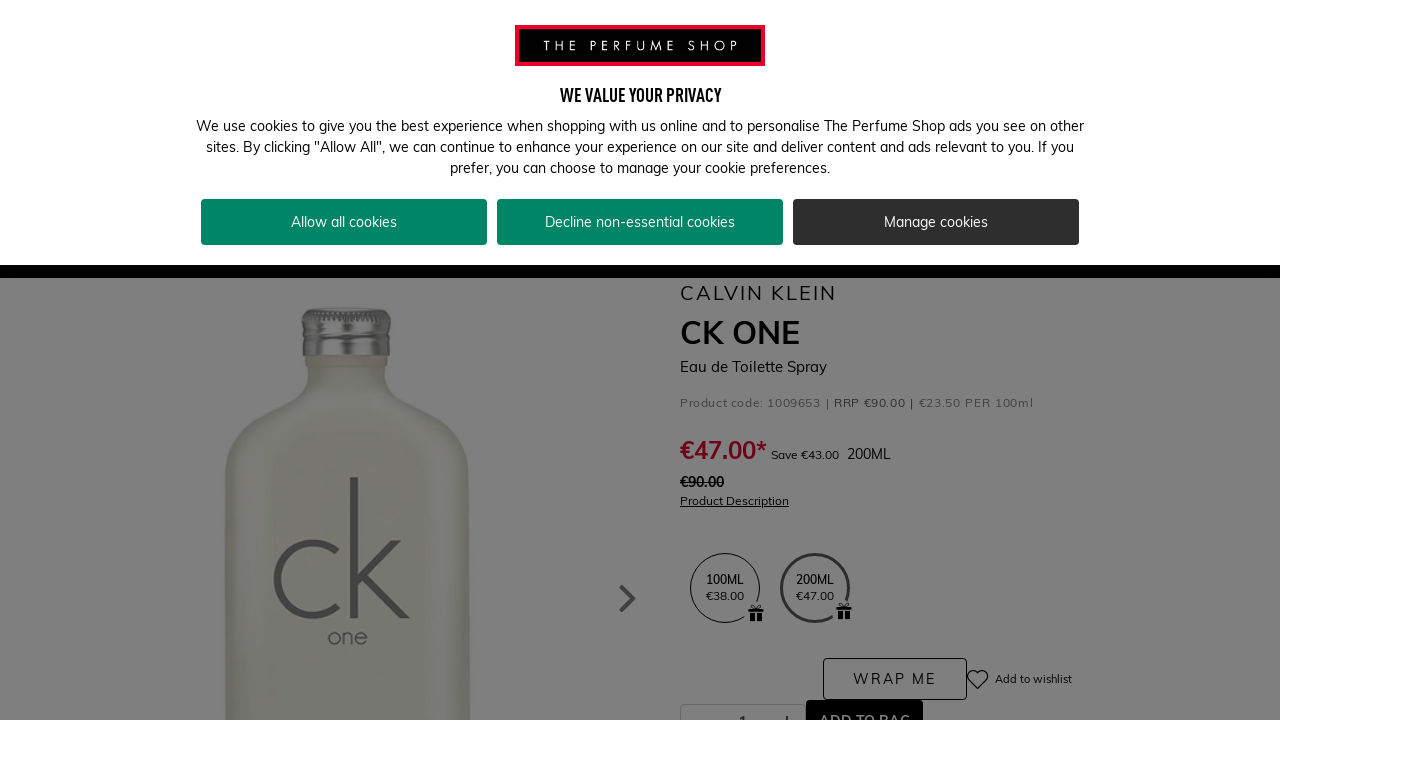

--- FILE ---
content_type: text/css; charset=utf-8
request_url: https://participants.evolv.ai/v1/2bd5277bbe/8155819_1769406131421/assets.css
body_size: 2261
content:
html.evolv_web_2egwhrpk4_3g6xhbzlo .buttons-block{margin-top:-20px!important}html.evolv_web_2egwhrpk4_3g6xhbzlo .product-images__container-video-btn{margin-top:10px!important;margin-bottom:10px!important}

html.evolv_web_urara9pzc e2-product-add-to-cart-alt+e2-general-container{margin-top:0!important}html.evolv_web_urara9pzc .evolv-nextDaySection{display:flex;flex-direction:row}@media (min-width:992px){html.evolv_web_urara9pzc .evolv-nextDaySection{max-width:545px;font-family:Muli,arial,helvetica,sans-serif;font-size:14px;padding:20px;margin:10px auto}}@media (max-width:767px){html.evolv_web_urara9pzc .evolv-nextDaySection{margin-top:16px}}html.evolv_web_urara9pzc .evolv-nextDaySection>div:first-of-type{width:40px;min-width:40px;align-content:center}html.evolv_web_urara9pzc .evolv-nextDaySection>div:last-of-type{max-width:400px}html.evolv_web_urara9pzc .evolv-nextDaySection>div p{font-family:Muli,arial,helvetica,sans-serif!important;font-size:16px!important;font-family:Muli,arial,helvetica,sans-serif!important}html.evolv_web_urara9pzc .evolv-nextDaySection>div p:first-of-type{margin-bottom:8px}html.evolv_web_urara9pzc .evolv-nextDaySection>div p .evolv-hours span,html.evolv_web_urara9pzc .evolv-nextDaySection>div p .evolv-minutes span,html.evolv_web_urara9pzc .evolv-nextDaySection>div p .evolv-seconds span{font-size:16px!important;font-family:Muli,arial,helvetica,sans-serif!important;font-weight:700!important}html.evolv_web_urara9pzc .evolv-nextDaySection>div p.evolv-orderBeforeCopy{font-size:14px!important}html.evolv_web_urara9pzc .evolv-bold{font-weight:700!important}html.evolv_web_urara9pzc e2-next-day-banner{display:none}

html.evolv_web_yurro11fv-softcode .evolv-searchPageItem{display:none}html.evolv_web_yurro11fv-softcode tps-search-box .evolv-search-overlay{display:none;z-index:24}html.evolv_web_yurro11fv-softcode tps-search-box .evolv-search-overlay.evolv-active{position:fixed;display:block;top:0px;bottom:0px;left:0px;right:0px;background-color:rgba(0,0,0,0.5)}html.evolv_web_yurro11fv-softcode tps-search-box *{z-index:25}html.evolv_web_yurro11fv-softcode footer.evolv-overlay-active{z-index:10!important}html.evolv_web_yurro11fv-softcode body.evolv-noscroll{overflow:hidden}html.evolv_web_yurro11fv-softcode header .headerElements .HeaderComponentBlock3{z-index:50}

html.evolv_web_cxtcb7527-softcode .SearchResultsEmptyPageTemplate h1{display:none}html.evolv_web_cxtcb7527-softcode .SearchResultsEmptyPageTemplate .empty-result-searchbox{margin:24px 0 50px 0}html.evolv_web_cxtcb7527-softcode .SearchResultsEmptyPageTemplate .empty-result-searchbox .empty-result-searchbox__label{font-size:18px}html.evolv_web_cxtcb7527-softcode .SearchResultsEmptyPageTemplate .evolv-bold{font-weight:700}

html.evolv_web_f26wntztj_i4leq3969 .maintenance-modal{text-align:center;border-radius:8px;border:none;padding:48px 24px;position:fixed}html.evolv_web_f26wntztj_i4leq3969 .maintenance-modal span.close-modal{position:absolute;top:8px;right:8px;cursor:pointer;font-size:24px}html.evolv_web_f26wntztj_i4leq3969 .maintenance-modal::backdrop{background:#00000099}html.evolv_web_f26wntztj_i4leq3969 .maintenance-modal h2{color:#000000;font-family:DIN Condensed Bold,arial,helvetica,sans-serif;font-size:32px;text-transform:uppercase;margin:0}html.evolv_web_f26wntztj_i4leq3969 .maintenance-modal p{color:#000000;font-family:"Muli",Arial,Helvetica,sans-serif;font-size:16px;margin-bottom:20px}html.evolv_web_f26wntztj_i4leq3969 .maintenance-modal button{background:#000000;color:#ffffff;padding:10px 20px;width:fit-content;margin:0 auto;font-family:"Muli",Arial,Helvetica,sans-serif;text-transform:uppercase;border-radius:6px;border:solid 1px #000000;box-sizing:border-box;transition-property:all;transition-timing-function:cubic-bezier(0.4,0,0.2,1);transition-duration:150ms;font-size:16px;cursor:pointer}html.evolv_web_f26wntztj_i4leq3969 .maintenance-modal button:hover{background:#ffffff;color:#000000}html.evolv_web_f26wntztj_i4leq3969 .MainContentSlot{position:relative}html.evolv_web_f26wntztj_i4leq3969 .share-wishlist-button{background:#000000;color:#ffffff;padding:10px 20px;width:fit-content;margin:0 auto;font-family:"Muli",Arial,Helvetica,sans-serif;text-transform:uppercase;border-radius:8px;border:solid 1px #000000;box-sizing:border-box;transition-property:all;transition-timing-function:cubic-bezier(0.4,0,0.2,1);transition-duration:150ms;font-size:16px;cursor:pointer;display:flex;flex-direction:row;justify-content:center;align-items:center;gap:10px}@media screen and (min-width:768px){html.evolv_web_f26wntztj_i4leq3969 .share-wishlist-button{position:absolute;top:20px;right:45px}}html.evolv_web_f26wntztj_i4leq3969 .share-wishlist-button img{width:20px}html.evolv_web_f26wntztj_i4leq3969 .share-wishlist-button:hover{background:#ffffff;color:#000000}html.evolv_web_f26wntztj_i4leq3969 .share-wishlist-button:hover img{filter:invert(1)}html.evolv_web_f26wntztj_i4leq3969 .share-wishlist-link-container{display:grid;grid-template-columns:1fr auto;gap:10px}html.evolv_web_f26wntztj_i4leq3969 .share-wishlist-link-container button{background:#000000;color:#ffffff;padding:10px 20px;width:fit-content;margin:0 auto;font-family:"Muli",Arial,Helvetica,sans-serif;text-transform:uppercase;border-radius:8px;border:solid 1px #000000;box-sizing:border-box;transition-property:all;transition-timing-function:cubic-bezier(0.4,0,0.2,1);transition-duration:150ms;font-size:16px;cursor:pointer;display:flex;flex-direction:row;justify-content:center;align-items:center;gap:10px;min-width:180px}html.evolv_web_f26wntztj_i4leq3969 .share-wishlist-link-container button img{width:20px}html.evolv_web_f26wntztj_i4leq3969 .share-wishlist-link-container button:hover{background:#ffffff;color:#000000}html.evolv_web_f26wntztj_i4leq3969 .share-wishlist-link-container button:hover img{filter:invert(1)}

html.evolv_web_mxgrxc4fw .custom-logo-link{margin-bottom:10px;display:block;font-family:din-cond-bold;text-transform:uppercase;font-size:32px}

html.evolv_web_3wa30l1vi-softcode .rating button{display:none}html.evolv_web_3wa30l1vi-softcode .product-add-to-cart__container .product-add-to-cart__price-container{justify-content:flex-start}html.evolv_web_3wa30l1vi-softcode .product-add-to-cart__container .product-add-to-cart__more-info{display:flex;flex-direction:row;width:100%;flex-wrap:wrap}html.evolv_web_3wa30l1vi-softcode .product-add-to-cart__container .evolv-payment-container{margin-left:12px;display:flex;margin-top:6px}html.evolv_web_3wa30l1vi-softcode .product-add-to-cart__container .evolv-payment-container .evolv-clearpay-button img{height:17px;width:auto!important}html.evolv_web_3wa30l1vi-softcode .product-add-to-cart__container .evolv-payment-container .evolv-klarna-button img{height:20px;margin-left:12px;width:auto!important}@media (max-width:767px){html.evolv_web_3wa30l1vi-softcode .product-add-to-cart__container .evolv-payment-container{order:3}}html.evolv_web_3wa30l1vi-softcode .product-add-to-cart__price-container .product-add-to-cart__price-size-depiction{order:2;margin-left:8px;font-size:14px;color:#000!important}html.evolv_web_3wa30l1vi-softcode .product-add-to-cart__price-container .product-add-to-cart__price-size-depiction:after{content:none}html.evolv_web_3wa30l1vi-softcode .product-add-to-cart__price-container e2core-price .price__current{font-size:24px;font-weight:700}html.evolv_web_3wa30l1vi-softcode .product-add-to-cart__price-container e2core-price .evolv-rrp{display:none;text-decoration:line-through;font-size:14px;font-weight:700;margin-top:4px}html.evolv_web_3wa30l1vi-softcode .product-add-to-cart__price-container e2core-price .price__save-price{display:inline-block;margin-left:4px}html.evolv_web_3wa30l1vi-softcode .product-add-to-cart__price-container e2core-price .price__save-price~.evolv-rrp{display:block}@media (max-width:767px){html.evolv_web_3wa30l1vi-softcode e2-rating-alt{position:absolute;margin:8px 0 58px 0;right:15px}}html.evolv_web_3wa30l1vi-softcode .product-details-title__container{display:flex}html.evolv_web_3wa30l1vi-softcode .product-details-title__container>a{display:flex;align-items:center;margin-left:16px;font-size:14px;font-weight:700;color:black;height:16px;display:flex;align-items:center;margin-left:16px}html.evolv_web_3wa30l1vi-softcode .product-details-title__container>a .rating--reviews{margin-left:4px}html.evolv_web_3wa30l1vi-softcode .product-details-title__container p{font-size:15px!important}html.evolv_web_3wa30l1vi-softcode e2-rating-alt .rating button{margin-left:0px!important;padding-left:0px!important}html.evolv_web_3wa30l1vi-softcode e2-rating-alt .rating a{display:none}

html.evolv_web_85vrm4842 e2-account-form>form>e2-steps-preview>div>button{background:none;color:#000;border:none;text-decoration:underline;cursor:pointer;text-transform:capitalize;position:absolute;bottom:12px;right:0;color:#2d5d53;font-size:14.4px;width:auto;padding:5px;margin:0}html.evolv_web_85vrm4842 body>app-root>cx-storefront>main>cx-page-layout>cx-page-slot.CenterContentSlot.has-components>e2-tab-switcher-container>section>div>div.tab-switcher__content>e2-children-iterator.tab-switcher__item.tab-switcher__item-login.tab-switcher__item--selected>e2-nested-tab>div>e2-children-iterator>e2-account-form>form>e2-steps-preview>div.step.step--preview.step-0>div.preview-field.preview-field--uid>div.preview-field__label,html.evolv_web_85vrm4842 body>app-root>cx-storefront>main>cx-page-layout>cx-page-slot.CenterContentSlot.has-components>e2-tab-switcher-container>section>div>div.tab-switcher__content>e2-children-iterator.tab-switcher__item.tab-switcher__item-signup.tab-switcher__item--selected>e2-nested-tab>div>e2-children-iterator>e2-account-form>form>e2-steps-preview>div>div.preview-field.preview-field--uid>div.preview-field__label{color:#6D6D6D!important;font-size:14px;margin-bottom:0!important}html.evolv_web_85vrm4842 body>app-root>cx-storefront>main>cx-page-layout>cx-page-slot.CenterContentSlot.has-components>e2-tab-switcher-container>section>div>div.tab-switcher__content>e2-children-iterator.tab-switcher__item.tab-switcher__item-login.tab-switcher__item--selected>e2-nested-tab>div>e2-children-iterator>e2-account-form>form>e2-steps-preview>div.step.step--preview.step-0>div.preview-field.preview-field--uid>div.preview-field__value,html.evolv_web_85vrm4842 body>app-root>cx-storefront>main>cx-page-layout>cx-page-slot.CenterContentSlot.has-components>e2-tab-switcher-container>section>div>div.tab-switcher__content>e2-children-iterator.tab-switcher__item.tab-switcher__item-signup.tab-switcher__item--selected>e2-nested-tab>div>e2-children-iterator>e2-account-form>form>e2-steps-preview>div>div.preview-field.preview-field--uid>div.preview-field__value{font-size:16px!important;color:#000000!important}html.evolv_web_85vrm4842 body>app-root>cx-storefront>main>cx-page-layout>cx-page-slot.CenterContentSlot.has-components>e2-tab-switcher-container>section>div>div.tab-switcher__content>e2-children-iterator.tab-switcher__item.tab-switcher__item-signup.tab-switcher__item--selected>e2-nested-tab>div>e2-children-iterator>e2-account-form>form>e2-form-steps>div.ng-pristine.ng-invalid.step.step-2.step--current.ng-touched>e2-gis-address-suggestions>div>div>e2-country-selector>e2core-select>div>div{border:none!important;color:black!important}html.evolv_web_85vrm4842 .country-select .custom-select--disabled{background-color:#ffffff!important}html.evolv_web_85vrm4842 .step__field-title.step__field-title--manualInputAddressForm:after{content:"\e934";font-family:tps-icons;speak:none;font-style:normal;font-weight:400;text-align:center;font-variant:normal;text-transform:none;line-height:1em;color:#878787;-webkit-font-smoothing:antialiased;-moz-osx-font-smoothing:grayscale;font-size:22px}html.evolv_web_85vrm4842 .step__actions{max-width:calc(100% - 40px)!important}html.evolv_web_85vrm4842 body>app-root>cx-storefront>main>cx-page-layout>cx-page-slot.CenterContentSlot.has-components>e2-tab-switcher-container>section>div>div.tab-switcher__content>e2-children-iterator.tab-switcher__item.tab-switcher__item-signup.tab-switcher__item--selected>e2-nested-tab>div>e2-children-iterator>e2-account-form>form>e2-steps-preview>div.step.step--preview.step-1>h3.step__field-subtitle.step__field-subtitle--digitalLoyaltyOption>p{display:none!important}html.evolv_web_85vrm4842 body>app-root>cx-storefront>main>cx-page-layout>cx-page-slot.CenterContentSlot.has-components>e2-tab-switcher-container>section>div>div.tab-switcher__content>e2-children-iterator.tab-switcher__item.tab-switcher__item-signup.tab-switcher__item--selected>e2-nested-tab>div>e2-children-iterator>e2-account-form>form>e2-steps-preview>div.step.step--preview.step-1>h3.step__field-subtitle.step__field-subtitle--digitalLoyaltyOption{font-size:16px!important;margin-top:-16px}

--- FILE ---
content_type: application/javascript
request_url: https://ui.powerreviews.com/tag-builds/10549/4.1/js/chunks/review-list.js
body_size: 15345
content:
/*!
 * PowerReviews, Copyright 2026
 * Build: 10549 | 7e7fe6e7d | 1/22/2026
 */
(self.pwrClg=self.pwrClg||[]).push([[560],{40836:(e,t,n)=>{"use strict";n.d(t,{c:()=>f});var r=n(43688),i=n.n(r),a=n(48812),l=n.n(a),s=n(23992),o=n.n(s),c=n(760),u=n.n(c),d=n(85668),p=n(95668),h=n(77e3),v=["theme","className","buttonKey","ariaLabel","children","type","dataTooltip","toolTipText","onClick"];const f=d.forwardRef((function(e,t){var n,r,a=e.theme,s=e.className,c=e.buttonKey,d=e.ariaLabel,f=e.children,g=e.type,m=e.dataTooltip,w=e.toolTipText,_=e.onClick,b=l()(e,v),x=(0,p.EV)().ACCESSIBILITY_UPDATES_WCAG2_2;return(0,h.jsx)("button",i()(i()({type:"button","aria-label":d,"data-tooltip":x?null:m,"data-filter-tooltip":x?null:w,ref:t,onClick:function(e){e.preventDefault(),_(c,g,e)},className:a?"pr-filter-btn pr-filter-btn--"+a+" "+(s||""):"pr-filter-btn pr-snapshot-tag-def "+(s||"")},b),{},{children:!!f&&o()(n=u()(r=[]).call(r,f)).call(n,(function(e){return e}))}))}))},11984:(e,t,n)=>{"use strict";n.d(t,{c:()=>F});var r=n(43688),i=n.n(r),a=n(60756),l=n.n(a),s=n(84960),o=n.n(s),c=n(96631),u=n.n(c),d=n(760),p=n.n(d),h=n(38456),v=n.n(h),f=n(70696),g=n.n(f),m=n(94728),w=n.n(m),_=n(99308),b=n.n(_),x=n(23992),C=n.n(x),y=n(85668),j=n(96740);function S(e){return"object"==typeof e&&null!=e&&1===e.nodeType}function E(e,t){return(!t||"hidden"!==e)&&"visible"!==e&&"clip"!==e}function R(e,t){if(e.clientHeight<e.scrollHeight||e.clientWidth<e.scrollWidth){var n=getComputedStyle(e,null);return E(n.overflowY,t)||E(n.overflowX,t)||function(e){var t=function(e){if(!e.ownerDocument||!e.ownerDocument.defaultView)return null;try{return e.ownerDocument.defaultView.frameElement}catch(e){return null}}(e);return!!t&&(t.clientHeight<e.scrollHeight||t.clientWidth<e.scrollWidth)}(e)}return!1}function I(e,t,n,r,i,a,l,s){return a<e&&l>t||a>e&&l<t?0:a<=e&&s<=n||l>=t&&s>=n?a-e-r:l>t&&s<n||a<e&&s>n?l-t+i:0}var N=n(6880),A=n(26484),L=n.n(A),T=n(77e3),k=function(e){function t(){for(var t,n,r=arguments.length,i=new Array(r),a=0;a<r;a++)i[a]=arguments[a];return n=e.call.apply(e,p()(t=[this]).call(t,i))||this,u()(l()(n),"state",{itemsSelected:[],isOpen:!1,highlightedIndex:-1}),u()(l()(n),"shouldScroll",!0),u()(l()(n),"mouseAndTouchTrackers",{isMouseDown:!1,isTouchMove:!1}),u()(l()(n),"toggleButtonRef",y.createRef()),u()(l()(n),"menuRef",y.createRef()),u()(l()(n),"highlightedItemRef",y.createRef()),u()(l()(n),"instanceId",(0,N.i0)()),u()(l()(n),"getItemsSelected",(function(){return n.isControlled()?n.props.itemsSelected:n.state.itemsSelected})),u()(l()(n),"targetWithinComponent",(function(e,t){return void 0===t&&(t=!0),[n.menuRef.current,n.toggleButtonRef.current].some((function(n){return n&&(D(n,e)||t&&D(n,document.activeElement))}))})),u()(l()(n),"onMouseDown",(function(){n.mouseAndTouchTrackers.isMouseDown=!0})),u()(l()(n),"onMouseUp",(function(e){n.mouseAndTouchTrackers.isMouseDown=!1,n.state.isOpen&&!n.targetWithinComponent(e.target)&&n.setState({isOpen:!1})})),u()(l()(n),"onTouchStart",(function(){n.mouseAndTouchTrackers.isTouchMove=!1})),u()(l()(n),"onTouchMove",(function(){n.mouseAndTouchTrackers.isTouchMove=!0})),u()(l()(n),"onTouchEnd",(function(e){n.state.isOpen&&n.mouseAndTouchTrackers.isTouchMove&&!n.targetWithinComponent(e.target,!1)&&n.setState({isOpen:!1})})),u()(l()(n),"_handleButtonClick",(function(e){e.preventDefault(),n.setState({isOpen:!n.state.isOpen})})),u()(l()(n),"toggleMenu",(function(){return n.setState((function(e){return{isOpen:!e.isOpen}}))})),u()(l()(n),"closeMenu",(function(){return n.setState({isOpen:!1,highlightedIndex:!0})})),u()(l()(n),"onToggleButtonKeyDown",(function(e){n.state.isOpen||"ArrowDown"!==e.key&&"ArrowUp"!==e.key&&"Up"!==e.key&&"Down"!==e.key||(e.preventDefault(),n.setState({isOpen:!0}))})),u()(l()(n),"onMenuKeyDown",(function(e){var t=n.state,r=t.isOpen,i=t.highlightedIndex,a=n.props.options;if(r){var l,s;switch(e.key){case"Esc":case"Escape":case"Tab":l={isOpen:!1},s=n.toggleButtonRef.current.focus();break;case"Down":case"ArrowDown":l=function(e){var t=e.highlightedIndex;return{highlightedIndex:t===a.length-1?0:t+1}};break;case"Up":case"ArrowUp":l=function(e){var t=e.highlightedIndex;return{highlightedIndex:0===t?a.length-1:t-1}};break;case"Home":l={highlightedIndex:0};break;case"End":l={highlightedIndex:a.length-1};break;default:32!==e.keyCode&&"Space"!==e.code&&" "!==e.key&&"Enter"!==e.key||i>-1&&(s=function(){return n.onOptionClick(a[i])})}(l||s)&&(e.preventDefault(),l&&n.setState(l),s&&s())}})),u()(l()(n),"onOptionMousemove",(function(e){n.shouldScroll=!1,n.setState({highlightedIndex:e})})),u()(l()(n),"onOptionClick",(function(e){if(!1===n.isControlled()){var t,r,i=n.state.itemsSelected,a=v()(i).call(i,(function(t){return t.value===e.id}));if(a)t=g()(i).call(i,(function(e){return e!==a}));else t=p()(r=[]).call(r,i,[{attribute:n.props.id,value:e.id}]);n.setState({itemsSelected:t})}n.props.handleSelect&&n.props.handleSelect(n.props.id,e.id)})),n}o()(t,e);var n=t.prototype;return n.componentDidMount=function(){document.addEventListener("mousedown",this.onMouseDown),document.addEventListener("mouseup",this.onMouseUp),document.addEventListener("touchstart",this.onTouchStart),document.addEventListener("touchmove",this.onTouchMove),document.addEventListener("touchend",this.onTouchEnd)},n.componentDidUpdate=function(e,t){!1===t.isOpen&&!0===this.state.isOpen&&(this.menuRef.current&&this.menuRef.current.focus(),this.setState({highlightedIndex:0})),t.highlightedIndex!==this.state.highlightedIndex&&this.state.isOpen&&this.state.highlightedIndex>=0&&(!1===this.shouldScroll?this.shouldScroll=!0:(!function(e,t){if(null===e)return;(function(e,t){var n=window,r=t.scrollMode,i=t.block,a=t.inline,l=t.boundary,s=t.skipOverflowHiddenElements,o="function"==typeof l?l:function(e){return e!==l};if(!S(e))throw new TypeError("Invalid target");for(var c=document.scrollingElement||document.documentElement,u=[],d=e;S(d)&&o(d);){if((d=d.parentElement)===c){u.push(d);break}null!=d&&d===document.body&&R(d)&&!R(document.documentElement)||null!=d&&R(d,s)&&u.push(d)}for(var p=n.visualViewport?n.visualViewport.width:innerWidth,h=n.visualViewport?n.visualViewport.height:innerHeight,v=window.scrollX||pageXOffset,f=window.scrollY||pageYOffset,g=e.getBoundingClientRect(),m=g.height,w=g.width,_=g.top,b=g.right,x=g.bottom,C=g.left,y="start"===i||"nearest"===i?_:"end"===i?x:_+m/2,j="center"===a?C+w/2:"end"===a?b:C,E=[],N=0;N<u.length;N++){var A=u[N],L=A.getBoundingClientRect(),T=L.height,k=L.width,O=L.top,P=L.right,D=L.bottom,F=L.left;if("if-needed"===r&&_>=0&&C>=0&&x<=h&&b<=p&&_>=O&&x<=D&&C>=F&&b<=P)return E;var M=getComputedStyle(A),W=parseInt(M.borderLeftWidth,10),V=parseInt(M.borderTopWidth,10),B=parseInt(M.borderRightWidth,10),G=parseInt(M.borderBottomWidth,10),z=0,H=0,Y="offsetWidth"in A?A.offsetWidth-A.clientWidth-W-B:0,U="offsetHeight"in A?A.offsetHeight-A.clientHeight-V-G:0;if(c===A)z="start"===i?y:"end"===i?y-h:"nearest"===i?I(f,f+h,h,V,G,f+y,f+y+m,m):y-h/2,H="start"===a?j:"center"===a?j-p/2:"end"===a?j-p:I(v,v+p,p,W,B,v+j,v+j+w,w),z=Math.max(0,z+f),H=Math.max(0,H+v);else{z="start"===i?y-O-V:"end"===i?y-D+G+U:"nearest"===i?I(O,D,T,V,G+U,y,y+m,m):y-(O+T/2)+U/2,H="start"===a?j-F-W:"center"===a?j-(F+k/2)+Y/2:"end"===a?j-P+B+Y:I(F,P,k,W,B+Y,j,j+w,w);var K=A.scrollLeft,J=A.scrollTop;y+=J-(z=Math.max(0,Math.min(J+z,A.scrollHeight-T+U))),j+=K-(H=Math.max(0,Math.min(K+H,A.scrollWidth-k+Y)))}E.push({el:A,top:z,left:H})}return E})(e,{boundary:t,block:"nearest",scrollMode:"if-needed"}).forEach((function(e){var t=e.el,n=e.top,r=e.left;t.scrollTop=n,t.scrollLeft=r}))}(this.highlightedItemRef,this.menuRef),this.highlightedItemRef.focus()));var n=this.isControlled()?[e.itemsSelected,this.props.itemsSelected]:[t.itemsSelected,this.state.itemsSelected],r=n[1];n[0].length>0&&0===r.length&&this.setState({isOpen:!1})},n.componentWillUnmount=function(){document.removeEventListener("mousedown",this.onMouseDown),document.removeEventListener("mouseup",this.onMouseUp),document.removeEventListener("touchstart",this.onTouchStart),document.removeEventListener("touchmove",this.onTouchMove),document.removeEventListener("touchend",this.onTouchEnd)},n.isControlled=function(){return void 0!==this.props.itemsSelected},n.render=function(){var e,t,n,r,a=this,l=this.state,s=l.isOpen,o=l.highlightedIndex,c=this.props.icons,u=this.getItemsSelected(),d=u.length,p=this.instanceId+"-label",h=this.instanceId+"-selected-count",v=w()(u).call(u,(function(e,t){return e.add(t.value),e}),new(b())),f=(0,T.jsxs)(T.Fragment,{children:[d>0&&(0,T.jsx)("span",{className:"pr-multiselect-count","aria-hidden":"true",children:d}),(0,T.jsx)("span",{className:"pr-accessible-text",id:h,children:this.props.selectedFiltersAriaLabel(d)})]});return this.props["aria-labelledby"]?(t=(0,T.jsxs)(T.Fragment,{children:[f,(0,T.jsx)("span",{className:"pr-multiselect-button-label",id:p,children:this.props.label})]}),n=this.props["aria-labelledby"]+" "+p+" "+h,r=this.props["aria-labelledby"]+" "+p):this.props.buttonAriaLabel&&(t=(0,T.jsxs)(T.Fragment,{children:[f,(0,T.jsx)("span",{className:"pr-multiselect-button-label","aria-hidden":"true",children:this.props.label}),(0,T.jsx)("span",{className:"pr-accessible-text",id:p,children:this.props.buttonAriaLabel})]}),n=p+" "+h,r=p),(0,T.jsxs)("div",{className:"pr-multiselect pr-multiselect-button-"+this.props.id,children:[(0,T.jsxs)("button",{type:"button",onClick:this.toggleMenu,className:"pr-multiselect-button","aria-expanded":!!s,"aria-labelledby":n,"aria-haspopup":"listbox",ref:this.toggleButtonRef,onKeyDown:this.onToggleButtonKeyDown,"aria-hidden":this.props.ariaHidden,tabIndex:this.props.tabIndex,children:[t,(0,T.jsx)(j.c,{circleOutline:!1,lineStrokeSize:"4"})]}),(0,T.jsx)("ul",{className:"pr-multiselect-options",style:{display:this.state.isOpen?"block":"none"},ref:this.menuRef,tabIndex:"-1",role:"listbox",onMouseLeave:function(e){a.setState({highlightedIndex:-1})},onKeyDown:this.onMenuKeyDown,"aria-labelledby":r,"aria-multiselectable":!0,children:C()(e=this.props.options).call(e,(function(e,t){var n=v.has(e.id),r=t===o,l=a.instanceId+"-"+t,s={id:l,key:l,isSelected:n,label:e.label,isHighlighted:r,tabIndex:r?"0":"-1",ref:function(e){r&&(a.highlightedItemRef=e)},onMouseMove:function(){a.onOptionMousemove(t)},onClick:function(){a.onOptionClick(e)}},u=O;return c&&c.hasOwnProperty(e.id)&&(u=P,s.icon=c[e.id]),(0,T.jsx)(u,i()({},s))}))})]})},t}(y.Component),O=y.forwardRef((function(e,t){var n=e.id,r=e.label,i=e.isHighlighted,a=e.isSelected,l=e.onMouseMove,s=e.onClick,o=e.tabIndex;return(0,T.jsxs)("li",{id:n,className:L()({"pr-multiselect-item":!0,"pr-multiselect-item--highlight":i}),ref:t,onMouseMove:l,onClick:function(e){e.preventDefault(),e.stopPropagation(),s()},role:"option","aria-selected":a,tabIndex:o,children:[(0,T.jsx)("input",{id:n+"-input",checked:a,readOnly:!0,type:"checkbox","aria-hidden":"true",tabIndex:"-1"}),(0,T.jsx)("label",{htmlFor:n+"-input",className:"pr-multiselect-item-label",children:r})]})})),P=y.forwardRef((function(e,t){var n=e.id,r=e.label,i=e.isHighlighted,a=e.isSelected,l=e.onMouseMove,s=e.onClick,o=e.icon,c=e.tabIndex;return(0,T.jsxs)("li",{id:n,className:L()({"pr-multiselect-item":!0,"pr-multiselect-item--w-icon":!0,"pr-multiselect-item--highlight":i}),ref:t,onMouseMove:l,onClick:function(e){e.preventDefault(),e.stopPropagation(),s()},role:"option","aria-selected":a,tabIndex:c,children:[(0,T.jsx)("input",{id:n+"-input",checked:a,readOnly:!0,type:"checkbox","aria-hidden":"true",tabIndex:"-1",className:"pr-multiselect-item-with-icon-input"}),(0,T.jsx)("img",{alt:"",src:o,"aria-hidden":"true",className:"pr-multiselect-item-icon"}),(0,T.jsx)("label",{htmlFor:n+"-input",className:"pr-multiselect-item-label",children:r})]})}));function D(e,t){return e===t||e.contains&&e.contains(t)}const F=k},67104:(e,t,n)=>{"use strict";n.d(t,{c:()=>s});var r=n(84960),i=n.n(r),a=(n(85668),n(93244)),l=n(77e3);const s=function(e){function t(){return e.apply(this,arguments)||this}return i()(t,e),t.prototype.render=function(){return(0,l.jsx)("span",{className:"pr-search-icon",children:(0,l.jsx)("svg",{viewBox:"-323.088 -91.768 148.57 148.57",focusable:"false",children:(0,l.jsx)("path",{fill:this.props.invert?"#fff":"#000",d:"M -220.233 -28.913 C -220.233 -39.925 -224.147 -49.343 -231.971 -57.171 C -239.799 -64.999 -249.221 -68.913 -260.233 -68.913 C -271.243 -68.913 -280.663 -64.999 -288.49 -57.171 C -296.32 -49.343 -300.233 -39.925 -300.233 -28.913 C -300.233 -17.901 -296.319 -8.479 -288.491 -0.655 C -280.661 7.173 -271.244 11.087 -260.233 11.087 C -249.221 11.087 -239.799 7.173 -231.971 -0.655 C -224.147 -8.479 -220.233 -17.901 -220.233 -28.913 Z M -174.518 45.372 C -174.518 48.47 -175.648 51.146 -177.908 53.407 C -180.17 55.669 -182.85 56.802 -185.948 56.802 C -189.158 56.802 -191.838 55.669 -193.983 53.407 L -224.608 22.872 C -235.26 30.255 -247.135 33.947 -260.233 33.947 C -268.743 33.947 -276.885 32.294 -284.651 28.989 C -292.421 25.685 -299.116 21.219 -304.741 15.595 C -310.366 9.97 -314.831 3.275 -318.135 -4.491 C -321.435 -12.261 -323.088 -20.401 -323.088 -28.913 C -323.088 -37.425 -321.436 -45.565 -318.135 -53.331 C -314.83 -61.101 -310.365 -67.796 -304.74 -73.421 C -299.115 -79.046 -292.42 -83.511 -284.65 -86.815 C -276.885 -90.115 -268.744 -91.768 -260.233 -91.768 C -251.721 -91.768 -243.58 -90.116 -235.811 -86.815 C -228.045 -83.51 -221.346 -79.045 -215.721 -73.421 C -210.096 -67.796 -205.635 -61.101 -202.331 -53.331 C -199.026 -45.565 -197.373 -37.425 -197.373 -28.913 C -197.373 -15.815 -201.065 -3.94 -208.448 6.712 L -177.823 37.337 C -175.619 39.54 -174.518 42.22 -174.518 45.372 Z M -174.518 45.372",transform:"matrix(1, 0, 0, 1, 2.842170943040401e-14, 0)"})})})},t}(a.c)},90316:(e,t,n)=>{"use strict";n.r(t),n.d(t,{default:()=>ct});var r=n(43688),i=n.n(r),a=n(99308),l=n.n(a),s=n(73980),o=n.n(s),c=n(760),u=n.n(c),d=n(23992),p=n.n(d),h=n(94728),v=n.n(h),f=n(85668),g=n(85876),m=n(26484),w=n.n(m),_=n(76840),b=n(29568),x=n(95668),C=n(25688),y=n(92552),j=n(6880),S=n(80956),E=n(90736),R=n(97288),I=n(84908),N=n(91672),A=n(8980),L=n(84960),T=n.n(L),k=n(96631),O=n.n(k),P=n(77e3),D=function(e){function t(t){var n,r;return(r=e.call(this,t)||this).showWARForm=(n=r).showWARForm.bind(n),r.onWriteReviewClick=(n=r).onWriteReviewClick.bind(n),r}T()(t,e);var n=t.prototype;return n.onWriteReviewClick=function(e){return e.preventDefault(),this.props.writeReviewCallback&&"function"==typeof this.props.writeReviewCallback?this.props.writeReviewCallback():this.props.isModalEnabled?this.showWARForm():void(document.location=this.props.wrapperUrl)},n.showWARForm=function(){if(this.props.showFormCallback)return this.props.showFormCallback()},n.render=function(){return(0,P.jsx)("a",{href:this.props.wrapperUrl?this.props.wrapperUrl:"#",className:"pr-snippet-write-review-link",onClick:this.onWriteReviewClick,rel:"nofollow",children:this.props.children})},t}(f.Component);O()(D,"defaultProps",{wrapperUrl:"",writeReviewCallback:function(){return null},showFormCallback:function(){return null},isModalEnabled:!1});const F=D;var M=n(79184);const W=function(e){var t=e.className,n=e.config,r=e.merchantProperties,i=e.localizations,a=e.localeOverride,l=e.merchantOverride,s=(0,E.m)(r,n),o=s.ENABLE_CONTENT_COLLECTION_MODAL,c=s.BATCHED_PAGE_IDS,u=s.ON_WRITE_REVIEW_CLICK,d=(0,f.useState)(!1),p=d[0],h=d[1],v=(0,A.cJ)(n,r,a,l),g=o&&!c;return(0,P.jsxs)("section",{id:"pr-review-display",className:t,children:[(0,P.jsx)("div",{className:"pr-rd-no-reviews",children:(0,P.jsx)(F,{wrapperUrl:v,writeReviewCallback:u||null,showFormCallback:o?function(){return h(!0)}:null,isModalEnabled:g,children:(0,N.cp)("review_display.4.0.write_the_first_review",i)})}),o&&p&&(0,P.jsx)(M.c,{config:n,localizations:i,onClose:function(){return h(!1)}})]})};var V=n(63252),B=n.n(V),G=n(70696),z=n.n(G),H=n(38456),Y=n.n(H),U=n(25288),K=n.n(U),J=n(50091),X=n(4888),q=n(93272),Q=n(96740),Z=function(e){var t,n=(0,f.useRef)();return(0,P.jsxs)("div",{className:e.className,children:[!!e.fieldGroupLabel&&(0,P.jsx)("label",{htmlFor:e.id,children:e.fieldGroupLabel}),(0,P.jsx)("select",{id:e.id,className:"pr-rd-sort",onChange:function(t){var r,i=t.target;(e.onSortChange(i.value),(null==n?void 0:n.current)!==document.activeElement)&&(null===(r=n.current)||void 0===r||r.focus())},ref:n,"aria-label":e.accessibleLabel?e.accessibleLabel:void 0,children:(0,P.jsxs)("optgroup",{label:e.optionsLabel,children:[e.defaultOption&&(0,P.jsx)("option",{value:e.defaultOption.value,children:e.defaultOption.label}),e.sortOptions&&p()(t=e.sortOptions).call(t,(function(e,t){return(0,P.jsx)("option",{value:e.value,children:e.label},e.label+"-"+t)}))]})}),e.showCaretIcon&&(0,P.jsx)(Q.c,{circleStrokeSize:"0"})]})};Z.defaultProps={className:"pr-rd-sort-group",id:"pr-rd-sort-by",optionsLabel:"Sort Reviews By",showCaretIcon:!1};const $=Z;const ee=function(e){var t=e.localizations,n=e.onSortChange,r=e.reviewedByText,i=e.sortOptions,a=e.nativeFilter,l=(0,N.cp)("review_display.4.0.sorting.dropdown_aria_label",t);return(0,P.jsxs)("header",{id:"pr-rd-main-header",className:"pr-rd-main-header",children:[(0,P.jsx)(q._m,{importance:1,className:"pr-rd-review-total",children:r}),(0,P.jsxs)("div",{className:"pr-rd-right",children:[(0,P.jsx)($,{id:"pr-rd-sort-by",className:"pr-rd-sort-group",optionsLabel:l,accessibleLabel:l,onSortChange:n,sortOptions:i}),a]})]})};const te=function(e){var t=e.reviewedByText,n=e.search,r=e.sortAndVariant,i=e.activeFilters,a=e.noResults;return(0,P.jsxs)("header",{id:"pr-rd-main-header",className:"pr-rd-main-header pr-rd-main-header-with-filters",children:[(0,P.jsxs)("div",{className:"pr-rd-review-header-contents",children:[(0,P.jsx)(q._m,{importance:1,className:"pr-rd-review-total",children:t}),n]}),r,i,a]})};var ne=n(73020),re=n.n(ne),ie=n(11984),ae=n(70808);const le=function(e){var t,n,r=e.config,i=e.merchantProperties,a=e.localizations,l=e.msqs,s=e.onFilterChange,o=e.search,c=e.sortAndVariant,u=e.noResults,d=e.reviewedByText,h=e.activeFilters,v=e.filters,f="SIMPLE"===(0,E._)("REVIEW_DISPLAY_SNAPSHOT_TYPE",i,r),g=p()(t=z()(n=z()(l).call(l,(function(e){return"tag"===e.type}))).call(n,(function(e){return f||"pros"!==e.key&&"cons"!==e.key}))).call(t,(function(e){var t,n=p()(t=re()(e)).call(t,(function(e){var t=e.label;return{id:t,label:t+" ("+e.count+")"}})),r=z()(v).call(v,(function(t){return t.attribute===e.key}));return(0,P.jsx)(ie.c,{id:e.key,label:e.name,options:n,buttonAriaLabel:(0,ae.E)((0,N.eI)("review_display.4.0.filtering.dropdown.apply_filter",a),e.name),selectedFiltersAriaLabel:function(e){return 1===e?(0,N.eI)("review_display.4.0.filtering.dropdown.active_filters_label_singular",a):e>1?(0,N.eI)("review_display.4.0.filtering.dropdown.active_filters_label_plural",a).replace("{}",e):""},handleSelect:function(e,t){return s(e,t)},itemsSelected:r,localizations:a},e.key)}));return(0,P.jsxs)("header",{id:"pr-rd-main-header",className:"pr-rd-main-header pr-rd-main-header-with-filters",children:[!!g.length&&(0,P.jsx)("div",{className:"pr-rd-review-header-contents",children:g}),(0,P.jsx)("div",{className:"pr-clearfix"}),(0,P.jsxs)("div",{className:"pr-rd-main-header-search-sort",children:[(0,P.jsx)("div",{className:"pr-rd-main-header-search",children:o}),c]}),(0,P.jsx)(q._m,{importance:2,className:"pr-rd-review-total",children:d}),(0,P.jsx)("div",{children:h}),u]})};var se=n(24244),oe=n.n(se),ce=n(6616),ue=n(40836);function de(){var e=(0,f.useState)(!0),t=e[0],n=e[1];return(0,f.useEffect)((function(){var e=setTimeout((function(){n(!1)}),500);return function(){return clearTimeout(e)}})),t?(0,P.jsx)("span",{className:"sr-only",children:" "}):null}const pe=function(e){for(var t=e.filters,n=e.localizations,r=e.onFilterChange,i=(e.disableHeadings,e.merchantProperties),a=e.config,l=f.useRef(null),s=[],o=[],c=z()(t).call(t,(function(e){return"variant"!==e.attribute&&"native_only"!==e.attribute})),u=function(e){var t=c[e],i=t.attribute,a=t.value,u="rating"===i?(0,N.cp)(0===a?"review_display.4.0.stars_singular":"review_display.4.0.stars_plural",n).replace("{0}",a):a,d=i+"-"+a;o.push(d),s.push((0,P.jsxs)(ue.c,{className:"pr-filter-btn__close",ariaLabel:"Remove "+u+" filter",onClick:function(){return r(i,a)},buttonKey:"number"==typeof a?(0,N.cp)("review_display.4.0.stars_plural",n).replace("{0}",a):a,theme:"button",ref:function(t){e+1===c.length&&(l.current=t)},children:[(0,P.jsx)("span",{className:"pr-filter-btn__child pr-filter-btn__icon",children:(0,P.jsx)(ce.c,{})}),(0,P.jsx)("span",{className:"pr-filter-btn__child pr-filter-btn__buttonText",children:u})]},d))},d=0;d<c.length;++d)u(d);oe()(o).call(o);var p=(0,j.SC)(o)||[],h=p.length!==o.length||p.join(",")!==o.join(","),v=o.length>0,g=(0,E.m)(i,a),m=g.FILTER_SCROLLING_ENABLED,w=g.REVIEW_FILTERING_TYPE,_=o.length<p.length;return(0,f.useEffect)((function(){var e;m&&"DROPDOWNS"!==w&&(h&&(null===(e=l.current)||void 0===e||e.focus()))}),[m,h,w]),(0,P.jsxs)("section",{id:"pr-review-filter-section",className:"pr-review-filter-info-bar","aria-live":"polite","aria-atomic":!0,"aria-relevant":"all",children:[v?(0,P.jsxs)(f.Fragment,{children:[(0,P.jsx)(q.us,{children:(0,P.jsxs)(q._m,{importance:1,className:"pr-review-filter-headline",children:[(0,N.cp)("review_display.4.0.snapshot.active_filters",n),":"]})}),s,"DROPDOWNS"===w?(0,P.jsx)("button",{className:"pr-review-filter-clear-all",onClick:function(){return r("clearFilters","clearFilters")},children:(0,N.cp)("review_display.4.0.snapshot.clear_filters",n)}):null]}):null,_?(0,P.jsx)(de,{}):null]})};var he=function(e){var t=e.optionsLabel,n=e.id,r=e.className,i=e.accessibleLabel,a=e.defaultOption,l=e.sortOptions,s=e.onSortChange,o=(0,f.useRef)();return(0,P.jsxs)("div",{className:"pr-sort-container",children:[!!t&&(0,P.jsx)("label",{htmlFor:n,className:"pr-sort-label",children:t}),(0,P.jsx)("div",{className:r,children:(0,P.jsx)("select",{id:n,className:"pr-rd-sort",onChange:function(e){var t,n=e.target;(s(n.value),(null==o?void 0:o.current)!==document.activeElement)&&(null===(t=o.current)||void 0===t||t.focus())},ref:o,"aria-label":i||void 0,children:(0,P.jsxs)("optgroup",{label:t,children:[a&&(0,P.jsx)("option",{value:a.value,children:a.label}),l&&p()(l).call(l,(function(e,t){var n=e.label,r=e.value;return(0,P.jsx)("option",{value:r,children:n},n+"-"+t)}))]})})})]})};he.defaultProps={className:"pr-rd-sort-group",id:"pr-rd-sort-by",optionsLabel:"Sort Reviews By",showCaretIcon:!1};const ve=he;var fe,ge,me,we,_e,be,xe,Ce,ye=n(59608),je=n.n(ye),Se=n(67104),Ee=n(19896),Re=n(38600);const Ie=function(e){var t=e.config,n=e.merchantProperties,r=e.hasSearchFilter,i=e.localizations,a=e.onSearchChange,l=(0,f.useState)(!1),s=l[0],o=l[1],c=(0,f.useState)(""),u=c[0],d=c[1],p=(0,f.useRef)((0,j.i0)()).current,h=(0,Re.gH)(),v=(0,E.m)(n,t),g=v.CD4_REVIEW_LIST_VERSION,m=v.ACCESSIBILITY_UPDATES_WCAG2_2;(0,f.useEffect)((function(){r||d("")}),[r]);var _;function b(e){return(0,N.cp)("review_display.4.0.search."+e[0],i)}var x=(0,P.jsx)("input",{id:p,onChange:function(e){d(e.target.value)},onKeyDown:function(e){13===e.keyCode&&a(u)},value:u,type:"search","aria-label":b(r?fe||(fe=je()(["label.disabled"])):ge||(ge=je()(["label"]))),placeholder:b(me||(me=je()(["input.placeholder"])))});return _=g>=1.2?(0,P.jsxs)("div",{className:w()("pr-rd-search-reviews-input-flex",{"pr-rd-search-reviews-input--mobile":h<=350}),children:[(0,P.jsxs)("div",{className:"pr-rd-search-reviews-input-field",children:[(0,P.jsx)(Se.c,{"aria-hidden":"true"}),x]}),(0,P.jsx)("button",{type:"button","aria-label":b(we||(we=je()(["button.text"]))),onClick:function(){return a(u)},className:w()("pr-rd-search-reviews-icon-button",{"pr-rd-search-filled":u.length,"pr-rd-search-reviews-icon-button--mobile":h<=350}),children:b(_e||(_e=je()(["button.text"])))})]}):(0,P.jsxs)("div",{className:"pr-rd-search-reviews-input",children:[x,(0,P.jsx)("button",{type:"button","aria-label":b(be||(be=je()(["button.text"]))),onClick:function(){o(!0),a(u).then((function(){o(!1)}))},className:w()("pr-rd-search-reviews-icon-button",{"pr-rd-search-filled":u.length}),children:s?(0,P.jsx)(Ee.c,{"aria-hidden":"true",isVisible:!0}):(0,P.jsx)(Se.c,{"aria-hidden":"true",invert:!0})})]}),m?(0,P.jsxs)("section",{className:"pr-rd-search-container",children:[(0,P.jsx)("label",{for:p,children:b(r?xe||(xe=je()(["label.disabled"])):Ce||(Ce=je()(["label"])))}),_]}):(0,P.jsx)("section",{className:"pr-rd-search-container",children:_})};var Ne=f.lazy((function(){return Promise.all([n.e(556),n.e(272)]).then(n.bind(n,78272))}));const Ae=function(e){var t,n,r,a,l,s,c,d,h=e.config,v=e.merchantProperties,g=e.localizations,m=e.totalReviews,_=e.rollup,x=e.sorts,y=e.sortAndFilter,S=e.initialNativeFilter,R=e.features,I=e.reviews,A=e.onClearSearch,L=e.ratingWithNoReviewsActiveFilterValue,T=(0,E.m)(v,h),k=T.PAGE_ID,O=T.ENABLE_REVIEW_FILTERING,D=T.REVIEW_FILTERING_TYPE,F=T.DISABLE_CD4_HEADING_STRUCTURES,M=T.B2C_NATIVE_CONTENT_FILTER,W=T.ACCESSIBILITY_UPDATES_WCAG2_2,V=(0,b.uE)(k,C.yo),G=(0,f.useState)(e.filters),H=G[0],U=G[1],Q=(0,f.useRef)();(0,f.useEffect)((function(){U(e.filters)}),[e.filters]),(0,f.useEffect)((function(){var e;"number"==typeof L&&(null==Q||null===(e=Q.current)||void 0===e||e.focus())}),[L]),(0,f.useEffect)((function(){M&&U((function(e){var t;return u()(t=[]).call(t,e,[{attribute:"native_only",value:S?"true":"false"}])}))}),[S,M]);var Z,ne="string"==typeof O?"1"===O:O;Z=ne?"DROPDOWNS"===D?le:"DROPDOWNS_LABELLED"===D||"DROPDOWNS_V2"===D?Ne:te:ee;var re=0===H.length?1===m?"review_display.4.0.common.reviewed_by_singular":"review_display.4.0.common.reviewed_by_plural":"review_display.4.0.search.results_heading",ie=(0,N.cp)(re,g),ae="number"==typeof L?(0,P.jsxs)("div",{ref:Q,tabIndex:"-1",children:[(0,j.E9)((0,N.cp)("review_display.4.0.rating_only.heading.no_reviews",g),L),(0,P.jsx)("span",{className:"pr-rd-review-results-subheading",children:(0,N.cp)("review_display.4.0.rating_only.subheading.no_reviews",g)})]}):(0,j.E9)(ie,m),se=(0,j.SC)(ae);(0,f.useEffect)((function(){se===ae||L||(0,j.cp)(ae)}));var oe=(0,X.cT)(g,v,h),ce=function(e){return V(J.c[e].sm),y(h,[J.c[e].apiText],H)},ue=function(e,t){var n=z()(H).call(H,(function(n){return n.attribute!==e||n.value!==t}));return"clearFilters"===e&&"clearFilters"===t?y(h,x,[]):(n.length===H.length?(V(b.GI.REVIEW_DISPLAY_MSQ_FILTER_APPLIED.replace("{value}",t)),n.push({attribute:e,value:t})):V(b.GI.REVIEW_DISPLAY_MSQ_FILTER_REMOVED.replace("{value}",t)),y(h,x,n))},de=function(e){y(h,x,e)},he=f.useCallback((function(e){var t=z()(H).call(H,(function(e){return"search"!==e.attribute}));return e.length&&(t.push({attribute:"search",value:e}),V(b.GI.REVIEW_DISPLAY_SEARCH_ANSWERS(e))),y(h,x,t)}),[h,H,V,y,x]),fe={label:"Star Rating","aria-label":(0,j.E9)((0,N.cp)("review_display.4.0.filtering.dropdown.apply_filter",g),"rating"),value:null!=(t=null===(n=Y()(H).call(H,(function(e){return"rating"===e.attribute})))||void 0===n?void 0:n.value)?t:void 0,options:u()(r=[{value:"clear",label:"All Ratings"}]).call(r,p()(a=z()(l=[5,4,3,2,1]).call(l,(function(e){var t,n=null!=(t=_.review_histogram)?t:_.rating_histogram;return!!n&&(null==n?void 0:n[e-1])>0}))).call(a,(function(e){return{value:e,label:1===e?"Rated "+e+" star":"Rated "+e+" stars"}}))),onChange:function(t){!function(t,n){for(var r,i,a,l=e.config,s=e.filters,o=e.activeSorts,c=e.sortAndFilter,u=[],d=B()(s);!(a=d()).done;){var p=a.value;"rating"===p.attribute?i=p:u.push(p)}"clear"===t&&null!==(r=i)&&void 0!==r&&r.value?V(b.GI.REVIEW_DISPLAY_RATING_FILTER_REMOVED.replace("{rating}",i.value)):(V(b.GI.REVIEW_DISPLAY_RATING_FILTER_APPLIED.replace("{rating}",t)),u.push({attribute:"rating",value:t})),c(l,o,u,n)}(t,0===_.review_histogram[t-1]?t:null)}},ge={show:!0===M,label:(0,N.cp)("review_display.4.0.filtering.filter_by_source.label",g),options:[{label:(0,N.cp)("review_display.4.0.filtering.filter_by_source.all_reviews",g),value:"false"},{label:(0,N.cp)("review_display.4.0.filtering.filter_by_source.native_reviews",g),value:"true"}],onChange:function(e){var t=z()(H).call(H,(function(e){return"native_only"!==e.attribute}));return t.push({attribute:"native_only",value:e}),y(h,x,t)}};S&&ge.options.reverse();var me,we,_e=function(){if(!ge.show)return null;var e=ge.label;return(0,P.jsx)(P.Fragment,{children:W?(0,P.jsx)(ve,{id:"pr-rd-native-sort",className:"pr-rd-sort-group",optionsLabel:e,accessibleLabel:e,onSortChange:ge.onChange,sortOptions:ge.options}):(0,P.jsx)($,{id:"pr-rd-native-sort",className:"pr-rd-sort-group",optionsLabel:e,accessibleLabel:e,onSortChange:ge.onChange,sortOptions:ge.options})})},be={show:!1,label:(0,N.cp)("review_display.4.0.filtering.filter_by_variant",g),options:[],onChange:function(e){var t=z()(H).call(H,(function(e){return"variant"!==e.attribute}));return"clearVariantFilters"!==e&&t.push({attribute:"variant",value:e}),y(h,x,t)}};Array.isArray(_.variant_names)&&_.variant_names.length>0&&(be.show=!0,be.options=u()(me=[{label:(0,N.cp)("review_display.4.0.filtering.all_variants",g),value:"clearVariantFilters"}]).call(me,p()(we=_.variant_names).call(we,(function(e){return{label:e,value:e}}))));var xe,Ce,ye,je={label:(0,N.cp)("review_display.4.0.sorting.dropdown_aria_label",g),options:oe,onChange:ce},Se=(0,E._)("locale",h),Ee={show:null==R||null===(s=R.search_supported_locales)||void 0===s?void 0:s.some((function(e){return e===Se})),initialValue:null!=(c=null===(d=Y()(H).call(H,(function(e){return"search"===e.attribute})))||void 0===d?void 0:d.value)?c:"",onChange:function(e){""===(null==e?void 0:K()(e).call(e))?A():he(e)}},Re=function(){return(0,P.jsx)(pe,{filters:H,config:h,localizations:g,merchantProperties:v,disableHeadings:F,onFilterChange:ue})},Ae=function(){var e=function(e){var t=e.children;return W?(0,P.jsx)("p",{className:"pr-rd-review-total pr-rd-no-results-msg",children:t}):(0,P.jsx)(q.us,{children:(0,P.jsx)(q._m,{importance:2,className:"pr-rd-review-total pr-rd-no-results-msg",children:t})})};return(0,P.jsx)(P.Fragment,{children:I.length?null:(0,P.jsxs)("div",{children:[(0,P.jsx)("div",{className:"pr-clearfix"}),(0,P.jsx)("div",{className:"pr-rd-display-search-no-results",children:(0,P.jsx)(e,{children:(0,N.cp)("review_display.4.0.search.no_results.header",g)})})]})})};return Z===Ne?(0,P.jsx)(f.Suspense,{fallback:function(){return null},children:(0,P.jsx)(Z,i()(i()({},e),{},{msqs:_.properties,onFilterChange:ue,onResetFilters:de,onSortChange:ce,sortOptions:oe,reviewedByText:ae,noResults:Ae(),sortProps:je,nativeFilterProps:ge,variantFilterProps:be,ratingFilterProps:fe,searchProps:Ee,activeFilters:Re()}))}):(0,P.jsx)(Z,i()(i()({},e),{},{msqs:_.properties,onFilterChange:ue,onResetFilters:de,onSortChange:ce,sortOptions:oe,reviewedByText:ae,search:function(){if(!1===Ee.show)return null;var e=Boolean(Ee.initialValue);return(0,P.jsx)(Ie,{config:h,localizations:g,merchantProperties:v,hasSearchFilter:e,onSearchChange:he,onClearSearch:A})}(),sortAndVariant:(ye=w()("pr-rd-review-header-sorts",{"pr-rd-main-header-sorts-w-search":"DROPDOWNS"===D,"pr-rd-review-header-sorts-accessible":W}),ne?(0,P.jsxs)("div",{className:ye,children:[_e(),W?(0,P.jsx)(ve,{id:"pr-rd-sort-by",className:"pr-rd-sort-group",optionsLabel:je.label,accessibleLabel:je.label,onSortChange:je.onChange,sortOptions:je.options}):(0,P.jsx)($,{id:"pr-rd-sort-by",className:"pr-rd-sort-group",optionsLabel:je.label,accessibleLabel:je.label,onSortChange:je.onChange,sortOptions:je.options}),!0===be.show&&(0,P.jsx)(P.Fragment,{children:W?(0,P.jsx)(ve,{id:"pr-rd-filter-variant-by",className:"pr-rd-sort-group",optionsLabel:be.label,accessibleLabel:be.label,onSortChange:be.onChange,defaultOption:be.options[0],sortOptions:o()(xe=be.options).call(xe,1)}):(0,P.jsx)($,{id:"pr-rd-filter-variant-by",className:"pr-rd-sort-group",optionsLabel:be.label,accessibleLabel:be.label,onSortChange:be.onChange,defaultOption:be.options[0],sortOptions:o()(Ce=be.options).call(Ce,1)})})]}):null),nativeFilter:_e(),activeFilters:Re(),noResults:Ae()}))};var Le=n(27028);const Te=function(e){var t=e.config,n=e.merchantProperties,r=e.localizations,i=e.currentPage,a=e.totalPages,l=e.pageSize,s=e.totalReviews,o=e.onShowNext,c=e.onShowPrevious,u=e.onBackToTop,d=(0,E.m)(n,t).REVIEW_DISPLAY_PAGINATION_TYPE,p=1===i,h=i===a,v=(0,N.cp)("review_display.4.0.pagination.back_to_top",r);if("VERTICAL"===d){var f=(0,N.cp)("review_display.4.0.pagination.show_more_reviews",r);return(0,P.jsx)("footer",{className:"pr-rd-main-footer pr-rd-main-footer-vertical-pagination",children:(0,P.jsxs)("div",{className:"pr-rd-content-block",children:[(0,P.jsx)("aside",{className:"pr-rd-pagination",children:!h&&(0,P.jsxs)("button",{type:"button",className:"pr-rd-show-more pr-btn pr-btn-default","aria-label":f,onClick:o,children:[(0,P.jsx)(ce.c,{circleOutline:!1,lineStrokeSize:"3"}),f]})}),(0,P.jsxs)("button",{type:"button",className:"pr-rd-to-top pr-btn pr-btn-default","aria-label":v,onClick:u,onKeyDown:u,children:[v,(0,P.jsx)(Q.c,{circleOutline:!1,lineStrokeSize:"4"})]})]})})}var g=l>1&&s>1?(0,N.cp)("review_display.4.0.pagination.displaying_reviews_plural",r):(0,N.cp)("review_display.4.0.pagination.displaying_review_singular",r),m=(0,N.cp)("review_display.4.0.pagination.previous",r),w=(0,N.cp)("review_display.4.0.pagination.next",r),_=(i-1)*l+1+"-"+Math.min(i*l,s);return(0,P.jsx)("footer",{className:"pr-rd-main-footer",children:(0,P.jsxs)("div",{className:"pr-rd-content-block",children:[(0,P.jsxs)("p",{className:"pr-rd-review-position",children:[(0,P.jsx)("span",{children:g+" "}),(0,P.jsx)("span",{className:"pr-rd-bold",children:_})]}),(0,P.jsx)("a",{href:"#",className:"pr-rd-to-top pr-underline","aria-label":v,onClick:u,onKeyDown:u,children:v}),(0,P.jsxs)("div",{className:"pr-rd-pagination",children:[!p&&(0,P.jsxs)("a",{href:(0,X.Mj)(window.location.href,i-1),className:"pr-rd-pagination-btn pr-rd-pagination-btn--previous",onClick:c,children:[(0,P.jsx)("span",{"aria-hidden":"true",children:"« "}),m]}),!p&&!h&&(0,P.jsx)("span",{"aria-hidden":"true",children:"|"}),!h&&(0,P.jsxs)("a",{href:(0,X.Mj)(window.location.href,i+1),className:"pr-rd-pagination-btn pr-rd-pagination-btn--next",onClick:o,children:[w,(0,P.jsx)("span",{"aria-hidden":"true",children:" »"})]})]})]})})};var ke=n(12356),Oe=n(60360),Pe=function(e){var t=e.config,n=e.merchantProperties,r=e.reviews,a=e.productKey,l=e.productName,s=e.averageRating,o=e.reviewCount,c=(0,A.e8)(t,n),u=c.showJSONLD,d=c.useNestedJSONLD,h=(0,f.useState)((function(){var e=document.createElement("div");return e.className="p-w-r",e.setAttribute("data-pr-component","json+ld"),e}))[0];(0,f.useEffect)((function(){return document.body&&document.body.appendChild(h),function(){return h.remove()}}),[h]);var v=function(e){return(0,ke.createPortal)(e,h)};if(!u)return null;var g,m=(0,E.m)(t).SUBJECT;return!0===d?(m=m&&"Product"===(null===(g=m)||void 0===g?void 0:g["@type"])?m:void 0,0===r.length&&null==m?null:0===r.length?v((0,P.jsx)(Oe.eS,{children:(0,P.jsx)(Oe.wv,i()({name:l||a,id:a},m))})):v((0,P.jsx)(Oe.eS,{children:(0,P.jsxs)(Oe.wv,i()(i()({name:l||a,id:a},m),{},{children:[(0,P.jsx)(Oe.gP,{ratingValue:s,reviewCount:o}),(0,P.jsx)(Oe.k0,{type:"review",children:p()(r).call(r,(function(e){return(0,P.jsxs)(Oe.UV,{name:e.details.headline,reviewBody:e.details.comments,datePublished:new Date(e.details.created_date).toISOString(),children:[(0,P.jsx)(Oe.ei,{name:e.details.nickname}),(0,P.jsx)(Oe.oB,{name:e.details.location}),(0,P.jsx)(Oe.MT,{ratingValue:e.metrics.rating})]},e.review_id)}))})]}))}))):0===r.length?null:v((0,P.jsx)(Oe.eS,{children:(0,P.jsx)(Oe.MH,{children:p()(r).call(r,(function(e){return(0,P.jsxs)(Oe.UV,{name:e.details.headline,reviewBody:e.details.comments,datePublished:new Date(e.details.created_date).toISOString(),children:[(0,P.jsx)(Oe.ei,{name:e.details.nickname}),(0,P.jsx)(Oe.oB,{name:e.details.location}),(0,P.jsx)(Oe.MT,{ratingValue:e.metrics.rating}),(0,P.jsx)(Oe.WW,{children:(0,P.jsx)(Oe.wv,{name:l,parentID:t.structured_data_product_id||a})})]},e.review_id)}))})}))};const De=Pe=f.memo(Pe);var Fe=n(39108),Me=n(47956),We=n(46600),Ve=n(1832),Be=n(73900);var Ge=function(e){var t=e.config,n=e.localizations,r=e.reviewId,a=e.handleClose,l=e.review,s=e.merchantProperties,o=e.fetchSingleReview,c=(0,N.cp)("review_display.4.0.spotlight_review.heading",n),u=(0,f.useState)(l),d=u[0],p=u[1],h=(0,f.useState)(!1),v=h[0],g=h[1],m=(0,f.useState)(),w=m[0],_=m[1],b=(0,f.useState)(!1),x=b[0],C=b[1],y=(0,f.useState)(),S=y[0],E=y[1],R=(0,f.useState)(),I=R[0],A=R[1],L=(0,f.useState)(),T=L[0],k=L[1],O=(0,j.SC)(T),D=(0,f.useRef)();(0,f.useEffect)((function(){var e;null!=l&&(p(l),null===(e=D.current)||void 0===e||e.focus())}),[l]),(0,f.useEffect)((function(){var e;O!==T&&((0,j.cp)(T),null===(e=D.current)||void 0===e||e.focus())}),[O,T]);var F=(0,P.jsx)(Me.c,{config:t,review:d,localizations:n,merchantProperties:s,singleReviewID:Number(r),openFlaggingForm:function(){k((0,N.cp)("review_display.4.0.flagging_form.heading",n)),g(!0)},isFlagging:v,flaggedContent:w,openOriginalReview:function(){var e=(0,N.cp)("review_display.4.0.spotlight_review.original_review.heading",n);if(Array.isArray(S)&&0!==S.length)return k(e),void C(!0);o(d.details.old_ugc_id).then((function(t){Array.isArray(t.results)&&0!==t.results.length&&(E(i()(i()({},t.results[0]),{},{isVisible:!0})),k(e),C(!0))}))},openMediaCard:function(e,t){A(i()(i()({},e[t]),{},{review_id:r})),k((0,N.cp)("review_display.4.0.media_card.heading",n))},forwardedRef:D,topContent:(0,P.jsxs)("div",{className:"pr-spotlight-review_heading",children:[(0,P.jsx)(q.us,{children:(0,P.jsx)(q._m,{importance:1,className:"pr-spotlight-review_headline",id:"SpotlightReview",children:c})}),(0,P.jsx)("div",{className:"pr-spotlight-review_subscript",children:"By PowerReviews"})]})});return x&&(F=(0,P.jsx)(Me.c,{config:t,review:S,localizations:n,merchantProperties:s,singleReviewID:d.details.old_ugc_id,showMedia:!1,showFlaggingAndHelpfulVoting:!1,forwardedRef:D,topContent:(0,P.jsx)("button",{className:"pr-back-to-media",type:"button",onClick:function(){k(c),C(!1)},children:(0,N.cp)("review_display.4.0.spotlight_review.back_to_updated_review.button_label",n)})})),v&&(F=(0,P.jsx)(We.c,{localizations:n,onClose:function(){k(c),g(!1)},onSubmit:function(e){return(0,Fe.cH)(i()(i()(i()({},e),t),{},{merchant_id:t.merchant_id,command:"flagugc",ugc_id:r})).then((function(){g(!1),_([Number(r)])}))}})),I&&(F=(0,P.jsx)("div",{className:"pr-media-carousel--light",children:(0,P.jsx)("div",{className:"carousel__body carousel__body--light",children:(0,P.jsx)("div",{className:"slide slide__center slide--dark",children:(0,P.jsx)(Be.c,{className:"pr-media-card-in",media:I,readReviewId:r,localizations:n,config:t,merchantProperties:s,enableFlaggingAndVoting:!1,flaggedContent:w||[],helpfulContent:[],unhelpfulContent:[],primarySlide:!0,onReadReviewFromGallery:function(){k(c),A(null)},forwardedRef:D})})})})),(0,P.jsx)("div",{className:"pr-spotlight-review",children:(0,P.jsx)(Ve.c,{localizations:n,handleClose:a,isCard:!!v,role:"dialog","aria-labelledby":"SpotlightReview",children:F})})},ze=n(31305),He=n(58792),Ye=n(42884),Ue=n(52892),Ke=new(n.n(Ue)());var Je,Xe,qe,Qe,Ze,$e,et=n(72543),tt=n.n(et),nt=n(29052),rt=n.n(nt);function it(){return(it=tt()(rt().mark((function e(t,n,r){var i,a,l;return rt().wrap((function(e){for(;;)switch(e.prev=e.next){case 0:return i=t.init("/m/{merchant_id}/u/{ugc_id}/lang/{targetLanguage}/translate",{ugc_id:n,targetLanguage:r},{_noconfig:!0}),a=i.url,l=i.headers,e.next=3,fetch(a,{method:"POST",headers:l}).then(t.checkStatus).then((function(e){return e.json()}));case 3:return e.abrupt("return",e.sent);case 4:case"end":return e.stop()}}),e)})))).apply(this,arguments)}function at(e){var t=e.onClick,n=e.l,r=e.record,i=e.onLangChange,a=(0,f.useRef)(),l=(0,j.SC)(r);return(0,f.useEffect)((function(){if(l!==r&&null!=r){var e,t;if("fulfilled"===r.status)i(),null===(e=a.current)||void 0===e||e.focus();if("error"===r.status)null===(t=a.current)||void 0===t||t.focus()}var n;null!=l&&null==r&&(i(),null===(n=a.current)||void 0===n||n.focus())}),[l,r,i]),(0,P.jsx)("div",{"aria-live":"polite",children:(0,P.jsx)("div",{className:"pr-review-translation",children:null==r?(0,P.jsx)("button",{className:"pr-review-translation__btn",onClick:t,ref:a,children:n(Je||(Je=je()(["review_display.4.0.translation.translate_button"])))}):"pending"===r.status?(0,P.jsxs)(P.Fragment,{children:[(0,P.jsx)("div",{className:"pr-review-translation__loading-text","aria-hidden":"true",children:n(Xe||(Xe=je()(["review_display.4.0.translation.loading_text"])))}),(0,P.jsx)("div",{className:"pr-accessible-text",children:n(qe||(qe=je()(["review_display.4.0.translation.loading_aria_text"])))})]}):"rejected"===r.status?(0,P.jsxs)(P.Fragment,{children:[(0,P.jsx)("div",{className:"pr-review-translation__error-text",children:n(Qe||(Qe=je()(["review_display.4.0.translation.error_text"])))}),(0,P.jsx)("button",{className:"pr-review-translation__btn",onClick:t,ref:a,children:n(Ze||(Ze=je()(["review_display.4.0.translation.translate_retry"])))})]}):"fulfilled"===r.status?(0,P.jsxs)(P.Fragment,{children:[(0,P.jsx)("div",{className:"pr-review-translation__arrow",children:(0,P.jsx)(lt,{})}),(0,P.jsx)("button",{className:"pr-review-translation__btn",onClick:t,ref:a,children:n($e||($e=je()(["review_display.4.0.translation.revert_button"])))})]}):void 0})})}function lt(){return(0,P.jsx)("svg",{xmlns:"http://www.w3.org/2000/svg",fill:"none",viewBox:"0 0 24 24",stroke:"currentColor",children:(0,P.jsx)("path",{strokeLinecap:"round",strokeLinejoin:"round",strokeWidth:"2",d:"M7 16l-4-4m0 0l4-4m-4 4h18"})})}var st=n(6464),ot={getReviews:_.Ab,sortAndFilter:_.eS,voteContent:_.o9,flagContent:_.Mr,gotoNextPage:_.WW,gotoPreviousPage:_.ik};const ct=(0,g.Ul)((function(e,t){var n,r,a,l=(0,y.Ds)(t.config,e.Reviews.localeOverride,e.Reviews.merchantOverride),s=e.Reviews[l]||{},c=Array.isArray(s.reviews)?s.reviews:[];s&&(0,E._)("RD_PAGE",t.config)&&(n=s.pagesLoaded,c=s.pagesLoaded===s.totalPages?Array.isArray(s.reviews)?o()(r=s.reviews).call(r,s.reviews.length-(s.totalReviews-s.pageSize*(s.totalPages-1)),s.reviews.length):[]:Array.isArray(s.reviews)?o()(a=s.reviews).call(a,s.reviews.length-s.pageSize,s.reviews.length):[]);return i()(i()({},s),{},{productKey:l,flaggedContent:e.Reviews.flaggedContent,helpfulContent:e.Reviews.helpfulContent,unhelpfulContent:e.Reviews.unhelpfulContent,currentPage:n||s.currentPage,allReviews:c,localeOverride:e.Reviews.localeOverride,merchantOverride:e.Reviews.merchantOverride,apiKeyOverride:e.Reviews.apiKeyOverride})}),ot)((function(e){var t=e.config,n=e.allReviews,r=e.rollup,a=void 0===r?{}:r,s=e.productKey,c=e.flaggedContent,d=e.helpfulContent,h=e.unhelpfulContent,g=e.voteContent,m=e.flagContent,_=e.currentPage,y=e.totalPages,N=e.totalReviews,L=e.pagesLoaded,T=e.nextPage,k=e.pageSize,O=e.gotoPreviousPage,D=e.gotoNextPage,F=e.localeOverride,M=e.merchantOverride,V=e.isLoading,B=e.reviewsLoaded,G=e.getReviews,z=e.filters,H=(0,f.useContext)(x.MT),U=H.merchantProperties,K=H.localizations,J=H.features,Q=H.displayApi;M&&K&&(K=e.localizations);var Z=(0,f.useState)(!1),$=Z[0],ee=Z[1],te=(0,f.useState)(!1),ne=te[0],re=te[1],ie=(0,f.useRef)(new(l())),ae=(0,f.useRef)(new(l())),le=(0,E.m)(U,t),se=le.STAR_STYLES,oe=le.REVIEW_DISPLAY_PAGINATION_TYPE,ce=le.EXPERIMENTAL_RENDER_DEFER,ue=le.MERCHANT_ID,de=le.LOCALE,pe=le.PAGE_ID,he=le.RD_PAGE,ve=le.SPOTLIGHT_REVIEW_ID,fe=le.WCAG2_STAR_CONTRAST_ENABLED,ge=function(e){return(0,j.eI)(""+e[0],K)},me=Array.isArray(z)?z.length:0,we=(0,j.SC)(me),_e=(0,f.useRef)(!1),be=(0,f.useRef)(!1),xe=(0,f.useCallback)((function(){_e.current=!0}),[]),Ce=(0,b.uE)(),ye=(0,f.useMemo)((function(){return"VERTICAL"===oe||Number(he)?n:o()(n).call(n,(_-1)*k,_*k)}),[n,_,k,oe,he]),je=f.useCallback((function(e){return(0,ze.UV)(Q,{review_id:e}).then((function(e){var t;return{name:"review",results:null!==e?u()(t=[]).call(t,e):[]}}))}),[Q]),Se=function(e){var t=e.reviewsLoaded,n=e.reviewId,r=e.reviews,a=e.fetchSingleReview,l=(0,f.useState)(!0),s=l[0],o=l[1],c=(0,f.useState)((function(){return t&&Array.isArray(r)?Y()(r).call(r,(function(e){return e.review_id===Number(n)})):null})),u=c[0],d=c[1];return(0,f.useEffect)((function(){if(null!=n&&t&&null==u){var e=!0,l=Y()(r).call(r,(function(e){return e.review_id===Number(n)}));return l?d(l):a(n).then((function(t){Array.isArray(t.results)&&0!==t.results.length&&e&&d(i()(i()({},t.results[0]),{},{isVisible:!0}))})),function(){e=!1}}}),[a,n,u,t,r]),{spotlightReviewId:n,spotlightReviewData:u,spotlightReviewShown:!!u&&s,closeSpotlightReview:function(){return o(!1)}}}({reviewId:ve,reviewsLoaded:B,reviews:ye,fetchSingleReview:je}),Ee=Se.spotlightReviewId,Ie=Se.spotlightReviewData,Ne=Se.spotlightReviewShown,ke=Se.closeSpotlightReview,Oe=function(e){return function(e,t,n){return it.apply(this,arguments)}(Q,e,(0,S.A)(t.locale))},Pe=function(e){var t=(0,f.useState)({}),n=t[0],r=t[1],a=(0,f.useCallback)((function(t){n[t]&&"fulfilled"===n[t].status?r((function(e){var n=i()({},e);return delete n[t],n})):Ke.has(t)?r((function(e){var n;return i()(i()({},e),{},((n={})[t]=Ke.get(t),n))})):(r((function(e){var n;return i()(i()({},e),{},((n={})[t]={status:"pending"},n))})),e(t).then((function(e){var n=e.results[0].translation_document,a={status:"fulfilled",payload:{translated_headline:n.translated_headline,translated_comments:n.translated_comments}};Ke.set(t,a),r((function(e){var n;return i()(i()({},e),{},((n={})[t]=a,n))}))})).catch((function(e){r((function(n){var r;return i()(i()({},n),{},((r={})[t]={status:"rejected",payload:e},r))}))})))}),[e,n]);return{translations:n,onTranslate:a}}(Oe=f.useCallback(Oe,[t.locale,Q])),Fe=Pe.translations,Me=Pe.onTranslate;(0,f.useEffect)((function(){!0===V||B||G(Q,t)})),(0,f.useEffect)((function(){if(he&&T){var e=T.replace("paging.from="+k,"paging.from="+(Number(he)-1)*k);D(t,e)}}),[k]),(0,f.useEffect)((function(){B&&(Ce(pe,C.yo,b.GI.REVIEW_DISPLAY_LOAD),t.on_render&&R.c.onReviewComponentRender(I.cp.ReviewList,e,{review_count:a.review_count,average_rating:a.average_rating}))}),[B]);var We=a.review_count,Ve=a.average_rating,Be=t.on_change,Ue=t.page_id;(0,f.useEffect)((function(){Be&&B&&R.c.onReviewComponentChange(I.cp.ReviewList,{config:{on_change:Be,page_id:Ue}},{review_count:We,average_rating:Ve,reviews:ye})}),[ye,Be,Ue,We,Ve,B]);var Je=(0,f.useRef)(),Xe=(0,f.useRef)();(0,f.useEffect)((function(){if(_&&(1!==_||1!==L||Number(he))&&be.current&&(be.current=!1,Xe.current)){re(!0);Xe.current.focus();var e=setTimeout((function(){re(!1),clearTimeout(e)}),500)}}),[_,L,he]);var qe=(0,Re.gH)();if((0,f.useEffect)((function(){var e=we!==me,t=we>0&&0===me;!0===_e.current&&e?_e.current=!1:Je.current&&t&&Je.current.domNode.focus()}),[we,me]),!B)return(0,P.jsx)("div",{});var Qe=function(e){e&&e.preventDefault(),Ce(pe,C.yo,b.GI.REVIEW_DISPLAY_NEXT_PAGE),be.current=!0,D(t,_===L&&T)},Ze=function(e){if(e&&e.preventDefault(),Ce(pe,C.yo,b.GI.REVIEW_DISPLAY_PREV_PAGE),be.current=!0,he){var n=(0,X.oF)({pageSize:k,currentPage:_,MERCHANT_ID:ue,LOCALE:de,PAGE_ID:pe});D(t,n)}else O(t)},$e=function(e){if(13===e.keyCode||32===e.keyCode||"click"===e.type){e.preventDefault(),Ce(pe,C.yo,b.GI.REVIEW_DISPLAY_BACK_TO_TOP);var n=(0,E._)("on_back_to_top_click",t);if("function"==typeof n)return n();Je.current&&Je.current.focus()}},et=w()("pr-review-display",{"pr-review-accessible":"ORANGE_ACCESSIBILITY_COMPLIANT"===se||fe,"pr-rd-display-desktop":qe>980,"pr-rd-display-tablet":qe<=980&&qe>780});if(!a.review_count&&!ye.length)return a.page_brand_score?null:(0,P.jsxs)(P.Fragment,{children:[(0,P.jsx)(W,{config:t,merchantProperties:U,localizations:K,localeOverride:F,merchantOverride:M,className:et}),(0,P.jsx)(De,{config:t,merchantProperties:U,productKey:s,reviews:ye,productName:a.name})]});var tt,nt,rt=(0,st.I)(t.locale,U),lt=(0,S.A)(t.locale),ot=!!ce&&!$;return(0,A.e8)(t,U).showJSONLD||(ot=!1),(0,P.jsxs)(P.Fragment,{children:[Ne&&(0,P.jsx)(Ge,{config:t,reviewId:Ee,localizations:K,handleClose:ke,review:Ie,merchantProperties:U,fetchSingleReview:je}),(0,P.jsx)(Re.yS,{as:"section",id:"pr-review-display","data-testid":"review-list",className:et,lang:(0,S.A)(F),onChange:function(e){!$&&e&&ye.length&&(ee(!0),Ce(pe,C.yo,b.GI.REVIEW_DISPLAY_VISIBLE))},children:(tt=(0,P.jsx)(De,{config:t,merchantProperties:U,productKey:s,reviews:ye,productName:a.name,averageRating:a.average_rating,reviewCount:a.review_count}),nt=(0,P.jsx)(Ae,i()(i()({},e),{},{localizations:K,merchantProperties:U,features:J,reviews:ye,onClearSearch:xe,ratingWithNoReviewsActiveFilterValue:e.ratingWithNoReviewsActiveFilterValue})),ot?(0,P.jsxs)(P.Fragment,{children:[nt,tt]}):(0,P.jsxs)(P.Fragment,{children:[nt,(0,P.jsx)(q.us,{children:p()(ye).call(ye,(function(e,n){var r,i,l=e.ugc_id,o=(0,S.A)(e.details.locale),u=Fe[l],p="fulfilled"===(null==u?void 0:u.status),f=p?u.payload.translated_comments:(null==e||null===(r=e.highlights)||void 0===r||null===(i=r.details)||void 0===i?void 0:i.text)||e.details.comments,w=p?u.payload.translated_headline:e.details.headline,x=rt&&lt!==o,y=function(e,t){e.current.has(l)||(e.current.add(l),Ce(pe,C.yo,t))};return(0,P.jsx)(Re.yS,{onChange:function(e){e&&(y(ie,b.GI.REVIEW_DISPLAY_VISIBLE_INDIVIDUAL(l)),x&&y(ae,b.GI.REVIEW_TRANSLATE_VIEWED(l)))},disabled:ne,children:function(r){var i;return(0,P.jsx)(Le.c,{ref:function(e){0===n&&(Je.current=e),"VERTICAL"===oe?n===(_-1)*k&&(Xe.current=e):0===n&&(Xe.current=e),r.current=null==e?void 0:e.domNode},headline:(0,P.jsx)(He.w,{headline:w,rating:e.metrics.rating,reviewId:e.review_id,localizations:K,lang:o}),comments:(0,P.jsx)(Ye.c,{comments:f,lang:o}),reviewTranslation:x?(0,P.jsx)(at,{onClick:function(){Me(l),Ce(pe,C.yo,p?b.GI.REVIEW_TRANSLATE_ORIGINAL(l):b.GI.REVIEW_TRANSLATE(l))},record:u,l:ge,onLangChange:function(){return(0,j.cp)(w,f)}}):null,review:e,config:t,localizations:K,merchantProperties:U,sendBeacon:Ce,flaggedContent:c,helpfulContent:d,unhelpfulContent:h,voteContent:g,productKey:s,flagContent:m,propertiesByKey:(null===(i=a.properties)||void 0===i?void 0:v()(i).call(i,(function(e,t){return e[t.key]=t,e}),{}))||{}})}},e.ugc_id)}))}),!!ye.length&&(0,P.jsx)(Te,{config:t,merchantProperties:U,localizations:K,features:J,currentPage:_,totalPages:y,totalReviews:N,pageSize:k,onShowNext:Qe,onShowPrevious:Ze,onBackToTop:$e}),tt]}))})]})}))},59608:(e,t,n)=>{var r=n(19132);e.exports=function(e,t){return t||(t=r(e).call(e,0)),e.raw=t,e},e.exports.__esModule=!0,e.exports.default=e.exports}}]);

--- FILE ---
content_type: text/javascript; charset=utf-8
request_url: https://participants.evolv.ai/v1/2bd5277bbe/8155819_1769406131421/assets.js
body_size: 33225
content:
(function (evolv, client, context, collect, mutate) {
  evolv.javascript = evolv.javascript || {};
  evolv.javascript.variants = evolv.javascript.variants || {};
  evolv.javascript.variants["evolv_web_tj7wkfmne_bzofbxfsm"] = function (resolve, reject) {
  };
  evolv.javascript.variants["evolv_web_tj7wkfmne_bzofbxfsm"].timing = "immediate";
  evolv.javascript.variants["evolv_web_tj7wkfmne"] = function (resolve, reject) {
  };
  evolv.javascript.variants["evolv_web_o7e301cxc_3vdugrq9k"] = function (resolve, reject) {
    console.warn( '2025TPS0762 - Control - START' );

let elapsedTime = -100;
const intervalTime = 100;
const maxTime = 10000; // wait for component to load upto 10sec

const myWaiting = setInterval( tps0762_main , intervalTime);


function tps0762_main() {

  elapsedTime += intervalTime;
	if( elapsedTime >= maxTime )
	{
		clearInterval( myWaiting ); // break the loop to give up
		console.log( '2025TPS0762 - target element not found.' );
		return false;
	}
	
	// required element no 2
	// ...


	// if we reach this stage then we have all the target elements we require
    clearInterval( myWaiting ); // stop repeating the whole function
	
	
	setInterval( tps0762_main_loop , 1000 ); // SPA PROGRAM RUNS FOREVER HERE
  
}

function addTPS0762Style() {
    if (document.getElementById("tps0762-style")) return; // already added

    const style = document.createElement("style");
    style.id = "tps0762-style"; // unique ID for detection
    style.textContent = `
        main .ExtendedProductDetailsPageTemplate .SideBarSlot .icon-text {
            flex-direction: row;
            justify-content: left;
            gap: 8px;
            border-bottom: none;
        }

        e2-icon-text {
            border-bottom: 1px solid #d1d1d1; 
        }

        .delivery-dropdown,
        .collect-dropdown {
            overflow: hidden;
            max-height: 0;
            margin: 0 0 0 35px;
            transition: max-height .5s cubic-bezier(0,1,0,1),margin .5s ease-in-out;
        }

        .delivery-dropdown.open,
        .collect-dropdown.open {
            max-height: 1000px; /* big enough to fit content */
            margin: 8px 0 16px 35px;
        }

        .delivery-dropdown-item-container, 
        .collect-dropdown-item-container {
            display: flex; 
            justify-content: space-between; 
            padding: 8px 0 16px 0;
        }

        .delivery-dropdown-item-container:not(:last-child), 
        .collect-dropdown-item-container {
            border-bottom: 1px solid #d1d1d1; 
        }
        
        .delivery-dropdown-item, 
        .collect-dropdown-item {
            display: flex; 
            flex-direction: column;
        }

        .delivery-dropdown-title, 
        .collect-dropdown-title {
            font-weight: bold; 
            font-size: 16px;
        }

        .delivery-dropdown-text, 
        .collect-dropdown-text {
            font-size: 14px;
        }

        .delivery-dropdown-info,
        .collect-dropdown-info {
            font-weight: bold; 
            font-size: 14px;
        }

        @media screen and (min-width: 992px) {

            .delivery-dropdown-title, 
            .collect-dropdown-title {
                font-size: 14px;
            }
        }
    `;
    document.head.appendChild(style);
}

let titlesSwap = false
let imageSwap = false

function tps0762_main_loop() {
    const currentURL = window.location.href;
    addTPS0762Style();

    if (currentURL.includes("/p/")) {
        const container = document.querySelector('e2-children-iterator');
        if (!container) return;
        
        // Swap titles
        if (!titlesSwap) {
            let children = container.querySelectorAll('e2-icon-text');
            if (children.length >= 3) {
                const collectTitleA = children[children.length - 2]; 
                const deliveryTitleA = children[children.length - 1];
                // Move deliveryTitle before collectTitle
                container.insertBefore(deliveryTitleA, collectTitleA);
                titlesSwap = true
            }
        }
        // Target right children 
        const childrenAfterSwap = container.querySelectorAll('e2-icon-text');
        const deliveryTitle = childrenAfterSwap[childrenAfterSwap.length - 2];
        const collectTitle  = childrenAfterSwap[childrenAfterSwap.length - 1];

        if (!deliveryTitle || !collectTitle) return;

        // Update labels
        const deliveryTitleText = deliveryTitle.querySelector("span");
        if (deliveryTitleText) {
            deliveryTitleText.textContent = "Delivery Options";
            deliveryTitleText.style.fontWeight = "bold";
        }

        const collectTitleText = collectTitle.querySelector("span");
        if (collectTitleText) {
            collectTitleText.textContent = "Click & Collect Options";
            collectTitleText.style.fontWeight = "bold";
        }
        let deliveryDropdown = document.querySelector(".delivery-dropdown");

        if (!deliveryDropdown) {
            // Create dropdown
            deliveryDropdown = document.createElement("div");
            deliveryDropdown.classList.add("delivery-dropdown");

            deliveryDropdown.innerHTML = `
            <div class="delivery-dropdown-item-container">
                <div class="delivery-dropdown-item">
                    <span class="delivery-dropdown-title">Standard Delivery for Members</span>
                    <span class="delivery-dropdown-text">Free delivery 3-5 working days.</span>
                </div>
                <div style="align-content: center">
                    <span class="delivery-dropdown-info">FREE</span>
                </div>
            </div>
            <div class="delivery-dropdown-item-container">
                <div class="delivery-dropdown-item">
                    <span class="delivery-dropdown-title">Standard Delivery for Non-Members</span>
                    <span class="delivery-dropdown-text">Delivery in 3-5 working days on orders below £25.</span>
                </div>
                <div style="align-content: center">
                    <span class="delivery-dropdown-info">£3.50</span>
                </div>
            </div>
            <div class="delivery-dropdown-item-container">
                <div class="delivery-dropdown-item">
                    <span class="delivery-dropdown-title">Express Delivery 48hr</span>
                    <span class="delivery-dropdown-text">Delivery within 2-3 working days. Order by 9pm.</span>
                </div>
                <div style="align-content: center">
                    <span class="delivery-dropdown-info">£3.99</span>
                </div>
            </div>
            <div class="delivery-dropdown-item-container">
                <div class="delivery-dropdown-item">
                    <span class="delivery-dropdown-title">Next Day Delivery</span>
                    <span class="delivery-dropdown-text">Delivery tomorrow. Order by 9pm.</span>
                </div>
                <div style="align-content: center">
                    <span class="delivery-dropdown-info">£4.95</span>
                </div>
            </div>
            <div class="delivery-dropdown-item-container">
                <div class="delivery-dropdown-item">
                    <span class="delivery-dropdown-title">Named Day Delivery</span>
                    <span class="delivery-dropdown-text">Delivery on your chosen day.</span>
                </div>
                <div style="align-content: center">
                    <span class="delivery-dropdown-info">£4.99</span>
                </div>
            </div>
            <div class="delivery-dropdown-item-container">
                <div class="delivery-dropdown-item">
                    <span class="delivery-dropdown-title">Special Delivery</span>
                    <span class="delivery-dropdown-text">Delivery Tuesday before 1:00pm.</span>
                </div>
                <div style="align-content: center">
                    <span class="delivery-dropdown-info">£6.99</span>
                </div>
            </div>
            `;

            // Insert dropdown after delivery title
            deliveryTitle.parentNode.insertBefore(deliveryDropdown, deliveryTitle.nextSibling);
            // Add arrow
            let chevron = document.createElement("div");
            chevron.style.alignContent = "center"
            chevron.innerHTML = `
            <svg xmlns="http://www.w3.org/2000/svg" width="14" height="10" viewBox="0 0 14 10" fill="none">
                <path d="M1.64405 0.679932L6.99595 6.02017L12.3479 0.679932L13.9919 2.32398L6.99595 9.31993L0 2.32398L1.64405 0.679932Z" fill="black"/>
            </svg>
            `;
            chevron.style.transition = "transform 0.3s ease";
            chevron.style.marginRight = "8px";
            chevron.style.transform = "rotate(270deg)"
            deliveryTitle.style.cursor = "pointer";
            deliveryTitle.style.borderBottom = "none"
            deliveryTitle.appendChild(chevron);

            
            // Toggle
            deliveryTitle.addEventListener("click", () => {
                const isOpen = deliveryDropdown.classList.contains("open");
                deliveryDropdown.classList.toggle("open", !isOpen);
                chevron.style.transform = isOpen ? "rotate(270deg)" : "rotate(360deg)";
                deliveryTitle.style.borderBottom = isOpen ? "none" : "1px solid #d1d1d1";
            });
        }

        let collectDropdown = document.querySelector(".collect-dropdown");

        if (!collectDropdown) {
            // Create dropdown
            collectDropdown = document.createElement("div");
            collectDropdown.classList.add("collect-dropdown");
    
            collectDropdown.innerHTML = `
            <div class="collect-dropdown-item-container">
                <div class="collect-dropdown-item">
                    <span class="collect-dropdown-title">Click & Collect Express</span>
                    <span class="collect-dropdown-text">Collect in 1 hour - depending on availability.</span>
                </div>
                <div style="align-content: center">
                    <span class="collect-dropdown-info">FREE</span>
                </div>
            </div>
            <div class="collect-dropdown-item-container">
                <div class="collect-dropdown-item">
                    <span class="collect-dropdown-title">Click & Collect</span>
                    <span class="collect-dropdown-text">Collect in 3 to 5 working days.</span>
                </div>
                <div style="align-content: center">
                    <span class="collect-dropdown-info">FREE</span>
                </div>
            </div>
            <div class="collect-dropdown-item-container">
                <div class="collect-dropdown-item">
                    <span class="collect-dropdown-title">Royal Mail Collection Point</span>
                    <span class="collect-dropdown-text">Collect within 3 to 5 working days</span>
                </div>
                <div style="align-content: center">
                    <span class="collect-dropdown-info">FREE</span>
                </div>
            </div>
            <div class="collect-dropdown-item-container">
                <div class="collect-dropdown-item">
                    <span class="collect-dropdown-title">Deliveroo - Same Day Delivery</span>
                    <span class="collect-dropdown-text">Purchase from Deliveroo App</span>
                </div>
                <div style="align-content: center">
                    <span class="collect-dropdown-info">SEE IN APP</span>
                </div>
            </div>
            `;

            // Insert dropdown after delivery title
            collectTitle.parentNode.insertBefore(collectDropdown, collectTitle.nextSibling);

            // Add chevron
            let chevron = document.createElement("div");
            chevron.style.alignContent = "center"
            chevron.innerHTML = `
            <svg xmlns="http://www.w3.org/2000/svg" width="14" height="10" viewBox="0 0 14 10" fill="none">
                <path d="M1.64405 0.679932L6.99595 6.02017L12.3479 0.679932L13.9919 2.32398L6.99595 9.31993L0 2.32398L1.64405 0.679932Z" fill="black"/>
            </svg>
            `;
            chevron.style.transition = "transform 0.3s ease";
            chevron.style.marginRight = "8px";
            chevron.style.transform = "rotate(270deg)"

            collectTitle.style.cursor = "pointer";
            collectTitle.style.borderTop = "1px solid #d1d1d1"
            collectTitle.appendChild(chevron);

            // Toggle
            collectTitle.addEventListener("click", () => {
                const isOpen = collectDropdown.classList.contains("open");
                collectDropdown.classList.toggle("open", !isOpen);
                chevron.style.transform = isOpen ? "rotate(270deg)" : "rotate(360deg)";
            });
        }
    }
}


console.warn( '2025TPS0762 - Control - END' );
;
  };
  evolv.javascript.variants["evolv_web_o7e301cxc_3vdugrq9k"].timing = "immediate";
  evolv.javascript.variants["evolv_web_o7e301cxc"] = function (resolve, reject) {
  };
  evolv.javascript.variants["evolv_web_2egwhrpk4_3g6xhbzlo"] = function (resolve, reject) {
  };
  evolv.javascript.variants["evolv_web_2egwhrpk4_3g6xhbzlo"].timing = "immediate";
  evolv.javascript.variants["evolv_web_2egwhrpk4"] = function (resolve, reject) {
  };
  evolv.javascript.variants["evolv_web_11few2u83_6wua45e1j"] = function (resolve, reject) {
    console.log( '2025TPS1115 - control 4B - START' );

let elapsedTime = -100;
const intervalTime = 100;
const maxTime = 10000; // wait for component to load upto 10sec

const myWaiting = setInterval( tps1115_main , intervalTime);

console.log( '2025TPS1115 - control 4B - END' );


// ---------------------------------------------

function tps1115_main()  
{
	elapsedTime += intervalTime;
	if( elapsedTime >= maxTime )
	{
		clearInterval( myWaiting ); // break the loop to give up
		console.log( '2025TPS1115 - target element not found.' );
		return false;
	}
	
	// required element no 1
	if( !document.querySelector('div.product-grid__pagination') ) 
	{
		return false; // this terminates the function to skip the rest of the code. On the next Interval iteration it starts from the begining of the function again.
	}
	
	// required element no 2
	if( !document.querySelector( 'div.product-grid__total-found' ) )
	{
		return false;
	}
	
	// if we reach this stage then we have all the target elements we require
    clearInterval( myWaiting ); // stop repeating the whole function
	
	
	const style = document.createElement('style');
	style.textContent = `
	.tps115-counter
	{
	
		position: relative;
		top: 15px;
	}
	`;	
	document.head.appendChild(style);
	
	setInterval( tps1115_main_loop , 1000 ); // SPA PROGRAM RUNS FOREVER HERE
  
}

function tps1115_main_loop()
{ 
	// page targeting check
	if ( !window.location.pathname.includes("/c/") )
	{
		//console.warn( '2025TPS1115 - wrong page targeting. ');
		return false;
	}
	
	if ( window.location.pathname.includes("/the-perfume-shop-boutique") )
	{
		//console.warn( '2025TPS1115 - wrong page targeting. boutique page. ');
		var existingLabel = document.querySelector( '.tps115-counter' );
		if( existingLabel )
		{
			existingLabel.remove();
		}
		
		
		return false;
	}
	

	// required element no 1
	const productGridPagination = document.querySelector('div.product-grid__pagination');
	if( !productGridPagination )
	{
		console.warn( '2025TPS1115 - productGridPagination not found. ');
		return false;
	}
	
	// required element no 2
	const totalCount = document.querySelector( 'div.product-grid__total-found' );
	if( !totalCount )
	{
		console.warn( '2025TPS1115 - article count label not found. ');
		return false;
	}

	// ------------------------------------------------------------
	
	// remove the label and re add it to prevent deduplication and compensate for the TPS side loading things in between later
	var existingLabel = document.querySelector( '.tps115-counter' );
	if( existingLabel )
	{
		existingLabel.remove();
	}
	
	
	var newPageCounter = document.createElement('span');
	newPageCounter.className = 'tps115-counter';
	
	const urlParams = new URLSearchParams(window.location.search);
	var currentPage = urlParams.get("currentPage");
	if( currentPage === null ) currentPage = 0;
	
	currentPage = parseInt(currentPage) + 1;
	
	var currentCount = currentPage * 38;
	//currentCount = Number.parseInt(Number(currentCount), 10) || 0;
	
	var declaredCount = parseInt(totalCount.textContent.trim().split(" ")[0]);
	
	if( currentCount > declaredCount ) currentCount = declaredCount;
	
	newPageCounter.textContent = currentCount + ' of ' + totalCount.textContent.trim();
	
	// Insert element
	productGridPagination.parentNode.insertBefore( newPageCounter, productGridPagination);
	
}

;
  };
  evolv.javascript.variants["evolv_web_11few2u83_6wua45e1j"].timing = "immediate";
  evolv.javascript.variants["evolv_web_11few2u83"] = function (resolve, reject) {
  };
  evolv.javascript.variants["evolv_web_urara9pzc_o7i9yscsn"] = function (resolve, reject) {
    client.addDisplayName?.('variants', 'web.urara9pzc.o7i9yscsn', '1.1 - Simplified Countdown Timer');
window.evolvTrack('pr130', '01_00');

//softcode;
  };
  evolv.javascript.variants["evolv_web_urara9pzc_o7i9yscsn"].timing = "immediate";
  evolv.javascript.variants["evolv_web_urara9pzc"] = function (resolve, reject) {
    collect('.product-add-to-cart__cta-container', 'atcContainer');
collect('.next-day-banner__countdown-item:nth-of-type(1) span', 'countdownHours');
collect('.next-day-banner__countdown-item:nth-of-type(2) span', 'countdownMinutes');
// collect('.next-day-banner__countdown-item:nth-of-type(3) span', 'countdownSeconds');
collect('.next-day-banner__text .tcs b:nth-of-type(2)', 'orderBeforeTimePersonalisation');
collect('e2-next-day-banner', 'originalNextDayBanner');


var shippingSVG = `<svg width="24" height="14" viewBox="0 0 24 14" fill="none" xmlns="http://www.w3.org/2000/svg">
<g clip-path="url(#clip0_1510_282)">
<path d="M4.32961 1.09933H1.55258C1.41235 1.09933 1.29883 0.989191 1.29883 0.853133C1.29883 0.717076 1.41235 0.606934 1.55258 0.606934H4.32961C4.46984 0.606934 4.58335 0.717076 4.58335 0.853133C4.58335 0.989191 4.46984 1.09933 4.32961 1.09933Z" fill="#E00034"/>
<path d="M16.4871 0.741341C16.3552 0.588276 16.1549 0.5 15.937 0.5H5.74286C5.31716 0.5 4.92235 0.823137 4.84389 1.23536L3.44327 8.59787C3.40989 8.77523 3.22208 8.93073 3.04095 8.93073C2.61359 8.93073 2.21794 9.25386 2.13948 9.66609L1.93581 10.7351C1.89491 10.9497 1.94833 11.1619 2.08188 11.319C2.21377 11.4729 2.41493 11.5612 2.63362 11.5612H4.04008C4.18031 11.5612 4.29383 11.451 4.29383 11.315C4.29383 11.1789 4.18031 11.0688 4.04008 11.0688H2.63362C2.56434 11.0688 2.50841 11.0461 2.47252 11.004C2.43413 10.9594 2.42161 10.8963 2.43496 10.825L2.63863 9.75598C2.67201 9.57862 2.85982 9.42312 3.04095 9.42312C3.46831 9.42312 3.86396 9.09999 3.94159 8.68695L5.34304 1.32526C5.37726 1.14789 5.56423 0.9924 5.74369 0.9924H15.9378C16.0071 0.9924 16.0622 1.01508 16.0981 1.05638C16.1357 1.10092 16.1498 1.1649 16.1365 1.23617L14.3678 10.7351C14.3352 10.9125 14.1482 11.068 13.9679 11.068H9.10668C8.96645 11.068 8.85294 11.1781 8.85294 11.3142C8.85294 11.4502 8.96645 11.5604 9.10668 11.5604H13.9679C14.3953 11.5604 14.7901 11.2372 14.8678 10.8234L16.6365 1.32445C16.6765 1.10983 16.6223 0.896835 16.4879 0.741341" fill="#E00034"/>
<path d="M23.8504 6.80892L21.2219 2.43563C21.0308 2.11573 20.6744 1.92542 20.2696 1.92542H18.2888C17.6019 1.92542 16.9667 2.44778 16.8431 3.1143L15.4742 10.4817C15.4116 10.821 15.4926 11.1433 15.7029 11.3871C15.8949 11.6106 16.1729 11.7402 16.4892 11.7572C16.4992 11.758 16.5093 11.7588 16.5201 11.7588H16.5577C16.6979 11.7588 16.8114 11.6487 16.8114 11.5126C16.8114 11.3766 16.6979 11.2664 16.5577 11.2664C16.3657 11.2664 16.2004 11.1968 16.0927 11.0713C15.9809 10.9409 15.9392 10.7627 15.9751 10.5691L17.344 3.20096C17.4232 2.77578 17.8565 2.417 18.2905 2.417H20.2712C20.4966 2.417 20.6844 2.51338 20.7854 2.68264L23.4139 7.05674C23.4865 7.17741 23.5107 7.33047 23.4815 7.4884L22.9331 10.4817C22.8546 10.9068 22.4214 11.2656 21.9857 11.2656C21.8455 11.2656 21.7319 11.3758 21.7319 11.5118C21.7319 11.6479 21.8455 11.758 21.9857 11.758H22.0233C22.0333 11.758 22.0433 11.758 22.0525 11.7564C22.7152 11.724 23.3137 11.2138 23.4322 10.5675L23.9806 7.57343C24.0307 7.30051 23.9848 7.02839 23.8512 6.8073" fill="#E00034"/>
<path d="M21.328 6.28407C21.2645 6.39098 21.1527 6.45981 21.0416 6.45981H18.0292C17.9766 6.45981 17.9349 6.44362 17.9082 6.41284C17.8798 6.37964 17.8698 6.33186 17.8798 6.27679L18.3222 3.89253C18.3489 3.74919 18.5 3.62285 18.6452 3.62285H19.798C19.833 3.62285 19.8973 3.63095 19.9307 3.68683L21.3488 6.07108C21.3981 6.1545 21.3455 6.25573 21.328 6.28488M21.7879 5.82407L20.3697 3.44063C20.2545 3.24626 20.0408 3.12964 19.798 3.12964H18.6452C18.2546 3.12964 17.8932 3.42605 17.8222 3.80507L17.3798 6.18932C17.3431 6.38774 17.394 6.58373 17.5184 6.72869C17.6411 6.87123 17.8272 6.95221 18.0284 6.95221H21.0408C21.3346 6.95221 21.6126 6.79105 21.767 6.53108C21.9056 6.29865 21.9131 6.03463 21.787 5.82407" fill="#E00034"/>
<path d="M8.10477 11.2697C7.94534 12.1184 7.10481 12.8092 6.23172 12.8092C5.8344 12.8092 5.49051 12.6634 5.26347 12.3978C5.02975 12.1249 4.94211 11.7564 5.01723 11.3579C5.17833 10.5092 6.01887 9.81837 6.89112 9.81837C7.2876 9.81837 7.63066 9.96415 7.8577 10.229C8.09225 10.5019 8.17989 10.8712 8.10561 11.2697M6.89029 9.32678C5.78515 9.32678 4.72092 10.1982 4.51808 11.2697C4.41458 11.8131 4.54146 12.3265 4.87283 12.7136C5.1992 13.0927 5.68082 13.3016 6.23172 13.3016C7.33852 13.3016 8.40276 12.4302 8.60392 11.3587C8.70659 10.8145 8.57971 10.3019 8.24667 9.91394C7.92114 9.53492 7.43952 9.32678 6.89029 9.32678Z" fill="#E00034"/>
<path d="M20.815 11.4689C20.6589 12.3176 19.8225 13.0077 18.9494 13.0077C18.5521 13.0077 18.2065 12.8611 17.9778 12.5954C17.7424 12.3225 17.6531 11.9532 17.7266 11.5556C17.8835 10.7068 18.7207 10.0168 19.5921 10.0168C19.9894 10.0168 20.3333 10.1634 20.5629 10.4282C20.7983 10.7012 20.8876 11.0713 20.815 11.4689ZM19.5921 9.52441C18.487 9.52441 17.4261 10.3966 17.2274 11.4689C17.1264 12.0123 17.255 12.525 17.5889 12.9121C17.9161 13.2919 18.3994 13.5009 18.9503 13.5009C20.0571 13.5009 21.118 12.6286 21.3149 11.5564C21.4151 11.013 21.2857 10.5003 20.9527 10.1132C20.6255 9.73417 20.143 9.52522 19.593 9.52522" fill="#E00034"/>
<path d="M0.817224 2.212H4.10175C4.24198 2.212 4.3555 2.10186 4.3555 1.9658C4.3555 1.82975 4.24198 1.7196 4.10175 1.7196H0.817224C0.676995 1.7196 0.563477 1.82975 0.563477 1.9658C0.563477 2.10186 0.676995 2.212 0.817224 2.212Z" fill="#E00034"/>
<path d="M4.13354 3.0786C4.13354 2.94254 4.02003 2.8324 3.8798 2.8324H2.25131C2.11108 2.8324 1.99756 2.94254 1.99756 3.0786C1.99756 3.21466 2.11108 3.3248 2.25131 3.3248H3.8798C4.02003 3.3248 4.13354 3.21466 4.13354 3.0786Z" fill="#E00034"/>
<path d="M3.69941 3.94519H1.55258C1.41235 3.94519 1.29883 4.05533 1.29883 4.19139C1.29883 4.32745 1.41235 4.43759 1.55258 4.43759H3.69941C3.83964 4.43759 3.95316 4.32745 3.95316 4.19139C3.95316 4.05533 3.83964 3.94519 3.69941 3.94519Z" fill="#E00034"/>
<path d="M3.69854 5.30418C3.69854 5.16813 3.58502 5.05798 3.44479 5.05798H0.253747C0.113519 5.05798 0 5.16813 0 5.30418C0 5.44024 0.113519 5.55038 0.253747 5.55038H3.44479C3.58502 5.55038 3.69854 5.44024 3.69854 5.30418Z" fill="#E00034"/>
<path d="M1.55258 6.17151C1.41235 6.17151 1.29883 6.28165 1.29883 6.41771C1.29883 6.55377 1.41235 6.66391 1.55258 6.66391H3.17606C3.31629 6.66391 3.42981 6.55377 3.42981 6.41771C3.42981 6.28165 3.31629 6.17151 3.17606 6.17151H1.55258Z" fill="#E00034"/>
<path d="M3.20278 7.5305C3.20278 7.39444 3.08927 7.2843 2.94904 7.2843H0.817224C0.676995 7.2843 0.563477 7.39444 0.563477 7.5305C0.563477 7.66656 0.676995 7.7767 0.817224 7.7767H2.94904C3.08927 7.7767 3.20278 7.66656 3.20278 7.5305Z" fill="#E00034"/>
</g>
<defs>
<clipPath id="clip0_1510_282">
<rect width="24" height="13" fill="white" transform="translate(0 0.5)"/>
</clipPath>
</defs>
</svg>
`;

mutate('originalNextDayBanner').custom((state, originalNextDayBanner) => {
  mutate('atcContainer').custom((state, atcContainer) => {
    if (!document.querySelector('.evolv-nextDaySection')) {
      var elToInsert = originalNextDayBanner;

      if (window.innerWidth <= 991) {
        elToInsert = atcContainer;
      }

      elToInsert.insertAdjacentHTML('afterend', `
        <div class="evolv-nextDaySection">
        
          <div class="evolv-nextDayIcon">
            ${shippingSVG}
          </div>
      
          <div class="evolv-nextDayContent">
            <p><span class="evolv-bold">Get it tomorrow:</span> order in 
              <span class="evolv-hours"></span> 
              <span class="evolv-bold">hours</span>, 
              <span class="evolv-minutes"></span> 
              <span class="evolv-bold">mins</span> 
            </p>
            <p class="evolv-orderBeforeCopy">Order before 
              <span class="evolv-personalisationTime evolv-bold"></span> for personalised items
            </p>
          </div>
        </div>
      `);
  
      mutate('countdownHours').custom((state, countdownHours) => {
        document.querySelector('.evolv-hours').insertAdjacentElement('afterbegin', countdownHours);
      });
  
      mutate('countdownMinutes').custom((state, countdownMinutes) => {
        document.querySelector('.evolv-minutes').insertAdjacentElement('afterbegin', countdownMinutes);
      });
  
      // mutate('countdownSeconds').custom((state, countdownSeconds) => {
      //   document.querySelector('.evolv-seconds').insertAdjacentElement('afterbegin', countdownSeconds);
      // });

      mutate('orderBeforeTimePersonalisation').custom((state, orderBeforeTimePersonalisation) => {
        if (document.querySelector('.evolv-personalisationTime')) {
          document.querySelector('.evolv-personalisationTime').insertAdjacentElement('afterbegin', orderBeforeTimePersonalisation);  
        }
        
      });

      window.addEventListener('resize', () => {
        if (window.innerWidth <= 991 && document.querySelector('e2-next-day-banner + .evolv-nextDaySection')) {
          // move to mobile position
          document.querySelector('.mutate-atcContainer').insertAdjacentElement('afterend', document.querySelector('.evolv-nextDaySection'));
        } else if (window.innerWidth >= 992 && document.querySelector('.product-add-to-cart__cta-container + .evolv-nextDaySection')) {
          // move to desktop position
          document.querySelector('.mutate-originalNextDayBanner').insertAdjacentElement('afterend', document.querySelector('.evolv-nextDaySection'));
        }
      });
    }
  });
});
  };
  evolv.javascript.variants["evolv_web_urara9pzc"].timing = "immediate";
  evolv.javascript.variants["evolv_web_yurro11fv-softcode_p8d74fwg1"] = function (resolve, reject) {
  };
  evolv.javascript.variants["evolv_web_yurro11fv-softcode_p8d74fwg1"].timing = "immediate";
  evolv.javascript.variants["evolv_web_yurro11fv-softcode"] = function (resolve, reject) {
    // variant 3.1
// ===========

//#region Variant Name
client.addDisplayName?.('variants', 'web.yurro11fv.p8d74fwg1', '3.1 - Search input, lights out');
//#endregion

$mu('tps-search-box').customMutation((_,search)=>{
  search.insertAdjacentHTML('afterbegin',
    `<div class="evolv-search-overlay"></div>`
  );
  
  const input = search.querySelector('input');
  const overlay = search.querySelector('.evolv-search-overlay')

  input.addEventListener('focus', ()=>{
    overlay?.classList.add('evolv-active');
    document.querySelector('footer')?.classList.add('evolv-overlay-active');
    document.querySelector('body')?.classList.add('evolv-noscroll');
  });
  input.addEventListener('blur', ()=>{
    overlay?.classList.remove('evolv-active');
    document.querySelector('footer')?.classList.remove('evolv-overlay-active');
    document.querySelector('body')?.classList.remove('evolv-noscroll')
  });

});
  };
  evolv.javascript.variants["evolv_web_yurro11fv-softcode"].timing = "immediate";
  evolv.javascript.variants["evolv_web_cxtcb7527-softcode_qqbq55ipd"] = function (resolve, reject) {
    // 9.2;
  };
  evolv.javascript.variants["evolv_web_cxtcb7527-softcode_qqbq55ipd"].timing = "immediate";
  evolv.javascript.variants["evolv_web_cxtcb7527-softcode"] = function (resolve, reject) {
    // variant 9.2
// ===========

//#region Variant Name
client.addDisplayName?.('variants', 'web.cxtcb7527.qqbq55ipd', '9.2 - No results page, encouraging');
//#endregion
      
$mu("//*[contains(@class, 'search-empty__title') and string-length(normalize-space(text())) > 0]").customMutation(setEmptyTitle, setEmptyTitle);

$mu('.search-empty__message')
  .text(`Don’t worry, why not try: adjusting your search criteria, or checking out our A-Z brands list and navigation menu for more options!`);

$mu('.empty-result-searchbox__label', this.key)
  .text(`Want to start your search again?`);

function setEmptyTitle(_,emptyTitle){
  let searchStr = emptyTitle.textContent.match(/".*"/);
  let newTitle = `Sorry, it looks like we couldn’t find a match for <span class="evolv-bold">${searchStr}</span>`;
  if (newTitle === emptyTitle.innerHTML) return;
  
  emptyTitle.innerHTML = newTitle;
};
  };
  evolv.javascript.variants["evolv_web_cxtcb7527-softcode"].timing = "immediate";
  evolv.javascript.variants["evolv_web_subscribe-to-all-toggle_subscribe-to-all-toggle-c1"] = function (resolve, reject) {
  };
  evolv.javascript.variants["evolv_web_subscribe-to-all-toggle_subscribe-to-all-toggle-c1"].timing = "immediate";
  evolv.javascript.variants["evolv_web_subscribe-to-all-toggle"] = function (resolve, reject) {
  };
  evolv.javascript.variants["evolv_web_xf0kswk79_cnfr7eew2"] = function (resolve, reject) {
    // code for variant created at 12/8/2025, 4:22:47 PM goes here;
  };
  evolv.javascript.variants["evolv_web_xf0kswk79_cnfr7eew2"].timing = "immediate";
  evolv.javascript.variants["evolv_web_xf0kswk79"] = function (resolve, reject) {
  };
  evolv.javascript.variants["evolv_web_f26wntztj_i4leq3969"] = function (resolve, reject) {
    
      
      //#region Variant Name
        client.addDisplayName?.('variants', 'web.f26wntztj.i4leq3969', 'Non Shareable');
      //#endregion
      // Control

collect('e2-wishlist', 'e2Wishlist');
	collect('[data-share-wishlist-button]', 'shareWishlistButton');
	collect('[data-modal]', 'maintenanceModal');
	collect('[data-close-modal]', 'closeModalButton');
	collect('[data-copy-link]', 'copyLinkButton');

	// Add the API functionality from wishlist.html
	const getStorageItem = (key) => localStorage.getItem(`spartacus⚿⚿${key}`)?.replace(/["]+/g, '');
	const getAuthToken = () => JSON.parse(localStorage.getItem('spartacus⚿⚿auth'))?.token.access_token;

	const API_CONFIG = {
		BASE_URL: 'https://api.theperfumeshop.com/api/v2',
		getChannel: (currency) => (currency === 'GBP' ? 'tpsgb' : 'tpsie'),
	};

	const authenticatedFetch = async (endpoint) => {
		const xhrLang = getStorageItem('language');
		const xhrCurrency = getStorageItem('currency');
		const xhrToken = getAuthToken();
		const xhrChannel = API_CONFIG.getChannel(xhrCurrency);

		const url = `${API_CONFIG.BASE_URL}/${xhrChannel}/${endpoint}?lang=${xhrLang}&curr=${xhrCurrency}`;

		const response = await fetch(url, {
			method: 'GET',
			headers: {
				Authorization: `Bearer ${xhrToken}`,
			},
		});

		if (!response.ok) {
			throw new Error(`HTTP error! status: ${response.status}`);
		}

		return response.json();
	};

	const createWishlist = async () => {
		try {
			const {entries} = await authenticatedFetch('wishlist');
			return entries.map((element) => element.product.code).join(',');
		} catch (error) {
			console.error('Failed to fetch wishlist:', error.message);
		}
	};

	const getFirstName = async () => {
		try {
			const user = await authenticatedFetch('users/current');
			return user.firstName;
		} catch (error) {
			console.error('Failed to fetch user:', error.message);
		}
	};

	const generateShareableLink = async () => {
		try {
			const [firstName, entries] = await Promise.all([getFirstName(), createWishlist()]);
			return `https://www.theperfumeshop.com/shareable-wishlist?firstName=${encodeURIComponent(firstName)}&entries=${encodeURIComponent(entries)}`;
		} catch (error) {
			console.error('Error generating shareable link:', error);
		}
	};

	mutate('e2Wishlist')
		.inject(
			`
<button data-share-wishlist-button class="share-wishlist-button">Share <img src="https://media.theperfumeshop.com/pws/client/images/website/2025/ab-tests/share-icon.png" alt=""></button>
<dialog data-modal class="maintenance-modal">
	<span class="close-modal" data-close-modal>✖️</span>
	<h2>Your Wishlist</h2>
	<p>Share your Wishlist with your friends and family so they can shop your most sought-after scents!</p>
	<div class="share-wishlist-link-container">
		<input data-share-wishlist-link type="text" value="" disabled readonly />
		<button data-copy-link>Copy <img src="https://media.theperfumeshop.com/pws/client/images/website/2025/ab-tests/copy-icon.png" alt=""></button>
	</div>
</dialog>
`
		)
		.before();

	mutate('closeModalButton').on('click', () => {
		mutate('maintenanceModal').customMutation((state, maintenanceModal) => {
			maintenanceModal.close();
		});
	});

	mutate('shareWishlistButton').on('click', async () => {
      evolv.client.emit('share_current_wishlist.cta.clicked');
		// Generate the link before showing the modal
		const shareableLink = await generateShareableLink();
		collect('[data-share-wishlist-link]', 'shareWishlistLink');
		mutate('shareWishlistLink').customMutation((state, shareWishlistLink) => {
			shareWishlistLink.value = shareableLink;
		});

		mutate('maintenanceModal').customMutation((state, maintenanceModal) => {
			maintenanceModal.showModal();
		});
	});


collect('[data-share-wishlist-link]', 'shareWishlistLink');

mutate('copyLinkButton').on('click', (e) => {
  evolv.client.emit('copy_current_wishlist_link.cta.clicked');

  mutate('shareWishlistLink').customMutation((state, shareWishlistLink) => {

    shareWishlistLink.select();

    shareWishlistLink.setSelectionRange(0, 99999);

    navigator.clipboard.writeText(shareWishlistLink.value);





    var copyLinkButton = e.target;



    if (copyLinkButton.tagName !== 'BUTTON') {

      copyLinkButton = copyLinkButton.closest('button');

    }



    copyLinkButton.innerHTML = `Link Copied <img src="https://media.theperfumeshop.com/pws/client/images/website/2025/ab-tests/copied-icon.png" alt="">`;

    setTimeout(function () {

      copyLinkButton.innerHTML = `Copy <img src="https://media.theperfumeshop.com/pws/client/images/website/2025/ab-tests/copy-icon.png" alt="">`;

    }, 2000);

  });

});
    ;
  };
  evolv.javascript.variants["evolv_web_f26wntztj_i4leq3969"].timing = "immediate";
  evolv.javascript.variants["evolv_web_f26wntztj"] = function (resolve, reject) {
    //#region Generated Code
collect(".share-wishlist-button rect", "rect-89g7wumuq");
//#endregion
;
  };
  evolv.javascript.variants["evolv_web_f26wntztj"].timing = "immediate";
  evolv.javascript.variants["evolv_web_ec8xqt661_oc33o5acn"] = function (resolve, reject) {
    console.warn("2025TPS0764 Control Start");

let elapsedTime = -100;
const intervalTime = 100;
const maxTime = 10000; // wait for component to load upto 10sec

const myWaiting = setInterval(tps0764_main, intervalTime);

function tps0764_main() {
  elapsedTime += intervalTime;
  if (elapsedTime >= maxTime) {
    clearInterval(myWaiting); // break the loop to give up
    console.log("2025TPS0764 - target element not found.");
    return false;
  }

  clearInterval(myWaiting); // stop repeating the whole function
  setInterval(tps0764_main_loop, 1000); // SPA PROGRAM RUNS FOREVER HERE
}

function addTPS0764Style() {
  if (document.getElementById("tps0764-style")) return; // already added

  const style = document.createElement("style");
  style.id = "tps0764-style"; // unique ID for detection
  style.textContent = `
    e2-search-empty-suggestion {
        display: block;
    }

    #tps0764-title {
        text-align: center;
        display:block;
        text-transform: uppercase;
        margin-top: 30px;
    }

    .tps0764-categories-grid {
        justify-items: center;
    }

    .tps0764-grid {
      display: grid;
      grid-template-columns: repeat(2, max(163px));
      gap: 16px;
      padding: 10px;
      justify-items: center; 
      width: 100%;
      justify-content: center;
    }

    .tps0764-item {
      position: relative;
      width: fit-content;
    }

    .tps0764-item img {
      max-width: 200px;
      max-height: 200px;
      width: 100%;
      height: auto;
      object-fit: contain;
      transition: transform 0.3s ease;
      display: block;
    }

    .tps0764-item img:hover {
      transform: scale(1.1);
    }

    .tps0764-btn {
      position: absolute;
      top: 85%;
      left: 50%;
      transform: translate(-50%, -50%);
      background: #000;
      color: #fff;
      border: 1px solid black;
      border-radius: 2px;
      width: 90%;
      cursor: pointer;
      transition: background 0.3s ease;
      text-transform: uppercase
    }

    .tps0764-btn:hover {
      background: #fff;
      color: #000
    }

    @media (min-width: 768px) {
      .tps0764-grid {
        grid-template-columns: repeat(3, max(163px));
        row-gap: 32px;
      }
    }
    `;
  document.head.appendChild(style);
}

function tps0764_main_loop() {
  addTPS0764Style();

  const currentURL = window.location.href;
  const e2SearchEmptySuggestions = document.querySelector(
    "e2-search-empty-suggestion"
  );
  if (currentURL.includes("/search/") && e2SearchEmptySuggestions) {
    let categoriesGrid = document.querySelector(".tps0764-categories-grid");
    if (!categoriesGrid) {
      categoriesGrid = document.createElement("div");
      categoriesGrid.classList.add("tps0764-categories-grid");
      categoriesGrid.innerHTML = `
            <h1 class="title" id="tps0764-title">Explore our categories</h1>
            <div class="tps0764-grid">
                <div class="tps0764-item">
                  <a href="https://www.theperfumeshop.com/womens/womens-perfume/c/W2001">
                      <img src="https://www.theperfumeshop.com/pws/client/images/ABTests/2025/2025tps0764/women-fragrances.png" alt="Women's perfume">
                      <button class="tps0764-btn">Women's</button>
                  </a>
                </div>
                <div class="tps0764-item">
                  <a href="https://www.theperfumeshop.com/mens/mens-fragrance/c/M2001">
                      <img src="https://www.theperfumeshop.com/pws/client/images/ABTests/2025/2025tps0764/men-fragrances.png" alt="Men's perfume">
                      <button class="tps0764-btn">Men's</button>
                  </a>
                </div>
                <div class="tps0764-item">
                  <a href="https://www.theperfumeshop.com/gifting/c/C105">
                      <img src="https://www.theperfumeshop.com/pws/client/images/ABTests/2025/2025tps0764/fragrances-giftset.png" alt="Gift Bags">
                      <button class="tps0764-btn">Gift Sets</button>
                  </a>
                </div>
                <div class="tps0764-item">
                  <a href="https://www.theperfumeshop.com/discovery/fragrance-discovery/new-fragrances/c/NW30001?currentPage=0&pageSize=19">
                      <img src="https://www.theperfumeshop.com/pws/client/images/ABTests/2025/2025tps0764/new-fragrances.png" alt="New Perfumes">
                      <button class="tps0764-btn">New In</button>
                  </a>
                </div>
                <div class="tps0764-item">
                  <a href="https://www.theperfumeshop.com/offers/all-offers/fragrance-offers/c/W30050">
                      <img src="https://www.theperfumeshop.com/pws/client/images/ABTests/2025/2025tps0764/fragrance-offers.png" alt="Offers">
                      <button class="tps0764-btn">Offers</button>
                  </a>
                  
                </div>
                <div class="tps0764-item">
                  <a href="https://www.theperfumeshop.com/brands">
                      <img src="https://www.theperfumeshop.com/pws/client/images/ABTests/2025/2025tps0764/brands-dior-rabanne-boss.png" alt="Brands" style="border: 1px solid black; border-radius: 5px">
                      <button class="tps0764-btn">Brands</button>
                  </a>
                  
                </div>
            </div>`;
      e2SearchEmptySuggestions.appendChild(categoriesGrid);
    }
  // } else {
  //   console.log("wrong page targeting");
  }
}

console.warn("2025TPS0764 Control End");
;
  };
  evolv.javascript.variants["evolv_web_ec8xqt661_oc33o5acn"].timing = "immediate";
  evolv.javascript.variants["evolv_web_ec8xqt661"] = function (resolve, reject) {
  };
  evolv.javascript.variants["evolv_web_8v2vzqn3a_hqxgapko0"] = function (resolve, reject) {
    console.warn( '2025TPS1266 - variant 1 - START' );

let elapsedTime = -100;
const intervalTime = 100;
const maxTime = 10000; // wait for component to load upto 10sec

const myWaiting = setInterval( tps1266_main , intervalTime);

console.warn( '2025TPS1266 - variant 1 - END' );


// ---------------------------------------------

function tps1266_main()  
{
	elapsedTime += intervalTime;
	if( elapsedTime >= maxTime )
	{
		clearInterval( myWaiting ); // break the loop to give up
		console.log( '2025TPS1266 - target element not found.' );
		return false;
	}
	
	// required element no 2
	// ...
	
	// if we reach this stage then we have all the target elements we require
    clearInterval( myWaiting ); // stop repeating the whole function
	
	
	setInterval( tps1266_main_loop , 1000 ); // SPA PROGRAM RUNS FOREVER HERE
  
}

function tps1266_main_loop() { 
    // get icons
    let cxPageSlotBottom = document.querySelector("cx-page-slot.CartExtrasSlot.has-components")
    let paymentMethodsIcons = cxPageSlotBottom.querySelector("e2core-media img")

    if (!paymentMethodsIcons) return


    if (window.location.pathname.includes('/cart')) {
        // select element after which it should appear
        if (window.innerWidth < 992) {
            let cxPageSlotMobile = document.querySelector("cx-page-slot.CartEntriesSlot.has-components")
            let deliveryInfo = cxPageSlotMobile.querySelector("div.cart-delivery-returns")
            let setWidth = deliveryInfo.getBoundingClientRect().width
            paymentMethodsIcons.style.margin = "0px 20px"
            deliveryInfo.after(paymentMethodsIcons)
            paymentMethodsIcons.style.width = setWidth + "px"
        } else {
            //desktop
            let cxPageSlotDesktop = document.querySelector("cx-page-slot.CartTotalSlot.has-components")
            let checkoutButton = cxPageSlotDesktop.querySelector("div.proceed-to-checkout-wrapper")
            checkoutButton.after(paymentMethodsIcons)
        }
    } else {
        if (window.location.pathname.includes('/login/checkout')) {
            let paymentMethods = document.querySelector("body > app-root > cx-storefront > main > cx-page-layout > cx-page-slot.CartExtrasSlot.has-components > e2-banner > article")
            if (paymentMethods) paymentMethods.style.display = "none"
        }
    }
};
  };
  evolv.javascript.variants["evolv_web_8v2vzqn3a_hqxgapko0"].timing = "immediate";
  evolv.javascript.variants["evolv_web_8v2vzqn3a"] = function (resolve, reject) {
  };
  evolv.javascript.variants["evolv_web_nb7jv1ewb_wog2uhzed"] = function (resolve, reject) {
    console.warn( '2025TPS0765 - variant 1 - START' );

setTimeout(() => {
    const style = document.createElement("style");
    
    style.textContent = `

   .product-list-item__promo-badge-item {
        font-size: 16px !important;
        height: 30px !important;
        width: fit-content; 
        min-height: fit-content !important; 
        min-width: fit-content !important; 
        max-height: unset !important; 
        max-width: unset !important; 
        border-radius: unset !important;
        border: 1px solid #000 !important;

    }

    e2-product-tile .product-list-item__promo-badge-item {
        text-transform: capitalize;
    }
    
    .product-list-item__promo-badge {
        align-items: end;
    }

    div.product-list-item__promo-badge-item.try_me {
        white-space: nowrap;
        overflow: hidden;
        position: relative;
        width: 97px;
    }

    div.product-list-item__promo-badge-item.try_me::before {
        content: "Free Tester";
        text-indent: 0;
        position: absolute;
        background-color: white;
        padding: 1px;
    }

    `;
    style.id = "tps0765-style"; 

    document.head.appendChild(style);

}, 500);



console.warn( '2025TPS0765 - variant 1 - END' );;
  };
  evolv.javascript.variants["evolv_web_nb7jv1ewb_wog2uhzed"].timing = "immediate";
  evolv.javascript.variants["evolv_web_nb7jv1ewb"] = function (resolve, reject) {
  };
  evolv.javascript.variants["evolv_web_mxgrxc4fw_km53bqsc2"] = function (resolve, reject) {
    // 4.1
;
  };
  evolv.javascript.variants["evolv_web_mxgrxc4fw_km53bqsc2"].timing = "immediate";
  evolv.javascript.variants["evolv_web_mxgrxc4fw"] = function (resolve, reject) {
    // 4.1
collect(".custom-logo-link","customLogoLink");

mutate("customLogoLink").text("Inspire Me");
  };
  evolv.javascript.variants["evolv_web_mxgrxc4fw"].timing = "immediate";
  evolv.javascript.variants["evolv_web_t9ph5mp6w_ffw1bup3k"] = function (resolve, reject) {
    console.warn("2025TPS1258 Variant1 Start");

let screenWidth = window.innerWidth

if (screenWidth > 384) {

    let elapsedTime = 0;
    const intervalTime = 100;
    const maxTime = 10000; // wait up to 10sec for header

    const myWaiting = setInterval(tps1258_main, intervalTime);

    // ---------------------------------------------

    function tps1258_main() {
        elapsedTime += intervalTime;
        if (elapsedTime >= maxTime) {
            clearInterval(myWaiting); // stop waiting
            console.log('2025TPS1258 - target element not found.');
            return;
        }

        // Check if header exists
        const headerElement = document.querySelector('.HeaderComponentBlock3');
        const simplifiedHeaderElement = document.querySelector('.SimplifiedHeaderComponentBlock3')
        if (headerElement || simplifiedHeaderElement) {
            clearInterval(myWaiting); // stop waiting
            setInterval(tps1258_main_loop, 1000); // Run every second
        }
    }

    function tps1258_main_loop() {
        const currentURL = window.location.href;
        if (!currentURL.includes("theperfumeshop.com")) return;

        const headerElement = document.querySelector('.HeaderComponentBlock3');
        const simplifiedHeaderElement = document.querySelector('.SimplifiedHeaderComponentBlock3');

        // If neither header exists, exit
        if (!headerElement && !simplifiedHeaderElement) return;

        // Use whichever header is found
        const targetHeader = headerElement || simplifiedHeaderElement;

        // Reset width of header children
        targetHeader.querySelectorAll(':scope > *:not(:first-child)').forEach(child => {
            child.style.width = 'unset';
        });

        //Make Cart header bigger
        if (targetHeader === simplifiedHeaderElement) {
            const blackHeader = document.querySelector('div.header-wrapper__elements')
            blackHeader.style.padding = '10px'
        }


        // Accessibility Button
        // Accessibility Button
        const accessibilityButton = document.querySelector('button.citymaas-assistme-button');
        if (!document.querySelector('.accessibility-container')) {
            const accessibilityText = document.createElement('span');

            if (headerElement && accessibilityButton) {
                const accessibilityContainer = document.createElement('div');
                accessibilityContainer.classList.add('accessibility-container');
                accessibilityContainer.style.display = 'flex';
                accessibilityContainer.style.flexDirection = 'column';
                accessibilityContainer.style.alignItems = 'center';
                accessibilityContainer.style.width = 'unset';


                accessibilityContainer.appendChild(accessibilityButton);
                const accessibilityText = document.createElement('span');
                accessibilityText.textContent = 'Assist Me';
                accessibilityText.style.fontSize = '14px';
                accessibilityText.style.color = 'white';
                accessibilityContainer.appendChild(accessibilityText);


                const storeLocatorContainer = document.querySelector('e2-flyout');
                const currencyContainer = document.querySelector('e2-shipping-country')
                if (storeLocatorContainer) {
                    targetHeader.insertBefore(accessibilityContainer, storeLocatorContainer);
                } else {
                    if (currencyContainer && !storeLocatorContainer) {
                        targetHeader.insertBefore(accessibilityContainer, currencyContainer)

                    }
                }
            } else {
                accessibilityText.style.display = 'none';
            }
        }
        // const accessibilityButton = document.querySelector('button.citymaas-assistme-button');
        accessibilityButton && simplifiedHeaderElement ? accessibilityButton.style.display = "none" : accessibilityButton.style.display = "block"

        // Currency Button
        const currencyContainer = document.querySelector('e2-shipping-country');
        if (currencyContainer) {
            const currencyPopup = currencyContainer.querySelector("div.current-country")
            const currencyIconContainer = currencyContainer.querySelector("div.current-country__toggle");
            const currencyIconImage = currencyIconContainer.querySelector("span.currency-icon");

            if (!currencyIconContainer.querySelector('.currency-flags')) {
                currencyIconImage.style.display = "none"
                const imagesCurrencyContainer = document.createElement('div');
                imagesCurrencyContainer.classList.add('currency-flags');
                
                imagesCurrencyContainer.style.color = 'white';
                imagesCurrencyContainer.style.display = 'flex';
                imagesCurrencyContainer.style.flexDirection = "column"
                imagesCurrencyContainer.style.gap = "3px"
                imagesCurrencyContainer.style.alignItems = 'center';
                imagesCurrencyContainer.style.marginBottom = '18px'

                if (currencyIconImage.classList.contains("currency-icon--GB")) {
                    imagesCurrencyContainer.innerHTML = `
                    <img src="https://www.theperfumeshop.com/pws/client/images/ABTests/2025/2025tps1258/gb-new.png" style="max-width: 30px; max-height: 30px">
                    <span style="padding: 0 5px; font-size: 14px; white-space: nowrap">£ / €</span>                
                `;

                } else {
                    imagesCurrencyContainer.innerHTML = `
                    <img src="https://www.theperfumeshop.com/pws/client/images/ABTests/2025/2025tps1258/ie-new.png" style="max-width: 30px; max-height: 30px">
                    <span style="padding: 0 5px; font-size: 14px; white-space: nowrap">£ / €</span>                
                `;
                }
                

                currencyIconContainer.style.display = 'flex';
                currencyIconContainer.style.flexDirection = 'column';
                currencyPopup.style.marginTop = '20px'
                
                if (targetHeader === simplifiedHeaderElement) {
                    currencyPopup.style.marginTop = '10px'
                }

                currencyIconImage.insertAdjacentElement('afterend', imagesCurrencyContainer);
            }
        }

        if (window.innerWidth > 767 || currentURL.includes("cart")) {

        // Cart Button
            const cartContainer = document.querySelector('e2-mini-cart-overlay');
            if (cartContainer) {
                let cartIconImage = null
                if (cartContainer.querySelector("a.minicart-anchor")) {
                    cartIconImage = cartContainer.querySelector("a.minicart-anchor");
                } else {
                    cartIconImage = cartContainer.querySelector("button.minicart-anchor");
                }
                if (cartIconImage) {
                    const cartCount = cartContainer.querySelector('.count')
                    if (!cartContainer.querySelector('.cart-text')) {
                        const textCart = document.createElement('span');
                        textCart.textContent = 'Bag';
                        textCart.classList.add('cart-text');
                        textCart.style.color = 'white';
                        textCart.style.fontSize = '14px';
                        textCart.style.paddingTop = '8px'
                        textCart.style.marginBottom = '14px'
                        cartContainer.style.display = 'flex';
                        cartContainer.style.flexDirection = 'column';
                        cartContainer.style.top = '10px'
                        cartContainer.style.position = 'relative'
                        cartCount.style.top = '5px'
                        if (targetHeader === simplifiedHeaderElement) {
                            cartCount.style.top = '5px'
                        }

                        cartIconImage.appendChild(textCart);
                    }
                }
            }
        }

        if (window.innerWidth > 767) {

            // Store Locator
            const storeLocatorContainer = document.querySelector('e2-flyout');
            if (storeLocatorContainer) {
                const storeLocatorIconContainer = storeLocatorContainer.querySelector("cx-generic-link");
                const storeLocatorIconImage = storeLocatorIconContainer.querySelector("a");
            
                storeLocatorContainer.style.marginTop = '15px'

                if (!storeLocatorIconContainer.querySelector('.store-text')) {
                    const textStoreLocator = document.createElement('a');
                    textStoreLocator.href = "https://www.theperfumeshop.com/store-finder"
                    textStoreLocator.textContent = 'Stores';
                    textStoreLocator.classList.add('store-text');
                    textStoreLocator.style.fontSize = '14px';
                    textStoreLocator.style.color = 'white';
                    storeLocatorIconContainer.style.display = 'flex';
                    storeLocatorIconContainer.style.flexDirection = 'column';
                    storeLocatorIconContainer.style.gap = '5px';
                    textStoreLocator.style.marginBottom = '20px'
                    storeLocatorIconImage.insertAdjacentElement('afterend', textStoreLocator);
                }
            }

            // Login Button
            const accountContainer = document.querySelector('e2-login-with-flyout');

            if (accountContainer) {
                const accountPopup = accountContainer.querySelector("div.header-login")
                const accountIconContainer = accountContainer.querySelector("button.header-link.desktop-drawer");
                const acccountLoggedIconContainer = accountContainer.querySelector("button.header-link__account-btn.desktop-drawer");
                const accountIconImage = accountIconContainer?.querySelector("i.header-link__icon");
                const loginDialog = accountPopup.querySelector('div.login-dialog')
                const accountUserDialog = accountPopup.querySelector('div.account-user-dialog')

                accountPopup.style.marginTop = '10px';
                const removeTextAccount = accountContainer.querySelector('span.login-text')

                if (accountIconContainer && loginDialog && !accountUserDialog) {
                    if (removeTextAccount) {
                        removeTextAccount.style.display = 'block'

                    } else {
                        if (!accountIconContainer.querySelector('.login-text')) {
                            const textAccount = document.createElement('span');
                            textAccount.style.marginBottom = '14px'
                            textAccount.textContent = 'Login/Sign up';
                            textAccount.classList.add('login-text');
                            textAccount.style.color = 'white';
                            textAccount.style.fontSize = '14px';
                            accountIconContainer.style.display = 'flex';
                            accountIconContainer.style.flexDirection = 'column';
                            accountIconContainer.style.marginTop = '3px'
                            accountIconContainer.style.gap = '7px'

                            accountIconImage.insertAdjacentElement('afterend', textAccount);
                        }
                    }

                } else if (accountUserDialog && !loginDialog) {
                    acccountLoggedIconContainer.style.flexDirection = 'column';
                    acccountLoggedIconContainer.style.gap = "10px";
                    
                    const accountLoggedText = acccountLoggedIconContainer.querySelector('div.header-link__text-wrapper')
                    accountLoggedText.style.marginBottom = '14px'

                    if (removeTextAccount) {
                        removeTextAccount.style.display = 'none'

                    }
                }
            }
        
        } 
        else {
            if (simplifiedHeaderElement) simplifiedHeaderElement.style.gap = "8px"
            if (headerElement) headerElement.style.gap = "8px"
        }
    }
}



console.warn("2025TPS1258 Variant1 End");;
  };
  evolv.javascript.variants["evolv_web_t9ph5mp6w_ffw1bup3k"].timing = "immediate";
  evolv.javascript.variants["evolv_web_t9ph5mp6w"] = function (resolve, reject) {
  };
  evolv.javascript.variants["evolv_web_ov1gdvh29_u96kelqr6"] = function (resolve, reject) {
    console.log( '2025TPS1301 - variant 1 - START' );

let elapsedTime = -100;
const intervalTime = 100;
const maxTime = 10000; // wait for component to load upto 10sec

const myWaiting = setInterval( tps1301_main , intervalTime);

console.log( '2025TPS1301 - variant 1 - END' );


function tps1301_main()  
{
	/*
	elapsedTime += intervalTime;
	if( elapsedTime >= maxTime )
	{
		clearInterval( myWaiting ); // break the loop to give up
		console.log( '2025TPS1301 - target element not found.' );
		return false;
	}
	
	// required element no 1
	var slot = document.querySelector( 'cx-page-slot.StickyFooterSlot' );
	if( !slot ) 
	{
		return false; // this terminates the function to skip the rest of the code. On the next Interval iteration it starts from the begining of the function again.
	}
	
	// required element no 2
	var logoutBtn = slot.querySelector( 'e2core-button.user-dialog__logout' );
	if( !logoutBtn )
	{
		return false;
	}
	*/
	
	// if we reach this stage then we have all the target elements we require
    clearInterval( myWaiting ); // stop repeating the whole function
	
	/*
	const style = document.createElement('style');
	style.textContent = `
	.customPageCounter
	{
		position: absolute;
		text-transform: none;
	}
	`;	
	document.head.appendChild(style);
	*/
	
	
	
	// SPA PROGRAM RUNS FOREVER HERE
	if( window.innerWidth <= 767 )
	{
		console.log( '2025TPS1301 - variant 1 - MOBILE DEVICE' );
		setInterval( tps1301_main_loop_mobile , 1000 ); // less than or equal to 767px
	}
	else
	{
		console.log( '2025TPS1301 - variant 1 - DESKTOP DEVICE' );
		setInterval( tps1301_main_loop_dektop , 1000 );
	}
	
	
  
}

function tps1301_main_loop_dektop()
{
	
	
	var menu = document.querySelector( '.header-link__authenticated-labels' );
	if( !menu )
	{
		console.log( 'not logged in' );
		return false;
	}
	
	// if we reach this stage then we have all the target elements we require
	add_extra_css();
	tps1301_changes_desktop();
}

function add_extra_css()
{
	if( !document.getElementById( 'tps1301_style' ) )
	{
		var style = document.createElement( 'style' );
		style.id = 'tps1301_style';
		style.textContent = `
			.tps1301_extra_icon:hover img
			{
				filter: invert(1); 
			}
			
			
			.tps1301_extra_icon_address div
			{
				background-image : url('https://media.theperfumeshop.com/pws/client/images/ABTests/tps1301/house.svg');
			}
			.tps1301_extra_icon_address:hover div
			{
					background-image : url('https://media.theperfumeshop.com/pws/client/images/ABTests/tps1301/house-inv.svg');
			}
		`;
		document.head.appendChild( style );
		//console.log('style added');
	}	
	else
	{
		//console.log('style already exists');
	}
}

function tps1301_changes_desktop()
{
	if( !desktop_checkIfAddressExists() )
	{
		desktop_createAddressFromClone();
	}
	
	if( !desktop_checkIfCredentialsExists() )
	{
		desktop_createCredentialsFromClone();
	}
	
	if( !document.getElementById( 'desktop_orders_icon' ) )
	{
		desktop_changeOrdersIcon();
	}
	
	dekstop_inverseWishlist();
	
}

function desktop_checkIfAddressExists()
{
	if( document.getElementById( 'tps1301_desktop_addressbook' ) )
	{
		return true;
	}
}

function desktop_createAddressFromClone()
{
	var nav = document.querySelector( "e2-navigation-iterator.user-dialog__nav" );
if( nav )
{
    var links = nav.querySelectorAll( "e2-icon-link" );
    if( links.length > 0 )
    {
        var first = links[0];
        var clone = first.cloneNode( true );
		clone.id = 'tps1301_desktop_addressbook';

        var nameSpan = clone.querySelector( ".icon-link__name" );
        if( nameSpan )
        {
            nameSpan.textContent = "My Address Book";
        }

		
        var a = clone.querySelector( "a" );
        if( a )
        {
            a.setAttribute( "aria-label", "My Address Book" );
            a.setAttribute( "href", "/my-account/address-book" );

            var img = document.createElement( "img" );
			//img.id = 'tps1301_a';
            img.setAttribute( "src", "https://media.theperfumeshop.com/pws/client/images/ABTests/tps1301/house.svg" );
            img.setAttribute( "width", "25" );
            img.setAttribute( "height", "25" );
            img.setAttribute( "aria-label", "My Address Book" );

            img.style.width = "25px";
            img.style.height = "25px";
			img.style.left= '8px';
            img.style.position = "absolute";
			

            a.appendChild( img );
			a.classList.add( 'tps1301_extra_icon' );
        }
		
		
		/*
		var a = clone.querySelector( "a" );
		if( a )
		{
			a.setAttribute( "aria-label", "My Address Book" );
			a.setAttribute( "href", "/my-account/address-book" );

			var div = document.createElement( "div" );
			div.id = 'tps1301_a';
			div.style.width = "25px";
			div.style.height = "25px";
			div.style.left = '8px';
			div.style.position = "absolute";
			//div.style.backgroundImage = "url('https://media.theperfumeshop.com/pws/client/images/ABTests/tps1301/address.svg')";
			div.style.backgroundSize = "25px 25px";
			div.style.backgroundPosition = "center";
			div.setAttribute( "aria-label", "My Address Book" );
			

			a.appendChild( div );
			a.classList.add( 'tps1301_extra_icon_address' );
		}
		*/
		


        var icon = clone.querySelector( "i.icon" );
        if( icon )
        {
            icon.className = "icon";
            icon.setAttribute( "aria-label", "My Address Book" );
        }

        nav.appendChild( clone );
    }
}

}

function desktop_checkIfCredentialsExists()
{
	if( document.getElementById( 'tps1301_desktop_credentials' ) )
	{
		return true;
	}
}

function desktop_createCredentialsFromClone()
{
	var nav = document.querySelector( "e2-navigation-iterator.user-dialog__nav" );
if( nav )
{
    var links = nav.querySelectorAll( "e2-icon-link" );
    if( links.length > 0 )
    {
        var first = links[0];
        var clone = first.cloneNode( true );
		clone.id = 'tps1301_desktop_credentials';

        var nameSpan = clone.querySelector( ".icon-link__name" );
        if( nameSpan )
        {
            nameSpan.textContent = "Change Credentials";
        }

        var a = clone.querySelector( "a" );
        if( a )
        {
            a.setAttribute( "aria-label", "Change Credentials" );
            a.setAttribute( "href", "/my-account/mail-password" );

            var img = document.createElement( "img" );
            img.setAttribute( "src", "https://media.theperfumeshop.com/pws/client/images/ABTests/tps1301/key.svg" );
            img.setAttribute( "width", "25" );
            img.setAttribute( "height", "25" );
            img.setAttribute( "aria-label", "Change Credentials" );

            img.style.width = "25px";
            img.style.height = "25px";
			img.style.left= '8px';
            img.style.position = "absolute";
			

            a.appendChild( img );
			a.classList.add( 'tps1301_extra_icon' );
        }

        var icon = clone.querySelector( "i.icon" );
        if( icon )
        {
            icon.className = "icon";
            icon.setAttribute( "aria-label", "Change Credentials" );
        }

        nav.appendChild( clone );
    }
}

}


function desktop_changeOrdersIcon()
{
	var nav = document.querySelector( "e2-navigation-iterator.user-dialog__nav" );
if( nav )
{
    var links = nav.querySelectorAll( "e2-icon-link" );
    if( links.length > 1 )
    {
        var second = links[1];

        var icon = second.querySelector( "i.icon" );
        if( icon )
        {
            icon.className = "icon";
        }

        var a = second.querySelector( "a" );
        if( a )
        {
            var img = document.createElement( "img" );
            img.setAttribute( "src", "https://media.theperfumeshop.com/pws/client/images/ABTests/tps1301/cube.svg" );
            img.setAttribute( "width", "25" );
            img.setAttribute( "height", "25" );
            img.style.width = "25px";
            img.style.height = "25px";
			img.style.left = "8px";
            img.style.position = "absolute";
			img.id = 'desktop_orders_icon';
            a.appendChild( img );
			a.classList.add( 'tps1301_extra_icon' );
        }
    }
}

}

function dekstop_inverseWishlist()
{
	
	if( document.getElementById('tps1301_done') )
	{
		return false;
	}
	
	var nav = document.querySelector( 'e2-navigation-iterator.user-dialog__nav' );

if( nav )
{
	
	
	
    var links = nav.querySelectorAll( 'e2-icon-link' );
    var wishlistLink = null;
    var rewardsLink = null;

    for( var i = 0 ; i < links.length ; i++ )
    {
        var nameSpan = links[i].querySelector( 'span.icon-link__name' );
        if( nameSpan )
        {
            if( nameSpan.textContent.trim() === 'My Wishlist' )
            {
                wishlistLink = links[i];
            }
            else if( nameSpan.textContent.trim() === 'My Rewards' )
            {
                rewardsLink = links[i];
            }
        }
    }

    if( wishlistLink && rewardsLink )
    {
        var wishlistNext = wishlistLink.nextSibling;
        var rewardsNext = rewardsLink.nextSibling;

        nav.insertBefore( wishlistLink , rewardsNext );
        nav.insertBefore( rewardsLink , wishlistNext );
		
		wishlistLink.id = 'tps1301_done';
    }
}

}

//
//   __  __       _     _ _         ____        _         ____       _               
//  |  \/  |     | |   (_) |       / __ \      | |       |  _ \     | |              
//  | \  / | ___ | |__  _| | ___  | |  | |_ __ | |_   _  | |_) | ___| | _____      __
//  | |\/| |/ _ \| '_ \| | |/ _ \ | |  | | '_ \| | | | | |  _ < / _ \ |/ _ \ \ /\ / /
//  | |  | | (_) | |_) | | |  __/ | |__| | | | | | |_| | | |_) |  __/ | (_) \ V  V / 
//  |_|  |_|\___/|_.__/|_|_|\___|  \____/|_| |_|_|\__, | |____/ \___|_|\___/ \_/\_/  
//                                                __/ |                             
//                                               |___/                              
//

function tps1301_main_loop_mobile()
{ 
	// page targeting check
	/*
	if ( !window.location.pathname.includes("/c/") )
	{
		console.warn( '2025TPS1301 - wrong page targeting. ');
		return false;
	}
	*/

	// required element no 1
	// if the mobile menu at the bottom exists
	var slot = document.querySelector( 'cx-page-slot.StickyFooterSlot' );
	if( !slot ) 
	{
		return false; // this terminates the function to skip the rest of the code. On the next Interval iteration it starts from the begining of the function again.
	}
	
	// required element no 2
	// if the close button exist on the 'My Account' tab from the mobile menu
	var logoutBtn = slot.querySelector( 'e2core-button.user-dialog__logout' );
	if( !logoutBtn )
	{
		return false;
	}

	// ------------------------------------------------------------
	
	// if we reach this stage then we have all the target elements we require
	add_extra_css();
	tps1301_changes_mobile();

}

function tps1301_changes_mobile()
{
	

	if( !document.getElementById('tps1301_exit_icon') )
	{
		create_exit_icon();
	}
	
	if( !document.getElementById('tps1301_myorders') )
	{
		modifyMyOrders();
	}

	if( isWishlistBeforeRewards() )
	{
		inverseWishlistRewards();
	}
	
	if( !document.getElementById('tps1301_myaddressbook') )
	{
		createAddressBookFromClone();
	}
	
	if( !document.getElementById('tps1301_changecredentials') )
	{
		createChangeCredentialsFromClone();
	}
	


}


function create_exit_icon()
{
	
		
	// this has been checked by the calling function that it exists so no need to check again.
	// Get the target container 
	var slot = document.querySelector( 'cx-page-slot.StickyFooterSlot' );

	// here starts the logout extra icon
	var logoutBtn = slot.querySelector( 'e2core-button.user-dialog__logout' );
    if( !logoutBtn )
    {
		console.log( 'tps1301 error logoutBtn' );
		return false;
	}
	

	var textSpan = logoutBtn.querySelector( 'span.button__text' );
	textSpan.style.color = 'black'; // change text to black from the default red

	if( textSpan && textSpan.parentNode )
	{
		var parent = textSpan.parentNode;

		// Make parent a horizontal flex container
		parent.style.display = 'flex';
		parent.style.alignItems = 'center';
		parent.style.justifyContent = 'center';  // center horizontally
		parent.style.width = '100%';             // take full button width

		// Create img element
		var img = document.createElement( 'img' );
		img.setAttribute( 'src' , 'https://media.theperfumeshop.com/pws/client/images/ABTests/tps1301/exit.svg' );
		img.setAttribute( 'alt' , 'Logout Icon' );
		img.id = 'tps1301_exit_icon';

		// Fix spacing and sizing
		img.style.display = 'block';
		img.style.width = '20px';
		img.style.height = '20px';
		img.style.marginRight = '5px';
		img.style.flexShrink = '0';

		// Insert img before the span inside its parent
		parent.insertBefore( img , textSpan );
	}
    
	
}

function isWishlistBeforeRewards()
{
	
	var slot = document.querySelector( 'cx-page-slot.StickyFooterSlot' );
	var navIterator = slot.querySelector( 'e2-navigation-iterator.user-dialog__nav' );
	
	
    var links = navIterator.querySelectorAll( 'e2-icon-link' );

    var wishlistIndex = -1;
    var rewardsIndex = -1;

    for( var i = 0 ; i < links.length ; i++ )
    {
        var span = links[i].querySelector( 'span' );
        if( span )
        {
            var txt = span.textContent.trim();
            if( txt === 'My Wishlist' )
            {
                wishlistIndex = i;
            }
            if( txt === 'My Rewards' )
            {
                rewardsIndex = i;
            }
        }
    }

    if( wishlistIndex === -1 || rewardsIndex === -1 )
    {
        return false;
    }

    return wishlistIndex < rewardsIndex;
}

function inverseWishlistRewards()
{
	var slot = document.querySelector( 'cx-page-slot.StickyFooterSlot' );
	var navIterator = slot.querySelector( 'e2-navigation-iterator.user-dialog__nav' );

	var links = navIterator.querySelectorAll( 'e2-icon-link' );

	var wishlist = null;
	var rewards = null;

	for( var i = 0 ; i < links.length ; i++ )
	{
		var span = links[i].querySelector( 'span' );
		if( span && span.textContent.trim() === 'My Wishlist' )
		{
			wishlist = links[i];
		}
		if( span && span.textContent.trim() === 'My Rewards' )
		{
			rewards = links[i];
		}
	}

	if( wishlist && rewards )
	{
		var wishlistNext = wishlist.nextSibling;
		var parent = wishlist.parentNode;

		parent.insertBefore( wishlist , rewards );
		parent.insertBefore( rewards , wishlistNext );
	}


}

function createAddressBookFromClone()
{
	var slot = document.querySelector( 'cx-page-slot.StickyFooterSlot' );
	var navIterator = slot.querySelector( 'e2-navigation-iterator.user-dialog__nav' );
	
	rows = navIterator.querySelectorAll( 'e2-icon-link' );
	var myClone = rows[ 0 ].cloneNode( true );
	
	navIterator.appendChild( myClone );
	
	// change inner components
	
	var a1 = myClone.querySelector( 'a' );
	if( a1 )
	{
		a1.setAttribute( 'aria-label' , 'My Address Book' );
		a1.setAttribute( 'href' , '/my-account/address-book' );
		a1.id = 'tps1301_myaddressbook';

		var span1 = a1.querySelector( '.icon-link__name' );
		if( span1 )
		{
			span1.textContent = 'My Address Book';
		}
	}
	
	var iElem1 = myClone.querySelector( 'i.icon' );
            if( iElem1 )
            {
                iElem1.className = 'icon';
                iElem1.setAttribute( 'aria-label' , 'My Address Book Flyout Icon' );
                iElem1.innerHTML = '';

                var img1 = document.createElement( 'img' );
                img1.setAttribute( 'src' , 'https://media.theperfumeshop.com/pws/client/images/ABTests/tps1301/house.svg' );
                img1.setAttribute( 'alt' , 'My Address Book Flyout Icon' );
                img1.style.height = '28px';
                img1.style.position = 'relative';
                img1.style.top = '5px';

                iElem1.appendChild( img1 );
				iElem1.parentElement.parentElement.classList.add( 'tps1301_extra_icon' );
            }
}

function createChangeCredentialsFromClone()
{
	var slot = document.querySelector( 'cx-page-slot.StickyFooterSlot' );
	var navIterator = slot.querySelector( 'e2-navigation-iterator.user-dialog__nav' );
	
	rows = navIterator.querySelectorAll( 'e2-icon-link' );
	var myClone = rows[ 0 ].cloneNode( true );
	
	navIterator.appendChild( myClone );
	
	// change inner components
	
	var a2 = myClone.querySelector( 'a' );
            if( a2 )
            {
                a2.setAttribute( 'aria-label' , 'Change Credentials' );
                a2.setAttribute( 'href' , '/my-account/mail-password' );
				a2.id = 'tps1301_changecredentials';

                var span2 = a2.querySelector( '.icon-link__name' );
                if( span2 )
                {
                    span2.textContent = 'Change Credentials';
                }
            }

            var iElem2 = myClone.querySelector( 'i.icon' );
            if( iElem2 )
            {
                iElem2.className = 'icon';
                iElem2.setAttribute( 'aria-label' , 'Change Credentials Flyout Icon' );
                iElem2.innerHTML = '';

                var img2 = document.createElement( 'img' );
                img2.setAttribute( 'src' , 'https://media.theperfumeshop.com/pws/client/images/ABTests/tps1301/key.svg' );
                img2.setAttribute( 'alt' , 'Change Credentials Flyout Icon' );
                img2.style.height = '28px';
                img2.style.position = 'relative';
                img2.style.top = '5px';

                iElem2.appendChild( img2 );
				iElem2.parentElement.parentElement.classList.add( 'tps1301_extra_icon' );
            }
}

function modifyMyOrders()
{
	var slot = document.querySelector( 'cx-page-slot.StickyFooterSlot' );
	var navIterator = slot.querySelector( 'e2-navigation-iterator.user-dialog__nav' );
	
	var rows = navIterator.querySelectorAll( 'e2-icon-link' );
	if( rows.length >= 2 )
	{
				var secondElem = rows[ 1 ];
                var iElem = secondElem.querySelector( 'i.icon' );
                if( iElem )
                {
                    iElem.className = 'icon';
                    iElem.innerHTML = '';

                    var img = document.createElement( 'img' );
					img.id = 'tps1301_myorders';
                    img.setAttribute( 'src' , 'https://media.theperfumeshop.com/pws/client/images/ABTests/tps1301/cube.svg' );
                    //img.setAttribute( 'alt' , 'My Orders Flyout Icon' );
                    img.style.height = '28px';
                    img.style.position = 'relative';
                    img.style.top = '5px';

                    iElem.appendChild( img );
					iElem.parentElement.parentElement.classList.add( 'tps1301_extra_icon' );
                }
	}
}

;
  };
  evolv.javascript.variants["evolv_web_ov1gdvh29_u96kelqr6"].timing = "immediate";
  evolv.javascript.variants["evolv_web_ov1gdvh29"] = function (resolve, reject) {
  };
  evolv.javascript.variants["evolv_web_3wa30l1vi-softcode_8zwt61mu2"] = function (resolve, reject) {
  };
  evolv.javascript.variants["evolv_web_3wa30l1vi-softcode_8zwt61mu2"].timing = "immediate";
  evolv.javascript.variants["evolv_web_3wa30l1vi-softcode"] = function (resolve, reject) {
    //#region Generated Code
collect([".main-nav__item > .nav-link"], "nav-link-biyamtk29");
collect([".product-carousel-variant__item-labels-name"], "selector-size-6uzy1ge02");
collect([".product-carousel-variant__item-labels-price"], "selector-price-5lpsziiv5");
collect(".rating", "rating-cj4na6wim");
//#endregion

collect('cx-page-slot.USPSMessagesSlot', 'deliveryBanner');
collect('e2-product-details-section .product-details-section__read-more-container + button', 'productDetailsReadMoreButton');
collect('e2-product-details-section', 'productDetailsSection');
collect('.product-add-to-cart__price-container e2core-price', 'priceContainer');
collect('.product-add-to-cart__specifications-item--rrp', 'rrpPriceContainer');


// variant 28.1
// ============

//#region Variant Name
client.addDisplayName?.('variants', 'web.3wa30l1vi.8zwt61mu2', '28.1 - Payment method logos near pricing');
//#endregion

// $mu('.product-add-to-cart__container').customMutation((_, priceContainer)=>{
$mu('.product-add-to-cart__more-info').customMutation((_, priceContainer)=>{
  
  if (document.querySelector('.evolv-payment-container')) return;

  priceContainer.insertAdjacentHTML('beforeend','<div class="evolv-payment-container"></div>');
  const paymentContainer = priceContainer.parentNode.querySelector('.evolv-payment-container');
  
  $mu('afterpay-placement')
    .customMutation((_,ogContainer)=>{
      addPayment(paymentContainer, ogContainer, 'clearpay');
      $mu('klarna-placement')
        .customMutation((_,ogContainer)=>{
          addPayment(paymentContainer, ogContainer, 'klarna');
        });
    });
});


function addPayment(paymentContainer, ogContainer, image){
  const buttonClass = `evolv-${image}-button`;
  paymentContainer.insertAdjacentHTML('beforeend', 
    `<div class="${buttonClass}">
      <img src="https://content.evolv.ai/tps/${image}.png"/>
     </div>
    `
  );
  const newButton = paymentContainer.querySelector(`.${buttonClass}`);
  newButton?.addEventListener('click', ()=> {
    const ogButton = ogContainer.shadowRoot?.querySelector('button');
    ogButton?.click()
  });
}

collect('afterpay-modal', 'afterPayModal');

mutate('afterPayModal').customMutation((state, afterPayModal) => {
  
  const closeButton = afterPayModal?.shadowRoot?.querySelector('.afterpay-close-button');
  if (closeButton) {
    var evolvCloseButton = document.createElement('div');
    evolvCloseButton.classList.add('evolv-close');
    evolvCloseButton.insertAdjacentHTML('afterbegin', `
      <svg xmlns="http://www.w3.org/2000/svg" focusable="false" width="20" height="20" viewBox="0 0 30 30" aria-hidden="true">
        <defs>
            <style>
                .a {
                    fill: none;
                    stroke: #808284;
                    stroke-linecap: round;
                    stroke-linejoin: round;
                    stroke-width: 2px;
                }
            </style>
        </defs>
        <title>Clearpay modal close</title>
        <line class="a" x1="1" y1="1" x2="29" y2="29"></line>
        <line class="a" x1="1" y1="29" x2="29" y2="1"></line>
      </svg>
    `);
  
    Object.assign(evolvCloseButton.style, {
      position: 'absolute',
      zIndex: '4',
      backgroundColor: 'transparent',
      minWidth: '0',
      top: '18px',
      right: '18px',
      border: '0',
      cursor: 'pointer',
      padding: '3px',
      color: 'white',
      display: 'block'
    });
    
    closeButton.insertAdjacentElement('beforebegin', evolvCloseButton);

    evolvCloseButton.addEventListener('click', () => {
      document.querySelector('afterpay-modal').removeAttribute('visible');
    });
  }
});


// variant 29.1
// ============

//#region Variant Name
client.addDisplayName?.('variants', 'web.3wa30l1vi.2xml1eeoi', '29.1 - End price focus, strikethrough');
//#endregion

collect.get('rrpPriceContainer').subscribe((action, rrpPriceContainer) => {
  const match = rrpPriceContainer.textContent.match(/RRP (.*)$/i);
  
  if (action === 0) {
    mutate('priceContainer').customMutation((state, priceContainer) => {
      if (match && !priceContainer.querySelector('.evolv-rrp')){
        priceContainer.insertAdjacentHTML('beforeend', 
          `<div class="evolv-rrp">${match[1]}</div>`
        );
      }
    });
  } else if (action === 2) {
    var evolvRrp = document.querySelector('.evolv-rrp');
    if (evolvRrp) {
      evolvRrp.textContent = match[1];
    }
  }
});


// $mu('.product-add-to-cart__price-container e2core-price').customMutation((_,container)=>
//   $mu('.product-add-to-cart__specifications-item--rrp')
//     .customMutation((_,rrp)=>{
//       const match = rrp.textContent.match(/RRP (.*)$/i);
//       if (match && !container.querySelector('.evolv-rrp')){
//         container.insertAdjacentHTML('beforeend', 
//           `<div class="evolv-rrp">${match[1]}</div>`
//         );
//       }
//     })
// );

//price__rrp is not always there for discounts
//$mu('.product-add-to-cart__price-container e2core-price .price__rrp')


// variant 25.1, added and now removed on 11/12/2025, Yvan
// =======================================================

// //#region Variant Name
// client.addDisplayName?.('variants', 'web.3wa30l1vi.m5h2ywwu4', '25.1 - Brand eyebrow, small and underlined');
// //#endregion

// $mu('e2-rating-alt .rating a').customMutation(updateRatings, updateRatings);
// $mu('.product-details-title__container .rating--reviews').customMutation(translateReviews, translateReviews);
  
// function translateReviews(_,reviews){
//   const match = reviews.textContent.match(/Read (.*) reviews/i);
//   if (match){
//     reviews.textContent = `(${match[1]})`
//   }
// }
  
// function updateRatings(_, rating){
//   const staleRating = document.querySelector('.product-details-title__container .rating--reviews');
//   if (staleRating) staleRating.parentNode.remove();
  
//   document.querySelector('.product-details-title__container')
//     ?.insertAdjacentHTML('beforeend', rating.outerHTML)
// }

;
  };
  evolv.javascript.variants["evolv_web_3wa30l1vi-softcode"].timing = "immediate";
  evolv.javascript.variants["evolv_web_ats15h5l3_y454ed1p6"] = function (resolve, reject) {
    console.log( '2025TPS1301 - Control - START' );

let elapsedTime = -100;
const intervalTime = 100;
const maxTime = 10000; // wait for component to load upto 10sec

const myWaiting = setInterval( tps1301_main , intervalTime);

console.log( '2025TPS1301 - Control - END' );


function tps1301_main()  
{
	/*
	elapsedTime += intervalTime;
	if( elapsedTime >= maxTime )
	{
		clearInterval( myWaiting ); // break the loop to give up
		console.log( '2025TPS1301 - target element not found.' );
		return false;
	}
	
	// required element no 1
	var slot = document.querySelector( 'cx-page-slot.StickyFooterSlot' );
	if( !slot ) 
	{
		return false; // this terminates the function to skip the rest of the code. On the next Interval iteration it starts from the begining of the function again.
	}
	
	// required element no 2
	var logoutBtn = slot.querySelector( 'e2core-button.user-dialog__logout' );
	if( !logoutBtn )
	{
		return false;
	}
	*/
	
	// if we reach this stage then we have all the target elements we require
    clearInterval( myWaiting ); // stop repeating the whole function
	
	/*
	const style = document.createElement('style');
	style.textContent = `
	.customPageCounter
	{
		position: absolute;
		text-transform: none;
	}
	`;	
	document.head.appendChild(style);
	*/
	
	
	
	// SPA PROGRAM RUNS FOREVER HERE
	if( window.innerWidth <= 767 )
	{

		setInterval( tps1301_main_loop_mobile , 1000 ); // less than or equal to 767px
	}
	else
	{

		setInterval( tps1301_main_loop_dektop , 1000 );
	}
	
	
  
}

function tps1301_main_loop_dektop()
{
	
	
	var menu = document.querySelector( '.header-link__authenticated-labels' );
	if( !menu )
	{
		return false;
	}
	
	// if we reach this stage then we have all the target elements we require
	add_extra_css();
	tps1301_changes_desktop();
}

function add_extra_css()
{
	if( !document.getElementById( 'tps1301_style' ) )
	{
		var style = document.createElement( 'style' );
		style.id = 'tps1301_style';
		style.textContent = `
			.tps1301_extra_icon:hover img
			{
				filter: invert(1); 
			}
			
			
			.tps1301_extra_icon_address div
			{
				background-image : url('https://media.theperfumeshop.com/pws/client/images/ABTests/tps1301/house.svg');
			}
			.tps1301_extra_icon_address:hover div
			{
					background-image : url('https://media.theperfumeshop.com/pws/client/images/ABTests/tps1301/house-inv.svg');
			}
		`;
		document.head.appendChild( style );
		//console.log('style added');
	}	
	else
	{
		//console.log('style already exists');
	}
}

function tps1301_changes_desktop()
{
	if( !desktop_checkIfAddressExists() )
	{
		desktop_createAddressFromClone();
	}
	
	if( !desktop_checkIfCredentialsExists() )
	{
		desktop_createCredentialsFromClone();
	}
	
	if( !document.getElementById( 'desktop_orders_icon' ) )
	{
		desktop_changeOrdersIcon();
	}
	
	dekstop_inverseWishlist();
	
}

function desktop_checkIfAddressExists()
{
	if( document.getElementById( 'tps1301_desktop_addressbook' ) )
	{
		return true;
	}
}

function desktop_createAddressFromClone()
{
	var nav = document.querySelector( "e2-navigation-iterator.user-dialog__nav" );
if( nav )
{
    var links = nav.querySelectorAll( "e2-icon-link" );
    if( links.length > 0 )
    {
        var first = links[0];
        var clone = first.cloneNode( true );
		clone.id = 'tps1301_desktop_addressbook';

        var nameSpan = clone.querySelector( ".icon-link__name" );
        if( nameSpan )
        {
            nameSpan.textContent = "My Address Book";
        }

		
        var a = clone.querySelector( "a" );
        if( a )
        {
            a.setAttribute( "aria-label", "My Address Book" );
            a.setAttribute( "href", "/my-account/address-book" );

            var img = document.createElement( "img" );
			//img.id = 'tps1301_a';
            img.setAttribute( "src", "https://media.theperfumeshop.com/pws/client/images/ABTests/tps1301/house.svg" );
            img.setAttribute( "width", "25" );
            img.setAttribute( "height", "25" );
            img.setAttribute( "aria-label", "My Address Book" );

            img.style.width = "25px";
            img.style.height = "25px";
			img.style.left= '8px';
            img.style.position = "absolute";
			

            a.appendChild( img );
			a.classList.add( 'tps1301_extra_icon' );
        }
		
		
		/*
		var a = clone.querySelector( "a" );
		if( a )
		{
			a.setAttribute( "aria-label", "My Address Book" );
			a.setAttribute( "href", "/my-account/address-book" );

			var div = document.createElement( "div" );
			div.id = 'tps1301_a';
			div.style.width = "25px";
			div.style.height = "25px";
			div.style.left = '8px';
			div.style.position = "absolute";
			//div.style.backgroundImage = "url('https://media.theperfumeshop.com/pws/client/images/ABTests/tps1301/address.svg')";
			div.style.backgroundSize = "25px 25px";
			div.style.backgroundPosition = "center";
			div.setAttribute( "aria-label", "My Address Book" );
			

			a.appendChild( div );
			a.classList.add( 'tps1301_extra_icon_address' );
		}
		*/
		


        var icon = clone.querySelector( "i.icon" );
        if( icon )
        {
            icon.className = "icon";
            icon.setAttribute( "aria-label", "My Address Book" );
        }

        nav.appendChild( clone );
    }
}

}

function desktop_checkIfCredentialsExists()
{
	if( document.getElementById( 'tps1301_desktop_credentials' ) )
	{
		return true;
	}
}

function desktop_createCredentialsFromClone()
{
	var nav = document.querySelector( "e2-navigation-iterator.user-dialog__nav" );
if( nav )
{
    var links = nav.querySelectorAll( "e2-icon-link" );
    if( links.length > 0 )
    {
        var first = links[0];
        var clone = first.cloneNode( true );
		clone.id = 'tps1301_desktop_credentials';

        var nameSpan = clone.querySelector( ".icon-link__name" );
        if( nameSpan )
        {
            nameSpan.textContent = "Change Credentials";
        }

        var a = clone.querySelector( "a" );
        if( a )
        {
            a.setAttribute( "aria-label", "Change Credentials" );
            a.setAttribute( "href", "/my-account/mail-password" );

            var img = document.createElement( "img" );
            img.setAttribute( "src", "https://media.theperfumeshop.com/pws/client/images/ABTests/tps1301/key.svg" );
            img.setAttribute( "width", "25" );
            img.setAttribute( "height", "25" );
            img.setAttribute( "aria-label", "Change Credentials" );

            img.style.width = "25px";
            img.style.height = "25px";
			img.style.left= '8px';
            img.style.position = "absolute";
			

            a.appendChild( img );
			a.classList.add( 'tps1301_extra_icon' );
        }

        var icon = clone.querySelector( "i.icon" );
        if( icon )
        {
            icon.className = "icon";
            icon.setAttribute( "aria-label", "Change Credentials" );
        }

        nav.appendChild( clone );
    }
}

}


function desktop_changeOrdersIcon()
{
	var nav = document.querySelector( "e2-navigation-iterator.user-dialog__nav" );
if( nav )
{
    var links = nav.querySelectorAll( "e2-icon-link" );
    if( links.length > 1 )
    {
        var second = links[1];

        var icon = second.querySelector( "i.icon" );
        if( icon )
        {
            icon.className = "icon";
        }

        var a = second.querySelector( "a" );
        if( a )
        {
            var img = document.createElement( "img" );
            img.setAttribute( "src", "https://media.theperfumeshop.com/pws/client/images/ABTests/tps1301/cube.svg" );
            img.setAttribute( "width", "25" );
            img.setAttribute( "height", "25" );
            img.style.width = "25px";
            img.style.height = "25px";
			img.style.left = "8px";
            img.style.position = "absolute";
			img.id = 'desktop_orders_icon';
            a.appendChild( img );
			a.classList.add( 'tps1301_extra_icon' );
        }
    }
}

}

function dekstop_inverseWishlist()
{
	
	if( document.getElementById('tps1301_done') )
	{
		return false;
	}
	
	var nav = document.querySelector( 'e2-navigation-iterator.user-dialog__nav' );

if( nav )
{
	
	
	
    var links = nav.querySelectorAll( 'e2-icon-link' );
    var wishlistLink = null;
    var rewardsLink = null;

    for( var i = 0 ; i < links.length ; i++ )
    {
        var nameSpan = links[i].querySelector( 'span.icon-link__name' );
        if( nameSpan )
        {
            if( nameSpan.textContent.trim() === 'My Wishlist' )
            {
                wishlistLink = links[i];
            }
            else if( nameSpan.textContent.trim() === 'My Rewards' )
            {
                rewardsLink = links[i];
            }
        }
    }

    if( wishlistLink && rewardsLink )
    {
        var wishlistNext = wishlistLink.nextSibling;
        var rewardsNext = rewardsLink.nextSibling;

        nav.insertBefore( wishlistLink , rewardsNext );
        nav.insertBefore( rewardsLink , wishlistNext );
		
		wishlistLink.id = 'tps1301_done';
    }
}

}

//
//   __  __       _     _ _         ____        _         ____       _               
//  |  \/  |     | |   (_) |       / __ \      | |       |  _ \     | |              
//  | \  / | ___ | |__  _| | ___  | |  | |_ __ | |_   _  | |_) | ___| | _____      __
//  | |\/| |/ _ \| '_ \| | |/ _ \ | |  | | '_ \| | | | | |  _ < / _ \ |/ _ \ \ /\ / /
//  | |  | | (_) | |_) | | |  __/ | |__| | | | | | |_| | | |_) |  __/ | (_) \ V  V / 
//  |_|  |_|\___/|_.__/|_|_|\___|  \____/|_| |_|_|\__, | |____/ \___|_|\___/ \_/\_/  
//                                                __/ |                             
//                                               |___/                              
//

function tps1301_main_loop_mobile()
{ 
	// page targeting check
	/*
	if ( !window.location.pathname.includes("/c/") )
	{
		console.warn( '2025TPS1301 - wrong page targeting. ');
		return false;
	}
	*/

	// required element no 1
	// if the mobile menu at the bottom exists
	var slot = document.querySelector( 'cx-page-slot.StickyFooterSlot' );
	if( !slot ) 
	{
		return false; // this terminates the function to skip the rest of the code. On the next Interval iteration it starts from the begining of the function again.
	}
	
	// required element no 2
	// if the close button exist on the 'My Account' tab from the mobile menu
	var logoutBtn = slot.querySelector( 'e2core-button.user-dialog__logout' );
	if( !logoutBtn )
	{
		return false;
	}

	// ------------------------------------------------------------
	
	// if we reach this stage then we have all the target elements we require
	add_extra_css();
	tps1301_changes_mobile();

}

function tps1301_changes_mobile()
{
	

	if( !document.getElementById('tps1301_exit_icon') )
	{
		create_exit_icon();
	}
	
	if( !document.getElementById('tps1301_myorders') )
	{
		modifyMyOrders();
	}

	if( isWishlistBeforeRewards() )
	{
		inverseWishlistRewards();
	}
	
	if( !document.getElementById('tps1301_myaddressbook') )
	{
		createAddressBookFromClone();
	}
	
	if( !document.getElementById('tps1301_changecredentials') )
	{
		createChangeCredentialsFromClone();
	}
	


}


function create_exit_icon()
{
	
		
	// this has been checked by the calling function that it exists so no need to check again.
	// Get the target container 
	var slot = document.querySelector( 'cx-page-slot.StickyFooterSlot' );

	// here starts the logout extra icon
	var logoutBtn = slot.querySelector( 'e2core-button.user-dialog__logout' );
    if( !logoutBtn )
    {
		
		return false;
	}
	

	var textSpan = logoutBtn.querySelector( 'span.button__text' );
	textSpan.style.color = 'black'; // change text to black from the default red

	if( textSpan && textSpan.parentNode )
	{
		var parent = textSpan.parentNode;

		// Make parent a horizontal flex container
		parent.style.display = 'flex';
		parent.style.alignItems = 'center';
		parent.style.justifyContent = 'center';  // center horizontally
		parent.style.width = '100%';             // take full button width

		// Create img element
		var img = document.createElement( 'img' );
		img.setAttribute( 'src' , 'https://media.theperfumeshop.com/pws/client/images/ABTests/tps1301/exit.svg' );
		img.setAttribute( 'alt' , 'Logout Icon' );
		img.id = 'tps1301_exit_icon';

		// Fix spacing and sizing
		img.style.display = 'block';
		img.style.width = '20px';
		img.style.height = '20px';
		img.style.marginRight = '5px';
		img.style.flexShrink = '0';

		// Insert img before the span inside its parent
		parent.insertBefore( img , textSpan );
	}
    
	
}

function isWishlistBeforeRewards()
{
	
	var slot = document.querySelector( 'cx-page-slot.StickyFooterSlot' );
	var navIterator = slot.querySelector( 'e2-navigation-iterator.user-dialog__nav' );
	
	
    var links = navIterator.querySelectorAll( 'e2-icon-link' );

    var wishlistIndex = -1;
    var rewardsIndex = -1;

    for( var i = 0 ; i < links.length ; i++ )
    {
        var span = links[i].querySelector( 'span' );
        if( span )
        {
            var txt = span.textContent.trim();
            if( txt === 'My Wishlist' )
            {
                wishlistIndex = i;
            }
            if( txt === 'My Rewards' )
            {
                rewardsIndex = i;
            }
        }
    }

    if( wishlistIndex === -1 || rewardsIndex === -1 )
    {
        return false;
    }

    return wishlistIndex < rewardsIndex;
}

function inverseWishlistRewards()
{
	var slot = document.querySelector( 'cx-page-slot.StickyFooterSlot' );
	var navIterator = slot.querySelector( 'e2-navigation-iterator.user-dialog__nav' );

	var links = navIterator.querySelectorAll( 'e2-icon-link' );

	var wishlist = null;
	var rewards = null;

	for( var i = 0 ; i < links.length ; i++ )
	{
		var span = links[i].querySelector( 'span' );
		if( span && span.textContent.trim() === 'My Wishlist' )
		{
			wishlist = links[i];
		}
		if( span && span.textContent.trim() === 'My Rewards' )
		{
			rewards = links[i];
		}
	}

	if( wishlist && rewards )
	{
		var wishlistNext = wishlist.nextSibling;
		var parent = wishlist.parentNode;

		parent.insertBefore( wishlist , rewards );
		parent.insertBefore( rewards , wishlistNext );
	}


}

function createAddressBookFromClone()
{
	var slot = document.querySelector( 'cx-page-slot.StickyFooterSlot' );
	var navIterator = slot.querySelector( 'e2-navigation-iterator.user-dialog__nav' );
	
	rows = navIterator.querySelectorAll( 'e2-icon-link' );
	var myClone = rows[ 0 ].cloneNode( true );
	
	navIterator.appendChild( myClone );
	
	// change inner components
	
	var a1 = myClone.querySelector( 'a' );
	if( a1 )
	{
		a1.setAttribute( 'aria-label' , 'My Address Book' );
		a1.setAttribute( 'href' , '/my-account/address-book' );
		a1.id = 'tps1301_myaddressbook';

		var span1 = a1.querySelector( '.icon-link__name' );
		if( span1 )
		{
			span1.textContent = 'My Address Book';
		}
	}
	
	var iElem1 = myClone.querySelector( 'i.icon' );
            if( iElem1 )
            {
                iElem1.className = 'icon';
                iElem1.setAttribute( 'aria-label' , 'My Address Book Flyout Icon' );
                iElem1.innerHTML = '';

                var img1 = document.createElement( 'img' );
                img1.setAttribute( 'src' , 'https://media.theperfumeshop.com/pws/client/images/ABTests/tps1301/house.svg' );
                img1.setAttribute( 'alt' , 'My Address Book Flyout Icon' );
                img1.style.height = '28px';
                img1.style.position = 'relative';
                img1.style.top = '5px';

                iElem1.appendChild( img1 );
				iElem1.parentElement.parentElement.classList.add( 'tps1301_extra_icon' );
            }
}

function createChangeCredentialsFromClone()
{
	var slot = document.querySelector( 'cx-page-slot.StickyFooterSlot' );
	var navIterator = slot.querySelector( 'e2-navigation-iterator.user-dialog__nav' );
	
	rows = navIterator.querySelectorAll( 'e2-icon-link' );
	var myClone = rows[ 0 ].cloneNode( true );
	
	navIterator.appendChild( myClone );
	
	// change inner components
	
	var a2 = myClone.querySelector( 'a' );
            if( a2 )
            {
                a2.setAttribute( 'aria-label' , 'Change Credentials' );
                a2.setAttribute( 'href' , '/my-account/mail-password' );
				a2.id = 'tps1301_changecredentials';

                var span2 = a2.querySelector( '.icon-link__name' );
                if( span2 )
                {
                    span2.textContent = 'Change Credentials';
                }
            }

            var iElem2 = myClone.querySelector( 'i.icon' );
            if( iElem2 )
            {
                iElem2.className = 'icon';
                iElem2.setAttribute( 'aria-label' , 'Change Credentials Flyout Icon' );
                iElem2.innerHTML = '';

                var img2 = document.createElement( 'img' );
                img2.setAttribute( 'src' , 'https://media.theperfumeshop.com/pws/client/images/ABTests/tps1301/key.svg' );
                img2.setAttribute( 'alt' , 'Change Credentials Flyout Icon' );
                img2.style.height = '28px';
                img2.style.position = 'relative';
                img2.style.top = '5px';

                iElem2.appendChild( img2 );
				iElem2.parentElement.parentElement.classList.add( 'tps1301_extra_icon' );
            }
}

function modifyMyOrders()
{
	var slot = document.querySelector( 'cx-page-slot.StickyFooterSlot' );
	var navIterator = slot.querySelector( 'e2-navigation-iterator.user-dialog__nav' );
	
	var rows = navIterator.querySelectorAll( 'e2-icon-link' );
	if( rows.length >= 2 )
	{
				var secondElem = rows[ 1 ];
                var iElem = secondElem.querySelector( 'i.icon' );
                if( iElem )
                {
                    iElem.className = 'icon';
                    iElem.innerHTML = '';

                    var img = document.createElement( 'img' );
					img.id = 'tps1301_myorders';
                    img.setAttribute( 'src' , 'https://media.theperfumeshop.com/pws/client/images/ABTests/tps1301/cube.svg' );
                    //img.setAttribute( 'alt' , 'My Orders Flyout Icon' );
                    img.style.height = '28px';
                    img.style.position = 'relative';
                    img.style.top = '5px';

                    iElem.appendChild( img );
					iElem.parentElement.parentElement.classList.add( 'tps1301_extra_icon' );
                }
	}
}

;
  };
  evolv.javascript.variants["evolv_web_ats15h5l3_y454ed1p6"].timing = "immediate";
  evolv.javascript.variants["evolv_web_ats15h5l3"] = function (resolve, reject) {
  };
  evolv.javascript.variants["evolv_web_85vrm4842_fv1p7nyzy"] = function (resolve, reject) {
    // softcode;
  };
  evolv.javascript.variants["evolv_web_85vrm4842_fv1p7nyzy"].timing = "immediate";
  evolv.javascript.variants["evolv_web_85vrm4842"] = function (resolve, reject) {
    // ///////////////////
// // START A4.1 
// ///////////////////

//#region Variant Name
client.addDisplayName?.('variants', 'web.dc1buj9zq.9ploqs2zv', 'A4.1 | Change text to link');
//#endregion

// ///////////////////
// // END A4.1 
// ///////////////////



// ///////////////////
// // START A5.1 
// ///////////////////
      
//#region Variant Name
client.addDisplayName?.('variants', 'web.dc1buj9zq.zg47farhu', 'A5.1 | Email address as eyebrow');
//#endregion

// ///////////////////
// // END A5.1 
// ///////////////////



// ///////////////////
// // START A7.1
// ///////////////////
 
//#region Variant Name
client.addDisplayName?.('variants', 'web.dc1buj9zq.587mjawwa', 'A7.1 | Location input field non-interactive');
//#endregion

// ///////////////////
// // END A7.1
// ///////////////////



// ///////////////////
// // START A8.1
// ///////////////////
      
//#region Variant Name
client.addDisplayName?.('variants', 'web.dc1buj9zq.ekls6n4jm', 'A8.1 Delivery text into tooltip');
//#endregion
collect("body > app-root > cx-storefront > main > cx-page-layout > cx-page-slot.CenterContentSlot.has-components > e2-tab-switcher-container > section > div > div.tab-switcher__content > e2-children-iterator.tab-switcher__item.tab-switcher__item-signup.tab-switcher__item--selected > e2-nested-tab > div > e2-children-iterator > e2-account-form > form > e2-form-steps > div.ng-pristine.ng-invalid.step.step-2.step--current.ng-touched > div.step__field-title.step__field-title--manualInputAddressForm > p", "hide-text");
collect(".step__field-title--manualInputAddressForm", "deliverAddress")

mutate('hide-text').hide();

mutate('deliverAddress').customMutation((state, sectionOneCopy) => {
  let customToolTip = "We take this address to speed up the process when you checkout.";

  const target = document.querySelector(".step__field-title--manualInputAddressForm");
  
  // Create tooltip element
  const tooltip = document.createElement("div");
  tooltip.textContent = customToolTip;
  tooltip.style.position = "absolute";
  tooltip.style.padding = "5px 10px";
  tooltip.style.background = "#ffffff";
  tooltip.style.color = "#000000";
  tooltip.style.border = "1px solid black";
  tooltip.style.width = "260px";
  tooltip.style.fontSize = "12px";
  tooltip.style.pointerEvents = "none";
  tooltip.style.display = "none";
  document.body.appendChild(tooltip);
  
  target.addEventListener("mouseover", () => {
    const rect = target.getBoundingClientRect();
    const scrollTop = window.pageYOffset || document.documentElement.scrollTop;
    const scrollLeft = window.pageXOffset || document.documentElement.scrollLeft;
  
   tooltip.style.left = `${rect.right + scrollLeft - 275}px`;
    tooltip.style.top = `${rect.bottom + scrollTop + -35}px`;
    tooltip.style.display = "block";
  });
  
  // Hide tooltip on mouse out
  target.addEventListener("mouseout", () => {
    tooltip.style.display = "none";
  });
});

// ///////////////////
// // END A8.1
// ///////////////////



// ///////////////////
// // START 43.3
// ///////////////////

//#region Variant Name
client.addDisplayName?.('variants', 'web.dc1buj9zq.9tvdcdbfx', '43.3 | Alternate copy for returning customer');
//#endregion

collect("div.tab-switcher__tabs > e2core-button:first-child > button > span", 'returningCustomerCopy_pr11-softcode');

mutate('returningCustomerCopy_pr11-softcode').text('Log in');

// ///////////////////
// // END 43.3
// ///////////////////

// variant A1.1 & A6.1 concept level
// =================================

//#region Generated Code
//#endregion
collect('.tab-switcher__item-signup.tab-switcher__item--selected e2core-button.step__submit-wrapper button.step__submit', 'create-account-button-submit');

mutate('create-account-button-submit').listen('click', ()=>{
  evolv.client.emit('create-account-button-click');
});


// variant A1.1
// ============
      
//#region Variant Name
client.addDisplayName?.('variants', 'web.dc1buj9zq.2dm5ov7yk', 'A1.1 | Full width CTA - Desktop only');
//#endregion


// variant A6.1
// ============

//#region Variant Name
client.addDisplayName?.('variants', 'web.dc1buj9zq.bjcpaov9b', 'A6.1 | Rewards card text minimised');
//#endregion;
  };
  evolv.javascript.variants["evolv_web_85vrm4842"].timing = "immediate";
  evolv.javascript.variants["evolv_web_yi9jzkr8p_5petjjkxg"] = function (resolve, reject) {
    /* File 1 */
console.warn("2025TPS0762 - variant 1 - START");

let elapsedTime = -100;
const intervalTime = 100;
const maxTime = 10000; // wait for component to load upto 10sec

const myWaiting = setInterval(tps0762_main, intervalTime);

function tps0762_main() {
    elapsedTime += intervalTime;
    if (elapsedTime >= maxTime) {
        clearInterval(myWaiting); // break the loop to give up
        console.log("2025TPS0762 - target element not found.");
        return false;
    }

    // required element no 2
    // ...

    // if we reach this stage then we have all the target elements we require
    clearInterval(myWaiting); // stop repeating the whole function

    setInterval(tps0762_main_loop, 1000); // SPA PROGRAM RUNS FOREVER HERE
}

function addTPS0762Style() {
    if (document.getElementById("tps0762-style")) return; // already added

    const style = document.createElement("style");
    style.id = "tps0762-style"; // unique ID for detection
    style.textContent = `
        main .ExtendedProductDetailsPageTemplate .SideBarSlot .icon-text {
            flex-direction: row;
            justify-content: left;
            gap: 8px;
            border-bottom: none;
        }

        e2-icon-text {
            border-bottom: 1px solid #d1d1d1;
        }

        .delivery-dropdown,
        .collect-dropdown {
            overflow: hidden;
            max-height: 0;
            margin: 0 0 0 35px;
            transition: max-height .5s cubic-bezier(0,1,0,1),margin .5s ease-in-out;
        }

        .delivery-dropdown.open,
        .collect-dropdown.open {
            max-height: 1000px; /* big enough to fit content */
            margin: 8px 0 16px 35px;
        }

        .delivery-dropdown-item-container,
        .collect-dropdown-item-container {
            display: flex;
            justify-content: space-between;
            padding: 8px 0 16px 0;
        }

        .delivery-dropdown-item-container:not(:last-child),
        .collect-dropdown-item-container {
            border-bottom: 1px solid #d1d1d1;
        }

        .delivery-dropdown-item,
        .collect-dropdown-item {
            display: flex;
            flex-direction: column;
        }

        .delivery-dropdown-title,
        .collect-dropdown-title {
            font-weight: bold;
            font-size: 16px;
        }

        .delivery-dropdown-text,
        .collect-dropdown-text {
            font-size: 14px;
        }

        .delivery-dropdown-info,
        .collect-dropdown-info {
            font-weight: bold;
            font-size: 14px;
        }

        @media screen and (min-width: 992px) {

            .delivery-dropdown-title,
            .collect-dropdown-title {
                font-size: 14px;
            }
        }
    `;
    document.head.appendChild(style);
}

let titlesSwap = false;
let imageSwap = false;

function tps0762_main_loop() {
    const currentURL = window.location.href;
    addTPS0762Style();

    if (currentURL.includes("/p/")) {
        const container = document.querySelector("e2-children-iterator");
        if (!container) return;

        // Swap titles
        if (!titlesSwap) {
            let children = container.querySelectorAll("e2-icon-text");
            if (children.length >= 3) {
                const collectTitleA = children[children.length - 2];
                const deliveryTitleA = children[children.length - 1];
                // Move deliveryTitle before collectTitle
                container.insertBefore(deliveryTitleA, collectTitleA);
                titlesSwap = true;
            }
        }
        // Target right children
        const childrenAfterSwap = container.querySelectorAll("e2-icon-text");
        const deliveryTitle = childrenAfterSwap[childrenAfterSwap.length - 2];
        const collectTitle = childrenAfterSwap[childrenAfterSwap.length - 1];

        if (!deliveryTitle || !collectTitle) return;

        // Update labels
        const deliveryTitleText = deliveryTitle.querySelector("span");
        if (deliveryTitleText) {
            deliveryTitleText.textContent = "Delivery Options";
            deliveryTitleText.style.fontWeight = "bold";
        }

        const collectTitleText = collectTitle.querySelector("span");
        if (collectTitleText) {
            collectTitleText.textContent = "Click & Collect Options";
            collectTitleText.style.fontWeight = "bold";
        }
        let deliveryDropdown = document.querySelector(".delivery-dropdown");

        if (!deliveryDropdown) {
            // Create dropdown
            deliveryDropdown = document.createElement("div");
            deliveryDropdown.classList.add("delivery-dropdown");

            deliveryDropdown.innerHTML = `
            <div class="delivery-dropdown-item-container">
                <div class="delivery-dropdown-item">
                    <span class="delivery-dropdown-title">Standard Delivery for Members</span>
                    <span class="delivery-dropdown-text">Free delivery 3-5 working days.</span>
                </div>
                <div style="align-content: center">
                    <span class="delivery-dropdown-info">FREE</span>
                </div>
            </div>
            <div class="delivery-dropdown-item-container">
                <div class="delivery-dropdown-item">
                    <span class="delivery-dropdown-title">Standard Delivery for Non-Members</span>
                    <span class="delivery-dropdown-text">Delivery in 3-5 working days on orders below £25.</span>
                </div>
                <div style="align-content: center">
                    <span class="delivery-dropdown-info">£3.50</span>
                </div>
            </div>
            <div class="delivery-dropdown-item-container">
                <div class="delivery-dropdown-item">
                    <span class="delivery-dropdown-title">Express Delivery 48hr</span>
                    <span class="delivery-dropdown-text">Delivery within 2-3 working days. Order by 9pm.</span>
                </div>
                <div style="align-content: center">
                    <span class="delivery-dropdown-info">£3.99</span>
                </div>
            </div>
            <div class="delivery-dropdown-item-container">
                <div class="delivery-dropdown-item">
                    <span class="delivery-dropdown-title">Next Day Delivery</span>
                    <span class="delivery-dropdown-text">Delivery tomorrow. Order by 9pm.</span>
                </div>
                <div style="align-content: center">
                    <span class="delivery-dropdown-info">£4.95</span>
                </div>
            </div>
            <div class="delivery-dropdown-item-container">
                <div class="delivery-dropdown-item">
                    <span class="delivery-dropdown-title">Named Day Delivery</span>
                    <span class="delivery-dropdown-text">Delivery on your chosen day.</span>
                </div>
                <div style="align-content: center">
                    <span class="delivery-dropdown-info">£4.99</span>
                </div>
            </div>
            <div class="delivery-dropdown-item-container">
                <div class="delivery-dropdown-item">
                    <span class="delivery-dropdown-title">Special Delivery</span>
                    <span class="delivery-dropdown-text">Delivery Tuesday before 1:00pm.</span>
                </div>
                <div style="align-content: center">
                    <span class="delivery-dropdown-info">£6.99</span>
                </div>
            </div>
            `;

            // Insert dropdown after delivery title
            deliveryTitle.parentNode.insertBefore(deliveryDropdown, deliveryTitle.nextSibling);
            // Add arrow
            let chevron = document.createElement("div");
            chevron.style.alignContent = "center";
            chevron.innerHTML = `
            <svg xmlns="http://www.w3.org/2000/svg" width="14" height="10" viewBox="0 0 14 10" fill="none">
                <path d="M1.64405 0.679932L6.99595 6.02017L12.3479 0.679932L13.9919 2.32398L6.99595 9.31993L0 2.32398L1.64405 0.679932Z" fill="black"/>
            </svg>
            `;
            chevron.style.transition = "transform 0.3s ease";
            chevron.style.marginRight = "8px";
            chevron.style.transform = "rotate(270deg)";
            deliveryTitle.style.cursor = "pointer";
            // deliveryTitle.style.borderBottom = "none";
            deliveryTitle.appendChild(chevron);

            // Toggle
            deliveryTitle.addEventListener("click", () => {
                const isOpen = deliveryDropdown.classList.contains("open");
                deliveryDropdown.classList.toggle("open", !isOpen);
                chevron.style.transform = isOpen ? "rotate(270deg)" : "rotate(360deg)";
                // deliveryTitle.style.borderBottom = isOpen ? "none" : "1px solid #d1d1d1";

            });
        }

        let collectDropdown = document.querySelector(".collect-dropdown");

        if (!collectDropdown) {
            // Create dropdown
            collectDropdown = document.createElement("div");
            collectDropdown.classList.add("collect-dropdown");

            collectDropdown.innerHTML = `
            <div class="collect-dropdown-item-container">
                <div class="collect-dropdown-item">
                    <span class="collect-dropdown-title">Click & Collect Express</span>
                    <span class="collect-dropdown-text">Collect in 30 minutes - depending on availability.</span>
                </div>
                <div style="align-content: center">
                    <span class="collect-dropdown-info">FREE</span>
                </div>
            </div>
            <div class="collect-dropdown-item-container">
                <div class="collect-dropdown-item">
                    <span class="collect-dropdown-title">Click & Collect</span>
                    <span class="collect-dropdown-text">Collect in 3 to 5 working days.</span>
                </div>
                <div style="align-content: center">
                    <span class="collect-dropdown-info">FREE</span>
                </div>
            </div>
            <div class="collect-dropdown-item-container">
                <div class="collect-dropdown-item">
                    <span class="collect-dropdown-title">Royal Mail Collection Point</span>
                    <span class="collect-dropdown-text">Collect within 3 to 5 working days</span>
                </div>
                <div style="align-content: center">
                    <span class="collect-dropdown-info">FREE</span>
                </div>
            </div>
            <div class="collect-dropdown-item-container">
                <div class="collect-dropdown-item">
                    <span class="collect-dropdown-title">Deliveroo - Same Day Delivery</span>
                    <span class="collect-dropdown-text">Purchase from Deliveroo App</span>
                </div>
                <div style="align-content: center">
                    <span class="collect-dropdown-info">SEE IN APP</span>
                </div>
            </div>
            `;

            // Insert dropdown after delivery title
            collectTitle.parentNode.insertBefore(collectDropdown, collectTitle.nextSibling);

            // Add chevron
            let chevron = document.createElement("div");
            chevron.style.alignContent = "center";
            chevron.innerHTML = `
            <svg xmlns="http://www.w3.org/2000/svg" width="14" height="10" viewBox="0 0 14 10" fill="none">
                <path d="M1.64405 0.679932L6.99595 6.02017L12.3479 0.679932L13.9919 2.32398L6.99595 9.31993L0 2.32398L1.64405 0.679932Z" fill="black"/>
            </svg>
            `;
            chevron.style.transition = "transform 0.3s ease";
            chevron.style.marginRight = "8px";
            chevron.style.transform = "rotate(270deg)";

            collectTitle.style.cursor = "pointer";
            // collectTitle.style.borderTop = "1px solid #d1d1d1";
            collectTitle.appendChild(chevron);

            // Toggle
            collectTitle.addEventListener("click", () => {
                const isOpen = collectDropdown.classList.contains("open");
                collectDropdown.classList.toggle("open", !isOpen);
                chevron.style.transform = isOpen ? "rotate(270deg)" : "rotate(360deg)";
            });
        }
    }
}

console.warn("2025TPS0762 - variant 1 - END");

/* File 2 */
// Page to test on - https://www.theperfumeshop.com/yves-saint-laurent/myslf/eau-de-parfum-refillable-spray/p/35340EDPAJU?varSel=1288203

setTimeout(() => {
    console.log("2025TPS1283 - variant 1 - START");

    var currentURL = window.location.href;
    var productContainer = document.querySelector("div.product-details-outlet__container");

    if (currentURL.includes("/p/") && productContainer && !productContainer.classList.contains("product-details--niche")) {
        // CSS Section
        var style_2025TPS1283_content = `
        .returns-dropdown {
    overflow: hidden;
    max-height: 0;
    margin: 0 0 0 35px;
    transition: max-height .5s cubic-bezier(0, 1, 0, 1),
                margin .5s ease-in-out;
}
.returns-dropdown.open {
    max-height: 1000px;
    margin: 8px 0 16px 35px;
}
    .returns-dropdown-text {
    display: inline-block;
    font-size: 14px;
    }

//     e2-icon-text {
//     border-top: unset !important;
// }

//     e2-icon-text.ab_2025tps1283 {
//     border: unset;
//     border-block: 1px solid #d1d1d1 !important;
// }

    `;

        // Append CSS to <head>
        var abtest_style = document.createElement("style");
        abtest_style.textContent = style_2025TPS1283_content;
        document.head.appendChild(abtest_style);

        setInterval(tps1115_main_loop, 1000); // SPA PROGRAM RUNS FOREVER HERE

        console.log("2025TPS1283 - variant 1 - END");

        function tps1115_main_loop() {
            // page targeting check
            if (window.location.pathname.includes("/p/") && productContainer && !productContainer.classList.contains("product-details--niche")) {
                var container = document.querySelector("e2-children-iterator.general-container__children");
                if (container && !container.classList.contains("ab_tps1283")) {
                    var newE2IconCode = document.createElement("e2-icon-text");
                    newE2IconCode.className = "ab_2025tps1283";
                    newE2IconCode.style.cursor = "pointer";
                    newE2IconCode.innerHTML = `<e2-icon-text-tile class="icon-text"><e2core-icon class="icon-text__icon"><e2core-media class="is-lazyloaded is-initialized">
       <img alt="Free returns Icon" title="" loading="lazy" fetchpriority="auto" src=" https://media.theperfumeshop.com/pws/client/images/ABTests/2025/2025tps1283/free-returns.jpg" style="aspect-ratio: 1; object-fit: cover;"><!----><!----></e2core-media><!----><!----><!----><!----></e2core-icon>
       <span class="icon-text__text-desktop" style="font-weight: bold;">Free returns</span>
       <span class="icon-text__text-mobile"></span></e2-icon-text-tile><!----><!----><div style="align-content: center; transition: transform 0.3s; margin-right: 8px; transform: rotate(270deg);">
            <svg xmlns="http://www.w3.org/2000/svg" width="14" height="10" viewBox="0 0 14 10" fill="none">
                <path d="M1.64405 0.679932L6.99595 6.02017L12.3479 0.679932L13.9919 2.32398L6.99595 9.31993L0 2.32398L1.64405 0.679932Z" fill="black"></path>
            </svg>
            </div>
            `;
                  

                    var returnsDropdown = document.createElement("div");
                    returnsDropdown.className = "returns-dropdown";
                    returnsDropdown.innerHTML = `
            <div class="returns-dropdown-item-container">
                <div class="returns-dropdown-item">
                    <span class="returns-dropdown-text">You have 90 days to return your item for free via Royal Mail or in-store.<br> Visit our <a href="https://www.theperfumeshop.com/returns-and-refunds" style="text-decoration: underline; color: #000;">Returns Page</a> for more info.</span>
                </div>
            </div>
            `;

                    container.after(newE2IconCode, returnsDropdown);
                    var newE2IconCodeTarget = document.querySelector( '.ab_2025tps1283' );
  
  if( newE2IconCodeTarget )
  {
  	newE2IconCodeTarget.addEventListener( 'click' , function( )
  	{
  		evolv.client.emit( 'metrics.click.2025TPS1283_return_label' );
  	} );
  }
                    container.classList.add("ab_tps1283"); // mark as processed

                    var arrowDiv = newE2IconCode.querySelector('div[style*="rotate(270deg)"]');

                    newE2IconCode.addEventListener("click", () => {
                        returnsDropdown.classList.toggle("open");

                        if (arrowDiv.style.transform.includes("270deg")) {
                            arrowDiv.style.transform = "rotate(360deg)";
                        } else {
                            arrowDiv.style.transform = "rotate(270deg)";
                        }
                    });
                }
                return false;
            }

            if (productContainer.classList.contains("product-details--niche")) {
                container.classList.remove("ab_tps1283");
                //console.warn( '2025TPS1115 - wrong page targeting. boutique page. ');
                if (newE2IconCode && returnsDropdown) {
                    newE2IconCode.remove();
                    returnsDropdown.remove();
                }

                return false;
            }
        }
    }
}, 0);;
  };
  evolv.javascript.variants["evolv_web_yi9jzkr8p_5petjjkxg"].timing = "immediate";
  evolv.javascript.variants["evolv_web_yi9jzkr8p"] = function (resolve, reject) {
  };
  (function () {
    const fn = (function(){"use strict";return{default:function(e){var t="web.url",n=function(e,n,o){if(n===t){window.evolv.context.set("product.isNiche",!1);var c=0,i=setInterval((function(){var e=document.querySelector(".e2-product-grid-page--niche, .product-details--niche");if(e||c>=400)return clearInterval(i),e&&window.evolv.context.set("product.isNiche",!0),void 0;c++}),25)}};n(0,t),window.evolv.client.on("context.value.added",n),window.evolv.client.on("context.value.changed",n)}}})().default;
    fn({});
  })();
  (function () {
    const fn = (function(){"use strict";return{default:function(t){window.evolvTrack=function(t,o){if(!document||!document.body)return console.info("evolvTrack document.body does not exist"),setTimeout((function(){window.evolvTrack(t,o)}),250);var e=document.body.getAttribute("evolv-".concat(t));e?-1===e.indexOf(o)&&document.body.setAttribute("evolv-".concat(t),"".concat(e," ").concat(o)):document.body.setAttribute("evolv-".concat(t),o)}}}})().default;
    fn({});
  })();
  (function () {
    const fn = (function(){"use strict";var t={default:function(t){function e(){setTimeout((function(){window.location.href.includes("query=:ranking")?window.sessionStorage.setItem("evolv-filterUsed","true"):window.location.href.includes("order-confirmation")&&"true"===window.sessionStorage.getItem("evolv-filterUsed")&&window.evolv.client.emit("page.orderConfirmation.filterUsed")}),0)}var i;e(),collect(".add-to-cart__button","addToCartCTA"),mutate("addToCartCTA").on("click",(function(){"true"===window.sessionStorage.getItem("evolv-filterUsed")&&window.evolv.client.emit("click.addToCart.filterUsed")})),window.evolv.filterAppliedSpaListener||(window.evolv.filterAppliedSpaListener=!0,window.history.pushState=(i=window.history.pushState,function(){return e(),i.apply(this,arguments)}),window.history.replaceState=(function(t){return function(){return e(),t.apply(this,arguments)}})(window.history.replaceState),window.addEventListener("popstate",(function(){e()})))}};return t})().default;
    fn({});
  })();
  (function () {
    const fn = (function(){"use strict";return{default:function(e){var n=window.evolv.$mu,t=window.evolv.collect;[{param:"evolvLoadedIframeOnly",pathname:"fragrance-finder",parentOrigin:"https://www.theperfumeshop.com",selector:".ff-home__journeys",extendingSelector:".ff-search__results",hiddenSelector:".header, .ins-preview-wrapper, footer"}].forEach((function(e){if(new RegExp(e.param).test(location.search)&&new RegExp(e.path).test(location.pathname)&&e.selector&&(a="\n          ".concat(e.selector," {\n            z-index: 2147483647 !important;\n            position: fixed !important;\n            top: 0 !important;\n            left: 0 !important;\n          }\n          body{\n            margin-top: 5000px !important;\n            background-color: transparent !important;\n          }\n          html{\n            background-color: transparent !important;\n            overflow: hidden;\n          }\n          ").concat(e.hiddenSelector?"".concat(e.hiddenSelector,"{display: none !important;}"):"","          \n    "),void n("body").customMutation((function(e,n){return n.insertAdjacentHTML("afterbegin","<style>".concat(a,"</style>"))})),n("a").on("click",(function(n){var t;window.parent.postMessage({action:"navigation",data:{destination:null===(t=n.target)||void 0===t||null===(t=t.closest("a"))||void 0===t?void 0:t.getAttribute("href")}},e.parentOrigin)})),e.extendingSelector)){var o="iframe-expanding-element";t(e.extendingSelector,o),t.get(o).subscribe((function(n){var t=1!==n?"evolv-iframe-expanded":"evolv-iframe-collapsed";window.parent.postMessage({action:t,data:t},e.parentOrigin)}))}var a}))}}})().default;
    fn({});
  })();
  (function () {
    const fn = (function(){"use strict";function t(t,n){(null==n||n>t.length)&&(n=t.length);for(var e=0,r=Array(n);e<n;e++)r[e]=t[e];return r}function n(t,n,e){return(n=(function(t){var n=(function(t,n){if("object"!=typeof t||!t)return t;var e=t[Symbol.toPrimitive];if(void 0!==e){var r=e.call(t,n||"default");if("object"!=typeof r)return r;throw new TypeError("@@toPrimitive must return a primitive value.")}return("string"===n?String:Number)(t)})(t,"string");return"symbol"==typeof n?n:n+""})(n))in t?Object.defineProperty(t,n,{value:e,enumerable:!0,configurable:!0,writable:!0}):t[n]=e,t}function e(t,n){var e=Object.keys(t);if(Object.getOwnPropertySymbols){var r=Object.getOwnPropertySymbols(t);n&&(r=r.filter((function(n){return Object.getOwnPropertyDescriptor(t,n).enumerable}))),e.push.apply(e,r)}return e}function r(t){for(var r=1;r<arguments.length;r++){var i=null!=arguments[r]?arguments[r]:{};r%2?e(Object(i),!0).forEach((function(e){n(t,e,i[e])})):Object.getOwnPropertyDescriptors?Object.defineProperties(t,Object.getOwnPropertyDescriptors(i)):e(Object(i)).forEach((function(n){Object.defineProperty(t,n,Object.getOwnPropertyDescriptor(i,n))}))}return t}function i(n){return(function(n){if(Array.isArray(n))return t(n)})(n)||(function(t){if("undefined"!=typeof Symbol&&null!=t[Symbol.iterator]||null!=t["@@iterator"])return Array.from(t)})(n)||(function(n,e){if(n){if("string"==typeof n)return t(n,e);var r={}.toString.call(n).slice(8,-1);return"Object"===r&&n.constructor&&(r=n.constructor.name),"Map"===r||"Set"===r?Array.from(n):"Arguments"===r||/^(?:Ui|I)nt(?:8|16|32)(?:Clamped)?Array$/.test(r)?t(n,e):void 0}})(n)||(function(){throw new TypeError("Invalid attempt to spread non-iterable instance.\nIn order to be iterable, non-array objects must have a [Symbol.iterator]() method.")})()}var o,u,a=(o=function(t){var n=window.evolv,e=window.evolv,o=["context.initialized","context.value.removed","context.value.added","context.value.changed","context.destroyed"],u={};function a(t){return t.includes(":")?t.split(":")[0]:t.split(".").slice(0,-1).join(".")}var c=window.evolv;c.client.addDisplayName=function(t,e,r){n.client.getConfig("_display_names").then((function(n){n&&(n[t]=n[t]||{},n[t][e]=r)}))},c.client.getActiveExperimentData=function(t){return{on:function(n,c){var l=function(){return requestAnimationFrame((function(){var n,o=(function(t){var n=window.evolv.context.get("experiments"),e=n.allocations.find((function(n){return n.eid===t})),r=n.confirmations.find((function(t){return t.cid===e.cid}));return r&&e})(t);o&&(n=t,e.client.getConfig("_experiments").then((function(t){return e.client.getConfig("_display_names").then((function(r){var i;if(r&&t){var o=(function(t,n,e){var r=t.web;return r?Object.keys(e).filter((function(t){return(function(t,n){return!!n[t.split(".")[1]]})(t,r)})).filter((function(t){return(function(t,n){var e=a(t);return n.some((function(t){return a(t)===e}))})(t,n)})).map((function(t){return{id:t,name:e[t]}})):[]})(t.find((function(t){return t.id===n}))||{},(null===(i=e.context.remoteContext)||void 0===i||null===(i=i.variants)||void 0===i?void 0:i.active)||[],r.variants||{});return{id:n,displayName:r.experiments[n],activeVariants:o}}}))}))).then((function(n){var e,a,l=u[t];l&&((null==l||null===(e=l.activeVariants)||void 0===e?void 0:e.length)||0)===((null==n||null===(a=n.activeVariants)||void 0===a?void 0:a.length)||0)||(u[t]=r(r({},n),{},{activeVariants:i((null==n?void 0:n.activeVariants)||[])}),c(r(r({},o),n)))}))}))};return"project.changed"===n?o.forEach((function(t){return e.client.on(t,l)})):l(),this},subscribe:function(n){var a=function(){return requestAnimationFrame((function(){getExperiment(t).then((function(e){var o,a,c=u[t];((null==c||null===(o=c.activeVariants)||void 0===o?void 0:o.length)||0)!==((null==e||null===(a=e.activeVariants)||void 0===a?void 0:a.length)||0)&&(u[t]=r(r({},e),{},{activeVariants:i((null==e?void 0:e.activeVariants)||[])}),n(e))}))}))};o.forEach((function(t){return e.client.on(t,a)})),a()}}},t.exports=function(t){}},o(u={exports:{}},u.exports),u.exports);return{__proto__:null,default:a,__moduleExports:a}})().default;
    fn({});
  })();
  (function () {
    const fn = (function(){"use strict";return{default:function(t){(function(){var t=setInterval(n,50);function n(){/(C0003|C0002)/.test(window.OptanonActiveGroups||"")&&(evolv.markConsented(),clearInterval(t))}setTimeout((function(){return clearInterval(t)}),5e3),window.evolv.$mu("#onetrust-accept-btn-handler").on("click",(function(){return setTimeout(n,10)}))})()}}})().default;
    fn({});
  })();
  (function () {
    const fn = (function(){"use strict";function e(e,n){(null==n||n>e.length)&&(n=e.length);for(var t=0,r=Array(n);t<n;t++)r[t]=e[t];return r}function n(e){if(Array.isArray(e))return e}function t(e,n,t){return(n=(function(e){var n=(function(e,n){if("object"!=typeof e||!e)return e;var t=e[Symbol.toPrimitive];if(void 0!==t){var r=t.call(e,n||"default");if("object"!=typeof r)return r;throw new TypeError("@@toPrimitive must return a primitive value.")}return("string"===n?String:Number)(e)})(e,"string");return"symbol"==typeof n?n:n+""})(n))in e?Object.defineProperty(e,n,{value:t,enumerable:!0,configurable:!0,writable:!0}):e[n]=t,e}function r(e){if("undefined"!=typeof Symbol&&null!=e[Symbol.iterator]||null!=e["@@iterator"])return Array.from(e)}function o(){throw new TypeError("Invalid attempt to destructure non-iterable instance.\nIn order to be iterable, non-array objects must have a [Symbol.iterator]() method.")}function i(e,n){var t=Object.keys(e);if(Object.getOwnPropertySymbols){var r=Object.getOwnPropertySymbols(e);n&&(r=r.filter((function(n){return Object.getOwnPropertyDescriptor(e,n).enumerable}))),t.push.apply(t,r)}return t}function u(e){for(var n=1;n<arguments.length;n++){var r=null!=arguments[n]?arguments[n]:{};n%2?i(Object(r),!0).forEach((function(n){t(e,n,r[n])})):Object.getOwnPropertyDescriptors?Object.defineProperties(e,Object.getOwnPropertyDescriptors(r)):i(Object(r)).forEach((function(n){Object.defineProperty(e,n,Object.getOwnPropertyDescriptor(r,n))}))}return e}function a(e,n){if(null==e)return{};var t,r,o=(function(e,n){if(null==e)return{};var t={};for(var r in e)if({}.hasOwnProperty.call(e,r)){if(n.indexOf(r)>=0)continue;t[r]=e[r]}return t})(e,n);if(Object.getOwnPropertySymbols){var i=Object.getOwnPropertySymbols(e);for(r=0;r<i.length;r++)t=i[r],n.indexOf(t)>=0||{}.propertyIsEnumerable.call(e,t)&&(o[t]=e[t])}return o}function c(e,t){return n(e)||(function(e,n){var t=null==e?null:"undefined"!=typeof Symbol&&e[Symbol.iterator]||e["@@iterator"];if(null!=t){var r,o,i,u,a=[],c=!0,s=!1;try{if(i=(t=t.call(e)).next,0===n){if(Object(t)!==t)return;c=!1}else for(;!(c=(r=i.call(t)).done)&&(a.push(r.value),a.length!==n);c=!0);}catch(e){s=!0,o=e}finally{try{if(!c&&null!=t.return&&(u=t.return(),Object(u)!==u))return}finally{if(s)throw o}}return a}})(e,t)||f(e,t)||o()}function s(n){return(function(n){if(Array.isArray(n))return e(n)})(n)||r(n)||f(n)||(function(){throw new TypeError("Invalid attempt to spread non-iterable instance.\nIn order to be iterable, non-array objects must have a [Symbol.iterator]() method.")})()}function l(e){return l="function"==typeof Symbol&&"symbol"==typeof Symbol.iterator?function(e){return typeof e}:function(e){return e&&"function"==typeof Symbol&&e.constructor===Symbol&&e!==Symbol.prototype?"symbol":typeof e},l(e)}function f(n,t){if(n){if("string"==typeof n)return e(n,t);var r={}.toString.call(n).slice(8,-1);return"Object"===r&&n.constructor&&(r=n.constructor.name),"Map"===r||"Set"===r?Array.from(n):"Arguments"===r||/^(?:Ui|I)nt(?:8|16|32)(?:Clamped)?Array$/.test(r)?e(n,t):void 0}}var d=["macro"],v=["key","apply","value","comment","when"],p=["on","when"];function m(e,n,r){var o=r-1;if(r<=0)return e;if(Array.isArray(e))return e.map((function(e){return m(e,n,r)}));if("object"!=l(e))return e;var i=e.macro,c=a(e,d),s=Object.keys(c).reduce((function(r,i){return u(u({},r),{},t({},i,m(e[i],n,o)))}),{});return i?u(u({},n[i]),s):s}function y(e){var n=(function(e){return e.apply.reduce((function(e,n){var t=n.defmacros;return t?u(u({},e),t):e}),{})})(e);return 0===Object.keys(n).length?e:m(e,n,3)}function h(e){return y((function(e){var n=Object.keys(e).filter((function(e){return/^_/.test(e)}));if(n.length>0){var r=Object.keys(e).filter((function(e){return!/^_/.test(e)})).reduce((function(n,r){return u(u({},n),{},t({},r,e[r]))}),{});return{apply:n.reduce((function(n,t){return[].concat(s(n),[e[t]])}),[r])}}return e})(e))}function w(e){window.evolv.metrics.executed.push(e)}function g(e){var n;window.evolv.metrics.warnings=(null===(n=window.evolv)||void 0===n||null===(n=n.metrics)||void 0===n?void 0:n.warnings)||[],window.evolv.metrics.warnings.push(e)}var b={},x=500;function E(e,n,t){var r=b[e],o=(new Date).getTime();r&&r>o-x||(evolv.client.emit(e),w({tag:e,event:n,context:t}),b[e]=o)}var S=["source"];function A(e){var n=[],t="",r=!1,o=!1,i=!1;function u(){var e=n;(n=[]).wrapperTokens=e,e.push(n)}function a(){var e=n;n=n.wrapperTokens,delete e.wrapperTokens}var c,s=(function(e,n){var t="undefined"!=typeof Symbol&&e[Symbol.iterator]||e["@@iterator"];if(!t){if(Array.isArray(e)||(t=f(e))||n&&e&&"number"==typeof e.length){t&&(e=t);var r=0,o=function(){};return{s:o,n:function(){return r>=e.length?{done:!0}:{done:!1,value:e[r++]}},e:function(e){throw e},f:o}}throw new TypeError("Invalid attempt to iterate non-iterable instance.\nIn order to be iterable, non-array objects must have a [Symbol.iterator]() method.")}var i,u=!0,a=!1;return{s:function(){t=t.call(e)},n:function(){var e=t.next();return u=e.done,e},e:function(e){a=!0,i=e},f:function(){try{u||null==t.return||t.return()}finally{if(a)throw i}}}})(e);try{for(s.s();!(c=s.n()).done;){var l=c.value;o?(t+=l,"'"===l&&(o=!1)):"'"===l?(o=!0,t+=l):"("===l||")"===l?(t&&n.push(t),"("!==l||r||(u(),i=!0,u()),")"===l&&(a(),i&&(i=!1,a())),r=!1,t=""):"."===l?(t&&n.push(t),r&&(a(),r=!1),t=""):","===l?(t?n.push(t):n.push(","),r&&(a(),r=!1),t=""):":"===l?(t&&n.push(t),r&&(a(),r=!1),u(),t=""+l,r=!0):"+"!==l&&"-"!==l&&"*"!==l&&"/"!==l||o?t+=l:(t&&n.push(t),i?(a(),n.push(l),u(),t=""):t=""+l)}}catch(e){s.e(e)}finally{s.f()}return r&&(n.push(t),t="",a()),t&&n.push(t),n}var k={join:function(e,n,t){var r=e;if(r){var o=t[0]||"|";return r.map((function(e){return V(n,e)})).filter((function(e){return e})).join(o)}},values:function(e,n,t){var r=e;return r?Object.values(r):null},at:function(e,n,t){var r=Array.from(e),o=Number(t.join(""));return r?V(n,r.at(o)):null},sum:function(e,n){if(e)return e.reduce((function(e,t){return e+(V(n,t)||0)}),0)},count:function(e,n){return(e||[]).reduce((function(e,t){return e+(V(n,t)?1:0)}),0)},negate:function(e,n){},filter:function(e,n,t){var r=e||[];if(r){var o=c(t,2),i=o[0],u=o[1];if(u){var a=u.match(/'(.*)'/)||u.match(/"(.*)"/);null!=a&&a[1]&&(u=a[1])}var s=new RegExp(u);return r.filter((function(e){return e[i]&&!!s.test(I.getExpressionValue(i,e))}))}},promise:function(e,n,t){var r=e;if(r){var o=function(e){return e},i=t||"then";return function(n,t){"then"===i?r.apply(e,[n]).then(t).catch(o):r.apply(e,[n]).then(o).catch(t)}}}};function O(e,t,i){var u,a=n(u=e)||r(u)||f(u)||o(),c=a[0],s=a.slice(1);c=c.slice(1);var l=k[c];try{return l?l(t,i,s):(console.warn("Metrics expression macro not available",c),void 0)}catch(e){return}}function j(e,n,t){try{if(!Array.isArray(e))return;var r=c(e,3),o=r[0],i=r[1],u=r[2],a=V(o,n),s=V(u,n);switch(i){case"*":return a*s;case"/":return a/s;case"+":return a+s;case"-":return a-s}}catch(e){return}}function V(e,n){var t=n||window,r=!1;for("window"===e[0]&&(e=e.slice(1));e.length>0&&t;){var o=e[0];if(e=e.slice(1),r&&(!Array.isArray(o)||0!==o[0].indexOf(":")))return t;if(Array.isArray(o)){var i=o;0===i[0].indexOf(":")?(t=O(i,t,e),r=!0):t=j(i,t)}else{var u=t,a=e[0];if("function"==typeof(t=t[o]))if(Array.isArray(a)&&Array.isArray(a[0]))t=t.apply(u,a[0]||[]),e=e.slice(1);else t=t.bind(u)}}return t}var I={getExpressionValue:function(e,n){return V(A(e),n)},setExpressionValue:function(e,n,t){var r=(function(e){return Array.isArray(e)?e:e.split(".")})(e),o=r.pop(),i=I.getExpressionValue(r);i&&(t?i[o]+=n:i[o]=n)},getFetchValue:function(e){var n={},t=n.data||{};return fetch(e,{method:n.method||"POST",mode:"cors",cache:"no-cache",credentials:"same-origin",headers:{"Content-Type":"application/json"},redirect:"follow",referrerPolicy:"no-referrer",body:JSON.stringify(t)}).then((function(e){return e.json()})).then((function(e){return e.data}))},getCookieValue:function(e){var n=document.cookie.split(";").find((function(n){return n.trim().split("=")[0]===e}));return n?n.split("=")[1]:null},getLocalStorageValue:function(e){return localStorage.getItem(e)},getSessionStorageValue:function(e){return sessionStorage.getItem(e)},getDomValue:function(e){return document.querySelector(e)&&"found"},getJqDomValue:function(e){return console.warn('Evolv Metrics warning: Support for "source": "jqdom" is deprecated and will be removed on next major release. Please use "dom" as source.'),window.$&&$(e).length>0&&"found"},getQueryValue:function(e){try{return new URL(location.href).searchParams.get(e)}catch(e){return null}},getExtensionValue:function(e){switch(e){case"distribution":return Math.floor(100*Math.random());case"page":return getDomValue("html");default:g({name:e,message:"No audience extension called"})}}};function P(e){return"string"==typeof e?e.replace(/[^0-9\.]/g,""):e}function N(e,n){if(null==e)return e;switch(n){case"float":return parseFloat(P(e));case"int":return parseInt(P(e));case"number":return Number(P(e));case"boolean":return/^true$/i.test(e);case"array":return Array.isArray(e)?e:[e];default:return e.toString()}}var T,M,D,L="evolv:",R={session:window.sessionStorage,local:window.localStorage,cookie:(T||(D=location.host.match("([a-zA-Z0-9]+.[a-zA-Z0-9]+)$"),T=".".concat(D[0])),"number"!=typeof M&&(M=840),{getItem:function(e){var n=document.cookie.split(";").find((function(n){return n.trim().split("=")[0]===e}));return n?decodeURIComponent(n.split("=")[1]):null},setItem:function(e,n){var t=encodeURIComponent(n),r=60*M;document.cookie="".concat(e,"=").concat(t,'; max-age="').concat(r,'"; path=/; domain=').concat(T)}}),default:window.sessionStorage};function q(e){return"".concat(L).concat(e.key)}function _(e){return R[e.type||"default"]}function C(e,n,t){_(e).setItem(q(e),(function(e,n){switch(e){case"float":case"int":case"number":case"boolean":return n;case"array":return JSON.stringify(n);default:return n.toString()}})(n,t))}function J(e,n){return(function(e,n){if(null===n)return null;switch(e){case"float":return parseFloat(n);case"int":return parseInt(n);case"number":return Number(n);case"boolean":return/^true$/i.test(n);case"array":return JSON.parse(n);default:return n.toString()}})(n,_(e).getItem(q(e)))}function Y(e,n){var t=n.storage,r=n.type||"string",o=null!=e?N(e,r):e;if(!(function(e){return!!e.key||(g({storage:e,message:"No key for storage"}),!1)})(t))return o;var i=J(t,r),u=(function(e,n,t,r){if(null===r)return t;var o=e.resolveWith;if("array"===n)switch("string"==typeof r&&(r=JSON.parse(r)),o){case"cached":return r;case"new":return t;case"union":default:return s(new Set([].concat(s(r),s(Array.isArray(t)?t:[t]))));case"concat":return[].concat(s(r),s(Array.isArray(t)?t:[t]))}else if("number"===n)switch(o){case"max":return Math.max(r,t);case"min":return Math.min(r,t);case"sum":return r+t;case"cached":return r;default:return t}else{if("boolean"!==n)return"cached"===o?r:t;switch(o){case"or":return r||t;case"and":return r&&t;case"cached":return r;default:return t}}})(t,r,o,i);return i!==u&&C(t,r,u),u}function U(e,n){var t=n||(function(e,n){switch(e){case"expression":case"on-async":return I.getExpressionValue(n);case"fetch":return I.getFetchValue(n);case"dom":return I.getDomValue(n);case"jqdom":return I.getJqDomValue(n);case"cookie":return I.getCookieValue(n);case"localStorage":return I.getLocalStorageValue(n);case"sessionStorage":return I.getSessionStorageValue(n);case"query":return I.getQueryValue(n);case"extension":return I.getExtensionValue(n)}return g({metric:{source:e,key:n},message:'source "'.concat(e,'" is invalid')})})(e.source,e.key),r=e.extract,o=e.value;if(r)if(r.attribute){var i,u=null===(i=n)||void 0===i?void 0:i.getAttribute(r.attribute);t=r.parse?u.match(new RegExp(r.parse,"i"))[0]:u}else if(r.expression){if("function"!=typeof t){n="string"==typeof(n=n||t)?JSON.parse(n):n;u=I.getExpressionValue(r.expression,n);t=r.parse?u.match(new RegExp(r.parse,"i"))[0]:u}}else if(r.parse&&"string"==typeof t){var a=new RegExp(r.parse,"i"),c=t.match(a);t=c&&c[0]}else g({metric:e,message:"extract did not include attribute or expression"});return null==o||"number"===o&&isNaN(o)||(t=o),e.storage&&!e.apply?Y(t,e):t}var F=["number","int","float"];function X(e,n,t){if(null==e)return!0;var r=n.value;return null==r&&(r=U(n,t||n.data)),"object"===l(e)?(function(e,n,t){var r=e.operator,o=e.value;if(n=N(n,t),F.includes(t))switch(r){case"<":return n<o;case"<=":return n<=o;case">":return n>o;case">=":return n>=o;default:console.info("evolv metrics: unsupported when operator for number",e)}else{if("string"===t)return new RegExp(o,"i").test(n);console.info("evolv metrics: complex when not operating on numbers",e)}return!1})(e,r,n.type):"string"==typeof e?new RegExp(e,"i").test(r):"boolean"==typeof e||"number"==typeof e?e===r:(console.info("evolv metrics: invalid when",e),!1)}var H=null,W=null;function z(e){return null!=e}function Q(){var e=window.evolv.collect.scope("metrics-".concat((new Date).getTime()));H=e.collect,W=e.mutate}function Z(){B.forEach((function(e){return clearInterval(e)})),void(B=[]),K.forEach((function(e){return e.revert()})),K=[]}var B=[];function G(e){clearInterval(e),B=B.filter((function(n){return n!==e}))}var K=[],ee={};function ne(e){var n=ee[e.key];n||(n=(function(){var e=arguments.length>0&&void 0!==arguments[0]?arguments[0]:"";return"metric-".concat(e,"-").concat(re++)})(e.tag),ee[e.key]=n,H(e.key,n));var t=W(n);return K.push(t),t}var te={iframe:function(e,n,t){ne(e).customMutation((function(r,o){if("focus"!==t)return g({metric:e,message:"Listening to iframe:".concat(t," not supported, did you intend iframe:focus")});window.addEventListener("blur",(function(e){document.activeElement==o&&n(null,o)}))}))},scroll:function(e,n,t){var r=arguments.length>3&&void 0!==arguments[3]?arguments[3]:10,o="speed"===t,i=Number(o?r:r||t),u=window.scrollY;window.addEventListener("scroll",(function(){var e=window.scrollY,t=e/(document.body.offsetHeight-window.innerHeight);if(o){var r=e-u;u=e,(i<0?i>r:i<r)&&n(null,window)}else 100*t>=i&&n(null,window)}))},mouseexit:function(e,n,t){var r=arguments.length>3&&void 0!==arguments[3]?arguments[3]:0,o="top"===t,i=Number(o?r:r||t)||0;window.addEventListener("mouseout",(function(e){o?(e.clientY<=0||e.clientY<=i&&e.clientX<=0||e.clientY<=i&&e.clientX>=window.innerWidth)&&n(null,e.target):(e.clientY<=0||e.clientY>=window.innerHeight||e.clientX<=0||e.clientX>=window.innerWidth)&&n(null,e.target)}))},idle:function(e,n){var t,r=arguments.length>2&&void 0!==arguments[2]?arguments[2]:6e4;function o(){n(null,{})}function i(){clearTimeout(t),t=setTimeout(o,r)}["mousemove","touchstart","keydown"].forEach((function(e){window.addEventListener(e,i)})),i()},wait:function(e,n){var t,r=arguments.length>2&&void 0!==arguments[2]?arguments[2]:5e3;setTimeout((function(){return n(null,window)}),Math.max(Number(r)-((null===(t=performance)||void 0===t?void 0:t.now())||0),0))}},re=0;function oe(e,n){return{subscribe:function(t){if(X(e.when,n)){var r=U(e);if(z(r)&&!e.subscribe)return t(r,null),void 0}if(!(function(e){return(e.poll||e.subscribe)&&"dom"!==e.source&&"query"!==e.source})(e))return z(e.default)&&t(e.default,e.default),void 0;var o,i,u,a,c,s=0,l=!1,f=setInterval((function(){try{if(!X(e.when,n))return;var r=U(e);s++,z(r)&&c!==r&&(c=r,l=!0,t(r,r),null!=e&&e.subscribe||G(f))}catch(n){g({metric:e,error:n,message:"metric processing exception"})}}),(null==e||null===(o=e.subscribe)||void 0===o?void 0:o.interval)||(null==e||null===(i=e.poll)||void 0===i?void 0:i.interval)||50);(function(e){B.push(e)})(f),setTimeout((function(){G(f),!l&&e.default&&t(e.default,e.default)}),(null==e||null===(u=e.subscribe)||void 0===u?void 0:u.duration)||(null==e||null===(a=e.poll)||void 0===a?void 0:a.duration)||250)}}}var ie={dom:function(e){return{subscribe:function(n){if(e.on){var t=function(e){return e.includes(":")},r=e.on.split(" "),o=r.filter((function(e){return t(e)}));r.filter((function(e){return!t(e)})).forEach((function(t){return ne(e).listen(t,(function(e){return n(null,e.target)}))})),o.forEach((function(t){var r=t.split(":"),o=te[r[0]];r.length>=2&&o?o(e,n,r[1],r[2]):g({metric:e,message:"event ".concat(t," is an invalid extended event")})}))}else{var i=function(e,t){return n(null,t)};ne(e).customMutation(i,i)}}}},onAsync:function(e){return{subscribe:function(n){if(!e.on)return e.data?n(null,e.data):g({metric:e,message:"on-async requires attribute 'on'"});var t=I.getExpressionValue(e.key);if(!t.on||"function"!=typeof t.on)return g({metric:e,message:"on-async object from '${metric.key}' did not have method 'on'"});t.on(e.on,(function(){n(null,{params:arguments})}))}}},expression:function(e,n){var t=oe(e,n);return{subscribe:function(n){t.subscribe((function(t){if("function"==typeof t){var r=t;if(!e.on)return e.data?n(null,e.data):g({metric:e,message:"async function requires attribute 'on'"});function o(){for(var e=arguments.length,t=new Array(e),r=0;r<e;r++)t[r]=arguments[r];n(null,{params:t})}r(e.on,o)}else n(t,t)}))}}}};function ue(e){var n=arguments.length>1&&void 0!==arguments[1]?arguments[1]:{},t=e.source;switch(e.key,t){case"dom":return ie.dom(e,n);case"expression":return ie.expression(e,n);case"on-async":return ie.expression(u(u({},e),{},{source:"expression",key:"".concat(e.key,".on")}),n);case"extension":if("page"===e.key)return ie.dom(u(u({},e),{},{key:"html"}),n);default:return ie[t]?ie[t](e,n):oe(e,n)}}var ae=[];function ce(e,n){if(X(e.when,n)){ae.push(e);var t=(function(e,n){var t=e.key;e.apply,e.value,e.comment,e.when;var r=a(e,v);return Object.keys(n).some((function(e){return S.includes(e)}))?u(u({},r),n):u(u({},r),{},{key:t},n)})(n,e);(function(e){window.evolv.metrics.evaluating.push(e)})(t),e.apply?!(function(e,n){return e.key&&e.key!==n.key})(t,n)?(e.data=n.data,se(e.apply,t)):(function(e,n,t){var r=ue(n,t);r.subscribe((function(t,r){n.data=e.data=r,n.on,n.when;var o=a(n,p);e.key||(n.key=e.key),se(e.apply,o)}))})(e,t,n):!(function(e){return!!e.source&&"string"==typeof e.source&&!!e.tag&&"string"==typeof e.tag})(t)?e.comment||g({metric:t,message:"Evolv Audience - Metric was incomplete: "}):(function(e,n){"event"===e.action?(function(e,n,t){var r=!1;ue(n,t).subscribe((function(t,o){if(!r){r=!0;var i=(function(e,n){var t=/\${([^}]*)}/,r=e.match(/((\${([^}]*)})|([^${}])+)/g);if(!n)return e;var o=function(e,r){var o=r.match(t);return e+(o?I.getExpressionValue(o[1],n):r)}.bind(this);return r.reduce(o,"")})(e,o);try{E(i,n,o)}catch(e){setTimeout((function(){return E(i,n,o)}),0)}}}))})(e.tag,e,n):(function(e,n,t){try{ue(n,t).subscribe((function(t,r){null==t&&(t=U(n,r)),null!=t&&(function(e,n,t){var r,o=window.evolv.context;if(t.default===n)r=n;else if(t.map){if(r=(function(e,n){var t,r,o=n.map,i=n.match;function u(e){return e.default||e.value}return"first"===(void 0===i?"first":i)?(r=o.find((function(n){return n.when?new RegExp(n.when,"i").test(e):n.default||n.value})))?u(r):n.default:0===(r=o.filter((function(n){return n.when?new RegExp(n.when,"i").test(e):(t=n,null)}))).length&&t?u(t):1===r.length?u(r[0]):null})(n,t),!(r||t.type&&"string"!==t.type))return}else r=t.combination?(function(e,n){var t=n.combination,r=t.operator,o=t.metric,i=u({source:n.source,key:n.key,type:n.type},o),a=U(i);if(Array.isArray(e)&&Array.isArray(a))switch(r){case"subset":return a.every((function(n){return e.includes(n)}));case"superset":return e.every((function(e){return a.includes(e)}));case"proper-subset":return a.every((function(n){return e.includes(n)}))&&a.length!=e.length;case"proper-superset":return e.every((function(e){return a.includes(e)}))&&e.length!=a.length;default:return g({metric:i,message:"operator ".concat(r," for combination, is invalid")}),e}else{if("number"!=typeof e||"number"!=typeof a)return g({metric:i,message:"value ".concat(e," or ").concat(a," is invalid for operator ").concat(r)}),void 0;switch(r){case"product":return e*a;case"sum":return e+a;case"min":return Math.min(e,a);case"max":return Math.max(e,a);default:return g({metric:i,message:"operator ".concat(r," for combination, is invalid")}),e}}})(n,t):N(n,t.type);o.get(e)!==r&&(o.set(e,r),w({tag:e,bind:t,value:r}))})(e,t,n)}))}catch(t){g({metric:n,tag:e,message:"Unable to add audience for: ".concat(t)})}})(e.tag,e,n)})(t,n)}}function se(e,n){if(!Array.isArray(e))return g({applyList:e,context:n,message:"Evolv Audience warning: Apply list is not array"});e.forEach((function(e){return ce(e,n)}))}var le,fe,de,ve={source:"expression",key:"location.pathname"},pe={};le=de="evolv_metrics_spaChange",window.history.pushState=(fe=window.history.pushState,function(){var e=window.location.href,n=fe.apply(this,arguments);return e!=window.location.href&&window.dispatchEvent(new Event(le)),n}),window.history.replaceState=(function(e){return function(){var n=window.location.href,t=e.apply(this,arguments);return n!=window.location.href&&window.dispatchEvent(new Event(le)),t}})(window.history.replaceState),void window.addEventListener("popstate",(function(){window.dispatchEvent(new Event(le))})),void window.addEventListener(de,(function(){Z(),window.evolv.metrics={executed:[],evaluating:[]},requestAnimationFrame((function(){ae=[],void(function e(n){n.data=void 0,(n.apply||[]).forEach(e)})(pe),ce(pe,ve)}))}));var me=function(e){try{if(Q(),window.evolv.metrics=window.evolv.metrics||{executed:[],evaluating:[]},!e)return g({json:e,message:"Evolv Audience warning: Apply list is not array"});ce(pe=h(e),ve)}catch(e){g({error:e,message:"Evolv Audience error: Unable to process config"})}};return{__proto__:null,default:me,__moduleExports:me}})().default;
    fn({"source":"expression","key":"window.location.pathname","apply":[{"source":"dom","on":"click","apply":[{"key":".add-to-cart__button","action":"event","tag":"add_to_basket.cta.clicked"},{"key":".checkout-button,a.express-checkout__link,button","apply":[{"tag":"cart_value","action":"bind","type":"number","source":"localStorage","key":"total-cart-amount","extract":{"expression":"data"}}]},{"key":".header-wrapper__elements","action":"event","tag":"black_header.cta.clicked"},{"key":".e2-product-store-check__button-container button","action":"event","tag":"metrics.click.check_availability_in_store"},{"key":"cx-page-layout.mainNavigation","action":"event","tag":"metrics.click.main_navigation"},{"key":"cx-page-slot.StickyFooterSlot.has-components","action":"event","tag":"metrics.click.sticky_footer"}]},{"tag":"cart_value","action":"bind","type":"number","source":"localStorage","key":"total-cart-amount","extract":{"expression":"data"},"poll":{"duration":2000,"interval":100}},{"when":"order-confirmation","apply":[{"action":"event","tag":"success.page.loaded"},{"tag":"checkout_cart_value","action":"bind","type":"number","source":"localStorage","key":"total-cart-amount","extract":{"expression":"data"}}]},{"comment":"Page View | IE","action":"event","when":"/ie/","tag":"metrics.page.ie"},{"comment":"Page View | Login","action":"event","when":"/login","tag":"metrics.page.login"},{"action":"event","key":"window.location.href","apply":[{"comment":"Page View | Current Page = 1","when":"currentPage=1","tag":"metrics.page.current_page_1"},{"comment":"Page View | Current Page = 2","when":"currentPage=2","tag":"metrics.page.current_page_2"}]},{"source":"query","type":"string","action":"bind","apply":[{"tag":"utm_source","key":"utm_source"},{"tag":"utm_campaign","key":"utm_campaign"},{"tag":"utm_medium","key":"utm_medium"},{"tag":"utm_term","key":"utm_term"},{"tag":"utm_content","key":"utm_content"}]},{"source":"expression","key":"window.location.pathname","action":"event","apply":[{"when":"checkout/orderConfirmationByReferenceId/PROD","tag":"success.page.loaded"},{"when":"checkout/orderConfirmationByReferenceId/PROD","tag":"success.page.loaded.TEST"},{"when":"/cart","tag":"cart.page.loaded"}]},{"comment":"checking pdp page type","source":"dom","key":".product-details__container","action":"event","tag":"page.pdp.load"},{"tag":"distribution","action":"bind","source":"extension","key":"distribution","type":"number","storage":{"type":"local","key":"distribution","resolveWith":"cached"}},{"when":"/my-account","source":"dom","key":"h2.loyalty-card__greetings, loyalty-card-greetings","extract":{"expression":"textContent"},"apply":[{"when":"welcome to The Perfume Shop","action":"event","tag":"page.signup-confirmation.loaded"}]},{"comment":"My Account page load: Dylan 11/12/2025","when":"^/my-account","action":"event","tag":"myaccount.page.loaded"},{"when":"/my-account/marketing-notifications","source":"dom","on":"click","action":"event","apply":[{"comment":"Capture the selected toggle in order to fire unsubscribe all when clicked","key":"#subscribe-all:checked","tag":"marketing-notifications.unsubscribe-from-all.click"},{"comment":"Capture the unselected toggle in order to fire subscribe all when clicked","key":"#subscribe-all:not(:checked)","tag":"marketing-notifications.subscribe-to-all.click"},{"key":"button.consent-management-form__submit","tag":"marketing-notifications.update-preferences.click"}]},{"comment":"/login#signup views (from header)","action":"event","when":"/login#signup","tag":"metrics.page.login_signup"},{"comment":"/c views","action":"event","when":"/c/","tag":"metrics.page.category"},{"comment":"Step 1 - /cart views","action":"event","when":"/cart","tag":"metrics.page.cart"},{"comment":"Step 2 - /login/checkout views","action":"event","when":"/login/checkout","tag":"metrics.page.login_checkout"},{"comment":"Step 3 - /login?redirect=checkout#signup views (from checkout)","action":"event","when":"/login?redirect=checkout#signup","tag":"metrics.page.login_redirect_checkout_signup"},{"comment":"Step 4 - /checkout/single views","action":"event","when":"/checkout/single","tag":"metrics.page.checkout_single"}]});
  })();
})(window.evolv, window.evolv.client, window.evolv.context, window.evolv.collect, window.evolv.mutate);



--- FILE ---
content_type: application/javascript
request_url: https://www.theperfumeshop.com/LQlsaNuuAy3ti/I3hYMy/4wyAtyW4/Yu5EJzrtr8DL8Jk1/MmxYFhMB/Blp2fU0/fEHQB
body_size: 176925
content:
(function(){if(typeof Array.prototype.entries!=='function'){Object.defineProperty(Array.prototype,'entries',{value:function(){var index=0;const array=this;return {next:function(){if(index<array.length){return {value:[index,array[index++]],done:false};}else{return {done:true};}},[Symbol.iterator]:function(){return this;}};},writable:true,configurable:true});}}());(function(){p3();YS3();g53();var vc=function(){return ["\x6c\x65\x6e\x67\x74\x68","\x41\x72\x72\x61\x79","\x63\x6f\x6e\x73\x74\x72\x75\x63\x74\x6f\x72","\x6e\x75\x6d\x62\x65\x72"];};var AY=function(Fb,IF){return Fb^IF;};var B1=function(){TF=(GB.sjs_se_global_subkey?GB.sjs_se_global_subkey.push(AM):GB.sjs_se_global_subkey=[AM])&&GB.sjs_se_global_subkey;};var KV=function xw(QU,Rw){var Lc=xw;while(QU!=Mx){switch(QU){case mH:{while(HC(kU,vq[WO[UQ]])){WQ()[vq[kU]]=zY(RM(kU,Lw))?function(){nM=[];xw.call(this,R5,[vq]);return '';}:function(){var rQ=vq[kU];var qC=WQ()[rQ];return function(EW,L1,SC,JN,hk){if(GA(arguments.length,UQ)){return qC;}var Wm=mV(QL,[EW,Nc,SC,MQ,hk]);WQ()[rQ]=function(){return Wm;};return Wm;};}();++kU;}QU+=NK;}break;case ZK:{return [fA(Tw),fA(Vq),Tb,tU,UQ,UQ,UQ,UQ,jV,Lw,fA(GV),fA(Tb),UQ,GV,Hb,Dm,fA(UN),JU,Cm,Lw,fA(wA),mN,UQ,fA(pC),zb,fA(Dm),fA(Jm),UQ,fA(Jm),GV,fA(mN),GV,fA(EU),fA(JU),UN,UQ,fA(Jm),Ab,Kb,fA(tU),tU,fA(wA),OY,fA(pQ),ZV,Gm,Dm,fA(EQ),fA(tM),wU,Cm,fA(lQ),Tw,fA(Lw),fA(Dm),fA(EQ),fA(Lw),Dm,fA(Ab),JU,fA(Dm),fA(mN),fA(vY),Pb,mN,fA(Tw),fA(EU),Qb,fA(lQ),fA(zA),Tw,fA(Lw),fA(Lw),Jm,Kb,fA(Jm),fA(EQ),tq,fA(Cm),fA(Tw),fA(Cc),Lw,Lw,OY,Cm,fA(Dm),fA(Lw),fA(GV),fA(RU),OY,vA,fA(Pm),tU,fA(wA),wA,fA(zA),Tw,fA(lQ),lQ,Jm,OY,Tw,fA(Jm),mN,UQ,fA(MO),Qb,Tw,fA(Tw),Dm,fA(Cm),EU,fA(lQ),UQ,Tb,mN,fA(zA),GV,fA(VO),wA,fA(Cm),OY,zA,UQ,fA(RU),fA(OY),fA(Kb),fA(Jm),wA,fA(mN),Kb,fA(Lw),fA(FO),KW,fA(Dm),vA,fA(vA),Qb,fA(tq),zA,fA(Dm),Tw,RU,Lw,fA(wA),VO,Jm,[UQ],fA(Tw),RU,UQ,fA(Kb),Fw,fA(vA),mN,lQ,fA(Dm),fA(Jm),zA,fA(E1),[RU],fA(GQ),Mm,fA(ZV),Aw,wA,fA(RU),fA(Jm),fA(VO),Jm,VO,fA(UN),tU,Lw,lQ,fA(vY),JF,fA(RU),VO,Jm,fA(Qb),OY,fA(RU),wA,[UQ],lQ,fA(lQ),EQ,UQ,fA(Qb),Kb,fA(Jm),EU,fA(Tw),fA(Lw),fA(OY),fA(OY),Dc,fA(VO),EU,fA(lQ),fA(gA),[RU],fA(Lw),fA(OY),fA(Kb),Fw,fA(Dm),Jm,fA(GV),EQ,UQ];}break;case E5:{return Mw;}break;case L5:{if(HC(DO,dW.length)){do{Hq()[dW[DO]]=zY(RM(DO,RU))?function(){return SF.apply(this,[Bn,arguments]);}:function(){var U1=dW[DO];return function(WF,xU,HF){var IM=HQ(WF,ZQ,HF);Hq()[U1]=function(){return IM;};return IM;};}();++DO;}while(HC(DO,dW.length));}QU=Mx;}break;case R3:{for(var Hk=UQ;HC(Hk,MY.length);++Hk){XO()[MY[Hk]]=zY(RM(Hk,lQ))?function(){return SF.apply(this,[ES,arguments]);}:function(){var G1=MY[Hk];return function(x1,EO,Xw,cU){var V1=WU.apply(null,[QV,dw,Xw,cU]);XO()[G1]=function(){return V1;};return V1;};}();}QU=Mx;}break;case S3:{QU-=T3;for(var VC=UQ;HC(VC,qO.length);++VC){gq()[qO[VC]]=zY(RM(VC,Kb))?function(){return SF.apply(this,[C6,arguments]);}:function(){var WM=qO[VC];return function(pU,dQ){var T1=OU.call(null,pU,dQ);gq()[WM]=function(){return T1;};return T1;};}();}}break;case Ix:{QU=Mx;return Ub;}break;case C6:{QU+=Rx;var Ow=RM(jb.length,Lw);while(qY(Ow,UQ)){var Wk=Gb(RM(BC(Ow,rV),TF[RM(TF.length,Lw)]),dq.length);var Gc=DF(jb,Ow);var VN=DF(dq,Wk);hF+=mV(YS,[sU(nF(RO(Gc),RO(VN)),nF(Gc,VN))]);Ow--;}}break;case zd:{QU+=HD;while(HC(GU,hw[Vm[UQ]])){IQ()[hw[GU]]=zY(RM(GU,Cm))?function(){OW=[];xw.call(this,OD,[hw]);return '';}:function(){var UC=hw[GU];var CF=IQ()[UC];return function(DA,AU,DW,RC,jY){if(GA(arguments.length,UQ)){return CF;}var hQ=xw(nx,[DA,Bm,JO,RC,jY]);IQ()[UC]=function(){return hQ;};return hQ;};}();++GU;}}break;case S5:{while(Fk(HO,UQ)){if(dV(pk[Vm[Jm]],ZL[Vm[Lw]])&&qY(pk,ZM[Vm[UQ]])){if(NV(ZM,OW)){Mw+=mV(YS,[jA]);}return Mw;}if(GA(pk[Vm[Jm]],ZL[Vm[Lw]])){var zW=mW[ZM[pk[UQ]][UQ]];var dA=xw(nx,[HO,zW,Gq,pk[Lw],BC(jA,TF[RM(TF.length,Lw)])]);Mw+=dA;pk=pk[UQ];HO-=SF(QH,[dA]);}else if(GA(ZM[pk][Vm[Jm]],ZL[Vm[Lw]])){var zW=mW[ZM[pk][UQ]];var dA=xw(nx,[HO,zW,Aw,UQ,BC(jA,TF[RM(TF.length,Lw)])]);Mw+=dA;HO-=SF(QH,[dA]);}else{Mw+=mV(YS,[jA]);jA+=ZM[pk];--HO;};++pk;}QU=E5;}break;case p5:{QU=Mx;return xw(JK,[hF]);}break;case SH:{var Jw=Mq[GC];var Ck=UQ;QU-=MB;}break;case Nn:{if(HC(Ck,Jw.length)){do{var gV=DF(Jw,Ck);var zQ=DF(OU.cl,Wq++);Ub+=mV(YS,[sU(nF(RO(gV),RO(zQ)),nF(gV,zQ))]);Ck++;}while(HC(Ck,Jw.length));}QU+=Mn;}break;case WH:{for(var TQ=UQ;HC(TQ,kF.length);++TQ){cM()[kF[TQ]]=zY(RM(TQ,Dm))?function(){return SF.apply(this,[mS,arguments]);}:function(){var gF=kF[TQ];return function(Ww,KQ,QC){var nb=VF(Ww,UQ,QC);cM()[gF]=function(){return nb;};return nb;};}();}QU=Mx;}break;case HB:{var qO=Rw[TS];xW(qO[UQ]);QU=S3;}break;case S6:{var MY=Rw[TS];QU=R3;Rb(MY[UQ]);}break;case LK:{var LO=UQ;while(HC(LO,xY.length)){var wM=DF(xY,LO);var zc=DF(VF.QR,Aq++);rU+=mV(YS,[sU(RO(sU(wM,zc)),nF(wM,zc))]);LO++;}QU=OK;}break;case Nx:{if(GA(typeof ZM,Vm[OY])){ZM=OW;}var Mw=BC([],[]);jA=RM(HV,TF[RM(TF.length,Lw)]);QU-=YS;}break;case zh:{var rV=Rw[TS];var Kq=Rw[YS];var dq=Mq[Xb];var hF=BC([],[]);var jb=Mq[Kq];QU=C6;}break;case QH:{QU=Mx;wV=[[mN,fA(zA),GV,fA(VO)],[],[fA(vA),mN,fA(OY),fA(Cm),fA(KF)],[],[],[cA,Lw,fA(Lw),fA(zq)],[fA(Cc),Kb,fA(Lw)],[],[RW,fA(Cm),fA(lU)],[xV,fA(vA),mN]];}break;case cX:{QU=Mx;mW=[[Dm,fA(Cc),mN,OY],[tU,fA(wA),wA,fA(zA)],[fm,UQ,fA(OY),OY],[],[]];}break;case JK:{var rM=Rw[TS];OU=function(PN,gf){return xw.apply(this,[KL,arguments]);};return xW(rM);}break;case K6:{QU+=LD;return [[fA(gA),vA,RU,fA(lQ),EQ,Lw,fA(wA),EU,OY],[],[],[],[Pb,fA(Tw),lQ,fA(lQ),Dm,Kb],[],[],[],[]];}break;case OK:{QU=Mx;return rU;}break;case R5:{QU-=f6;var vq=Rw[TS];var kU=UQ;}break;case nx:{var HO=Rw[TS];QU+=f6;var ZM=Rw[YS];var D0=Rw[cD];var pk=Rw[wK];var HV=Rw[jR];}break;case OD:{QU=zd;var hw=Rw[TS];var GU=UQ;}break;case hR:{for(var Av=UQ;HC(Av,l0.length);Av++){var IE=DF(l0,Av);var zP=DF(HQ.BB,mj++);wv+=mV(YS,[sU(nF(RO(IE),RO(zP)),nF(IE,zP))]);}return wv;}break;case ZD:{QU+=kR;OW=[fA(Cc),fA(Jm),Tw,fA(GV),mN,Tw,Lw,Nf,fA(MO),fA(Lw),fA(zA),fA(EQ),Cm,fA(Cc),mN,lQ,fA(Uj),tq,EU,Lw,fA(mN),fA(gA),[Jm],Fw,fA(EQ),zA,fA(Uj),k9,lQ,fA(Uj),[Lw],mN,fA(EQ),fA(GV),Fw,Cc,fA(OY),Cm,UQ,fA(lQ),fA(Tw),fA(zA),mN,mN,Dm,fA(EQ),Cm,Cm,Cc,fA(GV),EU,fA(lQ),Jm,fA(Jm),fA(OY),fA(mN),Dm,fA(Cc),Lw,fA(Lw),fA(VO),tU,fA(wA),VO,Jm,Qb,fA(mN),fA(Tw),Jm,Dm,Cm,fA(jV),Uj,zA,[UQ],fA(jV),UQ,Jm,Kb,fA(mN),Kb,fA(EU),fA(OY),EQ,fA(Cc),Cc,fA(gA),JF,fA(mN),UQ,fA(Jm),Cm,fA(gA),MO,Qb,fA(mN),Lw,fA(Jm),fA(Dm),Cm,fA(Tw),Jm,fA(OY),wA,fA(GV),U0,fA(Qb),fA(OY),Dm,fA(Jm),mN,fA(tP),xZ,Fw,fA(Lw),fA(Cm),fA(Dm),OY,OY,UQ,fA(Qb),fA(OY),VO,Lw,fA(Cm),OY,fA(GV),fA(GV),EU,RU,fA(EU),Dm,fA(GV),fA(Lw),fA(Lw),zA,fA(VO),Cm,fA(Pm),Mm,fA(GQ),zb,zA,fA(Uj),VO,VO,fA(VO),EU,Kb,fA(GQ),E1,fA(Tw),fA(GV),Cc,fA(Cc),fA(Tw),Tw,OY,fA(OY),mN,Cm,fA(Pm),[Lw],[Jm],fA(Cj),pQ,wA,fA(RU),fA(Jm),fA(VO),Jm,VO,fA(mN),Cm,fA(Tw),fA(tP),lU,fA(GV),RU,zA,fA(Jm),fA(tq),fA(Jm),wA,fA(mN),Kb,fA(Lw),fA(cA),Wf,fA(Kb),Fw,fA(Kb),fA(pQ),pQ,fA(EU),wZ,fA(Wf),U0,fA(EQ),fA(Cm),tq,fA(EU),fA(dw),fA(Nf),wZ,fA(Lw),Lw,Qt,lQ,fA(lU),fA(GV),Cc,OY,fA(GV),fA(Lw),lQ,fA(Tw),fA(Kb),fA(Kb),Jm,EQ,fA(tq),Cm,fA(Tw),GV,fA(Tw),fA(Jm),fA(Lw),EU,UQ,fA(RU),fA(Jm),fA(RU),fA(gA),Tb,fA(GV),Lw,Cc,fA(Tw),fA(Lw),fA(GV),Jm,Jm,Kb,fA(Lw),fA(Tw),fA(Lw),fA(EU),Qb,fA(lQ),fA(Kb),fA(Lw),Aw,fA(Dm),fA(VO),[UQ],GV,fA(lQ),fA(Qb),fA(OY),Cm,Cm,UQ,lQ];}break;case KL:{var Lr=Rw[TS];var GC=Rw[YS];var Ub=BC([],[]);QU=SH;var Wq=Gb(RM(Lr,TF[RM(TF.length,Lw)]),Cc);}break;case LB:{var kF=Rw[TS];B2(kF[UQ]);QU+=YH;}break;case lK:{A9=[fA(zA),VO,Lw,fA(EQ),wA,UQ,fA(wA),Jm,[Jm],fA(VO),GV,fA(Cc),TZ,fA(Qt),fA(Cm),lQ,OY,fA(Tw),fA(Lw),fA(vY),E1,Jm,fA(vG),E1,fA(fm),dP,Kb,Fw,fA(EQ),Dm,Kb,fA(wA),Kb,fA(MO),wA,EU,fA(lQ),Cm,Cc,fA(OY),fA(zA),wA,fA(VO),[Jm],[UQ],fA(lQ),fA(Tw),fA(Kb),Fw,fA(xf),Dc,fA(mN),Lw,fA(Lw),fA(OY),fA(Kb),Fw,fA(RU),fA(Cm),Dm,Cc,Fw,fA(GV),lQ,fA(Cm),fA(Jm),VO,fA(RW),Pb,[UQ],fA(vA),EU,fA(Lw),fA(lQ),OY,Dm,fA(Cm),Fw,fA(Lw),fA(Cm),fA(EU),EU,fA(Jm),OY,fA(RU),fA(Tw),zA,fA(zA),fA(Jm),mN,UQ,fA(Tw),fA(Lw),fA(Fw),pC,fA(Tw),GV,Kb,fA(Cm),fA(Jm),fA(Lw),fA(Lw),Jm,Kb,fA(Jm),fA(EQ),lQ,Jm,Tw,fA(VO),EU,fA(OY),UQ,fA(Tw),fA(Jm),VO,fA(Dc),JF,fA(RU),OY,lQ,fA(Tw),EQ,UQ,fA(gA),Ab,fA(Jm),Tw,fA(GV),mN,Tw,fA(Tw),fA(Vq),Tb,tU,UQ,fA(WT),OY,RU,fA(EU),wZ,Tw,fA(Dm),fA(vA),mN,Dm,fA(tq),fA(OY),EU,fA(Cm),fA(Dc),UN,UQ,fA(Jm),UQ,pC,fA(Qb),fA(OY),Jm,EQ,fA(Dm),GV,fA(VO),GV,fA(wA),Ab,fA(Tw),Dm,fA(Cm),fA(VO),zA,UQ,fA(mN),fA(Lw),Lw,fA(mN),GV,fA(VO),fA(GV),EQ,fA(RU),fA(OY),Cc,fA(VO),fA(Jm),GV,lQ,fA(vA),Qb,Cm,Cc,mN,fA(tU),tU,Cm,fA(gA),zb,fA(VO),Jm,lQ,UQ,fA(GQ),fA(lQ),zA,fA(EU),Tw,fA(mN),Lw,tq,OY,fA(Cm),RU,EU,fA(OY),OY,OY,fA(dw),tU,mN,RU,fA(EU)];QU=Mx;}break;case O5:{n9=[[zb,Dm,fA(Dm),GV,fA(VO),wA,fA(Cm),OY],[],[Cm,fA(vY),vG,fA(VO),Dm,Kb],[],[],[],[],[]];QU=Mx;}break;case gd:{var E9=Rw[TS];QU=Mx;HQ=function(hJ,ME,Bp){return xw.apply(this,[Mh,arguments]);};return gZ(E9);}break;case Mh:{var J2=Rw[TS];var Pk=Rw[YS];var rj=Rw[cD];var wv=BC([],[]);var mj=Gb(RM(J2,TF[RM(TF.length,Lw)]),Dm);QU-=qx;var l0=r2[rj];}break;case Qn:{var cp=Rw[TS];var tT=Rw[YS];QU+=R5;var qT=Rw[cD];var rU=BC([],[]);var Aq=Gb(RM(cp,TF[RM(TF.length,Lw)]),Nf);var xY=PJ[qT];}break;case Hx:{QU+=A6;var cJ=Rw[TS];VF=function(Sp,pG,Hs){return xw.apply(this,[Qn,arguments]);};return B2(cJ);}break;case YS:{var dW=Rw[TS];gZ(dW[UQ]);var DO=UQ;QU=L5;}break;}}};var Yn,j5,A6,pB,BY,nW,SO,EN,gb,UR,H6,xd,fO,NS,tA,Oh,ln,YA,Kl,NN,Nm,l6,TD,cC,HK,Jx,kk,ZX,ZN,qd,MU,tD,TV,FL,v3,Ud,SH,Ng,E5,bY,mh,lS,ck,OD,KC,qA,H1,bL,YK,mQ,g1,hn,pw,fw,sw,ZC,Kw,wN,OB,PD,Ec,Rm,O,pm,rw,nY,gD,qc,IN,VQ,ZK,kH,nX,Rl,QA,F5,Rk,fM,kW,dC,bQ,NC,UV,FF,SY,Xh,ql,jF,MK,Tn,hm,tC,PF,Zk,zK,l3,dK,FN,sB,zU,Sx,XX,cw,Jk,kA,t6,d1,SK,k5,XF,WK,SL,Mk,EL,xL,CQ,gH,En,Xc,N,KO,TY,rc,GF,fg,vQ,Bw,RA,CL,FD,qR,kb,c3,hh,lc,sV,Mb,fD,UD,rm,zN,kY,IA,NX,KM,VA,Zq,f6,hR,bb,KH,mU,xg,pM,pg,T,fB,BM,Zx,lk,sb,Gd,Dn,Km,pY,mS,GH,zS,Jq,K3,Hc,vK,nQ,L5,L6,Ak,Sq,AW,Pg,RD,PC,pA,Lb,Ih,QO,CV,JQ,dg,D,sC,Xm,Wb,gU,Qc,gS,rW,Cd,qb,BA,O1,F1,rA,nq,fK,V,dU,hl,vF,Mh,gW,Dk,Sh,LU,gd,g3,vX,bN,nN,El,Bb,f3,bO,Lq,XC,fQ,cb,fW,B5,jU,sx,Ym,Oc,gY,qn,sh,Yw,I3,kL,NK,Ib,RK,T6,jL,b5,X1,P5,TR,bc,lh,Qx,P1,XM,jH,wm,rN,cF,C6,HD,HX,tN,OV,gC,xm,K6,m1,Qm,pO,YV,bU,Om,hC,VH,P3,qq,Cq,dB,G3,Iw,ph,kx,lq,wW,TM,BU,GY,kC,mR,dd,bl,qV,cq,hH,g6,TH,xc,OM,zR,ON,pR,Dl,fN,A1,UH,WC,jQ,FV,ZS,dL,RV,wY,Yc,qW,GL,cm,J3,KR,rO,Um,Md,Q3,RL,YY,kq,MC,DV,jw,ng,pS,Z1,xb,VK,m6,l5,xC,D1,H3,tl,vM,qF,sq,nC,jd,Og,nc,S6,U,Sd,bA,w1,Wn,f1,Vk,UA,S,QM,sH,xB,p1,YQ,PA,fL,vb,jB,Px,T3,Rg,JR,kM,rb,hA,Rc,HY,OK,zn,DU,ww,LV,F,YF,Sw,rL,mn,qL,QQ,WL,EX,zC,wL,S5,dk,Ok,Jc,Hg,ZO,XV,G5,RQ,qg,lm,A5,QD,md,kQ,RN,qk,R1,ml,Yk,sL,cN,M1,bw,NY,cV,Gw,tQ,Nl,Eh,Fq,Fx,FW,mk,nm,GS,TC,bW,XW,mY,UY,lN,NW,D3,mL,XY,DQ,d5,tO,pN,Nb,vl,RF,BF,TN,UM,GW,NF,qM,O6,Zw,b6,kV,xM,Sm,zX,z3,lM,NO,Xq,Cb,Kc,AL,wd,AQ,PM,CW,pD,DY,Bc,R5,Pq,IC,vL,rq,Qq,AN,tX,rh,XA,G,Ix,FU,Ol,xF,cc,PS,jC,EB,wO,cY,Ob,Nq,RX,mq,jK,nL,dc,GD,rg,wR,qh,SN,nA,Rn,bC,Gl,zD,vS,XK,Wh,NM,Yd,v5,ND,Em,OQ,rF,qw,CR,S1,FB,GN,PW,NA,AF,Uw,tx,In,TA,t3,Qn,Pl,Zc,HA,DD,Dd,KS,DC,nO,n1,RY,Q1,Xk,SU,Gh,rC,BX,BN,IO,YC,dR,DX,bF,Nn,tw,Lk,gk,CO,Eq,kN,AK,cB,wQ,mA,PU,r1,CU,n3,fR,Yh,sA,Kg,RR,dM,Jb,Xn,jO,Iq,NU,jN,SQ,NQ,UB,VU,FH,ZW,sO,X6,cL,f5,zO,CC,tb,Cw,hW,l1,PQ,lw,Am,wc,qU,M5,Cx,lC,nd,WW,gc,Uc,YU,SW,sg,mO,DK,qm,JA,gK,XB,LC,pb,I6,wb,vO,TL,nV,TU,Ik,Pw,xS,MW,FM,c6,QY,E,gh,Zm,Uk,TX,VM,fb,qQ,EY,mH,Fh,FQ,ES,LW,SA,W3,LB,Y1,fH,xO,Pc,zF,YN,c1,IY,sM,w6,sS,cW,GX,hO,Vg,xq,fV,LD,Nx,qx,vm,PL,lF,Wd,pW,LA,Tm,JC,fq,dF,Qw,Bq,Db,LM,Sb,CB,GM,g5,FR,TO,QL,pq,X3,VD,wk,Sc,Wc,tF,pF,Zl,xA,Rx,kK,UX,JV,Dh,Vw,gL,PY,jM,cO,O5,mw,VV,cx,mg,Fg,XQ,AH,KN,JS,LF,Cn,Nk,bh,Bh,Ux,HM,fF,E6,sQ,mB,fU,HW,sm,Mg,lV,Y6,hM,CM,UU,hN,BQ,cH,XH,qX,Mn,mC,YO,UF,gN,Rd,nw,Bx,VW,nh,PO,Ew,UO,k6,kS,tm,r6,Mc,bV,Vc,r5,Kk,fl,YH,rY,MR,IX,dY,DL,xK,Th,bR,QW,Ic,Ac,Vb,jq,SM,gw,fC,Tc,LQ,zm,vB,ER,sN,Hx,IW,EH,Z5,sY,S3,AD,lA,I1,t5,x3,w3,bM,zw,kO,W6,sW,WN,VB,j3,Gg,YM,XL,Tq,Oq,D5,Tl,R6,QH,OF,Ql,bn,ZA,FY,Gn,tH,UW,Nw,mD,WH,Q,Im,Uq,DM,Jl,sR,p5,GK,cQ,OC,BW,QN,MV,Kd,WB,Hw,wl,Eg,WA,rB,mM,kw,D6,Yq,xk,Lm,nn,DH,db,Wg,Y5,pV,gm,JK,Od,lW,q,Fm,SS,qK,Hl,EV,JY,k1,XD,BH,K1,IV,CX,vD,Hm,TW,IU,x5,kg,zd,BL,jh,nU,MA,DN,FC,B,j1,Jg,vC,Dq,CN,Vn,gB,jW,kn,jl,C1,MN,AA,OO,tY,W5,gM,VY,hq,vV,vw,OL,YW,zM,jm,hg,ZY,QF,XN,ZU,vN,dO,AO,jD,km,rX,LY,wF,EA,LN,WD,Yb,N1,Zb,dN,jX,wS,PV,hU,mF,Bk,mb,hY,EM,tV,Bl,c5,dS,vH,Mx,BV,xl,FA,cX,HN,zV,J1,n5,zL,QK,Eb,Ad,IH,xX,wC,OR,M3,Cl,Hn,HS,W1,HR,Qh,bk,OA,T5,Ax,KY,Rq,q6,hb,Xg,kD,JW,pn,bH,mm,Fc,bx,SV,Zh,Id,MF,NB,nB,xR,Xl,wq,EC,IK,Qk,Dw,jx,KU,KA,Gx,F3,nx,s3,CY,AV,Bg,MM,hV,FS,nk,xx,hx,CA,Sk,CS,GO,cg,WY,MB,L3,fY,BO,SB,MH,bm,xN,vU,r3,KK,ZF,NH,s5,Z3,bq,lx,p6,LK,vW,Fd,qN,b1,lY,AC,jc,CH,xQ,Bn,gO,sF,kR,vx,gQ,XU,EF,WV,rS,HU,xD,OH,cR,wB,tB,tW,NR,zg,YB,lO,q1,Y,lb,R3,U6,x6,SX,GR,JM,HB;var ZL;var jt=function(hj){if(hj===undefined||hj==null){return 0;}var Xt=hj["replace"](/[\w\s]/gi,'');return Xt["length"];};var vT=function(lt,xt){return lt<=xt;};var f9=function O0(rJ,Zs){var B4=O0;while(rJ!=GD){switch(rJ){case F5:{return KV(Hx,[AT]);}break;case vX:{for(var BP=RM(JZ.length,Lw);qY(BP,UQ);BP--){var Mp=Gb(RM(BC(BP,zJ),TF[RM(TF.length,Lw)]),Lj.length);var MJ=DF(JZ,BP);var zr=DF(Lj,Mp);kE+=mV(YS,[sU(nF(RO(MJ),RO(zr)),nF(MJ,zr))]);}rJ=O6;}break;case md:{rJ=GK;if(qY(lZ,UQ)){do{var Bf=Gb(RM(BC(lZ,wT),TF[RM(TF.length,Lw)]),FZ.length);var sz=DF(Yf,lZ);var A2=DF(FZ,Bf);Tj+=mV(YS,[sU(RO(sU(sz,A2)),nF(sz,A2))]);lZ--;}while(qY(lZ,UQ));}}break;case O6:{return KV(gd,[kE]);}break;case Hg:{while(qY(Xj,UQ)){Vr+=L0[Xj];Xj--;}return Vr;}break;case p6:{var gP=PJ[PG];var mt=RM(gP.length,Lw);if(qY(mt,UQ)){do{var j4=Gb(RM(BC(mt,LT),TF[RM(TF.length,Lw)]),C9.length);var Ov=DF(gP,mt);var E2=DF(C9,j4);AT+=mV(YS,[sU(RO(sU(Ov,E2)),nF(Ov,E2))]);mt--;}while(qY(mt,UQ));}rJ-=tH;}break;case PL:{var zJ=Zs[TS];rJ+=Mn;var TE=Zs[YS];var UG=Zs[cD];var Lj=r2[nE];var kE=BC([],[]);var JZ=r2[UG];}break;case YB:{var dr=UQ;if(HC(dr,sj.length)){do{var F4=DF(sj,dr);var C0=DF(ms.zl,Er++);zG+=mV(YS,[sU(nF(RO(F4),RO(C0)),nF(F4,C0))]);dr++;}while(HC(dr,sj.length));}rJ=Fx;}break;case K6:{var LT=Zs[TS];var cE=Zs[YS];var PG=Zs[cD];var C9=PJ[RJ];var AT=BC([],[]);rJ=p6;}break;case Rx:{return Pt;}break;case v3:{rJ-=H6;return M2;}break;case Kg:{rJ+=sL;var L0=Zs[TS];var Vr=BC([],[]);var Xj=RM(L0.length,Lw);}break;case GK:{rJ=GD;return mV(AD,[Tj]);}break;case Rd:{rJ=GD;var Df=Zs[TS];ms.zl=O0(Kg,[Df]);while(HC(ms.zl.length,wd))ms.zl+=ms.zl;}break;case j5:{TF.push(D4);rJ+=bH;NT=function(DT){return O0.apply(this,[Rd,arguments]);};Gt(Kg,[Qt,qZ,pC,xf]);TF.pop();}break;case mS:{var jJ=Zs[TS];var Pt=BC([],[]);rJ=Rx;var Ek=RM(jJ.length,Lw);if(qY(Ek,UQ)){do{Pt+=jJ[Ek];Ek--;}while(qY(Ek,UQ));}}break;case sg:{var hG=Zs[TS];WU.C3=O0(mS,[hG]);while(HC(WU.C3.length,tx))WU.C3+=WU.C3;rJ=GD;}break;case Wn:{TF.push(wG);Rb=function(JT){return O0.apply(this,[sg,arguments]);};rJ=GD;WU.apply(null,[KF,Pm,mr,xs]);TF.pop();}break;case C6:{var Ht=Zs[TS];var M2=BC([],[]);var cT=RM(Ht.length,Lw);rJ=v3;while(qY(cT,UQ)){M2+=Ht[cT];cT--;}}break;case vB:{rJ-=xK;var Tj=BC([],[]);var Yf=Nj[rk];var lZ=RM(Yf.length,Lw);}break;case B5:{var YG=Zs[TS];OU.cl=O0(C6,[YG]);rJ+=Zh;while(HC(OU.cl.length,Wf))OU.cl+=OU.cl;}break;case f3:{if(qY(kP,UQ)){do{kj+=Bj[kP];kP--;}while(qY(kP,UQ));}rJ=GD;return kj;}break;case S6:{TF.push(tt);xW=function(xP){return O0.apply(this,[B5,arguments]);};rJ=GD;KV.call(null,zh,[qt,vY]);TF.pop();}break;case jR:{var jf=Zs[TS];var Qp=Zs[YS];var rk=Zs[cD];var wT=Zs[wK];rJ+=hR;var FZ=Nj[vt];}break;case wK:{var mp=Zs[TS];var Q9=BC([],[]);var Q0=RM(mp.length,Lw);while(qY(Q0,UQ)){Q9+=mp[Q0];Q0--;}rJ+=Vg;return Q9;}break;case En:{rJ+=n5;var pt=Zs[TS];HQ.BB=O0(wK,[pt]);while(HC(HQ.BB.length,j0))HQ.BB+=HQ.BB;}break;case Zx:{TF.push(Cp);gZ=function(rZ){return O0.apply(this,[En,arguments]);};rJ=GD;HQ(Lp,MQ,vG);TF.pop();}break;case UH:{var Bj=Zs[TS];rJ=f3;var kj=BC([],[]);var kP=RM(Bj.length,Lw);}break;case Fx:{rJ=GD;return zG;}break;case IX:{rJ=GD;var LZ=Zs[TS];VF.QR=O0(UH,[LZ]);while(HC(VF.QR.length,wU))VF.QR+=VF.QR;}break;case Yn:{TF.push(KF);B2=function(nt){return O0.apply(this,[IX,arguments]);};VF(lU,zY(Lw),jP);rJ-=TL;TF.pop();}break;case nd:{var SE=Zs[TS];var Af=Zs[YS];var O2=Zs[cD];var Lf=Zs[wK];var zG=BC([],[]);rJ=YB;var Er=Gb(RM(Af,TF[RM(TF.length,Lw)]),mN);var sj=q0[Lf];}break;case Bn:{var Uf=Zs[TS];ms=function(Nt,ZT,rG,KP){return O0.apply(this,[nd,arguments]);};return NT(Uf);}break;case Tn:{rJ-=Y5;return [fA(mN),Qb,Lw,fA(dP),JU,fA(Cc),Lw,wA,fA(Tb),wZ,Cm,fA(OY),fA(Jm),lQ,fA(QV),Pb,Jm,fA(k9),Ab,fA(Jm),Tw,fA(GV),mN,Tw,fA(zA),Kb,fA(Jm),Nf,fA(JF),Cc,Dm,fA(OY),wA,fA(lQ),fA(Lw),OY,Jm,fA(Lw),fA(Kb),Fw,Jm,Lw,Lw,lQ,fA(Cm),fA(zA),wA,fA(RU),Cm,fA(wA),Cc,fA(OY),Cc,fA(mN),zA,fA(Dm),UQ,fA(Ab),zA,GV,Lw,[Kb],fA(QV),JF,Cc,Lw,fA(Jm),wA,fA(VO),Cm,Kb,fA(Lw),fA(zA),GV,fA(Aw),Qb,fA(Cm),tq,fA(EU),fA(Dm),Qb,Lw,Gm,fA(Vq),wA,Nf,fA(zA),Lw,UQ,Jm,Ab,fA(Ab),lQ,mN,RU,fA(Cm),Jm,Dm,fA(OY),fA(RU),Dm,Kb,fA(Gm),Lw,fA(Lw),fA(Dm),Tw,fA(lQ),fA(mN),OY,GV,fA(E1),Dc,Kb,fA(Tw),Kb,Cc,fA(VT),cA,Lw,Cm,fA(RW),zq,fA(zq),xV,[Jm],pQ,Dm,Tw,fA(lQ),fA(Gq),[Dm],Dm,fA(tq),fA(pQ),lU,fA(Dm),fA(nT),RW,Cm,fA(Dm),fA(mN),fA(pQ),ZV,vA,GV,fA(Cm),fA(RU),Cc,UQ,[Kb],fA(gA),wA,EU,fA(lQ),fA(Jm),zA,fA(gA),vA,RU,fA(lQ),Cc,Kb,fA(Lw),fA(UN),QV,VO,fA(mN),GV,fA(VO),fA(vY),Pb,mN,fA(Lw),fA(Fw),fA(RU),VO,fA(vY),wZ,fA(Uj),Pb,Dm,Jm,fA(EU),fA(Tw),fA(wA),Nf,fA(zA),fA(mN),mN,fA(wZ),fA(Dm),E1,fA(zA),fA(wZ),fA(zA),VO,fA(GV),Dm,Kb,fA(Pm),tU,fA(mN),Lw,JU,lQ,[Jm],zq,wA,UQ,fA(zA),lQ,OY,RU,fA(RW),[lQ],VT,fA(OY),Jm,fA(GV),fA(RU),OY,fA(KF),[Cm],wU,[UQ],Lw,Cc,fA(Tw),fA(pQ),n4,Cm,Cm,Lw,fA(wA),GV,fA(mN),Jm,fA(Mm),fA(Uj),FO,JU,fA(cA),lU,OY,fA(EQ),Lw,GV,fA(Cj),[lQ],WT,OY,fA(pQ),n4,[UQ],Lw,Cc,fA(Tw),fA(Qt),fA(EU),[Cm],xZ,VO,UQ,fA(VO),pC,fA(ZQ),lU,fA(GV),lQ,fA(Cm),fA(Jm),VO,fA(Lw),fA(VT),Gq,lQ,fA(Jm),Lw,fA(RW),Vq,fA(Tw),vA,fA(VO),fA(pQ),zq,fA(zq),KW,fA(lQ),Pm,fA(EU),fA(mN),GV,fA(OY),fA(sE),KW,[UQ],wA,fA(Cm),OY,fA(vA),fA(qP),Lw,fA(Dm),Gq,fA(lQ),zA,fA(EU),Tw,fA(mN),fA(xf),Jm,fA(GV),Tw,OY,fA(Tw),EU,UQ,fA(RU),fA(xf),wZ];}break;}}};var Ct=function qJ(gJ,p9){'use strict';var T0=qJ;switch(gJ){case C6:{var Ez={};TF.push(Jj);var pj={};try{var Fv=TF.length;var q9=zY({});var NJ=new (ZL[Hq()[FJ(If)](dB,fm,CE)])(UQ,UQ)[Wv()[Z2(lU)](Kb,Q4,Ab,tU)](GA(typeof XO()[NP(MP)],BC([],[][[]]))?XO()[NP(lQ)].apply(null,[zY({}),cA,Cr,JJ]):XO()[NP(Wf)](tq,pQ,Fz,kL));var YE=NJ[Wv()[Z2(TZ)](Tb,vS,zY([]),j0)](Wv()[Z2(zk)].call(null,Jm,kS,Tf,WZ));var RE=NJ[Hq()[FJ(lU)](Fh,Tw,Pf)](YE[IQ()[ls(VO)].apply(null,[vA,Fz,zk,AZ,GG])]);var jr=NJ[Hq()[FJ(lU)](Fh,Nc,Pf)](YE[Wv()[Z2(Cj)].apply(null,[wZ,EH,pQ,zq])]);Ez=SF(JK,[GA(typeof cM()[ET(gG)],BC([],[][[]]))?cM()[ET(Dm)].call(null,RP,ft,Tt):cM()[ET(cf)](gK,KW,Qb),RE,GA(typeof XO()[NP(Gm)],BC([],[][[]]))?XO()[NP(lQ)](zY(zY(UQ)),xV,hT,xj):XO()[NP(gs)].call(null,zY({}),Tf,IZ,MK),jr]);var Ut=new (ZL[Hq()[FJ(If)](dB,Cj,CE)])(UQ,UQ)[Wv()[Z2(lU)](ZQ,Q4,VO,tU)](Hq()[FJ(Js)](wR,RW,OT));var t9=Ut[GA(typeof Wv()[Z2(Wf)],BC('',[][[]]))?Wv()[Z2(EU)](zq,QG,UN,vp):Wv()[Z2(TZ)](lQ,vS,GV,j0)](Wv()[Z2(zk)](df,kS,zY(zY(UQ)),WZ));var lf=Ut[Hq()[FJ(lU)](Fh,dP,Pf)](t9[IQ()[ls(VO)](vA,Jm,tM,AZ,GG)]);var DJ=Ut[Hq()[FJ(lU)].call(null,Fh,RW,Pf)](t9[Wv()[Z2(Cj)].call(null,wZ,EH,zY(zY(Lw)),zq)]);pj=SF(JK,[XO()[NP(HT)](zY(Lw),Hb,U0,gL),lf,gq()[c2(YZ)].apply(null,[xR,Jp]),DJ]);}finally{TF.splice(RM(Fv,Lw),Infinity,Jj);var tj;return tj=SF(JK,[GA(typeof XO()[NP(Gm)],BC('',[][[]]))?XO()[NP(lQ)](nT,Kb,zf,l2):XO()[NP(EZ)](df,mr,VO,r5),Ez[cM()[ET(cf)](gK,VT,Qb)]||null,Wv()[Z2(YZ)](tq,vH,zY(zY([])),Tb),Ez[XO()[NP(gs)].call(null,Cc,pC,IZ,MK)]||null,IQ()[ls(Fw)].apply(null,[Cc,fG,Cj,pQ,wj]),pj[XO()[NP(HT)](Qf,Qf,U0,gL)]||null,Wv()[Z2(nG)].apply(null,[ft,Yh,Pb,GV]),pj[gq()[c2(YZ)].apply(null,[xR,Jp])]||null]),TF.pop(),tj;}TF.pop();}break;case jR:{var vf=p9[TS];TF.push(Zf);if(GA([I2()[jp(zA)](kp,Sj,Dc,Uj,Cm),Wv()[Z2(HT)](wZ,tl,ft,Fw),cM()[ET(Jp)](Wh,Dc,EQ)][Hq()[FJ(Vq)].call(null,mg,WT,YZ)](vf[gq()[c2(MP)](XH,qP)][H9()[U2(Ab)](Tw,nz,c9,k9)]),fA(b9[vA]))){TF.pop();return;}ZL[Hq()[FJ(tk)].call(null,G3,mr,s2)](function(){TF.push(wp);var l4=zY(YS);try{var LJ=TF.length;var Pp=zY([]);if(zY(l4)&&vf[GA(typeof gq()[c2(tU)],BC('',[][[]]))?gq()[c2(Kb)](GG,UQ):gq()[c2(MP)].call(null,OL,qP)]&&(vf[gq()[c2(MP)](OL,qP)][cM()[ET(hE)](bT,jV,vt)](dV(typeof IQ()[ls(zA)],BC(XO()[NP(Lw)].apply(null,[zY(UQ),tM,JF,pf]),[][[]]))?IQ()[ls(wZ)].apply(null,[VO,pC,Jm,S9,Xf]):IQ()[ls(Cm)](Ts,VT,zY({}),Gm,Rj))||vf[gq()[c2(MP)].apply(null,[OL,qP])][cM()[ET(hE)](bT,Dm,vt)](Wv()[Z2(hE)](Gq,g2,vY,Ij)))){l4=zY(zY({}));}}catch(XZ){TF.splice(RM(LJ,Lw),Infinity,wp);vf[gq()[c2(MP)].apply(null,[OL,qP])][H9()[U2(Nf)](GV,GQ,bf,JU)](new (ZL[XO()[NP(EG)](lU,zk,tE,E4)])(gq()[c2(If)](Q4,V2),SF(JK,[XO()[NP(Sj)].apply(null,[MQ,zY(zY(Lw)),n4,xT]),zY(zY([])),Hq()[FJ(Ms)](rh,ZQ,ZV),zY(zY(TS)),Wv()[Z2(gG)](Gq,zK,vY,Nc),zY(zY(YS))])));}if(zY(l4)&&GA(vf[cM()[ET(ds)](g5,df,IZ)],XO()[NP(G9)].call(null,fG,FO,CE,XL))){l4=zY(zY([]));}if(l4){vf[gq()[c2(MP)](OL,qP)][H9()[U2(Nf)].apply(null,[GV,Nf,bf,JU])](new (ZL[XO()[NP(EG)](Dm,tM,tE,E4)])(XO()[NP(V2)](Tw,D2,x9,DK),SF(JK,[GA(typeof XO()[NP(qP)],BC('',[][[]]))?XO()[NP(lQ)](zY(zY(UQ)),zk,zA,v4):XO()[NP(Sj)].call(null,zY(zY(Lw)),vY,n4,xT),zY(zY({})),Hq()[FJ(Ms)].call(null,rh,zY(zY([])),ZV),zY(zY(TS)),Wv()[Z2(gG)].apply(null,[RU,zK,n4,Nc]),zY(zY(YS))])));}TF.pop();},UQ);TF.pop();}break;case YS:{TF.push(F9);throw new (ZL[XO()[NP(GV)].apply(null,[Kb,nz,TZ,cg])])(GA(typeof Hq()[FJ(JG)],BC('',[][[]]))?Hq()[FJ(RU)](hP,ZV,tf):Hq()[FJ(Qf)](XJ,Cc,Sj));}break;case ZK:{var C2=p9[TS];var MT=p9[YS];TF.push(O9);if(NV(MT,null)||Fk(MT,C2[Hq()[FJ(UQ)].apply(null,[xR,UQ,OY])]))MT=C2[dV(typeof Hq()[FJ(tU)],BC([],[][[]]))?Hq()[FJ(UQ)].apply(null,[xR,zY(zY({})),OY]):Hq()[FJ(RU)](Ls,zY(zY([])),hv)];for(var Jz=b9[Lw],Ot=new (ZL[cM()[ET(Cc)](Uv,RW,Jm)])(MT);HC(Jz,MT);Jz++)Ot[Jz]=C2[Jz];var f2;return TF.pop(),f2=Ot,f2;}break;case KS:{var fZ=p9[TS];var mT=p9[YS];TF.push(Tw);var Wj=NV(null,fZ)?null:RG(dV(typeof NZ()[mz(Lw)],'undefined')?NZ()[mz(Jm)].call(null,WZ,lU,Dm,x9,Gq):NZ()[mz(GV)](WP,jT,Hf,Uj,zY(zY([]))),typeof ZL[cM()[ET(EQ)](Xz,JO,cA)])&&fZ[ZL[cM()[ET(EQ)](Xz,k9,cA)][Hq()[FJ(zb)](Oz,zY([]),cf)]]||fZ[NZ()[mz(EU)](tP,EG,Cc,vY,OY)];if(RG(null,Wj)){var M4,EJ,bz,Is,KE=[],cG=zY(UQ),K4=zY(Lw);try{var Kp=TF.length;var Tk=zY(YS);if(bz=(Wj=Wj.call(fZ))[Hq()[FJ(vY)](wt,Gq,WT)],GA(UQ,mT)){if(dV(ZL[gq()[c2(GV)].apply(null,[cs,G9])](Wj),Wj)){Tk=zY(zY([]));return;}cG=zY(Lw);}else for(;zY(cG=(M4=bz.call(Wj))[GA(typeof Wv()[Z2(EQ)],'undefined')?Wv()[Z2(EU)](Cc,W2,tU,CG):Wv()[Z2(Uj)].call(null,zY({}),jj,cA,JF)])&&(KE[Hq()[FJ(OY)].call(null,Q2,x9,QV)](M4[cM()[ET(zA)](hE,Lw,tM)]),dV(KE[Hq()[FJ(UQ)](Cs,Qf,OY)],mT));cG=zY(UQ));}catch(qp){K4=zY(UQ),EJ=qp;}finally{TF.splice(RM(Kp,Lw),Infinity,Tw);try{var ws=TF.length;var SP=zY(YS);if(zY(cG)&&RG(null,Wj[cM()[ET(Pb)](O4,zY(UQ),vY)])&&(Is=Wj[cM()[ET(Pb)].call(null,O4,zY({}),vY)](),dV(ZL[gq()[c2(GV)].call(null,cs,G9)](Is),Is))){SP=zY(zY([]));return;}}finally{TF.splice(RM(ws,Lw),Infinity,Tw);if(SP){TF.pop();}if(K4)throw EJ;}if(Tk){TF.pop();}}var IT;return TF.pop(),IT=KE,IT;}TF.pop();}break;case sg:{var zz=p9[TS];TF.push(SG);if(ZL[cM()[ET(Cc)](Ql,tq,Jm)][GA(typeof Hq()[FJ(Cm)],BC('',[][[]]))?Hq()[FJ(RU)](E0,tP,fT):Hq()[FJ(VT)].call(null,HS,Cj,Cj)](zz)){var p2;return TF.pop(),p2=zz,p2;}TF.pop();}break;case lK:{var bJ=p9[TS];TF.push(V9);var q4;return q4=ZL[gq()[c2(GV)](Yj,G9)][Hq()[FJ(Pb)](A0,zY(UQ),WZ)](bJ)[cM()[ET(Sj)].apply(null,[N4,zY(Lw),WZ])](function(S0){return bJ[S0];})[UQ],TF.pop(),q4;}break;case Jx:{var Vs=p9[TS];TF.push(As);var Hj=Vs[cM()[ET(Sj)](jz,Gq,WZ)](function(bJ){return qJ.apply(this,[lK,arguments]);});var hp;return hp=Hj[GA(typeof gq()[c2(Fw)],'undefined')?gq()[c2(Kb)].apply(null,[d0,g0]):gq()[c2(pC)].call(null,E6,If)](cM()[ET(zq)].call(null,Fs,Tw,Ab)),TF.pop(),hp;}break;case Wn:{TF.push(V4);try{var GT=TF.length;var mJ=zY([]);var B0=BC(BC(BC(BC(BC(BC(BC(BC(BC(BC(BC(BC(BC(BC(BC(BC(BC(BC(BC(BC(BC(BC(BC(BC(ZL[GA(typeof gq()[c2(nz)],BC('',[][[]]))?gq()[c2(Kb)].call(null,r9,cZ):gq()[c2(FO)](jz,ST)](ZL[Hq()[FJ(GQ)](wO,lU,TZ)][gq()[c2(Wp)](nY,Nf)]),mf(ZL[gq()[c2(FO)](jz,ST)](ZL[Hq()[FJ(GQ)](wO,wA,TZ)][Hq()[FJ(j0)](bf,QV,nj)]),b9[vA])),mf(ZL[gq()[c2(FO)](jz,ST)](ZL[Hq()[FJ(GQ)](wO,Wf,TZ)][XO()[NP(L9)](zY(Lw),nz,nz,IG)]),b9[Fw])),mf(ZL[gq()[c2(FO)](jz,ST)](ZL[Hq()[FJ(GQ)](wO,pC,TZ)][Hq()[FJ(mr)](OV,Cj,Js)]),OY)),mf(ZL[gq()[c2(FO)](jz,ST)](ZL[dV(typeof cM()[ET(Gf)],BC('',[][[]]))?cM()[ET(Tw)](xA,Vq,Xb):cM()[ET(Dm)](Mv,VT,Kv)][cM()[ET(sT)].call(null,Sr,Qt,sZ)]),RU)),mf(ZL[gq()[c2(FO)].call(null,jz,ST)](ZL[Hq()[FJ(GQ)](wO,zY(zY(UQ)),TZ)][GA(typeof Hq()[FJ(EG)],BC('',[][[]]))?Hq()[FJ(RU)](Wz,JF,gv):Hq()[FJ(x0)].apply(null,[YQ,Qf,Tw])]),Cm)),mf(ZL[dV(typeof gq()[c2(qf)],BC([],[][[]]))?gq()[c2(FO)](jz,ST):gq()[c2(Kb)].call(null,WG,Mr)](ZL[Hq()[FJ(GQ)](wO,Mm,TZ)][Hq()[FJ(Ij)](K0,Nf,jP)]),Kb)),mf(ZL[gq()[c2(FO)].call(null,jz,ST)](ZL[Hq()[FJ(GQ)](wO,lU,TZ)][XO()[NP(Gq)](Aw,zq,Aw,WV)]),Tw)),mf(ZL[gq()[c2(FO)](jz,ST)](ZL[Hq()[FJ(GQ)](wO,WT,TZ)][Hq()[FJ(vG)](Zq,tP,EU)]),lQ)),mf(ZL[dV(typeof gq()[c2(ds)],'undefined')?gq()[c2(FO)](jz,ST):gq()[c2(Kb)](l2,d0)](ZL[Hq()[FJ(GQ)](wO,zY(Lw),TZ)][gq()[c2(PT)](pp,cA)]),Dm)),mf(ZL[gq()[c2(FO)](jz,ST)](ZL[Hq()[FJ(GQ)](wO,Nf,TZ)][GA(typeof Hq()[FJ(EZ)],BC('',[][[]]))?Hq()[FJ(RU)](R0,dw,Y2):Hq()[FJ(Up)].apply(null,[b0,Qf,KZ])]),Cc)),mf(ZL[GA(typeof gq()[c2(Dc)],'undefined')?gq()[c2(Kb)](lJ,JF):gq()[c2(FO)](jz,ST)](ZL[Hq()[FJ(GQ)].call(null,wO,wA,TZ)][Wv()[Z2(RJ)](U0,IO,zY(zY(Lw)),AG)]),GB[NZ()[mz(tq)].call(null,c0,Up,RU,Cm,lQ)]())),mf(ZL[gq()[c2(FO)].apply(null,[jz,ST])](ZL[Hq()[FJ(GQ)](wO,EU,TZ)][Wv()[Z2(s2)].call(null,Aw,Kc,JO,PT)]),EU)),mf(ZL[gq()[c2(FO)](jz,ST)](ZL[Hq()[FJ(GQ)](wO,Qt,TZ)][Wv()[Z2(Mz)](jV,xv,OY,nz)]),b9[E1])),mf(ZL[gq()[c2(FO)](jz,ST)](ZL[Hq()[FJ(GQ)].apply(null,[wO,xZ,TZ])][dV(typeof cM()[ET(CE)],BC([],[][[]]))?cM()[ET(Mr)].apply(null,[Ds,vA,xE]):cM()[ET(Dm)].call(null,qv,vY,qZ)]),EQ)),mf(ZL[gq()[c2(FO)].call(null,jz,ST)](ZL[Hq()[FJ(GQ)](wO,Vq,TZ)][g4()[pE(tU)](fm,lU,Fz,L4,wZ,Dz)]),GB[g4()[pE(QV)](zA,ZV,Tb,Qv,RU,c0)]())),mf(ZL[gq()[c2(FO)](jz,ST)](ZL[Hq()[FJ(GQ)](wO,tM,TZ)][Wv()[Z2(MZ)].apply(null,[dw,D4,zb,cs])]),tq)),mf(ZL[gq()[c2(FO)].apply(null,[jz,ST])](ZL[GA(typeof Hq()[FJ(rP)],'undefined')?Hq()[FJ(RU)].call(null,JO,df,lP):Hq()[FJ(GQ)].apply(null,[wO,wU,TZ])][XO()[NP(Rp)].call(null,zY(zY([])),pC,Tw,DE)]),VO)),mf(ZL[dV(typeof gq()[c2(Gf)],BC('',[][[]]))?gq()[c2(FO)](jz,ST):gq()[c2(Kb)](VG,F0)](ZL[GA(typeof Hq()[FJ(dw)],'undefined')?Hq()[FJ(RU)](bE,VJ,Jp):Hq()[FJ(GQ)].call(null,wO,ZQ,TZ)][XO()[NP(Gf)](Gm,zY(UQ),MQ,hA)]),b9[wA])),mf(ZL[gq()[c2(FO)].call(null,jz,ST)](ZL[Hq()[FJ(GQ)](wO,zY(zY(UQ)),TZ)][GA(typeof g4()[pE(QV)],'undefined')?g4()[pE(RU)](sE,Kb,MP,Ss,xj,Pj):g4()[pE(EQ)].apply(null,[Bm,Ab,zb,Wt,GV,c0])]),wA)),mf(ZL[gq()[c2(FO)].call(null,jz,ST)](ZL[Hq()[FJ(GQ)](wO,zY(zY(UQ)),TZ)][gq()[c2(Ap)].call(null,p4,Ab)]),Fw)),mf(ZL[gq()[c2(FO)](jz,ST)](ZL[Hq()[FJ(GQ)](wO,zA,TZ)][Wv()[Z2(hT)].call(null,vG,Sb,Nc,A4)]),vA)),mf(ZL[gq()[c2(FO)](jz,ST)](ZL[Hq()[FJ(GQ)](wO,zY(zY(Lw)),TZ)][Hq()[FJ(IZ)].apply(null,[Yw,Aw,Qb])]),Ab)),mf(ZL[gq()[c2(FO)](jz,ST)](ZL[Hq()[FJ(tq)](X0,UN,zA)][Hq()[FJ(Tw)].call(null,GP,zY({}),Kr)]),wZ)),mf(ZL[gq()[c2(FO)](jz,ST)](ZL[cM()[ET(Tw)](xA,Nc,Xb)][Wv()[Z2(r0)].call(null,QV,UF,nT,L4)]),pC));var Bs;return TF.pop(),Bs=B0,Bs;}catch(Bt){TF.splice(RM(GT,Lw),Infinity,V4);var vz;return TF.pop(),vz=UQ,vz;}TF.pop();}break;case Kg:{TF.push(xJ);var PP=ZL[gq()[c2(Cc)](Oc,lQ)][Wv()[Z2(Ms)].call(null,lQ,X1,zY({}),MQ)]?Lw:UQ;var zT=ZL[dV(typeof gq()[c2(Rp)],BC([],[][[]]))?gq()[c2(Cc)].apply(null,[Oc,lQ]):gq()[c2(Kb)](dJ,xv)][XO()[NP(BT)].call(null,sE,E1,gs,RN)]?Lw:UQ;var lr=ZL[gq()[c2(Cc)](Oc,lQ)][Hq()[FJ(s2)].call(null,Bw,Pb,Gq)]?Lw:b9[Lw];var b4=ZL[gq()[c2(Cc)].call(null,Oc,lQ)][Wv()[Z2(A4)].call(null,Nf,PA,JF,xE)]?Lw:UQ;var Y9=ZL[gq()[c2(Cc)](Oc,lQ)][Wv()[Z2(nE)](zY(zY({})),UY,fm,TZ)]?Lw:UQ;var Vt=ZL[gq()[c2(Cc)](Oc,lQ)][Wv()[Z2(WZ)](zY(zY(UQ)),X1,dP,n4)]?Lw:UQ;var QT=ZL[gq()[c2(Cc)].apply(null,[Oc,lQ])][GA(typeof XO()[NP(YZ)],'undefined')?XO()[NP(lQ)](Bm,Dm,Pf,Os):XO()[NP(AG)].apply(null,[Bm,GQ,tM,wk])]?Lw:UQ;var bp=ZL[dV(typeof gq()[c2(OT)],BC('',[][[]]))?gq()[c2(Cc)].call(null,Oc,lQ):gq()[c2(Kb)].call(null,hP,xz)][cM()[ET(LG)].apply(null,[NF,zY(UQ),EZ])]?Lw:UQ;var Hr=ZL[GA(typeof gq()[c2(mr)],'undefined')?gq()[c2(Kb)](d0,nZ):gq()[c2(Cc)](Oc,lQ)][Hq()[FJ(TZ)](hh,JF,n4)]?GB[XO()[NP(fm)](Wf,cA,AG,PO)]():UQ;var dT=ZL[gq()[c2(Nc)](AV,Nc)][gq()[c2(Cm)].call(null,BF,cf)].bind?Lw:b9[Lw];var It=ZL[gq()[c2(Cc)](Oc,lQ)][XO()[NP(lv)](sE,zY({}),rP,ZN)]?Lw:UQ;var LE=ZL[gq()[c2(Cc)](Oc,lQ)][GA(typeof Wv()[Z2(sZ)],BC([],[][[]]))?Wv()[Z2(EU)].call(null,Nc,Xz,zq,VE):Wv()[Z2(UZ)].apply(null,[pC,DN,E1,E1])]?Lw:UQ;var bs;var m9;try{var GZ=TF.length;var Rt=zY(YS);bs=ZL[gq()[c2(Cc)].apply(null,[Oc,lQ])][XO()[NP(xE)](VT,Dm,UN,NA)]?GB[XO()[NP(fm)].apply(null,[nz,zY([]),AG,PO])]():UQ;}catch(fp){TF.splice(RM(GZ,Lw),Infinity,xJ);bs=GB[IQ()[ls(Tw)].apply(null,[OY,ZV,MQ,jV,EV])]();}try{var G0=TF.length;var sG=zY([]);m9=ZL[gq()[c2(Cc)](Oc,lQ)][WQ()[CZ(tU)](nT,dw,Cc,zY(zY({})),vK)]?b9[vA]:b9[Lw];}catch(Jf){TF.splice(RM(G0,Lw),Infinity,xJ);m9=UQ;}var Ns;return TF.pop(),Ns=BC(BC(BC(BC(BC(BC(BC(BC(BC(BC(BC(BC(BC(PP,mf(zT,Lw)),mf(lr,Jm)),mf(b4,OY)),mf(Y9,b9[OY])),mf(Vt,b9[gA])),mf(QT,Kb)),mf(bp,Tw)),mf(bs,lQ)),mf(m9,Dm)),mf(Hr,b9[Aw])),mf(dT,mN)),mf(It,EU)),mf(LE,GV)),Ns;}break;case mS:{var gT=p9[TS];TF.push(IZ);var pz=XO()[NP(Lw)].apply(null,[TZ,gA,JF,P4]);var G2=Hq()[FJ(hT)].apply(null,[UT,zY(zY([])),Xv]);var tJ=UQ;var vj=gT[XO()[NP(CE)](Mm,tP,Xb,jZ)]();while(HC(tJ,vj[dV(typeof Hq()[FJ(jP)],BC('',[][[]]))?Hq()[FJ(UQ)](Ak,zY(zY([])),OY):Hq()[FJ(RU)].apply(null,[DG,FO,TT])])){if(qY(G2[Hq()[FJ(Vq)].call(null,E6,lU,YZ)](vj[dV(typeof cM()[ET(UN)],BC([],[][[]]))?cM()[ET(OY)].call(null,qG,Uj,Rp):cM()[ET(Dm)](MG,xZ,Qf)](tJ)),UQ)||qY(G2[Hq()[FJ(Vq)](E6,zY(zY({})),YZ)](vj[cM()[ET(OY)].call(null,qG,Ab,Rp)](BC(tJ,GB[XO()[NP(fm)].apply(null,[Jm,df,AG,AJ])]()))),UQ)){pz+=Lw;}else{pz+=b9[Lw];}tJ=BC(tJ,Jm);}var JP;return TF.pop(),JP=pz,JP;}break;case S6:{var ps;var Cz;var P0;TF.push(tG);for(ps=UQ;HC(ps,p9[dV(typeof Hq()[FJ(tE)],'undefined')?Hq()[FJ(UQ)](CO,UN,OY):Hq()[FJ(RU)](EU,xV,A0)]);ps+=Lw){P0=p9[ps];}Cz=P0[XO()[NP(w9)](VO,vY,EG,TO)]();if(ZL[gq()[c2(Cc)](hN,lQ)].bmak[I2()[jp(k9)].apply(null,[IO,qr,Jm,ZQ,GV])][Cz]){ZL[gq()[c2(Cc)](hN,lQ)].bmak[I2()[jp(k9)].call(null,IO,qr,vA,tP,GV)][Cz].apply(ZL[gq()[c2(Cc)](hN,lQ)].bmak[I2()[jp(k9)](IO,qr,x9,Tw,GV)],P0);}TF.pop();}break;case P3:{var rs=OP;TF.push(X9);var qE=XO()[NP(Lw)].apply(null,[Pb,MQ,JF,jG]);for(var r4=b9[Lw];HC(r4,rs);r4++){qE+=Hq()[FJ(E1)](fq,n4,qP);rs++;}TF.pop();}break;case Bn:{TF.push(R0);ZL[Hq()[FJ(tk)](xs,D2,s2)](function(){return qJ.apply(this,[P3,arguments]);},jG);TF.pop();}break;}};var M9=function(vr){return ZL["Math"]["floor"](ZL["Math"]["random"]()*vr["length"]);};var sU=function(Sv,wE){return Sv&wE;};var SF=function Qz(st,br){var GE=Qz;for(st;st!=ml;st){switch(st){case vX:{KV.call(this,YS,[ZG()]);st=X3;bG();KV.call(this,S6,[ZG()]);Dj();KV.call(this,HB,[ZG()]);PJ=Ws();}break;case lx:{var dz={};st+=TH;TF.push(V0);S4[IQ()[ls(UQ)](Lw,Tw,zY(UQ),zq,rt)]=ZZ;S4[IQ()[ls(Jm)](Lw,fm,KW,xZ,T4)]=dz;}break;case Ux:{TF.pop();st=ml;}break;case ph:{gZ=function(){return f9.apply(this,[Zx,arguments]);};B2=function(){return f9.apply(this,[Yn,arguments]);};mV(PL,[]);st=sB;kZ=CP();WO=Pz();}break;case rS:{S4[GA(typeof IQ()[ls(Cm)],BC(XO()[NP(Lw)](E1,dw,JF,Gp),[][[]]))?IQ()[ls(Cm)](mZ,ft,pC,fs,qj):IQ()[ls(OY)](Lw,Fw,zY(zY([])),q2,OG)]=function(LP,Zz){return Qz.apply(this,[B,arguments]);};st=ml;S4[GA(typeof gq()[c2(VO)],BC('',[][[]]))?gq()[c2(Kb)](pr,DE):gq()[c2(Qb)](b1,lU)]=GA(typeof XO()[NP(Kb)],BC('',[][[]]))?XO()[NP(lQ)](wA,Mm,w4,tq):XO()[NP(Lw)].apply(null,[qr,JF,JF,Gp]);var lT;return lT=S4(S4[cM()[ET(Qb)].call(null,m0,Kr,ds)]=Lw),TF.pop(),lT;}break;case I3:{n2();dE();B1();q0=v0();st=vX;mV.call(this,Vn,[ZG()]);r2=Rf();}break;case Mn:{st-=Mg;for(var St=Lw;HC(St,br[Hq()[FJ(UQ)](cF,cA,OY)]);St++){var Ep=br[St];if(dV(Ep,null)&&dV(Ep,undefined)){for(var X2 in Ep){if(ZL[gq()[c2(GV)](Es,G9)][gq()[c2(Cm)](db,cf)][Hq()[FJ(Cc)](OJ,vY,V2)].call(Ep,X2)){z9[X2]=Ep[X2];}}}}}break;case qh:{TP=KV(K6,[]);st=A5;mV(C6,[SJ()]);KV(lK,[]);KV(O5,[]);mV(A6,[SJ()]);mV(qK,[]);}break;case X3:{KV.call(this,LB,[ZG()]);nM=f9(Tn,[]);KV(QH,[]);KV(R5,[SJ()]);st=qh;KV(ZD,[]);KV(cX,[]);KV(OD,[SJ()]);vk=KV(ZK,[]);}break;case Y:{st+=EB;S4[dV(typeof gq()[c2(Kb)],'undefined')?gq()[c2(VO)].apply(null,[v9,QV]):gq()[c2(Kb)](dw,N0)]=function(xr,d4){TF.push(T4);if(sU(d4,Lw))xr=S4(xr);if(sU(d4,lQ)){var jE;return TF.pop(),jE=xr,jE;}if(sU(d4,RU)&&GA(typeof xr,cM()[ET(tq)].apply(null,[mw,zY(UQ),Tr]))&&xr&&xr[Wv()[Z2(GV)](zY(zY({})),RF,zY(Lw),Rp)]){var x4;return TF.pop(),x4=xr,x4;}var Uz=ZL[gq()[c2(GV)](HZ,G9)][cM()[ET(VO)](OF,zY(Lw),zq)](null);S4[cM()[ET(GV)].apply(null,[Rm,Ab,JF])](Uz);ZL[gq()[c2(GV)](HZ,G9)][dV(typeof g4()[pE(UQ)],BC(XO()[NP(Lw)].call(null,xV,zY(UQ),JF,sp),[][[]]))?g4()[pE(UQ)](RU,E1,jV,lz,EQ,Mt):g4()[pE(RU)](Pm,Bm,JU,VJ,Y0,ht)](Uz,g4()[pE(Jm)].apply(null,[E1,TZ,VJ,KG,Tw,Mt]),Qz(JK,[gq()[c2(EQ)](vZ,tE),zY(zY({})),cM()[ET(zA)](L2,mN,tM),xr]));if(sU(d4,Jm)&&RG(typeof xr,Wv()[Z2(EQ)].call(null,VO,ON,EU,KZ)))for(var fE in xr)S4[cM()[ET(mN)](Hz,zY({}),KW)](Uz,fE,function(Fp){return xr[Fp];}.bind(null,fE));var I9;return TF.pop(),I9=Uz,I9;};}break;case sx:{st=ml;TF.pop();}break;case cL:{b9=mV(zD,[['YndS1nnnnnn','n','$','Y','sSS1nnnnnn','YsdYdMDsdS1nnnnnn','YsLsMM$','L','MSS$S1nnnnnn','MSDd$','L$LLMnD1nnnnnn','LLLLLLL','SSsS$Yn','snYL','Lpds','pM$LY','$sDML','D','pp','pL','s','p','M','ps','pM','sY','sL','pn','DS','sS','$s','YD','S','$nnn','pnnp','sddd','pnnnn','dd','pnsY','sLn','snnn','sdn','sSn','dddddd','sn','p1D$','p1Lp','p$','$$$','ssss','d','pY','$Mnnnnn','p1MD','p1Y$','DYd','spMnnnnn'],zY(Lw)]);Ex=function CHEFEQrJsQ(){KY();pr();N3();var GH;function gR(){return zd.apply(this,[x1,arguments]);}function cF(){return rL.apply(this,[F1,arguments]);}function OH(){return LF.apply(this,[YK,arguments]);}function N3(){fF=dF+K*A3,KZ=ps+qs*A3,x1=qs+K*A3,sR=YK+qs*A3,jz=VY+xH*A3,Gr=qs+xH*A3,WH=xH+K*A3,jZ=YK+ps*A3,vP=dF+A3,Vz=xH+qs*A3,mL=dF+K*A3+xH*A3*A3+xH*A3*A3*A3+dF*A3*A3*A3*A3,Kz=dF+qs*A3,Xs=ps+K*A3,gL=ps+xH*A3,zB=VY+A3,HK=dF+KH*A3+ps*A3*A3+xH*A3*A3*A3+xH*A3*A3*A3*A3,BZ=Hr+A3,f1=qs+ps*A3,kY=VY+K*A3,qK=K+A3,qH=VY+ps*A3,TY=K+qs*A3,UZ=qs+ps*A3+lZ*A3*A3+A3*A3*A3,Pr=lZ+ps*A3+K*A3*A3+dF*A3*A3*A3+xH*A3*A3*A3*A3,hP=xH+K*A3+xH*A3*A3+xH*A3*A3*A3+dF*A3*A3*A3*A3,SM=qs+A3,sA=xH+A3,bM=dF+xH*A3,WF=VY+qs*A3,Ts=dF+ps*A3,z=lZ+K*A3,F1=xH+ps*A3,rM=Hr+ps*A3,fM=ps+dF*A3,ls=Hr+dF*A3,hH=YK+A3,Jr=xH+xH*A3,YZ=ps+ps*A3,U=K+xH*A3,FH=KH+ps*A3,tM=K+K*A3,tL=lZ+ps*A3,B1=KH+xH*A3,Er=lZ+qs*A3,YA=lZ+dF*A3,JL=Hr+K*A3,bB=Hr+qs*A3,YR=YK+K*A3;}function Qd(nP,QB){return nP!==QB;}function Dd(){return sK.apply(this,[Kz,arguments]);}var JP;function vr(kd,dr){return kd===dr;}var IR;function q3(){return Zz(rR()[UK(Nd)]+'',0,bL());}var VP;var jB;function LA(){return lz.apply(this,[KZ,arguments]);}function SP(pZ,hK){return pZ^hK;}function NK(){return lz.apply(this,[Xs,arguments]);}function QP(){return rL.apply(this,[z,arguments]);}var ZP;function zd(Z3,JA){var cA=zd;switch(Z3){case Gr:{var VK=JA[lZ];var HL=JA[Hr];var sY=JA[ps];var ZL=JA[K];var Ds=K3[FA];var rP=MA([],[]);var cs=K3[ZL];for(var GA=zK(cs.length,gM);DK(GA,FA);GA--){var Oz=rA(MA(MA(GA,VK),NH()),Ds.length);var ZR=NA(cs,GA);var bd=NA(Ds,Oz);rP+=zd(bB,[pH(FM(FP(ZR),bd),FM(FP(bd),ZR))]);}return b3(JL,[rP]);}break;case fF:{var hM={'\x30':Az()[Z(PP)](TM(sz),OL),'\x4a':tK()[cL(FA)](TM(AM),cd),'\x4d':rR()[UK(FA)].apply(null,[OL,vL]),'\x4f':rR()[UK(gM)](FA,HB),'\x54':sZ()[T(gM)](cH,M,cY,Nd),'\x58':bH()[TZ(gM)].apply(null,[TM(GB),tR,Nd,pY({})]),'\x63':Az()[Z(Nd)](TM(Yr),FA),'\x6a':bH()[TZ(PP)](TM(AH),jF,OL,Ar)};return function(PB){return zd(z,[PB,hM]);};}break;case lZ:{var lY=JA[lZ];var BA=JA[Hr];var G3=EM[PP];var t3=MA([],[]);var TB=EM[BA];for(var AZ=zK(TB.length,gM);DK(AZ,FA);AZ--){var VL=rA(MA(MA(AZ,lY),NH()),G3.length);var Pd=NA(TB,AZ);var Es=NA(G3,VL);t3+=zd(bB,[FM(pH(FP(Pd),FP(Es)),pH(Pd,Es))]);}return d1(f1,[t3]);}break;case z:{var xF=JA[lZ];var DM=JA[Hr];var zz=bH()[TZ(Nd)].call(null,TM(sM),SL,FA,jF);for(var HP=FA;GR(HP,xF[Az()[Z(gM)].call(null,TM(vz),PP)]);HP=MA(HP,gM)){var GF=xF[Az()[Z(cd)](TM(YF),cd)](HP);var n1=DM[GF];zz+=n1;}return zz;}break;case fM:{var sB=JA[lZ];var XP=JA[Hr];var B3=MA([],[]);var LM=rA(MA(sB,NH()),Cs);var qM=QH[XP];var UF=FA;if(GR(UF,qM.length)){do{var Jz=NA(qM,UF);var C=NA(h1.UH,LM++);B3+=zd(bB,[FM(FP(FM(Jz,C)),pH(Jz,C))]);UF++;}while(GR(UF,qM.length));}return B3;}break;case Kz:{var pR=JA[lZ];var Vs=JA[Hr];var OY=ZP[gM];var U1=MA([],[]);var OR=ZP[pR];for(var Is=zK(OR.length,gM);DK(Is,FA);Is--){var zr=rA(MA(MA(Is,Vs),NH()),OY.length);var Wd=NA(OR,Is);var Ir=NA(OY,zr);U1+=zd(bB,[FM(FP(FM(Wd,Ir)),pH(Wd,Ir))]);}return b3(jZ,[U1]);}break;case x1:{var LP=JA[lZ];IR(LP[FA]);var pK=FA;while(GR(pK,LP.length)){sZ()[LP[pK]]=function(){var NY=LP[pK];return function(BL,lA,UB,zP){var DZ=A.apply(null,[BL,vL,w,zP]);sZ()[NY]=function(){return DZ;};return DZ;};}();++pK;}}break;case bB:{var EY=JA[lZ];if(PL(EY,hP)){return m3[rs[PP]][rs[gM]](EY);}else{EY-=mL;return m3[rs[PP]][rs[gM]][rs[FA]](null,[MA(lP(EY,KB),HK),MA(rA(EY,UZ),Pr)]);}}break;case gL:{var s3=JA[lZ];var OB=JA[Hr];var FB=JA[ps];var Gd=JA[K];var hd=S1[cd];var D=MA([],[]);var Ps=S1[FB];var J=zK(Ps.length,gM);while(DK(J,FA)){var Qr=rA(MA(MA(J,s3),NH()),hd.length);var RH=NA(Ps,J);var Mz=NA(hd,Qr);D+=zd(bB,[pH(FM(FP(RH),Mz),FM(FP(Mz),RH))]);J--;}return b3(U,[D]);}break;case jZ:{var PA=JA[lZ];h1=function(IL,wR){return zd.apply(this,[fM,arguments]);};return g3(PA);}break;}}function bZ(){return sK.apply(this,[zB,arguments]);}function Zd(){return Od.apply(this,[lZ,arguments]);}function kM(){return rL.apply(this,[lZ,arguments]);}function Dz(){rs=["\x61\x70\x70\x6c\x79","\x66\x72\x6f\x6d\x43\x68\x61\x72\x43\x6f\x64\x65","\x53\x74\x72\x69\x6e\x67","\x63\x68\x61\x72\x43\x6f\x64\x65\x41\x74"];}var xH,K,qs,YK,Hr,ps,A3,KH,dF,lZ,VY;function Zr(){return q3()+qr()+typeof m3[rR()[UK(Nd)].name];}function OP(){return LF.apply(this,[KH,arguments]);}function Fs(){return LF.apply(this,[F1,arguments]);}function GR(fA,FY){return fA<FY;}var md;function pY(lL){return !lL;}function A(){return zd.apply(this,[Gr,arguments]);}function Xd(){return Od.apply(this,[A3,arguments]);}function Od(qR,X){var dP=Od;switch(qR){case U:{var RA=X[lZ];RA[RA[S](rr)]=function(){this[Yr].push(this[HZ]());};Xz(gL,[RA]);}break;case VY:{var HA=X[lZ];HA[HA[S](fL)]=function(){var dY=this[Yr].pop();var LY=this[Dr]();if(rY(typeof dY,rR()[UK(Nd)].apply(null,[PP,TM(tr)]))){throw sZ()[T(Nd)](TM(cr),mF,l1,cd);}if(vd(LY,gM)){dY.Y++;return;}this[Yr].push(new Proxy(dY,{get(xB,g,d3){if(LY){return ++xB.Y;}return xB.Y++;}}));};Od(U,[HA]);}break;case KZ:{var Wz=X[lZ];Od(VY,[Wz]);}break;case gL:{var dM=X[lZ];var Cd=X[Hr];dM[S]=function(CK){return rA(MA(CK,Cd),wr);};Od(KZ,[dM]);}break;case zB:{var P3=X[lZ];P3[P]=function(){var CL=this[Dr]();while(rY(CL,XK.e)){this[CL](this);CL=this[Dr]();}};}break;case A3:{var Md=X[lZ];Md[WY]=function(LK,L3){return {get Y(){return LK[L3];},set Y(wL){LK[L3]=wL;}};};Od(zB,[Md]);}break;case jz:{var rF=X[lZ];rF[XM]=function(SY){return {get Y(){return SY;},set Y(r){SY=r;}};};Od(A3,[rF]);}break;case qs:{var A1=X[lZ];A1[nF]=function(DB){return {get Y(){return DB;},set Y(FF){DB=FF;}};};Od(jz,[A1]);}break;case lZ:{var E3=X[lZ];E3[sd]=function(){var q1=pH(PM(this[Dr](),ss),this[Dr]());var Ld=bH()[TZ(Nd)](TM(sM),l,FA,N1);for(var Or=FA;GR(Or,q1);Or++){Ld+=String.fromCharCode(this[Dr]());}return Ld;};Od(qs,[E3]);}break;case sA:{var RK=X[lZ];RK[HZ]=function(){var bY=pH(pH(pH(PM(this[Dr](),KP),PM(this[Dr](),Xr)),PM(this[Dr](),ss)),this[Dr]());return bY;};Od(lZ,[RK]);}break;}}function T(qZ){return RY()[qZ];}function hB(){this["J3"]=(this["Sz"]&0xffff)*5+(((this["Sz"]>>>16)*5&0xffff)<<16)&0xffffffff;this.Ns=lR;}function Qs(){return sK.apply(this,[bM,arguments]);}function BP(dK,CY){return dK/CY;}function d1(ld,YY){var EZ=d1;switch(ld){case WF:{var FZ=YY[lZ];var gK=MA([],[]);for(var S3=zK(FZ.length,gM);DK(S3,FA);S3--){gK+=FZ[S3];}return gK;}break;case lZ:{var mY=YY[lZ];WA.FK=d1(WF,[mY]);while(GR(WA.FK.length,Rs))WA.FK+=WA.FK;}break;case x1:{JP=function(Lr){return d1.apply(this,[lZ,arguments]);};zd.call(null,lZ,[TM(Yd),gM]);}break;case Er:{var bF=YY[lZ];var mM=MA([],[]);for(var IP=zK(bF.length,gM);DK(IP,FA);IP--){mM+=bF[IP];}return mM;}break;case JL:{var wB=YY[lZ];mA.jA=d1(Er,[wB]);while(GR(mA.jA.length,k))mA.jA+=mA.jA;}break;case Vz:{TH=function(Bs){return d1.apply(this,[JL,arguments]);};zd.apply(null,[gL,[TM(JF),dB,gM,N1]]);}break;case SM:{var v=YY[lZ];JP(v[FA]);for(var TK=FA;GR(TK,v.length);++TK){tK()[v[TK]]=function(){var DA=v[TK];return function(j1,SZ){var ZB=WA(j1,SZ);tK()[DA]=function(){return ZB;};return ZB;};}();}}break;case KZ:{var UY=YY[lZ];var hz=YY[Hr];var fH=MA([],[]);var ws=rA(MA(UY,NH()),I);var SF=EM[hz];var ZZ=FA;if(GR(ZZ,SF.length)){do{var br=NA(SF,ZZ);var MP=NA(WA.FK,ws++);fH+=zd(bB,[FM(pH(FP(br),FP(MP)),pH(br,MP))]);ZZ++;}while(GR(ZZ,SF.length));}return fH;}break;case f1:{var PF=YY[lZ];WA=function(mZ,RZ){return d1.apply(this,[KZ,arguments]);};return JP(PF);}break;case Jr:{gM=+ ! ![];PP=gM+gM;Nd=gM+PP;FA=+[];cd=Nd+gM;fs=Nd-gM+cd;OL=gM*cd+Nd-PP;tF=fs-PP+gM-Nd+OL;ss=Nd*gM+OL;vL=ss*PP-Nd*gM-cd;KB=cd*tF-Nd-vL-fs;I=gM*KB+fs+OL+tF;Cs=fs+ss+OL+tF;jF=gM*PP+vL*OL-tF;cY=Nd*cd*vL-OL-fs;ts=Nd*OL+cd-fs+tF;KP=ss+vL+tF;AL=cd*ss-tF-gM+vL;WP=PP*OL*KB;WM=AL+WP*fs-tF*gM;sH=fs*WP-gM-tF-vL;tY=AL+PP-gM+Nd+OL;vz=AL+Nd*WP-fs+cd;kA=vL*KB-Nd;TP=gM+Nd-OL+AL+fs;nd=vL*KB-PP+WP*ss;k1=gM+OL*PP*tF*vL;qd=tF*gM*fs*PP-cd;fd=vL*WP-PP+cd*fs;fZ=gM*vL*fs+tF+PP;Dr=PP+OL-gM+vL*KB;Rs=tF+PP+AL+cd+KB;sM=ss-Nd+vL*WP-gM;vY=KB+PP*tF-gM+cd;sz=AL*OL+WP+cd+PP;AM=Nd*ss-cd+PP-KB;HB=KB+cd+tF+Nd-fs;cH=PP*OL-vL+AL;M=KB+tF*fs+AL+Nd;GB=ss+gM+fs+WP*OL;tR=tF*KB-ss-gM+cd;Yr=ss+cd*KB;AH=AL+KB+tF*vL;Ar=KB*PP+ss-cd+tF;SL=Nd*AL+fs-cd*vL;YF=AL*tF*gM-KB-vL;w=AL+tF+vL-KB-Nd;LR=KB*gM*fs-ss;xs=fs+tF-OL+vL*WP;tr=tF*cd*gM*PP*KB;cr=gM*AL*KB-PP+ss;Yd=AL-Nd-KB+WP*vL;k=fs+AL+tF+ss;JF=AL*gM-fs+vL*WP;dB=OL-fs-vL+Nd*AL;N1=PP+fs*Nd+OL*ss;GM=vL-AL+ss*WP;t1=Nd+tF*AL+ss;WY=PP*cd*vL+OL;S=ss*gM*tF*cd-KB;CM=cd*fs+WP*PP-OL;cM=cd*ss+WP-OL+vL;B=AL*tF-KB;W=vL+ss+tF*fs*OL;Gs=AL*fs-vL-PP+OL;I3=WP+OL+cd*AL+gM;XM=WP-OL+ss+KB;qF=AL*tF+Nd+KB*gM;vR=PP+Nd*WP-KB*OL;hA=ss*gM*AL-OL-fs;HZ=KB*fs-ss+WP+Nd;IK=WP*gM+KB+ss*tF;rd=PP*KB-tF;h=fs+ss+cd+OL+vL;bz=vL+tF*cd+OL-gM;l1=KB+Nd-gM+cd+AL;mF=fs*PP-cd+OL*vL;Wr=KB-OL+tF*AL;MZ=vL-tF*PP+KB*Nd;lM=AL+OL*fs+KB*gM;cK=vL*OL+KB*cd+fs;MY=gM*cd+ss+fs+WP;RL=KB*vL*gM+cd;ZH=OL+WP-gM-fs+tF;QM=gM-vL+OL*ss*cd;P=KB+WP+PP+ss*tF;Js=vL+WP;p3=KB+fs+WP-cd;sP=WP-cd-fs+AL*gM;Bd=WP+PP-KB+AL+cd;W3=AL*cd-fs+ss-PP;DF=OL+fs+cd*AL+PP;nF=cd+vL*Nd+OL-tF;Rz=Nd*tF*vL-ss*PP;As=cd*ss+OL+fs*tF;sd=WP+cd+OL*PP+fs;v3=fs*AL-ss-tF-Nd;ZK=gM+vL+fs+AL*OL;Y=WP+vL+tF+PP*AL;pd=fs+Nd+vL*OL*cd;MM=AL*PP*Nd-gM;rr=Nd*gM*KB*tF-ss;fL=vL-Nd*gM+PP*WP;wr=PP*WP+tF*ss;l=PP*OL-ss+vL*KB;Xr=KB+vL-OL+PP;ks=AL+PP*cd+ss-KB;TR=tF+AL+KB-fs-vL;EH=KB-OL+AL*fs-WP;DP=ss-cd+fs+OL*gM;}break;}}function cL(GY){return RY()[GY];}function BB(a,b){return a.charCodeAt(b);}function Hs(){return bL()+mH("\x32\x32\x38\x61\x32\x31\x36")+3;}function tP(){return b3.apply(this,[rM,arguments]);}function VF(){this["Sz"]^=this["sF"];this.Ns=rB;}function Z(GP){return RY()[GP];}function CP(){return LF.apply(this,[Jr,arguments]);}function D1(){ZP=["G",":d7wy I.p=HN-\x40k\\d7!CJYwF+IH\x40*_q","SPJ4","5G:XTJ\t`JJ\'>5E=ZS=XTHM#TF\"r","|7f=T3\x40`]/Byt-+2",""];}var m3;function DK(xz,Ss){return xz>=Ss;}function G1(){return sK.apply(this,[YA,arguments]);}var LB;function sr(){return LF.apply(this,[YA,arguments]);}function Nr(){return rL.apply(this,[KH,arguments]);}function VA(){this["Sz"]^=this["Vr"];this.Ns=AA;}function T1(){return Zz(rR()[UK(Nd)]+'',Hs(),qB()-Hs());}function jd(){return rL.apply(this,[Hr,arguments]);}function cR(){return rL.apply(this,[sR,arguments]);}function rY(AR,c){return AR!=c;}function pM(){return rL.apply(this,[YK,arguments]);}function gP(){return Xz.apply(this,[jZ,arguments]);}function Ad(){return Od.apply(this,[KZ,arguments]);}function HF(bR,n){return bR>>>n;}var QH;function BK(){return Od.apply(this,[jz,arguments]);}function j3(){return lz.apply(this,[SM,arguments]);}function TF(){return lz.apply(this,[tM,arguments]);}return lz.call(this,rM);var XK;function wY(){return LF.apply(this,[dF,arguments]);}function wH(){return Xz.apply(this,[BZ,arguments]);}function RF(){this["Sz"]=(this["Sz"]&0xffff)*0xc2b2ae35+(((this["Sz"]>>>16)*0xc2b2ae35&0xffff)<<16)&0xffffffff;this.Ns=fK;}function kP(){this["sF"]=(this["sF"]&0xffff)*0xcc9e2d51+(((this["sF"]>>>16)*0xcc9e2d51&0xffff)<<16)&0xffffffff;this.Ns=IB;}var g3;function IB(){this["sF"]=this["sF"]<<15|this["sF"]>>>17;this.Ns=jL;}function EB(){return sK.apply(this,[BZ,arguments]);}function Zz(a,b,c){return a.substr(b,c);}function rA(cP,gz){return cP%gz;}function AY(XH,MF){return XH==MF;}var Ez;function R(){return Xz.apply(this,[qK,arguments]);}function b3(JZ,gd){var Vd=b3;switch(JZ){case rM:{var hR=gd[lZ];BF(hR[FA]);for(var Y3=FA;GR(Y3,hR.length);++Y3){rR()[hR[Y3]]=function(){var Sr=hR[Y3];return function(jr,fP){var g1=mP(jr,fP);rR()[Sr]=function(){return g1;};return g1;};}();}}break;case tL:{var E=gd[lZ];var wM=gd[Hr];var mK=gd[ps];var Z1=gd[K];var dA=MA([],[]);var X3=rA(MA(E,NH()),Cs);var ZF=K3[Z1];for(var cz=FA;GR(cz,ZF.length);cz++){var MK=NA(ZF,cz);var d=NA(A.Uz,X3++);dA+=zd(bB,[pH(FM(FP(MK),d),FM(FP(d),MK))]);}return dA;}break;case JL:{var Yz=gd[lZ];A=function(IZ,ns,ZA,L){return b3.apply(this,[tL,arguments]);};return IR(Yz);}break;case ls:{var w3=gd[lZ];TH(w3[FA]);for(var s=FA;GR(s,w3.length);++s){bH()[w3[s]]=function(){var fB=w3[s];return function(j,kB,Hd,vF){var Q=mA(j,jF,Hd,cY);bH()[fB]=function(){return Q;};return Q;};}();}}break;case hH:{var td=gd[lZ];var qz=gd[Hr];var dR=MA([],[]);var EL=rA(MA(qz,NH()),ts);var MH=ZP[td];var HY=FA;while(GR(HY,MH.length)){var WR=NA(MH,HY);var Ys=NA(mP.vK,EL++);dR+=zd(bB,[FM(FP(FM(WR,Ys)),pH(WR,Ys))]);HY++;}return dR;}break;case jZ:{var zs=gd[lZ];mP=function(wZ,rH){return b3.apply(this,[hH,arguments]);};return BF(zs);}break;case tM:{var XB=gd[lZ];var Ms=gd[Hr];var KM=[];var dz=zd(fF,[]);var n3=Ms?m3[bH()[TZ(FA)].apply(null,[TM(sH),I,PP,tY])]:m3[Az()[Z(FA)](TM(WM),gM)];for(var wK=FA;GR(wK,XB[Az()[Z(gM)].apply(null,[TM(vz),PP])]);wK=MA(wK,gM)){KM[sZ()[T(FA)].apply(null,[TM(kA),pY(FA),TP,PP])](n3(dz(XB[wK])));}return KM;}break;case A3:{var gF=gd[lZ];g3(gF[FA]);for(var C1=FA;GR(C1,gF.length);++C1){Az()[gF[C1]]=function(){var vM=gF[C1];return function(p1,z1){var k3=h1(p1,z1);Az()[vM]=function(){return k3;};return k3;};}();}}break;case dF:{var C3=gd[lZ];var jM=gd[Hr];var QK=gd[ps];var RB=gd[K];var q=MA([],[]);var xP=rA(MA(C3,NH()),vY);var zH=S1[QK];var pA=FA;if(GR(pA,zH.length)){do{var QL=NA(zH,pA);var NB=NA(mA.jA,xP++);q+=zd(bB,[pH(FM(FP(QL),NB),FM(FP(NB),QL))]);pA++;}while(GR(pA,zH.length));}return q;}break;case U:{var UM=gd[lZ];mA=function(K1,zZ,xd,nR){return b3.apply(this,[dF,arguments]);};return TH(UM);}break;}}function t(){return rL.apply(this,[YR,arguments]);}0x228a216,3792159629;function mA(){return zd.apply(this,[gL,arguments]);}function gs(){return LF.apply(this,[YZ,arguments]);}function NA(sL,p){return sL[rs[Nd]](p);}function QR(){return ["GWWbonV\\AO6","X\b4D","/\n","","7^-JICR\\M{\f&>HH]s\v\v\fU\x3fOCCWI933BNI!\x07^","Y\vq\'O\fP<fxR\x00#\r\n\rOo&!E9)g"];}function WA(){return zd.apply(this,[lZ,arguments]);}function qB(){return Hz(rR()[UK(Nd)]+'',";",bL());}function VZ(){return d1.apply(this,[SM,arguments]);}function LF(Q1,kZ){var Kr=LF;switch(Q1){case YA:{var ER=kZ[lZ];ER[ER[S](mF)]=function(){this[IK](XK.m,this[HZ]());};rL(WF,[ER]);}break;case Ts:{var F=kZ[lZ];F[F[S](tR)]=function(){this[Yr]=[];jB.call(this[Wr]);this[IK](XK.m,this[MZ].length);};LF(YA,[F]);}break;case YZ:{var NF=kZ[lZ];NF[NF[S](lM)]=function(){F3.call(this[Wr]);};LF(Ts,[NF]);}break;case dF:{var pL=kZ[lZ];pL[pL[S](cK)]=function(){this[Yr].push(this[MY]());};LF(YZ,[pL]);}break;case KH:{var qY=kZ[lZ];qY[qY[S](RL)]=function(){this[Yr].push(qL(this[cM](),this[cM]()));};LF(dF,[qY]);}break;case gL:{var CZ=kZ[lZ];CZ[CZ[S](WP)]=function(){this[Yr].push(GR(this[cM](),this[cM]()));};LF(KH,[CZ]);}break;case Kz:{var Ed=kZ[lZ];Ed[Ed[S](ZH)]=function(){var SK=this[Dr]();var R1=this[Dr]();var dL=this[HZ]();var Pz=VP.call(this[Wr]);var ds=this[t1];this[Yr].push(function(...V){var YB=Ed[t1];SK?Ed[t1]=ds:Ed[t1]=Ed[XM](this);var TA=zK(V.length,R1);Ed[QM]=MA(TA,gM);while(GR(TA++,FA)){V.push(undefined);}for(let zM of V.reverse()){Ed[Yr].push(Ed[XM](zM));}GH.call(Ed[Wr],Pz);var Cz=Ed[fs][XK.m];Ed[IK](XK.m,dL);Ed[Yr].push(V.length);Ed[P]();var nz=Ed[cM]();while(vd(--TA,FA)){Ed[Yr].pop();}Ed[IK](XK.m,Cz);Ed[t1]=YB;return nz;});};LF(gL,[Ed]);}break;case YK:{var JY=kZ[lZ];JY[JY[S](Js)]=function(){this[Yr].push(rA(this[cM](),this[cM]()));};LF(Kz,[JY]);}break;case Jr:{var Us=kZ[lZ];Us[Us[S](p3)]=function(){this[Yr].push(this[XM](undefined));};LF(YK,[Us]);}break;case F1:{var L1=kZ[lZ];L1[L1[S](sP)]=function(){this[Yr].push(lP(this[cM](),this[cM]()));};LF(Jr,[L1]);}break;}}function FM(h3,zY){return h3&zY;}function Cr(GL,hZ){var lK={GL:GL,Sz:hZ,Vr:0,Zs:0,Ns:E1};while(!lK.Ns());return lK["Sz"]>>>0;}var NL;function TZ(Kd){return RY()[Kd];}function tK(){var Id=Object['\x63\x72\x65\x61\x74\x65'](Object['\x70\x72\x6f\x74\x6f\x74\x79\x70\x65']);tK=function(){return Id;};return Id;}function Nz(){return Od.apply(this,[zB,arguments]);}function AP(){return Od.apply(this,[U,arguments]);}function zK(M3,TL){return M3-TL;}function Hz(a,b,c){return a.indexOf(b,c);}function R3(){return b3.apply(this,[ls,arguments]);}function mP(){return zd.apply(this,[Kz,arguments]);}function O(){return sK.apply(this,[TY,arguments]);}var F3;function Ws(){return Xz.apply(this,[kY,arguments]);}function D3(){return Xz.apply(this,[SM,arguments]);}function kF(){return Od.apply(this,[gL,arguments]);}function V1(m,Lz){return m*Lz;}function zR(){return b3.apply(this,[A3,arguments]);}var dH;function RY(){var GK=['IA','ZM','VR','xL','m1'];RY=function(){return GK;};return GK;}function fK(){this["Sz"]^=this["Sz"]>>>16;this.Ns=HM;}function jK(){return LF.apply(this,[Ts,arguments]);}function KY(){dH={};Nd=3;rR()[UK(Nd)]=CHEFEQrJsQ;if(typeof window!=='undefined'){m3=window;}else if(typeof global!==''+[][[]]){m3=global;}else{m3=this;}}function CR(){if(this["Zs"]<mH(this["GL"]))this.Ns=E1;else this.Ns=VA;}function lz(ms,XL){var Jd=lz;switch(ms){case rM:{nH=function(ML){this[Yr]=[ML[t1].Y];};NM=function(KA,PY){return lz.apply(this,[sR,arguments]);};LB=function(VB,UR){return lz.apply(this,[BZ,arguments]);};Ez=function(){this[Yr][this[Yr].length]={};};F3=function(){this[Yr].pop();};VP=function(){return [...this[Yr]];};GH=function(wF){return lz.apply(this,[WF,arguments]);};h1=function(Os,CB){return VM.apply(this,[B1,arguments]);};jB=function(){this[Yr]=[];};IR=function(){return VM.apply(this,[Hr,arguments]);};BF=function(){return VM.apply(this,[qH,arguments]);};g3=function(){return VM.apply(this,[vP,arguments]);};JP=function(){return d1.apply(this,[x1,arguments]);};TH=function(){return d1.apply(this,[Vz,arguments]);};md=function(x3,Ud,JM){return lz.apply(this,[TY,arguments]);};d1(Jr,[]);Dz();D1();b3.call(this,rM,[RY()]);EM=gr();d1.call(this,SM,[RY()]);K3=QR();zd.call(this,x1,[RY()]);S1=XZ();b3.call(this,ls,[RY()]);P1();b3.call(this,A3,[RY()]);NL=b3(tM,[['XXc','Oj','XM0','XcMMJcccccc','XcMTJcccccc'],pY(gM)]);XK={m:NL[FA],J:NL[gM],e:NL[PP]};;LZ=class LZ {constructor(){this[fs]=[];this[MZ]=[];this[Yr]=[];this[QM]=FA;sK(zB,[this]);this[tK()[cL(PP)].apply(null,[TM(GM),Nd])]=md;}};return LZ;}break;case sR:{var KA=XL[lZ];var PY=XL[Hr];return this[Yr][zK(this[Yr].length,gM)][KA]=PY;}break;case BZ:{var VB=XL[lZ];var UR=XL[Hr];for(var IM of [...this[Yr]].reverse()){if(qL(VB,IM)){return UR[WY](IM,VB);}}throw rR()[UK(PP)](Nd,TM(KP));}break;case WF:{var wF=XL[lZ];if(vr(this[Yr].length,FA))this[Yr]=Object.assign(this[Yr],wF);}break;case TY:{var x3=XL[lZ];var Ud=XL[Hr];var JM=XL[ps];this[MZ]=this[EH](Ud,JM);this[t1]=this[XM](x3);this[Wr]=new nH(this);this[IK](XK.m,FA);try{while(GR(this[fs][XK.m],this[MZ].length)){var YL=this[Dr]();this[YL](this);}}catch(lH){}}break;case vP:{var H=XL[lZ];H[H[S](CM)]=function(){this[Yr].push(this[cM]()&&this[cM]());};}break;case SM:{var pz=XL[lZ];pz[pz[S](B)]=function(){this[Yr].push(pH(this[cM](),this[cM]()));};lz(vP,[pz]);}break;case Xs:{var XF=XL[lZ];XF[XF[S](W)]=function(){var pP=[];var kz=this[Yr].pop();var fr=zK(this[Yr].length,gM);for(var hs=FA;GR(hs,kz);++hs){pP.push(this[AL](this[Yr][fr--]));}this[Gs](sZ()[T(PP)](TM(nd),N1,vY,gM),pP);};lz(SM,[XF]);}break;case KZ:{var AB=XL[lZ];AB[AB[S](I3)]=function(){this[Yr].push(PM(this[cM](),this[cM]()));};lz(Xs,[AB]);}break;case tM:{var XY=XL[lZ];XY[XY[S](t1)]=function(){var VH=this[Dr]();var WB=this[Dr]();var nY=this[Dr]();var DL=this[cM]();var pB=[];for(var NZ=FA;GR(NZ,nY);++NZ){switch(this[Yr].pop()){case FA:pB.push(this[cM]());break;case gM:var jR=this[cM]();for(var DH of jR.reverse()){pB.push(DH);}break;default:throw new Error(tK()[cL(gM)](TM(k1),FA));}}var QZ=DL.apply(this[t1].Y,pB.reverse());VH&&this[Yr].push(this[XM](QZ));};lz(KZ,[XY]);}break;}}function qr(){return Zz(rR()[UK(Nd)]+'',qB()+1);}function gr(){return ["AX\v\n:<^Z]+C{[\r[X!RA\\_",".vJ\v1&m9YP6mq|u\x07e*a&4\f=","PRCQAomyk)KIPOC_e","\x40","K"];}function hr(){return Xz.apply(this,[gL,arguments]);}function NH(){var Sd;Sd=T1()-lF();return NH=function(){return Sd;},Sd;}function zL(){return Od.apply(this,[VY,arguments]);}var rs;function rR(){var IY=new Object();rR=function(){return IY;};return IY;}function rK(){return sK.apply(this,[sA,arguments]);}var LZ;function Az(){var YH=[];Az=function(){return YH;};return YH;}function vd(hL,Fz){return hL>Fz;}function rL(BH,hF){var YM=rL;switch(BH){case z:{var f=hF[lZ];f[f[S](qF)]=function(){this[Yr].push(MA(this[cM](),this[cM]()));};lz(tM,[f]);}break;case Hr:{var gZ=hF[lZ];gZ[gZ[S](vR)]=function(){this[Yr].push(Qd(this[cM](),this[cM]()));};rL(z,[gZ]);}break;case SM:{var SH=hF[lZ];SH[SH[S](hA)]=function(){var FL=this[Dr]();var T3=SH[HZ]();if(pY(this[cM](FL))){this[IK](XK.m,T3);}};rL(Hr,[SH]);}break;case lZ:{var O3=hF[lZ];O3[O3[S](cd)]=function(){this[Yr].push(BP(this[cM](),this[cM]()));};rL(SM,[O3]);}break;case F1:{var wP=hF[lZ];wP[wP[S](rd)]=function(){this[Gs](this[Yr].pop(),this[cM](),this[Dr]());};rL(lZ,[wP]);}break;case sR:{var JK=hF[lZ];JK[JK[S](ts)]=function(){this[Yr].push(this[Dr]());};rL(F1,[JK]);}break;case KH:{var H1=hF[lZ];H1[H1[S](h)]=function(){var kL=this[Dr]();var PK=this[cM]();var EK=this[cM]();var G=this[WY](EK,PK);if(pY(kL)){var lB=this;var Ks={get(tH){lB[t1]=tH;return EK;}};this[t1]=new Proxy(this[t1],Ks);}this[Yr].push(G);};rL(sR,[H1]);}break;case YR:{var bs=hF[lZ];bs[bs[S](w)]=function(){this[Yr].push(SP(this[cM](),this[cM]()));};rL(KH,[bs]);}break;case YK:{var MR=hF[lZ];MR[MR[S](bz)]=function(){this[Yr].push(vr(this[cM](),this[cM]()));};rL(YR,[MR]);}break;case WF:{var EF=hF[lZ];EF[EF[S](l1)]=function(){this[Yr].push(DK(this[cM](),this[cM]()));};rL(YK,[EF]);}break;}}function E1(){this["sF"]=BB(this["GL"],this["Zs"]);this.Ns=vH;}function qL(v1,Iz){return v1 in Iz;}function lR(){this["Sz"]=(this["J3"]&0xffff)+0x6b64+(((this["J3"]>>>16)+0xe654&0xffff)<<16);this.Ns=PR;}function bH(){var SA=[]['\x6b\x65\x79\x73']();bH=function(){return SA;};return SA;}function bP(){return Xz.apply(this,[rM,arguments]);}var h1;function sZ(){var UL=Object['\x63\x72\x65\x61\x74\x65']({});sZ=function(){return UL;};return UL;}var TH;var NM;function x(){this["Zs"]++;this.Ns=CR;}function rz(){return sK.apply(this,[F1,arguments]);}function pr(){A3=[+ ! +[]]+[+[]]-[],YK=[+ ! +[]]+[+[]]-+ ! +[]-+ ! +[],ps=! +[]+! +[],qs=! +[]+! +[]+! +[]+! +[],KH=[+ ! +[]]+[+[]]-+ ! +[],K=+ ! +[]+! +[]+! +[],dF=+ ! +[]+! +[]+! +[]+! +[]+! +[]+! +[],lZ=+[],Hr=+ ! +[],xH=+ ! +[]+! +[]+! +[]+! +[]+! +[],VY=+ ! +[]+! +[]+! +[]+! +[]+! +[]+! +[]+! +[];}function MA(xY,MB){return xY+MB;}function Xz(SB,tB){var NR=Xz;switch(SB){case rM:{var nM=tB[lZ];nM[nM[S](Bd)]=function(){this[Yr].push(V1(this[cM](),this[cM]()));};LF(F1,[nM]);}break;case BZ:{var fY=tB[lZ];fY[fY[S](W3)]=function(){var U3=this[Dr]();var HR=this[Yr].pop();var PZ=this[Yr].pop();var CF=this[Yr].pop();var mr=this[fs][XK.m];this[IK](XK.m,HR);try{this[P]();}catch(xA){this[Yr].push(this[XM](xA));this[IK](XK.m,PZ);this[P]();}finally{this[IK](XK.m,CF);this[P]();this[IK](XK.m,mr);}};Xz(rM,[fY]);}break;case SM:{var nK=tB[lZ];nK[nK[S](DF)]=function(){this[Yr].push(HF(this[cM](),this[cM]()));};Xz(BZ,[nK]);}break;case qK:{var wd=tB[lZ];wd[wd[S](HZ)]=function(){var qA=[];var tz=this[Dr]();while(tz--){switch(this[Yr].pop()){case FA:qA.push(this[cM]());break;case gM:var kK=this[cM]();for(var W1 of kK){qA.push(W1);}break;}}this[Yr].push(this[nF](qA));};Xz(SM,[wd]);}break;case kY:{var DY=tB[lZ];DY[DY[S](Rz)]=function(){this[Yr].push(this[As](this[sd]()));};Xz(qK,[DY]);}break;case JL:{var gY=tB[lZ];gY[gY[S](v3)]=function(){this[Yr].push(this[sd]());};Xz(kY,[gY]);}break;case jZ:{var l3=tB[lZ];l3[l3[S](ZK)]=function(){var Ur=this[Dr]();var N=l3[HZ]();if(this[cM](Ur)){this[IK](XK.m,N);}};Xz(JL,[l3]);}break;case WF:{var RR=tB[lZ];RR[RR[S](Y)]=function(){this[Yr].push(V1(TM(gM),this[cM]()));};Xz(jZ,[RR]);}break;case Vz:{var Ls=tB[lZ];Ls[Ls[S](pd)]=function(){Ez.call(this[Wr]);};Xz(WF,[Ls]);}break;case gL:{var PH=tB[lZ];PH[PH[S](MM)]=function(){this[Yr].push(zK(this[cM](),this[cM]()));};Xz(Vz,[PH]);}break;}}function hY(){return Xz.apply(this,[Vz,arguments]);}function FP(WK){return ~WK;}function pH(Tr,kH){return Tr|kH;}function rB(){this["Sz"]=this["Sz"]<<13|this["Sz"]>>>19;this.Ns=hB;}function s1(){this["Sz"]=(this["Sz"]&0xffff)*0x85ebca6b+(((this["Sz"]>>>16)*0x85ebca6b&0xffff)<<16)&0xffffffff;this.Ns=fz;}function lF(){return Cr(Zr(),559097);}function EP(){return Od.apply(this,[qs,arguments]);}var BF;function PR(){this["Vr"]++;this.Ns=x;}function fz(){this["Sz"]^=this["Sz"]>>>13;this.Ns=RF;}var bM,WF,Pr,x1,f1,fF,zB,sA,hP,JL,qH,mL,sR,UZ,kY,jz,Ts,z,tM,FH,BZ,U,B1,bB,HK,WH,Xs,hH,jZ,Kz,YZ,SM,gL,Er,YR,rM,YA,ls,tL,TY,fM,F1,Gr,Jr,KZ,Vz,vP,qK;function OZ(){return rL.apply(this,[WF,arguments]);}function vH(){if([10,13,32].includes(this["sF"]))this.Ns=x;else this.Ns=kP;}var K3;function UK(nZ){return RY()[nZ];}function P1(){QH=["","(\b_\x40\r+HAY","API\x3f]","BOM[nNs^opC*gYh{x$E<-","*29lG","k","o`$P`8kES2C}x>>V!! M<vT\x40fu"];}function lP(xR,ZY){return xR>>ZY;}function QA(){return Xz.apply(this,[WF,arguments]);}function TM(X1){return -X1;}function bL(){return Hz(rR()[UK(Nd)]+'',"0x"+"\x32\x32\x38\x61\x32\x31\x36");}var EM;function AA(){this["Sz"]^=this["Sz"]>>>16;this.Ns=s1;}function mH(a){return a.length;}var gM,PP,Nd,FA,cd,fs,OL,tF,ss,vL,KB,I,Cs,jF,cY,ts,KP,AL,WP,WM,sH,tY,vz,kA,TP,nd,k1,qd,fd,fZ,Dr,Rs,sM,vY,sz,AM,HB,cH,M,GB,tR,Yr,AH,Ar,SL,YF,w,LR,xs,tr,cr,Yd,k,JF,dB,N1,GM,t1,WY,S,CM,cM,B,W,Gs,I3,XM,qF,vR,hA,HZ,IK,rd,h,bz,l1,mF,Wr,MZ,lM,cK,MY,RL,ZH,QM,P,Js,p3,sP,Bd,W3,DF,nF,Rz,As,sd,v3,ZK,Y,pd,MM,rr,fL,wr,l,Xr,ks,TR,EH,DP;function XZ(){return ["","Q \fI4Z\f\bx_fmHx*sTp\\","eM\bV:","y","wEP2k>{!BB6z2lft#0#{59#*","\n"];}function BY(){return Xz.apply(this,[JL,arguments]);}var S1;function PM(qP,UA){return qP<<UA;}var nH;function mz(){return LF.apply(this,[Kz,arguments]);}function PL(Y1,kr){return Y1<=kr;}function VM(H3,Rr){var QF=VM;switch(H3){case B1:{var w1=Rr[lZ];var Gz=Rr[Hr];var OM=QH[fs];var KK=MA([],[]);var I1=QH[Gz];for(var LH=zK(I1.length,gM);DK(LH,FA);LH--){var xM=rA(MA(MA(LH,w1),NH()),OM.length);var mR=NA(I1,LH);var xr=NA(OM,xM);KK+=zd(bB,[FM(FP(FM(mR,xr)),pH(mR,xr))]);}return zd(jZ,[KK]);}break;case FH:{var lr=Rr[lZ];var jY=MA([],[]);for(var RP=zK(lr.length,gM);DK(RP,FA);RP--){jY+=lr[RP];}return jY;}break;case jZ:{var dZ=Rr[lZ];A.Uz=VM(FH,[dZ]);while(GR(A.Uz.length,qd))A.Uz+=A.Uz;}break;case Hr:{IR=function(AF){return VM.apply(this,[jZ,arguments]);};zd.call(null,Gr,[TM(fd),fZ,Dr,OL]);}break;case Ts:{var r3=Rr[lZ];var z3=MA([],[]);var Td=zK(r3.length,gM);while(DK(Td,FA)){z3+=r3[Td];Td--;}return z3;}break;case WH:{var FR=Rr[lZ];mP.vK=VM(Ts,[FR]);while(GR(mP.vK.length,Rs))mP.vK+=mP.vK;}break;case qH:{BF=function(Bz){return VM.apply(this,[WH,arguments]);};zd.call(null,Kz,[cd,TM(sM)]);}break;case TY:{var M1=Rr[lZ];var vs=MA([],[]);var WZ=zK(M1.length,gM);while(DK(WZ,FA)){vs+=M1[WZ];WZ--;}return vs;}break;case VY:{var XA=Rr[lZ];h1.UH=VM(TY,[XA]);while(GR(h1.UH.length,LR))h1.UH+=h1.UH;}break;case vP:{g3=function(BR){return VM.apply(this,[VY,arguments]);};h1.call(null,TM(xs),Nd);}break;}}function HM(){return this;}function sK(dd,gB){var rZ=sK;switch(dd){case bM:{var IH=gB[lZ];IH[MY]=function(){var mB=bH()[TZ(Nd)].call(null,TM(sM),pY(pY(gM)),FA,ks);for(let tZ=FA;GR(tZ,ss);++tZ){mB+=this[Dr]().toString(PP).padStart(ss,Az()[Z(Nd)](TM(Yr),FA));}var KL=parseInt(mB.slice(gM,AM),PP);var QY=mB.slice(AM);if(AY(KL,FA)){if(AY(QY.indexOf(bH()[TZ(gM)](TM(GB),tY,Nd,dB)),TM(gM))){return FA;}else{KL-=NL[Nd];QY=MA(Az()[Z(Nd)].apply(null,[TM(Yr),FA]),QY);}}else{KL-=NL[cd];QY=MA(bH()[TZ(gM)](TM(GB),TR,Nd,pY(pY(FA))),QY);}var LL=FA;var DR=gM;for(let Br of QY){LL+=V1(DR,parseInt(Br));DR/=PP;}return V1(LL,Math.pow(PP,KL));};Od(sA,[IH]);}break;case BZ:{var NP=gB[lZ];NP[EH]=function(CH,vB){var fR=atob(CH);var YP=FA;var Fr=[];var zF=FA;for(var nr=FA;GR(nr,fR.length);nr++){Fr[zF]=fR.charCodeAt(nr);YP=SP(YP,Fr[zF++]);}Od(gL,[this,rA(MA(YP,vB),wr)]);return Fr;};sK(bM,[NP]);}break;case sA:{var jH=gB[lZ];jH[Dr]=function(){return this[MZ][this[fs][XK.m]++];};sK(BZ,[jH]);}break;case TY:{var GZ=gB[lZ];GZ[cM]=function(KR){return this[AL](KR?this[Yr][zK(this[Yr][Az()[Z(gM)].call(null,TM(vz),PP)],gM)]:this[Yr].pop());};sK(sA,[GZ]);}break;case Kz:{var zA=gB[lZ];zA[AL]=function(JR){return AY(typeof JR,rR()[UK(Nd)](PP,TM(tr)))?JR.Y:JR;};sK(TY,[zA]);}break;case YA:{var HH=gB[lZ];HH[As]=function(BM){return LB.call(this[Wr],BM,this);};sK(Kz,[HH]);}break;case F1:{var b1=gB[lZ];b1[Gs]=function(RM,xZ,b){if(AY(typeof RM,rR()[UK(Nd)](PP,TM(tr)))){b?this[Yr].push(RM.Y=xZ):RM.Y=xZ;}else{NM.call(this[Wr],RM,xZ);}};sK(YA,[b1]);}break;case zB:{var cB=gB[lZ];cB[IK]=function(xK,c1){this[fs][xK]=c1;};cB[DP]=function(UP){return this[fs][UP];};sK(F1,[cB]);}break;}}function J1(){return LF.apply(this,[gL,arguments]);}function CA(){return rL.apply(this,[SM,arguments]);}function jL(){this["sF"]=(this["sF"]&0xffff)*0x1b873593+(((this["sF"]>>>16)*0x1b873593&0xffff)<<16)&0xffffffff;this.Ns=VF;}function jP(){return Od.apply(this,[sA,arguments]);}function JH(){return lz.apply(this,[vP,arguments]);}function bK(OF){this[Yr]=Object.assign(this[Yr],OF);}}();FG={};hZ=function(ZZ){return Qz.apply(this,[NS,arguments]);}([function(hz,zE){return Qz.apply(this,[c5,arguments]);},function(rz,NG,zp){'use strict';return cP.apply(this,[FH,arguments]);}]);st+=Xg;}break;case M3:{st=lx;var S4=function(vE){TF.push(gE);if(dz[vE]){var hs;return hs=dz[vE][GA(typeof WQ()[CZ(UQ)],BC(XO()[NP(Lw)].apply(null,[vG,zY(zY(UQ)),JF,jK]),[][[]]))?WQ()[CZ(Lw)](gE,MP,wz,RW,C4):WQ()[CZ(UQ)].apply(null,[gA,Uj,Tw,zY(UQ),ZY])],TF.pop(),hs;}var Wr=dz[vE]=Qz(JK,[gq()[c2(mN)](kb,Tw),vE,NZ()[mz(UQ)].apply(null,[mA,nE,Lw,ft,x9]),zY(zY(TS)),WQ()[CZ(UQ)](gA,tM,Tw,xZ,ZY),{}]);ZZ[vE].call(Wr[WQ()[CZ(UQ)](gA,vA,Tw,VT,ZY)],Wr,Wr[WQ()[CZ(UQ)](gA,KF,Tw,Bm,ZY)],S4);Wr[NZ()[mz(UQ)].call(null,mA,nE,Lw,UN,fG)]=zY(TS);var tp;return tp=Wr[WQ()[CZ(UQ)].call(null,gA,UQ,Tw,mN,ZY)],TF.pop(),tp;};}break;case A5:{st-=ER;kJ=mV(Bn,[]);mV(VK,[SJ()]);mV(ZK,[]);mV(xK,[SJ()]);(function(T9,z0){return mV.apply(this,[sg,arguments]);}(['n','psD','MSS$S1nnnnnn','MSDd$','L$LLMnD1nnnnnn','Y','pnsY','$Mnn','YndM','pnn','p','pp','sS','L','pn','sn','YsdYdMDsdM','Yddd','s','YD','pL','snpM','s1pp','p1Lp','pS','spd','$Mnnnnn','pD'],Gm));}break;case sB:{st=I3;dZ();Cv();kt();RT=vc();}break;case Wn:{HQ=function(Vz,m2,Fr){return f9.apply(this,[PL,arguments]);};st+=OH;VF=function(J0,FE,HG){return f9.apply(this,[K6,arguments]);};NT=function(){return f9.apply(this,[j5,arguments]);};Rb=function(){return f9.apply(this,[Wn,arguments]);};xW=function(){return f9.apply(this,[S6,arguments]);};WU=function(OE,I4,pZ,cz){return f9.apply(this,[jR,arguments]);};}break;case kH:{ZL[GA(typeof gq()[c2(Lw)],BC('',[][[]]))?gq()[c2(Kb)].apply(null,[cr,IZ]):gq()[c2(Cc)](QZ,lQ)][GA(typeof gq()[c2(RU)],BC('',[][[]]))?gq()[c2(Kb)].call(null,wJ,bT):gq()[c2(Fw)].apply(null,[tZ,U0])]=function(Tp){TF.push(Mj);var ss=XO()[NP(Lw)].apply(null,[D2,zk,JF,U9]);var XG=gq()[c2(vA)](AN,Hb);var bv=ZL[Hq()[FJ(Cm)].call(null,H4,JO,Vq)](Tp);for(var UE,Us,ZJ=b9[Lw],zs=XG;bv[cM()[ET(OY)](PQ,xZ,Rp)](nF(ZJ,GB[IQ()[ls(Tw)](OY,zb,Qb,jV,BG)]()))||(zs=cM()[ET(vA)].call(null,RL,zY(zY(Lw)),Ab),Gb(ZJ,Lw));ss+=zs[cM()[ET(OY)](PQ,Cm,Rp)](sU(FO,nf(UE,RM(lQ,W4(Gb(ZJ,Lw),lQ)))))){Us=bv[dV(typeof gq()[c2(Lw)],BC('',[][[]]))?gq()[c2(Ab)](Cb,Cm):gq()[c2(Kb)].call(null,Ks,Qr)](ZJ+=k0(b9[Jm],b9[OY]));if(Fk(Us,b9[RU])){throw new X4(g4()[pE(OY)](Qf,UQ,zY(zY(Lw)),vY,VJ,jk));}UE=nF(mf(UE,lQ),Us);}var rp;return TF.pop(),rp=ss,rp;};st=sx;}break;case ES:{WU.C3=Nj[vt];KV.call(this,S6,[eS1_xor_2_memo_array_init()]);return '';}break;case mS:{VF.QR=PJ[RJ];KV.call(this,LB,[eS1_xor_0_memo_array_init()]);st=ml;return '';}break;case Bn:{HQ.BB=r2[nE];KV.call(this,YS,[eS1_xor_3_memo_array_init()]);return '';}break;case C6:{OU.cl=Mq[Xb];st=ml;KV.call(this,HB,[eS1_xor_1_memo_array_init()]);return '';}break;case QH:{var Yv=br[TS];var Xs=UQ;for(var M0=UQ;HC(M0,Yv.length);++M0){var f0=DF(Yv,M0);if(HC(f0,k6)||Fk(f0,HK))Xs=BC(Xs,Lw);}st+=Pg;return Xs;}break;case KS:{var At=br[TS];var N9=UQ;for(var Rz=UQ;HC(Rz,At.length);++Rz){var Yr=DF(At,Rz);if(HC(Yr,k6)||Fk(Yr,HK))N9=BC(N9,Lw);}return N9;}break;case cR:{var fJ;return TF.pop(),fJ=z9,fJ;}break;case JK:{var CJ={};var k4=br;TF.push(fk);for(var Ip=UQ;HC(Ip,k4[Hq()[FJ(UQ)](AL,wA,OY)]);Ip+=Jm)CJ[k4[Ip]]=k4[BC(Ip,Lw)];var j2;return TF.pop(),j2=CJ,j2;}break;case QL:{st=ml;var Dv=br[TS];var EP=UQ;for(var Yz=UQ;HC(Yz,Dv.length);++Yz){var EE=DF(Dv,Yz);if(HC(EE,k6)||Fk(EE,HK))EP=BC(EP,Lw);}return EP;}break;case In:{if(dV(typeof ZL[gq()[c2(GV)](WN,G9)][Hq()[FJ(mN)].apply(null,[cq,Gq,EQ])],XO()[NP(mN)].apply(null,[fm,zY([]),Js,ZC]))){ZL[gq()[c2(GV)].call(null,WN,G9)][g4()[pE(UQ)](RU,lU,Cm,lz,EQ,Yq)](ZL[gq()[c2(GV)].call(null,WN,G9)],Hq()[FJ(mN)](cq,zY(zY(UQ)),EQ),Qz(JK,[cM()[ET(zA)](XY,tM,tM),function(Dr,mE){return Qz.apply(this,[NH,arguments]);},cM()[ET(wA)].apply(null,[tF,zY(zY({})),cs]),zY(zY(YS)),GA(typeof gq()[c2(tq)],BC([],[][[]]))?gq()[c2(Kb)](qs,rf):gq()[c2(wA)](LC,UQ),zY(zY({}))]));}st=ml;(function(){return Qz.apply(this,[hg,arguments]);}());TF.pop();}break;case xl:{S4[Wv()[Z2(zA)].apply(null,[vY,rF,Cc,OT])]=function(Ur){TF.push(XT);var Xp=Ur&&Ur[Wv()[Z2(GV)].call(null,zY(UQ),A1,Cj,Rp)]?function f4(){var zt;TF.push(jP);return zt=Ur[g4()[pE(Jm)].call(null,zq,fm,vG,KG,Tw,CT)],TF.pop(),zt;}:function TG(){return Ur;};S4[dV(typeof cM()[ET(Jm)],'undefined')?cM()[ET(mN)].call(null,pV,zY(Lw),KW):cM()[ET(Dm)].apply(null,[pp,Gq,xv])](Xp,XO()[NP(Cc)](FO,JO,GV,DC),Xp);var F2;return TF.pop(),F2=Xp,F2;};st-=G5;}break;case sg:{ms.zl=q0[Wp];st+=gB;mV.call(this,Vn,[eS1_xor_4_memo_array_init()]);return '';}break;case P3:{var dp=br[TS];var Gj=UQ;for(var Ef=UQ;HC(Ef,dp.length);++Ef){var rT=DF(dp,Ef);if(HC(rT,k6)||Fk(rT,HK))Gj=BC(Gj,Lw);}return Gj;}break;case B5:{var nJ=br;TF.push(tt);var K2=nJ[UQ];st=ml;for(var Jr=Lw;HC(Jr,nJ[Hq()[FJ(UQ)](pS,GQ,OY)]);Jr+=Jm){K2[nJ[Jr]]=nJ[BC(Jr,Lw)];}TF.pop();}break;case sS:{var Tz=br[TS];var B9=UQ;for(var kz=UQ;HC(kz,Tz.length);++kz){var R2=DF(Tz,kz);if(HC(R2,k6)||Fk(R2,HK))B9=BC(B9,Lw);}st=ml;return B9;}break;case OD:{var HP=br[TS];var Ps=UQ;for(var OZ=UQ;HC(OZ,HP.length);++OZ){var Op=DF(HP,OZ);if(HC(Op,k6)||Fk(Op,HK))Ps=BC(Ps,Lw);}st=ml;return Ps;}break;case zX:{st+=mL;var Mf=br[TS];TF.push(nP);if(dV(typeof ZL[cM()[ET(EQ)](zU,dP,cA)],NZ()[mz(Jm)].apply(null,[xb,lU,Dm,dw,dw]))&&ZL[cM()[ET(EQ)].apply(null,[zU,xf,cA])][XO()[NP(Tw)](k9,xf,nG,Bw)]){ZL[dV(typeof gq()[c2(Cc)],'undefined')?gq()[c2(GV)](DY,G9):gq()[c2(Kb)](ks,zf)][g4()[pE(UQ)](zY(Lw),qr,zk,lz,EQ,W6)](Mf,ZL[cM()[ET(EQ)](zU,fm,cA)][XO()[NP(Tw)].call(null,mN,zY(Lw),nG,Bw)],Qz(JK,[cM()[ET(zA)].apply(null,[wC,Tw,tM]),gq()[c2(tq)].call(null,Lb,x0)]));}ZL[gq()[c2(GV)](DY,G9)][g4()[pE(UQ)](zY(zY(UQ)),GQ,MQ,lz,EQ,W6)](Mf,Wv()[Z2(GV)](pC,SA,tP,Rp),Qz(JK,[cM()[ET(zA)](wC,Lw,tM),zY(zY({}))]));TF.pop();}break;case D:{S4[cM()[ET(mN)](Ej,Pm,KW)]=function(AE,sJ,Zr){TF.push(nE);if(zY(S4[IQ()[ls(OY)].apply(null,[Lw,Cc,zY([]),q2,Gz])](AE,sJ))){ZL[gq()[c2(GV)].apply(null,[Qv,G9])][g4()[pE(UQ)].call(null,Fw,pQ,gA,lz,EQ,UP)](AE,sJ,Qz(JK,[gq()[c2(EQ)](qv,tE),zY(TS),GA(typeof gq()[c2(EQ)],BC([],[][[]]))?gq()[c2(Kb)](lj,ZE):gq()[c2(zA)](g2,ZV),Zr]));}TF.pop();};S4[cM()[ET(GV)](jC,wA,JF)]=function(Mf){return Qz.apply(this,[zX,arguments]);};st+=OD;}break;case B:{var LP=br[TS];var Zz=br[YS];var zj;TF.push(HJ);return zj=ZL[dV(typeof gq()[c2(Cc)],'undefined')?gq()[c2(GV)].apply(null,[IP,G9]):gq()[c2(Kb)](PZ,Jt)][gq()[c2(Cm)](DG,cf)][GA(typeof Hq()[FJ(VO)],BC([],[][[]]))?Hq()[FJ(RU)](Iz,fm,sp):Hq()[FJ(Cc)](d9,nz,V2)].call(LP,Zz),TF.pop(),zj;}break;case NS:{st=M3;var ZZ=br[TS];}break;case NH:{var Dr=br[TS];var mE=br[YS];st-=bR;TF.push(H2);if(GA(Dr,null)||GA(Dr,undefined)){throw new (ZL[XO()[NP(GV)](Vq,Cc,TZ,tO)])(GA(typeof Wv()[Z2(Qb)],BC('',[][[]]))?Wv()[Z2(EU)].call(null,EQ,ZP,wA,xV):Wv()[Z2(tq)](Pm,BU,EU,UQ));}var z9=ZL[gq()[c2(GV)].apply(null,[Es,G9])](Dr);}break;case mh:{var KJ=br[TS];TF.push(H0);this[NZ()[mz(OY)](np,XP,Tw,Cj,Tw)]=KJ;st=ml;TF.pop();}break;case hg:{st=kH;var X4=function(KJ){return Qz.apply(this,[mh,arguments]);};TF.push(CE);if(GA(typeof ZL[gq()[c2(Fw)](tZ,U0)],dV(typeof XO()[NP(GV)],BC('',[][[]]))?XO()[NP(mN)](tq,dP,Js,QE):XO()[NP(lQ)](zY({}),Pb,bf,k2))){var Lz;return TF.pop(),Lz=zY({}),Lz;}X4[gq()[c2(Cm)](IG,cf)]=new (ZL[XO()[NP(EQ)](ZV,Aw,dw,OP)])();X4[gq()[c2(Cm)].apply(null,[IG,cf])][IQ()[ls(Kb)].call(null,RU,zk,JU,vG,Kv)]=GA(typeof cM()[ET(Dm)],BC('',[][[]]))?cM()[ET(Dm)](Lt,wU,vJ):cM()[ET(Fw)].apply(null,[O4,VO,A4]);}break;case c5:{var hz=br[TS];var zE=br[YS];TF.push(Ft);st+=x3;}break;}}};var Sz=function(){if(ZL["Date"]["now"]&&typeof ZL["Date"]["now"]()==='number'){return ZL["Date"]["now"]();}else{return +new (ZL["Date"])();}};var ms=function(){return Gt.apply(this,[Kg,arguments]);};var YT=function(Rv){if(Rv==null)return -1;try{var P9=0;for(var j9=0;j9<Rv["length"];j9++){var kG=Rv["charCodeAt"](j9);if(kG<128){P9=P9+kG;}}return P9;}catch(Gk){return -2;}};var NV=function(Or,Rs){return Or==Rs;};function g53(){H6=TS+TS*lK+cD*lK*lK,YH=KL+cD*lK+Jh*lK*lK,Gg=zh+Jh*lK+KL*lK*lK,C1=KL+KL*lK+wK*lK*lK+lK*lK*lK,Qn=zh+MD*lK,Bn=cD+Jh*lK,AC=cD+cD*lK+MD*lK*lK+lK*lK*lK,bV=jR+lK+MD*lK*lK+lK*lK*lK,O1=TS+TS*lK+cD*lK*lK+lK*lK*lK,T=wK+lK+Jh*lK*lK,c5=ZD+zh*lK+Jh*lK*lK,s3=zh+cD*lK,Hx=cD+KL*lK+wK*lK*lK,hO=TS+zh*lK+cD*lK*lK+lK*lK*lK,GO=ZD+jR*lK+TS*lK*lK+lK*lK*lK,kK=YS+TS*lK+wK*lK*lK,rC=TS+Jh*lK+lK*lK+lK*lK*lK,gC=YS+zh*lK+TS*lK*lK+lK*lK*lK,Cw=KL+ZD*lK+jR*lK*lK+lK*lK*lK,sx=TS+KL*lK+wK*lK*lK,Pl=wK+MD*lK,NR=wK+MD*lK+TS*lK*lK+lK*lK*lK,ln=YS+Jh*lK+zh*lK*lK,FQ=jR+lK+lK*lK+lK*lK*lK,L6=jR+MD*lK+cD*lK*lK,f3=YS+wK*lK+jR*lK*lK,FR=MD+jR*lK+jR*lK*lK,zD=MD+TS*lK+jR*lK*lK,bW=TS+Jh*lK+wK*lK*lK+lK*lK*lK,tF=KL+MD*lK+lK*lK+lK*lK*lK,OO=jR+jR*lK+cD*lK*lK+lK*lK*lK,Md=wK+KL*lK+TS*lK*lK+lK*lK*lK,lO=jR+wK*lK+lK*lK+lK*lK*lK,Ec=ZD+MD*lK+cD*lK*lK+lK*lK*lK,tH=TS+KL*lK+jR*lK*lK,dc=ZD+zh*lK+KL*lK*lK+lK*lK*lK,RX=ZD+lK+Jh*lK*lK,d1=YS+jR*lK+lK*lK+lK*lK*lK,QA=ZD+TS*lK+TS*lK*lK+lK*lK*lK,d5=cD+lK+cD*lK*lK,wR=zh+zh*lK+wK*lK*lK+lK*lK*lK,gU=ZD+Jh*lK+TS*lK*lK+lK*lK*lK,Xh=cD+zh*lK+Jh*lK*lK,LN=zh+Jh*lK+KL*lK*lK+lK*lK*lK,rS=zh+KL*lK+KL*lK*lK,p1=Jh+wK*lK+wK*lK*lK+lK*lK*lK,qh=KL+MD*lK+KL*lK*lK,hM=Jh+KL*lK+MD*lK*lK+lK*lK*lK,md=MD+ZD*lK,Kk=ZD+MD*lK+Jh*lK*lK+lK*lK*lK,AK=cD+MD*lK+jR*lK*lK,wW=TS+KL*lK+TS*lK*lK+lK*lK*lK,KU=KL+Jh*lK+KL*lK*lK+lK*lK*lK,CR=YS+cD*lK+KL*lK*lK,gb=TS+zh*lK+KL*lK*lK+lK*lK*lK,mQ=cD+TS*lK+Jh*lK*lK+lK*lK*lK,gB=KL+KL*lK+cD*lK*lK,xB=MD+KL*lK+Jh*lK*lK,gH=TS+wK*lK+MD*lK*lK,MH=Jh+wK*lK+KL*lK*lK+KL*lK*lK*lK+Jh*lK*lK*lK*lK,p6=YS+cD*lK+Jh*lK*lK,bR=YS+KL*lK+KL*lK*lK,cm=MD+KL*lK+jR*lK*lK+lK*lK*lK,gm=KL+lK+jR*lK*lK+lK*lK*lK,kn=KL+wK*lK+cD*lK*lK,fq=wK+lK+lK*lK+lK*lK*lK,Y1=TS+wK*lK+KL*lK*lK+lK*lK*lK,wc=YS+TS*lK+wK*lK*lK+lK*lK*lK,vw=jR+zh*lK+jR*lK*lK+lK*lK*lK,Fq=zh+cD*lK+KL*lK*lK+lK*lK*lK,Q3=cD+lK+wK*lK*lK,sL=Jh+MD*lK+cD*lK*lK,xq=YS+wK*lK+wK*lK*lK+lK*lK*lK,QL=jR+jR*lK,Bl=zh+lK+wK*lK*lK,bQ=KL+cD*lK+lK*lK+lK*lK*lK,QY=TS+cD*lK+MD*lK*lK+lK*lK*lK,ES=Jh+KL*lK,F3=jR+ZD*lK+lK*lK,j1=MD+cD*lK+jR*lK*lK+lK*lK*lK,EC=KL+cD*lK+ZD*lK*lK+lK*lK*lK,CC=MD+KL*lK+TS*lK*lK+lK*lK*lK,qk=TS+KL*lK+lK*lK+lK*lK*lK,dd=cD+Jh*lK+jR*lK*lK,Wg=wK+KL*lK+MD*lK*lK,x6=YS+TS*lK+cD*lK*lK,Rd=MD+lK,MA=TS+jR*lK+TS*lK*lK+lK*lK*lK,Gd=TS+MD*lK+cD*lK*lK,Sb=KL+Jh*lK+lK*lK+lK*lK*lK,wq=jR+ZD*lK+Jh*lK*lK+lK*lK*lK,MM=YS+zh*lK+cD*lK*lK+lK*lK*lK,AF=YS+wK*lK+cD*lK*lK+lK*lK*lK,PU=cD+lK+TS*lK*lK+lK*lK*lK,Im=ZD+Jh*lK+MD*lK*lK+lK*lK*lK,tx=jR+cD*lK+jR*lK*lK+TS*lK*lK*lK+lK*lK*lK*lK,FW=Jh+zh*lK+Jh*lK*lK+lK*lK*lK,D5=Jh+Jh*lK+KL*lK*lK,Rm=MD+TS*lK+KL*lK*lK+lK*lK*lK,sC=wK+zh*lK+TS*lK*lK+lK*lK*lK,zM=cD+wK*lK+KL*lK*lK+lK*lK*lK,b5=TS+MD*lK+jR*lK*lK,zg=Jh+KL*lK+Jh*lK*lK+lK*lK*lK,ZS=TS+Jh*lK+wK*lK*lK,qL=jR+cD*lK+zh*lK*lK,Hw=cD+Jh*lK+MD*lK*lK+lK*lK*lK,Gh=KL+Jh*lK+lK*lK,XA=wK+wK*lK+MD*lK*lK+lK*lK*lK,hg=cD+wK*lK+lK*lK,Mb=cD+TS*lK+TS*lK*lK+lK*lK*lK,pV=zh+jR*lK+TS*lK*lK+lK*lK*lK,hA=ZD+lK+jR*lK*lK+lK*lK*lK,mD=YS+ZD*lK+KL*lK*lK,O=cD+lK+jR*lK*lK,dU=zh+jR*lK+wK*lK*lK+lK*lK*lK,Bh=TS+ZD*lK+KL*lK*lK,v3=zh+zh*lK+KL*lK*lK,Jg=KL+jR*lK+zh*lK*lK,UA=KL+Jh*lK+cD*lK*lK+lK*lK*lK,rO=KL+lK+cD*lK*lK+lK*lK*lK,UM=TS+MD*lK+jR*lK*lK+lK*lK*lK,Rk=ZD+KL*lK+wK*lK*lK+lK*lK*lK,NA=MD+TS*lK+wK*lK*lK+lK*lK*lK,nO=cD+MD*lK+lK*lK+lK*lK*lK,tV=TS+Jh*lK+MD*lK*lK+lK*lK*lK,Tl=jR+MD*lK+MD*lK*lK+lK*lK*lK,I6=YS+lK+wK*lK*lK,DH=wK+jR*lK+MD*lK*lK,mC=YS+KL*lK+TS*lK*lK+lK*lK*lK,S5=zh+wK*lK+wK*lK*lK,Ol=TS+TS*lK+Jh*lK*lK,NH=ZD+KL*lK+ZD*lK*lK,nd=wK+wK*lK+KL*lK*lK,AW=MD+KL*lK+wK*lK*lK+lK*lK*lK,vF=wK+lK+Jh*lK*lK+lK*lK*lK,Ak=TS+cD*lK+TS*lK*lK+lK*lK*lK,DQ=jR+wK*lK+ZD*lK*lK+lK*lK*lK,HM=TS+TS*lK+jR*lK*lK+lK*lK*lK,r1=jR+lK+TS*lK*lK+lK*lK*lK,mU=TS+Jh*lK+Jh*lK*lK+lK*lK*lK,Ud=jR+TS*lK+wK*lK*lK,EM=zh+lK+jR*lK*lK+lK*lK*lK,jh=jR+wK*lK+wK*lK*lK,CY=cD+ZD*lK+wK*lK*lK+lK*lK*lK,YY=wK+wK*lK+KL*lK*lK+lK*lK*lK,PA=zh+KL*lK+TS*lK*lK+lK*lK*lK,mR=ZD+ZD*lK+cD*lK*lK,Iq=jR+jR*lK+wK*lK*lK+lK*lK*lK,Z3=MD+zh*lK,RK=YS+Jh*lK+lK*lK,Gx=TS+jR*lK+MD*lK*lK,Og=wK+ZD*lK+wK*lK*lK,q1=ZD+TS*lK+MD*lK*lK+lK*lK*lK,b6=KL+lK+lK*lK+lK*lK*lK,ZY=MD+MD*lK+TS*lK*lK+lK*lK*lK,nm=jR+jR*lK+Jh*lK*lK+lK*lK*lK,dL=YS+ZD*lK+TS*lK*lK+lK*lK*lK,Sw=MD+zh*lK+Jh*lK*lK+lK*lK*lK,OR=MD+TS*lK+cD*lK*lK,EB=YS+lK+KL*lK*lK,Zl=TS+wK*lK+zh*lK*lK,PM=wK+KL*lK+MD*lK*lK+lK*lK*lK,Hc=ZD+cD*lK+lK*lK+lK*lK*lK,qb=cD+MD*lK+TS*lK*lK+lK*lK*lK,G=zh+ZD*lK+jR*lK*lK,FU=zh+jR*lK+KL*lK*lK+lK*lK*lK,QO=ZD+Jh*lK+jR*lK*lK+lK*lK*lK,vX=zh+cD*lK+jR*lK*lK,FM=jR+TS*lK+TS*lK*lK+lK*lK*lK,km=MD+lK+Jh*lK*lK+lK*lK*lK,KH=cD+KL*lK+jR*lK*lK,qN=cD+jR*lK+lK*lK+lK*lK*lK,tO=TS+lK+Jh*lK*lK+lK*lK*lK,Vk=jR+lK+cD*lK*lK+lK*lK*lK,DL=cD+zh*lK+MD*lK*lK,ZN=zh+wK*lK+Jh*lK*lK+lK*lK*lK,mB=TS+jR*lK+wK*lK*lK,lY=wK+lK+cD*lK*lK+lK*lK*lK,KM=KL+MD*lK+Jh*lK*lK+lK*lK*lK,pb=ZD+lK+lK*lK+lK*lK*lK,qA=cD+jR*lK+KL*lK*lK+lK*lK*lK,dK=wK+Jh*lK+KL*lK*lK,SS=Jh+TS*lK+Jh*lK*lK,vx=cD+zh*lK+cD*lK*lK,Fh=wK+lK+wK*lK*lK+lK*lK*lK,bA=zh+MD*lK+cD*lK*lK+lK*lK*lK,Ix=Jh+KL*lK+KL*lK*lK,ph=ZD+KL*lK+wK*lK*lK,Zk=cD+ZD*lK+cD*lK*lK+lK*lK*lK,f1=Jh+Jh*lK+jR*lK*lK+lK*lK*lK,F1=zh+MD*lK+wK*lK*lK+lK*lK*lK,wb=ZD+wK*lK+TS*lK*lK+lK*lK*lK,k5=MD+lK+lK*lK,Fm=Jh+wK*lK+KL*lK*lK+lK*lK*lK,Yc=wK+jR*lK+TS*lK*lK+lK*lK*lK,O5=Jh+ZD*lK+zh*lK*lK,Hn=YS+TS*lK+KL*lK*lK,CA=YS+ZD*lK+lK*lK+lK*lK*lK,Ad=zh+Jh*lK+Jh*lK*lK,hq=YS+TS*lK+cD*lK*lK+lK*lK*lK,jq=zh+cD*lK+lK*lK+lK*lK*lK,EN=KL+KL*lK+cD*lK*lK+lK*lK*lK,MF=wK+TS*lK+cD*lK*lK+lK*lK*lK,qW=jR+ZD*lK+lK*lK+lK*lK*lK,nA=cD+KL*lK+lK*lK+lK*lK*lK,lq=jR+TS*lK+wK*lK*lK+lK*lK*lK,lh=MD+wK*lK+cD*lK*lK,kC=KL+jR*lK+jR*lK*lK+lK*lK*lK,NW=Jh+lK+wK*lK*lK+lK*lK*lK,GN=ZD+ZD*lK+lK*lK+lK*lK*lK,TL=YS+TS*lK+lK*lK,J1=zh+zh*lK+TS*lK*lK+lK*lK*lK,tb=cD+jR*lK+Jh*lK*lK+lK*lK*lK,lm=ZD+ZD*lK+wK*lK*lK+lK*lK*lK,CS=YS+zh*lK+MD*lK*lK,DM=wK+zh*lK+jR*lK*lK+lK*lK*lK,kW=zh+TS*lK+lK*lK+lK*lK*lK,WH=wK+MD*lK+Jh*lK*lK,YQ=zh+KL*lK+lK*lK+lK*lK*lK,cX=jR+wK*lK,BY=Jh+TS*lK+cD*lK*lK+lK*lK*lK,AN=MD+cD*lK+wK*lK*lK+lK*lK*lK,SH=ZD+cD*lK+cD*lK*lK,x3=Jh+MD*lK,dB=jR+cD*lK+jR*lK*lK+lK*lK*lK,Tq=Jh+KL*lK+jR*lK*lK+lK*lK*lK,RR=wK+KL*lK+jR*lK*lK,l1=KL+wK*lK+cD*lK*lK+lK*lK*lK,NK=jR+MD*lK,hm=Jh+MD*lK+zh*lK*lK+lK*lK*lK,wQ=cD+lK+KL*lK*lK+lK*lK*lK,Wn=KL+jR*lK,bc=wK+jR*lK+wK*lK*lK+lK*lK*lK,Fd=ZD+Jh*lK+cD*lK*lK,wm=KL+cD*lK+KL*lK*lK+lK*lK*lK,hC=cD+cD*lK+KL*lK*lK+lK*lK*lK,LV=wK+jR*lK+lK*lK+lK*lK*lK,H1=MD+TS*lK+lK*lK+lK*lK*lK,LA=MD+lK+zh*lK*lK+lK*lK*lK,Bb=jR+zh*lK+Jh*lK*lK+lK*lK*lK,HA=KL+MD*lK+wK*lK*lK+lK*lK*lK,MB=YS+zh*lK,EY=wK+KL*lK+zh*lK*lK+lK*lK*lK,Qm=KL+TS*lK+TS*lK*lK+lK*lK*lK,sh=KL+jR*lK+jR*lK*lK,jc=zh+KL*lK+cD*lK*lK+lK*lK*lK,bM=TS+jR*lK+KL*lK*lK+lK*lK*lK,T3=cD+jR*lK+lK*lK,fQ=jR+cD*lK+Jh*lK*lK+lK*lK*lK,Rc=MD+jR*lK+TS*lK*lK+lK*lK*lK,Bk=wK+jR*lK+Jh*lK*lK+lK*lK*lK,MN=wK+cD*lK+cD*lK*lK+lK*lK*lK,Id=MD+jR*lK+wK*lK*lK,K3=TS+ZD*lK+jR*lK*lK,Jc=TS+cD*lK+KL*lK*lK+lK*lK*lK,VM=wK+zh*lK+KL*lK*lK+lK*lK*lK,F=zh+wK*lK,IX=TS+TS*lK+jR*lK*lK,Mh=KL+lK+zh*lK*lK,w1=TS+wK*lK+Jh*lK*lK+lK*lK*lK,OK=Jh+ZD*lK+jR*lK*lK,qK=Jh+wK*lK,lk=TS+MD*lK+TS*lK*lK+lK*lK*lK,bk=wK+wK*lK+TS*lK*lK+lK*lK*lK,qc=TS+lK+TS*lK*lK+lK*lK*lK,ml=MD+ZD*lK+cD*lK*lK,mm=Jh+MD*lK+KL*lK*lK+lK*lK*lK,j3=Jh+KL*lK+wK*lK*lK+lK*lK*lK,m1=jR+ZD*lK+jR*lK*lK+lK*lK*lK,qQ=KL+wK*lK+wK*lK*lK+lK*lK*lK,WK=MD+cD*lK+jR*lK*lK,xd=jR+MD*lK+TS*lK*lK+lK*lK*lK,JR=cD+TS*lK+cD*lK*lK,UB=zh+KL*lK+jR*lK*lK,jC=zh+TS*lK+jR*lK*lK+lK*lK*lK,nn=wK+KL*lK,gD=jR+ZD*lK+jR*lK*lK,W3=ZD+TS*lK+Jh*lK*lK,QQ=cD+zh*lK+TS*lK*lK+lK*lK*lK,ZC=Jh+MD*lK+TS*lK*lK+lK*lK*lK,S3=MD+wK*lK+KL*lK*lK,B5=YS+KL*lK,BA=ZD+MD*lK+lK*lK+lK*lK*lK,qd=YS+jR*lK+lK*lK,OV=TS+MD*lK+wK*lK*lK+lK*lK*lK,pF=wK+Jh*lK+wK*lK*lK+lK*lK*lK,FC=TS+ZD*lK+MD*lK*lK+lK*lK*lK,kq=zh+KL*lK+KL*lK*lK+lK*lK*lK,zL=YS+Jh*lK+ZD*lK*lK,fL=cD+zh*lK+wK*lK*lK,qw=KL+TS*lK+zh*lK*lK+lK*lK*lK,ng=MD+jR*lK+Jh*lK*lK,Nn=zh+jR*lK+lK*lK,Zc=KL+KL*lK+Jh*lK*lK+lK*lK*lK,VV=MD+Jh*lK+Jh*lK*lK+lK*lK*lK,XM=YS+wK*lK+lK*lK+lK*lK*lK,tl=YS+MD*lK+wK*lK*lK+lK*lK*lK,xA=Jh+cD*lK+lK*lK+lK*lK*lK,Xl=wK+cD*lK+cD*lK*lK,CB=YS+zh*lK+Jh*lK*lK,Xq=MD+Jh*lK+TS*lK*lK+lK*lK*lK,cF=KL+Jh*lK+Jh*lK*lK+lK*lK*lK,sS=ZD+jR*lK,cN=wK+KL*lK+wK*lK*lK+lK*lK*lK,Cn=wK+Jh*lK+lK*lK,lM=cD+Jh*lK+TS*lK*lK+lK*lK*lK,FH=cD+KL*lK,P1=zh+Jh*lK+wK*lK*lK+lK*lK*lK,fN=YS+KL*lK+zh*lK*lK+lK*lK*lK,SY=Jh+jR*lK+zh*lK*lK+lK*lK*lK,CL=Jh+MD*lK+wK*lK*lK,EV=zh+cD*lK+TS*lK*lK+lK*lK*lK,KK=MD+cD*lK+cD*lK*lK,fF=zh+ZD*lK+cD*lK*lK+lK*lK*lK,tY=KL+cD*lK+Jh*lK*lK+lK*lK*lK,sH=MD+zh*lK+Jh*lK*lK,pN=MD+TS*lK+TS*lK*lK+lK*lK*lK,Ql=KL+lK+TS*lK*lK+lK*lK*lK,GS=zh+MD*lK+KL*lK*lK,Sm=ZD+jR*lK+cD*lK*lK+lK*lK*lK,nh=zh+zh*lK+cD*lK*lK,Kc=KL+wK*lK+lK*lK+lK*lK*lK,jL=KL+MD*lK+Jh*lK*lK,PY=MD+TS*lK+cD*lK*lK+lK*lK*lK,rw=ZD+cD*lK+Jh*lK*lK+lK*lK*lK,Jb=Jh+cD*lK+TS*lK*lK+lK*lK*lK,ZK=wK+lK,MU=cD+KL*lK+KL*lK*lK+lK*lK*lK,OD=cD+cD*lK,Eg=TS+jR*lK+lK*lK+lK*lK*lK,L3=TS+wK*lK+jR*lK*lK,qx=wK+ZD*lK+Jh*lK*lK,lc=TS+KL*lK+wK*lK*lK+lK*lK*lK,fg=wK+TS*lK+wK*lK*lK,AA=TS+MD*lK+cD*lK*lK+lK*lK*lK,JC=Jh+ZD*lK+Jh*lK*lK+lK*lK*lK,Yw=wK+cD*lK+wK*lK*lK+lK*lK*lK,UF=Jh+jR*lK+cD*lK*lK+lK*lK*lK,Oh=wK+jR*lK+KL*lK*lK,Mk=zh+MD*lK+TS*lK*lK+lK*lK*lK,gS=YS+cD*lK,cg=YS+KL*lK+wK*lK*lK+lK*lK*lK,Dk=KL+lK+KL*lK*lK+lK*lK*lK,IU=cD+KL*lK+cD*lK*lK+lK*lK*lK,Dh=zh+Jh*lK+cD*lK*lK,YB=ZD+wK*lK+MD*lK*lK,gO=TS+ZD*lK+lK*lK+lK*lK*lK,zd=YS+ZD*lK+cD*lK*lK,QH=jR+KL*lK,zR=zh+KL*lK+MD*lK*lK+lK*lK*lK,fC=YS+jR*lK+MD*lK*lK+lK*lK*lK,NY=TS+zh*lK+lK*lK+lK*lK*lK,jd=wK+ZD*lK+lK*lK,Nl=KL+TS*lK+cD*lK*lK+lK*lK*lK,fW=YS+wK*lK+MD*lK*lK+lK*lK*lK,HD=jR+TS*lK+lK*lK,JY=cD+lK+cD*lK*lK+lK*lK*lK,LD=YS+MD*lK+wK*lK*lK,fU=jR+zh*lK+wK*lK*lK+lK*lK*lK,v5=zh+TS*lK+wK*lK*lK,hx=MD+zh*lK+ZD*lK*lK,XB=YS+ZD*lK+jR*lK*lK,R3=TS+zh*lK+MD*lK*lK,jl=MD+MD*lK,BN=zh+TS*lK+Jh*lK*lK+lK*lK*lK,bl=KL+MD*lK+wK*lK*lK,Sc=zh+wK*lK+wK*lK*lK+lK*lK*lK,GM=Jh+zh*lK+TS*lK*lK+lK*lK*lK,GY=MD+wK*lK+lK*lK+lK*lK*lK,EX=YS+lK+Jh*lK*lK,sY=zh+MD*lK+jR*lK*lK+lK*lK*lK,JV=Jh+zh*lK+lK*lK+lK*lK*lK,xb=jR+jR*lK+TS*lK*lK+lK*lK*lK,tW=MD+zh*lK+jR*lK*lK+lK*lK*lK,MK=wK+MD*lK+cD*lK*lK+lK*lK*lK,rW=jR+TS*lK+MD*lK*lK+lK*lK*lK,tm=YS+ZD*lK+cD*lK*lK+lK*lK*lK,R5=wK+cD*lK+Jh*lK*lK,PO=MD+ZD*lK+lK*lK+lK*lK*lK,fM=YS+cD*lK+wK*lK*lK+lK*lK*lK,FN=KL+zh*lK+KL*lK*lK+lK*lK*lK,F5=YS+MD*lK+lK*lK,gw=jR+KL*lK+jR*lK*lK+lK*lK*lK,pY=YS+lK+lK*lK+lK*lK*lK,PL=TS+cD*lK,OM=TS+jR*lK+MD*lK*lK+lK*lK*lK,OQ=TS+cD*lK+jR*lK*lK+lK*lK*lK,Ib=zh+zh*lK+jR*lK*lK+lK*lK*lK,gd=TS+zh*lK+KL*lK*lK,U6=cD+MD*lK+Jh*lK*lK,xM=zh+wK*lK+MD*lK*lK+lK*lK*lK,IV=jR+wK*lK+cD*lK*lK+lK*lK*lK,sw=ZD+cD*lK+KL*lK*lK+lK*lK*lK,n5=YS+jR*lK+wK*lK*lK,R1=jR+Jh*lK+Jh*lK*lK+lK*lK*lK,jQ=cD+zh*lK+wK*lK*lK+lK*lK*lK,jH=TS+wK*lK+wK*lK*lK,HR=KL+zh*lK+cD*lK*lK,TY=cD+jR*lK+TS*lK*lK+lK*lK*lK,XH=zh+ZD*lK+jR*lK*lK+lK*lK*lK,sb=TS+Jh*lK+cD*lK*lK+lK*lK*lK,nC=ZD+Jh*lK+lK*lK+lK*lK*lK,r5=MD+lK+TS*lK*lK+lK*lK*lK,Q=YS+KL*lK+MD*lK*lK,pn=ZD+KL*lK+lK*lK,t6=wK+ZD*lK,Dq=Jh+ZD*lK+TS*lK*lK+lK*lK*lK,Sq=wK+MD*lK+Jh*lK*lK+lK*lK*lK,vU=YS+lK+wK*lK*lK+lK*lK*lK,qM=cD+cD*lK+wK*lK*lK+lK*lK*lK,P3=cD+lK,Uq=Jh+TS*lK+KL*lK*lK+lK*lK*lK,DY=zh+ZD*lK+TS*lK*lK+lK*lK*lK,zN=Jh+MD*lK+Jh*lK*lK+lK*lK*lK,TO=ZD+zh*lK+MD*lK*lK+lK*lK*lK,O6=cD+MD*lK+MD*lK*lK,xS=TS+wK*lK+cD*lK*lK+lK*lK*lK,Ih=cD+lK+MD*lK*lK,I3=wK+jR*lK+wK*lK*lK,rm=cD+KL*lK+wK*lK*lK+lK*lK*lK,pR=MD+ZD*lK+lK*lK,Ac=zh+lK+lK*lK+lK*lK*lK,IO=ZD+cD*lK+TS*lK*lK+lK*lK*lK,HS=wK+TS*lK+KL*lK*lK+lK*lK*lK,bO=Jh+jR*lK+lK*lK+lK*lK*lK,AO=TS+cD*lK+lK*lK+lK*lK*lK,Ik=Jh+zh*lK+cD*lK*lK+lK*lK*lK,Rx=Jh+Jh*lK+wK*lK*lK,HU=wK+wK*lK+lK*lK+lK*lK*lK,Mg=zh+lK,IW=MD+MD*lK+wK*lK*lK+lK*lK*lK,Ob=zh+KL*lK+wK*lK*lK+lK*lK*lK,DK=jR+wK*lK+wK*lK*lK+lK*lK*lK,jw=jR+lK+zh*lK*lK+lK*lK*lK,RV=zh+zh*lK+cD*lK*lK+lK*lK*lK,lW=KL+KL*lK+TS*lK*lK+lK*lK*lK,CN=MD+cD*lK+lK*lK+lK*lK*lK,qn=MD+jR*lK+ZD*lK*lK,mY=MD+wK*lK+cD*lK*lK+lK*lK*lK,jK=TS+lK+cD*lK*lK+lK*lK*lK,WW=cD+zh*lK+jR*lK*lK+lK*lK*lK,Rq=Jh+KL*lK+KL*lK*lK+lK*lK*lK,KC=cD+KL*lK+TS*lK*lK+lK*lK*lK,Fx=ZD+TS*lK+KL*lK*lK,vN=TS+jR*lK+cD*lK*lK+lK*lK*lK,Qc=jR+wK*lK+TS*lK*lK+lK*lK*lK,XC=TS+Jh*lK+TS*lK*lK+lK*lK*lK,xL=MD+ZD*lK+Jh*lK*lK,Ic=TS+jR*lK+jR*lK*lK+lK*lK*lK,sR=KL+MD*lK+cD*lK*lK,RY=Jh+Jh*lK+TS*lK*lK+lK*lK*lK,YV=ZD+TS*lK+wK*lK*lK+lK*lK*lK,xD=ZD+ZD*lK+wK*lK*lK,Cb=MD+lK+MD*lK*lK+lK*lK*lK,UU=MD+Jh*lK+wK*lK*lK+lK*lK*lK,rA=jR+TS*lK+lK*lK+lK*lK*lK,fV=cD+wK*lK+cD*lK*lK+lK*lK*lK,Ng=KL+ZD*lK+KL*lK*lK,nx=MD+wK*lK,XQ=cD+MD*lK+zh*lK*lK+lK*lK*lK,n1=wK+wK*lK+wK*lK*lK+lK*lK*lK,CW=wK+KL*lK+lK*lK+lK*lK*lK,D3=ZD+cD*lK+lK*lK,SB=wK+KL*lK+Jh*lK*lK,EL=cD+cD*lK+KL*lK*lK,D=cD+jR*lK+cD*lK*lK,qg=ZD+KL*lK,jm=jR+Jh*lK+KL*lK*lK+lK*lK*lK,PV=ZD+KL*lK+jR*lK*lK+lK*lK*lK,Z1=YS+cD*lK+cD*lK*lK+lK*lK*lK,Xm=wK+ZD*lK+TS*lK*lK+lK*lK*lK,AV=ZD+wK*lK+MD*lK*lK+lK*lK*lK,cH=cD+zh*lK+jR*lK*lK,GW=cD+MD*lK+KL*lK*lK+lK*lK*lK,Xc=KL+KL*lK+lK*lK+lK*lK*lK,SO=cD+TS*lK+jR*lK*lK+lK*lK*lK,db=Jh+jR*lK+wK*lK*lK+lK*lK*lK,J3=cD+Jh*lK+lK*lK,vK=jR+cD*lK+TS*lK*lK+lK*lK*lK,Cl=ZD+ZD*lK+lK*lK,bw=jR+KL*lK+KL*lK*lK+lK*lK*lK,nW=ZD+cD*lK+cD*lK*lK+lK*lK*lK,N1=ZD+KL*lK+cD*lK*lK+lK*lK*lK,hn=MD+zh*lK+wK*lK*lK+lK*lK*lK,Bw=wK+cD*lK+MD*lK*lK+lK*lK*lK,gK=TS+Jh*lK+jR*lK*lK+lK*lK*lK,x5=YS+TS*lK+jR*lK*lK,HY=zh+ZD*lK+wK*lK*lK+lK*lK*lK,kL=ZD+TS*lK+Jh*lK*lK+lK*lK*lK,Mx=KL+ZD*lK+wK*lK*lK,c1=Jh+cD*lK+KL*lK*lK+lK*lK*lK,Tm=TS+lK+jR*lK*lK+lK*lK*lK,XK=zh+wK*lK+lK*lK,r3=TS+cD*lK+Jh*lK*lK,Cx=zh+Jh*lK+jR*lK*lK,g6=MD+wK*lK+lK*lK,Lb=zh+TS*lK+wK*lK*lK+lK*lK*lK,tQ=Jh+ZD*lK+wK*lK*lK+lK*lK*lK,rc=jR+lK+KL*lK*lK+lK*lK*lK,wL=MD+MD*lK+lK*lK,NQ=zh+TS*lK+cD*lK*lK+lK*lK*lK,tN=wK+TS*lK+lK*lK+lK*lK*lK,Qq=ZD+lK+MD*lK*lK+lK*lK*lK,vW=jR+KL*lK+Jh*lK*lK+lK*lK*lK,xm=YS+jR*lK+cD*lK*lK+lK*lK*lK,BW=cD+zh*lK+MD*lK*lK+lK*lK*lK,gY=MD+Jh*lK+lK*lK+lK*lK*lK,MW=Jh+zh*lK+jR*lK*lK+lK*lK*lK,hV=KL+jR*lK+zh*lK*lK+lK*lK*lK,Rg=wK+MD*lK+wK*lK*lK,Xk=wK+Jh*lK+lK*lK+lK*lK*lK,GK=KL+zh*lK,S1=YS+jR*lK+zh*lK*lK+lK*lK*lK,jU=wK+Jh*lK+cD*lK*lK+lK*lK*lK,zm=YS+wK*lK+jR*lK*lK+lK*lK*lK,P5=jR+ZD*lK+TS*lK*lK+lK*lK*lK,pB=zh+TS*lK+lK*lK,UY=YS+Jh*lK+TS*lK*lK+lK*lK*lK,nw=cD+jR*lK+cD*lK*lK+lK*lK*lK,rh=zh+MD*lK+lK*lK+lK*lK*lK,pg=jR+TS*lK+MD*lK*lK,fw=jR+Jh*lK+cD*lK*lK+lK*lK*lK,Vb=cD+lK+zh*lK*lK+lK*lK*lK,FB=jR+MD*lK+wK*lK*lK,t5=cD+ZD*lK+lK*lK,RN=jR+wK*lK+zh*lK*lK+lK*lK*lK,dC=YS+zh*lK+MD*lK*lK+lK*lK*lK,Xn=Jh+lK+wK*lK*lK,g3=zh+KL*lK+MD*lK*lK,SQ=MD+lK+cD*lK*lK+lK*lK*lK,vM=wK+lK+ZD*lK*lK+lK*lK*lK,DD=Jh+lK+lK*lK,Jx=ZD+lK,cO=Jh+TS*lK+wK*lK*lK+lK*lK*lK,A6=wK+jR*lK,TX=TS+lK+Jh*lK*lK,bm=YS+lK+cD*lK*lK+lK*lK*lK,f6=cD+TS*lK+wK*lK*lK,SU=YS+TS*lK+MD*lK*lK+lK*lK*lK,kD=jR+zh*lK+wK*lK*lK,lA=MD+cD*lK+ZD*lK*lK+lK*lK*lK,IN=YS+MD*lK+TS*lK*lK+lK*lK*lK,D6=jR+cD*lK+lK*lK,mk=TS+KL*lK+KL*lK*lK+lK*lK*lK,EH=jR+zh*lK+lK*lK+lK*lK*lK,QK=ZD+cD*lK+jR*lK*lK,CO=cD+ZD*lK+MD*lK*lK+lK*lK*lK,GL=MD+KL*lK,cW=ZD+MD*lK+wK*lK*lK+lK*lK*lK,hY=YS+wK*lK+zh*lK*lK+lK*lK*lK,tB=ZD+jR*lK+KL*lK*lK,C6=YS+lK,nQ=wK+cD*lK+TS*lK*lK+lK*lK*lK,WY=ZD+zh*lK+lK*lK+lK*lK*lK,hN=jR+MD*lK+wK*lK*lK+lK*lK*lK,kg=ZD+ZD*lK,AQ=KL+MD*lK+TS*lK*lK+lK*lK*lK,CM=zh+lK+wK*lK*lK+lK*lK*lK,lx=MD+jR*lK+lK*lK,Yh=TS+lK+wK*lK*lK+lK*lK*lK,WL=zh+TS*lK+KL*lK*lK,VW=jR+wK*lK+MD*lK*lK+lK*lK*lK,Jq=cD+zh*lK+zh*lK*lK+lK*lK*lK,mh=cD+Jh*lK+Jh*lK*lK,f5=cD+TS*lK+Jh*lK*lK,xO=TS+TS*lK+wK*lK*lK+lK*lK*lK,gk=jR+zh*lK+MD*lK*lK+lK*lK*lK,LQ=wK+zh*lK+Jh*lK*lK+lK*lK*lK,tD=MD+TS*lK+wK*lK*lK,L5=Jh+MD*lK+MD*lK*lK,Q1=MD+lK+jR*lK*lK+lK*lK*lK,dS=cD+wK*lK+cD*lK*lK,cx=cD+TS*lK+lK*lK+lK*lK*lK,kx=zh+Jh*lK+lK*lK,Qh=TS+zh*lK+cD*lK*lK,vQ=jR+cD*lK+zh*lK*lK+lK*lK*lK,qR=cD+cD*lK+jR*lK*lK,XF=KL+cD*lK+TS*lK*lK+lK*lK*lK,wl=ZD+lK+Jh*lK*lK+lK*lK*lK,XN=MD+cD*lK+zh*lK*lK+lK*lK*lK,MC=Jh+wK*lK+MD*lK*lK+lK*lK*lK,Zw=YS+TS*lK+TS*lK*lK+lK*lK*lK,M3=YS+jR*lK+Jh*lK*lK,UR=wK+wK*lK+wK*lK*lK,sW=TS+ZD*lK+TS*lK*lK+lK*lK*lK,GX=Jh+ZD*lK+cD*lK*lK,LW=jR+TS*lK+jR*lK*lK+lK*lK*lK,bU=Jh+lK+cD*lK*lK+lK*lK*lK,vm=ZD+cD*lK+MD*lK*lK+lK*lK*lK,Km=YS+cD*lK+MD*lK*lK+lK*lK*lK,pD=KL+lK+jR*lK*lK,A1=MD+KL*lK+MD*lK*lK+lK*lK*lK,sO=wK+KL*lK+KL*lK*lK+lK*lK*lK,KO=KL+jR*lK+lK*lK+lK*lK*lK,fO=Jh+MD*lK+jR*lK*lK+lK*lK*lK,qU=zh+zh*lK+lK*lK+lK*lK*lK,YU=Jh+wK*lK+jR*lK*lK+lK*lK*lK,BF=KL+Jh*lK+jR*lK*lK+lK*lK*lK,nL=zh+ZD*lK+wK*lK*lK,WB=cD+MD*lK+cD*lK*lK,Hm=cD+cD*lK+jR*lK*lK+lK*lK*lK,M1=Jh+MD*lK+lK*lK+lK*lK*lK,Hg=MD+lK+wK*lK*lK,jF=jR+cD*lK+cD*lK*lK+lK*lK*lK,Yq=MD+ZD*lK+TS*lK*lK+lK*lK*lK,Bg=MD+Jh*lK+cD*lK*lK,vb=TS+Jh*lK+KL*lK*lK+lK*lK*lK,SA=ZD+ZD*lK+Jh*lK*lK+lK*lK*lK,wO=jR+Jh*lK+TS*lK*lK+lK*lK*lK,UX=MD+cD*lK+wK*lK*lK,EA=zh+TS*lK+KL*lK*lK+lK*lK*lK,mg=wK+KL*lK+Jh*lK*lK+lK*lK*lK,PF=cD+TS*lK+cD*lK*lK+lK*lK*lK,FS=wK+TS*lK+KL*lK*lK,dN=KL+wK*lK+KL*lK*lK+lK*lK*lK,Y=jR+Jh*lK+cD*lK*lK,Pc=TS+ZD*lK+wK*lK*lK+lK*lK*lK,Px=Jh+ZD*lK+lK*lK,pm=KL+lK+wK*lK*lK+lK*lK*lK,c6=zh+cD*lK+MD*lK*lK,mA=jR+zh*lK+TS*lK*lK+lK*lK*lK,XX=TS+MD*lK,SW=Jh+cD*lK+jR*lK*lK+lK*lK*lK,W6=MD+cD*lK+TS*lK*lK+lK*lK*lK,XV=zh+wK*lK+jR*lK*lK+lK*lK*lK,Y6=jR+KL*lK+lK*lK,Kl=YS+Jh*lK+KL*lK*lK,Bc=jR+TS*lK+Jh*lK*lK+lK*lK*lK,zU=KL+Jh*lK+wK*lK*lK+lK*lK*lK,LB=zh+jR*lK,zw=cD+wK*lK+wK*lK*lK+lK*lK*lK,VU=ZD+zh*lK+jR*lK*lK+lK*lK*lK,zS=jR+cD*lK+cD*lK*lK,t3=Jh+lK,mF=YS+lK+TS*lK*lK+lK*lK*lK,rq=ZD+KL*lK+TS*lK*lK+lK*lK*lK,TH=KL+ZD*lK,lV=KL+TS*lK+lK*lK+lK*lK*lK,dY=jR+lK+wK*lK*lK+lK*lK*lK,mM=YS+MD*lK+lK*lK+lK*lK*lK,BU=cD+KL*lK+jR*lK*lK+lK*lK*lK,In=KL+Jh*lK+MD*lK*lK,DC=Jh+wK*lK+lK*lK+lK*lK*lK,rN=TS+wK*lK+wK*lK*lK+lK*lK*lK,PW=zh+cD*lK+MD*lK*lK+lK*lK*lK,bY=TS+TS*lK+KL*lK*lK+lK*lK*lK,Pq=cD+wK*lK+lK*lK+lK*lK*lK,Cq=jR+KL*lK+TS*lK*lK+lK*lK*lK,RL=Jh+Jh*lK+KL*lK*lK+lK*lK*lK,ck=YS+KL*lK+lK*lK+lK*lK*lK,LU=MD+KL*lK+cD*lK*lK+lK*lK*lK,XD=jR+lK+jR*lK*lK+lK*lK*lK,mS=Jh+cD*lK,j5=wK+cD*lK,hh=jR+jR*lK+lK*lK+lK*lK*lK,TN=cD+zh*lK+KL*lK*lK+lK*lK*lK,kA=cD+Jh*lK+cD*lK*lK+lK*lK*lK,QM=ZD+jR*lK+Jh*lK*lK+lK*lK*lK,gc=wK+MD*lK+KL*lK*lK+lK*lK*lK,JK=KL+wK*lK,QD=zh+lK+jR*lK*lK,dk=ZD+jR*lK+wK*lK*lK+lK*lK*lK,nU=cD+cD*lK+Jh*lK*lK+lK*lK*lK,Ux=Jh+wK*lK+KL*lK*lK,IA=KL+wK*lK+jR*lK*lK+lK*lK*lK,NU=wK+Jh*lK+zh*lK*lK+lK*lK*lK,nc=ZD+ZD*lK+TS*lK*lK+lK*lK*lK,R6=ZD+lK+wK*lK*lK,wY=YS+MD*lK+Jh*lK*lK+lK*lK*lK,r6=wK+TS*lK+jR*lK*lK,cL=cD+KL*lK+cD*lK*lK,zC=KL+MD*lK+MD*lK*lK+lK*lK*lK,Fg=zh+cD*lK+Jh*lK*lK,AH=Jh+wK*lK+jR*lK*lK,Bx=TS+ZD*lK+cD*lK*lK,NX=YS+jR*lK+jR*lK*lK,l6=MD+cD*lK,dg=KL+KL*lK+KL*lK*lK,HW=zh+zh*lK+zh*lK*lK+lK*lK*lK,xl=KL+MD*lK+MD*lK*lK,Em=MD+MD*lK+lK*lK+lK*lK*lK,UV=YS+TS*lK+zh*lK*lK+lK*lK*lK,W5=MD+zh*lK+wK*lK*lK,UH=jR+wK*lK+zh*lK*lK,TA=YS+KL*lK+jR*lK*lK+lK*lK*lK,mO=YS+TS*lK+KL*lK*lK+lK*lK*lK,OC=YS+MD*lK+cD*lK*lK+lK*lK*lK,SV=zh+Jh*lK+TS*lK*lK+lK*lK*lK,jM=jR+ZD*lK+cD*lK*lK+lK*lK*lK,Tc=MD+zh*lK+TS*lK*lK+lK*lK*lK,xK=ZD+cD*lK,rB=MD+TS*lK+lK*lK,VK=Jh+jR*lK+jR*lK*lK,Zm=MD+cD*lK+MD*lK*lK+lK*lK*lK,kY=YS+jR*lK+jR*lK*lK+lK*lK*lK,Kw=TS+zh*lK+Jh*lK*lK+lK*lK*lK,nX=jR+KL*lK+cD*lK*lK,Dw=cD+wK*lK+MD*lK*lK+lK*lK*lK,RF=ZD+lK+wK*lK*lK+lK*lK*lK,l5=YS+Jh*lK+MD*lK*lK,c3=TS+lK+wK*lK*lK,b1=zh+cD*lK+jR*lK*lK+lK*lK*lK,qX=KL+wK*lK+Jh*lK*lK,Vc=YS+Jh*lK+MD*lK*lK+lK*lK*lK,fK=YS+KL*lK+jR*lK*lK,fb=KL+jR*lK+wK*lK*lK+lK*lK*lK,Eb=wK+lK+zh*lK*lK+lK*lK*lK,FF=Jh+cD*lK+zh*lK*lK+lK*lK*lK,Wb=jR+MD*lK+jR*lK*lK+lK*lK*lK,gN=TS+zh*lK+wK*lK*lK+lK*lK*lK,nq=wK+ZD*lK+wK*lK*lK+lK*lK*lK,vO=zh+ZD*lK+Jh*lK*lK+lK*lK*lK,Sx=Jh+cD*lK+KL*lK*lK,pw=TS+KL*lK+Jh*lK*lK+lK*lK*lK,TU=KL+zh*lK+zh*lK*lK+lK*lK*lK,hb=Jh+TS*lK+lK*lK+lK*lK*lK,rF=wK+lK+jR*lK*lK+lK*lK*lK,zF=ZD+zh*lK+wK*lK*lK+lK*lK*lK,gL=jR+zh*lK+cD*lK*lK+lK*lK*lK,KS=ZD+wK*lK,Gl=KL+jR*lK+cD*lK*lK+lK*lK*lK,ON=cD+wK*lK+TS*lK*lK+lK*lK*lK,HN=jR+KL*lK+lK*lK+lK*lK*lK,BV=KL+cD*lK+cD*lK*lK+lK*lK*lK,Um=cD+jR*lK+jR*lK*lK+lK*lK*lK,kN=zh+zh*lK+KL*lK*lK+lK*lK*lK,OA=zh+zh*lK+MD*lK*lK+lK*lK*lK,QW=TS+lK+KL*lK*lK+lK*lK*lK,S=Jh+Jh*lK+lK*lK,kH=wK+lK+cD*lK*lK,PQ=ZD+MD*lK+TS*lK*lK+lK*lK*lK,NN=YS+Jh*lK+jR*lK*lK+lK*lK*lK,Cd=wK+zh*lK+wK*lK*lK,IC=KL+jR*lK+KL*lK*lK+lK*lK*lK,ZA=TS+cD*lK+cD*lK*lK+lK*lK*lK,CH=cD+jR*lK+jR*lK*lK,m6=MD+Jh*lK+jR*lK*lK,MV=Jh+TS*lK+jR*lK*lK+lK*lK*lK,p5=MD+MD*lK+wK*lK*lK,jD=TS+wK*lK,X1=TS+wK*lK+lK*lK+lK*lK*lK,K6=jR+cD*lK,YW=KL+wK*lK+TS*lK*lK+lK*lK*lK,pW=MD+MD*lK+zh*lK*lK+lK*lK*lK,Wh=TS+KL*lK+cD*lK*lK+lK*lK*lK,Eq=MD+wK*lK+TS*lK*lK+lK*lK*lK,mL=ZD+wK*lK+cD*lK*lK,qm=cD+MD*lK+Jh*lK*lK+lK*lK*lK,WA=zh+cD*lK+cD*lK*lK+lK*lK*lK,qV=TS+zh*lK+TS*lK*lK+lK*lK*lK,sV=Jh+cD*lK+cD*lK*lK+lK*lK*lK,OB=wK+lK+jR*lK*lK,El=cD+lK+lK*lK,Oc=Jh+Jh*lK+wK*lK*lK+lK*lK*lK,TM=TS+cD*lK+zh*lK*lK+lK*lK*lK,jO=wK+jR*lK+cD*lK*lK+lK*lK*lK,DV=TS+jR*lK+Jh*lK*lK+lK*lK*lK,hW=zh+ZD*lK+KL*lK*lK+lK*lK*lK,Kd=MD+MD*lK+Jh*lK*lK,mb=cD+KL*lK+Jh*lK*lK+lK*lK*lK,Am=wK+TS*lK+Jh*lK*lK+lK*lK*lK,Zx=TS+KL*lK,TD=KL+lK+Jh*lK*lK,zV=Jh+TS*lK+MD*lK*lK+lK*lK*lK,JM=KL+jR*lK+MD*lK*lK+lK*lK*lK,FD=ZD+jR*lK+Jh*lK*lK,xg=KL+lK+lK*lK,wN=jR+TS*lK+cD*lK*lK+lK*lK*lK,rb=Jh+cD*lK+wK*lK*lK+lK*lK*lK,TW=TS+lK+MD*lK*lK+lK*lK*lK,fl=cD+MD*lK+wK*lK*lK+lK*lK*lK,q6=KL+wK*lK+jR*lK*lK,XW=jR+Jh*lK+wK*lK*lK+lK*lK*lK,ZX=KL+wK*lK+KL*lK*lK+KL*lK*lK*lK+Jh*lK*lK*lK*lK,YK=zh+zh*lK,IK=jR+MD*lK+jR*lK*lK,fY=jR+wK*lK+KL*lK*lK+lK*lK*lK,bF=cD+cD*lK+cD*lK*lK+lK*lK*lK,s5=YS+Jh*lK+jR*lK*lK,Lm=ZD+TS*lK+cD*lK*lK+lK*lK*lK,VH=MD+jR*lK+wK*lK*lK+lK*lK*lK,PS=KL+KL*lK,YO=MD+TS*lK+jR*lK*lK+lK*lK*lK,Zh=MD+wK*lK+wK*lK*lK,Xg=jR+zh*lK+cD*lK*lK,BL=MD+KL*lK+cD*lK*lK,CX=jR+jR*lK+wK*lK*lK,JS=ZD+jR*lK+lK*lK+lK*lK*lK,SK=zh+lK+cD*lK*lK,JQ=cD+cD*lK+lK*lK+lK*lK*lK,CQ=zh+MD*lK+Jh*lK*lK+lK*lK*lK,SL=Jh+zh*lK+MD*lK*lK,bH=KL+Jh*lK+wK*lK*lK,tw=YS+ZD*lK+wK*lK*lK+lK*lK*lK,kb=KL+KL*lK+jR*lK*lK+lK*lK*lK,ZW=wK+wK*lK+zh*lK*lK+lK*lK*lK,FY=YS+ZD*lK+KL*lK*lK+lK*lK*lK,vD=ZD+wK*lK+Jh*lK*lK,Yk=jR+KL*lK+wK*lK*lK+lK*lK*lK,gQ=KL+KL*lK+MD*lK*lK+lK*lK*lK,E=jR+TS*lK+jR*lK*lK,Od=ZD+wK*lK+lK*lK,k1=wK+jR*lK+jR*lK*lK+lK*lK*lK,V=jR+MD*lK+lK*lK,Bq=YS+TS*lK+jR*lK*lK+lK*lK*lK,sF=wK+TS*lK+wK*lK*lK+lK*lK*lK,CU=YS+wK*lK+TS*lK*lK+lK*lK*lK,vH=KL+TS*lK+jR*lK*lK+lK*lK*lK,EF=cD+lK+jR*lK*lK+lK*lK*lK,AL=TS+TS*lK+Jh*lK*lK+lK*lK*lK,k6=Jh+ZD*lK+cD*lK*lK+KL*lK*lK*lK+KL*lK*lK*lK*lK,RD=cD+ZD*lK+KL*lK*lK,Nk=KL+jR*lK+Jh*lK*lK+lK*lK*lK,VY=ZD+MD*lK+KL*lK*lK+lK*lK*lK,M5=jR+MD*lK+KL*lK*lK,FV=YS+MD*lK+ZD*lK*lK+lK*lK*lK,Zb=ZD+cD*lK+wK*lK*lK+lK*lK*lK,Yn=ZD+zh*lK+jR*lK*lK,SM=zh+jR*lK+Jh*lK*lK+lK*lK*lK,mn=YS+lK+cD*lK*lK,Gw=TS+MD*lK+MD*lK*lK+lK*lK*lK,B=wK+jR*lK+lK*lK,xQ=YS+lK+zh*lK*lK+lK*lK*lK,BH=MD+jR*lK+MD*lK*lK,KN=YS+TS*lK+ZD*lK*lK+lK*lK*lK,Oq=YS+jR*lK+TS*lK*lK+lK*lK*lK,WN=zh+Jh*lK+lK*lK+lK*lK*lK,jW=wK+cD*lK+KL*lK*lK+lK*lK*lK,kR=Jh+zh*lK+wK*lK*lK,Rn=YS+lK+MD*lK*lK,kw=MD+wK*lK+Jh*lK*lK+lK*lK*lK,Wd=KL+zh*lK+Jh*lK*lK,YN=Jh+ZD*lK+lK*lK+lK*lK*lK,ZF=jR+TS*lK+KL*lK*lK+lK*lK*lK,A5=MD+lK+MD*lK*lK,wC=TS+wK*lK+TS*lK*lK+lK*lK*lK,cc=YS+lK+Jh*lK*lK+lK*lK*lK,vV=MD+jR*lK+lK*lK+lK*lK*lK,KY=MD+Jh*lK+cD*lK*lK+lK*lK*lK,LY=TS+cD*lK+wK*lK*lK+lK*lK*lK,rL=YS+MD*lK+cD*lK*lK,VA=YS+KL*lK+cD*lK*lK+lK*lK*lK,Dl=ZD+Jh*lK+Jh*lK*lK,PD=TS+ZD*lK+lK*lK,nk=zh+jR*lK+lK*lK+lK*lK*lK,WC=cD+MD*lK+cD*lK*lK+lK*lK*lK,bN=wK+wK*lK+cD*lK*lK+lK*lK*lK,hR=cD+cD*lK+lK*lK,ZO=jR+MD*lK+lK*lK+lK*lK*lK,VB=KL+KL*lK+lK*lK,n3=zh+wK*lK+Jh*lK*lK,BX=KL+lK+MD*lK*lK,D1=MD+zh*lK+lK*lK+lK*lK*lK,ND=TS+Jh*lK,GD=zh+zh*lK+wK*lK*lK,ww=jR+ZD*lK+wK*lK*lK+lK*lK*lK,kS=YS+jR*lK+KL*lK*lK+lK*lK*lK,pq=YS+KL*lK+MD*lK*lK+lK*lK*lK,BM=MD+cD*lK+cD*lK*lK+lK*lK*lK,FA=KL+zh*lK+wK*lK*lK+lK*lK*lK,zO=KL+Jh*lK+zh*lK*lK+lK*lK*lK,sQ=TS+MD*lK+KL*lK*lK+lK*lK*lK,bh=ZD+zh*lK+lK*lK,mq=Jh+zh*lK+MD*lK*lK+lK*lK*lK,tC=cD+wK*lK+jR*lK*lK+lK*lK*lK,BO=KL+TS*lK+MD*lK*lK+lK*lK*lK,YM=wK+MD*lK+lK*lK+lK*lK*lK,bC=ZD+ZD*lK+cD*lK*lK+lK*lK*lK,HB=KL+cD*lK,X6=YS+wK*lK+Jh*lK*lK+lK*lK*lK,Dn=YS+ZD*lK+wK*lK*lK,Db=zh+jR*lK+zh*lK*lK+lK*lK*lK,Iw=zh+jR*lK+cD*lK*lK+lK*lK*lK,S6=TS+jR*lK,Nq=cD+TS*lK+zh*lK*lK+lK*lK*lK,Pw=YS+cD*lK+TS*lK*lK+lK*lK*lK,E6=Jh+TS*lK+TS*lK*lK+lK*lK*lK,vL=YS+MD*lK,jN=Jh+wK*lK+cD*lK*lK+lK*lK*lK,bq=YS+MD*lK+KL*lK*lK+lK*lK*lK,MR=jR+Jh*lK+MD*lK*lK,DU=KL+ZD*lK+cD*lK*lK+lK*lK*lK,sB=wK+ZD*lK+jR*lK*lK,dR=zh+KL*lK+wK*lK*lK,U=ZD+TS*lK+KL*lK*lK+lK*lK*lK,cR=TS+ZD*lK+wK*lK*lK,wB=MD+jR*lK+MD*lK*lK+lK*lK*lK,kV=wK+TS*lK+ZD*lK*lK+lK*lK*lK,g1=YS+wK*lK+KL*lK*lK+lK*lK*lK,Kg=YS+jR*lK,sg=cD+jR*lK,mw=YS+ZD*lK+jR*lK*lK+lK*lK*lK,KA=zh+wK*lK+lK*lK+lK*lK*lK,Vg=KL+zh*lK+wK*lK*lK,wF=MD+wK*lK+jR*lK*lK+lK*lK*lK,dO=ZD+lK+cD*lK*lK+lK*lK*lK,bx=YS+Jh*lK+cD*lK*lK,HX=cD+Jh*lK+MD*lK*lK,ER=KL+Jh*lK+jR*lK*lK,sm=ZD+wK*lK+cD*lK*lK+lK*lK*lK,fD=jR+KL*lK+wK*lK*lK,VD=KL+MD*lK+jR*lK*lK+lK*lK*lK,l3=cD+wK*lK,gM=wK+cD*lK+jR*lK*lK+lK*lK*lK,Qk=YS+Jh*lK+zh*lK*lK+lK*lK*lK,Ym=wK+TS*lK+TS*lK*lK+lK*lK*lK,hH=MD+MD*lK+KL*lK*lK,GR=cD+TS*lK+wK*lK*lK+lK*lK*lK,pA=Jh+Jh*lK+cD*lK*lK+lK*lK*lK,PC=TS+KL*lK+jR*lK*lK+lK*lK*lK,lw=Jh+zh*lK+KL*lK*lK+lK*lK*lK,dF=Jh+KL*lK+TS*lK*lK+lK*lK*lK,Yb=wK+MD*lK+MD*lK*lK+lK*lK*lK,Fc=YS+Jh*lK+wK*lK*lK+lK*lK*lK,Ew=YS+lK+jR*lK*lK+lK*lK*lK,TC=YS+TS*lK+lK*lK+lK*lK*lK,Wc=KL+ZD*lK+Jh*lK*lK+lK*lK*lK,Jk=wK+wK*lK+jR*lK*lK+lK*lK*lK,xR=Jh+MD*lK+cD*lK*lK+lK*lK*lK,Th=YS+wK*lK,Sh=wK+cD*lK+MD*lK*lK,Uw=cD+TS*lK+KL*lK*lK+lK*lK*lK,kO=MD+wK*lK+KL*lK*lK+lK*lK*lK,UO=TS+wK*lK+jR*lK*lK+lK*lK*lK,Qw=MD+MD*lK+cD*lK*lK+lK*lK*lK,Dd=jR+Jh*lK+jR*lK*lK,LC=ZD+lK+TS*lK*lK+lK*lK*lK,Gn=Jh+jR*lK,LF=wK+cD*lK+Jh*lK*lK+lK*lK*lK,TR=wK+ZD*lK+lK*lK+lK*lK*lK,jX=Jh+ZD*lK+KL*lK*lK,cC=KL+MD*lK+cD*lK*lK+lK*lK*lK,YC=YS+ZD*lK+Jh*lK*lK+lK*lK*lK,Qx=MD+wK*lK+Jh*lK*lK,SN=YS+lK+MD*lK*lK+lK*lK*lK,cV=cD+MD*lK+jR*lK*lK+lK*lK*lK,q=TS+ZD*lK+cD*lK*lK+lK*lK*lK,xF=wK+cD*lK+lK*lK+lK*lK*lK,ql=wK+zh*lK+jR*lK*lK,VQ=ZD+MD*lK+jR*lK*lK+lK*lK*lK,dM=wK+zh*lK+wK*lK*lK+lK*lK*lK,zn=Jh+lK+MD*lK*lK,pO=MD+ZD*lK+Jh*lK*lK+lK*lK*lK,Z5=cD+TS*lK+jR*lK*lK,Sd=YS+wK*lK+Jh*lK*lK,G3=MD+jR*lK+cD*lK*lK+lK*lK*lK,E5=YS+jR*lK+KL*lK*lK,YF=cD+Jh*lK+jR*lK*lK+lK*lK*lK,T6=TS+ZD*lK+Jh*lK*lK,sM=Jh+TS*lK+ZD*lK*lK+lK*lK*lK,Hl=jR+cD*lK+Jh*lK*lK,kQ=KL+ZD*lK+lK*lK+lK*lK*lK,cw=wK+KL*lK+jR*lK*lK+lK*lK*lK,xx=wK+jR*lK+jR*lK*lK,tX=zh+wK*lK+cD*lK*lK+lK*lK*lK,GF=ZD+TS*lK+lK*lK+lK*lK*lK,lN=MD+ZD*lK+jR*lK*lK+lK*lK*lK,W1=zh+lK+cD*lK*lK+lK*lK*lK,ZU=cD+cD*lK+TS*lK*lK+lK*lK*lK,xX=TS+wK*lK+lK*lK,UD=jR+zh*lK+MD*lK*lK,RA=zh+ZD*lK+lK*lK+lK*lK*lK,LK=YS+TS*lK+MD*lK*lK,lC=TS+ZD*lK+KL*lK*lK+lK*lK*lK,HK=ZD+lK+wK*lK*lK+Jh*lK*lK*lK+KL*lK*lK*lK*lK,cQ=MD+cD*lK+KL*lK*lK+lK*lK*lK,YA=cD+jR*lK+wK*lK*lK+lK*lK*lK,En=MD+jR*lK,WD=TS+KL*lK+cD*lK*lK,FL=ZD+jR*lK+cD*lK*lK,Lq=Jh+ZD*lK+cD*lK*lK+lK*lK*lK,mH=YS+cD*lK+wK*lK*lK,NM=Jh+lK+TS*lK*lK+lK*lK*lK,Sk=wK+zh*lK+lK*lK+lK*lK*lK,Nb=Jh+lK+lK*lK+lK*lK*lK,IY=MD+KL*lK+Jh*lK*lK+lK*lK*lK,w3=KL+jR*lK+KL*lK*lK,X3=zh+KL*lK+lK*lK,nV=cD+wK*lK+Jh*lK*lK+lK*lK*lK,nY=Jh+jR*lK+TS*lK*lK+lK*lK*lK,GH=MD+wK*lK+wK*lK*lK+lK*lK*lK,wd=KL+lK+wK*lK*lK+wK*lK*lK*lK,gh=TS+zh*lK+jR*lK*lK,sA=ZD+Jh*lK+wK*lK*lK+lK*lK*lK,qq=TS+wK*lK+zh*lK*lK+lK*lK*lK,xN=YS+Jh*lK+KL*lK*lK+lK*lK*lK,Y5=YS+Jh*lK,Nw=Jh+cD*lK+MD*lK*lK+lK*lK*lK,pM=ZD+Jh*lK+zh*lK*lK+lK*lK*lK,Om=KL+jR*lK+TS*lK*lK+lK*lK*lK,Yd=KL+jR*lK+lK*lK,NB=TS+cD*lK+wK*lK*lK+Jh*lK*lK*lK+KL*lK*lK*lK*lK,Uk=YS+zh*lK+wK*lK*lK+lK*lK*lK,JW=KL+ZD*lK+TS*lK*lK+lK*lK*lK,cB=KL+TS*lK+lK*lK,IH=jR+zh*lK+KL*lK*lK,lb=TS+MD*lK+lK*lK+lK*lK*lK,fH=wK+Jh*lK+cD*lK*lK,NS=YS+zh*lK+KL*lK*lK,hl=Jh+jR*lK+MD*lK*lK,g5=MD+jR*lK+jR*lK*lK+lK*lK*lK,Uc=Jh+KL*lK+cD*lK*lK+lK*lK*lK,kM=KL+MD*lK+KL*lK*lK+lK*lK*lK,zX=zh+KL*lK,DX=jR+ZD*lK+cD*lK*lK,Zq=YS+zh*lK+jR*lK*lK+lK*lK*lK,lF=cD+TS*lK+MD*lK*lK+lK*lK*lK,JA=cD+ZD*lK+TS*lK*lK+lK*lK*lK,KR=wK+ZD*lK+MD*lK*lK,WV=zh+KL*lK+jR*lK*lK+lK*lK*lK,QF=jR+Jh*lK+lK*lK+lK*lK*lK,Jl=MD+zh*lK+MD*lK*lK,RQ=jR+cD*lK+wK*lK*lK+lK*lK*lK,Rl=zh+ZD*lK+Jh*lK*lK,UW=MD+lK+lK*lK+lK*lK*lK,T5=cD+ZD*lK,tA=ZD+ZD*lK+KL*lK*lK+lK*lK*lK,xk=YS+Jh*lK+lK*lK+lK*lK*lK,jB=jR+lK+lK*lK,SX=TS+lK+lK*lK+lK*lK*lK,rX=Jh+TS*lK+KL*lK*lK,Tn=ZD+jR*lK+jR*lK*lK,Mn=zh+TS*lK+jR*lK*lK,OF=ZD+KL*lK+lK*lK+lK*lK*lK,vC=ZD+jR*lK+KL*lK*lK+lK*lK*lK,CV=KL+wK*lK+MD*lK*lK+lK*lK*lK,fR=ZD+KL*lK+KL*lK*lK,bb=MD+ZD*lK+KL*lK*lK+lK*lK*lK,xC=cD+wK*lK+zh*lK*lK+lK*lK*lK,NF=KL+zh*lK+TS*lK*lK+lK*lK*lK,fB=ZD+zh*lK+cD*lK*lK+lK*lK*lK,kk=zh+TS*lK+TS*lK*lK+lK*lK*lK,Vn=jR+lK,AD=wK+wK*lK,OL=MD+KL*lK+lK*lK+lK*lK*lK,sq=KL+zh*lK+Jh*lK*lK+lK*lK*lK,pS=Jh+wK*lK+TS*lK*lK+lK*lK*lK,wS=KL+Jh*lK+cD*lK*lK,G5=MD+lK+cD*lK*lK,nN=Jh+Jh*lK+lK*lK+lK*lK*lK,jx=zh+ZD*lK+lK*lK,TV=wK+lK+TS*lK*lK+lK*lK*lK,sN=wK+KL*lK+cD*lK*lK+lK*lK*lK,QN=wK+zh*lK+cD*lK*lK+lK*lK*lK,vl=KL+TS*lK+wK*lK*lK+lK*lK*lK,NC=KL+cD*lK+wK*lK*lK+lK*lK*lK,cb=ZD+ZD*lK+jR*lK*lK+lK*lK*lK,wk=wK+lK+KL*lK*lK+lK*lK*lK,Pg=wK+jR*lK+cD*lK*lK,Nx=ZD+wK*lK+wK*lK*lK,vB=Jh+cD*lK+lK*lK,rg=wK+TS*lK+cD*lK*lK,w6=zh+TS*lK+Jh*lK*lK,Nm=KL+cD*lK+jR*lK*lK+lK*lK*lK,z3=ZD+zh*lK+TS*lK*lK+lK*lK*lK,NO=Jh+jR*lK+Jh*lK*lK+lK*lK*lK,bn=TS+jR*lK+KL*lK*lK,zK=KL+Jh*lK+TS*lK*lK+lK*lK*lK,N=Jh+wK*lK+cD*lK*lK,cY=KL+MD*lK+zh*lK*lK+lK*lK*lK,bL=Jh+jR*lK+cD*lK*lK,BQ=cD+zh*lK+Jh*lK*lK+lK*lK*lK,XL=KL+ZD*lK+wK*lK*lK+lK*lK*lK,Ax=zh+MD*lK+Jh*lK*lK,nB=jR+zh*lK+jR*lK*lK,H3=jR+Jh*lK+lK*lK,qF=cD+Jh*lK+wK*lK*lK+lK*lK*lK,LM=wK+KL*lK+ZD*lK*lK+lK*lK*lK,I1=wK+Jh*lK+TS*lK*lK+lK*lK*lK,Vw=KL+ZD*lK+KL*lK*lK+lK*lK*lK,Mc=zh+MD*lK+KL*lK*lK+lK*lK*lK,vS=ZD+cD*lK+jR*lK*lK+lK*lK*lK,gW=cD+ZD*lK+lK*lK+lK*lK*lK,Eh=Jh+cD*lK+Jh*lK*lK,XU=MD+MD*lK+jR*lK*lK+lK*lK*lK,DN=ZD+lK+KL*lK*lK+lK*lK*lK,hU=wK+ZD*lK+cD*lK*lK+lK*lK*lK,lS=Jh+Jh*lK,OH=jR+lK+wK*lK*lK,rY=ZD+wK*lK+jR*lK*lK+lK*lK*lK,XY=TS+TS*lK+lK*lK+lK*lK*lK,K1=jR+MD*lK+KL*lK*lK+lK*lK*lK,cq=Jh+KL*lK+lK*lK+lK*lK*lK,xc=ZD+TS*lK+jR*lK*lK+lK*lK*lK,Ok=cD+KL*lK+MD*lK*lK+lK*lK*lK,Lk=KL+zh*lK+cD*lK*lK+lK*lK*lK;}var mV=function Et(Zt,fr){var Dp=Et;for(Zt;Zt!=EX;Zt){switch(Zt){case rS:{EU=lQ+RU;Gm=OY+Cc+Cm+lQ+Jm;Vq=Tw*Dm*Lw+RU+Cm;E1=Jm*OY*Tw-Lw+Kb;Dc=Kb+Dm*Cm-Tw;Zt=xL;}break;case E:{return Fj;}break;case bx:{KT=Cm*tU*OY;K9=tU*Dm-OY+Lw;l9=lQ*Kb-RU+Cm*YZ;rE=RU*Tw+Dm*Kb*lQ;Zt-=F;}break;case U6:{VZ=OY*lQ*Cm*Kb;QP=OY*tU*Kb-RU+YZ;p0=tU+lQ*Dm-Cc+YZ;O4=Cc*lQ*Cm-Dm;Zt=CL;Hp=Kb*Lw*Tw+tU*Dm;}break;case JK:{xJ=Jm+RU+Tw+Dm*YZ;k2=YZ+RU+lQ*Cc*Lw;vp=tU-Jm+lQ*YZ-Dm;Tr=Tw+Dm*Cm*RU+OY;U9=Kb*Cc*lQ*Jm-Lw;l2=tU+Tw*YZ+Cc;mZ=tU*Cc*OY-Tw-Kb;ZE=Jm*Tw*tU+Cc+Lw;Zt+=xX;}break;case FH:{FT=Tw+RU-tU+YZ*Cm;Sf=Jm*Dm*Kb*Cc-YZ;Zt=L5;rr=RU*YZ+Dm*Tw;h9=lQ*Tw*Dm+YZ-RU;Z9=RU*YZ-Lw+OY*lQ;}break;case Dd:{x2=Kb*YZ-tU+Lw-Tw;Dt=Cc*RU*Kb+YZ*Tw;Kz=Dm-Cc+Kb+Cm*YZ;Rj=YZ*Kb+Dm;FP=Cm*YZ-Dm+Lw;js=Tw-Kb*Lw+Cm*YZ;vP=YZ*Kb-RU-Tw-Jm;Zt=Rn;}break;case dg:{Zt=gh;while(Fk(Ff,UQ)){if(dV(R4[nr[Jm]],ZL[nr[Lw]])&&qY(R4,T2[nr[UQ]])){if(NV(T2,Vj)){lG+=Et(YS,[RZ]);}return lG;}lG+=Et(YS,[RZ]);RZ+=T2[R4];--Ff;;++R4;}}break;case El:{while(HC(sP,BE[RT[UQ]])){g4()[BE[sP]]=zY(RM(sP,RU))?function(){fP=[];Et.call(this,VK,[BE]);return '';}:function(){var WJ=BE[sP];var lp=g4()[WJ];return function(W0,NE,Pr,hr,z2,J9){if(GA(arguments.length,UQ)){return lp;}var wP=Et.call(null,sR,[vG,wA,zY(zY(Lw)),hr,z2,J9]);g4()[WJ]=function(){return wP;};return wP;};}();++sP;}Zt=EX;}break;case Nx:{BZ=Tw+YZ+Kb*Dm*lQ;R9=YZ*Kb+RU*tU;n0=YZ*Tw+tU+lQ+Cm;XJ=Kb+RU*OY*Cc*lQ;Zt=T5;s4=YZ+lQ*Cc*OY+Kb;dv=OY+Tw*YZ*Lw+tU;W9=Tw*Cm+RU+YZ*Kb;}break;case CX:{var fj;return TF.pop(),fj=Vp,fj;}break;case CH:{I0=Cc+OY*Kb+lQ*YZ;DZ=YZ*OY-Tw+RU-Cc;E0=tU*Kb*Cm-OY*Lw;Xf=Lw+Jm*Kb+Cm*YZ;Vf=Cc+lQ*Cm+YZ*Tw;S2=Jm*lQ+RU*Cm*tU;Zt+=MD;}break;case Ax:{bE=Lw-RU+Cc*tU-Dm;WE=RU*Lw-OY+tU*Tw;Rr=Kb*RU+tU*Tw-lQ;Zt=D5;Br=OY*tU+Cm*lQ*Tw;dG=YZ*RU-Dm-OY+Tw;Yt=OY+Dm*RU+YZ*Jm;}break;case Tn:{Cf=Cm*OY*tU-Tw+Dm;Zt=w3;bZ=tU*Tw-Lw-Dm;GJ=YZ*Lw*Dm+Kb+Jm;Ds=YZ*Tw-tU+Cm+Kb;}break;case AH:{kr=YZ*lQ+tU*Jm*Lw;qz=RU*Dm*Tw-Lw-Cm;J4=YZ*Kb-Jm-tU-Tw;wf=tU*Cm+YZ-RU;w2=Cm*Jm*OY*lQ*RU;Zt=MD;S9=Tw+YZ+Jm-Cm;pT=Tw*Jm+tU*Kb;tk=RU*OY+tU+Cc*Kb;}break;case Ad:{Ar=YZ*Tw-Lw-tU-RU;Sj=Tw-lQ+OY*Cm+YZ;bP=RU-Kb+YZ+tU+Jm;gp=OY+tU-Tw+Kb*YZ;G9=Lw*lQ*Dm+tU+Cc;Zt-=IK;V2=YZ-Cc+Jm+tU-Dm;}break;case Xh:{Zt-=I3;lE=YZ*Cc+Jm-Cm*RU;c4=YZ*Lw*Jm+Tw+Kb;gz=OY*YZ+lQ*Kb+Jm;D9=YZ*lQ+Cm+Cc+Lw;YP=tU*lQ+Kb+Cc+YZ;Y4=YZ*Kb-Cm-OY*Dm;}break;case I6:{Jj=Cc*Jm*tU-RU-Tw;Vv=YZ*Cc+Lw-Dm-RU;hf=YZ*Kb+Lw-Cc+tU;Ej=RU+OY+lQ*Tw*Dm;pP=Tw+OY*RU*lQ*Kb;Y2=tU*Cm+Cc*lQ*Dm;tG=Cc+Cm+Kb+YZ*Dm;Zt=DX;}break;case m6:{Ap=Cc+YZ+Jm+lQ*Cm;Zt-=l3;Bz=YZ+lQ*Tw;Mz=Kb*Cm*Jm+tU*OY;JE=Tw*Cm*OY*Kb;As=Cm*RU*tU;V9=lQ+tU+Cm*RU*Tw;}break;case Th:{wz=OY*lQ+Jm+YZ*Tw;Zt+=FL;rt=lQ*Tw*Cc-OY;q2=OY+RU*Cm*Cc+lQ;Qv=Tw*Dm-YZ+Cc*tU;lz=RU*YZ-OY-Dm*lQ;}break;case l5:{var Hv=UQ;Zt-=FR;while(HC(Hv,Of.length)){var SZ=DF(Of,Hv);var fz=DF(WU.C3,Np++);Ir+=Et(YS,[sU(RO(sU(SZ,fz)),nF(SZ,fz))]);Hv++;}}break;case Gg:{Zt+=A6;return Iv;}break;case T:{n4=tU+Cc*RU;Mm=Dm*OY+Tw*RU;FO=Cm+Cc*Dm-tU+Lw;EQ=Tw*Lw+RU*OY-Cm;Zt-=mn;Cj=Lw+tU+Cc*Cm-Jm;WT=OY+Kb+lQ*Tw+Lw;Qt=lQ+Kb-Jm+Dm*Cm;xZ=RU*Tw+lQ+Cc+Kb;}break;case x5:{Mr=tU+lQ*Cm+YZ+Lw;Jp=tU*RU+Dm-Tw*Jm;Zt=W3;wp=lQ*Cc*Tw-YZ-Cm;pf=Jm+Cc*Dm*lQ-tU;ds=RU*Lw+YZ+lQ*OY;HE=Dm*YZ+Kb*Lw+lQ;AG=Cc+RU+Dm+Kb+YZ;t4=Tw+YZ-Cc+tU;}break;case H3:{Z4=YZ*Kb-Cc*RU-tU;gt=tU*RU*Tw-OY+Dm;Aj=Cm*Jm+Dm*YZ-Kb;kf=Dm*YZ-OY*Tw-Kb;Zt=zn;U4=Tw*lQ*Kb+Cc-Lw;Qs=tU*Cc+YZ+Tw+RU;qG=Cm*YZ-RU+Cc-OY;}break;case D3:{CT=YZ+tU*RU-Tw*Jm;Zt+=bh;G4=YZ*RU-OY*Dm+Lw;qs=Tw*Cc*Dm+tU;QG=Tw*tU-Cc+Lw+YZ;YJ=Jm-Cc+YZ*Tw-Dm;nv=OY*Dm*Lw+lQ*YZ;}break;case Rn:{Zt=gH;z4=Gr+Xb+FP-js-Kt+vP;Kj=Cm*YZ-Jm-Tw+tU;bt=Kb*lQ*Cc-Lw;Yp=Dm*RU*Cc-lQ+OY;lJ=YZ+RU-OY+tU*lQ;QJ=Kb+YZ*Jm+OY;pJ=Kb*YZ+Cm*Cc+lQ;Z0=RU+Kb*Cm*lQ*OY;}break;case A5:{Az=Dm-Tw+YZ*Kb-RU;sf=OY+Cc*Cm*Kb+YZ;N2=Cc+Dm*YZ+Tw+tU;Zt-=ND;Nz=YZ*Tw+lQ+OY-Cm;mP=Cm-Dm+tU*OY*lQ;IJ=Tw*YZ-RU+lQ*Dm;}break;case mB:{Zt=EX;for(var Oj=UQ;HC(Oj,Zp[mG[UQ]]);++Oj){H9()[Zp[Oj]]=zY(RM(Oj,mN))?function(){A9=[];Et.call(this,A6,[Zp]);return '';}:function(){var tr=Zp[Oj];var gj=H9()[tr];return function(Bv,bj,ff,w0){if(GA(arguments.length,UQ)){return gj;}var Qj=Et(gS,[Bv,lU,ff,w0]);H9()[tr]=function(){return Qj;};return Qj;};}();}}break;case gH:{jT=tU-Tw+Kb*YZ*Lw;Gs=Kb+lQ*Cm*Dm-Cc;wr=lQ*Lw+tU*OY*Dm;Lv=Cm+tU*Lw+Tw*YZ;Kf=OY*YZ-RU-Lw+Dm;Zt-=D5;}break;case Cx:{Nf=Tw+Jm+lQ+Dm;JF=Dm+OY+Lw+Kb+Cc;Fw=Jm*Cc-Tw+OY+RU;VO=Lw*Tw+RU+lQ-Jm;Aw=Dm*Jm+Lw+OY+Cm;tq=lQ*Jm;Zt=rS;}break;case Jl:{BJ=Lw+lQ*Tw*Jm*RU;Zt=Sh;g0=Cc*tU-YZ-Kb-Cm;VG=Kb-OY+Jm*tU*RU;cj=tU-lQ+Lw+Dm*YZ;}break;case TD:{Zt-=PL;PE=YZ*Lw*OY+Jm-Cm;GP=Jm*lQ*tU+Tw-RU;dj=Cm+Dm+YZ*Kb+Lw;A4=Jm*tU-OY+YZ+Dm;UZ=Tw*Kb+tU*RU-Lw;gr=Kb+tU*Jm*OY*RU;s9=YZ*Kb*Lw-Tw;xE=tU+Jm+Tw*RU*Cm;}break;case G5:{ct=OY*YZ+RU*Jm;GG=YZ*Tw+tU-Cm+Kb;kT=YZ-Kb+tU*lQ-RU;xG=YZ+OY+Tw*Jm*tU;Zj=Lw*Dm*Jm+Kb*YZ;m4=lQ*YZ+Lw-RU*tU;DP=tU+YZ*lQ-Dm+Cc;Zt=KH;}break;case Gh:{Nr=Kb*tU-lQ-Lw+OY;Zt=Od;VP=Cc*Cm*Dm-tU-Lw;UJ=Cc*tU+OY*RU;sr=YZ-Kb-Jm+OY*tU;vs=YZ*lQ+Cc*Cm+Tw;}break;case NX:{XE=YZ*RU-Cm+Lw+tU;Zt-=pD;Xr=YZ*lQ*Lw-Tw-Cc;Ys=Lw*OY*YZ-Jm+tU;TJ=Kb*lQ*Cc+Jm;VJ=tU-RU*Jm+Dm*Tw;}break;case c5:{g9=tU+Tw*YZ+RU*Jm;Zt=FD;P2=Dm*YZ-Cm-RU*Kb;zZ=RU*Cm+Dm+YZ*lQ;AP=tU*Cm+Jm+YZ*Tw;}break;case Eh:{jLH=lQ*tU+Lw-Cc+Jm;KBH=YZ*Cm+lQ*Kb*Lw;Zt=Fg;BBH=Jm-YZ+Dm*Kb*Cc;mLH=Cm*Lw+OY+lQ*YZ;gLH=RU-Kb+Dm*YZ-Cc;xj=Kb*Tw*Cm*OY+Lw;ft=Dm+Tw+tU-lQ-Lw;}break;case Od:{DgH=OY*Dm*tU+Lw;FdH=Dm+YZ*Tw-Jm*Kb;L8=Dm+YZ*Tw+Cm-OY;d6H=Kb*YZ-Jm+Cc+lQ;Zt=Rx;RDH=Cc+Tw*lQ*OY*Cm;}break;case gD:{L4=RU*tU+Jm-Cm+lQ;Zt=CH;nHH=Jm+Kb+YZ+tU-OY;ST=Lw*tU*RU+Cc-OY;XhH=lQ*Jm*Dm-RU;Gf=YZ-Lw+lQ*Dm;}break;case Ol:{K0=tU+Tw*YZ+OY+Dm;B8=OY+Cc+Kb+tU*lQ;Zt-=Qn;ndH=RU+YZ*OY*Jm+lQ;FhH=YZ*Kb*Jm-Tw*tU;R8=Dm*Cc*Jm*RU-Lw;ZDH=Cc*tU*Jm-Tw-Dm;}break;case pg:{dRH=Kb*YZ+Jm+Dm+lQ;ZgH=Cm*Dm*Cc;Zt-=GD;Y7=OY*Tw*Dm*RU*Lw;HHH=OY-Kb+YZ*lQ-Cc;ODH=YZ*OY+tU-Cm+Kb;ALH=Cm*YZ-Tw*RU*Jm;}break;case xL:{VT=OY+Jm*Cc*RU*Lw;cA=tU+Kb+RU*Dm+OY;RW=Dm*Cc*Lw-OY*Jm;zq=Tw+lQ-RU+Dm*Kb;xV=Cm+Cc*Dm-Lw-lQ;Zt=D6;}break;case rX:{KLH=Lw-lQ+YZ*Tw-Jm;DRH=YZ*Jm*OY+Tw-Kb;MHH=Cc+Kb*Cm*Tw*OY;jSH=lQ*tU+Lw+OY*Jm;Zt=g3;}break;case mh:{Zt-=qK;Mj=Dm*RU*Jm*Cc+Cm;Q2=Tw*YZ+Cc*OY+Lw;xXH=RU*Lw*YZ-OY-lQ;LHH=tU*Cm*Kb-YZ-OY;Es=Cc*Jm*Kb*lQ+Cm;Gz=Lw+Dm+Tw*tU-lQ;}break;case gh:{return lG;}break;case zn:{FKH=Cm+Cc*Kb*lQ-Jm;lgH=YZ*Cc-tU*OY-Lw;Zt+=l6;cIH=Jm*Kb*tU+Cc*Cm;O3H=Lw-Dm+Cc*YZ+RU;V5H=RU+Tw*YZ-Kb-tU;zhH=Cm*Lw*YZ-Kb;FLH=Dm*YZ-Jm+Cm*Tw;}break;case qR:{HKH=Kb*Tw+Jm*Cc*tU;Zt=KR;xnH=YZ*Jm-OY+lQ*tU;n5H=Jm+Tw+Cm*lQ*Cc;H5H=Lw+YZ+Tw*Jm*Dm;tgH=tU*Jm*lQ-Cc+OY;FHH=Kb*Cc+Cm+YZ*Tw;}break;case Bh:{Zt=CR;tHH=Cm*YZ-Tw;LLH=RU*YZ-tU-Cm;XXH=Cm-Lw+YZ*Kb;MRH=Jm*YZ-Tw+tU*OY;r8=YZ*RU-Cm+Jm*Dm;D7=Kb+RU+lQ*OY*Cc;}break;case kn:{snH=Kb*lQ+Jm*YZ-RU;AJ=YZ+tU*Cc+Dm-Kb;dKH=Dm*tU+YZ+OY;ZnH=Dm*RU*lQ*Jm;E4=Cc*YZ+Lw-Cm*Jm;Zt+=cH;RnH=OY+RU*Lw*tU*Kb;gIH=Cc*YZ+OY-Tw*tU;}break;case Gx:{RBH=lQ*RU+Cc*tU-Jm;VLH=Cm*OY+lQ*tU*Lw;jj=Jm*YZ+tU-Cc;Zt=s5;Z8=Tw*lQ+Cm+Dm*YZ;DnH=lQ*Jm*tU-Kb-YZ;mIH=RU+Kb*Cc*Cm+Dm;}break;case D5:{fnH=Cm+lQ*Kb*OY+YZ;MG=Kb*Tw*Dm-OY-Jm;Zt-=fD;NLH=Tw+Cc+YZ*Cm+Kb;RP=Dm*Jm*lQ*RU-Cm;}break;case fL:{T6H=Dm*RU+Cm*YZ-Cc;ORH=Jm-YZ+tU*OY*Cm;tXH=RU+OY-tU+YZ*Kb;Zt=qX;n7=Cm*YZ-Dm-Kb;wdH=RU+Kb+Cc*lQ*Dm;xz=OY*Cc*Jm*Tw-Cm;DDH=Cm-Cc+YZ*RU+OY;}break;case q6:{Zt+=Px;sZ=Kb+Tw+OY*Cm*Cc;PnH=Cc+Kb+Cm+Tw*tU;OgH=lQ*YZ-RU*Dm+Cm;Ev=Tw+OY*YZ+Dm;Lt=Jm+Lw+YZ*Dm-lQ;nLH=YZ*Dm-tU+Cc;r0=Cm*tU*Lw-Tw+RU;}break;case Ih:{fdH=YZ*OY+Dm*RU-tU;d8=lQ*tU+Kb-Tw*Cm;kSH=Lw-Kb*OY+YZ*Dm;qdH=Tw*YZ+Kb-OY-Jm;Zt-=Vn;UXH=Tw*tU-Cm+YZ+Dm;sdH=RU*Cm*Jm*Kb-Dm;Hf=RU*lQ+tU*Dm-Jm;}break;case KL:{Zt=MR;DG=tU*OY*lQ+Dm*Cm;w4=Cm+Kb*Tw*lQ;ZP=Cc+lQ+tU+YZ*Tw;OJ=YZ*Dm-tU+Cc-Jm;rf=lQ-Kb+Tw*tU+YZ;tZ=YZ*Dm+RU-Tw;bf=Kb*YZ-tU-lQ-RU;QE=RU*lQ*Lw*Tw+Cc;}break;case bl:{Q7=Cc*Jm*tU-Kb;rHH=Kb-tU+RU*YZ+OY;mDH=Tw*YZ+RU*Lw+lQ;s2=YZ+Cc*Kb+Lw-OY;DE=YZ*lQ+Cm*Cc-OY;BRH=Cc-Jm+tU*lQ+OY;Zt=I6;SXH=Cc+tU+RU+Tw*YZ;Oz=Jm*Cc+Cm*YZ+tU;}break;case g6:{zBH=lQ*YZ-RU*Kb;QHH=YZ*Kb-Tw+OY*tU;gdH=lQ*Cm*Cc*Lw-YZ;nKH=Jm+OY+tU+Kb*YZ;Zt+=k5;rBH=Dm+YZ*Cm+Cc*RU;KnH=RU*Kb+Cc*Tw*lQ;JnH=Kb*OY-Lw+RU*YZ;V8=Dm+RU*YZ+Cm;}break;case Xl:{GBH=YZ*Kb+Jm*Cc+Lw;AXH=YZ*Dm+Jm+lQ+Tw;HdH=YZ*Tw+Kb*Cc-Lw;Zt+=fR;Tt=Cc+Jm*tU*lQ;}break;case p6:{TZ=Cm*Jm*Lw+Cc*Tw;vG=tU-Kb+OY+Cc+Dm;Nc=Jm*Kb*Tw+Dm-OY;MQ=Kb*RU*OY-Jm-Dm;Zt+=Mg;D4=Lw-tU-lQ+YZ*Dm;qZ=YZ*Lw*lQ+Dm*Tw;wG=YZ*Cc-Jm-Cm*tU;mr=tU*OY-Tw+Dm-Kb;}break;case OK:{for(var dhH=UQ;HC(dhH,T9[Hq()[FJ(UQ)](z3,zY({}),OY)]);dhH=BC(dhH,Lw)){(function(){TF.push(G4);var MIH=T9[dhH];var r6H=HC(dhH,z0);var H3H=r6H?cM()[ET(Cm)](YJ,MP,VO):GA(typeof Hq()[FJ(UQ)],BC('',[][[]]))?Hq()[FJ(RU)].call(null,qs,Uj,QG):Hq()[FJ(Lw)](P5,dw,Qt);var CdH=r6H?ZL[Hq()[FJ(Jm)](VH,EQ,wA)]:ZL[Wv()[Z2(OY)](qP,nv,Tb,GQ)];var kLH=BC(H3H,MIH);GB[kLH]=function(){var wnH=CdH(ARH(MIH));GB[kLH]=function(){return wnH;};return wnH;};TF.pop();}());}Zt+=F3;}break;case d5:{x5H=tU+Jm+lQ*YZ;Zt+=b5;ddH=YZ*OY+Dm*Jm+Cm;PHH=tU+Kb+Tw*YZ;v3H=Dm*Jm*OY*lQ;ESH=Dm*Lw*Cc*Tw-Jm;WSH=Kb*Cc+lQ+YZ*Dm;}break;case xB:{hKH=Kb+lQ*Dm*RU*OY;sBH=YZ*OY*Jm+tU*lQ;GgH=Kb+Cc*YZ-RU*lQ;Zt=Q3;j8=Jm+tU-OY+Kb*YZ;gHH=Tw*lQ+tU*Cc;SDH=tU*OY*Cc-Dm-lQ;}break;case CB:{while(Fk(rdH,UQ)){if(dV(ldH[RT[Jm]],ZL[RT[Lw]])&&qY(ldH,FgH[RT[UQ]])){if(NV(FgH,fP)){Fj+=Et(YS,[k3H]);}return Fj;}if(GA(ldH[RT[Jm]],ZL[RT[Lw]])){var XDH=kJ[FgH[ldH[UQ]][UQ]];var FSH=Et(sR,[zY(Lw),XDH,Tf,ldH[Lw],rdH,BC(k3H,TF[RM(TF.length,Lw)])]);Fj+=FSH;ldH=ldH[UQ];rdH-=SF(OD,[FSH]);}else if(GA(FgH[ldH][RT[Jm]],ZL[RT[Lw]])){var XDH=kJ[FgH[ldH][UQ]];var FSH=Et.call(null,sR,[UQ,XDH,jV,UQ,rdH,BC(k3H,TF[RM(TF.length,Lw)])]);Fj+=FSH;rdH-=SF(OD,[FSH]);}else{Fj+=Et(YS,[k3H]);k3H+=FgH[ldH];--rdH;};++ldH;}Zt=E;}break;case AK:{if(GA(typeof FgH,RT[OY])){FgH=fP;}var Fj=BC([],[]);Zt=CB;k3H=RM(UnH,TF[RM(TF.length,Lw)]);}break;case L3:{m7=tU+YZ*Tw+lQ+Lw;d9=Dm+lQ*tU-Tw+YZ;DIH=RU+Jm*OY+Dm*YZ;Zt-=xK;F8=tU-Kb+Cc+Tw*YZ;NHH=tU+lQ*YZ+Kb+Cm;fKH=RU*tU*Lw+Jm;wXH=Cc+tU+lQ*YZ+Cm;sT=OY+Cm*tU*Lw+lQ;}break;case DH:{Zt-=g6;JLH=OY*Cm+Dm*Kb*Tw;TT=Dm*tU*Lw+Cc*lQ;knH=Tw*Kb*Jm*lQ+Dm;USH=tU*Cc*Jm-Kb-Lw;vLH=Cc*OY*tU-Cm*Tw;}break;case Sd:{xSH=YZ-lQ+tU*Jm+Kb;Zt-=t3;dgH=Cc*Dm+Cm*YZ-Lw;r7=Jm-Lw+Dm*Cm*Cc;YIH=RU-Dm*OY+Kb*YZ;lBH=Dm*YZ-OY*Kb-Lw;l8=Cc+lQ*OY+tU*RU;L9=Jm*YZ-Tw+lQ-tU;}break;case Oh:{kXH=Lw+YZ*lQ-Cc-Tw;w6H=Cm+Jm*YZ*RU+Kb;DKH=Kb*Dm*Tw+Cc-Lw;XRH=Kb*lQ*Cc;fLH=Tw*Jm*tU-Dm+RU;Zt=J3;k6H=tU+Dm*Cc*lQ+Lw;nZ=tU+lQ*YZ+Dm+RU;}break;case qx:{Zt-=Qx;j7=Cm*YZ-lQ*Jm;EDH=lQ+Tw*Cc*Cm+YZ;GKH=OY*YZ-Dm+lQ*Tw;xRH=Kb*lQ*Cc+YZ-Cm;JdH=YZ*Kb+Tw*Cm*Dm;LIH=Tw-tU+YZ*Dm+Kb;VKH=Cc*YZ+Jm-lQ*Tw;g3H=Kb*YZ-Tw-OY*Cm;}break;case OH:{Zt+=ml;return Ir;}break;case MR:{np=OY+Cc+tU+Kb*YZ;IG=OY*Tw*tU+RU+Cc;Zt-=HB;QZ=Dm-Lw+Kb*YZ;cr=Jm+tU+Tw*YZ+Dm;wJ=Jm+Dm*Kb*RU-Lw;H4=tU*lQ+Kb*YZ-Dm;Ks=Jm+OY*Lw*Cc*tU;Qr=Dm*tU-Cm-Jm;}break;case J3:{b5H=Cc*Cm+Dm*YZ+OY;Zt+=SH;gv=Tw-Cc+Dm*YZ-Lw;gnH=Kb+RU*Tw*tU-YZ;TIH=YZ*lQ+Kb*Dm-Jm;ASH=Dm+lQ*YZ-Jm-Kb;}break;case FB:{UIH=YZ*Kb-Cm-lQ-tU;D2=lQ+Cc+Jm*tU+Lw;Zt+=S;NXH=tU*lQ+YZ+Tw;K5H=Cc*Dm*Tw-Cm;jHH=YZ*lQ-Kb-Tw-Cm;Wp=Cc*Cm*OY;jP=Lw+YZ+Tw*OY-RU;}break;case RK:{var Iv=BC([],[]);KSH=RM(hhH,TF[RM(TF.length,Lw)]);Zt=HX;}break;case Ud:{Zt+=tD;if(HC(cRH,qLH[fRH[UQ]])){do{NZ()[qLH[cRH]]=zY(RM(cRH,GV))?function(){vk=[];Et.call(this,C6,[qLH]);return '';}:function(){var URH=qLH[cRH];var ABH=NZ()[URH];return function(bKH,qSH,vgH,DSH,TdH){if(GA(arguments.length,UQ)){return ABH;}var YBH=Et(GL,[bKH,qSH,vgH,Dm,Qt]);NZ()[URH]=function(){return YBH;};return YBH;};}();++cRH;}while(HC(cRH,qLH[fRH[UQ]]));}}break;case Y6:{thH=tU*OY+YZ*lQ-Cm;wt=RU+Dm*YZ-Cc-Cm;AhH=tU*Kb+YZ+Cc-OY;X5H=RU+Cc*Tw*lQ+Cm;Zt=M5;fHH=Dm*tU+Cm+Jm*YZ;}break;case HX:{Zt-=F3;while(Fk(pBH,UQ)){if(dV(cKH[fRH[Jm]],ZL[fRH[Lw]])&&qY(cKH,rIH[fRH[UQ]])){if(NV(rIH,vk)){Iv+=Et(YS,[KSH]);}return Iv;}if(GA(cKH[fRH[Jm]],ZL[fRH[Lw]])){var rSH=TP[rIH[cKH[UQ]][UQ]];var bDH=Et(GL,[BC(KSH,TF[RM(TF.length,Lw)]),cKH[Lw],pBH,rSH,dw]);Iv+=bDH;cKH=cKH[UQ];pBH-=SF(KS,[bDH]);}else if(GA(rIH[cKH][fRH[Jm]],ZL[fRH[Lw]])){var rSH=TP[rIH[cKH][UQ]];var bDH=Et(GL,[BC(KSH,TF[RM(TF.length,Lw)]),UQ,pBH,rSH,KW]);Iv+=bDH;pBH-=SF(KS,[bDH]);}else{Iv+=Et(YS,[KSH]);KSH+=rIH[cKH];--pBH;};++cKH;}}break;case T6:{Zt=EX;TF.pop();}break;case Bl:{Cp=RU+Dm*Cc*Cm-Jm;j0=Dm+YZ+OY+tU;Lp=RU*YZ+Cm+Cc*Tw;jG=Cm*Kb*Lw*tU+Cc;fk=RU*tU-OY+YZ*Kb;Zt-=MB;Kr=tU-Lw-lQ+Tw*Cc;}break;case fg:{fSH=lQ*YZ-Dm;VdH=Kb+Tw*tU*RU-Lw;d0=YZ*Tw-Jm+Kb*OY;UdH=tU*Dm+Cc*Tw+lQ;dSH=OY*Cm*Kb*lQ+YZ;q8=YZ*RU-Tw-Jm-Dm;Zt-=qK;}break;case K3:{m8=Jm-Lw+Cc*OY*lQ;Os=Dm*tU+Kb-Tw*OY;OhH=Jm+tU*Kb*OY-YZ;NKH=Dm*YZ-Kb+lQ*OY;BgH=Tw*lQ*Cc+Dm+OY;Zt=pg;}break;case O:{Zt=QK;HLH=YZ*lQ+RU*Lw*tU;kdH=RU+Jm-lQ+Cc*tU;hBH=RU*YZ-Jm*Cm*OY;pDH=tU*Cc-OY*Dm-Cm;pXH=tU*Tw+Kb*Cc*OY;s3H=RU*Cm*tU-lQ*OY;JJ=YZ*Kb-RU*Lw;PSH=YZ*Lw*Kb+Jm-Cc;}break;case EL:{LKH=Kb*YZ+tU+OY*Cm;rRH=Tw*YZ-Kb-tU-Cc;Zt=SL;kBH=Tw+YZ*lQ+Jm+Lw;Ss=Cc+Kb*YZ+Jm+Lw;BLH=OY*Kb*tU-lQ;MXH=lQ+RU+tU+YZ*Cm;HBH=YZ*lQ+Kb+RU-OY;}break;case Wn:{Zt=Cx;QV=Cc-OY+tU-Tw+Lw;Pb=Cc+Jm+tU+OY-Dm;k9=Kb*Dm-Cm-Cc-lQ;Ab=Lw*Kb*Dm-RU*lQ;GV=lQ+Kb+Lw-Jm;zA=Cc+Jm+lQ-Cm;}break;case Ng:{V4=YZ*Tw-Cm*Dm*RU;W2=Dm+RU+Kb+YZ*lQ;NBH=Jm-Cm+Kb*Cc*OY;cs=Cc+lQ*Lw*OY*Tw;BT=Cc*Dm*Jm-Kb+Cm;Zt=CS;lv=tU+Cc*RU+YZ+Tw;FDH=OY+Kb+Cm*tU+lQ;}break;case bL:{PT=OY*Kb+YZ+tU;jgH=YZ*RU-OY*Cm;Zt=Og;dJ=Cc*YZ+OY-Lw-lQ;CLH=YZ-OY+Jm*Tw*Cc;}break;case Id:{GIH=Dm+YZ*Jm+lQ-Lw;w9=Cm+Dm+Kb*OY*Cc;R0=Lw-Tw+Cm*lQ*Cc;X9=Tw*YZ-Kb+Dm*lQ;h8=Tw*tU-lQ+Dm*Kb;gRH=Cc+YZ*Kb-Tw;Zt+=xg;}break;case dK:{HT=tU*OY-RU+Cm+Dm;hE=lQ-Kb+tU*OY+Dm;kIH=lQ-RU+Tw*tU*Jm;gG=YZ-Kb+Dm+Jm*RU;JIH=Dm-tU-Jm+YZ*Cm;q6H=Lw+OY+Jm*tU*Cc;Zt+=cB;}break;case CS:{fv=Lw*tU+Cc*Dm*lQ;J8=tU*OY*Dm+YZ+RU;Zt-=hl;F5H=Cm-OY+lQ*YZ;G8=Jm+OY+RU*YZ-Kb;}break;case F:{tLH=Cc+tU+Cm*YZ+lQ;K6H=Dm*Kb*Cc-tU-OY;Zt=c5;ChH=OY*Kb+Dm*Cm*Cc;UT=tU*lQ-Cm+Tw*Lw;}break;case xg:{Ls=RU-Lw+Jm*Tw*tU;pdH=RU+Cc+YZ*Tw-Cm;Zt+=El;KIH=lQ+tU*Kb;j6H=YZ*lQ-Dm*Cm-Kb;XSH=OY+lQ-RU+tU*Tw;NhH=Tw+lQ*tU+OY-Kb;}break;case FL:{dw=Lw*Dm*Kb-Cc+Jm;Zt=Kd;vt=Tw-Jm+Kb*Cc*OY;MO=lQ+Dm+Jm-Lw+Tw;jV=tU*Jm*Lw+Kb-Cm;U0=Tw+tU+RU*lQ+Jm;tP=Jm*tU+Cc-Cm;}break;case Pg:{Zt=jd;while(Fk(PLH,UQ)){if(dV(KgH[mG[Jm]],ZL[mG[Lw]])&&qY(KgH,j3H[mG[UQ]])){if(NV(j3H,A9)){IKH+=Et(YS,[cBH]);}return IKH;}if(GA(KgH[mG[Jm]],ZL[mG[Lw]])){var chH=n9[j3H[KgH[UQ]][UQ]];var OXH=Et(gS,[PLH,chH,BC(cBH,TF[RM(TF.length,Lw)]),KgH[Lw]]);IKH+=OXH;KgH=KgH[UQ];PLH-=SF(P3,[OXH]);}else if(GA(j3H[KgH][mG[Jm]],ZL[mG[Lw]])){var chH=n9[j3H[KgH][UQ]];var OXH=Et(gS,[PLH,chH,BC(cBH,TF[RM(TF.length,Lw)]),UQ]);IKH+=OXH;PLH-=SF(P3,[OXH]);}else{IKH+=Et(YS,[cBH]);cBH+=j3H[KgH];--PLH;};++KgH;}}break;case Dn:{PBH=Dm*Kb*Tw*Lw;hLH=lQ*YZ+Tw+Kb+Cc;Zt-=MD;wBH=Tw*Lw+YZ*lQ+Kb;RgH=lQ+YZ*Cc-tU;}break;case Kd:{GQ=Cm*Dm-Jm+Tw;zb=OY*Cc;Wf=tU-Jm+Dm+Cm*Tw;Zt-=Dl;RJ=Cc+YZ+Kb*lQ-Lw;fm=Cc+lQ+OY+Kb*RU;}break;case zh:{nE=Jm*lQ*Cm+Tw*Kb;Zt=p6;Hb=Cc-Jm+Tw+lQ+tU;tM=Jm+OY*Cc+tU-Tw;Xb=Lw+Cc*OY*RU+tU;Bm=Dm-Cc*Lw+tU*OY;JO=tU-Kb-OY+Dm*Tw;}break;case mR:{VXH=tU-Tw+YZ+Jm-Dm;NgH=RU-Cc+OY*Kb*tU;WZ=YZ+tU-Kb-lQ+Cm;Zt=L3;p8=RU+tU-Tw-Cm+YZ;KZ=Cm+tU-Kb*Jm+YZ;WgH=YZ*Dm+RU-Kb*lQ;}break;case wL:{IIH=Lw+Tw*YZ-tU*Cm;Y0=lQ*YZ+OY*Kb*RU;nhH=lQ*Jm*tU+Cm-RU;hDH=YZ*Lw*Cm-OY-Cc;Zt+=zD;Pj=YZ*Dm+tU-Kb-RU;fDH=Cm*YZ-lQ+Tw+Lw;wHH=tU*Lw*Cc;B6H=Cc*RU*Kb+Dm-Tw;}break;case OR:{OP=Jm*YZ-Dm+Cc-Lw;UKH=OY*Kb*Dm+Tw*YZ;nz=Cc+Kb*Dm+Cm*Tw;ZhH=YZ*Dm-Tw*RU-tU;Zt=Wd;}break;case Bx:{Tv=Cm*Jm*lQ*Tw-RU;Zt+=tH;PKH=YZ*RU*Jm-lQ*Dm;CHH=Dm*YZ+Cc+Kb+lQ;R3H=tU*Dm-Lw-Jm+lQ;BnH=tU+Jm+Cm*YZ-Cc;vhH=Kb*Tw*Lw*Dm-Cc;dHH=Lw-Cc*Jm+YZ*Cm;}break;case qX:{Zt-=K6;NRH=Dm*lQ*Kb-Cm+Cc;f3H=tU*Dm*Jm-RU-Cc;V7=OY*RU+tU*Cc+Dm;}break;case ND:{Cs=YZ*Dm-lQ-Jm*Tw;O8=lQ+Jm-Cm+YZ*Dm;IhH=tU*Jm*Cc-Cm*lQ;Zt+=L3;FXH=tU+YZ*RU+Tw+OY;}break;case XK:{HJ=tU*Dm-Jm*Kb;Ft=Jm-Dm+RU+Cc*YZ;Zt=mh;H2=lQ*YZ+Tw-Dm-RU;CE=Jm+Cm*lQ*RU-Tw;H0=Dm*Cc*Kb*Lw-OY;}break;case nh:{T3H=Tw+lQ*YZ-tU-RU;nG=Kb-Tw-lQ+YZ+Cc;Xv=Cm*OY*Lw+Kb+YZ;Zt=D3;Q4=Dm*YZ-OY*lQ;Rp=RU+Cm*tU+Dm-lQ;}break;case YK:{ZKH=Cm*tU*Lw*RU+Kb;Fs=lQ*YZ-OY*Cm+Lw;S5H=tU*Jm*RU+Cc;zKH=Lw*Dm*Jm*tU+YZ;bT=Kb*YZ+Tw+Cc;Zt=VB;X0=Jm+Cc*Tw*Dm+Cm;}break;case ql:{Zt-=GK;QdH=OY+Cm*Dm*Cc;jk=tU*lQ+YZ*Cm*Lw;wRH=Tw+tU*Dm-Cm*lQ;RSH=Cm*YZ-RU+OY-lQ;Zf=YZ*lQ+Tw-Cc-Lw;ggH=Tw*YZ-tU-Cm-OY;}break;case UR:{Zt-=A6;mXH=OY*tU*Cc-Dm*Cm;BKH=Cc*YZ-Dm+OY-Cm;Xz=Kb*YZ+Cc-tU*Cm;VSH=Cc*lQ*OY*RU+Tw;b0=tU+YZ*Tw-Kb;ERH=tU*Cc-YZ+lQ-Dm;}break;case WL:{vJ=Cc*Kb*Dm-Lw-Tw;W7=Tw*tU+YZ*Jm+lQ;EHH=tU*RU+Tw*Cc;VE=Kb-Dm+lQ*YZ;wSH=lQ*Cm+RU*OY*tU;p7=tU+Cm*Dm*Cc+Tw;c8=YZ+Kb*RU+Dm*Tw;Zt-=kK;}break;case jX:{OG=RU-Dm*Cm+YZ*Kb;fs=OY*Tw+RU*Lw*YZ;qj=Jm*Cc*RU*Tw;Zt=KL;PZ=Tw*tU*RU+Cc;Jt=Lw+Cm+Dm*YZ+OY;IP=Cc*Dm*Cm+RU+Jm;}break;case UD:{return m6H;}break;case jH:{var SIH=lnH?ZL[Wv()[Z2(OY)].call(null,zY({}),tX,Tb,GQ)]:ZL[GA(typeof Hq()[FJ(lQ)],BC('',[][[]]))?Hq()[FJ(RU)].apply(null,[l7,WT,Cj]):Hq()[FJ(Jm)](zR,Gq,wA)];for(var mSH=UQ;HC(mSH,pKH[Hq()[FJ(UQ)].call(null,zg,zY(zY({})),OY)]);mSH=BC(mSH,Lw)){N3H[Hq()[FJ(OY)](U,zY(zY([])),QV)](SIH(bXH(pKH[mSH])));}var DdH;Zt=EX;return TF.pop(),DdH=N3H,DdH;}break;case Wd:{Zt-=FL;dLH=lQ*Cc+OY+Dm*YZ;kKH=YZ-lQ+RU*tU*Lw;BSH=Cc*Dm*lQ+Tw-Kb;hnH=lQ*Kb*OY+RU+Cm;mhH=lQ+Kb+Dm+Tw*YZ;JXH=OY*YZ-Tw-tU-Dm;}break;case vD:{xs=Lw*YZ*lQ+Cm*Dm;x9=Lw*Kb-Jm+tU+Cm;tt=YZ+Cm+tU+Dm*OY;Zt=XX;qt=tU*Cm*Lw+OY*lQ;MP=Kb-OY+RU*Cc+tU;}break;case w6:{vZ=lQ*YZ+Dm;Zt-=qd;hRH=YZ*RU+Tw+tU-Cc;x0=YZ+Kb*Lw+Cc*RU;Ij=OY*Dm*Cm+RU+lQ;Up=Cc*lQ+tU+Tw*Cm;IZ=lQ*Cc*OY+Dm-YZ;}break;case rB:{Sr=tU*Cm-OY+YZ*Kb;p3H=Dm-Tw+YZ*Kb-lQ;Zt+=zh;Y8=OY+RU*lQ+Dm*YZ;UgH=tU*Dm+Jm+YZ*Cm;PgH=YZ*Kb-Jm-RU-Dm;lRH=tU*Cc-Tw+RU*Dm;WRH=Tw*lQ+Cc+Cm*YZ;}break;case KK:{InH=YZ*Cm-Cc*OY-lQ;r3H=RU+lQ*Lw*Cm*Cc;F3H=Cc*Cm*Kb-OY+Dm;q5H=OY-Tw+tU*lQ-Lw;Zt+=fK;g8=YZ*Cm-tU-RU+Dm;k7=OY*YZ+Cc-Dm;}break;case VB:{Zt+=dS;SdH=Tw+Lw-Kb+YZ*Dm;HXH=Dm*tU-Kb+Lw+Jm;P7=lQ+Cc*Kb*Tw+YZ;Q8=YZ*Kb+lQ+tU;FBH=Dm+YZ*Cm;fBH=tU*Dm-YZ+Cc-Kb;}break;case L5:{U6H=lQ*Jm*tU+Kb-RU;Zt=fL;bnH=Jm*Cm*Tw*OY;XIH=Jm*YZ*OY-Cm-tU;EKH=tU*RU+Dm+YZ*lQ;p6H=RU-Jm+YZ*Cm-tU;A0=Cc*Tw*Dm+tU-Kb;}break;case F3:{xT=Tw-OY+Cm*YZ+lQ;CIH=YZ*Dm-Cc-Kb-tU;Zt-=Rd;N0=Tw*YZ-Lw-Cm-lQ;QRH=Lw+Dm*YZ+Kb-tU;gBH=lQ*YZ+Kb*Dm+Cm;}break;case Og:{hP=tU*Dm+RU+Kb;UBH=Cm*OY+tU*Tw*RU;cHH=Kb*Dm+tU*Jm*lQ;gSH=Lw-RU*Tw+lQ*YZ;MgH=Kb*tU+Cc+Tw+YZ;JSH=YZ*Kb+Cc-lQ+OY;Zt=mR;A7=RU*Lw*lQ*Dm+OY;}break;case s5:{z7=Cm*Cc-Lw+Dm*YZ;OLH=Cc*YZ-tU*OY;Zt-=sS;BDH=Cc+Cm+YZ*Tw+Jm;Z6H=Dm*Lw-Cm+YZ*Jm;E6H=tU+Tw-RU+Dm*YZ;}break;case T5:{R7=YZ+tU*Cm*RU+Lw;Zt+=G;Dz=Tw*YZ-Jm*Lw*tU;XBH=YZ*Cc-tU*Tw+Kb;tDH=YZ*Kb-Tw-RU-Cc;Uv=Cc*tU-Jm-Lw+YZ;}break;case Hg:{Tw=Kb+Lw;Dm=Kb+RU-OY*Lw+Jm;Cc=Cm+Dm-Tw+OY;tU=Jm+OY*Tw+Cc;Zt=Ux;}break;case sh:{gA=Kb*Jm*OY+Cm-Dm;UN=Cm-OY+Kb+Cc+tU;vY=tU-Dm+lQ+Tw-RU;Uj=lQ*Cm+Lw+Jm-Tw;Pm=RU+Tw+tU-Kb;Zt+=kx;KF=OY-Lw+Jm*tU;wU=Jm-Tw+Cc*Kb+Cm;}break;case KH:{Zt=rg;J6H=Cc+Jm+tU*RU*Kb;ZdH=Cm*tU*RU+Cc-Jm;c6H=YZ*Jm+RU+OY*Lw;Mv=Tw-Lw-RU+Kb*YZ;CKH=Lw*YZ*Dm-Tw*OY;A3H=YZ*Dm-lQ+Jm-Lw;D6H=Cc*YZ+Lw+OY-Cm;c3H=tU*Kb*Cm+Dm-Lw;}break;case MD:{M8=YZ*Tw+tU-Cm*Kb;E8=OY+Cc+tU*RU*Tw;Zt+=Ix;B7=YZ*Cm+Tw+Kb+Lw;If=Lw*lQ+RU+YZ-Kb;Js=Tw+Cm*Cc*Jm;UDH=Cm*Cc*Kb*Jm+tU;}break;case lh:{Zt+=g6;fXH=Kb*YZ-Cc+Tw;cf=YZ-RU*Lw-Kb+tU;tE=RU+lQ*Cm+YZ;kv=lQ*Cm+OY*tU*Tw;TDH=YZ*Jm+tU-Tw;Iz=Cc*Jm+YZ*OY+Kb;}break;case WB:{lXH=RU-Cm+OY+Cc*tU;Zt+=N;m0=OY*YZ+tU*Cm-Lw;M7=OY*Lw+YZ+lQ*tU;SgH=OY*YZ-Dm+tU-RU;xBH=tU+Tw+RU*YZ;dBH=Cc*YZ+OY-tU+Dm;}break;case D6:{pQ=Kb*Cc+Dm;Gq=Jm*Tw+tU+Cc*OY;Zt+=mH;lU=OY*Kb+Tw*Cc-Dm;nT=tU-Jm*RU+Dm*Cm;ZV=Lw-OY+Cc*Cm;vA=Dm+Cc+RU-Jm;}break;case BH:{qr=Jm*lQ*Kb;Qf=tU+Cm+Dm*Tw-RU;X7=YZ*lQ+Dm*Tw-Jm;h5H=tU*Kb*Lw*Cm;Zt=ql;AKH=Lw*Cc*Dm+Kb*tU;pr=RU*tU*Cm+Dm*OY;V6H=tU*lQ*Lw-Cm*Jm;b3H=OY*tU*Jm*RU*Lw;}break;case Rx:{nXH=lQ*tU*RU-YZ;WP=Cc*OY+Dm*YZ+Lw;P3H=OY*Jm+YZ*Tw-lQ;EIH=lQ+YZ*OY-Cm*Dm;ZHH=lQ+YZ*Jm-OY*Cm;Zt-=Jx;xLH=Tw*YZ+lQ;}break;case Q3:{MBH=YZ*lQ-Kb-Dm-Cm;pSH=tU+Kb*lQ*Dm+Jm;t8=OY*tU*Dm-Tw;Zt+=IX;sHH=lQ+Dm*YZ+RU*OY;}break;case nX:{Ts=Jm*Kb+lQ*tU;nnH=Jm+YZ*Dm-OY-Lw;Zt-=JR;MdH=Cc*Dm*lQ-Tw*Cm;PDH=YZ*Tw+Cm-tU;NdH=Dm+Kb*Cm+tU*Cc;D8=OY*tU*Cc*Lw-RU;}break;case fH:{if(GA(typeof j3H,mG[OY])){j3H=A9;}var IKH=BC([],[]);Zt=Pg;cBH=RM(LBH,TF[RM(TF.length,Lw)]);}break;case KR:{dXH=OY*YZ-Jm-Cc*RU;MSH=Jm*Dm+Kb+lQ*YZ;Zt-=Oh;T7=lQ*Dm*Tw+tU+Kb;rnH=lQ*YZ-Cc-Dm-Jm;HDH=RU+Lw+YZ*lQ+Dm;lDH=YZ*Cc-tU*OY+Kb;}break;case CL:{Zt+=Cl;vnH=OY*Tw-Cm+RU+YZ;jZ=Tw+Kb*RU*Cc+Dm;TLH=Tw-Cc*Dm+YZ*Kb;EgH=lQ*Dm*Kb+YZ+Cc;nRH=Kb*tU*Lw-Tw-OY;L6H=Dm*YZ-Jm+lQ*Lw;}break;case w3:{DhH=Jm-Lw+Kb*Dm*Cc;EXH=Kb+Dm*tU+Cm+RU;R5H=YZ*Cm+Dm*Kb-lQ;k8=Cc*Jm*Lw*tU+YZ;Zt-=mH;}break;case JR:{nP=YZ*Dm+RU*lQ-Cm;T4=Lw*Cc*Kb*Dm+Tw;Zt=XK;sp=lQ*YZ-Cm-Tw*Jm;XT=Lw-lQ*Jm+YZ*Cc;Gp=Tw*OY*tU-Jm-Dm;}break;case SB:{fG=Cm+Kb*Dm+tU*Lw;Fz=Cc*Dm+Jm-Tw+lQ;q3H=Lw*YZ*lQ+Jm+OY;lj=Tw*YZ-Cm+Cc-Kb;W8=Jm+Lw+YZ*RU+OY;hT=YZ+Cc+Kb*Tw+Dm;cdH=Kb*Tw+tU*OY*RU;Zt=BH;I7=Tw-YZ+Cc*lQ*Dm;}break;case Xg:{Zt+=UX;for(var pnH=UQ;HC(pnH,SLH[nr[UQ]]);++pnH){I2()[SLH[pnH]]=zY(RM(pnH,lQ))?function(){Vj=[];Et.call(this,xK,[SLH]);return '';}:function(){var TRH=SLH[pnH];var YdH=I2()[TRH];return function(O7,nDH,X8,YDH,vSH){if(GA(arguments.length,UQ)){return YdH;}var LSH=Et(qL,[O7,nDH,GV,Kr,vSH]);I2()[TRH]=function(){return LSH;};return LSH;};}();}}break;case YB:{Zt-=LK;CRH=Tw*RU*tU-YZ-Kb;d7=Kb+Cc+YZ*Cm+OY;nBH=RU*YZ+Tw*tU-lQ;ZXH=Lw+Cc*Tw+YZ*Kb;cZ=Cc*lQ*Dm+RU*Tw;vKH=Jm-OY+lQ+RU*YZ;XHH=Kb*YZ-Tw-RU+Cc;}break;case M5:{CG=Kb*Cc*Tw+Dm-YZ;v7=Cc*Kb*Dm+Cm+YZ;lP=Tw+Cm+Dm*tU*Jm;g5H=tU*Dm+YZ+Lw+RU;Zt=xD;}break;case qK:{fP=[Dm,lQ,UQ,xZ,fA(Cm),fA(k9),QV,[Lw],Gq,lQ,fA(Jm),Lw,fA(RW),Cj,fA(GV),zA,Lw,fA(OY),fA(RU),fA(cA),zq,fA(zq),TZ,Jm,[Lw],xV,fA(vA),mN,Dm,fA(tq),fA(Mm),fA(Kb),EU,UQ,fA(EU),KW,Qb,fA(Cm),fA(EQ),fA(tM),fA(Tw),nT,fA(Cm),lQ,OY,fA(Tw),fA(Lw),fA(x9),fA(Nf),xZ,Fw,fA(OY),fA(pQ),VT,Lw,fA(Jm),fA(Dm),Cm,fA(Tw),fA(tP),RW,fA(Cm),fA(lU),WT,OY,fA(pQ),pQ,Dm,fA(mN),EU,fA(mN),Lw,fA(Lw),fA(KF),jV,EU,fA(Lw),Kb,fA(wA),lQ,Cm,Cm,fA(VT),jV,Cm,fA(Tw),VO,fA(VO),Jm,VO,fA(zA),GV,Lw,fA(VT),lU,Kb,fA(Lw),fA(Lw),fA(Cc),fA(Cm),Lw,fA(pQ),lU,fA(Dm),fA(nT),RW,fA(EU),fA(OY),fA(pQ),Dc,vA,wA,fA(mN),Cm,fA(MQ),fA(VO),Cj,fA(VO),GV,fA(Tw),fA(Jm),fA(Mm),Cc,fA(k9),zb,OY,fA(Jm),Lw,fA(zA),fA(Lw),fA(zA),wA,fA(EU),Kb,fA(GV),EU,fA(lQ),fA(GV),Jm,Jm,Cc,Lw,fA(zA),GV,fA(QV),QV,fA(OY),Cm,fA(Cm),fA(EU),EU,fA(OY),fA(Uj),MO,GV,fA(Cc),lQ,fA(Tw),GV,Jm,UQ,Jm,Tw,fA(Tw),GV,fA(VO),wA,[UQ],fA(Jm),Tw,fA(fm),vY,fA(EU),fA(zA),wA,fA(EU),fA(Cm),fA(VO),zA,OY,fA(EU),fA(Jm),wA,[UQ],tP,OY,fA(Dm),fA(RU),Dm,Kb,fA(wA),wA,[UQ],fA(xZ),fA(Nf),TZ,fA(Lw),OY,Jm,fA(Jm),fA(VO),lQ,mN,fA(Wf),Qb,Kb,fA(mN),fA(mN),fA(OY),Dm,fA(mN),UQ,fA(Dm),GV,fA(wA),Jm,OY,UQ,Cm,mN,[UQ],fA(GV),mN,fA(GV),mN,Dm,fA(Fw),GV,OY,fA(EQ),OY,Lw,fA(Lw),fA(Jm),fA(OY),fA(RU),fA(EQ),GV,RU,fA(GV),fA(Kb),Jm,fA(EQ),pC,OY,fA(Tw),fA(Kb),GV,fA(Qb),fA(OY),Jm,EQ,fA(Dm),GV,fA(VO),GV,fA(Jm),Tw,fA(ZQ),VT,Lw,fA(wA),wA,fA(zA),lQ,fA(lQ),Dm,Kb,fA(RW),JO,fA(EQ),mN,fA(EU),Tw,Kb,fA(Lw),fA(RW),jV,fA(Jm),wA,fA(VO),Cm,fA(Vq),lU,OY,fA(Cj),nT,OY,Cm,fA(GV),mN,UQ,GV,fA(Tw),RU,fA(JF),wU,fA(Cm),fA(GV),fA(x9),RU,fA(tq),GV,Tw,fA(OY),fA(mN),fA(RU),Cc,fA(Kb),GV,E1,UQ,fA(RU),fA(Tw),fA(vA),VO,pC,fA(Pm),Qb,zA,Lw,fA(Cm),fA(zA),VO,fA(Cc),Lw,Lw,OY,Cm,fA(Dm),fA(vA),QV,fA(OY),Lw,fA(mN),GV,Jm,Cm,Lw,Lw,fA(Cm),Fw,fA(Dm),lQ,EU,fA(Jm),OY,fA(RU),fA(Tw),zA,[UQ]];Zt=EX;}break;case WD:{AnH=YZ*OY+RU+Cm*Dm;TgH=RU*YZ+Lw+Cc+Tw;EBH=Cm*YZ+tU*RU+Cc;IXH=lQ*Kb+RU+Dm*YZ;GnH=tU*Cm*Jm+Dm*OY;Zt=Ix;}break;case RD:{Zt+=t5;while(Fk(CgH,UQ)){if(dV(QXH[WO[Jm]],ZL[WO[Lw]])&&qY(QXH,phH[WO[UQ]])){if(NV(phH,nM)){m6H+=Et(YS,[H7]);}return m6H;}if(GA(QXH[WO[Jm]],ZL[WO[Lw]])){var C8=wV[phH[QXH[UQ]][UQ]];var D3H=Et(QL,[QXH[Lw],C8,CgH,D2,BC(H7,TF[RM(TF.length,Lw)])]);m6H+=D3H;QXH=QXH[UQ];CgH-=SF(QL,[D3H]);}else if(GA(phH[QXH][WO[Jm]],ZL[WO[Lw]])){var C8=wV[phH[QXH][UQ]];var D3H=Et(QL,[UQ,C8,CgH,zY(Lw),BC(H7,TF[RM(TF.length,Lw)])]);m6H+=D3H;CgH-=SF(QL,[D3H]);}else{m6H+=Et(YS,[H7]);H7+=phH[QXH];--CgH;};++QXH;}}break;case jd:{Zt=EX;return IKH;}break;case QK:{cnH=Kb-YZ+lQ*RU*tU;kDH=Tw*Kb+YZ*RU+Cm;K7=Dm*YZ+Kb+tU+lQ;YHH=Tw*YZ-OY-Cm*RU;Zt=HD;G3H=OY+RU*Kb*tU-Jm;v6H=Lw*Tw+YZ*lQ-tU;}break;case Cd:{kgH=Kb*YZ-Cc-Cm-RU;ZSH=YZ*Tw+lQ+Jm;QBH=Dm*tU+OY-RU*Lw;d3H=YZ*lQ-OY+Kb+tU;NSH=Cm*Tw*Cc-tU-lQ;Zt=kn;}break;case nL:{TBH=YZ*Kb+Dm*lQ+Jm;hXH=RU+Kb*tU-lQ+Dm;Zt-=vB;VgH=Cc*Tw*lQ-OY*Dm;hgH=Lw+tU+YZ*Jm+Dm;Gv=Lw+YZ*lQ-Jm+tU;}break;case Qh:{UP=Dm*RU*Tw-OY*Cc;qv=RU*YZ+Tw-tU+Cc;Zt+=I6;g2=OY-Jm+Cm*YZ+Kb;ks=tU*lQ+Cc*Kb+YZ;zf=Cm*RU*tU+Lw-Kb;v9=Cc+tU+YZ*Dm-Lw;}break;case IH:{XgH=Cc*YZ-lQ*Kb+Cm;QSH=lQ*tU+YZ-Dm-Tw;HSH=Cm*OY+Jm*Tw*tU;ZLH=tU*Jm+Lw+YZ;Zt=bL;mdH=Tw+Cc+Jm*RU*tU;Wt=Kb-OY+Jm+Tw*tU;xdH=Cm*YZ-Kb*lQ-tU;}break;case CR:{cSH=Lw-RU+tU*Tw*Jm;ILH=OY+lQ*tU-Kb+Lw;IDH=Cm*YZ-lQ+Kb;GdH=YZ+Cc+OY*Tw*Dm;Zt-=kD;nIH=Lw+YZ*Dm+Cc+Cm;}break;case xD:{Zt=Cd;YXH=lQ*Jm+RU+tU*Dm;H6H=Jm*lQ*tU-Cc;fT=Jm*lQ*Kb*Cm-Dm;bRH=Kb*YZ-lQ-Dm-tU;L7=Tw*Dm*Cc-lQ*Cm;vIH=lQ*YZ+tU+Tw*Cc;}break;case zS:{MZ=OY+Jm*tU+YZ-Dm;jhH=YZ*OY-Kb+tU+Cc;I5H=Jm*tU+Cm+Dm*YZ;rLH=Kb*Cc*RU+YZ;Zt-=DD;XdH=Tw-Jm+lQ+tU*Cc;}break;case Yn:{L2=tU*Kb*OY+Tw*lQ;Hz=Tw*YZ-Cc*Dm;Zt+=rB;pp=lQ*YZ+Tw-tU+OY;xv=OY-Kb+Jm*Dm*tU;}break;case jx:{Zt+=Z5;JHH=OY+lQ*YZ;SSH=Tw*Cc+Kb*Cm*lQ;l5H=lQ*YZ+Kb*Dm;D5H=Dm-RU+Cc+YZ*lQ;vDH=RU+lQ+OY*YZ+Dm;}break;case nn:{lQ=Kb+Cm-Tw+RU*Lw;Qb=OY+Kb+lQ+Lw;dP=Cc*Cm-OY-Kb+Jm;JU=tU+Jm*Cm*Lw-Kb;wA=OY-RU+Jm*Cc;Tb=Tw+Dm+Cc*OY-Cm;wZ=Cm-Lw+Dm+Cc;Zt=Wn;}break;case bR:{s6H=Lw*Cm*YZ+Kb+Cc;v4=YZ*lQ-Cm*Dm;Zt-=D3;t3H=Dm+OY+YZ*Cm-RU;W3H=Tw*tU*OY+Kb*Jm;f7=Lw*lQ*tU+YZ*Tw;}break;case mS:{Zt=SB;THH=Tw*YZ+Cc*Kb-Jm;ADH=Cm+YZ*lQ-Lw-tU;AIH=RU*lQ*OY*Tw-Jm;fIH=OY*Kb+YZ+Dm-Cc;JG=Kb+Tw+Dm*Cc;g6H=Dm*YZ-lQ+tU-OY;JRH=YZ*Dm-RU-Cm*Jm;}break;case g3:{Zt-=FS;mgH=RU+lQ-tU+YZ*Tw;PdH=Lw+Tw*tU*Jm-YZ;SBH=lQ*Cm*Jm+tU*Cc;xDH=Cc*Tw*Lw*RU-lQ;TSH=YZ*Kb-tU*Cm-Dm;c9=OY+YZ*Dm+Cc-Lw;SnH=Jm*Cm*lQ*Cc-YZ;GLH=Kb*tU+Lw-OY+Dm;}break;case Sh:{tv=YZ*Tw+tU-OY+Cm;jz=lQ*YZ+Cc*RU+OY;DLH=Dm*tU-Jm+Cc+Kb;Zt=bR;HnH=YZ*OY-Tw*Cc;U5H=Lw+Tw*RU*lQ;P4=Cm*Cc*Tw+tU;}break;case XX:{df=Kb*Dm*Lw+Cc;bdH=OY+RU+Cc*Jm*tU;EG=Kb-OY+Cc+YZ;Ms=Tw+OY*Lw+YZ+Jm;qgH=Kb*YZ-Cm+Cc*lQ;gs=YZ+Cm+Lw+Jm;Zt+=SK;}break;case kD:{ShH=Lw+Dm*RU*lQ;Zt+=r6;zXH=Cc+YZ*lQ+Dm-Jm;kHH=Lw*tU*Cc*OY-Kb;zRH=Dm*YZ+Cm+tU*Lw;LRH=Lw*Dm*tU-Cm+YZ;shH=Jm+YZ*lQ+Kb+tU;p4=tU+Dm*YZ+lQ*Kb;pLH=Dm*Tw*Kb*Jm+Lw;}break;case dd:{q7=Lw+Dm*Tw+RU*tU;RhH=Jm-Cc-RU+YZ*Cm;Zt-=f3;MLH=lQ+Cm+Dm+YZ*Tw;qDH=Jm*YZ+Kb+Lw-Dm;R6H=Dm*Kb*lQ-Tw+OY;}break;case Fg:{LG=Cc+Lw+YZ+Dm*lQ;GRH=lQ*Cc*Tw+OY*Lw;Cr=Cc*YZ-RU*tU-OY;C4=RU*YZ+Lw;Zt=XB;GhH=YZ*RU-Cm+Kb+Tw;zLH=YZ*lQ+tU+Tw-Dm;}break;case qh:{Zt-=H6;tf=Cm+RU*tU*Jm;BG=Dm+Kb*YZ+tU*Tw;s7=YZ*lQ-Dm*OY*Tw;xIH=YZ+Kb*Cc+tU+RU;Kt=Kb-Cm+YZ+Cc*tU;NnH=Cc*tU+Jm*Tw;G7=OY+YZ*Cm*Lw-tU;}break;case Z5:{pC=Jm*RU+Cm+OY+lQ;Zt=FL;ZQ=Cm*Tw*OY-Kb-Cc;KW=tU+RU*Cm-Jm+lQ;sE=Kb*Lw+Tw*lQ;qP=OY*lQ+RU*Kb+Cm;xf=Cc*OY+RU*Kb;}break;case xx:{g7=OY+YZ*Kb+Tw+tU;jnH=Cm-tU*Lw+YZ*Cc;b6H=Jm+Tw*Cm*lQ*OY;Zt=ND;n6H=Jm-Cm*Tw+lQ*YZ;WBH=Dm*OY+lQ*YZ-Kb;Pv=RU*Lw*YZ*Jm;}break;case Rg:{Zt=EX;while(HC(EhH,qXH.length)){Wv()[qXH[EhH]]=zY(RM(EhH,EU))?function(){return SF.apply(this,[sg,arguments]);}:function(){var U8=qXH[EhH];return function(jBH,x3H,nSH,n3H){var LXH=ms(zY({}),x3H,zY({}),n3H);Wv()[U8]=function(){return LXH;};return LXH;};}();++EhH;}}break;case W5:{wIH=YZ*RU+Tw+tU-Cm;zk=tU*OY*Lw-Cc-lQ;Zt+=QH;qKH=Cm*Dm*Cc-YZ+OY;tnH=Cm*Kb*Tw-lQ-OY;H8=tU+YZ*RU-Kb-Jm;mHH=Lw-Tw+Cc*tU-Cm;}break;case DL:{tIH=Kb*OY-Cm+YZ*Tw;wDH=Lw*Kb*YZ+Tw*Jm;PXH=Lw+Dm+lQ*tU+Cc;WIH=YZ*lQ-Jm+Kb*Cc;KKH=Cc*YZ-Cm*Jm*OY;Zt-=jL;Yj=Jm*Lw+Cc*Cm*Tw;rgH=Kb+Tw*YZ+Dm-Lw;NDH=Jm+lQ*YZ-Lw+Cm;}break;case SL:{OSH=tU*lQ+YZ+Dm-Lw;WG=OY*YZ-RU*Cc;hdH=OY+YZ-Cc+tU*Tw;VhH=Tw*YZ-Kb+lQ*tU;kp=Dm*YZ-Cm*Tw+RU;Zt=G5;BIH=Tw-Jm+Cc+Cm*YZ;}break;case FD:{Zt=Oh;BdH=tU+Jm*YZ*RU-Tw;UhH=Jm+YZ*Dm+tU+lQ;lIH=Dm+OY*RU*Cc*Tw;BHH=tU+Kb+Cm+YZ*Dm;x7=Kb*RU*tU+Cc*Dm;tdH=RU*tU*OY-lQ*Lw;}break;case Rl:{Zt=bx;zDH=Lw+Dm*Cc*RU;E3H=RU*YZ-Tw+Jm-Cm;lLH=Dm+Kb+Cc+YZ*lQ;lHH=RU*lQ*Cc-Tw-tU;}break;case Ix:{Zt-=dR;vv=YZ*OY-Tw-lQ*Cm;pIH=Cm*Kb*lQ-RU+YZ;qhH=lQ-OY-Cc+YZ*Tw;AZ=Cc*lQ+tU*Lw*Cm;QDH=Kb*RU+Dm*YZ+Lw;}break;case ES:{QgH=Cm*tU*Kb-Cc-Jm;Zt+=W5;Q6H=Dm+tU*Tw-lQ-RU;VRH=YZ*lQ-tU*RU+Cm;N4=YZ*Tw-tU*Cc-Kb;rhH=YZ*Cm+RU*Kb-Jm;}break;case Ux:{YZ=RU+tU*Lw+Tw*Dm;Zt=nn;AM=Tw*YZ-Kb-Jm*Cm;mN=Lw*OY+Jm*RU;UQ=+[];}break;case SS:{RXH=Dm+Kb+RU*Cm*Cc;WhH=Cc+RU+Dm*YZ+Cm;Zt+=Z3;hv=Dm*YZ+Kb*Jm*RU;K3H=Cc*lQ*OY*RU-Kb;kRH=Dm*RU*Cc*Lw-Jm;A8=Tw*Kb*Cc*Lw;pRH=Cm+lQ-tU+Tw*YZ;vdH=Dm+Lw-Kb+YZ*Tw;}break;case DX:{w3H=tU+Lw+Tw*RU*Dm;pv=tU*RU*Kb-Jm*Tw;SRH=Lw+Jm+lQ*YZ+Dm;fgH=Kb*Lw*YZ-OY*Cc;EZ=Cc+Kb*lQ*Jm-RU;PIH=OY+Jm*tU+YZ;IRH=Dm*YZ+Kb+lQ-OY;Zt=YK;}break;case mD:{HZ=Cc*Dm*Lw*lQ-Jm;ht=YZ*Cc-Tw-Dm-tU;Mt=Cc+RU+YZ*Kb+tU;KG=Tw*tU+RU+YZ+OY;Zt=Yn;}break;case Bg:{HhH=Cm*tU+Kb+Tw+YZ;z3H=Tw*tU*Lw*OY;c0=Cm+Cc*Lw*Tw*Dm;Zt=Y6;C3H=Lw+Dm*Jm*tU;wj=lQ*YZ-Cc-tU-Cm;z6H=Cc*tU*Jm+OY+YZ;}break;case Xn:{hHH=OY*tU*Jm+Lw+Dm;P8=tU+lQ*Kb*Cm;Zt+=PD;VnH=tU*Tw+Dm+Jm*RU;VBH=Dm*tU*OY+RU-Cm;F0=Tw+Kb*YZ+Cm*OY;KDH=lQ*YZ-Cc*Lw;mv=Tw*YZ+Lw-Dm*Cm;YnH=YZ+RU*Kb*tU-Lw;}break;case pB:{F9=RU+OY+tU*lQ*Jm;Zt=w6;O9=RU*YZ+Cm;SG=Kb*Cm*tU+OY;rP=tU+lQ+YZ;nj=RU*tU+Cm+Dm-OY;MnH=OY-Cc-RU+lQ*YZ;}break;case bn:{vXH=Lw-Tw+YZ*lQ-Dm;l7=Dm+Cm+Kb*Cc*Tw;Tf=Cc*Kb+tU+Lw-OY;gE=Cc*YZ-RU*Kb*Lw;Zt-=S5;V0=Kb+Dm+tU+YZ*RU;}break;case HD:{Zt+=ZS;CnH=Jm+Lw+RU+YZ*Kb;P6H=Cc*Jm*tU-lQ*Lw;I8=Tw+Cm*OY*tU+lQ;XKH=lQ+RU*YZ-Dm*OY;WDH=OY-Lw+RU*YZ+Cc;}break;case Pl:{jKH=Jm*YZ-Lw+lQ+tU;Kv=Kb+tU*lQ+Jm-Tw;OT=lQ*Dm+Tw*Cc*Lw;Zt=U6;Gr=YZ*Kb-lQ*Jm*OY;rXH=YZ*Cm+Kb-lQ+Lw;}break;case rg:{Zt=UR;F7=tU*Cc+lQ+YZ*Cm;E7=YZ*Tw-RU+Cc+Dm;QLH=OY*Cm*Dm*Lw*RU;I6H=Cc*YZ-Kb*Tw+Cm;}break;case W3:{X6H=Kb+Cc*Jm+Cm+YZ;khH=YZ+lQ*OY+Tw+Lw;Pf=OY*tU+Lw+Cm*Tw;Zt-=xg;qf=YZ+Dm*Lw*RU;}break;case XB:{Zt-=QD;UHH=Lw*YZ*Cm-Kb*RU;Wz=Dm*Cc*OY*Jm+tU;G6H=YZ*RU+lQ*Tw-Jm;h6H=Tw*YZ-lQ-Dm+Cm;SKH=Tw*YZ-Cm-tU-Lw;S6H=Dm-Kb+OY+Cm*YZ;r9=tU+Tw*YZ+Dm-Jm;XP=Kb*tU-Cm+Jm-Dm;}break;case gB:{sIH=Kb*tU+lQ+Jm*RU;A6H=YZ*Cm-lQ+Tw-Cc;VDH=lQ*tU*Jm-Tw*Kb;SHH=Cm+Jm+Tw*Cc*lQ;GXH=Cc*tU+YZ*Kb-Jm;Zt=fg;OKH=Tw*YZ-lQ+Kb-Jm;}break;case Bn:{Zt+=tB;return [[fA(mN),Kb,fA(Lw)],[fA(Dm),RU,fA(RU),mN,fA(mN),GV,fA(VO),fA(pQ)],[],[],[],[]];}break;case PL:{Lw=+ ! ![];Jm=Lw+Lw;Zt+=ml;OY=Lw+Jm;RU=Jm-Lw+OY;Cm=RU+OY*Lw-Jm;Kb=Cm+RU-OY;}break;case ZK:{Vj=[OY,UQ,EQ,fA(GV),EQ,UQ,EU,Kb,fA(Tw),Kb,fA(Jm),Tw,fA(Tw),fA(wA),mN,fA(RU),Cm,Kb,fA(vA),OY,UQ,fA(Tw),Jm,fA(Kb),mN,fA(MP),jV,fA(Jm),wA,fA(VO),Cm,fA(Vq),zq,wA,UQ,fA(zA),lQ,OY,RU,Lw,Tw,lQ,fA(wA),fA(GV),vA,RU,fA(lQ),EQ,Lw,fA(wA),EU,OY,Dm,fA(Lw),fA(EU),Cm,fA(OY),vA,fA(Tw),VO,fA(GV),fA(vA),k9,fA(Kb),Cm,Kb,fA(RW),QV,ZV,fA(OY),lQ,fA(RU),fA(EQ),GV,fA(Cj),ZV,Gm,Dm,fA(EQ),fA(tM),wU,Cm,Cm,Cc,fA(OY),fA(Jm),fA(lQ),fA(Ab),wA,lQ,Lw,Cc,Lw,fA(Cm),OY,Tw,fA(OY),Cc,Lw,fA(dw),E1,fA(Tw),fA(mN),VO,fA(mN),Kb,fA(Lw),Cm,fA(Lw),fA(mN),Dm,fA(OY),fA(Kb),lQ,Cm,Jm,Cm,fA(Lw),Lw,fA(wA),wA,Lw,fA(Jm),Lw,zA,fA(wA),lQ,OY,fA(Lw),fA(Jm),OY,fA(EQ),OY,Lw,Dm,fA(Cc),Jm,Kb,fA(Jm),fA(EQ),tq,fA(Cm),EU,UQ,fA(RU),OY,fA(Qt),fA(mN),UQ,fA(Jm),fA(EQ),fA(Lw),fA(Nf),Dm,fA(mN),JF,fA(RU),zA,fA(JF),Ab,VO,fA(vA),fA(Tw),fA(k9),Kb,fA(zA),gA,fA(df),fA(zA),GV,fA(Cm),Kb,mN,fA(tq),Cm,Cm,Cc,Cc,fA(vY),VO,VO,fA(VO),EU,fA(Uj),JU,lQ,fA(vA),mN,fA(OY),fA(Cm),fA(Jm),mN,fA(Dm),fA(tq),Pm,fA(mN),Kb,fA(EU),fA(OY),EQ,fA(Cc),Cc,fA(gA),JF,fA(mN),UQ,fA(Jm),Cm,fA(gA),MO,Qb,fA(mN),fA(EQ),zA,fA(Uj),QV,fA(OY),Cm,fA(Cm),Cm,Cm,fA(Dm),fA(mN),fA(Ab),wZ];Zt=EX;}break;case GL:{var hhH=fr[TS];var cKH=fr[YS];Zt=RK;var pBH=fr[cD];var rIH=fr[wK];var X3H=fr[jR];if(GA(typeof rIH,fRH[OY])){rIH=vk;}}break;case YS:{var xKH=fr[TS];if(vT(xKH,ZX)){return ZL[kZ[Jm]][kZ[Lw]](xKH);}else{xKH-=MH;return ZL[kZ[Jm]][kZ[Lw]][kZ[UQ]](null,[BC(nf(xKH,Cc),k6),BC(Gb(xKH,vK),NB)]);}Zt+=TX;}break;case HB:{var ZIH=fr[TS];var gDH=fr[YS];TF.push(Q4);var Vp=XO()[NP(Lw)](zY([]),zY(zY(UQ)),JF,SX);Zt+=R6;for(var xgH=UQ;HC(xgH,ZIH[Hq()[FJ(UQ)](wB,zY(zY(Lw)),OY)]);xgH=BC(xgH,Lw)){var LdH=ZIH[cM()[ET(OY)](xS,JU,Rp)](xgH);var YSH=gDH[LdH];Vp+=YSH;}}break;case sS:{TF.push(bdH);var S7={'\x24':cM()[ET(UQ)].apply(null,[Yh,zY([]),EG]),'\x31':XO()[NP(UQ)].call(null,jV,E1,Ms,q),'\x44':Wv()[Z2(UQ)](xV,qgH,zY({}),Pm),'\x4c':cM()[ET(Lw)](X6,Tb,wZ),'\x4d':cM()[ET(Jm)].call(null,GR,tq,Cc),'\x53':Wv()[Z2(Lw)](U0,RL,JF,gs),'\x59':gq()[c2(UQ)](T3H,Bm),'\x64':Wv()[Z2(Jm)].apply(null,[zY(zY(UQ)),wl,FO,Dm]),'\x6e':gq()[c2(Lw)](cx,RU),'\x70':gq()[c2(Jm)](j3,nG),'\x73':gq()[c2(OY)].call(null,VD,Xv)};var QIH;return QIH=function(Q3H){return Et(HB,[Q3H,S7]);},TF.pop(),QIH;}break;case sg:{Zt=OK;var T9=fr[TS];var z0=fr[YS];var ARH=Et(sS,[]);TF.push(CT);}break;case C6:{var qLH=fr[TS];var cRH=UQ;Zt=Ud;}break;case Rd:{var m3H=fr[TS];var sgH=fr[YS];var TKH=fr[cD];var Z7=fr[wK];var Ir=BC([],[]);Zt=l5;var Np=Gb(RM(Z7,TF[RM(TF.length,Lw)]),lQ);var Of=Nj[TKH];}break;case AD:{var cDH=fr[TS];WU=function(W6H,ISH,jXH,OBH){return Et.apply(this,[Rd,arguments]);};Zt+=GS;return Rb(cDH);}break;case xK:{var SLH=fr[TS];Zt=Xg;}break;case QL:{var QXH=fr[TS];var phH=fr[YS];var CgH=fr[cD];var hIH=fr[wK];Zt=RD;var qBH=fr[jR];if(GA(typeof phH,WO[OY])){phH=nM;}var m6H=BC([],[]);H7=RM(qBH,TF[RM(TF.length,Lw)]);}break;case Vn:{var qXH=fr[TS];NT(qXH[UQ]);Zt=Rg;var EhH=UQ;}break;case A6:{Zt+=ml;var Zp=fr[TS];}break;case gS:{var PLH=fr[TS];var j3H=fr[YS];Zt+=D;var LBH=fr[cD];var KgH=fr[wK];}break;case zD:{var pKH=fr[TS];var lnH=fr[YS];var N3H=[];TF.push(vXH);Zt-=jl;var bXH=Et(sS,[]);}break;case qL:{var ghH=fr[TS];var R4=fr[YS];Zt=dg;var YgH=fr[cD];var T2=fr[wK];var Ff=fr[jR];if(GA(typeof T2,nr[OY])){T2=Vj;}var lG=BC([],[]);RZ=RM(ghH,TF[RM(TF.length,Lw)]);}break;case VK:{var BE=fr[TS];Zt-=jh;var sP=UQ;}break;case sR:{var jv=fr[TS];Zt+=pR;var FgH=fr[YS];var KdH=fr[cD];var ldH=fr[wK];var rdH=fr[jR];var UnH=fr[KL];}break;}}};var lSH=function(){return KV.apply(this,[S6,arguments]);};var dE=function(){tSH=[];};var fA=function(tKH){return -tKH;};var Dj=function(){Mq=["6R\v\t\f.)39X","7<S\t&3+","ec","\x009&5","_","6U&9\t%","%Q\r; %\nb\x07\v2/\n","5","J\f","\f_","R\t\v|\f43\\_:0=6xT\v","\t>:0!X","&\v\v",";\"!","\r\x00\v\v","V\x00\t",";=%y","\r\x3f-\"&|\n/<0N","6:","Q1\v1-","5894S\x00\b","3;%4Q&\x00","\"!R\n2\b\v!50i2/-^\x002","5;!9\\!","::08X","<4#","\r8-\x3f!T","3[\t","!Y",".\'<%I","/8=<I","\nb\f\t.$;J8","(","\v","",";*fo6B\n8^z","\'X\n=3%4!O\f\f)\x075<\"R;\x00\f5&6","8)([\'\v","3;2:M\x00","O\f\fJ2\'%uT\n\b0-","\v9\'R\b\nE-1\'%0!\n38qT\x00\x00\r","=%3<X\vH; %xN\x00","&y","(!<4I\x00","\tS","N","+;<Z\v\t-\x3f-8#X","8","\b\x00\v","j\f/h0Y\fE/=14\'5G5&qD\v\b\t|8;VE#\f=:(","P","\v;-7:^","O\n\f\f","!\\\b\x00\v","N\v",";:)$9IE-/-#uu\x00","&+ 9-q(!*/;\x00k27<%\v>+50[\x07\f0%\x3f:M\v*\x3f),GU^WL^i~fmN\x40X","s","N\v>/","=5,4#T\v\nE<2<4;IE+\x00%8%<R\vO()$4","%> N\x00\n\t","\r9<!X\t\n\b.1","=.%0O)\x00","%\\\n<","b:\f\v)%<O5\n(",",(","=/\v( 0N","1*#0","9","","n\f0!6=IE\x3f\t\n\rq\x3f","P\n7+)\f-4\'~\n\v\t(!>;","I_","3\\\b\t","7I\n","():Y\x00","2)\'<Z\n\r:9:<<N\n","60I3\x00\f/","&\t=4O\b","8","0!T\nE<5-\x3f!","2","S\x003\x3f","Skr","I[f","\'4Q\n*",",.>86X2\x00.\v>;I\v","%,M\x00",",\v>1X","5*=0","#\n\x3f<8:S","\x00\r","<4&I","\"1i","\x00\r#8","88-X\t+\x004",":0\r*-#\nX\t\n\v(-","N\x00","\t","\t\v=/4",",$$2T\v","m","N\t)","&\fWX","\t!%Q\x00\x3f99;\"<R\v","\f2,","2","60IH","#","N\v","\v\x00$=%4","7-(%O\x00","7!4","0:; %8\\\n","=+20N\x075<(xX\n\v\v","7W\x00\f","$;V\v\x00","\x071-;I","\r2<88X5.!6=I",".-<:K\x00&\x07","\n2;4X","X","<4Z\v\n\x079<4\'","%O\n\n\v,-","\f",",5$4","d}y","\r2,4\'X]","r6\"/6,","!\x3f;X\'\x00\r4<","T;\f3=%g|\f\t","I\x00","\x3f47V\f-8-\x3f",";=%\f)","\t","h\vJ\f$0,X","\x00\v5$","(\x0044O\r\x00\b!<0N\b","6U\x00\f=3%4!O\f\f6\r2)=","\n\x00\t\v2","\x00\t\x3f<0Q\x00\f\n\x07)%4","$&\\\n","\t4-2>n\x00\r9$:I<\f=$","K","0S\x00\r\v>$4","50Q<",":Y\x00","90!U","$H\n","21^:;,\'0&SRI:+\vP\t\t 9%%3:Q","\r)","\t9!=","-=0P\x006\b1!0","\'I","S-oG4&56U!s{3R","\r\v2,>8h0&!","*8!S\x00","S\x3fr","$>7","6I.","\f/y!%","3qS\f\t|+>1X8O","5%4R\v\n"];};var v0=function(){return ["w2KW($\t\n$QGQ!Q2>M\f-V_Q7V5pG\'S\x40<V%:L\n\x3f","E[\'DU\ra\f*Ob])\x40","WD\'","-ORR","#JP)$L/PFZ","\x3fE","/RP`;WV3$E\f^]","DN\"#F\"J\\","53O","r","8S}","J\"ITlGS\"3]","J\"<L\x07\"J\\","^7%;.QUQ!\x40K","nk$\x40[#\"\x40.MnG0WP7$v%","B\x40!\x40\\3M\r9ZBG","VK$4F\n","KLK","\'JL$8Z*ME","]KC]=B","l1~cq","P_\f","k","`;\x40.$L*K^FsAV\"#\t\x07$KD!JO.4LI*","#E;[",">Y","eVudq5%o&~pqd\fk  jpdxm\n~wWt}\"h3x^f8G\n!<h(\'Jhl\tUcu\vxucu6px\bg{v\to24o,\t\n`uF\n#H1mpwgxE(\nm\x40VaILh\nnpvftx3+8^ifdz\nh(SpuT[u<\\<~[ud{\">\b\n~pudxex(\b]t}xd~h(\bF\\\x07Ixb\'!\vpfo(\nT^ftx4nP[y~#GT#h*}pu_7\x3fh(~puUc{u\tBx|^>y~adR\ry\bWefm\'(Lpupt7h*zF`lex(\bktSxdwshkeb[\x00\\3xm^am\\c$udAdx|=>\fVuq|/h\'~p_q\fb0yWYW8kO+/ytuR||<#\fVuq|>)\r~p_+hi Z,~r`O=p(\n~uFt}\"h#k|~eCI(h8\n~py\vIxD3\vpn4dx\n\rpduIo)\x00N-\'~p~2}s8\n|frx\bh(%ebd4fQrh*xjl~^.~p~GSss\n~rm5PV\"h( Kd4fQrh*(zBnq+h#1lK\x00J\\h#faSM\fj>\\umUc,Eu<\x40lBXoVp6dx\r#x\x00}pu\x40xe\f\vpd_g{]X\tH](1:^L\'k\v~\'J1E|l]v\fu\x07y\'x>k%XuQdsB<\n\fVup\n)H>~QxCdxN\\{jp\x074dzcC\n~gN1bU-\n,\nvFqd]sk\x07/OSYS]lh+\fuEmQk5|(\t\f\n}swa\'~ta^|ZFPcfKp0h(/\vpu=jm\f\n~k`7ms72D\n!~`uoj<\n|R x\tdh(%q}fa\\c||vdq\"h#$hu\x00^H/#ypzgdx*l <zpu7x<E\x07XuXd{g]\n~_vhJZ\tLPlwxk(\nwTuo|*(1~uQds\tm]\nm`p\x3fdx\r~-~SfZ&E(\neBnW#A;\n[uN<z]\n~puHLr=h(\n{z{d\x40xl<r\vpu8c`k/\nquN\b\nex(\\yb)D`\n~pl#Hxm.jpu\x07m\\c3uIU)ex(\f]vb&\n\x3f|8Zpugn\re{(M\\udx\'o\n~pp5j\"h#j\b\x00dR\t|8\typzgdx,ad\\~tWsC&l(Hpu}I*h(Udawh5h(}f~fD\f h(\nqgQ\'x;o0dH{Ydxc0\n~pX\x07H<h(MSpgdV\"h(\'eed4fQrh*\rnq+h#\x07n[\x00J\\h;QaSM\fj<y\vumUc8Uu<\x40lB/oVw;h|-~^Qdx+d9,|Ydz*|B\ntyXds5m]\nPTadU\rySpu\x40x[\v\vpd}E[nuQdQ,2\'z]fb&Avm>FkccZ3]V=wkd+\n~yQdsS]\nm`ba\t{8F{g\v\x40xC\v!\vp\x074d|\x07oY*pduI{\rx+\r~\x00g|v8M.!SpuO[t{(\brsum\\c%Uutu\"h#*eK\x00whj^\b\x40gd{aA\r\fU]u\x40\x07)\r\x00ffth*2m`p6dxp1Pecc*(_\vxucuh{lxXpw\rll<m`p6dxp1Pe`ZtP\r\rzp}$`x|*nsrNlcN(kfrcDvhZ\tIUdp0h(\"gTuoS%:/\nzdt}\"h<fi~)l+%M*}pu\x40xC\v!\vpfmWt7h*zM`Bx `~vmdxd\n|hfHxo3:wTuon{|(\rxUX7`o4\n~X\']_f)tW+p>/phcbIl]\\,~pupLS^\n~pw\n[\"h#j[\x00^k11Zpuih*\th(\nhY[7x<s=~np{skB\bigf}\tr\x00{,mpg`Hxh+uwpsO~$(\nTwgB{*h(\rIU\x00dU\t%\n|fY0Ic h+/VY\x074dz<y\n~U]\n}w+#j`q\'^h(Kcf%\x40xx9,{Tuo`;|(xXpsk>1~\\%vFqd]sh;Tce\x40x\n}\ruAV>FSh+xXpwr]g]\n}]zcFT+%s}puIs#dh(\'i|d4a\\c\x3fzdu`Bx\nD8!~`u^H/,SSfX7(\vpu>M`m\f\n~{_fth!.~p~kms{8)Zpuiw\"h+&G]V>A\t&l+\'ludx\x009f^\'~pq$^zSSfj=(O\\ud~`|(~npw^ll<\f\fVus\b.e\n~pu;b6E(\nufcx(5|(\nThBz/ex(\b\\eyxdr<h(FTpgdV\"h(&uZd4fQrh**Rk\rBz\fVus\b/h\r~pX\t|i L(\nu`x;$~nps1bo2\n;$j`|6dx\r\b~#~mpQdz*F0uuVawU\b{;\n||vd}\"h#\fq[\x00^#ypqnkL(\nWFm\voCE/||vdu\"h#\fq\x40N6dx\r|~p_\nq0gL(\nuIy)xt7h*i}Qds\x00[%.~p~r|{8;ypzgdzA\n%q]g\t\'l(\nTdp Q\rB0ywV6dx\r)L-~SflugL(\ny`\r\'x;p[[uIcx+\r|Za^J.\rFRo[)C(~rf\x40\x404(\nR{_B}\"h#k~agT\x3f<K/Prg\n j0&kTuo\x40\"(\nQtN Scg]\n}t;A~-<h(WhZwxk(\nxT\x074dz&=B\nquN\b\ncN(\b^\\d|{8Zpu;R`S3SDPh{c/\nqu`\b/4n\'~pz;|W\th*}puwx#dh(&KB~7x=]Xs`Bxd~\\mdx&8\n~Sfn7(\vpu\x3fsWt7h./\r]A\tb\x00tex(f\\;D\b8\nwR\x07MZ)|\nzzs~pxt7h.\fcM2r\f)^,\n~U\x00dU/{8Zpu\tq]Y\v&\\[ud{\r4(\nS{`B{f<\n~]Du^5h(ldd{*(E\v&[U`{t7h*TXbBxh|\b\x40|\x3fdx\rd~Sfm*E(\neBnW#A;\n[uIIx-.~p~\x00pkPhlg]h <zpupxY/\nqum{/3G\'\'lfclNh|Zpuft=dhZ,~r`_\\c*tv`Bx\x07a\'\fVurq {h!9ZpuDjhj3,~pwO\\c)quIQsM]\n~]v&u^fs\n~rc|\x40x\n\b\nZV`CUEgkD\tw2\"\nVudx\b6L\x07|Jef[,(jpu}\\c8)Uu6K\fl{^(\n|hVddxJ8~pu}ML(\nu`V=U*7h,\n~pv\n\x40lB\x3foVv*","I&#Z","YXF Qw&=L","[^Z6","u\"m","*1]\n#rTP:D","OCQ%","XT\x40JW35Q","Be#L\x078PCk7DM&r",",MPZ\'\x40]","Z(>J\b\x3f",";QM7jF","",".>J>[TG","2[\f*T","VD&w\\)4L.M","^GUsdI7<Lko]A4\bP)","M(WC[>\x40f&#P\x07(lRF:UM>O","2\x40&ZEF:FxG\'VV\\\'","XP","LT\x40Q\\*","i(9G.MtB6KM","M4","FG\x3f","9N %K","M/\"F","9le","M&2","^!hG#in","O/MXB6Wf2>^*OAQ7","O]A4LW1]\b","W\\*\x3f_\f","E%P_","*LE","opsz\b|:","PP7`O\">]%\"LEQ=\x40K","yXX6w\\&4L"," ","p2Q\\9D\f\rPCY2Q","jyvrv;quq`k\x07l+\fs","!\x40T(&L*>MCQ=Qj$\"\x40\x3fyC[>av\n",">HZCY","FX+<L\rZ]Q=LL*",";M^\x40<FV+","Un","Q\"1M","5JK1J","uQ%LZ\"F\"P_q%\x40W3","=JK*1E",".#g\b","\'^ER<WT","k\t*KY\t|\"(Y\x009ZB\tWPkpXkyTVs\tue\tYsi\tgd=p","j\x00","7","-.IXW6jK.5G*KX[=`O\">]","I5\x3fM(KbA1","&D2<E\x3f.MB]<K","+1K\f\'L","\x3fPGX","]Z","FU.3B","OJ5HVKQLT.$","7L\t^E\x406W\x40","f<H\x3fhP\x40:Wx+5[","\n$RA[ \x40]","$\x40[\x00\f%[^F","9Z\\[%\x40z/9E\r","q=Q\\5","BI2","W\\#%J\f","4\x40M9NQEF<U\x401E.L","L\x07*]]Q7uU27\x40\x07","=^]","8rPZ:UL+1]\x00$Qg]6RJ>H\v\'ZU","#JP)$L>O","O%\\E]<Ko7LkW<KM\">]>\"QU[$\reo\f\x00\x40kcJK<cT\x40tmo=DM.&LI(PUQxb>\t4B","FK\"1]\fSTY6KM","J^",".FDD","/MXB6W","\r\"Q","\"&L\x07\x3f","","F\x07 ZHP<RW","VU7>","8F\x3fQPY6","PF4","/^EU~GT&;.S^U7","GTj$L.RT\x40!\\","21","RK\"","AF<AL$$","\r$Z","O^G\'aX31","*5_","1E","zf+1Z^E]!fV)6\x40&","_.\"Z","nn%[TV&Bf55G\r.MTF\fLW!\x3f",")%D\v.M","J3\"\x40\x07,","[>RTZ\'V","AV5G","=FL}[0DU+)h*V]U1I\\",":Z\f"," \vs","\v9PFG6W","C\b=^tZ2GU\"4","VU7>G","N\"2B\x00\x3fmew\x40\\5F\x07%ZR\x40:JW","!\x40_55Z","M\x407\x3f]","U] UX33A,3\\TD\'LV)","8LY","\"L$SGQ7jI39F\x078","5O.\\E]%\x40m> L","_","\"KTY","3F\x078KCA0QV5","4\x40M(]\f%LX[=","M5)l\x07\x3fMXQ ","\vU&QV!9E","v6<ZSP!LO\"\"v\f=^]A2Q\\","`FQ1AK.&LLRF:UM6\\\x07(","XZH5gf8nJR%",">JC8F\x07.qDY1\x40K5[\"\\T","OTB","7\x3f\x40\x07\x3fZC0JX5#L\x40","/ZWU&IM1E.","[29E\rPB\x40DM&","P<Hx2$F*KX[=","*LEu#Wx2$F$LE`\x00","%J","jh+{","h2Y\ru","L2B","! \b\'|PX0PU&$L\r","&PDG6AV0>",":#^CQ7dK51P+>YWQ!","UQ%I","G!A","f","D=VB]1LU.$P\n#^_S6","M(","LPUA\x3f\x40","6S\\)$e\x00&VEv:JT\"$[\x00(~D\x40<UV4$","HTV8LM\x005].*RTD2AJ","S RJ","^h_Jw{dx,}9,{]uoh*($ZduNM(\x00N*#\n`uD\v {h,}cec|wh;mwup~k/zdut\x00l<\rm`vf\t{;ypqsko, jpfA|&nsrplx+\r~tawhj~cfcxx;}wqpxE/\nzdwt{l<\nEsPd|{8\tytadkio(jyfg|(nsr`l\nx+\r|tawhh,qcecxwh;ewup|k/\rzdutol<m`v`\t{;\typqfko*jpf|:nsrl*k\r\r~tawhm,~cf\tcxe;}wrpx/\nzdt{|<\nmczd|{8\tysqdko(jbfg|(n{r`lx+\r{awkh,jcecxh;Swup~k/jdu)g]l<m`vdl{8/ypqfko+jpfg|\"nsrlx\r~ta\x07whm~ce\'cxy;}wqpxc/\nzdzt{l<\nm`Xd|\x07{8\tys_dko(jpfg|(1}Ur`lx+\r{dawkh,ucecxh;ywupzk/zdutkl<m`vfR{;ypqsko+ jpfs|%nsrNlx\\\r~tawhh,~cejcx};}wucpx=M/\nrFr`Bx`~xL`_\r\n~pqd\x3ff1~}wuVj `nuLxtl<\nI~%U{h$<ySfXu7(\ffpukrp!a\n~{}\x07a\r\x3fL<\n~\\L\nu^88\n|g^x\tdh(\'}}fa\\c*pduU2\nn\x3fkndz\nh(Zpulmdh3,~pu#qLt7h*i6KIl5D0\n~p9wh>\n|bq+D\f h(\ntt\x074dzbC\f\n~{}\x07c|cN(\b]wSxdt0\n|g^xh\\~se)xt7h*)y[Xdc4\n~\\%[v\\d]sh<i}Sdx^:w]uok*(xXpw1cS\"h/j`|6dx\r|~kSdx>\\Z,~reu\\c;tv`BxC9.~prph{h!;RpuathZ,~rakPr7h(\n~|w6Q\r|9d~\\mdx\v\n|g^\\)e3,~puf\n\\c%*zdu`Bxq#2fiZ\x3fdx# JY\rFRYlC(~sx4`xf&xXpw2Qg]\n}dr*FTe8\nwPlgZ)A\fzp}$`xS\n~puNi2cN(\bngze\x40WrfL\x07}^pudxo\\~rQ9|`T","\"=\x40","G","[TB:F\\9Q\f\'mP\x40:J","!\x40H25ZZU]2n\\>P\x3fZ\\u0F\\4#","/P\\u&QV*1]\x00$Qr[=QK(<E\f9"," II4","2[\b=Z",":uQ($F9#PE[0DJ3","UQ%LZ\"}\x40\x07-P"];};var mf=function(GDH,XnH){return GDH<<XnH;};var RIH=function JBH(sDH,bIH){'use strict';var L5H=JBH;switch(sDH){case B5:{TF.push(kKH);var DBH=Hq()[FJ(wU)].call(null,Ql,qP,Pm);if(ZL[Hq()[FJ(GQ)](IJ,wU,TZ)]&&ZL[Hq()[FJ(GQ)](IJ,zY(zY([])),TZ)][GA(typeof gq()[c2(tM)],'undefined')?gq()[c2(Kb)].apply(null,[J4,SKH]):gq()[c2(MQ)].apply(null,[kf,YZ])]&&ZL[Hq()[FJ(GQ)](IJ,UQ,TZ)][dV(typeof gq()[c2(zA)],BC('',[][[]]))?gq()[c2(MQ)](kf,YZ):gq()[c2(Kb)](Ej,BJ)][Wv()[Z2(Fz)].apply(null,[zY(zY(UQ)),nP,Tb,qf])]){var znH=ZL[Hq()[FJ(GQ)](IJ,JO,TZ)][GA(typeof gq()[c2(zb)],'undefined')?gq()[c2(Kb)](GJ,xj):gq()[c2(MQ)](kf,YZ)][dV(typeof Wv()[Z2(tP)],BC([],[][[]]))?Wv()[Z2(Fz)].apply(null,[Tw,nP,zY(zY([])),qf]):Wv()[Z2(EU)](EU,x0,JU,g6H)];try{var bHH=TF.length;var xHH=zY({});var Zv=ZL[cM()[ET(Tw)].call(null,gnH,Kb,Xb)][Hq()[FJ(dw)](TBH,n4,tE)](W4(ZL[cM()[ET(Tw)].apply(null,[gnH,zY(zY(UQ)),Xb])][Hq()[FJ(E1)](RP,zY(zY([])),qP)](),jG))[Wv()[Z2(Tb)].call(null,Nf,MnH,xf,wA)]();ZL[Hq()[FJ(GQ)](IJ,dP,TZ)][gq()[c2(MQ)].call(null,kf,YZ)][Wv()[Z2(Fz)](EU,nP,RW,qf)]=Zv;var WLH=GA(ZL[Hq()[FJ(GQ)].call(null,IJ,wA,TZ)][gq()[c2(MQ)](kf,YZ)][Wv()[Z2(Fz)](Nc,nP,xV,qf)],Zv);var gXH=WLH?gq()[c2(Jm)].call(null,xJ,nG):gq()[c2(Lw)](ggH,RU);ZL[Hq()[FJ(GQ)](IJ,wU,TZ)][gq()[c2(MQ)](kf,YZ)][Wv()[Z2(Fz)](Cm,nP,vA,qf)]=znH;var L3H;return TF.pop(),L3H=gXH,L3H;}catch(lKH){TF.splice(RM(bHH,Lw),Infinity,kKH);if(dV(ZL[Hq()[FJ(GQ)].apply(null,[IJ,n4,TZ])][gq()[c2(MQ)].call(null,kf,YZ)][Wv()[Z2(Fz)].apply(null,[vG,nP,Fw,qf])],znH)){ZL[Hq()[FJ(GQ)](IJ,UQ,TZ)][gq()[c2(MQ)](kf,YZ)][Wv()[Z2(Fz)](Uj,nP,tP,qf)]=znH;}var AgH;return TF.pop(),AgH=DBH,AgH;}}else{var PRH;return TF.pop(),PRH=DBH,PRH;}TF.pop();}break;case QH:{TF.push(BSH);var CBH=Hq()[FJ(wU)].call(null,wQ,WT,Pm);try{var rKH=TF.length;var dIH=zY(zY(TS));if(ZL[Hq()[FJ(GQ)](UA,ZQ,TZ)][gq()[c2(MQ)].call(null,OV,YZ)]&&ZL[Hq()[FJ(GQ)](UA,sE,TZ)][gq()[c2(MQ)](OV,YZ)][UQ]){var Nv=GA(ZL[dV(typeof Hq()[FJ(ZQ)],BC('',[][[]]))?Hq()[FJ(GQ)](UA,Gq,TZ):Hq()[FJ(RU)](h6H,zY(zY(Lw)),QBH)][gq()[c2(MQ)](OV,YZ)][Wv()[Z2(Kr)].call(null,zY(zY(Lw)),RV,Kr,nj)](GB[WQ()[CZ(pC)](k2,JF,EU,MO,d3H)]()),ZL[Hq()[FJ(GQ)](UA,zY(UQ),TZ)][gq()[c2(MQ)](OV,YZ)][b9[Lw]]);var vBH=Nv?gq()[c2(Jm)](Tm,nG):gq()[c2(Lw)].call(null,cq,RU);var vHH;return TF.pop(),vHH=vBH,vHH;}else{var cv;return TF.pop(),cv=CBH,cv;}}catch(Jv){TF.splice(RM(rKH,Lw),Infinity,BSH);var RLH;return TF.pop(),RLH=CBH,RLH;}TF.pop();}break;case ZD:{TF.push(mhH);try{var f8=TF.length;var FnH=zY(zY(TS));var RdH=UQ;var J7=ZL[gq()[c2(GV)](thH,G9)][XO()[NP(JO)](zY([]),Jm,qP,z3)](ZL[gq()[c2(ZQ)](tl,p8)][GA(typeof gq()[c2(xZ)],BC([],[][[]]))?gq()[c2(Kb)](vnH,lP):gq()[c2(Cm)](cC,cf)],g4()[pE(pC)](Cm,ft,tP,UZ,RU,x5H));if(J7){RdH++;zY(zY(J7[dV(typeof gq()[c2(Qt)],'undefined')?gq()[c2(zA)](kW,ZV):gq()[c2(Kb)](SRH,bZ)]))&&Fk(J7[gq()[c2(zA)](kW,ZV)][dV(typeof Wv()[Z2(ft)],'undefined')?Wv()[Z2(Tb)].call(null,KW,RV,pQ,wA):Wv()[Z2(EU)](k9,sp,zY(UQ),jSH)]()[dV(typeof Hq()[FJ(mN)],'undefined')?Hq()[FJ(Vq)](gb,Lw,YZ):Hq()[FJ(RU)].apply(null,[R5H,zY(UQ),lXH])](cM()[ET(nG)](cV,tM,Sj)),fA(Lw))&&RdH++;}var jdH=RdH[Wv()[Z2(Tb)](zY(zY({})),RV,qP,wA)]();var MhH;return TF.pop(),MhH=jdH,MhH;}catch(l6H){TF.splice(RM(f8,Lw),Infinity,mhH);var rv;return rv=Hq()[FJ(wU)].call(null,rc,pC,Pm),TF.pop(),rv;}TF.pop();}break;case sS:{TF.push(JXH);if(ZL[gq()[c2(Cc)].apply(null,[vdH,lQ])][NZ()[mz(Fw)](ddH,Nr,VO,JU,zY(zY(UQ)))]){if(ZL[dV(typeof gq()[c2(fm)],BC([],[][[]]))?gq()[c2(GV)](DnH,G9):gq()[c2(Kb)].call(null,HT,l9)][XO()[NP(JO)].call(null,zY(Lw),Lw,qP,bT)](ZL[gq()[c2(Cc)](vdH,lQ)][NZ()[mz(Fw)](ddH,Nr,VO,MO,zY(zY(Lw)))][gq()[c2(Cm)](JHH,cf)],cM()[ET(EZ)](OKH,U0,tk))){var S3H;return S3H=GA(typeof gq()[c2(Pm)],BC([],[][[]]))?gq()[c2(Kb)].call(null,tgH,wU):gq()[c2(Jm)](Dt,nG),TF.pop(),S3H;}var YhH;return YhH=dV(typeof gq()[c2(tU)],'undefined')?gq()[c2(tP)](Ys,Jm):gq()[c2(Kb)](MnH,A7),TF.pop(),YhH;}var fhH;return fhH=Hq()[FJ(wU)](TY,zA,Pm),TF.pop(),fhH;}break;case mS:{var FRH;TF.push(qz);return FRH=zY(vRH(gq()[c2(Cm)].apply(null,[gr,cf]),ZL[GA(typeof gq()[c2(gA)],BC([],[][[]]))?gq()[c2(Kb)].apply(null,[tq,Wt]):gq()[c2(Cc)].apply(null,[lj,lQ])][GA(typeof Hq()[FJ(vG)],BC('',[][[]]))?Hq()[FJ(RU)](HSH,zY(zY([])),Cr):Hq()[FJ(TZ)].call(null,HSH,zY(UQ),n4)][Hq()[FJ(VJ)](fHH,zY(zY({})),JO)][cM()[ET(JG)].apply(null,[Gp,xZ,tU])])||vRH(gq()[c2(Cm)](gr,cf),ZL[dV(typeof gq()[c2(qP)],BC([],[][[]]))?gq()[c2(Cc)].call(null,lj,lQ):gq()[c2(Kb)](rnH,A3H)][Hq()[FJ(TZ)].call(null,HSH,QV,n4)][Hq()[FJ(VJ)](fHH,Dm,JO)][GA(typeof Hq()[FJ(Qf)],'undefined')?Hq()[FJ(RU)](nz,Fw,rHH):Hq()[FJ(ZQ)].call(null,vJ,zY(zY(UQ)),Wf)])),TF.pop(),FRH;}break;case GL:{TF.push(J4);try{var gKH=TF.length;var b7=zY(zY(TS));var KHH=new (ZL[gq()[c2(Cc)](mF,lQ)][Hq()[FJ(TZ)](MnH,Nc,n4)][Hq()[FJ(VJ)].apply(null,[HDH,wA,JO])][dV(typeof cM()[ET(GQ)],BC([],[][[]]))?cM()[ET(JG)](dJ,Qb,tU):cM()[ET(Dm)](dHH,Qf,PHH)])();var sSH=new (ZL[gq()[c2(Cc)](mF,lQ)][Hq()[FJ(TZ)](MnH,Pm,n4)][Hq()[FJ(VJ)].apply(null,[HDH,Nf,JO])][Hq()[FJ(ZQ)].apply(null,[NHH,zY(UQ),Wf])])();var pHH;return TF.pop(),pHH=zY(zY(TS)),pHH;}catch(M6H){TF.splice(RM(gKH,Lw),Infinity,J4);var qRH;return qRH=GA(M6H[Wv()[Z2(Cm)](ZQ,HA,zY(zY({})),tE)][IQ()[ls(Kb)].apply(null,[RU,pC,zY(zY(Lw)),vG,ZdH])],XO()[NP(GV)](Qf,xf,TZ,hN)),TF.pop(),qRH;}TF.pop();}break;case KL:{TF.push(tf);if(zY(ZL[gq()[c2(Cc)](MLH,lQ)][Hq()[FJ(Nc)](Ys,lU,fIH)])){var x8=GA(typeof ZL[gq()[c2(Cc)].apply(null,[MLH,lQ])][Wv()[Z2(mr)].apply(null,[zY(Lw),QgH,WT,xSH])],NZ()[mz(Jm)](gHH,lU,Dm,zA,Pb))?gq()[c2(Jm)](VhH,nG):dV(typeof gq()[c2(k9)],'undefined')?gq()[c2(tP)].apply(null,[AnH,Jm]):gq()[c2(Kb)](fKH,Gm);var cgH;return TF.pop(),cgH=x8,cgH;}var RRH;return RRH=dV(typeof Hq()[FJ(Cc)],'undefined')?Hq()[FJ(wU)].apply(null,[XC,zq,Pm]):Hq()[FJ(RU)](Qf,lQ,Rj),TF.pop(),RRH;}break;case Gn:{TF.push(w2);var n8=Wv()[Z2(zA)](zY(UQ),EC,tM,OT);var AdH=zY({});try{var PhH=TF.length;var CSH=zY([]);var HRH=UQ;try{var TnH=ZL[gq()[c2(Nc)].call(null,mq,Nc)][gq()[c2(Cm)].call(null,wQ,cf)][GA(typeof Wv()[Z2(OY)],BC([],[][[]]))?Wv()[Z2(EU)](UN,pp,Tw,Dm):Wv()[Z2(Tb)].call(null,OY,wm,MP,wA)];ZL[gq()[c2(GV)].call(null,XM,G9)][cM()[ET(VO)](GW,vA,zq)](TnH)[dV(typeof Wv()[Z2(tM)],'undefined')?Wv()[Z2(Tb)](lQ,wm,Ab,wA):Wv()[Z2(EU)].apply(null,[Hb,xXH,zY({}),tLH])]();}catch(C6H){TF.splice(RM(PhH,Lw),Infinity,w2);if(C6H[cM()[ET(S9)].apply(null,[Ec,MO,YZ])]&&GA(typeof C6H[cM()[ET(S9)](Ec,cA,YZ)],Wv()[Z2(EQ)](Nf,kC,zY({}),KZ))){C6H[cM()[ET(S9)].call(null,Ec,sE,YZ)][gq()[c2(wZ)].apply(null,[sm,zb])](XO()[NP(Tf)](Mm,D2,G9,pw))[Wv()[Z2(vY)].apply(null,[lU,Ym,zY(zY({})),Vq])](function(ULH){TF.push(pT);if(ULH[Wv()[Z2(VJ)](zY(zY(Lw)),rhH,RU,Pb)](cM()[ET(tk)](JE,zY(zY(UQ)),lv))){AdH=zY(zY(YS));}if(ULH[Wv()[Z2(VJ)].apply(null,[Dm,rhH,zY(zY({})),Pb])](dV(typeof Hq()[FJ(Wf)],'undefined')?Hq()[FJ(Tf)](H8,zY(zY(UQ)),tk):Hq()[FJ(RU)].apply(null,[p3H,UN,mv]))){HRH++;}TF.pop();});}}n8=GA(HRH,RU)||AdH?gq()[c2(Jm)].call(null,QM,nG):dV(typeof gq()[c2(VJ)],BC([],[][[]]))?gq()[c2(Lw)](XL,RU):gq()[c2(Kb)].apply(null,[HSH,p4]);}catch(mRH){TF.splice(RM(PhH,Lw),Infinity,w2);n8=XO()[NP(tq)].call(null,zY(zY({})),Fz,Lw,Lq);}var HgH;return TF.pop(),HgH=n8,HgH;}break;case ES:{TF.push(B7);var IgH=Hq()[FJ(wU)].apply(null,[vl,Tf,Pm]);try{var GHH=TF.length;var QKH=zY(zY(TS));IgH=dV(typeof ZL[GA(typeof XO()[NP(Nf)],BC([],[][[]]))?XO()[NP(lQ)].apply(null,[lQ,tU,Ks,xE]):XO()[NP(fG)](Fz,sE,Kr,K5H)],NZ()[mz(Jm)](xj,lU,Dm,Wf,xf))?gq()[c2(Jm)](MF,nG):gq()[c2(Lw)](z7,RU);}catch(HIH){TF.splice(RM(GHH,Lw),Infinity,B7);IgH=XO()[NP(tq)].apply(null,[fm,qP,Lw,RDH]);}var WdH;return TF.pop(),WdH=IgH,WdH;}break;case LB:{TF.push(bdH);var C7=Hq()[FJ(wU)].apply(null,[WV,JU,Pm]);try{var l3H=TF.length;var VIH=zY(YS);C7=ZL[dV(typeof Hq()[FJ(Tb)],BC('',[][[]]))?Hq()[FJ(Fz)](hKH,zq,PT):Hq()[FJ(RU)](xV,ZQ,c4)][gq()[c2(Cm)](dO,cf)][Hq()[FJ(Cc)].call(null,cZ,dP,V2)](cM()[ET(If)].apply(null,[BKH,Dm,tt]))?gq()[c2(Jm)](j3,nG):gq()[c2(Lw)].apply(null,[cx,RU]);}catch(XLH){TF.splice(RM(l3H,Lw),Infinity,bdH);C7=XO()[NP(tq)](x9,Wf,Lw,Ym);}var OdH;return TF.pop(),OdH=C7,OdH;}break;case TS:{TF.push(hf);var c7=dV(typeof Hq()[FJ(MP)],'undefined')?Hq()[FJ(wU)].apply(null,[gm,JO,Pm]):Hq()[FJ(RU)](V2,pQ,ZP);try{var FIH=TF.length;var LhH=zY(zY(TS));c7=dV(typeof ZL[cM()[ET(Js)](b6H,Tw,pQ)],NZ()[mz(Jm)](g9,lU,Dm,GV,zY(zY(Lw))))?gq()[c2(Jm)](Fh,nG):dV(typeof gq()[c2(KW)],BC([],[][[]]))?gq()[c2(Lw)](rq,RU):gq()[c2(Kb)](UP,mLH);}catch(MKH){TF.splice(RM(FIH,Lw),Infinity,hf);c7=GA(typeof XO()[NP(FO)],BC('',[][[]]))?XO()[NP(lQ)].apply(null,[Qf,tP,gz,Uj]):XO()[NP(tq)].call(null,Cj,E1,Lw,w2);}var t6H;return TF.pop(),t6H=c7,t6H;}break;case QL:{TF.push(UDH);var LnH=vRH(XO()[NP(Fz)].apply(null,[zY({}),mN,s2,tZ]),ZL[gq()[c2(Cc)](GM,lQ)])||Fk(ZL[Hq()[FJ(GQ)](Em,Fz,TZ)][cM()[ET(gs)](kM,E1,Bz)],UQ)||Fk(ZL[Hq()[FJ(GQ)](Em,vA,TZ)][cM()[ET(HT)].apply(null,[D9,zY(Lw),wU])],UQ);var w7=ZL[gq()[c2(Cc)](GM,lQ)][Wv()[Z2(qr)](wZ,cO,zY([]),k9)](Wv()[Z2(Qf)](zY([]),kQ,JU,hnH))[cM()[ET(hE)].call(null,RnH,nT,vt)];var ThH=ZL[gq()[c2(Cc)].call(null,GM,lQ)][Wv()[Z2(qr)].apply(null,[Fz,cO,fm,k9])](IQ()[ls(wA)].apply(null,[Qb,U0,VJ,ZHH,VRH]))[dV(typeof cM()[ET(vG)],BC('',[][[]]))?cM()[ET(hE)](RnH,zq,vt):cM()[ET(Dm)](kKH,E1,nT)];var BXH=ZL[gq()[c2(Cc)](GM,lQ)][Wv()[Z2(qr)].apply(null,[Tf,cO,RW,k9])](g4()[pE(MO)].apply(null,[U0,GV,Tf,k2,wZ,VRH]))[cM()[ET(hE)].call(null,RnH,zY(zY(UQ)),vt)];var F6H;return F6H=(dV(typeof XO()[NP(xf)],BC([],[][[]]))?XO()[NP(Lw)].apply(null,[MP,vA,JF,AP]):XO()[NP(lQ)].call(null,wU,Tf,xE,Aw))[Wv()[Z2(Ab)].call(null,Hb,mv,D2,Uj)](LnH?GA(typeof gq()[c2(Cc)],BC('',[][[]]))?gq()[c2(Kb)](jz,UXH):gq()[c2(Jm)].apply(null,[qM,nG]):gq()[c2(Lw)](SV,RU),cM()[ET(zq)].apply(null,[HdH,Dc,Ab]))[Wv()[Z2(Ab)].call(null,zY(zY(UQ)),mv,VJ,Uj)](w7?gq()[c2(Jm)](qM,nG):gq()[c2(Lw)].call(null,SV,RU),cM()[ET(zq)](HdH,nT,Ab))[Wv()[Z2(Ab)].call(null,U0,mv,KW,Uj)](ThH?gq()[c2(Jm)](qM,nG):gq()[c2(Lw)].apply(null,[SV,RU]),dV(typeof cM()[ET(Pm)],'undefined')?cM()[ET(zq)].call(null,HdH,Pb,Ab):cM()[ET(Dm)](YP,QV,Ap))[dV(typeof Wv()[Z2(hE)],'undefined')?Wv()[Z2(Ab)](VJ,mv,wZ,Uj):Wv()[Z2(EU)].call(null,ft,XKH,zY({}),XP)](BXH?gq()[c2(Jm)].call(null,qM,nG):dV(typeof gq()[c2(Lw)],BC('',[][[]]))?gq()[c2(Lw)].call(null,SV,RU):gq()[c2(Kb)].call(null,rP,wRH)),TF.pop(),F6H;}break;case sg:{TF.push(q6H);try{var JhH=TF.length;var B3H=zY(zY(TS));var mBH=b9[Lw];var U3H=ZL[gq()[c2(GV)].call(null,x5H,G9)][XO()[NP(JO)].apply(null,[vA,WT,qP,wC])](ZL[dV(typeof XO()[NP(lQ)],'undefined')?XO()[NP(Cm)].apply(null,[Aw,Hb,RU,AIH]):XO()[NP(lQ)].apply(null,[EU,Jm,g9,RJ])],GA(typeof Wv()[Z2(gs)],'undefined')?Wv()[Z2(EU)](zY([]),zf,dP,n6H):Wv()[Z2(cA)](zk,FdH,zY(zY({})),EZ));if(U3H){mBH++;if(U3H[cM()[ET(zA)](n6H,zY(zY(UQ)),tM)]){U3H=U3H[GA(typeof cM()[ET(hE)],BC('',[][[]]))?cM()[ET(Dm)].call(null,np,Dm,pT):cM()[ET(zA)].apply(null,[n6H,Tf,tM])];mBH+=BC(mf(U3H[Hq()[FJ(UQ)](dN,Dm,OY)]&&GA(U3H[Hq()[FJ(UQ)](dN,OY,OY)],Lw),Lw),mf(U3H[IQ()[ls(Kb)](RU,xf,GQ,vG,v6H)]&&GA(U3H[IQ()[ls(Kb)](RU,TZ,VO,vG,v6H)],Wv()[Z2(cA)].apply(null,[vA,FdH,Ab,EZ])),Jm));}}var Z3H;return Z3H=mBH[Wv()[Z2(Tb)](Uj,nW,zY(UQ),wA)](),TF.pop(),Z3H;}catch(QhH){TF.splice(RM(JhH,Lw),Infinity,q6H);var jRH;return jRH=Hq()[FJ(wU)](kb,EQ,Pm),TF.pop(),jRH;}TF.pop();}break;case Mg:{var dnH=bIH[TS];var YRH;TF.push(wIH);return YRH=ZL[gq()[c2(GV)].apply(null,[lP,G9])][XO()[NP(JO)](zY(zY(Lw)),tP,qP,ASH)](ZL[Hq()[FJ(GQ)](dBH,RU,TZ)][GA(typeof cM()[ET(Qb)],BC([],[][[]]))?cM()[ET(Dm)].apply(null,[OT,Kb,E6H]):cM()[ET(fm)](hf,GV,XP)],dnH),TF.pop(),YRH;}break;case S6:{TF.push(Ar);var wLH=function(dnH){return JBH.apply(this,[Mg,arguments]);};var wKH=[gq()[c2(MQ)](vU,YZ),cM()[ET(EG)].call(null,Mc,tU,Vq)];var IBH=wKH[dV(typeof cM()[ET(UQ)],'undefined')?cM()[ET(Sj)](xs,GQ,WZ):cM()[ET(Dm)](UN,zY([]),XHH)](function(NIH){TF.push(bP);var RKH=wLH(NIH);if(zY(zY(RKH))&&zY(zY(RKH[gq()[c2(zA)].apply(null,[H6H,ZV])]))&&zY(zY(RKH[gq()[c2(zA)](H6H,ZV)][Wv()[Z2(Tb)](zY(Lw),P3H,mr,wA)]))){RKH=RKH[GA(typeof gq()[c2(n4)],BC('',[][[]]))?gq()[c2(Kb)].call(null,fSH,F8):gq()[c2(zA)].apply(null,[H6H,ZV])][Wv()[Z2(Tb)](Tw,P3H,zY(zY({})),wA)]();var zHH=BC(GA(RKH[Hq()[FJ(Vq)].call(null,h5H,WT,YZ)](gq()[c2(Fz)](AJ,hT)),fA(Lw)),mf(ZL[GA(typeof gq()[c2(Nf)],BC('',[][[]]))?gq()[c2(Kb)](l5H,g8):gq()[c2(FO)](IP,ST)](Fk(RKH[Hq()[FJ(Vq)](h5H,zY(zY({})),YZ)](cM()[ET(Pb)](TLH,nz,vY)),fA(Lw))),Lw));var WXH;return TF.pop(),WXH=zHH,WXH;}else{var EnH;return EnH=Hq()[FJ(wU)](CHH,Gm,Pm),TF.pop(),EnH;}TF.pop();});var t7;return t7=IBH[gq()[c2(pC)].apply(null,[kk,If])](XO()[NP(Lw)].apply(null,[zY([]),UN,JF,gv])),TF.pop(),t7;}break;case L6:{TF.push(S6H);throw new (ZL[XO()[NP(GV)](zY(zY(Lw)),zY(zY(UQ)),TZ,qM)])(dV(typeof Hq()[FJ(hE)],BC('',[][[]]))?Hq()[FJ(Qf)](E8,pC,Sj):Hq()[FJ(RU)](WIH,VO,fdH));}break;case jB:{var z8=bIH[TS];var sXH=bIH[YS];TF.push(cHH);if(NV(sXH,null)||Fk(sXH,z8[dV(typeof Hq()[FJ(RW)],'undefined')?Hq()[FJ(UQ)].apply(null,[cw,Hb,OY]):Hq()[FJ(RU)](FBH,vG,UhH)]))sXH=z8[Hq()[FJ(UQ)](cw,Gm,OY)];for(var xhH=UQ,bLH=new (ZL[cM()[ET(Cc)].apply(null,[XXH,fG,Jm])])(sXH);HC(xhH,sXH);xhH++)bLH[xhH]=z8[xhH];var AHH;return TF.pop(),AHH=bLH,AHH;}break;case Dh:{var WnH=bIH[TS];var YLH=bIH[YS];TF.push(gSH);var JgH=NV(null,WnH)?null:RG(NZ()[mz(Jm)](VBH,lU,Dm,pQ,GV),typeof ZL[GA(typeof cM()[ET(fm)],BC([],[][[]]))?cM()[ET(Dm)](wU,fm,A8):cM()[ET(EQ)](bm,Fz,cA)])&&WnH[ZL[cM()[ET(EQ)].call(null,bm,Wf,cA)][Hq()[FJ(zb)](RF,pC,cf)]]||WnH[NZ()[mz(EU)].call(null,DG,EG,Cc,MO,dP)];if(RG(null,JgH)){var lhH,VHH,B5H,V3H,IHH=[],KXH=zY(UQ),N8=zY(Lw);try{var tRH=TF.length;var ELH=zY(YS);if(B5H=(JgH=JgH.call(WnH))[dV(typeof Hq()[FJ(zA)],BC([],[][[]]))?Hq()[FJ(vY)].call(null,Zc,qr,WT):Hq()[FJ(RU)](Pm,JO,zXH)],GA(UQ,YLH)){if(dV(ZL[gq()[c2(GV)](BHH,G9)](JgH),JgH)){ELH=zY(zY([]));return;}KXH=zY(Lw);}else for(;zY(KXH=(lhH=B5H.call(JgH))[Wv()[Z2(Uj)](cA,BKH,zY(Lw),JF)])&&(IHH[dV(typeof Hq()[FJ(QV)],BC('',[][[]]))?Hq()[FJ(OY)].call(null,lN,Pb,QV):Hq()[FJ(RU)].apply(null,[KZ,Pm,fSH])](lhH[cM()[ET(zA)].apply(null,[Q4,xZ,tM])]),dV(IHH[Hq()[FJ(UQ)](nm,zY(UQ),OY)],YLH));KXH=zY(UQ));}catch(LDH){N8=zY(b9[Lw]),VHH=LDH;}finally{TF.splice(RM(tRH,Lw),Infinity,gSH);try{var bSH=TF.length;var U7=zY([]);if(zY(KXH)&&RG(null,JgH[cM()[ET(Pb)](OL,ft,vY)])&&(V3H=JgH[cM()[ET(Pb)](OL,zY([]),vY)](),dV(ZL[gq()[c2(GV)](BHH,G9)](V3H),V3H))){U7=zY(TS);return;}}finally{TF.splice(RM(bSH,Lw),Infinity,gSH);if(U7){TF.pop();}if(N8)throw VHH;}if(ELH){TF.pop();}}var WHH;return TF.pop(),WHH=IHH,WHH;}TF.pop();}break;case Hl:{var Y6H=bIH[TS];TF.push(xs);if(ZL[GA(typeof cM()[ET(zA)],BC('',[][[]]))?cM()[ET(Dm)](xV,Nf,d9):cM()[ET(Cc)](AP,tq,Jm)][Hq()[FJ(VT)](C1,Gm,Cj)](Y6H)){var cLH;return TF.pop(),cLH=Y6H,cLH;}TF.pop();}break;case kg:{var mnH=bIH[TS];return mnH;}break;case zL:{TF.push(AM);if(zY(vRH(XO()[NP(Nc)].call(null,Gq,ft,Bm,RQ),ZL[Hq()[FJ(GQ)](WA,zY({}),TZ)]))){var BhH;return TF.pop(),BhH=null,BhH;}var bgH=ZL[Hq()[FJ(GQ)](WA,Fw,TZ)][XO()[NP(Nc)](Hb,TZ,Bm,RQ)];var bhH=bgH[Wv()[Z2(JG)].apply(null,[RW,Mc,Dm,rP])];var bBH=bgH[gq()[c2(VJ)](pS,hnH)];var OHH=bgH[gq()[c2(k9)](FN,JO)];var qnH;return qnH=[bhH,GA(bBH,UQ)?b9[Lw]:Fk(bBH,UQ)?fA(Lw):fA(Jm),OHH||cM()[ET(nE)](Jt,JU,Dc)],TF.pop(),qnH;}break;}};var sRH=function(LgH,OIH){var jIH=ZL["Math"]["round"](ZL["Math"]["random"]()*(OIH-LgH)+LgH);return jIH;};var RHH=function(sLH,I3H){return sLH>>>I3H|sLH<<32-I3H;};var zdH=function(){var OnH;if(typeof ZL["window"]["XMLHttpRequest"]!=='undefined'){OnH=new (ZL["window"]["XMLHttpRequest"])();}else if(typeof ZL["window"]["XDomainRequest"]!=='undefined'){OnH=new (ZL["window"]["XDomainRequest"])();OnH["onload"]=function(){this["readyState"]=4;if(this["onreadystatechange"] instanceof ZL["Function"])this["onreadystatechange"]();};}else{OnH=new (ZL["window"]["ActiveXObject"])('Microsoft.XMLHTTP');}if(typeof OnH["withCredentials"]!=='undefined'){OnH["withCredentials"]=true;}return OnH;};var Fk=function(EdH,CXH){return EdH>CXH;};var WKH=function(Y3H){var zSH='';for(var J3H=0;J3H<Y3H["length"];J3H++){zSH+=Y3H[J3H]["toString"](16)["length"]===2?Y3H[J3H]["toString"](16):"0"["concat"](Y3H[J3H]["toString"](16));}return zSH;};var dZ=function(){Vm=["\x6c\x65\x6e\x67\x74\x68","\x41\x72\x72\x61\x79","\x63\x6f\x6e\x73\x74\x72\x75\x63\x74\x6f\x72","\x6e\x75\x6d\x62\x65\x72"];};var QnH=function(T8){var zv=T8%4;if(zv===2)zv=3;var b8=42+zv;var cXH;if(b8===42){cXH=function N6H(S8,IdH){return S8*IdH;};}else if(b8===43){cXH=function jDH(qIH,tBH){return qIH+tBH;};}else{cXH=function dDH(s8,GSH){return s8-GSH;};}return cXH;};var h3H=function(ZRH){var sv=1;var ngH=[];var wgH=ZL["Math"]["sqrt"](ZRH);while(sv<=wgH&&ngH["length"]<6){if(ZRH%sv===0){if(ZRH/sv===sv){ngH["push"](sv);}else{ngH["push"](sv,ZRH/sv);}}sv=sv+1;}return ngH;};var hSH=function(N7){try{if(N7!=null&&!ZL["isNaN"](N7)){var KhH=ZL["parseFloat"](N7);if(!ZL["isNaN"](KhH)){return KhH["toFixed"](2);}}}catch(v8){}return -1;};var dV=function(M3H,DXH){return M3H!==DXH;};var CDH=function(){return mV.apply(this,[xK,arguments]);};var Rf=function(){return ["(QO(PI;Z&UBQX\bS","CG1","\nUX/BX\bY","(Q\x40!QQ","2UG*rPB","5QXB%6UM-LW","LZ","SK2bXS%P]","\x07A]2JT9D+Fo Q\\p*WZ/JW\x3fW(","\n%AZ#W ^H*DJ\tB4RF0Fc0[\"Xq","J\bY","NAGp",")QJ/D}\x40\'Q]","DJX\r\x40K4DMD","7GG!K","`3H[D","E&YG2","*YA3V\\Y*","R\\]0`K+UVW=gZ)WXS","6DKS7([O2","GG<\x40","(y}jMX*Z\x40(","%\x40M.iV","U)DB#Q\\","\b","UXS(A\\","SQB#H\\\bD\b\fQO\"\x40K:Y\rZB/K\\","R\\)H","","[*\x40F","T M","!B","(m\x40\"h","JW!Py)WRD8*XG(\x40|D6","\fC,","u]\x3fKZ5B6UZ)W","K[2Qo*I|\nS0xG5Q\\S7","GKX7","","}","3LZb)QIL*","\x00EH}\r","E","h0\x40^|y ","H+B\\\bi%FI#QJ","Z6","FQD2+PK","4]\x40","ZX!XO$I\\","Rc\bf9l(\\","MXS[\\-\x40K","VK","F-ZZ#WmF","D*PA+","[(","R2]M#HV\b_*","u^6I\\,W\bF\\)W","|","C)KMy]\\2M","<[H","P\x40&","%!LZKZR6","6PJe%\x40K","WZ","5\x40ZS","P0","\x40#]M","Y\'QPs\t4FK5VPX46FA4","!GK2","\x07r~","L","Y]L]S","/B-ZI",",FA+\x40","\bY!6]C/QP\nS","\'[\x40(\x40Z\b","\"JZ\t[*\x40c)A\\","vJT_Q_3\x40J\b","LS*UC#","|#B|F","W\x07-SO2JK","\tU^","7u\\4D\x40","\bi-G","2J|S!ZZ","R0U","+W[+\x40W\bs!YK(Q","C0]C#","%I\\D%-YK)PM","\x40AU0]\x40!",":","-R\\\'H\\\x3f^+YG3H","!-nZ","1F","UXE\rZZ","FLD*\x40}%WP\fB","4[^","^\'VM","DWYdWO*I(U]5XdR[(FMY","^k","LWS\t\vR","<v+gZ4LWb#","7\x40O%NuX","Z7","1L]\b^","0\x40#RqX(Q\\hZ[1\x40K\"\'WdU^6I\x40!","0[[%M\\","B6UI#","(w3}j","]T#","C!F","\vLZY+RZfj__!b/S\\\\f1S/K","WB/\x40W\bo","\'j","}\x400DURQ%\x40Z#HI\b+J#VMC0A\\#WX\\-\x40K4D[SQ-Z]2DWS_N}\x40fJKSd\x40AfG\\\\_!FO$I\\P+Z\'WKOQ+VD#FM1GZfMX\nSQ%u\\TYj]Z#WX\bY\x07fH\\\b^ ","1R","F\'Vv\vX!6[^#WM","W\\)VJ3D#]\x40VVW!P","I#Qj\bY%SKU]B7","S\r\x40K+","P(Xg\"","O#LV\tO\x40w","=APN#|%-_EZmlh\':wS","0Q\\\'QV","_K\x3fV","(G}","C)_zX!WZ/JW","#i!VJ4LOD.7W\\/UM#P*WZ/JW","KC ","T\vR","W4Q\x40\"fQZ","TC!","*U^","U-BKI\\S0","zIW0[C","#QZDK[0Q\\","f#A&P\\/S\\p*WI#G","2","X!G]\'B\\","RQU","-RZ","\"H","1\x40[ZC","U^6hPYQ\\5LV","H*JV","^.JWx)VK4","U%ZI#","E0v\\\'S\\/_*UB","]3VIX!Pw/\x40U","W\\\x3fUM","(J]b\b4Q","r\'AC#KM","`(","4 SKfu}:\'-QY#W","X\fD04}\x40\x00IP^","\tC_U!Q\x40DW\nW","lgQ\x40(z`\tqc]A2G\\AAHvpeO\b}BK5iq*Ny","C)A\\","5\x40M(_![[2","\"]\\#","X\fF=r[(F","S\x00QX/F\\8W%","A\\\nf<QBDMY","Ep"];};var x6H=function(){return mV.apply(this,[sR,arguments]);};var zgH=function(DHH){var K8=0;for(var YKH=0;YKH<DHH["length"];YKH++){K8=K8+DHH["charCodeAt"](YKH);}return K8;};var DF=function(rDH,KRH){return rDH[kZ[OY]](KRH);};var qHH=function(){return KV.apply(this,[OD,arguments]);};var d5H=function ZBH(MDH,f6H){'use strict';var JKH=ZBH;switch(MDH){case Zx:{var whH=f6H[TS];var sKH=f6H[YS];var zIH=f6H[cD];return whH[sKH]=zIH;}break;case JK:{var JDH=f6H[TS];var pgH=f6H[YS];var TXH=f6H[cD];TF.push(QdH);try{var mKH=TF.length;var O6H=zY([]);var cCH;return cCH=SF(JK,[gq()[c2(k9)](Yk,JO),Wv()[Z2(gA)](Bm,Mb,wZ,U0),Wv()[Z2(tU)].call(null,qP,rgH,df,Ms),JDH.call(pgH,TXH)]),TF.pop(),cCH;}catch(rAH){TF.splice(RM(mKH,Lw),Infinity,QdH);var vOH;return vOH=SF(JK,[gq()[c2(k9)](Yk,JO),Wv()[Z2(QV)](Dm,UU,MO,UN),dV(typeof Wv()[Z2(sE)],BC('',[][[]]))?Wv()[Z2(tU)].call(null,zY({}),rgH,Pm,Ms):Wv()[Z2(EU)].apply(null,[Fz,lJ,pC,xIH]),rAH]),TF.pop(),vOH;}TF.pop();}break;case YS:{return this;}break;case mS:{var EOH=f6H[TS];TF.push(M7);var OOH;return OOH=SF(JK,[GA(typeof WQ()[CZ(Tw)],BC([],[][[]]))?WQ()[CZ(Lw)].apply(null,[r3H,MP,GhH,zY(zY(UQ)),Kv]):WQ()[CZ(EQ)].call(null,VJ,dw,Tw,Lw,InH),EOH]),TF.pop(),OOH;}break;case KS:{return this;}break;case l3:{return this;}break;case En:{var kqH;TF.push(dBH);return kqH=H9()[U2(EU)](Qb,tU,lk,MQ),TF.pop(),kqH;}break;case PS:{var DqH=f6H[TS];TF.push(vJ);var vMH=ZL[gq()[c2(GV)].call(null,M8,G9)](DqH);var TWH=[];for(var MOH in vMH)TWH[Hq()[FJ(OY)](Uc,zY(zY([])),QV)](MOH);TWH[XO()[NP(JU)](zY(zY({})),zb,YZ,RV)]();var bUH;return bUH=function EVH(){TF.push(W7);for(;TWH[Hq()[FJ(UQ)](Yh,qP,OY)];){var IcH=TWH[dV(typeof Hq()[FJ(xZ)],BC([],[][[]]))?Hq()[FJ(ft)](GG,KF,qr):Hq()[FJ(RU)](V0,Vq,As)]();if(vRH(IcH,vMH)){var qWH;return EVH[dV(typeof cM()[ET(VT)],'undefined')?cM()[ET(zA)](EgH,Fw,tM):cM()[ET(Dm)].apply(null,[VRH,jV,B8])]=IcH,EVH[Wv()[Z2(Uj)].apply(null,[zY([]),zf,zY(Lw),JF])]=zY(b9[vA]),TF.pop(),qWH=EVH,qWH;}}EVH[Wv()[Z2(Uj)](Dc,zf,dP,JF)]=zY(UQ);var pbH;return TF.pop(),pbH=EVH,pbH;},TF.pop(),bUH;}break;case Wn:{TF.push(tE);this[Wv()[Z2(Uj)](TZ,RBH,wZ,JF)]=zY(GB[IQ()[ls(Tw)].apply(null,[OY,x9,MQ,jV,q5H])]());var mbH=this[Wv()[Z2(Pb)].call(null,KW,x7,vY,x0)][b9[Lw]][g4()[pE(Dm)].apply(null,[EU,UQ,Jm,NnH,Cc,hgH])];if(GA(Wv()[Z2(QV)](zY({}),PA,E1,UN),mbH[gq()[c2(k9)](Om,JO)]))throw mbH[Wv()[Z2(tU)](Qt,O9,Dm,Ms)];var rOH;return rOH=this[dV(typeof Wv()[Z2(Uj)],BC([],[][[]]))?Wv()[Z2(dP)].call(null,x9,gt,xV,Bm):Wv()[Z2(EU)](ZQ,F8,nT,g8)],TF.pop(),rOH;}break;case K6:{var RWH=f6H[TS];TF.push(xT);var ZCH;return ZCH=RWH&&NV(XO()[NP(mN)].call(null,tU,lQ,Js,xv),typeof ZL[cM()[ET(EQ)](N2,gA,cA)])&&GA(RWH[Wv()[Z2(Cm)].call(null,UN,Zb,Qt,tE)],ZL[cM()[ET(EQ)].call(null,N2,Tb,cA)])&&dV(RWH,ZL[cM()[ET(EQ)].call(null,N2,zY(zY([])),cA)][gq()[c2(Cm)].call(null,wO,cf)])?GA(typeof XO()[NP(fG)],BC([],[][[]]))?XO()[NP(lQ)].call(null,Dm,Jm,wA,QE):XO()[NP(Gm)](zY(Lw),zb,RJ,Dq):typeof RWH,TF.pop(),ZCH;}break;case sS:{var CUH=f6H[TS];return typeof CUH;}break;case xK:{var d1H=f6H[TS];var zwH=f6H[YS];var xqH=f6H[cD];TF.push(CIH);d1H[zwH]=xqH[cM()[ET(zA)](K3H,RW,tM)];TF.pop();}break;case S6:{var CAH=f6H[TS];var lWH=f6H[YS];var vbH=f6H[cD];return CAH[lWH]=vbH;}break;case sg:{var VwH=f6H[TS];var qOH=f6H[YS];var cqH=f6H[cD];TF.push(QRH);try{var j1H=TF.length;var O1H=zY({});var NUH;return NUH=SF(JK,[gq()[c2(k9)].call(null,zC,JO),Wv()[Z2(gA)](Aw,gM,VO,U0),Wv()[Z2(tU)](KF,Kc,Qb,Ms),VwH.call(qOH,cqH)]),TF.pop(),NUH;}catch(IlH){TF.splice(RM(j1H,Lw),Infinity,QRH);var QFH;return QFH=SF(JK,[gq()[c2(k9)].apply(null,[zC,JO]),Wv()[Z2(QV)](Cc,OA,zY(UQ),UN),Wv()[Z2(tU)](zY(UQ),Kc,qr,Ms),IlH]),TF.pop(),QFH;}TF.pop();}break;case zh:{return this;}break;case nB:{var nxH=f6H[TS];var TlH;TF.push(hgH);return TlH=SF(JK,[GA(typeof WQ()[CZ(lQ)],BC(XO()[NP(Lw)].call(null,zY({}),OY,JF,HSH),[][[]]))?WQ()[CZ(Lw)](OY,df,tLH,Tb,m7):WQ()[CZ(EQ)](VJ,Fw,Tw,xV,KG),nxH]),TF.pop(),TlH;}break;case RX:{return this;}break;case zL:{return this;}break;case ln:{var OAH;TF.push(Wt);return OAH=H9()[U2(EU)](Qb,ZV,Hf,MQ),TF.pop(),OAH;}break;case wS:{var N1H=f6H[TS];TF.push(zA);var LUH=ZL[gq()[c2(GV)].apply(null,[XP,G9])](N1H);var AOH=[];for(var hbH in LUH)AOH[Hq()[FJ(OY)].call(null,PHH,KW,QV)](hbH);AOH[XO()[NP(JU)](EQ,zY(zY([])),YZ,ADH)]();var QWH;return QWH=function UwH(){TF.push(Nf);for(;AOH[Hq()[FJ(UQ)](tZ,Uj,OY)];){var hOH=AOH[Hq()[FJ(ft)](vDH,wA,qr)]();if(vRH(hOH,LUH)){var DCH;return UwH[cM()[ET(zA)](AG,Nf,tM)]=hOH,UwH[dV(typeof Wv()[Z2(Gm)],BC([],[][[]]))?Wv()[Z2(Uj)](Bm,B6H,xf,JF):Wv()[Z2(EU)].call(null,pC,L7,zY(zY(Lw)),BBH)]=zY(Lw),TF.pop(),DCH=UwH,DCH;}}UwH[Wv()[Z2(Uj)](zq,B6H,TZ,JF)]=zY(UQ);var NOH;return TF.pop(),NOH=UwH,NOH;},TF.pop(),QWH;}break;case Wg:{TF.push(UN);this[dV(typeof Wv()[Z2(Gq)],'undefined')?Wv()[Z2(Uj)](zY(zY({})),VG,FO,JF):Wv()[Z2(EU)](zY(Lw),hLH,Qb,ht)]=zY(UQ);var sCH=this[Wv()[Z2(Pb)](mr,MnH,zY([]),x0)][UQ][g4()[pE(Dm)](zY(Lw),nz,Jm,NnH,Cc,Wp)];if(GA(Wv()[Z2(QV)](pQ,Es,zY(UQ),UN),sCH[gq()[c2(k9)].call(null,IXH,JO)]))throw sCH[Wv()[Z2(tU)].apply(null,[zY(zY({})),EXH,xV,Ms])];var MWH;return MWH=this[Wv()[Z2(dP)](zY(zY(UQ)),DG,zY({}),Bm)],TF.pop(),MWH;}break;}};var RNH=function fOH(IVH,FcH){'use strict';var kAH=fOH;switch(IVH){case PS:{TF.push(Oz);try{var RxH=TF.length;var HqH=zY({});var MYH;return MYH=zY(zY(ZL[dV(typeof gq()[c2(EU)],'undefined')?gq()[c2(Cc)](E6,lQ):gq()[c2(Kb)](Pv,cA)][XO()[NP(xf)].call(null,Jm,VJ,Nr,Cs)])),TF.pop(),MYH;}catch(vAH){TF.splice(RM(RxH,Lw),Infinity,Oz);var dUH;return TF.pop(),dUH=zY(zY(TS)),dUH;}TF.pop();}break;case C6:{TF.push(Jj);var cwH;return cwH=zY(zY(ZL[gq()[c2(Cc)](cx,lQ)][XO()[NP(Mm)].call(null,Qb,Bm,L4,NHH)])),TF.pop(),cwH;}break;case YS:{TF.push(Vv);try{var WxH=TF.length;var HcH=zY({});var q1H=BC(ZL[gq()[c2(FO)](vU,ST)](ZL[gq()[c2(Cc)].call(null,kY,lQ)][gq()[c2(df)].apply(null,[Jk,EG])]),mf(ZL[gq()[c2(FO)](vU,ST)](ZL[gq()[c2(Cc)].call(null,kY,lQ)][cM()[ET(jV)].apply(null,[fW,xV,bP])]),Lw));q1H+=BC(mf(ZL[gq()[c2(FO)].call(null,vU,ST)](ZL[dV(typeof gq()[c2(zA)],'undefined')?gq()[c2(Cc)](kY,lQ):gq()[c2(Kb)].apply(null,[O8,rnH])][GA(typeof cM()[ET(KW)],'undefined')?cM()[ET(Dm)](IhH,zY(zY(UQ)),FXH):cM()[ET(KF)].call(null,dU,zA,qt)]),Jm),mf(ZL[gq()[c2(FO)].call(null,vU,ST)](ZL[gq()[c2(Cc)].call(null,kY,lQ)][gq()[c2(zq)].call(null,sm,IZ)]),OY));q1H+=BC(mf(ZL[gq()[c2(FO)].apply(null,[vU,ST])](ZL[gq()[c2(Cc)](kY,lQ)][gq()[c2(WT)].apply(null,[fN,ds])]),RU),mf(ZL[gq()[c2(FO)](vU,ST)](ZL[gq()[c2(Cc)](kY,lQ)][XO()[NP(Hb)](Dc,zY(zY(UQ)),QV,RN)]),Cm));q1H+=BC(mf(ZL[gq()[c2(FO)](vU,ST)](ZL[gq()[c2(Cc)](kY,lQ)][cM()[ET(pQ)].call(null,FQ,Qt,Nf)]),b9[Ab]),mf(ZL[dV(typeof gq()[c2(Cm)],'undefined')?gq()[c2(FO)].apply(null,[vU,ST]):gq()[c2(Kb)].apply(null,[NBH,m8])](ZL[gq()[c2(Cc)](kY,lQ)][dV(typeof gq()[c2(tU)],BC([],[][[]]))?gq()[c2(jV)](XQ,qr):gq()[c2(Kb)](vY,A7)]),Tw));q1H+=BC(mf(ZL[GA(typeof gq()[c2(JF)],'undefined')?gq()[c2(Kb)].call(null,UP,g0):gq()[c2(FO)](vU,ST)](ZL[gq()[c2(Cc)](kY,lQ)][gq()[c2(KF)].apply(null,[qk,k9])]),lQ),mf(ZL[gq()[c2(FO)](vU,ST)](ZL[gq()[c2(Cc)].apply(null,[kY,lQ])][cM()[ET(nT)](MC,Mm,OY)]),Dm));q1H+=BC(mf(ZL[dV(typeof gq()[c2(GV)],'undefined')?gq()[c2(FO)].apply(null,[vU,ST]):gq()[c2(Kb)](lz,Os)](ZL[gq()[c2(Cc)](kY,lQ)][Wv()[Z2(Mm)].call(null,QV,FF,zY(zY({})),Mm)]),Cc),mf(ZL[GA(typeof gq()[c2(mN)],BC([],[][[]]))?gq()[c2(Kb)].apply(null,[OhH,ZdH]):gq()[c2(FO)](vU,ST)](ZL[dV(typeof gq()[c2(GV)],'undefined')?gq()[c2(Cc)].call(null,kY,lQ):gq()[c2(Kb)](p4,ds)][Wv()[Z2(Hb)].call(null,Hb,dC,Tb,ZQ)]),GB[GA(typeof NZ()[mz(OY)],BC([],[][[]]))?NZ()[mz(GV)](Pb,IRH,lIH,wZ,xV):NZ()[mz(tq)].apply(null,[tN,Up,RU,Cj,zY(zY([]))])]()));q1H+=BC(mf(ZL[gq()[c2(FO)].call(null,vU,ST)](ZL[GA(typeof gq()[c2(Dc)],'undefined')?gq()[c2(Kb)](wf,U4):gq()[c2(Cc)](kY,lQ)][GA(typeof Wv()[Z2(EQ)],BC('',[][[]]))?Wv()[Z2(EU)](pC,NKH,jV,F7):Wv()[Z2(Qt)].call(null,fm,fU,Tb,nE)]),b9[wZ]),mf(ZL[dV(typeof gq()[c2(FO)],BC('',[][[]]))?gq()[c2(FO)](vU,ST):gq()[c2(Kb)](OT,fLH)](ZL[GA(typeof gq()[c2(WT)],'undefined')?gq()[c2(Kb)].apply(null,[W8,FKH]):gq()[c2(Cc)](kY,lQ)][gq()[c2(pQ)](gC,df)]),GV));q1H+=BC(mf(ZL[gq()[c2(FO)](vU,ST)](ZL[gq()[c2(Cc)](kY,lQ)][gq()[c2(nT)](hm,Fw)]),EQ),mf(ZL[GA(typeof gq()[c2(Nf)],BC('',[][[]]))?gq()[c2(Kb)].call(null,vKH,nZ):gq()[c2(FO)](vU,ST)](ZL[gq()[c2(Cc)](kY,lQ)][cM()[ET(tP)].apply(null,[zV,KW,GV])]),zA));q1H+=BC(mf(ZL[dV(typeof gq()[c2(vA)],BC('',[][[]]))?gq()[c2(FO)](vU,ST):gq()[c2(Kb)](mN,EgH)](ZL[gq()[c2(Cc)](kY,lQ)][XO()[NP(Qt)](k9,GV,qf,sb)]),b9[pC]),mf(ZL[gq()[c2(FO)].call(null,vU,ST)](ZL[GA(typeof gq()[c2(zq)],BC([],[][[]]))?gq()[c2(Kb)].apply(null,[F7,Cm]):gq()[c2(Cc)](kY,lQ)][GA(typeof Hq()[FJ(Pm)],BC([],[][[]]))?Hq()[FJ(RU)].call(null,BgH,VJ,dRH):Hq()[FJ(Mm)].apply(null,[SN,Fz,qf])]),VO));q1H+=BC(mf(ZL[gq()[c2(FO)].apply(null,[vU,ST])](ZL[gq()[c2(Cc)].apply(null,[kY,lQ])][GA(typeof cM()[ET(GV)],BC('',[][[]]))?cM()[ET(Dm)](Cr,EU,fgH):cM()[ET(Vq)](mA,xV,qP)]),Qb),mf(ZL[gq()[c2(FO)](vU,ST)](ZL[gq()[c2(Cc)](kY,lQ)][Wv()[Z2(tM)](OY,FV,EU,Up)]),wA));q1H+=BC(mf(ZL[gq()[c2(FO)].apply(null,[vU,ST])](ZL[gq()[c2(Cc)](kY,lQ)][Wv()[Z2(KW)](k9,VY,zY(zY([])),EQ)]),Fw),mf(ZL[dV(typeof gq()[c2(tq)],BC('',[][[]]))?gq()[c2(FO)](vU,ST):gq()[c2(Kb)].call(null,vZ,ZgH)](ZL[gq()[c2(Cc)].call(null,kY,lQ)][Wv()[Z2(wU)].apply(null,[tM,jc,dw,IZ])]),vA));q1H+=BC(mf(ZL[GA(typeof gq()[c2(UQ)],'undefined')?gq()[c2(Kb)](ZHH,Jj):gq()[c2(FO)].apply(null,[vU,ST])](ZL[gq()[c2(Cc)](kY,lQ)][Hq()[FJ(Hb)](zN,OY,Jp)]),Ab),mf(ZL[GA(typeof gq()[c2(UN)],BC('',[][[]]))?gq()[c2(Kb)].call(null,Y7,bP):gq()[c2(FO)].call(null,vU,ST)](ZL[gq()[c2(Cc)].apply(null,[kY,lQ])][H9()[U2(Qb)](vA,zb,sC,Xb)]),wZ));q1H+=BC(mf(ZL[gq()[c2(FO)](vU,ST)](ZL[gq()[c2(Cc)].apply(null,[kY,lQ])][GA(typeof Wv()[Z2(df)],'undefined')?Wv()[Z2(EU)].call(null,zY([]),LKH,JF,HHH):Wv()[Z2(MQ)](Cc,MV,Tw,Tw)]),b9[MO]),mf(ZL[gq()[c2(FO)].apply(null,[vU,ST])](ZL[gq()[c2(Cc)].call(null,kY,lQ)][NZ()[mz(VO)](Tc,EZ,EU,Nf,OY)]),GB[dV(typeof Hq()[FJ(KW)],BC('',[][[]]))?Hq()[FJ(Qt)].call(null,fl,pC,p8):Hq()[FJ(RU)].call(null,JO,ZQ,ODH)]()));q1H+=BC(mf(ZL[gq()[c2(FO)](vU,ST)](ZL[gq()[c2(Cc)].apply(null,[kY,lQ])][H9()[U2(wA)].apply(null,[GV,zq,Tc,VJ])]),Nf),mf(ZL[gq()[c2(FO)](vU,ST)](ZL[gq()[c2(Cc)].call(null,kY,lQ)][GA(typeof Wv()[Z2(Fw)],'undefined')?Wv()[Z2(EU)](Cj,df,zY([]),ZP):Wv()[Z2(sE)](JO,DQ,Uj,KF)]),Aw));q1H+=BC(mf(ZL[dV(typeof gq()[c2(mN)],'undefined')?gq()[c2(FO)].apply(null,[vU,ST]):gq()[c2(Kb)](Lp,F9)](ZL[gq()[c2(Cc)](kY,lQ)][Wv()[Z2(FO)](KF,RL,dP,BT)]),b9[Nf]),mf(ZL[gq()[c2(FO)](vU,ST)](ZL[gq()[c2(Cc)](kY,lQ)][Hq()[FJ(tM)].apply(null,[kO,cA,jV])]),JF));q1H+=BC(mf(ZL[gq()[c2(FO)](vU,ST)](ZL[gq()[c2(Cc)](kY,lQ)][dV(typeof XO()[NP(df)],BC([],[][[]]))?XO()[NP(tM)](zY(zY(UQ)),zY(zY([])),Fw,pb):XO()[NP(lQ)](vY,zY(Lw),Kf,A8)]),zb),mf(ZL[dV(typeof gq()[c2(x9)],BC('',[][[]]))?gq()[c2(FO)].call(null,vU,ST):gq()[c2(Kb)](WgH,ALH)](ZL[gq()[c2(Cc)].call(null,kY,lQ)][g4()[pE(VO)].apply(null,[Lw,zq,JU,hHH,Gm,tN])]),k9));q1H+=BC(BC(mf(ZL[dV(typeof gq()[c2(pC)],BC('',[][[]]))?gq()[c2(FO)](vU,ST):gq()[c2(Kb)](UDH,P8)](ZL[XO()[NP(Cm)].apply(null,[Fw,fm,RU,dJ])][Wv()[Z2(df)].call(null,vA,Ib,RW,dP)]),gA),mf(ZL[GA(typeof gq()[c2(QV)],BC('',[][[]]))?gq()[c2(Kb)].call(null,UJ,vs):gq()[c2(FO)](vU,ST)](ZL[gq()[c2(Cc)].call(null,kY,lQ)][GA(typeof Hq()[FJ(Vq)],BC('',[][[]]))?Hq()[FJ(RU)](qj,vY,NXH):Hq()[FJ(KW)](DM,wZ,Dc)]),tU)),mf(ZL[dV(typeof gq()[c2(gA)],'undefined')?gq()[c2(FO)](vU,ST):gq()[c2(Kb)](A8,qDH)](ZL[gq()[c2(Cc)](kY,lQ)][g4()[pE(Qb)](mN,Kr,fm,Gz,OY,dL)]),QV));var POH;return POH=q1H[Wv()[Z2(Tb)](zY(UQ),sO,zY(Lw),wA)](),TF.pop(),POH;}catch(hUH){TF.splice(RM(WxH,Lw),Infinity,Vv);var r5H;return r5H=gq()[c2(Lw)](gM,RU),TF.pop(),r5H;}TF.pop();}break;case QH:{var WVH=FcH[TS];TF.push(hf);try{var V1H=TF.length;var LlH=zY({});if(GA(WVH[dV(typeof Hq()[FJ(Cc)],'undefined')?Hq()[FJ(GQ)].call(null,WN,UN,TZ):Hq()[FJ(RU)](ZHH,fG,MSH)][g4()[pE(wA)].call(null,ft,RW,KW,VnH,Dm,l2)],undefined)){var TCH;return TCH=Hq()[FJ(wU)](gm,EQ,Pm),TF.pop(),TCH;}if(GA(WVH[Hq()[FJ(GQ)].call(null,WN,ZV,TZ)][g4()[pE(wA)].call(null,qr,E1,Qb,VnH,Dm,l2)],zY(zY(TS)))){var YQH;return YQH=gq()[c2(Lw)](rq,RU),TF.pop(),YQH;}var wYH;return wYH=GA(typeof gq()[c2(QV)],BC([],[][[]]))?gq()[c2(Kb)].call(null,CT,CLH):gq()[c2(Jm)].apply(null,[Fh,nG]),TF.pop(),wYH;}catch(RqH){TF.splice(RM(V1H,Lw),Infinity,hf);var rFH;return rFH=gq()[c2(tP)](vdH,Jm),TF.pop(),rFH;}TF.pop();}break;case ZK:{var ROH=FcH[TS];var LVH=FcH[YS];TF.push(Y2);if(RG(typeof ZL[GA(typeof XO()[NP(Mm)],BC([],[][[]]))?XO()[NP(lQ)](dw,Lw,KLH,DRH):XO()[NP(Cm)](zY(zY({})),zY(zY(UQ)),RU,YnH)][gq()[c2(Vq)].call(null,zm,Ms)],NZ()[mz(Jm)].apply(null,[Mb,lU,Dm,Fw,xV]))){ZL[XO()[NP(Cm)](zY(Lw),zY(zY({})),RU,YnH)][gq()[c2(Vq)](zm,Ms)]=XO()[NP(Lw)](tq,pQ,JF,pb)[Wv()[Z2(Ab)](zY(zY({})),GJ,sE,Uj)](ROH,cM()[ET(vA)].call(null,Nw,cA,Ab))[Wv()[Z2(Ab)].call(null,Vq,GJ,Ab,Uj)](LVH,Wv()[Z2(zq)](UQ,YN,Aw,Gq));}TF.pop();}break;case s3:{var PUH=FcH[TS];var sxH=FcH[YS];TF.push(nRH);if(zY(VcH(PUH,sxH))){throw new (ZL[XO()[NP(GV)](xV,vG,TZ,FM)])(Hq()[FJ(sE)](h5H,sE,Bm));}TF.pop();}break;case HB:{var g1H=FcH[TS];var vUH=FcH[YS];TF.push(tnH);var hYH=vUH[cM()[ET(lU)].apply(null,[xLH,WT,Aw])];var lYH=vUH[Hq()[FJ(n4)](HXH,zY(zY(UQ)),vnH)];var vQH=vUH[cM()[ET(TZ)].apply(null,[ALH,vY,n4])];var BcH=vUH[cM()[ET(zk)](lW,UN,Ms)];var QMH=vUH[XO()[NP(nT)].call(null,zY([]),Cj,FO,Z0)];var VbH=vUH[WQ()[CZ(vA)].apply(null,[If,QV,mN,tU,NSH])];var AAH=vUH[Wv()[Z2(tP)](zY(Lw),snH,EQ,ZV)];var nMH=vUH[cM()[ET(Cj)].call(null,RA,xZ,PIH)];var zFH;return zFH=XO()[NP(Lw)](FO,JU,JF,AJ)[Wv()[Z2(Ab)](Hb,UP,fG,Uj)](g1H)[GA(typeof Wv()[Z2(vG)],BC([],[][[]]))?Wv()[Z2(EU)](D2,x0,zA,hv):Wv()[Z2(Ab)].apply(null,[pQ,UP,E1,Uj])](hYH,cM()[ET(zq)](lz,xZ,Ab))[Wv()[Z2(Ab)](fG,UP,zY(zY([])),Uj)](lYH,cM()[ET(zq)](lz,Ab,Ab))[GA(typeof Wv()[Z2(lQ)],BC([],[][[]]))?Wv()[Z2(EU)](zY(zY({})),vhH,zb,CHH):Wv()[Z2(Ab)].call(null,JO,UP,zY(zY({})),Uj)](vQH,cM()[ET(zq)].call(null,lz,n4,Ab))[GA(typeof Wv()[Z2(vY)],BC([],[][[]]))?Wv()[Z2(EU)].apply(null,[fm,Up,nT,dKH]):Wv()[Z2(Ab)](Fz,UP,ft,Uj)](BcH,cM()[ET(zq)](lz,RW,Ab))[Wv()[Z2(Ab)](Hb,UP,Dm,Uj)](QMH,GA(typeof cM()[ET(gA)],'undefined')?cM()[ET(Dm)](Jm,Tf,ZnH):cM()[ET(zq)](lz,MP,Ab))[Wv()[Z2(Ab)](tM,UP,Nf,Uj)](VbH,GA(typeof cM()[ET(tM)],'undefined')?cM()[ET(Dm)].call(null,hE,KF,HJ):cM()[ET(zq)](lz,zY(UQ),Ab))[dV(typeof Wv()[Z2(FO)],BC('',[][[]]))?Wv()[Z2(Ab)].apply(null,[ZQ,UP,tM,Uj]):Wv()[Z2(EU)](Qb,BdH,lQ,tM)](AAH,dV(typeof cM()[ET(zb)],'undefined')?cM()[ET(zq)](lz,zY({}),Ab):cM()[ET(Dm)].call(null,E4,VT,q3H))[Wv()[Z2(Ab)](zq,UP,zb,Uj)](nMH,Wv()[Z2(wA)](mN,pXH,lQ,Ab)),TF.pop(),zFH;}break;case jR:{var mcH=zY(YS);TF.push(RJ);try{var pqH=TF.length;var kcH=zY({});if(ZL[gq()[c2(Cc)].call(null,Hz,lQ)][XO()[NP(xf)].call(null,vY,zY(UQ),Nr,TJ)]){ZL[gq()[c2(Cc)](Hz,lQ)][XO()[NP(xf)](zY(zY(Lw)),jV,Nr,TJ)][dV(typeof Wv()[Z2(E1)],BC([],[][[]]))?Wv()[Z2(MP)].call(null,k9,s6H,nT,dw):Wv()[Z2(EU)](GV,sHH,fm,QE)](XO()[NP(Vq)](fm,vY,V9,fdH),gq()[c2(JO)].apply(null,[HSH,fG]));ZL[gq()[c2(Cc)].apply(null,[Hz,lQ])][XO()[NP(xf)](sE,Aw,Nr,TJ)][gq()[c2(Cj)].apply(null,[Dq,VXH])](XO()[NP(Vq)](OY,ZQ,V9,fdH));mcH=zY(TS);}}catch(QqH){TF.splice(RM(pqH,Lw),Infinity,RJ);}var MlH;return TF.pop(),MlH=mcH,MlH;}break;case QL:{TF.push(ADH);var FCH=g4()[pE(Ab)](VT,Kr,vA,d8,Jm,kSH);var HNH=dV(typeof XO()[NP(nT)],BC([],[][[]]))?XO()[NP(n4)].apply(null,[nz,zY(zY([])),zk,fw]):XO()[NP(lQ)].call(null,Dc,zY(UQ),s3H,Cp);for(var lOH=UQ;HC(lOH,Nr);lOH++)FCH+=HNH[cM()[ET(OY)].call(null,bQ,wU,Rp)](ZL[cM()[ET(Tw)].apply(null,[IW,zY(zY({})),Xb])][Hq()[FJ(dw)].call(null,Z1,RW,tE)](W4(ZL[GA(typeof cM()[ET(ZQ)],BC('',[][[]]))?cM()[ET(Dm)](DLH,Cc,mdH):cM()[ET(Tw)](IW,tU,Xb)][Hq()[FJ(E1)](Ac,zY(zY([])),qP)](),HNH[Hq()[FJ(UQ)](tb,tU,OY)])));var s5H;return TF.pop(),s5H=FCH,s5H;}break;case OD:{var DOH=FcH[TS];TF.push(JG);var BqH=GA(typeof Hq()[FJ(Vq)],'undefined')?Hq()[FJ(RU)](sdH,U0,U9):Hq()[FJ(wU)](thH,RW,Pm);try{var fFH=TF.length;var pcH=zY(YS);if(DOH[Hq()[FJ(GQ)](Mt,VJ,TZ)][cM()[ET(Tf)].call(null,ShH,zY(UQ),Xv)]){var wUH=DOH[dV(typeof Hq()[FJ(Cc)],BC('',[][[]]))?Hq()[FJ(GQ)].call(null,Mt,Tb,TZ):Hq()[FJ(RU)](TSH,pC,X6H)][dV(typeof cM()[ET(MO)],'undefined')?cM()[ET(Tf)](ShH,zY(UQ),Xv):cM()[ET(Dm)].apply(null,[AM,wU,pXH])][dV(typeof Wv()[Z2(vA)],BC([],[][[]]))?Wv()[Z2(Tb)].apply(null,[D2,ZdH,sE,wA]):Wv()[Z2(EU)].call(null,QV,Hf,mr,JLH)]();var lAH;return TF.pop(),lAH=wUH,lAH;}else{var HFH;return TF.pop(),HFH=BqH,HFH;}}catch(kQH){TF.splice(RM(fFH,Lw),Infinity,JG);var rwH;return TF.pop(),rwH=BqH,rwH;}TF.pop();}break;case Gn:{var OWH=FcH[TS];TF.push(g6H);var SqH=XO()[NP(U0)].call(null,zY(UQ),xV,EZ,sM);var FbH=XO()[NP(U0)](zY(UQ),Cj,EZ,sM);if(OWH[XO()[NP(Cm)].apply(null,[fG,Aw,RU,GXH])]){var AqH=OWH[XO()[NP(Cm)](pC,zY(zY([])),RU,GXH)][Wv()[Z2(cA)](sE,vLH,ZV,EZ)](H9()[U2(MO)].apply(null,[Kb,JU,Pw,k2]));var rlH=AqH[Wv()[Z2(lU)](Cc,JS,RU,tU)](XO()[NP(Wf)](zY(UQ),zY(zY({})),Fz,Jq));if(rlH){var qbH=rlH[Wv()[Z2(TZ)].apply(null,[UQ,lF,Jm,j0])](Wv()[Z2(zk)].call(null,zY({}),jw,tU,WZ));if(qbH){SqH=rlH[GA(typeof Hq()[FJ(nT)],'undefined')?Hq()[FJ(RU)](BKH,ZV,DZ):Hq()[FJ(lU)].call(null,lw,Nf,Pf)](qbH[IQ()[ls(VO)](vA,zq,UN,AZ,pN)]);FbH=rlH[dV(typeof Hq()[FJ(tP)],BC('',[][[]]))?Hq()[FJ(lU)].call(null,lw,Nf,Pf):Hq()[FJ(RU)](jnH,df,QV)](qbH[Wv()[Z2(Cj)](zq,cm,Hb,zq)]);}}}var RFH;return RFH=SF(JK,[Wv()[Z2(VT)](zY(Lw),kO,mr,Tf),SqH,XO()[NP(MP)].call(null,zY(UQ),E1,VXH,CC),FbH]),TF.pop(),RFH;}break;case MD:{var vYH=FcH[TS];var OcH;TF.push(q3H);return OcH=zY(zY(vYH[Hq()[FJ(GQ)](dk,GV,TZ)]))&&zY(zY(vYH[GA(typeof Hq()[FJ(wZ)],BC([],[][[]]))?Hq()[FJ(RU)].call(null,E3H,n4,HKH):Hq()[FJ(GQ)].call(null,dk,zY(Lw),TZ)][gq()[c2(MQ)](gw,YZ)]))&&vYH[dV(typeof Hq()[FJ(Lw)],BC('',[][[]]))?Hq()[FJ(GQ)].call(null,dk,k9,TZ):Hq()[FJ(RU)].apply(null,[kv,pC,H2])][gq()[c2(MQ)].apply(null,[gw,YZ])][UQ]&&GA(vYH[Hq()[FJ(GQ)].apply(null,[dk,Cm,TZ])][gq()[c2(MQ)](gw,YZ)][UQ][dV(typeof Wv()[Z2(pQ)],'undefined')?Wv()[Z2(Tb)](gA,OV,Qf,wA):Wv()[Z2(EU)](zY(UQ),Iz,EQ,GG)](),GA(typeof XO()[NP(Nc)],BC([],[][[]]))?XO()[NP(lQ)](zY(zY(Lw)),UQ,nG,bT):XO()[NP(lU)](Cm,xZ,XhH,mm))?gq()[c2(Jm)].apply(null,[m1,nG]):gq()[c2(Lw)](vN,RU),TF.pop(),OcH;}break;case mS:{var OUH=FcH[TS];TF.push(jHH);var pxH=OUH[Hq()[FJ(GQ)](rb,df,TZ)][XO()[NP(Gq)].apply(null,[vG,Cc,Aw,QY])];if(pxH){var GwH=pxH[Wv()[Z2(Tb)].call(null,Wf,VH,FO,wA)]();var RlH;return TF.pop(),RlH=GwH,RlH;}else{var pCH;return pCH=Hq()[FJ(wU)](gc,lQ,Pm),TF.pop(),pCH;}TF.pop();}break;case cX:{TF.push(BBH);throw new (ZL[XO()[NP(GV)].call(null,Bm,zY(zY({})),TZ,jc)])(WQ()[CZ(Ab)](Z6H,U0,X6H,Tb,BIH));}break;case Mg:{var KMH=FcH[TS];TF.push(hT);if(dV(typeof ZL[GA(typeof cM()[ET(Kb)],BC('',[][[]]))?cM()[ET(Dm)].call(null,OKH,Pb,I6H):cM()[ET(EQ)](XHH,fm,cA)],NZ()[mz(Jm)].apply(null,[HhH,lU,Dm,Tf,Kb]))&&RG(KMH[ZL[cM()[ET(EQ)](XHH,x9,cA)][Hq()[FJ(zb)](IG,wZ,cf)]],null)||RG(KMH[NZ()[mz(EU)](U5H,EG,Cc,Hb,pC)],null)){var qCH;return qCH=ZL[GA(typeof cM()[ET(Vq)],BC('',[][[]]))?cM()[ET(Dm)].apply(null,[YZ,U0,xJ]):cM()[ET(Cc)].apply(null,[LG,xf,Jm])][Hq()[FJ(cA)].apply(null,[GLH,zY({}),Aw])](KMH),TF.pop(),qCH;}TF.pop();}break;case rg:{var QUH=FcH[TS];var CqH=FcH[YS];TF.push(cdH);if(NV(CqH,null)||Fk(CqH,QUH[GA(typeof Hq()[FJ(Dm)],'undefined')?Hq()[FJ(RU)].call(null,l9,zY(zY(UQ)),mgH):Hq()[FJ(UQ)].apply(null,[YV,zY([]),OY])]))CqH=QUH[Hq()[FJ(UQ)](YV,zY({}),OY)];for(var ZlH=UQ,nWH=new (ZL[cM()[ET(Cc)](rE,Cj,Jm)])(CqH);HC(ZlH,CqH);ZlH++)nWH[ZlH]=QUH[ZlH];var mVH;return TF.pop(),mVH=nWH,mVH;}break;case Jg:{var nOH=FcH[TS];TF.push(THH);var tUH=XO()[NP(Lw)](QV,Kr,JF,Ks);var hAH=XO()[NP(Lw)].apply(null,[Qt,zY(zY([])),JF,Ks]);var QYH=XO()[NP(D2)].call(null,zY({}),zY(zY(UQ)),t4,kM);var AMH=[];try{var BFH=TF.length;var DUH=zY(YS);try{tUH=nOH[Wv()[Z2(JO)](k9,Uq,x9,tq)];}catch(w1H){TF.splice(RM(BFH,Lw),Infinity,THH);if(w1H[NZ()[mz(OY)](AP,XP,Tw,RW,Lw)][Wv()[Z2(VJ)](Dc,SV,QV,Pb)](QYH)){tUH=XO()[NP(xV)].call(null,qr,nT,G9,NN);}}var NQH=ZL[cM()[ET(Tw)](XW,Ab,Xb)][dV(typeof Hq()[FJ(xV)],'undefined')?Hq()[FJ(dw)].call(null,NQ,JO,tE):Hq()[FJ(RU)](zLH,MP,LRH)](W4(ZL[cM()[ET(Tw)](XW,Jm,Xb)][Hq()[FJ(E1)](lV,EQ,qP)](),jG))[GA(typeof Wv()[Z2(Kb)],'undefined')?Wv()[Z2(EU)](dw,zRH,MP,Pf):Wv()[Z2(Tb)].call(null,zY(UQ),Yw,Aw,wA)]();nOH[Wv()[Z2(JO)](zk,Uq,zY(zY(UQ)),tq)]=NQH;hAH=dV(nOH[Wv()[Z2(JO)](Ab,Uq,nz,tq)],NQH);AMH=[SF(JK,[gq()[c2(zA)].apply(null,[LV,ZV]),tUH]),SF(JK,[XO()[NP(Jm)](mN,zY(Lw),Cm,thH),sU(hAH,b9[vA])[GA(typeof Wv()[Z2(Bm)],'undefined')?Wv()[Z2(EU)](zY(UQ),HdH,zY({}),O4):Wv()[Z2(Tb)].apply(null,[U0,Yw,KW,wA])]()])];var JUH;return TF.pop(),JUH=AMH,JUH;}catch(sMH){TF.splice(RM(BFH,Lw),Infinity,THH);AMH=[SF(JK,[gq()[c2(zA)](LV,ZV),tUH]),SF(JK,[XO()[NP(Jm)](OY,xf,Cm,thH),hAH])];}var tYH;return TF.pop(),tYH=AMH,tYH;}break;case s5:{var TFH=FcH[TS];TF.push(EgH);var xYH=Hq()[FJ(wU)](n1,GQ,Pm);var gxH=Hq()[FJ(wU)](n1,OY,Pm);var jYH=new (ZL[Hq()[FJ(dP)](bc,pQ,lU)])(new (ZL[Hq()[FJ(dP)](bc,vG,lU)])(Wv()[Z2(ZQ)](Fz,Gv,KW,nG)));try{var NMH=TF.length;var EqH=zY(YS);if(zY(zY(ZL[gq()[c2(Cc)](J8,lQ)][gq()[c2(GV)].call(null,tIH,G9)]))&&zY(zY(ZL[gq()[c2(Cc)].apply(null,[J8,lQ])][GA(typeof gq()[c2(qr)],BC([],[][[]]))?gq()[c2(Kb)](zk,fBH):gq()[c2(GV)].call(null,tIH,G9)][XO()[NP(JO)](RU,sE,qP,GJ)]))){var tbH=ZL[gq()[c2(GV)].call(null,tIH,G9)][dV(typeof XO()[NP(Aw)],'undefined')?XO()[NP(JO)](qr,Gq,qP,GJ):XO()[NP(lQ)](Bm,Cm,RU,lBH)](ZL[NZ()[mz(Fw)](wDH,Nr,VO,Cm,VT)][gq()[c2(Cm)](P5,cf)],XO()[NP(TZ)].apply(null,[RW,D2,ST,cC]));if(tbH){xYH=jYH[gq()[c2(JO)](UKH,fG)](tbH[gq()[c2(zA)](nP,ZV)][Wv()[Z2(Tb)](Vq,H1,zY(Lw),wA)]());}}gxH=dV(ZL[gq()[c2(Cc)].apply(null,[J8,lQ])],TFH);}catch(mOH){TF.splice(RM(NMH,Lw),Infinity,EgH);xYH=gq()[c2(tP)](F0,Jm);gxH=gq()[c2(tP)](F0,Jm);}var VUH=BC(xYH,mf(gxH,b9[vA]))[dV(typeof Wv()[Z2(dP)],'undefined')?Wv()[Z2(Tb)].call(null,Lw,H1,zA,wA):Wv()[Z2(EU)](zY(zY(Lw)),wDH,E1,Gs)]();var dqH;return TF.pop(),dqH=VUH,dqH;}break;case Z3:{TF.push(OP);var KxH=ZL[gq()[c2(GV)](NXH,G9)][XO()[NP(VJ)].call(null,tU,Nc,PT,mIH)]?ZL[gq()[c2(GV)].call(null,NXH,G9)][Hq()[FJ(Pb)].call(null,S2,wZ,WZ)](ZL[GA(typeof gq()[c2(E1)],BC([],[][[]]))?gq()[c2(Kb)].apply(null,[ggH,gs]):gq()[c2(GV)].call(null,NXH,G9)][XO()[NP(VJ)].call(null,lU,Qf,PT,mIH)](ZL[Hq()[FJ(GQ)](cr,zY([]),TZ)]))[gq()[c2(pC)](R5H,If)](cM()[ET(zq)](Iz,tU,Ab)):dV(typeof XO()[NP(Kb)],BC([],[][[]]))?XO()[NP(Lw)].call(null,zY(zY(Lw)),WT,JF,l7):XO()[NP(lQ)](Cm,RU,hf,BIH);var LwH;return TF.pop(),LwH=KxH,LwH;}break;case hH:{TF.push(ZhH);var HAH=Hq()[FJ(wU)].apply(null,[w1,pQ,Pm]);try{var x1H=TF.length;var nAH=zY([]);if(ZL[Hq()[FJ(GQ)](dM,zY({}),TZ)]&&ZL[Hq()[FJ(GQ)](dM,ZQ,TZ)][XO()[NP(Nc)].apply(null,[zY(zY([])),Qt,Bm,VQ])]&&ZL[Hq()[FJ(GQ)].call(null,dM,zA,TZ)][dV(typeof XO()[NP(Kb)],BC([],[][[]]))?XO()[NP(Nc)](OY,Tf,Bm,VQ):XO()[NP(lQ)].call(null,dP,Cm,sZ,xG)][gq()[c2(VJ)].call(null,CA,hnH)]){var IxH=ZL[dV(typeof Hq()[FJ(nT)],'undefined')?Hq()[FJ(GQ)].call(null,dM,Dc,TZ):Hq()[FJ(RU)](Hb,Tw,dw)][XO()[NP(Nc)](sE,zb,Bm,VQ)][gq()[c2(VJ)](CA,hnH)][dV(typeof Wv()[Z2(U0)],BC('',[][[]]))?Wv()[Z2(Tb)](Cc,LW,zY(zY(UQ)),wA):Wv()[Z2(EU)].apply(null,[OY,NLH,mN,FDH])]();var L1H;return TF.pop(),L1H=IxH,L1H;}else{var mYH;return TF.pop(),mYH=HAH,mYH;}}catch(rMH){TF.splice(RM(x1H,Lw),Infinity,ZhH);var dMH;return TF.pop(),dMH=HAH,dMH;}TF.pop();}break;case BL:{TF.push(dLH);var XYH=Hq()[FJ(wU)](Tl,xV,Pm);try{var ZxH=TF.length;var bYH=zY([]);if(ZL[Hq()[FJ(GQ)](cQ,zY(zY(Lw)),TZ)][gq()[c2(MQ)](nV,YZ)]&&ZL[Hq()[FJ(GQ)](cQ,zY(zY({})),TZ)][gq()[c2(MQ)](nV,YZ)][UQ]&&ZL[Hq()[FJ(GQ)].call(null,cQ,Pb,TZ)][gq()[c2(MQ)](nV,YZ)][UQ][UQ]&&ZL[Hq()[FJ(GQ)].apply(null,[cQ,Ab,TZ])][GA(typeof gq()[c2(RW)],BC('',[][[]]))?gq()[c2(Kb)](F7,f7):gq()[c2(MQ)](nV,YZ)][UQ][UQ][Wv()[Z2(fG)](ZV,YC,zY(Lw),Qf)]){var zAH=GA(ZL[dV(typeof Hq()[FJ(U0)],BC('',[][[]]))?Hq()[FJ(GQ)].apply(null,[cQ,wZ,TZ]):Hq()[FJ(RU)](ZSH,zY([]),zXH)][gq()[c2(MQ)](nV,YZ)][UQ][UQ][GA(typeof Wv()[Z2(Kr)],BC([],[][[]]))?Wv()[Z2(EU)].apply(null,[jV,DE,Cj,Wf]):Wv()[Z2(fG)].apply(null,[zY({}),YC,QV,Qf])],ZL[Hq()[FJ(GQ)](cQ,vA,TZ)][gq()[c2(MQ)].apply(null,[nV,YZ])][UQ]);var D1H=zAH?gq()[c2(Jm)](qm,nG):gq()[c2(Lw)](EM,RU);var ElH;return TF.pop(),ElH=D1H,ElH;}else{var pVH;return TF.pop(),pVH=XYH,pVH;}}catch(jQH){TF.splice(RM(ZxH,Lw),Infinity,dLH);var UWH;return TF.pop(),UWH=XYH,UWH;}TF.pop();}break;}};var McH=function(bcH){if(bcH===undefined||bcH==null){return 0;}var wOH=bcH["toLowerCase"]()["replace"](/[^0-9]+/gi,'');return wOH["length"];};var HC=function(TQH,QCH){return TQH<QCH;};var GA=function(OxH,RAH){return OxH===RAH;};var Gt=function dAH(JlH,fYH){var RMH=dAH;for(JlH;JlH!=wL;JlH){switch(JlH){case x6:{var GMH=BC([],[]);var HMH=q0[bAH];JlH=c6;for(var GYH=RM(HMH.length,Lw);qY(GYH,UQ);GYH--){var VVH=Gb(RM(BC(GYH,jwH),TF[RM(TF.length,Lw)]),nqH.length);var kMH=DF(HMH,GYH);var t5H=DF(nqH,VVH);GMH+=mV(YS,[sU(nF(RO(kMH),RO(t5H)),nF(kMH,t5H))]);}}break;case c6:{JlH=wL;return f9(Bn,[GMH]);}break;case Kg:{var FUH=fYH[TS];var jwH=fYH[YS];JlH=x6;var vwH=fYH[cD];var bAH=fYH[wK];var nqH=q0[Wp];}break;}}};var W4=function(RUH,LbH){return RUH*LbH;};var Cv=function(){fRH=["\x6c\x65\x6e\x67\x74\x68","\x41\x72\x72\x61\x79","\x63\x6f\x6e\x73\x74\x72\x75\x63\x74\x6f\x72","\x6e\x75\x6d\x62\x65\x72"];};var k0=function(lqH,Y1H){return lqH/Y1H;};var CFH=function(FqH){var YMH=FqH[0]-FqH[1];var E1H=FqH[2]-FqH[3];var TxH=FqH[4]-FqH[5];var vqH=ZL["Math"]["sqrt"](YMH*YMH+E1H*E1H+TxH*TxH);return ZL["Math"]["floor"](vqH);};var Gb=function(qqH,ncH){return qqH%ncH;};var nf=function(FOH,XVH){return FOH>>XVH;};var PFH=function(H1H){return ZL["unescape"](ZL["encodeURIComponent"](H1H));};var RCH=function(){return KV.apply(this,[R5,arguments]);};var Pz=function(){return ["\x6c\x65\x6e\x67\x74\x68","\x41\x72\x72\x61\x79","\x63\x6f\x6e\x73\x74\x72\x75\x63\x74\x6f\x72","\x6e\x75\x6d\x62\x65\x72"];};var pAH=function(){return mV.apply(this,[A6,arguments]);};var M5H=function(){return ZL["Math"]["floor"](ZL["Math"]["random"]()*100000+10000);};var RO=function(tMH){return ~tMH;};var MD,Jh,TS,ZD,wK,KL,jR,cD,zh,lK,YS;var RM=function(cUH,DVH){return cUH-DVH;};var vRH=function(DcH,LFH){return DcH in LFH;};var TcH=function LQH(vxH,zMH){'use strict';var VlH=LQH;switch(vxH){case Y5:{var nUH=zMH[TS];var pYH;TF.push(Nc);return pYH=nUH&&NV(XO()[NP(mN)](zq,tq,Js,PIH),typeof ZL[dV(typeof cM()[ET(Tw)],BC('',[][[]]))?cM()[ET(EQ)](P7,Tf,cA):cM()[ET(Dm)](wf,Nc,HDH)])&&GA(nUH[Wv()[Z2(Cm)].apply(null,[VO,lDH,tP,tE])],ZL[GA(typeof cM()[ET(Jm)],BC('',[][[]]))?cM()[ET(Dm)].call(null,AnH,Bm,TgH):cM()[ET(EQ)](P7,QV,cA)])&&dV(nUH,ZL[cM()[ET(EQ)](P7,fm,cA)][gq()[c2(Cm)].call(null,EBH,cf)])?XO()[NP(Gm)].call(null,zY([]),tq,RJ,TBH):typeof nUH,TF.pop(),pYH;}break;case zh:{var KWH=zMH[TS];return typeof KWH;}break;case ND:{var hqH=zMH[TS];var YAH=zMH[YS];var JOH=zMH[cD];TF.push(Wp);hqH[YAH]=JOH[cM()[ET(zA)](vv,Cc,tM)];TF.pop();}break;case LB:{var AFH=zMH[TS];var A5H=zMH[YS];var NAH=zMH[cD];return AFH[A5H]=NAH;}break;case t3:{var lVH=zMH[TS];var BAH=zMH[YS];var AVH=zMH[cD];TF.push(mLH);try{var MAH=TF.length;var WUH=zY(zY(TS));var GCH;return GCH=SF(JK,[gq()[c2(k9)].apply(null,[q1,JO]),Wv()[Z2(gA)].call(null,n4,AW,zY(zY(UQ)),U0),Wv()[Z2(tU)](zY(zY(UQ)),gU,zY(UQ),Ms),lVH.call(BAH,AVH)]),TF.pop(),GCH;}catch(pQH){TF.splice(RM(MAH,Lw),Infinity,mLH);var ZcH;return ZcH=SF(JK,[gq()[c2(k9)](q1,JO),dV(typeof Wv()[Z2(EQ)],BC([],[][[]]))?Wv()[Z2(QV)](pQ,AC,OY,UN):Wv()[Z2(EU)](zY([]),Uj,Cc,HBH),Wv()[Z2(tU)](Aw,gU,Tf,Ms),pQH]),TF.pop(),ZcH;}TF.pop();}break;case A6:{return this;}break;case KL:{var EAH=zMH[TS];var M1H;TF.push(Gr);return M1H=SF(JK,[WQ()[CZ(EQ)](VJ,MQ,Tw,UQ,Mt),EAH]),TF.pop(),M1H;}break;case qg:{return this;}break;case Kg:{return this;}break;case Jx:{TF.push(QP);var mQH;return mQH=H9()[U2(EU)].apply(null,[Qb,zk,sp,MQ]),TF.pop(),mQH;}break;case K6:{var c1H=zMH[TS];TF.push(Lp);var dFH=ZL[gq()[c2(GV)](np,G9)](c1H);var bqH=[];for(var t1H in dFH)bqH[Hq()[FJ(OY)].apply(null,[GN,Cj,QV])](t1H);bqH[XO()[NP(JU)].apply(null,[zY([]),TZ,YZ,AF])]();var PlH;return PlH=function cWH(){TF.push(p0);for(;bqH[Hq()[FJ(UQ)].call(null,RY,lU,OY)];){var PxH=bqH[dV(typeof Hq()[FJ(Cc)],BC('',[][[]]))?Hq()[FJ(ft)](p7,Kb,qr):Hq()[FJ(RU)](k6H,jV,b3H)]();if(vRH(PxH,dFH)){var SOH;return cWH[dV(typeof cM()[ET(Uj)],'undefined')?cM()[ET(zA)].apply(null,[pDH,zb,tM]):cM()[ET(Dm)].call(null,hBH,xf,v4)]=PxH,cWH[Wv()[Z2(Uj)].apply(null,[Ab,pXH,zY({}),JF])]=zY(Lw),TF.pop(),SOH=cWH,SOH;}}cWH[Wv()[Z2(Uj)].call(null,zY(zY([])),pXH,zb,JF)]=zY(UQ);var ccH;return TF.pop(),ccH=cWH,ccH;},TF.pop(),PlH;}break;case ZD:{TF.push(O4);this[Wv()[Z2(Uj)](tP,CnH,ZV,JF)]=zY(UQ);var KlH=this[Wv()[Z2(Pb)](vY,Hc,gA,x0)][UQ][g4()[pE(Dm)](ZV,VO,n4,NnH,Cc,p7)];if(GA(Wv()[Z2(QV)].apply(null,[QV,vl,zY({}),UN]),KlH[gq()[c2(k9)](Zk,JO)]))throw KlH[GA(typeof Wv()[Z2(dP)],BC([],[][[]]))?Wv()[Z2(EU)].call(null,GV,XdH,dP,gRH):Wv()[Z2(tU)](zY(UQ),P6H,RW,Ms)];var mCH;return mCH=this[Wv()[Z2(dP)].apply(null,[zq,Em,jV,Bm])],TF.pop(),mCH;}break;case Wn:{var E5H=zMH[TS];var bbH;TF.push(pv);return bbH=E5H&&NV(XO()[NP(mN)].apply(null,[Fw,Aw,Js,vs]),typeof ZL[cM()[ET(EQ)](bU,dw,cA)])&&GA(E5H[Wv()[Z2(Cm)](Hb,Vw,x9,tE)],ZL[cM()[ET(EQ)](bU,zY(UQ),cA)])&&dV(E5H,ZL[dV(typeof cM()[ET(QV)],'undefined')?cM()[ET(EQ)](bU,GQ,cA):cM()[ET(Dm)](mgH,Hb,QRH)][gq()[c2(Cm)].apply(null,[rN,cf])])?XO()[NP(Gm)](ft,zY(zY({})),RJ,qF):typeof E5H,TF.pop(),bbH;}break;case j5:{var zWH=zMH[TS];return typeof zWH;}break;case KS:{var m5H=zMH[TS];var QxH;TF.push(Fs);return QxH=m5H&&NV(XO()[NP(mN)](Qb,Jm,Js,Cr),typeof ZL[cM()[ET(EQ)](jF,k9,cA)])&&GA(m5H[GA(typeof Wv()[Z2(KF)],'undefined')?Wv()[Z2(EU)](E1,Qr,tP,SHH):Wv()[Z2(Cm)].apply(null,[Bm,Am,RU,tE])],ZL[cM()[ET(EQ)](jF,OY,cA)])&&dV(m5H,ZL[cM()[ET(EQ)](jF,dP,cA)][gq()[c2(Cm)](Sc,cf)])?XO()[NP(Gm)](Qt,Fw,RJ,OV):typeof m5H,TF.pop(),QxH;}break;case n3:{var rUH=zMH[TS];return typeof rUH;}break;case f5:{var dNH=zMH[TS];var zbH;TF.push(jZ);return zbH=dNH&&NV(XO()[NP(mN)].apply(null,[Dm,tq,Js,UXH]),typeof ZL[cM()[ET(EQ)](zKH,JO,cA)])&&GA(dNH[Wv()[Z2(Cm)].apply(null,[Tb,NR,Pm,tE])],ZL[cM()[ET(EQ)](zKH,lU,cA)])&&dV(dNH,ZL[cM()[ET(EQ)](zKH,lQ,cA)][gq()[c2(Cm)](mLH,cf)])?XO()[NP(Gm)].call(null,zY(zY(Lw)),Jm,RJ,BG):typeof dNH,TF.pop(),zbH;}break;case Fd:{var hcH=zMH[TS];return typeof hcH;}break;case OB:{var dcH=zMH[TS];var qMH;TF.push(AKH);return qMH=dcH&&NV(XO()[NP(mN)](tM,zY(zY(Lw)),Js,M7),typeof ZL[GA(typeof cM()[ET(Cm)],BC('',[][[]]))?cM()[ET(Dm)](RW,QV,FDH):cM()[ET(EQ)].apply(null,[wz,Fw,cA])])&&GA(dcH[Wv()[Z2(Cm)](RU,lV,zY(zY([])),tE)],ZL[cM()[ET(EQ)].apply(null,[wz,pQ,cA])])&&dV(dcH,ZL[cM()[ET(EQ)].apply(null,[wz,zY(zY(UQ)),cA])][gq()[c2(Cm)].apply(null,[BG,cf])])?XO()[NP(Gm)].call(null,zY(Lw),Hb,RJ,Y0):typeof dcH,TF.pop(),qMH;}break;case qn:{var b1H=zMH[TS];return typeof b1H;}break;case pn:{var XNH=zMH[TS];var kbH=zMH[YS];var mMH=zMH[cD];TF.push(V6H);XNH[kbH]=mMH[cM()[ET(zA)].call(null,GnH,Cc,tM)];TF.pop();}break;}};var Z1H=function(LYH){return +LYH;};function p3(){GB={};if(typeof window!==[]+[][[]]){ZL=window;}else if(typeof global!==''+[][[]]){ZL=global;}else{ZL=this;}}var LOH=function(){return mV.apply(this,[C6,arguments]);};var v5H=function(){return mV.apply(this,[Vn,arguments]);};var mUH=function(mwH){if(mwH===undefined||mwH==null){return 0;}var KAH=mwH["toLowerCase"]()["replace"](/[^a-z]+/gi,'');return KAH["length"];};var RG=function(BOH,VFH){return BOH!=VFH;};var CP=function(){return ["\x61\x70\x70\x6c\x79","\x66\x72\x6f\x6d\x43\x68\x61\x72\x43\x6f\x64\x65","\x53\x74\x72\x69\x6e\x67","\x63\x68\x61\x72\x43\x6f\x64\x65\x41\x74"];};var qY=function(jMH,kVH){return jMH>=kVH;};var kt=function(){mG=["\x6c\x65\x6e\x67\x74\x68","\x41\x72\x72\x61\x79","\x63\x6f\x6e\x73\x74\x72\x75\x63\x74\x6f\x72","\x6e\x75\x6d\x62\x65\x72"];};var PWH=function(mFH){var xMH=['text','search','url','email','tel','number'];mFH=mFH["toLowerCase"]();if(xMH["indexOf"](mFH)!==-1)return 0;else if(mFH==='password')return 1;else return 2;};var BC=function(wqH,cbH){return wqH+cbH;};var OU=function(){return KV.apply(this,[zh,arguments]);};var GFH=function(){return KV.apply(this,[LB,arguments]);};var xVH=function(){if(ZL["Date"]["now"]&&typeof ZL["Date"]["now"]()==='number'){return ZL["Math"]["round"](ZL["Date"]["now"]()/1000);}else{return ZL["Math"]["round"](+new (ZL["Date"])()/1000);}};var Ws=function(){return ["6/f",":5\n$","eK","$BX+(9YX6\x40\"]","^&\tEXL4z\x07P\\;QvJ:=9","P","&E\nk\b9\x3fO","",".\tiI\x3fG;7K\r","#<","`","q0m+","X&OR","4\b\tU/J\n\bG38\x00;\nIM\x3f","k-(","9_-\bP\bI2","jW\v","","J\x00W>Z\n","0\b","=_,H]o\r/2Fl\tL=8","_7]","\b","N","<jU\tA\n",">>l\nP4A9\"","{<Y]\t\x3f(J\x00KF8[-,6\b\"_1","53","U]\x3f[","",":8",",)Rp.P\n7L\x07&","\f\rO","0J\x070O.=","B","1PD","2!:9X\"\tg\fO","\n\\6M\rf\t3.","\vYXP","TL/;\b_\x00","Z5X\b7J\r83","\t6\n","%K\'","\x3f{)p4S","9\\/","Z(P\"]:1 #)Y$E)C8/","/\x07","C42","\'\x3f9\ti","R8)S\vJ","-^HS)A","\v]R","02\n","%o4F\x07C89_\rK",":C","C-.","7T\v!\x3f\n#v","^\x3fA=:]1=$8IC-G\t","\\\r1\x3f","2","0\x07D1V/VW:\'","J\x00N\t","D","(A\vC8!5W\x00K\bP\x3fK&2>^","/J","7!6U",")0<\t2;q\x3fAI","\x00U\t\\","R3E","69L2:\b6Y,","$]\t 6$5U q11",".)U\nW\tA$Y1","\bP7P,/H\r\'"," Y!6\'2W7","K;[","X&","\x07X","\\\'#\x076","wH1","S HE8\x3f","B\t","5W2::*Q0\bS\fN","U\x3fT\n\x40\'\'9d*A","WK\x00)\n\nIP4x8Q!\x3f\n#_-","9]5S; <\x07\b_7G\f","5s+","ZZ","\'\b","]\x3fY1Y1\n2T","\tG0","Q2#B&(Q\rE)>5UW;Y","]:","QR]oL","J7","1J","\\,","5  B\'","T\x00\\6","I06H\x00]",".#\nY","J.T="," x ","\'G-","50",":W==","6\t]P4R","\x07i","L7J","{\f\t:UW&{X\r0eE\\g","\'A","\vAC.5\b","&<#","Z\t>;\n\rX(v#V","","S\rC\n73.J\x009Z3eH)","+","\x07:!6I0EI<=","$S W","[$/ylQPmL!uF8`:\\.#=+\nJS","Q\x00:2E7Je\x00\tC8","<]\b\\","YP9P53U\x07&*","","/J\bK\v8","0*","\b","$]82\b2)D\"A","$","","2\n\\\"A","K1>\'Lx*w5S\x0725","5\x3f\x3f","R","04%Q\'uK3;Q\n_9o4;[8\f*%\bQ:","94Y","v\\","HI)","Y\v76\x072\bQ7K\r4D1>R~(T\x3fL","\tO)(]","P\x07786\fUcK]n/9S","\\*3K\r ","7b\nO\b","\bO","$8B\"\rA","K\x3fY7\\;7!\'","2","6L\x07V;G","YX9]= ] ","W\tc)(]\t","RL.a&]","$];%\fU-h\n^\t3(","\f2d*AD\t<Y","-(","G%H\x07: ","T\f>","0F\n0\t","\bX\"a#[\x00<9C","P4i7yY#~","vO;(:My:wH%VC3z-\r\x3fz$N\nN)P\n%","\x009","T5] ","F,G(x%","$!","3X\r:","\t","7K8&:6UO","\\\r8\'","09Y-A","\bL\t","0M8\x406p\rO","\b\x3fB","\v:![&","\x3f4]\tP>v7J\t7\'%\x3fB1V","QCm","U;A9J6$_-","\x3fQ\fJ)\\8K","9Ajw","C$","S^\r\x3f\x3f","<K\fF\t}\";\nWEi6\x40\x3fVH:2J\x07X\t/",".Ui(Z\x00/~;>.%\b_1\b","\x3fh\x00U\x3fX\"J6\n3BV\"\b^-)","A#[\x009<2","&F","X*P:Q\f;","\bX.V3K","fE\n9L\x07\v\f","_6\bA.\\\t.\x07","#K\r&\f2D","G\x07u\r9\vSJ4Sa201S%{3E4\x3f","5W3[","C/7\x00/1gG4\bR\vW4","AlZwWH\bvI"];};var BMH=function zVH(DNH,GqH){'use strict';var FlH=zVH;switch(DNH){case YS:{var HxH=GqH[TS];var txH;TF.push(Gf);return txH=HxH&&NV(dV(typeof XO()[NP(X6H)],BC('',[][[]]))?XO()[NP(mN)](Tw,nz,Js,D7):XO()[NP(lQ)](Pm,Lw,XRH,NdH),typeof ZL[dV(typeof cM()[ET(cf)],'undefined')?cM()[ET(EQ)].apply(null,[Rj,zY(UQ),cA]):cM()[ET(Dm)].apply(null,[Xb,Tf,H0])])&&GA(HxH[Wv()[Z2(Cm)](zY(zY([])),Vv,Kr,tE)],ZL[cM()[ET(EQ)].apply(null,[Rj,GQ,cA])])&&dV(HxH,ZL[cM()[ET(EQ)](Rj,zY(zY(Lw)),cA)][GA(typeof gq()[c2(If)],BC([],[][[]]))?gq()[c2(Kb)].apply(null,[S9,GXH]):gq()[c2(Cm)](mhH,cf)])?XO()[NP(Gm)](zY(zY([])),zY(Lw),RJ,v4):typeof HxH,TF.pop(),txH;}break;case qg:{var jFH=GqH[TS];return typeof jFH;}break;case ZD:{var PAH=GqH[TS];var pMH=GqH[YS];var EYH=GqH[cD];TF.push(mr);PAH[pMH]=EYH[dV(typeof cM()[ET(RU)],BC([],[][[]]))?cM()[ET(zA)].apply(null,[qDH,xZ,tM]):cM()[ET(Dm)](fk,KW,ZSH)];TF.pop();}break;case Jx:{var ZqH=GqH[TS];var gNH=GqH[YS];var wbH=GqH[cD];return ZqH[gNH]=wbH;}break;case l6:{var BwH=GqH[TS];var bCH=GqH[YS];var JMH=GqH[cD];TF.push(E0);try{var DYH=TF.length;var K1H=zY(YS);var fCH;return fCH=SF(JK,[GA(typeof gq()[c2(S9)],BC([],[][[]]))?gq()[c2(Kb)](D5H,JHH):gq()[c2(k9)](HW,JO),Wv()[Z2(gA)].call(null,Pb,Fm,fG,U0),Wv()[Z2(tU)].call(null,Uj,Iw,Vq,Ms),BwH.call(bCH,JMH)]),TF.pop(),fCH;}catch(TVH){TF.splice(RM(DYH,Lw),Infinity,E0);var CwH;return CwH=SF(JK,[GA(typeof gq()[c2(x9)],'undefined')?gq()[c2(Kb)](nXH,kDH):gq()[c2(k9)].apply(null,[HW,JO]),Wv()[Z2(QV)](Mm,KN,Fz,UN),Wv()[Z2(tU)].call(null,Kb,Iw,JF,Ms),TVH]),TF.pop(),CwH;}TF.pop();}break;case KL:{return this;}break;case GL:{var gCH=GqH[TS];TF.push(pT);var ICH;return ICH=SF(JK,[WQ()[CZ(EQ)].apply(null,[VJ,Cm,Tw,EU,hP]),gCH]),TF.pop(),ICH;}break;case Mg:{return this;}break;case B5:{return this;}break;case LB:{TF.push(AM);var dVH;return dVH=H9()[U2(EU)](Qb,tq,XBH,MQ),TF.pop(),dVH;}break;case MD:{var XOH=GqH[TS];TF.push(mr);var jCH=ZL[gq()[c2(GV)](UT,G9)](XOH);var vCH=[];for(var gWH in jCH)vCH[Hq()[FJ(OY)].call(null,W2,zY(zY(Lw)),QV)](gWH);vCH[XO()[NP(JU)].apply(null,[lQ,pQ,YZ,CIH])]();var nYH;return nYH=function xcH(){TF.push(MZ);for(;vCH[Hq()[FJ(UQ)](CU,VO,OY)];){var GWH=vCH[Hq()[FJ(ft)].apply(null,[wp,RW,qr])]();if(vRH(GWH,jCH)){var bMH;return xcH[cM()[ET(zA)].call(null,EIH,Aw,tM)]=GWH,xcH[Wv()[Z2(Uj)].call(null,zY(zY({})),rHH,vY,JF)]=zY(Lw),TF.pop(),bMH=xcH,bMH;}}xcH[Wv()[Z2(Uj)].apply(null,[Tb,rHH,Dc,JF])]=zY(UQ);var SxH;return TF.pop(),SxH=xcH,SxH;},TF.pop(),nYH;}break;case sg:{TF.push(h6H);this[Wv()[Z2(Uj)].call(null,vY,Aj,x9,JF)]=zY(b9[Lw]);var jxH=this[Wv()[Z2(Pb)](EQ,SW,mN,x0)][UQ][g4()[pE(Dm)](Tb,fm,RU,NnH,Cc,HHH)];if(GA(Wv()[Z2(QV)](EU,mQ,Nf,UN),jxH[gq()[c2(k9)](dc,JO)]))throw jxH[Wv()[Z2(tU)](fG,z7,zY([]),Ms)];var WcH;return WcH=this[dV(typeof Wv()[Z2(Qt)],'undefined')?Wv()[Z2(dP)](xV,Wb,pC,Bm):Wv()[Z2(EU)](Bm,Nr,nT,PDH)],TF.pop(),WcH;}break;case Zx:{var Q5H=GqH[TS];var JcH=GqH[YS];var jUH;var PYH;var PVH;TF.push(LHH);var jOH;var ZUH=XO()[NP(zA)].apply(null,[UQ,Kr,JG,f1]);var FVH=Q5H[gq()[c2(wZ)].apply(null,[nN,zb])](ZUH);for(jOH=b9[Lw];HC(jOH,FVH[Hq()[FJ(UQ)](zR,Dc,OY)]);jOH++){jUH=Gb(sU(nf(JcH,b9[Tw]),b9[lQ]),FVH[Hq()[FJ(UQ)](zR,UQ,OY)]);JcH*=b9[Dm];JcH&=b9[Cm];JcH+=b9[Kb];JcH&=b9[Cc];PYH=Gb(sU(nf(JcH,lQ),b9[lQ]),FVH[dV(typeof Hq()[FJ(OY)],'undefined')?Hq()[FJ(UQ)](zR,VJ,OY):Hq()[FJ(RU)](Gp,zY([]),UZ)]);JcH*=b9[Dm];JcH&=b9[Cm];JcH+=b9[Kb];JcH&=b9[Cc];PVH=FVH[jUH];FVH[jUH]=FVH[PYH];FVH[PYH]=PVH;}var QcH;return QcH=FVH[GA(typeof gq()[c2(Cc)],BC([],[][[]]))?gq()[c2(Kb)](UT,NgH):gq()[c2(pC)](bN,If)](ZUH),TF.pop(),QcH;}break;case ND:{var W5H=GqH[TS];TF.push(tf);if(dV(typeof W5H,Wv()[Z2(EQ)].call(null,zY({}),k6H,D2,KZ))){var wwH;return wwH=dV(typeof XO()[NP(Dc)],'undefined')?XO()[NP(Lw)].apply(null,[RU,zY(zY(Lw)),JF,qG]):XO()[NP(lQ)].call(null,zY(Lw),FO,Qs,IZ),TF.pop(),wwH;}var YWH;return YWH=W5H[cM()[ET(vG)](Jt,Cj,AG)](new (ZL[Hq()[FJ(dP)].apply(null,[lk,fG,lU])])(cM()[ET(GQ)](PA,TZ,Tw),Wv()[Z2(fm)].apply(null,[Gm,qG,Uj,lU])),H9()[U2(EQ)].apply(null,[Lw,dP,ct,Ij]))[cM()[ET(vG)](Jt,zb,AG)](new (ZL[Hq()[FJ(dP)](lk,JU,lU)])(XO()[NP(ft)](xZ,ft,Ab,pLH),Wv()[Z2(fm)](Fw,qG,Fz,lU)),gq()[c2(fm)](SKH,Dc))[dV(typeof cM()[ET(tU)],BC([],[][[]]))?cM()[ET(vG)].call(null,Jt,Aw,AG):cM()[ET(Dm)].apply(null,[H2,zb,Fw])](new (ZL[Hq()[FJ(dP)].apply(null,[lk,EU,lU])])(IQ()[ls(EU)](RU,E1,EQ,Kb,RBH),GA(typeof Wv()[Z2(zA)],BC('',[][[]]))?Wv()[Z2(EU)](Qb,FKH,Hb,lgH):Wv()[Z2(fm)](UN,qG,wZ,lU)),cM()[ET(UN)](T4,wA,LG))[cM()[ET(vG)](Jt,zY(zY([])),AG)](new (ZL[Hq()[FJ(dP)].call(null,lk,Kr,lU)])(cM()[ET(xZ)](cIH,MP,nG),Wv()[Z2(fm)].call(null,gA,qG,zY(zY(Lw)),lU)),gq()[c2(dw)](Mj,KF))[cM()[ET(vG)](Jt,Gq,AG)](new (ZL[dV(typeof Hq()[FJ(mN)],BC('',[][[]]))?Hq()[FJ(dP)].call(null,lk,FO,lU):Hq()[FJ(RU)].apply(null,[xG,Fw,F7])])(Hq()[FJ(Dc)].call(null,fXH,zY(zY(Lw)),EG),Wv()[Z2(fm)](Wf,qG,zY(zY(Lw)),lU)),XO()[NP(Tb)].apply(null,[zY(zY({})),zY(UQ),Tb,YW]))[cM()[ET(vG)](Jt,lU,AG)](new (ZL[Hq()[FJ(dP)].call(null,lk,KW,lU)])(cM()[ET(qP)](xA,D2,mN),Wv()[Z2(fm)].apply(null,[zY(zY([])),qG,k9,lU])),cM()[ET(xf)].apply(null,[O3H,VT,Pf]))[cM()[ET(vG)].apply(null,[Jt,Qt,AG])](new (ZL[Hq()[FJ(dP)](lk,VT,lU)])(GA(typeof Wv()[Z2(wZ)],'undefined')?Wv()[Z2(EU)].call(null,dP,xv,RW,cHH):Wv()[Z2(dw)](Lw,XdH,zq,Mz),GA(typeof Wv()[Z2(Tb)],BC([],[][[]]))?Wv()[Z2(EU)](Qt,HBH,OY,IIH):Wv()[Z2(fm)](Qt,qG,zY([]),lU)),GA(typeof cM()[ET(zb)],BC('',[][[]]))?cM()[ET(Dm)](zhH,zY({}),FLH):cM()[ET(Mm)](V5H,UN,sT))[cM()[ET(vG)](Jt,zY({}),AG)](new (ZL[Hq()[FJ(dP)].call(null,lk,fm,lU)])(WQ()[CZ(tq)].apply(null,[zk,mN,Kb,x9,RBH]),Wv()[Z2(fm)](df,qG,Cc,lU)),Hq()[FJ(fm)].call(null,JLH,Qf,nT))[XO()[NP(Pm)].call(null,ZV,zY(Lw),lQ,d1)](UQ,GB[Wv()[Z2(E1)](QV,EV,ZQ,fKH)]()),TF.pop(),YWH;}break;case AD:{var v1H=GqH[TS];var XcH=GqH[YS];TF.push(zb);var HWH;return HWH=BC(ZL[cM()[ET(Tw)].call(null,s3H,JF,Xb)][Hq()[FJ(dw)].apply(null,[XRH,Gm,tE])](W4(ZL[dV(typeof cM()[ET(vA)],'undefined')?cM()[ET(Tw)](s3H,Dc,Xb):cM()[ET(Dm)].call(null,kXH,zY(zY([])),mZ)][Hq()[FJ(E1)](TT,VO,qP)](),BC(RM(XcH,v1H),Lw))),v1H),TF.pop(),HWH;}break;case hx:{var f1H=GqH[TS];TF.push(G7);var wVH=new (ZL[Hq()[FJ(UN)](s7,k9,MQ)])();var SWH=wVH[cM()[ET(Qt)](RSH,sE,MQ)](f1H);var sOH=dV(typeof XO()[NP(Cm)],BC('',[][[]]))?XO()[NP(Lw)](vA,k9,JF,vdH):XO()[NP(lQ)](Dc,k9,x0,F9);SWH[Wv()[Z2(vY)](zY({}),Xf,RU,Vq)](function(hwH){TF.push(Q7);sOH+=ZL[Hq()[FJ(Cm)](kXH,EQ,Vq)][cM()[ET(Ab)].call(null,Wb,MP,Uj)](hwH);TF.pop();});var AYH;return AYH=ZL[gq()[c2(Fw)](JY,U0)](sOH),TF.pop(),AYH;}break;case ng:{var zUH;TF.push(rHH);return zUH=ZL[GA(typeof g4()[pE(EQ)],'undefined')?g4()[pE(RU)](VJ,fm,VT,EDH,AZ,GKH):g4()[pE(zA)].apply(null,[fm,Tw,Tb,BT,lQ,j7])][g4()[pE(tq)].apply(null,[zY(UQ),xV,zY(zY(Lw)),t4,lQ,RhH])],TF.pop(),zUH;}break;case vx:{TF.push(EU);var ZYH;return ZYH=new (ZL[XO()[NP(Dc)](vA,xf,q7,Cp)])()[cM()[ET(KW)].apply(null,[KBH,JO,PT])](),TF.pop(),ZYH;}break;case RR:{TF.push(BRH);var QAH=[XO()[NP(dw)].apply(null,[UQ,zY(zY(Lw)),Ij,J6H]),NZ()[mz(zA)].call(null,N4,JU,zA,ZV,Hb),GA(typeof Wv()[Z2(wA)],BC([],[][[]]))?Wv()[Z2(EU)](lU,vt,pQ,rhH):Wv()[Z2(xZ)].call(null,Kr,GKH,zb,x9),XO()[NP(E1)](MP,xV,fIH,CRH),Wv()[Z2(qP)].apply(null,[zY(UQ),LV,VO,FDH]),I2()[jp(EQ)].apply(null,[kRH,Qt,Nf,Gq,Nf]),gq()[c2(qP)](v4,ft),XO()[NP(ZV)].call(null,gA,zY(zY([])),nE,IV),gq()[c2(xf)].call(null,dj,TZ),GA(typeof gq()[c2(zb)],BC('',[][[]]))?gq()[c2(Kb)].apply(null,[U9,SRH]):gq()[c2(Mm)](xLH,Pf),GA(typeof XO()[NP(vA)],'undefined')?XO()[NP(lQ)](VO,Fz,dj,E0):XO()[NP(vG)](Cj,Tw,hnH,mC),Hq()[FJ(xZ)](l2,qP,ft),dV(typeof XO()[NP(UQ)],BC('',[][[]]))?XO()[NP(GQ)].call(null,zY({}),ft,sr,IG):XO()[NP(lQ)](WT,Wf,d7,tZ),GA(typeof XO()[NP(Qb)],BC([],[][[]]))?XO()[NP(lQ)].apply(null,[dw,zY(zY([])),rXH,LRH]):XO()[NP(UN)](pQ,OY,vnH,g7),dV(typeof gq()[c2(Qt)],BC([],[][[]]))?gq()[c2(Hb)].call(null,PY,Cc):gq()[c2(Kb)](jnH,JSH),XO()[NP(xZ)](VJ,Qf,nHH,DhH),cM()[ET(wU)].call(null,vdH,U0,WT),cM()[ET(MQ)].apply(null,[wBH,vY,Fw]),cM()[ET(sE)](Qc,zY(UQ),s2),gq()[c2(Qt)](jz,KW),Hq()[FJ(qP)](H0,Dm,gG),gq()[c2(tM)](TgH,vG),cM()[ET(FO)](jnH,Dc,BT),Hq()[FJ(xf)].call(null,BIH,zq,hnH),cM()[ET(df)].call(null,R5H,RW,ST),GA(typeof gq()[c2(Qt)],BC('',[][[]]))?gq()[c2(Kb)](VLH,Mt):gq()[c2(KW)](BBH,Mm),GA(typeof gq()[c2(Pb)],'undefined')?gq()[c2(Kb)].apply(null,[f7,b6H]):gq()[c2(wU)](pv,nT)];if(NV(typeof ZL[Hq()[FJ(GQ)].call(null,W2,ZV,TZ)][gq()[c2(MQ)](CHH,YZ)],NZ()[mz(Jm)](LRH,lU,Dm,Qt,MQ))){var tOH;return TF.pop(),tOH=null,tOH;}var CMH=QAH[Hq()[FJ(UQ)].apply(null,[bO,pQ,OY])];var LMH=XO()[NP(Lw)].call(null,U0,dP,JF,FBH);for(var fQH=UQ;HC(fQH,CMH);fQH++){var HlH=QAH[fQH];if(dV(ZL[Hq()[FJ(GQ)](W2,Pb,TZ)][gq()[c2(MQ)](CHH,YZ)][HlH],undefined)){LMH=XO()[NP(Lw)](Wf,Bm,JF,FBH)[Wv()[Z2(Ab)](tP,pDH,sE,Uj)](LMH,cM()[ET(zq)](C4,zb,Ab))[Wv()[Z2(Ab)](qr,pDH,TZ,Uj)](fQH);}}var HYH;return TF.pop(),HYH=LMH,HYH;}break;case Kl:{var p1H;TF.push(h6H);return p1H=GA(typeof ZL[gq()[c2(Cc)].apply(null,[d1,lQ])][XO()[NP(qP)](zY(zY([])),zY(UQ),cA,YF)],XO()[NP(mN)](zY(zY(UQ)),Wf,Js,n6H))||GA(typeof ZL[gq()[c2(Cc)].call(null,d1,lQ)][gq()[c2(sE)](xq,tP)],dV(typeof XO()[NP(Pm)],'undefined')?XO()[NP(mN)](EQ,zY(zY([])),Js,n6H):XO()[NP(lQ)](cA,pQ,WBH,Gz))||GA(typeof ZL[gq()[c2(Cc)].apply(null,[d1,lQ])][Wv()[Z2(xf)].call(null,mN,wm,U0,Pf)],XO()[NP(mN)].apply(null,[dP,nT,Js,n6H])),TF.pop(),p1H;}break;case Ud:{TF.push(SXH);try{var S1H=TF.length;var wMH=zY(YS);var glH;return glH=zY(zY(ZL[GA(typeof gq()[c2(JF)],'undefined')?gq()[c2(Kb)].call(null,nZ,pJ):gq()[c2(Cc)].apply(null,[O1,lQ])][cM()[ET(WT)](QF,Qb,tP)])),TF.pop(),glH;}catch(UbH){TF.splice(RM(S1H,Lw),Infinity,SXH);var SCH;return TF.pop(),SCH=zY(zY(TS)),SCH;}TF.pop();}break;}};var pUH=function(JFH){return void JFH;};var O5H=function jVH(bOH,GUH){var DxH=jVH;var xwH=hWH(new Number(lS),SUH);var BUH=xwH;xwH.set(bOH);for(bOH;BUH+bOH!=t6;bOH){switch(BUH+bOH){case QH:{var pOH=GUH[TS];var sAH=GUH[YS];var WqH=GUH[cD];TF.push(KBH);ZL[dV(typeof gq()[c2(GV)],BC('',[][[]]))?gq()[c2(GV)].apply(null,[R8,G9]):gq()[c2(Kb)](TIH,FhH)][dV(typeof g4()[pE(Tw)],BC(XO()[NP(Lw)](Qt,pC,JF,jHH),[][[]]))?g4()[pE(UQ)].call(null,fm,tM,Cc,lz,EQ,LKH):g4()[pE(RU)](JF,Cm,nT,ZDH,dgH,IRH)](pOH,sAH,SF(JK,[cM()[ET(zA)].apply(null,[rRH,zY(UQ),tM]),WqH,gq()[c2(EQ)].call(null,kBH,tE),zY(UQ),gq()[c2(wA)](fgH,UQ),zY(UQ),cM()[ET(wA)](wz,zA,cs),zY(UQ)]));var MwH;return TF.pop(),MwH=pOH[sAH],MwH;}break;case x6:{return TF.pop(),l1H=kCH[JAH],l1H;}break;case r3:{var rWH;return TF.pop(),rWH=bVH,rWH;}break;case SB:{var IFH=RG(ZL[gq()[c2(Cc)].apply(null,[IP,lQ])][XO()[NP(Cm)](EQ,zY(zY([])),RU,Dm)][Hq()[FJ(Pf)].call(null,Dm,MO,xV)][dV(typeof XO()[NP(Ab)],'undefined')?XO()[NP(tP)].apply(null,[Nf,xf,qt,Tw]):XO()[NP(lQ)].apply(null,[E1,Kb,jLH,TZ])](Wv()[Z2(sZ)].call(null,zY(UQ),O9,tP,tk)),null)?gq()[c2(Jm)](QHH,nG):dV(typeof gq()[c2(JG)],BC('',[][[]]))?gq()[c2(Lw)](cdH,RU):gq()[c2(Kb)](Gr,d7);var FMH=RG(ZL[gq()[c2(Cc)](IP,lQ)][XO()[NP(Cm)](vA,k9,RU,Dm)][Hq()[FJ(Pf)].apply(null,[Dm,qP,xV])][XO()[NP(tP)].apply(null,[zY(zY({})),TZ,qt,Tw])](Wv()[Z2(xSH)].call(null,zY(zY(UQ)),JG,GQ,EU)),null)?gq()[c2(Jm)].apply(null,[QHH,nG]):gq()[c2(Lw)](cdH,RU);var NlH=[xCH,CxH,hFH,PwH,MUH,IFH,FMH];var bVH=NlH[gq()[c2(pC)](AnH,If)](cM()[ET(zq)](AG,Fz,Ab));bOH-=B5;}break;case t3:{bOH+=Y5;var rYH=GUH[TS];TF.push(SKH);var nQH=SF(JK,[g4()[pE(Tw)].apply(null,[OY,tq,vG,L9,Kb,pp]),rYH[UQ]]);vRH(Lw,rYH)&&(nQH[Hq()[FJ(Uj)].call(null,w1,E1,Ab)]=rYH[Lw]),vRH(Jm,rYH)&&(nQH[gq()[c2(Pb)].apply(null,[kA,Lw])]=rYH[b9[Fw]],nQH[gq()[c2(ft)].apply(null,[sQ,sE])]=rYH[OY]),this[Wv()[Z2(Pb)](GQ,lm,zY(zY([])),x0)][dV(typeof Hq()[FJ(Fw)],'undefined')?Hq()[FJ(OY)](FA,zY(zY({})),QV):Hq()[FJ(RU)].apply(null,[xv,RW,ERH])](nQH);TF.pop();}break;case Mg:{var YFH=GUH[TS];bOH+=qg;TF.push(S6H);var KqH=YFH[g4()[pE(Dm)].call(null,Tb,gA,zY([]),NnH,Cc,JSH)]||{};KqH[gq()[c2(k9)](YO,JO)]=dV(typeof Wv()[Z2(x9)],'undefined')?Wv()[Z2(gA)].apply(null,[VO,lW,zY(zY({})),U0]):Wv()[Z2(EU)].apply(null,[lU,Tv,WT,CRH]),delete KqH[GA(typeof Wv()[Z2(6)],'undefined')?Wv()[Z2(12)](zY(zY(0)),112,85,950):Wv()[Z2(33)].apply(null,[54,767,zY(1),112])],YFH[GA(typeof g4()[pE(Dm)],BC(XO()[NP(Lw)].apply(null,[zY(zY(UQ)),VT,JF,r9]),[][[]]))?g4()[pE(RU)].call(null,Dm,KW,MQ,PKH,qv,Pj):g4()[pE(Dm)](U0,Lw,Dm,NnH,Cc,JSH)]=KqH;TF.pop();}break;case Hn:{bOH-=Gd;var BQH;return TF.pop(),BQH=gMH,BQH;}break;case v5:{bOH+=GX;if(dV(dwH,undefined)&&dV(dwH,null)&&Fk(dwH[Hq()[FJ(UQ)].call(null,XN,Fw,OY)],UQ)){try{var BNH=TF.length;var zYH=zY({});var tFH=ZL[XO()[NP(KW)].call(null,RU,Cc,WZ,Yh)](dwH)[gq()[c2(wZ)](l1,zb)](Hq()[FJ(MQ)].call(null,gQ,fm,Nc));if(Fk(tFH[Hq()[FJ(UQ)].apply(null,[XN,zY([]),OY])],Cm)){gMH=ZL[Hq()[FJ(Tw)].call(null,VSH,Gq,Kr)](tFH[b9[gA]],Cc);}}catch(WFH){TF.splice(RM(BNH,Lw),Infinity,nXH);}}}break;case ZK:{bOH+=OK;var XAH;return TF.pop(),XAH=XCH[SlH],XAH;}break;case Yd:{var SQH=GUH[TS];var lQH=GUH[YS];var jbH=GUH[cD];TF.push(b3H);ZL[gq()[c2(GV)](I6H,G9)][g4()[pE(UQ)].apply(null,[D2,Uj,zY(zY(Lw)),lz,EQ,DgH])](SQH,lQH,SF(JK,[cM()[ET(zA)](Lt,KW,tM),jbH,GA(typeof gq()[c2(JU)],'undefined')?gq()[c2(Kb)](U0,xJ):gq()[c2(EQ)](Cq,tE),zY(UQ),gq()[c2(wA)](HDH,UQ),zY(UQ),GA(typeof cM()[ET(GV)],BC([],[][[]]))?cM()[ET(Dm)](cdH,U0,ft):cM()[ET(wA)](KKH,Tw,cs),zY(UQ)]));var ZWH;return TF.pop(),ZWH=SQH[lQH],ZWH;}break;case WK:{var GVH=GUH[TS];TF.push(hgH);bOH-=BX;var CQH=SF(JK,[dV(typeof g4()[pE(Ab)],BC([],[][[]]))?g4()[pE(Tw)].call(null,Pb,Jm,Qf,L9,Kb,lRH):g4()[pE(RU)](Qt,UQ,TZ,ZnH,fXH,hnH),GVH[UQ]]);vRH(Lw,GVH)&&(CQH[Hq()[FJ(Uj)].call(null,JY,Cc,Ab)]=GVH[Lw]),vRH(Jm,GVH)&&(CQH[gq()[c2(Pb)].call(null,NHH,Lw)]=GVH[Jm],CQH[GA(typeof gq()[c2(Mm)],BC([],[][[]]))?gq()[c2(Kb)].call(null,xs,p8):gq()[c2(ft)].apply(null,[nA,sE])]=GVH[OY]),this[Wv()[Z2(Pb)](KW,p4,UQ,x0)][Hq()[FJ(OY)](VSH,zY(UQ),QV)](CQH);TF.pop();}break;case kH:{var dbH=GUH[TS];TF.push(qs);bOH-=c3;var TwH=dbH[g4()[pE(Dm)](Cc,pC,zY(UQ),NnH,Cc,Sr)]||{};TwH[gq()[c2(k9)](jm,JO)]=Wv()[Z2(gA)].apply(null,[ft,JY,zY(zY({})),U0]),delete TwH[Wv()[Z2(33)](0,924,62,112)],dbH[g4()[pE(Dm)].apply(null,[Aw,ZV,Ab,NnH,Cc,Sr])]=TwH;TF.pop();}break;case R6:{var kCH=GUH[TS];var JAH=GUH[YS];bOH+=xK;var bwH=GUH[cD];TF.push(UN);ZL[gq()[c2(GV)].apply(null,[UP,G9])][g4()[pE(UQ)].call(null,ZV,ft,qr,lz,EQ,PT)](kCH,JAH,SF(JK,[cM()[ET(zA)](Xb,Gq,tM),bwH,GA(typeof gq()[c2(fG)],BC('',[][[]]))?gq()[c2(Kb)].call(null,c8,cIH):gq()[c2(EQ)](mIH,tE),zY(UQ),gq()[c2(wA)].apply(null,[n4,UQ]),zY(UQ),cM()[ET(wA)](ERH,zY({}),cs),zY(UQ)]));var l1H;}break;case zd:{bOH-=UB;var kFH=GUH[TS];TF.push(Qb);var xbH=SF(JK,[g4()[pE(Tw)](dw,Bm,Tf,L9,Kb,fKH),kFH[UQ]]);vRH(Lw,kFH)&&(xbH[GA(typeof Hq()[FJ(ft)],BC([],[][[]]))?Hq()[FJ(RU)](sf,gA,kDH):Hq()[FJ(Uj)].apply(null,[E0,sE,Ab])]=kFH[Lw]),vRH(GB[XO()[NP(Bm)](Qf,Uj,jV,HSH)](),kFH)&&(xbH[gq()[c2(Pb)](dRH,Lw)]=kFH[Jm],xbH[gq()[c2(ft)].call(null,nP,sE)]=kFH[OY]),this[Wv()[Z2(Pb)].apply(null,[wZ,Y7,VO,x0])][Hq()[FJ(OY)].apply(null,[m7,zY(UQ),QV])](xbH);TF.pop();}break;case HR:{var TbH=GUH[TS];TF.push(B6H);bOH-=FR;var qwH=TbH[g4()[pE(Dm)].apply(null,[OY,Kr,cA,NnH,Cc,w4])]||{};qwH[gq()[c2(k9)](LV,JO)]=Wv()[Z2(gA)](Kr,fSH,E1,U0),delete qwH[dV(typeof Wv()[Z2(15)],BC('',[][[]]))?Wv()[Z2(33)].call(null,25,503,22,112):Wv()[Z2(12)](70,439,zY({}),263)],TbH[g4()[pE(Dm)](Kb,sE,zY(zY(Lw)),NnH,Cc,w4)]=qwH;TF.pop();}break;case Cn:{var XCH=GUH[TS];var SlH=GUH[YS];var N5H=GUH[cD];bOH-=v3;TF.push(w3H);ZL[gq()[c2(GV)].apply(null,[fLH,G9])][g4()[pE(UQ)](pC,sE,VO,lz,EQ,gHH)](XCH,SlH,SF(JK,[cM()[ET(zA)](xXH,UN,tM),N5H,gq()[c2(EQ)](KBH,tE),zY(UQ),gq()[c2(wA)].apply(null,[ct,UQ]),zY(UQ),cM()[ET(wA)](m0,Aw,cs),zY(UQ)]));}break;case VK:{var fAH=GUH[TS];TF.push(GJ);var QOH=SF(JK,[g4()[pE(Tw)].apply(null,[zY(zY(Lw)),dw,zY(zY(Lw)),L9,Kb,vK]),fAH[b9[Lw]]]);vRH(Lw,fAH)&&(QOH[Hq()[FJ(Uj)](pW,Tf,Ab)]=fAH[Lw]),vRH(Jm,fAH)&&(QOH[gq()[c2(Pb)](U,Lw)]=fAH[Jm],QOH[gq()[c2(ft)](LA,sE)]=fAH[b9[Jm]]),this[Wv()[Z2(Pb)](dP,NO,Fw,x0)][Hq()[FJ(OY)](nV,Dm,QV)](QOH);TF.pop();bOH-=Q;}break;case UX:{var pwH=GUH[TS];TF.push(Ds);bOH-=Sx;var zQH=pwH[g4()[pE(Dm)](xZ,tM,zY({}),NnH,Cc,pp)]||{};zQH[GA(typeof gq()[c2(UN)],BC([],[][[]]))?gq()[c2(Kb)](RSH,JE):gq()[c2(k9)](VY,JO)]=Wv()[Z2(gA)].call(null,MO,BM,zY(UQ),U0),delete zQH[Wv()[Z2(33)].apply(null,[13,939,zY(0),112])],pwH[g4()[pE(Dm)](WT,Cm,MO,NnH,Cc,pp)]=zQH;TF.pop();}break;case b5:{TF.push(OY);var xCH=ZL[GA(typeof gq()[c2(JO)],BC([],[][[]]))?gq()[c2(Kb)](WRH,H5H):gq()[c2(Cc)](IP,lQ)][Hq()[FJ(Wp)](Y2,zY([]),Dm)]||ZL[XO()[NP(Cm)](sE,RW,RU,Dm)][Hq()[FJ(Wp)].apply(null,[Y2,zY(zY(UQ)),Dm])]?dV(typeof gq()[c2(VT)],'undefined')?gq()[c2(Jm)].apply(null,[QHH,nG]):gq()[c2(Kb)](ZLH,w2):gq()[c2(Lw)](cdH,RU);bOH-=vL;var CxH=RG(ZL[GA(typeof gq()[c2(Js)],'undefined')?gq()[c2(Kb)](wIH,qDH):gq()[c2(Cc)](IP,lQ)][XO()[NP(Cm)](lU,qr,RU,Dm)][dV(typeof Hq()[FJ(nz)],BC('',[][[]]))?Hq()[FJ(Pf)](Dm,zY(Lw),xV):Hq()[FJ(RU)].call(null,nE,zY({}),ZDH)][XO()[NP(tP)](Dm,KW,qt,Tw)](g4()[pE(wA)](zY(UQ),pQ,vG,VnH,Dm,nE)),null)?dV(typeof gq()[c2(Hb)],'undefined')?gq()[c2(Jm)].call(null,QHH,nG):gq()[c2(Kb)].call(null,KKH,QgH):dV(typeof gq()[c2(JF)],'undefined')?gq()[c2(Lw)](cdH,RU):gq()[c2(Kb)](Bz,tM);var hFH=RG(typeof ZL[dV(typeof Hq()[FJ(vnH)],'undefined')?Hq()[FJ(GQ)](T4,Gm,TZ):Hq()[FJ(RU)](FKH,zY([]),EBH)][g4()[pE(wA)].call(null,zY(zY(UQ)),sE,jV,VnH,Dm,nE)],NZ()[mz(Jm)](vnH,lU,Dm,MO,tP))&&ZL[Hq()[FJ(GQ)](T4,zY(zY({})),TZ)][g4()[pE(wA)].apply(null,[VJ,Nc,zY([]),VnH,Dm,nE])]?gq()[c2(Jm)](QHH,nG):gq()[c2(Lw)](cdH,RU);var PwH=RG(typeof ZL[gq()[c2(Cc)].apply(null,[IP,lQ])][dV(typeof g4()[pE(k9)],BC([],[][[]]))?g4()[pE(wA)](WT,Vq,zY(UQ),VnH,Dm,nE):g4()[pE(RU)](EU,Aw,mN,nIH,wG,r3H)],NZ()[mz(Jm)](vnH,lU,Dm,dP,Dm))?gq()[c2(Jm)].apply(null,[QHH,nG]):gq()[c2(Lw)](cdH,RU);var MUH=dV(typeof ZL[gq()[c2(Cc)].call(null,IP,lQ)][gq()[c2(hnH)](BJ,WT)],GA(typeof NZ()[mz(OY)],BC([],[][[]]))?NZ()[mz(GV)](BDH,x5H,LLH,Dm,tU):NZ()[mz(Jm)].call(null,vnH,lU,Dm,JF,tM))||dV(typeof ZL[XO()[NP(Cm)](EU,FO,RU,Dm)][gq()[c2(hnH)].call(null,BJ,WT)],NZ()[mz(Jm)](vnH,lU,Dm,zb,zY(zY({}))))?gq()[c2(Jm)].call(null,QHH,nG):gq()[c2(Lw)](cdH,RU);}break;case cX:{TF.push(G8);var KQH;return KQH=[ZL[Hq()[FJ(GQ)](UhH,Kr,TZ)][Wv()[Z2(PIH)].apply(null,[Cj,wdH,zY(zY({})),zk])]?ZL[GA(typeof Hq()[FJ(OT)],BC([],[][[]]))?Hq()[FJ(RU)](U0,sE,Oz):Hq()[FJ(GQ)].call(null,UhH,x9,TZ)][Wv()[Z2(PIH)].call(null,vY,wdH,zY(zY(UQ)),zk)]:GA(typeof Wv()[Z2(k9)],BC([],[][[]]))?Wv()[Z2(EU)].apply(null,[nz,mHH,Tf,R5H]):Wv()[Z2(Rp)](Nf,tIH,tP,ZLH),ZL[Hq()[FJ(GQ)].apply(null,[UhH,EU,TZ])][gq()[c2(JG)](NR,nz)]?ZL[Hq()[FJ(GQ)](UhH,Ab,TZ)][gq()[c2(JG)](NR,nz)]:GA(typeof Wv()[Z2(Ij)],BC([],[][[]]))?Wv()[Z2(EU)](Hb,P2,zY(zY(UQ)),SnH):Wv()[Z2(Rp)](Nf,tIH,zY(UQ),ZLH),ZL[Hq()[FJ(GQ)](UhH,UQ,TZ)][GA(typeof Wv()[Z2(gG)],BC([],[][[]]))?Wv()[Z2(EU)](Aw,k6H,zY(zY(Lw)),v4):Wv()[Z2(Gf)].call(null,cA,I7,tU,fIH)]?ZL[Hq()[FJ(GQ)](UhH,vA,TZ)][Wv()[Z2(Gf)](zY({}),I7,zY(Lw),fIH)]:Wv()[Z2(Rp)](tq,tIH,lQ,ZLH),RG(typeof ZL[Hq()[FJ(GQ)](UhH,Uj,TZ)][gq()[c2(MQ)].call(null,pV,YZ)],NZ()[mz(Jm)].call(null,s6H,lU,Dm,Aw,Fw))?ZL[Hq()[FJ(GQ)](UhH,Uj,TZ)][gq()[c2(MQ)](pV,YZ)][Hq()[FJ(UQ)].apply(null,[AA,sE,OY])]:fA(Lw)],TF.pop(),KQH;}break;case rL:{var dwH=GUH[TS];TF.push(nXH);bOH-=sH;var gMH;}break;case VD:{bOH-=W6;return String(...GUH);}break;case Gg:{return parseInt(...GUH);}break;}}};var VcH=function(CYH,YwH){return CYH instanceof YwH;};var llH=function(hCH){if(ZL["document"]["cookie"]){try{var qxH=ZL["document"]["cookie"]["split"]('; ');var VOH=null;var XbH=null;for(var OqH=0;OqH<qxH["length"];OqH++){var wWH=qxH[OqH];if(wWH["indexOf"](""["concat"](hCH,"="))===0){var HbH=wWH["substring"](""["concat"](hCH,"=")["length"]);if(HbH["indexOf"]('~')!==-1||ZL["decodeURIComponent"](HbH)["indexOf"]('~')!==-1){VOH=HbH;}}else if(wWH["startsWith"](""["concat"](hCH,"_"))){var X1H=wWH["indexOf"]('=');if(X1H!==-1){var cQH=wWH["substring"](X1H+1);if(cQH["indexOf"]('~')!==-1||ZL["decodeURIComponent"](cQH)["indexOf"]('~')!==-1){XbH=cQH;}}}}if(XbH!==null){return XbH;}if(VOH!==null){return VOH;}}catch(hlH){return false;}}return false;};var n2=function(){nr=["\x6c\x65\x6e\x67\x74\x68","\x41\x72\x72\x61\x79","\x63\x6f\x6e\x73\x74\x72\x75\x63\x74\x6f\x72","\x6e\x75\x6d\x62\x65\x72"];};var cP=function QwH(NwH,Y5H){'use strict';var AQH=QwH;switch(NwH){case FH:{var hQH=function(MMH,KbH){TF.push(xXH);if(zY(j5H)){for(var LWH=UQ;HC(LWH,Jp);++LWH){if(HC(LWH,gA)||GA(LWH,Pb)||GA(LWH,QV)||GA(LWH,fG)){LNH[LWH]=fA(Lw);}else{LNH[LWH]=j5H[Hq()[FJ(UQ)](sb,Mm,OY)];j5H+=ZL[Hq()[FJ(Cm)](d7,Fz,Vq)][cM()[ET(Ab)].apply(null,[Lm,KF,Uj])](LWH);}}}var AxH=XO()[NP(Lw)](zY(zY({})),Bm,JF,nBH);for(var NYH=b9[Lw];HC(NYH,MMH[dV(typeof Hq()[FJ(Tw)],BC('',[][[]]))?Hq()[FJ(UQ)].call(null,sb,EU,OY):Hq()[FJ(RU)](ZXH,Mm,CLH)]);NYH++){var tlH=MMH[dV(typeof cM()[ET(UQ)],BC('',[][[]]))?cM()[ET(OY)](l2,x9,Rp):cM()[ET(Dm)].call(null,cZ,Qf,vKH)](NYH);var p5H=sU(nf(KbH,lQ),GB[Hq()[FJ(GV)](CRH,zY([]),vA)]());KbH*=GB[dV(typeof I2()[jp(Jm)],'undefined')?I2()[jp(UQ)].apply(null,[K6H,r0,vG,VT,Tw]):I2()[jp(lQ)].apply(null,[j0,XHH,n4,Kr,tLH])]();KbH&=b9[Cm];KbH+=b9[Kb];KbH&=GB[cM()[ET(wZ)].call(null,E6,JU,sr)]();var fcH=LNH[MMH[gq()[c2(Ab)](Uk,Cm)](NYH)];if(GA(typeof tlH[dV(typeof cM()[ET(OY)],BC('',[][[]]))?cM()[ET(pC)](JA,zY([]),MO):cM()[ET(Dm)].apply(null,[IG,Dc,THH])],XO()[NP(mN)].apply(null,[MO,ZQ,Js,ChH]))){var dlH=tlH[cM()[ET(pC)](JA,Dc,MO)](UQ);if(qY(dlH,gA)&&HC(dlH,Jp)){fcH=LNH[dlH];}}if(qY(fcH,GB[IQ()[ls(Tw)](OY,lU,xZ,jV,K6H)]())){var NqH=Gb(p5H,j5H[Hq()[FJ(UQ)](sb,zY(zY([])),OY)]);fcH+=NqH;fcH%=j5H[Hq()[FJ(UQ)].apply(null,[sb,Lw,OY])];tlH=j5H[fcH];}AxH+=tlH;}var AWH;return TF.pop(),AWH=AxH,AWH;};var NxH=function(PMH){var ZbH=[0x428a2f98,0x71374491,0xb5c0fbcf,0xe9b5dba5,0x3956c25b,0x59f111f1,0x923f82a4,0xab1c5ed5,0xd807aa98,0x12835b01,0x243185be,0x550c7dc3,0x72be5d74,0x80deb1fe,0x9bdc06a7,0xc19bf174,0xe49b69c1,0xefbe4786,0x0fc19dc6,0x240ca1cc,0x2de92c6f,0x4a7484aa,0x5cb0a9dc,0x76f988da,0x983e5152,0xa831c66d,0xb00327c8,0xbf597fc7,0xc6e00bf3,0xd5a79147,0x06ca6351,0x14292967,0x27b70a85,0x2e1b2138,0x4d2c6dfc,0x53380d13,0x650a7354,0x766a0abb,0x81c2c92e,0x92722c85,0xa2bfe8a1,0xa81a664b,0xc24b8b70,0xc76c51a3,0xd192e819,0xd6990624,0xf40e3585,0x106aa070,0x19a4c116,0x1e376c08,0x2748774c,0x34b0bcb5,0x391c0cb3,0x4ed8aa4a,0x5b9cca4f,0x682e6ff3,0x748f82ee,0x78a5636f,0x84c87814,0x8cc70208,0x90befffa,0xa4506ceb,0xbef9a3f7,0xc67178f2];var qcH=0x6a09e667;var rVH=0xbb67ae85;var LqH=0x3c6ef372;var gYH=0xa54ff53a;var FwH=0x510e527f;var EMH=0x9b05688c;var NWH=0x1f83d9ab;var qVH=0x5be0cd19;var OCH=PFH(PMH);var BbH=OCH["length"]*8;OCH+=ZL["String"]["fromCharCode"](0x80);var GxH=OCH["length"]/4+2;var PQH=ZL["Math"]["ceil"](GxH/16);var kOH=new (ZL["Array"])(PQH);for(var IQH=0;IQH<PQH;IQH++){kOH[IQH]=new (ZL["Array"])(16);for(var XWH=0;XWH<16;XWH++){kOH[IQH][XWH]=OCH["charCodeAt"](IQH*64+XWH*4)<<24|OCH["charCodeAt"](IQH*64+XWH*4+1)<<16|OCH["charCodeAt"](IQH*64+XWH*4+2)<<8|OCH["charCodeAt"](IQH*64+XWH*4+3)<<0;}}var scH=BbH/ZL["Math"]["pow"](2,32);kOH[PQH-1][14]=ZL["Math"]["floor"](scH);kOH[PQH-1][15]=BbH;for(var pWH=0;pWH<PQH;pWH++){var jcH=new (ZL["Array"])(64);var dYH=qcH;var mlH=rVH;var GOH=LqH;var SYH=gYH;var UcH=FwH;var ZAH=EMH;var vlH=NWH;var WYH=qVH;for(var vFH=0;vFH<64;vFH++){var FWH=void 0,UMH=void 0,JWH=void 0,nCH=void 0,DMH=void 0,WWH=void 0;if(vFH<16)jcH[vFH]=kOH[pWH][vFH];else{FWH=RHH(jcH[vFH-15],7)^RHH(jcH[vFH-15],18)^jcH[vFH-15]>>>3;UMH=RHH(jcH[vFH-2],17)^RHH(jcH[vFH-2],19)^jcH[vFH-2]>>>10;jcH[vFH]=jcH[vFH-16]+FWH+jcH[vFH-7]+UMH;}UMH=RHH(UcH,6)^RHH(UcH,11)^RHH(UcH,25);JWH=UcH&ZAH^~UcH&vlH;nCH=WYH+UMH+JWH+ZbH[vFH]+jcH[vFH];FWH=RHH(dYH,2)^RHH(dYH,13)^RHH(dYH,22);DMH=dYH&mlH^dYH&GOH^mlH&GOH;WWH=FWH+DMH;WYH=vlH;vlH=ZAH;ZAH=UcH;UcH=SYH+nCH>>>0;SYH=GOH;GOH=mlH;mlH=dYH;dYH=nCH+WWH>>>0;}qcH=qcH+dYH;rVH=rVH+mlH;LqH=LqH+GOH;gYH=gYH+SYH;FwH=FwH+UcH;EMH=EMH+ZAH;NWH=NWH+vlH;qVH=qVH+WYH;}return [qcH>>24&0xff,qcH>>16&0xff,qcH>>8&0xff,qcH&0xff,rVH>>24&0xff,rVH>>16&0xff,rVH>>8&0xff,rVH&0xff,LqH>>24&0xff,LqH>>16&0xff,LqH>>8&0xff,LqH&0xff,gYH>>24&0xff,gYH>>16&0xff,gYH>>8&0xff,gYH&0xff,FwH>>24&0xff,FwH>>16&0xff,FwH>>8&0xff,FwH&0xff,EMH>>24&0xff,EMH>>16&0xff,EMH>>8&0xff,EMH&0xff,NWH>>24&0xff,NWH>>16&0xff,NWH>>8&0xff,NWH&0xff,qVH>>24&0xff,qVH>>16&0xff,qVH>>8&0xff,qVH&0xff];};var dCH=function(){var SMH=rCH();var UYH=-1;if(SMH["indexOf"]('Trident/7.0')>-1)UYH=11;else if(SMH["indexOf"]('Trident/6.0')>-1)UYH=10;else if(SMH["indexOf"]('Trident/5.0')>-1)UYH=9;else UYH=0;return UYH>=9;};var nwH=function(){var P5H=xFH();var GQH=ZL["Object"]["prototype"]["hasOwnProperty"].call(ZL["Navigator"]["prototype"],'mediaDevices');var VQH=ZL["Object"]["prototype"]["hasOwnProperty"].call(ZL["Navigator"]["prototype"],'serviceWorker');var nbH=! !ZL["window"]["browser"];var fUH=typeof ZL["ServiceWorker"]==='function';var IOH=typeof ZL["ServiceWorkerContainer"]==='function';var HQH=typeof ZL["frames"]["ServiceWorkerRegistration"]==='function';var hxH=ZL["window"]["location"]&&ZL["window"]["location"]["protocol"]==='http:';var rqH=P5H&&(!GQH||!VQH||!fUH||!nbH||!IOH||!HQH)&&!hxH;return rqH;};var xFH=function(){var EbH=rCH();var kUH=/(iPhone|iPad).*AppleWebKit(?!.*(Version|CriOS))/i["test"](EbH);var w5H=ZL["navigator"]["platform"]==='MacIntel'&&ZL["navigator"]["maxTouchPoints"]>1&&/(Safari)/["test"](EbH)&&!ZL["window"]["MSStream"]&&typeof ZL["navigator"]["standalone"]!=='undefined';return kUH||w5H;};var swH=function(RbH){var YCH=ZL["Math"]["floor"](ZL["Math"]["random"]()*100000+10000);var sQH=ZL["String"](RbH*YCH);var IUH=0;var nFH=[];var cFH=sQH["length"]>=18?true:false;while(nFH["length"]<6){nFH["push"](ZL["parseInt"](sQH["slice"](IUH,IUH+2),10));IUH=cFH?IUH+3:IUH+2;}var fxH=CFH(nFH);return [YCH,fxH];};var P1H=function(IAH){if(IAH===null||IAH===undefined){return 0;}var xQH=function z5H(QQH){return IAH["toLowerCase"]()["includes"](QQH["toLowerCase"]());};var KwH=0;(U1H&&U1H["fields"]||[])["some"](function(EwH){var INH=EwH["type"];var XFH=EwH["labels"];if(XFH["some"](xQH)){KwH=klH[INH];if(EwH["extensions"]&&EwH["extensions"]["labels"]&&EwH["extensions"]["labels"]["some"](function(f5H){return IAH["toLowerCase"]()["includes"](f5H["toLowerCase"]());})){KwH=klH[EwH["extensions"]["type"]];}return true;}return false;});return KwH;};var dQH=function(zOH){if(zOH===undefined||zOH==null){return false;}var VxH=function tQH(lwH){return zOH["toLowerCase"]()===lwH["toLowerCase"]();};return QlH["some"](VxH);};var MCH=function(ClH){try{var VYH=new (ZL["Set"])(ZL["Object"]["values"](klH));return ClH["split"](';')["some"](function(tqH){var jlH=tqH["split"](',');var dWH=ZL["Number"](jlH[jlH["length"]-1]);return VYH["has"](dWH);});}catch(UQH){return false;}};var YbH=function(XUH){var WAH='';var J1H=0;if(XUH==null||ZL["document"]["activeElement"]==null){return SF(JK,["elementFullId",WAH,"elementIdType",J1H]);}var lbH=['id','name','for','placeholder','aria-label','aria-labelledby'];lbH["forEach"](function(WQH){if(!XUH["hasAttribute"](WQH)||WAH!==''&&J1H!==0){return;}var F1H=XUH["getAttribute"](WQH);if(WAH===''&&(F1H!==null||F1H!==undefined)){WAH=F1H;}if(J1H===0){J1H=P1H(F1H);}});return SF(JK,["elementFullId",WAH,"elementIdType",J1H]);};var ZFH=function(nVH){var plH;if(nVH==null){plH=ZL["document"]["activeElement"];}else plH=nVH;if(ZL["document"]["activeElement"]==null)return -1;var fVH=plH["getAttribute"]('name');if(fVH==null){var OFH=plH["getAttribute"]('id');if(OFH==null)return -1;else return YT(OFH);}return YT(fVH);};var DwH=function(vWH){var BCH=-1;var C1H=[];if(! !vWH&&typeof vWH==='string'&&vWH["length"]>0){var qlH=vWH["split"](';');if(qlH["length"]>1&&qlH[qlH["length"]-1]===''){qlH["pop"]();}BCH=ZL["Math"]["floor"](ZL["Math"]["random"]()*qlH["length"]);var gbH=qlH[BCH]["split"](',');for(var xOH in gbH){if(!ZL["isNaN"](gbH[xOH])&&!ZL["isNaN"](ZL["parseInt"](gbH[xOH],10))){C1H["push"](gbH[xOH]);}}}else{var WlH=ZL["String"](sRH(1,5));var tcH='1';var UVH=ZL["String"](sRH(20,70));var zxH=ZL["String"](sRH(100,300));var UCH=ZL["String"](sRH(100,300));C1H=[WlH,tcH,UVH,zxH,UCH];}return [BCH,C1H];};var r1H=function(gwH,CVH){var NFH=typeof gwH==='string'&&gwH["length"]>0;var JQH=!ZL["isNaN"](CVH)&&(ZL["Number"](CVH)===-1||xVH()<ZL["Number"](CVH));if(!(NFH&&JQH)){return false;}var cOH='^([a-fA-F0-9]{31,32})$';return gwH["search"](cOH)!==-1;};var dxH=function(wCH,gAH,AlH){var GcH;do{GcH=BMH(AD,[wCH,gAH]);}while(GA(Gb(GcH,AlH),UQ));return GcH;};var lxH=function(gFH){var kWH=xFH(gFH);TF.push(BG);var KcH=ZL[gq()[c2(GV)](mF,G9)][gq()[c2(Cm)](CY,cf)][Hq()[FJ(Cc)].apply(null,[tG,zY(Lw),V2])].call(ZL[Hq()[FJ(ZV)](RV,zY(zY([])),Jm)][gq()[c2(Cm)](CY,cf)],Hq()[FJ(vG)](UV,QV,EU));var CWH=ZL[gq()[c2(GV)](mF,G9)][dV(typeof gq()[c2(Lw)],BC([],[][[]]))?gq()[c2(Cm)].call(null,CY,cf):gq()[c2(Kb)](knH,zZ)][Hq()[FJ(Cc)].call(null,tG,Mm,V2)].call(ZL[dV(typeof Hq()[FJ(Nf)],'undefined')?Hq()[FJ(ZV)](RV,Gq,Jm):Hq()[FJ(RU)](USH,dw,tq)][gq()[c2(Cm)].apply(null,[CY,cf])],GA(typeof g4()[pE(mN)],BC(dV(typeof XO()[NP(RU)],'undefined')?XO()[NP(Lw)].apply(null,[zY(UQ),zY([]),JF,xd]):XO()[NP(lQ)](UQ,Hb,s7,Pm),[][[]]))?g4()[pE(RU)](df,Pm,GV,RXH,AM,ZE):g4()[pE(EQ)](Mm,KW,zY(Lw),Wt,GV,vLH));var rcH=zY(zY(ZL[gq()[c2(Cc)].call(null,hU,lQ)][Wv()[Z2(ZV)].call(null,Vq,Eb,MP,khH)]));var wcH=GA(typeof ZL[XO()[NP(x9)](Bm,FO,ZHH,lq)],XO()[NP(mN)](Gq,fm,Js,WhH));var UAH=GA(typeof ZL[gq()[c2(E1)](Zm,xV)],XO()[NP(mN)](KW,MQ,Js,WhH));var sbH=GA(typeof ZL[gq()[c2(ZV)].apply(null,[N1,pC])][GA(typeof cM()[ET(Dc)],BC('',[][[]]))?cM()[ET(Dm)](P4,zY(zY(Lw)),RhH):cM()[ET(Hb)].call(null,VV,x9,FO)],XO()[NP(mN)](zY(zY(Lw)),tP,Js,WhH));var JYH=ZL[dV(typeof gq()[c2(UQ)],BC([],[][[]]))?gq()[c2(Cc)](hU,lQ):gq()[c2(Kb)](nHH,zKH)][g4()[pE(zA)].call(null,ft,Dm,FO,BT,lQ,hv)]&&GA(ZL[gq()[c2(Cc)](hU,lQ)][g4()[pE(zA)](cA,Nc,VT,BT,lQ,hv)][Wv()[Z2(vG)].apply(null,[nT,VM,zY(zY([])),pQ])],WQ()[CZ(VO)](Ev,Cc,Cm,Tw,BHH));var EQH=kWH&&(zY(KcH)||zY(CWH)||zY(wcH)||zY(rcH)||zY(UAH)||zY(sbH))&&zY(JYH);var bxH;return TF.pop(),bxH=EQH,bxH;};var C5H=function(fwH){var wAH;TF.push(xIH);return wAH=blH()[GA(typeof g4()[pE(UQ)],BC(XO()[NP(Lw)](zY({}),RW,JF,Kt),[][[]]))?g4()[pE(RU)](Fw,Wf,WT,vLH,K3H,d6H):g4()[pE(Cc)](FO,Nc,Lw,Z6H,Cm,HXH)](function k1H(cAH){TF.push(NnH);while(b9[vA])switch(cAH[GA(typeof Wv()[Z2(pC)],BC([],[][[]]))?Wv()[Z2(EU)](zY([]),V9,zY(zY({})),dXH):Wv()[Z2(x9)](QV,nc,Hb,gA)]=cAH[Hq()[FJ(vY)](sV,sE,WT)]){case UQ:if(vRH(XO()[NP(dP)].apply(null,[ZV,zY(zY(Lw)),khH,kRH]),ZL[Hq()[FJ(GQ)](gLH,x9,TZ)])){cAH[GA(typeof Hq()[FJ(Pm)],'undefined')?Hq()[FJ(RU)](Nc,UQ,A8):Hq()[FJ(vY)].apply(null,[sV,zY([]),WT])]=b9[Fw];break;}{var AcH;return AcH=cAH[H9()[U2(Dm)].call(null,Kb,Fw,Qs,c6H)](cM()[ET(Pb)].call(null,PKH,mN,vY),null),TF.pop(),AcH;}case Jm:{var YcH;return YcH=cAH[H9()[U2(Dm)](Kb,VO,Qs,c6H)](GA(typeof cM()[ET(OY)],BC('',[][[]]))?cM()[ET(Dm)](HXH,Nc,QSH):cM()[ET(Pb)](PKH,zY(zY(Lw)),vY),ZL[Hq()[FJ(GQ)].apply(null,[gLH,zY(Lw),TZ])][XO()[NP(dP)].apply(null,[pQ,nz,khH,kRH])][Wv()[Z2(GQ)].call(null,zY(zY({})),P2,wA,qr)](fwH)),TF.pop(),YcH;}case OY:case XO()[NP(Pb)](Hb,wA,xf,Ik):{var BVH;return BVH=cAH[Hq()[FJ(Tb)](pRH,FO,Cc)](),TF.pop(),BVH;}}TF.pop();},null,null,null,ZL[GA(typeof gq()[c2(dP)],'undefined')?gq()[c2(Kb)](vDH,Vq):gq()[c2(dP)](UBH,xZ)]),TF.pop(),wAH;};var G1H=function(){if(zY(zY(TS))){}else if(zY([])){}else if(zY({})){}else if(zY(zY([]))){return function gqH(SFH){TF.push(mDH);var TUH=ZL[gq()[c2(Fw)].apply(null,[gw,U0])](rCH());var ECH=ZL[GA(typeof gq()[c2(xZ)],BC('',[][[]]))?gq()[c2(Kb)](bf,ct):gq()[c2(Fw)].call(null,gw,U0)](SFH[NZ()[mz(EQ)].apply(null,[nv,nj,EQ,nz,RW])]);var FxH;return FxH=zgH(BC(TUH,ECH))[Wv()[Z2(Tb)](qr,Qw,zY(zY(Lw)),wA)](),TF.pop(),FxH;};}else{}};var LcH=function(){TF.push(s2);try{var c5H=TF.length;var sqH=zY({});var nlH=Sz();var RwH=MVH()[cM()[ET(vG)](gr,zY(zY([])),AG)](new (ZL[Hq()[FJ(dP)](U9,Tb,lU)])(cM()[ET(GQ)](K7,tq,Tw),Wv()[Z2(fm)].call(null,tU,LRH,Tw,lU)),GA(typeof gq()[c2(qP)],BC('',[][[]]))?gq()[c2(Kb)](xRH,V9):gq()[c2(vG)](ZdH,Qt));var YxH=Sz();var IwH=RM(YxH,nlH);var MqH;return MqH=SF(JK,[cM()[ET(tM)](JdH,Pb,pC),RwH,gq()[c2(GQ)].call(null,lk,Gm),IwH]),TF.pop(),MqH;}catch(VMH){TF.splice(RM(c5H,Lw),Infinity,s2);var CcH;return TF.pop(),CcH={},CcH;}TF.pop();};var MVH=function(){TF.push(DE);var HUH=ZL[gq()[c2(UN)](LIH,Qf)][H9()[U2(zA)](Cc,Hb,VKH,pT)]?ZL[gq()[c2(UN)](LIH,Qf)][H9()[U2(zA)](Cc,Kr,VKH,pT)]:fA(Lw);var NVH=ZL[dV(typeof gq()[c2(wA)],BC('',[][[]]))?gq()[c2(UN)](LIH,Qf):gq()[c2(Kb)].apply(null,[ST,g3H])][gq()[c2(xZ)](Sw,mr)]?ZL[dV(typeof gq()[c2(xf)],BC('',[][[]]))?gq()[c2(UN)](LIH,Qf):gq()[c2(Kb)](Ft,QgH)][gq()[c2(xZ)](Sw,mr)]:fA(Lw);var zqH=ZL[dV(typeof Hq()[FJ(zA)],'undefined')?Hq()[FJ(GQ)].call(null,tw,xZ,TZ):Hq()[FJ(RU)](P6H,wZ,If)][IQ()[ls(EQ)](GV,vA,Nf,Q6H,VKH)]?ZL[Hq()[FJ(GQ)](tw,JO,TZ)][IQ()[ls(EQ)](GV,zb,xf,Q6H,VKH)]:fA(Lw);var clH=ZL[dV(typeof Hq()[FJ(EU)],BC('',[][[]]))?Hq()[FJ(GQ)](tw,zq,TZ):Hq()[FJ(RU)].call(null,IRH,zY(zY({})),DP)][Wv()[Z2(UN)](zY(UQ),dLH,xV,bP)]?ZL[Hq()[FJ(GQ)].apply(null,[tw,EQ,TZ])][Wv()[Z2(UN)](GQ,dLH,zY(zY([])),bP)]():fA(Lw);var jqH=ZL[dV(typeof Hq()[FJ(MO)],'undefined')?Hq()[FJ(GQ)].apply(null,[tw,fm,TZ]):Hq()[FJ(RU)](VRH,GV,wXH)][H9()[U2(tq)](Cc,Pm,K7,sr)]?ZL[Hq()[FJ(GQ)](tw,zA,TZ)][GA(typeof H9()[U2(Kb)],BC([],[][[]]))?H9()[U2(mN)].apply(null,[s3H,JU,cf,TgH]):H9()[U2(tq)](Cc,wU,K7,sr)]:fA(GB[XO()[NP(fm)](RW,zY(Lw),AG,XM)]());var kYH=fA(GB[XO()[NP(fm)](Pb,Cm,AG,XM)]());var DFH=[XO()[NP(Lw)](n4,zk,JF,gC),kYH,H9()[U2(VO)].apply(null,[OY,wZ,K7,qt]),BMH(RR,[]),BMH(Ud,[]),RNH(PS,[]),RNH(C6,[]),BMH(vx,[]),BMH(Kl,[]),HUH,NVH,zqH,clH,jqH];var TMH;return TMH=DFH[gq()[c2(pC)](TR,If)](Wv()[Z2(wA)](WT,rq,k9,Ab)),TF.pop(),TMH;};var EcH=function(){TF.push(BG);var gcH;return gcH=RNH(QH,[ZL[gq()[c2(Cc)](hU,lQ)]]),TF.pop(),gcH;};var mAH=function(){var Q1H=[MxH,flH];var TOH=llH(BlH);TF.push(s7);if(dV(TOH,zY([]))){try{var VAH=TF.length;var HCH=zY({});var AUH=ZL[XO()[NP(KW)](zY([]),zY(zY({})),WZ,Es)](TOH)[dV(typeof gq()[c2(VO)],BC('',[][[]]))?gq()[c2(wZ)].call(null,VBH,zb):gq()[c2(Kb)](dLH,q6H)](Hq()[FJ(MQ)](Tm,E1,Nc));if(qY(AUH[Hq()[FJ(UQ)].call(null,WW,EQ,OY)],RU)){var jWH=ZL[Hq()[FJ(Tw)].apply(null,[F0,Wf,Kr])](AUH[Jm],Cc);jWH=ZL[GA(typeof Wv()[Z2(tM)],BC([],[][[]]))?Wv()[Z2(EU)](zk,Nc,Cm,gs):Wv()[Z2(ft)].call(null,zY(Lw),Y7,tM,Wf)](jWH)?MxH:jWH;Q1H[UQ]=jWH;}}catch(TAH){TF.splice(RM(VAH,Lw),Infinity,s7);}}var ZwH;return TF.pop(),ZwH=Q1H,ZwH;};var IYH=function(){var n1H=[fA(b9[vA]),fA(b9[vA])];TF.push(Ej);var JxH=llH(QbH);if(dV(JxH,zY([]))){try{var WCH=TF.length;var vcH=zY([]);var ACH=ZL[XO()[NP(KW)](Vq,Nc,WZ,Cr)](JxH)[gq()[c2(wZ)].apply(null,[KDH,zb])](dV(typeof Hq()[FJ(Tb)],'undefined')?Hq()[FJ(MQ)](Yh,RU,Nc):Hq()[FJ(RU)].apply(null,[Z8,zY(zY(UQ)),VT]));if(qY(ACH[Hq()[FJ(UQ)].apply(null,[jQ,zq,OY])],RU)){var ZMH=ZL[Hq()[FJ(Tw)](rhH,n4,Kr)](ACH[Lw],b9[Aw]);var lFH=ZL[GA(typeof Hq()[FJ(qP)],BC([],[][[]]))?Hq()[FJ(RU)](Oz,ZV,tnH):Hq()[FJ(Tw)].call(null,rhH,zY(UQ),Kr)](ACH[OY],Cc);ZMH=ZL[Wv()[Z2(ft)](zY(zY(Lw)),mv,Jm,Wf)](ZMH)?fA(Lw):ZMH;lFH=ZL[Wv()[Z2(ft)].call(null,vA,mv,JF,Wf)](lFH)?fA(Lw):lFH;n1H=[lFH,ZMH];}}catch(pFH){TF.splice(RM(WCH,Lw),Infinity,Ej);}}var OVH;return TF.pop(),OVH=n1H,OVH;};var SAH=function(){TF.push(pP);var XlH=XO()[NP(Lw)].call(null,Ab,n4,JF,zXH);var hNH=llH(QbH);if(hNH){try{var RYH=TF.length;var WbH=zY(YS);var RQH=ZL[XO()[NP(KW)].call(null,zY([]),xV,WZ,E8)](hNH)[gq()[c2(wZ)].call(null,UKH,zb)](Hq()[FJ(MQ)](jQ,wU,Nc));XlH=RQH[b9[Lw]];}catch(VCH){TF.splice(RM(RYH,Lw),Infinity,pP);}}var sFH;return TF.pop(),sFH=XlH,sFH;};var Z5H=function(){TF.push(tG);var ExH=llH(QbH);if(ExH){try{var EFH=TF.length;var PCH=zY([]);var BxH=ZL[XO()[NP(KW)](cA,Lw,WZ,cC)](ExH)[dV(typeof gq()[c2(JU)],BC([],[][[]]))?gq()[c2(wZ)].apply(null,[O1,zb]):gq()[c2(Kb)].apply(null,[qf,GRH])](Hq()[FJ(MQ)](QY,EU,Nc));if(qY(BxH[Hq()[FJ(UQ)].apply(null,[CO,gA,OY])],GB[Wv()[Z2(WT)].call(null,RU,DC,Mm,Cc)]())){var fWH=ZL[Hq()[FJ(Tw)].call(null,HLH,MO,Kr)](BxH[Tw],GB[Wv()[Z2(jV)](UN,gE,lU,hE)]());var CCH;return CCH=ZL[Wv()[Z2(ft)](EU,RY,OY,Wf)](fWH)||GA(fWH,fA(Lw))?fA(Lw):fWH,TF.pop(),CCH;}}catch(mWH){TF.splice(RM(EFH,Lw),Infinity,tG);var BYH;return TF.pop(),BYH=fA(Lw),BYH;}}var BWH;return TF.pop(),BWH=fA(b9[vA]),BWH;};var YVH=function(){var JVH=llH(QbH);TF.push(w3H);if(JVH){try{var LCH=TF.length;var OwH=zY(zY(TS));var kwH=ZL[XO()[NP(KW)].apply(null,[qr,Hb,WZ,MHH])](JVH)[dV(typeof gq()[c2(vG)],'undefined')?gq()[c2(wZ)](xG,zb):gq()[c2(Kb)](jSH,WgH)](Hq()[FJ(MQ)](NF,xV,Nc));if(GA(kwH[Hq()[FJ(UQ)].apply(null,[OL,Nf,OY])],GB[Wv()[Z2(WT)].call(null,tq,js,xZ,Cc)]())){var vVH;return TF.pop(),vVH=kwH[Kb],vVH;}}catch(lCH){TF.splice(RM(LCH,Lw),Infinity,w3H);var bWH;return TF.pop(),bWH=null,bWH;}}var YUH;return TF.pop(),YUH=null,YUH;};var J5H=function(gVH,DWH){TF.push(nG);for(var FQH=b9[Lw];HC(FQH,DWH[Hq()[FJ(UQ)](jnH,VO,OY)]);FQH++){var LxH=DWH[FQH];LxH[gq()[c2(EQ)](PdH,tE)]=LxH[dV(typeof gq()[c2(WT)],'undefined')?gq()[c2(EQ)](PdH,tE):gq()[c2(Kb)](Cj,SBH)]||zY(YS);LxH[gq()[c2(wA)](cf,UQ)]=zY(zY(YS));if(vRH(GA(typeof cM()[ET(zA)],BC([],[][[]]))?cM()[ET(Dm)](qs,zY(zY({})),WgH):cM()[ET(zA)](Z6H,GV,tM),LxH))LxH[cM()[ET(wA)](VLH,tU,cs)]=zY(zY(YS));ZL[GA(typeof gq()[c2(Nf)],BC('',[][[]]))?gq()[c2(Kb)].call(null,t3H,hE):gq()[c2(GV)](xDH,G9)][g4()[pE(UQ)](mr,zk,zY(Lw),lz,EQ,fBH)](gVH,jAH(LxH[dV(typeof WQ()[CZ(wA)],'undefined')?WQ()[CZ(Qb)](Pm,Gq,OY,zY(zY([])),hHH):WQ()[CZ(Lw)](TSH,EU,gr,RW,FhH)]),LxH);}TF.pop();};var EUH=function(gUH,twH,WwH){TF.push(SRH);if(twH)J5H(gUH[gq()[c2(Cm)](XW,cf)],twH);if(WwH)J5H(gUH,WwH);ZL[gq()[c2(GV)].call(null,dLH,G9)][g4()[pE(UQ)].call(null,GV,tq,JO,lz,EQ,c9)](gUH,gq()[c2(Cm)](XW,cf),SF(JK,[cM()[ET(wA)](h5H,Pm,cs),zY(YS)]));var tVH;return TF.pop(),tVH=gUH,tVH;};var jAH=function(UxH){TF.push(fgH);var FYH=DAH(UxH,Wv()[Z2(EQ)].apply(null,[zY({}),lW,vY,KZ]));var W1H;return W1H=NV(XO()[NP(Gm)](lQ,x9,RJ,HN),z1H(FYH))?FYH:ZL[Hq()[FJ(Cm)](SnH,VT,Vq)](FYH),TF.pop(),W1H;};var DAH=function(wxH,KVH){TF.push(OY);if(RG(dV(typeof cM()[ET(VO)],BC([],[][[]]))?cM()[ET(tq)](K7,lQ,Tr):cM()[ET(Dm)](sT,Wf,YIH),z1H(wxH))||zY(wxH)){var CbH;return TF.pop(),CbH=wxH,CbH;}var XMH=wxH[ZL[cM()[ET(EQ)].call(null,Qs,zY(Lw),cA)][dV(typeof Hq()[FJ(Tb)],BC('',[][[]]))?Hq()[FJ(FO)](lDH,Pm,U0):Hq()[FJ(RU)].apply(null,[k2,zY(zY({})),nXH])]];if(dV(pUH(UQ),XMH)){var SwH=XMH.call(wxH,KVH||g4()[pE(Jm)](KF,Qb,Mm,KG,Tw,JG));if(RG(GA(typeof cM()[ET(tq)],BC([],[][[]]))?cM()[ET(Dm)](CT,VT,wXH):cM()[ET(tq)](K7,gA,Tr),z1H(SwH))){var qAH;return TF.pop(),qAH=SwH,qAH;}throw new (ZL[GA(typeof XO()[NP(lQ)],BC([],[][[]]))?XO()[NP(lQ)].apply(null,[dP,UN,tgH,h8]):XO()[NP(GV)].apply(null,[Tw,GQ,TZ,W2])])(g4()[pE(Fw)](Qt,Tf,OY,Jm,Dc,jV));}var GAH;return GAH=(GA(dV(typeof Wv()[Z2(Ab)],BC([],[][[]]))?Wv()[Z2(EQ)](Hb,RhH,TZ,KZ):Wv()[Z2(EU)](Pb,lXH,JU,d6H),KVH)?ZL[Hq()[FJ(Cm)].call(null,bP,Gm,Vq)]:ZL[Hq()[FJ(tq)](vnH,E1,zA)])(wxH),TF.pop(),GAH;};var xlH=function(I1H){TF.push(G6H);if(zY(I1H)){EWH=Nc;TqH=YZ;KYH=b9[JF];sYH=Fw;kxH=Fw;IqH=Fw;JwH=Fw;fMH=Fw;OYH=GB[XO()[NP(sE)].apply(null,[Dm,JO,Uj,SKH])]();}TF.pop();};var XqH=function(){TF.push(S5H);SVH=XO()[NP(Lw)](Tb,wZ,JF,t3H);dOH=UQ;zcH=b9[Lw];zlH=GB[IQ()[ls(Tw)](OY,ZV,wU,jV,xXH)]();qUH=XO()[NP(Lw)].call(null,QV,VO,JF,t3H);NCH=b9[Lw];PbH=UQ;COH=UQ;mqH=XO()[NP(Lw)](Gq,Kb,JF,t3H);ScH=UQ;qYH=UQ;hMH=b9[Lw];rbH=UQ;TF.pop();zCH=UQ;VWH=UQ;};var YlH=function(){TF.push(zKH);A1H=UQ;GbH=XO()[NP(Lw)](QV,xZ,JF,GXH);JqH={};sUH=XO()[NP(Lw)](Aw,ZQ,JF,GXH);lMH=UQ;TF.pop();VqH=UQ;};var slH=function(UUH,DlH,RcH){TF.push(bT);try{var ZQH=TF.length;var tWH=zY(zY(TS));var DbH=UQ;var SbH=zY(zY(TS));if(dV(DlH,Lw)&&qY(zcH,KYH)){if(zY(rQH[Wv()[Z2(nT)].call(null,jV,Qm,Hb,Dc)])){SbH=zY(zY(YS));rQH[GA(typeof Wv()[Z2(EU)],BC('',[][[]]))?Wv()[Z2(EU)](Bm,IZ,Qf,shH):Wv()[Z2(nT)].call(null,zY(zY(Lw)),Qm,zY(Lw),Dc)]=zY(zY({}));}var KUH;return KUH=SF(JK,[Wv()[Z2(tP)](VT,Ar,MP,ZV),DbH,dV(typeof Wv()[Z2(Lw)],BC('',[][[]]))?Wv()[Z2(Vq)](zY([]),YV,zY(zY([])),Gf):Wv()[Z2(EU)](Pm,EQ,ZV,OKH),SbH,gq()[c2(n4)].call(null,Nm,fIH),dOH]),TF.pop(),KUH;}if(GA(DlH,Lw)&&HC(dOH,TqH)||dV(DlH,Lw)&&HC(zcH,KYH)){var KNH=UUH?UUH:ZL[gq()[c2(Cc)].call(null,lk,lQ)][Wv()[Z2(n4)](xV,NY,KF,Js)];var m1H=fA(Lw);var MQH=fA(b9[vA]);if(KNH&&KNH[dV(typeof gq()[c2(Fw)],BC('',[][[]]))?gq()[c2(U0)].call(null,xm,zk):gq()[c2(Kb)](fSH,HZ)]&&KNH[gq()[c2(Wf)](VdH,FO)]){m1H=ZL[cM()[ET(Tw)](MN,wU,Xb)][Hq()[FJ(dw)].apply(null,[Xq,Nf,tE])](KNH[gq()[c2(U0)](xm,zk)]);MQH=ZL[cM()[ET(Tw)](MN,zY(Lw),Xb)][Hq()[FJ(dw)].apply(null,[Xq,vY,tE])](KNH[gq()[c2(Wf)].apply(null,[VdH,FO])]);}else if(KNH&&KNH[WQ()[CZ(Fw)](Qf,dw,Tw,nz,d0)]&&KNH[Hq()[FJ(zq)](mgH,zY(zY([])),Ms)]){m1H=ZL[cM()[ET(Tw)](MN,Dm,Xb)][Hq()[FJ(dw)](Xq,df,tE)](KNH[WQ()[CZ(Fw)](Qf,k9,Tw,Tw,d0)]);MQH=ZL[dV(typeof cM()[ET(Mm)],BC([],[][[]]))?cM()[ET(Tw)](MN,ZQ,Xb):cM()[ET(Dm)](UdH,gA,L8)][Hq()[FJ(dw)](Xq,Dc,tE)](KNH[Hq()[FJ(zq)](mgH,fm,Ms)]);}var JCH=KNH[dV(typeof Hq()[FJ(tq)],BC([],[][[]]))?Hq()[FJ(WT)].call(null,ADH,fG,RW):Hq()[FJ(RU)](rRH,zb,YJ)];if(NV(JCH,null))JCH=KNH[gq()[c2(MP)](RF,qP)];var R1H=ZFH(JCH);DbH=RM(Sz(),RcH);var xAH=XO()[NP(Lw)](k9,zY([]),JF,CIH)[GA(typeof Wv()[Z2(k9)],BC([],[][[]]))?Wv()[Z2(EU)].apply(null,[Kb,nv,zq,zk]):Wv()[Z2(Ab)](mr,MHH,UQ,Uj)](rbH,cM()[ET(zq)].apply(null,[l2,Lw,Ab]))[GA(typeof Wv()[Z2(RU)],BC([],[][[]]))?Wv()[Z2(EU)](MP,dSH,zY(UQ),ZLH):Wv()[Z2(Ab)](x9,MHH,x9,Uj)](DlH,cM()[ET(zq)](l2,xf,Ab))[Wv()[Z2(Ab)](qP,MHH,pQ,Uj)](DbH,cM()[ET(zq)](l2,Pb,Ab))[dV(typeof Wv()[Z2(xZ)],BC('',[][[]]))?Wv()[Z2(Ab)](Qt,MHH,tU,Uj):Wv()[Z2(EU)].apply(null,[nT,fv,zY(zY([])),q8])](m1H,cM()[ET(zq)].apply(null,[l2,zY(Lw),Ab]))[Wv()[Z2(Ab)](jV,MHH,cA,Uj)](MQH);if(dV(DlH,Lw)){xAH=XO()[NP(Lw)](wU,Uj,JF,CIH)[dV(typeof Wv()[Z2(WT)],BC('',[][[]]))?Wv()[Z2(Ab)].call(null,zY(zY(Lw)),MHH,WT,Uj):Wv()[Z2(EU)](zY(zY(Lw)),n4,zY(Lw),K5H)](xAH,cM()[ET(zq)].call(null,l2,xf,Ab))[Wv()[Z2(Ab)](Tf,MHH,Dc,Uj)](R1H);var gQH=RG(typeof KNH[Hq()[FJ(jV)](X0,Bm,ST)],NZ()[mz(Jm)](GG,lU,Dm,Dc,cA))?KNH[Hq()[FJ(jV)](X0,Cj,ST)]:KNH[GA(typeof XO()[NP(gA)],'undefined')?XO()[NP(lQ)].apply(null,[zY({}),Nf,HhH,MQ]):XO()[NP(FO)](ZV,nz,GQ,jT)];if(RG(gQH,null)&&dV(gQH,Lw))xAH=XO()[NP(Lw)].call(null,UN,nz,JF,CIH)[GA(typeof Wv()[Z2(gA)],BC([],[][[]]))?Wv()[Z2(EU)](pQ,Mm,zY(zY({})),U9):Wv()[Z2(Ab)].call(null,mr,MHH,TZ,Uj)](xAH,cM()[ET(zq)](l2,Vq,Ab))[Wv()[Z2(Ab)](pQ,MHH,vG,Uj)](gQH);}if(RG(typeof KNH[g4()[pE(vA)].apply(null,[OY,dP,Qf,nE,Dm,MLH])],NZ()[mz(Jm)](GG,lU,Dm,x9,Hb))&&GA(KNH[g4()[pE(vA)](zY(UQ),Pm,VJ,nE,Dm,MLH)],zY(YS)))xAH=XO()[NP(Lw)](Cj,Dm,JF,CIH)[Wv()[Z2(Ab)](Fz,MHH,fm,Uj)](xAH,cM()[ET(U0)](z3H,fG,UZ));xAH=XO()[NP(Lw)].call(null,MP,tM,JF,CIH)[Wv()[Z2(Ab)].call(null,wZ,MHH,Dc,Uj)](xAH,Wv()[Z2(wA)](E1,zZ,Tf,Ab));zlH=BC(BC(BC(BC(BC(zlH,rbH),DlH),DbH),m1H),MQH);SVH=BC(SVH,xAH);}if(GA(DlH,Lw))dOH++;else zcH++;rbH++;var cVH;return cVH=SF(JK,[Wv()[Z2(tP)].call(null,zY(zY([])),Ar,vG,ZV),DbH,Wv()[Z2(Vq)].apply(null,[dw,YV,zY(Lw),Gf]),SbH,dV(typeof gq()[c2(Qt)],'undefined')?gq()[c2(n4)].apply(null,[Nm,fIH]):gq()[c2(Kb)](c0,P8),dOH]),TF.pop(),cVH;}catch(wQH){TF.splice(RM(ZQH,Lw),Infinity,bT);}TF.pop();};var WOH=function(OlH,sVH,hVH){TF.push(X0);try{var UOH=TF.length;var OQH=zY({});var ZOH=OlH?OlH:ZL[GA(typeof gq()[c2(vY)],BC([],[][[]]))?gq()[c2(Kb)](C3H,lz):gq()[c2(Cc)](sW,lQ)][Wv()[Z2(n4)].call(null,JO,O1,TZ,Js)];var IMH=UQ;var cxH=fA(Lw);var IbH=Lw;var XxH=zY(YS);if(qY(lMH,EWH)){if(zY(rQH[GA(typeof Wv()[Z2(Nf)],'undefined')?Wv()[Z2(EU)].apply(null,[zY(UQ),m8,E1,MgH]):Wv()[Z2(nT)](JO,XF,KW,Dc)])){XxH=zY(zY({}));rQH[Wv()[Z2(nT)](qP,XF,Tf,Dc)]=zY(zY({}));}var lcH;return lcH=SF(JK,[Wv()[Z2(tP)].call(null,zY(zY(UQ)),Gp,WT,ZV),IMH,dV(typeof cM()[ET(zA)],'undefined')?cM()[ET(Wf)](pJ,zY(zY(Lw)),OT):cM()[ET(Dm)](A4,wZ,J4),cxH,Wv()[Z2(Vq)](zY(UQ),Zb,dP,Gf),XxH]),TF.pop(),lcH;}if(HC(lMH,EWH)&&ZOH&&dV(ZOH[H9()[U2(vA)](Tw,zb,cr,E1)],undefined)){cxH=ZOH[H9()[U2(vA)](Tw,Aw,cr,E1)];var FFH=ZOH[Hq()[FJ(KF)](nA,zY({}),dw)];var HVH=ZOH[XO()[NP(df)].apply(null,[Cc,x9,Tr,mC])]?b9[vA]:UQ;var YYH=ZOH[gq()[c2(Gq)].call(null,zF,Mz)]?Lw:UQ;var NbH=ZOH[cM()[ET(MP)].apply(null,[R8,zY([]),Pm])]?Lw:UQ;var LAH=ZOH[XO()[NP(zq)](gA,zY(zY(UQ)),xSH,MV)]?Lw:UQ;var AwH=BC(BC(BC(W4(HVH,lQ),W4(YYH,RU)),W4(NbH,Jm)),LAH);IMH=RM(Sz(),hVH);var SNH=ZFH(null);var bQH=UQ;if(FFH&&cxH){if(dV(FFH,UQ)&&dV(cxH,GB[IQ()[ls(Tw)](OY,VT,zY(zY({})),jV,wj)]())&&dV(FFH,cxH))cxH=fA(b9[vA]);else cxH=dV(cxH,UQ)?cxH:FFH;}if(GA(YYH,UQ)&&GA(NbH,UQ)&&GA(LAH,UQ)&&Fk(cxH,b9[zb])){if(GA(sVH,OY)&&qY(cxH,gA)&&vT(cxH,KZ))cxH=fA(Jm);else if(qY(cxH,tU)&&vT(cxH,b9[k9]))cxH=fA(b9[Jm]);else if(qY(cxH,Ms)&&vT(cxH,cf))cxH=fA(RU);else cxH=fA(Jm);}if(dV(SNH,XQH)){HwH=UQ;XQH=SNH;}else HwH=BC(HwH,Lw);var KCH=YqH(cxH);if(GA(KCH,UQ)){var TYH=XO()[NP(Lw)].apply(null,[vG,zY({}),JF,P2])[Wv()[Z2(Ab)](k9,As,vA,Uj)](lMH,cM()[ET(zq)](z6H,fG,Ab))[Wv()[Z2(Ab)](RW,As,Nc,Uj)](sVH,cM()[ET(zq)](z6H,zA,Ab))[GA(typeof Wv()[Z2(Cm)],'undefined')?Wv()[Z2(EU)](tq,zk,MP,thH):Wv()[Z2(Ab)].apply(null,[x9,As,GV,Uj])](IMH,dV(typeof cM()[ET(pC)],BC([],[][[]]))?cM()[ET(zq)](z6H,MQ,Ab):cM()[ET(Dm)].call(null,ds,tM,wt))[Wv()[Z2(Ab)].apply(null,[zY(zY(Lw)),As,k9,Uj])](cxH,cM()[ET(zq)].call(null,z6H,VJ,Ab))[Wv()[Z2(Ab)](Dm,As,zq,Uj)](bQH,cM()[ET(zq)](z6H,VJ,Ab))[Wv()[Z2(Ab)].apply(null,[Kr,As,Dm,Uj])](AwH,cM()[ET(zq)].call(null,z6H,zY(UQ),Ab))[dV(typeof Wv()[Z2(Qb)],'undefined')?Wv()[Z2(Ab)](zY(zY([])),As,zY(UQ),Uj):Wv()[Z2(EU)].call(null,zY({}),vt,zY(zY(Lw)),ct)](SNH);if(dV(typeof ZOH[g4()[pE(vA)].apply(null,[Vq,TZ,pC,nE,Dm,m7])],NZ()[mz(Jm)](k6H,lU,Dm,Wf,mN))&&GA(ZOH[g4()[pE(vA)](zY(zY([])),RU,cA,nE,Dm,m7)],zY(zY(TS))))TYH=XO()[NP(Lw)](Tw,Aw,JF,P2)[Wv()[Z2(Ab)](JF,As,lQ,Uj)](TYH,gq()[c2(cA)].call(null,X7,Vq));TYH=XO()[NP(Lw)](zb,zY([]),JF,P2)[Wv()[Z2(Ab)](pC,As,VT,Uj)](TYH,Wv()[Z2(wA)].apply(null,[zY(zY({})),lIH,zA,Ab]));sUH=BC(sUH,TYH);VqH=BC(BC(BC(BC(BC(BC(VqH,lMH),sVH),IMH),cxH),AwH),SNH);}else IbH=UQ;}if(IbH&&ZOH&&ZOH[GA(typeof H9()[U2(Cm)],'undefined')?H9()[U2(mN)](AhH,U0,qf,pf):H9()[U2(vA)].apply(null,[Tw,nz,cr,E1])]){lMH++;}var MFH;return MFH=SF(JK,[Wv()[Z2(tP)].apply(null,[zY(Lw),Gp,Bm,ZV]),IMH,cM()[ET(Wf)](pJ,zY(UQ),OT),cxH,GA(typeof Wv()[Z2(GV)],BC('',[][[]]))?Wv()[Z2(EU)].call(null,ZV,MHH,zY(UQ),mZ):Wv()[Z2(Vq)].call(null,zY(zY(UQ)),Zb,zY(UQ),Gf),XxH]),TF.pop(),MFH;}catch(s1H){TF.splice(RM(UOH,Lw),Infinity,X0);}TF.pop();};var OMH=function(KFH,PqH,cYH,T1H,UlH){TF.push(SdH);try{var mxH=TF.length;var JbH=zY(zY(TS));var wlH=zY([]);var UFH=UQ;var sWH=gq()[c2(Lw)](GH,RU);var xxH=cYH;var FAH=T1H;if(GA(PqH,Lw)&&HC(ScH,IqH)||dV(PqH,Lw)&&HC(qYH,JwH)){var lUH=KFH?KFH:ZL[gq()[c2(Cc)](C1,lQ)][Wv()[Z2(n4)].call(null,xV,BF,vY,Js)];var XwH=fA(Lw),h1H=fA(Lw);if(lUH&&lUH[GA(typeof gq()[c2(vA)],BC([],[][[]]))?gq()[c2(Kb)].call(null,wSH,gnH):gq()[c2(U0)].apply(null,[c1,zk])]&&lUH[gq()[c2(Wf)].call(null,Vk,FO)]){XwH=ZL[cM()[ET(Tw)](EA,zY(zY({})),Xb)][Hq()[FJ(dw)].call(null,rm,Kr,tE)](lUH[GA(typeof gq()[c2(RU)],'undefined')?gq()[c2(Kb)].call(null,shH,dLH):gq()[c2(U0)].call(null,c1,zk)]);h1H=ZL[dV(typeof cM()[ET(Pb)],'undefined')?cM()[ET(Tw)](EA,MP,Xb):cM()[ET(Dm)](N0,dw,SdH)][dV(typeof Hq()[FJ(df)],BC([],[][[]]))?Hq()[FJ(dw)](rm,OY,tE):Hq()[FJ(RU)](hT,JO,GJ)](lUH[gq()[c2(Wf)](Vk,FO)]);}else if(lUH&&lUH[WQ()[CZ(Fw)].apply(null,[Qf,xZ,Tw,jV,Zw])]&&lUH[Hq()[FJ(zq)].call(null,f7,VT,Ms)]){XwH=ZL[cM()[ET(Tw)](EA,Kb,Xb)][GA(typeof Hq()[FJ(JU)],BC('',[][[]]))?Hq()[FJ(RU)](Iz,zb,BIH):Hq()[FJ(dw)].apply(null,[rm,zY([]),tE])](lUH[dV(typeof WQ()[CZ(EQ)],'undefined')?WQ()[CZ(Fw)](Qf,n4,Tw,Hb,Zw):WQ()[CZ(Lw)](qs,Cc,QSH,mN,TDH)]);h1H=ZL[cM()[ET(Tw)](EA,zY(zY({})),Xb)][GA(typeof Hq()[FJ(Tb)],'undefined')?Hq()[FJ(RU)](Tb,vY,X5H):Hq()[FJ(dw)](rm,pQ,tE)](lUH[Hq()[FJ(zq)].call(null,f7,nz,Ms)]);}else if(lUH&&lUH[Hq()[FJ(pQ)].call(null,K3H,wZ,If)]&&GA(xUH(lUH[Hq()[FJ(pQ)](K3H,qP,If)]),cM()[ET(tq)](SY,Cj,Tr))){if(Fk(lUH[Hq()[FJ(pQ)](K3H,vY,If)][Hq()[FJ(UQ)](Yb,Dm,OY)],b9[Lw])){var ZVH=lUH[Hq()[FJ(pQ)](K3H,MQ,If)][UQ];if(ZVH&&ZVH[gq()[c2(U0)](c1,zk)]&&ZVH[dV(typeof gq()[c2(vA)],BC('',[][[]]))?gq()[c2(Wf)].apply(null,[Vk,FO]):gq()[c2(Kb)].apply(null,[SXH,JG])]){XwH=ZL[cM()[ET(Tw)].apply(null,[EA,vY,Xb])][dV(typeof Hq()[FJ(JU)],BC([],[][[]]))?Hq()[FJ(dw)].call(null,rm,zY(UQ),tE):Hq()[FJ(RU)](GKH,zY(zY([])),w3H)](ZVH[gq()[c2(U0)].apply(null,[c1,zk])]);h1H=ZL[cM()[ET(Tw)].apply(null,[EA,zY(zY({})),Xb])][Hq()[FJ(dw)].call(null,rm,lQ,tE)](ZVH[dV(typeof gq()[c2(tq)],'undefined')?gq()[c2(Wf)].apply(null,[Vk,FO]):gq()[c2(Kb)].apply(null,[cdH,qG])]);}else if(ZVH&&ZVH[WQ()[CZ(Fw)](Qf,tq,Tw,zY({}),Zw)]&&ZVH[Hq()[FJ(zq)](f7,Aw,Ms)]){XwH=ZL[cM()[ET(Tw)].call(null,EA,KW,Xb)][Hq()[FJ(dw)].call(null,rm,zY([]),tE)](ZVH[WQ()[CZ(Fw)].apply(null,[Qf,Fw,Tw,Tw,Zw])]);h1H=ZL[GA(typeof cM()[ET(zb)],BC([],[][[]]))?cM()[ET(Dm)](X0,qP,mN):cM()[ET(Tw)].call(null,EA,vA,Xb)][Hq()[FJ(dw)].call(null,rm,zY(zY(Lw)),tE)](ZVH[Hq()[FJ(zq)](f7,zY(UQ),Ms)]);}sWH=gq()[c2(Jm)](FY,nG);}else{wlH=zY(zY({}));}}if(zY(wlH)){UFH=RM(Sz(),UlH);var cMH=(dV(typeof XO()[NP(JF)],'undefined')?XO()[NP(Lw)](zq,E1,JF,DC):XO()[NP(lQ)](Nc,Cm,HnH,mhH))[Wv()[Z2(Ab)](QV,QDH,Nf,Uj)](VWH,dV(typeof cM()[ET(U0)],BC([],[][[]]))?cM()[ET(zq)](EV,nz,Ab):cM()[ET(Dm)](Ej,WT,fHH))[Wv()[Z2(Ab)].call(null,zY(UQ),QDH,zY(zY({})),Uj)](PqH,cM()[ET(zq)](EV,MO,Ab))[Wv()[Z2(Ab)](zY(zY(Lw)),QDH,k9,Uj)](UFH,cM()[ET(zq)].apply(null,[EV,JU,Ab]))[Wv()[Z2(Ab)](JU,QDH,KW,Uj)](XwH,cM()[ET(zq)].apply(null,[EV,zY({}),Ab]))[Wv()[Z2(Ab)](Kb,QDH,Bm,Uj)](h1H,cM()[ET(zq)].call(null,EV,zY(zY([])),Ab))[Wv()[Z2(Ab)](vA,QDH,zY(zY({})),Uj)](sWH);if(RG(typeof lUH[g4()[pE(vA)](sE,fG,D2,nE,Dm,pN)],NZ()[mz(Jm)](LC,lU,Dm,OY,zY([])))&&GA(lUH[GA(typeof g4()[pE(OY)],BC([],[][[]]))?g4()[pE(RU)].call(null,ft,lU,Nc,SdH,CG,v7):g4()[pE(vA)].apply(null,[df,vA,dw,nE,Dm,pN])],zY([])))cMH=XO()[NP(Lw)].call(null,tM,df,JF,DC)[Wv()[Z2(Ab)](QV,QDH,zY([]),Uj)](cMH,gq()[c2(cA)](xA,Vq));mqH=XO()[NP(Lw)].apply(null,[wZ,Dm,JF,DC])[Wv()[Z2(Ab)].apply(null,[Vq,QDH,ZQ,Uj])](BC(mqH,cMH),Wv()[Z2(wA)](zY(zY([])),FQ,zq,Ab));hMH=BC(BC(BC(BC(BC(hMH,VWH),PqH),UFH),XwH),h1H);if(GA(PqH,Lw))ScH++;else qYH++;VWH++;xxH=UQ;FAH=UQ;}}var wFH;return wFH=SF(JK,[Wv()[Z2(tP)](Cj,K7,Ab,ZV),UFH,IQ()[ls(zA)](EQ,vA,qr,k9,Mb),xxH,Wv()[Z2(U0)].apply(null,[Dc,OC,Wf,Kb]),FAH,cM()[ET(Gq)](sW,pQ,KF),wlH]),TF.pop(),wFH;}catch(ObH){TF.splice(RM(mxH,Lw),Infinity,SdH);}TF.pop();};var T5H=function(qQH,IWH,YOH){TF.push(HXH);try{var KOH=TF.length;var QVH=zY([]);var qFH=UQ;var B1H=zY(zY(TS));if(GA(IWH,Lw)&&HC(NCH,sYH)||dV(IWH,Lw)&&HC(PbH,kxH)){var RVH=qQH?qQH:ZL[gq()[c2(Cc)](SXH,lQ)][Wv()[Z2(n4)](Cc,vs,zY({}),Js)];if(RVH&&dV(RVH[dV(typeof Hq()[FJ(Tb)],'undefined')?Hq()[FJ(nT)].call(null,KO,zY([]),xZ):Hq()[FJ(RU)].call(null,G9,zY(UQ),hdH)],Hq()[FJ(tP)].call(null,h5H,jV,X6H))){B1H=zY(zY(YS));var DQH=fA(Lw);var bFH=fA(Lw);if(RVH&&RVH[gq()[c2(U0)].call(null,NKH,zk)]&&RVH[gq()[c2(Wf)](lP,FO)]){DQH=ZL[cM()[ET(Tw)].apply(null,[lgH,Pm,Xb])][Hq()[FJ(dw)](cr,zY(UQ),tE)](RVH[gq()[c2(U0)](NKH,zk)]);bFH=ZL[cM()[ET(Tw)].apply(null,[lgH,Cm,Xb])][Hq()[FJ(dw)].apply(null,[cr,U0,tE])](RVH[gq()[c2(Wf)](lP,FO)]);}else if(RVH&&RVH[dV(typeof WQ()[CZ(OY)],BC(GA(typeof XO()[NP(Lw)],BC([],[][[]]))?XO()[NP(lQ)](Qt,Cm,Q8,nv):XO()[NP(Lw)](xf,jV,JF,P7),[][[]]))?WQ()[CZ(Fw)](Qf,VT,Tw,xf,JLH):WQ()[CZ(Lw)].call(null,g5H,zA,H0,WT,Ss)]&&RVH[Hq()[FJ(zq)].apply(null,[Gs,zk,Ms])]){DQH=ZL[cM()[ET(Tw)].apply(null,[lgH,MQ,Xb])][Hq()[FJ(dw)](cr,WT,tE)](RVH[WQ()[CZ(Fw)](Qf,Tb,Tw,Tw,JLH)]);bFH=ZL[cM()[ET(Tw)](lgH,zb,Xb)][Hq()[FJ(dw)](cr,UN,tE)](RVH[GA(typeof Hq()[FJ(vG)],BC([],[][[]]))?Hq()[FJ(RU)](MHH,zY(zY(UQ)),khH):Hq()[FJ(zq)](Gs,Hb,Ms)]);}qFH=RM(Sz(),YOH);var PcH=(GA(typeof XO()[NP(EU)],'undefined')?XO()[NP(lQ)](EQ,fm,FBH,Dc):XO()[NP(Lw)](mr,OY,JF,P7))[Wv()[Z2(Ab)].call(null,D2,YXH,RU,Uj)](zCH,cM()[ET(zq)].apply(null,[A8,zY(zY({})),Ab]))[Wv()[Z2(Ab)].apply(null,[Gm,YXH,ft,Uj])](IWH,cM()[ET(zq)].apply(null,[A8,zq,Ab]))[GA(typeof Wv()[Z2(GV)],'undefined')?Wv()[Z2(EU)].apply(null,[zY(zY(Lw)),LRH,RU,OJ]):Wv()[Z2(Ab)](zY(zY(UQ)),YXH,mN,Uj)](qFH,dV(typeof cM()[ET(KF)],BC([],[][[]]))?cM()[ET(zq)](A8,zY(zY(Lw)),Ab):cM()[ET(Dm)].call(null,L8,zY(zY([])),lv))[Wv()[Z2(Ab)](zY([]),YXH,EU,Uj)](DQH,cM()[ET(zq)].call(null,A8,df,Ab))[Wv()[Z2(Ab)](zY(zY([])),YXH,dP,Uj)](bFH);if(dV(typeof RVH[g4()[pE(vA)](zY(Lw),gA,zY([]),nE,Dm,G8)],NZ()[mz(Jm)](pXH,lU,Dm,Tf,zk))&&GA(RVH[GA(typeof g4()[pE(Cm)],'undefined')?g4()[pE(RU)].call(null,dw,nT,KF,gG,Fw,pIH):g4()[pE(vA)].apply(null,[fm,fm,zY(Lw),nE,Dm,G8])],zY([])))PcH=XO()[NP(Lw)].apply(null,[ZQ,zY(zY({})),JF,P7])[Wv()[Z2(Ab)](zY(zY([])),YXH,RW,Uj)](PcH,gq()[c2(cA)](H6H,Vq));COH=BC(BC(BC(BC(BC(COH,zCH),IWH),qFH),DQH),bFH);qUH=XO()[NP(Lw)].call(null,zY(zY(Lw)),Kb,JF,P7)[Wv()[Z2(Ab)](zY(zY(UQ)),YXH,Ab,Uj)](BC(qUH,PcH),Wv()[Z2(wA)].apply(null,[Hb,S6H,xV,Ab]));if(GA(IWH,Lw))NCH++;else PbH++;}}if(GA(IWH,Lw))NCH++;else PbH++;zCH++;var G5H;return G5H=SF(JK,[Wv()[Z2(tP)].apply(null,[TZ,Hp,lU,ZV]),qFH,XO()[NP(WT)].apply(null,[Dm,RU,WT,h5H]),B1H]),TF.pop(),G5H;}catch(WMH){TF.splice(RM(KOH,Lw),Infinity,HXH);}TF.pop();};var rxH=function(tCH,fqH,NcH){TF.push(FBH);try{var tAH=TF.length;var nNH=zY(zY(TS));var fbH=UQ;var xWH=zY([]);if(qY(A1H,fMH)){if(zY(rQH[Wv()[Z2(nT)].call(null,Mm,tZ,Mm,Dc)])){xWH=zY(TS);rQH[Wv()[Z2(nT)].apply(null,[xZ,tZ,zY([]),Dc])]=zY(zY([]));}var UqH;return UqH=SF(JK,[Wv()[Z2(tP)](Ab,UIH,zY(UQ),ZV),fbH,Wv()[Z2(Vq)](UN,hq,Fw,Gf),xWH]),TF.pop(),UqH;}var gOH=tCH?tCH:ZL[gq()[c2(Cc)].apply(null,[cnH,lQ])][Wv()[Z2(n4)](sE,qb,Aw,Js)];var k5H=gOH[Hq()[FJ(WT)](qs,mr,RW)];if(NV(k5H,null))k5H=gOH[gq()[c2(MP)](bm,qP)];var MbH=dQH(k5H[gq()[c2(k9)](Tm,JO)]);var GlH=dV(AbH[GA(typeof Hq()[FJ(tM)],BC([],[][[]]))?Hq()[FJ(RU)].apply(null,[BHH,Aw,np]):Hq()[FJ(Vq)].apply(null,[Oc,mN,YZ])](tCH&&tCH[gq()[c2(k9)](Tm,JO)]),fA(Lw));if(zY(MbH)&&zY(GlH)){var HOH;return HOH=SF(JK,[Wv()[Z2(tP)](zY(Lw),UIH,zY(zY([])),ZV),fbH,Wv()[Z2(Vq)](zY([]),hq,lU,Gf),xWH]),TF.pop(),HOH;}var m2H=ZFH(k5H);var z0H=XO()[NP(Lw)](Aw,Dm,JF,l2);var xEH=XO()[NP(Lw)](zY([]),EQ,JF,l2);var tPH=dV(typeof XO()[NP(Nf)],BC('',[][[]]))?XO()[NP(Lw)](TZ,RU,JF,l2):XO()[NP(lQ)](Ab,xf,tdH,Q7);var E9H=XO()[NP(Lw)](Hb,wZ,JF,l2);if(GA(fqH,b9[gA])){z0H=gOH[XO()[NP(jV)](Tb,VJ,Gf,K5H)];xEH=gOH[gq()[c2(lU)](AA,j0)];tPH=gOH[XO()[NP(KF)](TZ,xf,p8,XT)];E9H=gOH[gq()[c2(TZ)](vH,Wf)];}fbH=RM(Sz(),NcH);var ZEH=XO()[NP(Lw)].apply(null,[Pb,RU,JF,l2])[Wv()[Z2(Ab)].apply(null,[JO,vJ,RU,Uj])](A1H,cM()[ET(zq)](c0,zY(zY(Lw)),Ab))[Wv()[Z2(Ab)](dw,vJ,wZ,Uj)](fqH,cM()[ET(zq)](c0,MQ,Ab))[Wv()[Z2(Ab)].apply(null,[zY(Lw),vJ,Qb,Uj])](z0H,cM()[ET(zq)](c0,wA,Ab))[Wv()[Z2(Ab)].call(null,Lw,vJ,zY(zY(Lw)),Uj)](xEH,cM()[ET(zq)].apply(null,[c0,zY({}),Ab]))[Wv()[Z2(Ab)].call(null,Pb,vJ,zY(zY({})),Uj)](tPH,cM()[ET(zq)](c0,lU,Ab))[Wv()[Z2(Ab)].call(null,Jm,vJ,zY(UQ),Uj)](E9H,cM()[ET(zq)](c0,zY(zY(UQ)),Ab))[Wv()[Z2(Ab)].call(null,VT,vJ,zY(zY({})),Uj)](fbH,cM()[ET(zq)](c0,GQ,Ab))[GA(typeof Wv()[Z2(JU)],BC('',[][[]]))?Wv()[Z2(EU)].apply(null,[GV,fT,Dm,A6H]):Wv()[Z2(Ab)](RW,vJ,Tb,Uj)](m2H);GbH=XO()[NP(Lw)].call(null,zY(zY(UQ)),MQ,JF,l2)[Wv()[Z2(Ab)](Nf,vJ,Uj,Uj)](BC(GbH,ZEH),Wv()[Z2(wA)](mN,BSH,sE,Ab));A1H++;var hzH;return hzH=SF(JK,[Wv()[Z2(tP)].apply(null,[zY(zY(Lw)),UIH,zY({}),ZV]),fbH,Wv()[Z2(Vq)](Nf,hq,KW,Gf),xWH]),TF.pop(),hzH;}catch(lsH){TF.splice(RM(tAH,Lw),Infinity,FBH);}TF.pop();};var R0H=function(VZH,QkH){TF.push(fBH);try{var C4H=TF.length;var SJH=zY({});var D4H=UQ;var cJH=zY(zY(TS));if(qY(ZL[gq()[c2(GV)].call(null,OSH,G9)][Hq()[FJ(Pb)](YHH,MO,WZ)](JqH)[Hq()[FJ(UQ)].apply(null,[qb,Tb,OY])],OYH)){var AmH;return AmH=SF(JK,[Wv()[Z2(tP)].apply(null,[gA,qz,Cm,ZV]),D4H,dV(typeof Wv()[Z2(RU)],BC([],[][[]]))?Wv()[Z2(Vq)].apply(null,[dP,A3H,tq,Gf]):Wv()[Z2(EU)](MO,kf,Hb,bRH),cJH]),TF.pop(),AmH;}var DGH=VZH?VZH:ZL[dV(typeof gq()[c2(vG)],BC([],[][[]]))?gq()[c2(Cc)](Q7,lQ):gq()[c2(Kb)].apply(null,[L7,g6H])][dV(typeof Wv()[Z2(tP)],BC('',[][[]]))?Wv()[Z2(n4)].apply(null,[zY(Lw),jk,Pb,Js]):Wv()[Z2(EU)].call(null,zY({}),KLH,gA,pLH)];var VpH=DGH[Hq()[FJ(WT)].apply(null,[Yp,qP,RW])];if(NV(VpH,null))VpH=DGH[gq()[c2(MP)].call(null,vIH,qP)];if(VpH[H9()[U2(Ab)](Tw,JO,YXH,k9)]&&dV(VpH[dV(typeof H9()[U2(vA)],BC(XO()[NP(Lw)](zY(zY({})),zq,JF,wIH),[][[]]))?H9()[U2(Ab)](Tw,tP,YXH,k9):H9()[U2(mN)].apply(null,[kgH,ZQ,AIH,S5H])][cM()[ET(cA)].call(null,pS,Tw,lQ)](),I2()[jp(zA)](S5H,Sj,KF,tU,Cm))){var JzH;return JzH=SF(JK,[Wv()[Z2(tP)].apply(null,[zY(zY([])),qz,zb,ZV]),D4H,Wv()[Z2(Vq)].call(null,tq,A3H,Aw,Gf),cJH]),TF.pop(),JzH;}var Z4H=YbH(VpH);var wJH=Z4H[XO()[NP(pQ)](Tf,pC,Nf,HhH)];var PPH=Z4H[gq()[c2(zk)].apply(null,[X7,Ap])];var WpH=ZFH(VpH);var XkH=b9[Lw];var lZH=UQ;var QNH=b9[Lw];var XPH=b9[Lw];if(dV(PPH,Jm)&&dV(PPH,tq)){XkH=GA(VpH[cM()[ET(zA)].call(null,Kf,zY(UQ),tM)],undefined)?UQ:VpH[cM()[ET(zA)](Kf,Cm,tM)][Hq()[FJ(UQ)].call(null,qb,JO,OY)];lZH=jt(VpH[cM()[ET(zA)].apply(null,[Kf,zq,tM])]);QNH=mUH(VpH[cM()[ET(zA)].apply(null,[Kf,zY([]),tM])]);XPH=McH(VpH[cM()[ET(zA)](Kf,UQ,tM)]);}if(PPH){if(zY(TNH[PPH])){TNH[PPH]=wJH;}else if(dV(TNH[PPH],wJH)){PPH=klH[XO()[NP(Fw)].call(null,VJ,x9,MP,gE)];}}D4H=RM(Sz(),QkH);if(VpH[dV(typeof cM()[ET(dP)],BC('',[][[]]))?cM()[ET(zA)](Kf,mN,tM):cM()[ET(Dm)].call(null,RDH,zq,Z0)]&&VpH[cM()[ET(zA)](Kf,df,tM)][Hq()[FJ(UQ)].apply(null,[qb,Nc,OY])]){JqH[wJH]=SF(JK,[cM()[ET(lU)](ZSH,zY(zY({})),Aw),WpH,Hq()[FJ(n4)].apply(null,[QBH,Pm,vnH]),wJH,cM()[ET(TZ)].call(null,cIH,qr,n4),XkH,cM()[ET(zk)](CC,Lw,Ms),lZH,XO()[NP(nT)](zY(zY(Lw)),nz,FO,wz),QNH,WQ()[CZ(vA)].call(null,If,VO,mN,Mm,DLH),XPH,Wv()[Z2(tP)].apply(null,[tP,qz,xV,ZV]),D4H,cM()[ET(Cj)](O1,nT,PIH),PPH]);}else{delete JqH[wJH];}var NEH;return NEH=SF(JK,[Wv()[Z2(tP)](RU,qz,WT,ZV),D4H,Wv()[Z2(Vq)].apply(null,[zY(zY(UQ)),A3H,ZQ,Gf]),cJH]),TF.pop(),NEH;}catch(v2H){TF.splice(RM(C4H,Lw),Infinity,fBH);}TF.pop();};var T4H=function(){return [VqH,zlH,hMH,COH];};var bPH=function(){return [lMH,rbH,VWH,zCH];};var z2H=function(){TF.push(qKH);var A2H=ZL[GA(typeof gq()[c2(EQ)],BC([],[][[]]))?gq()[c2(Kb)](xIH,pXH):gq()[c2(GV)].apply(null,[Kj,G9])][gq()[c2(Dc)](d3H,nj)](JqH)[Wv()[Z2(Wf)](qr,K7,OY,mr)](function(g1H,vUH){return RNH.apply(this,[HB,arguments]);},dV(typeof XO()[NP(Fw)],BC([],[][[]]))?XO()[NP(Lw)](cA,Tf,JF,vP):XO()[NP(lQ)].call(null,vA,wZ,qj,vJ));var JrH;return TF.pop(),JrH=[sUH,SVH,mqH,qUH,GbH,A2H],JrH;};var YqH=function(KsH){TF.push(H8);var D9H=ZL[XO()[NP(Cm)](sE,dw,RU,Kt)][GA(typeof Hq()[FJ(x9)],BC([],[][[]]))?Hq()[FJ(RU)].call(null,qs,zb,gLH):Hq()[FJ(U0)].apply(null,[Rj,Qt,bP])];if(NV(ZL[XO()[NP(Cm)](MO,Fw,RU,Kt)][Hq()[FJ(U0)](Rj,tP,bP)],null)){var g0H;return TF.pop(),g0H=UQ,g0H;}var lPH=D9H[XO()[NP(tP)](vY,lQ,qt,XE)](gq()[c2(k9)](rb,JO));var ptH=NV(lPH,null)?fA(b9[vA]):PWH(lPH);if(GA(ptH,Lw)&&Fk(HwH,EU)&&GA(KsH,fA(Jm))){var HjH;return TF.pop(),HjH=Lw,HjH;}else{var DJH;return TF.pop(),DJH=UQ,DJH;}TF.pop();};var mEH=function(P4H){var rmH=zY(zY(TS));var tGH=MxH;TF.push(mHH);var nEH=flH;var FrH=UQ;var x0H=Lw;var UNH=RNH(QL,[]);var wrH=zY(YS);var qpH=llH(BlH);if(P4H||qpH){var bkH;return bkH=SF(JK,[Hq()[FJ(Pb)](RnH,VO,WZ),mAH(),XO()[NP(tq)](Hb,zY(zY(UQ)),Lw,zf),qpH||UNH,GA(typeof I2()[jp(Ab)],'undefined')?I2()[jp(lQ)](QdH,mXH,Wf,EU,JIH):I2()[jp(tq)](ks,NBH,zY(zY({})),wA,EQ),rmH,IQ()[ls(tq)].call(null,wA,EQ,MQ,fKH,fs),wrH]),TF.pop(),bkH;}if(RNH(jR,[])){var GpH=ZL[gq()[c2(Cc)](gIH,lQ)][XO()[NP(xf)](xV,nz,Nr,ZDH)][dV(typeof Hq()[FJ(GQ)],BC('',[][[]]))?Hq()[FJ(Wf)].call(null,BHH,EU,VXH):Hq()[FJ(RU)].call(null,OhH,VO,ZgH)](BC(BjH,OGH));var J9H=ZL[gq()[c2(Cc)](gIH,lQ)][XO()[NP(xf)](Fw,zY([]),Nr,ZDH)][Hq()[FJ(Wf)].apply(null,[BHH,zY({}),VXH])](BC(BjH,ltH));var ZrH=ZL[gq()[c2(Cc)].apply(null,[gIH,lQ])][XO()[NP(xf)].apply(null,[KW,OY,Nr,ZDH])][Hq()[FJ(Wf)].call(null,BHH,zY(zY(Lw)),VXH)](BC(BjH,DEH));if(zY(GpH)&&zY(J9H)&&zY(ZrH)){wrH=zY(zY([]));var ITH;return ITH=SF(JK,[Hq()[FJ(Pb)](RnH,MO,WZ),[tGH,nEH],XO()[NP(tq)].call(null,vG,zY(zY({})),Lw,zf),UNH,I2()[jp(tq)].apply(null,[ks,NBH,Dc,nT,EQ]),rmH,IQ()[ls(tq)](wA,VO,Gm,fKH,fs),wrH]),TF.pop(),ITH;}else{if(GpH&&dV(GpH[Hq()[FJ(Vq)](M1,Gq,YZ)](Hq()[FJ(MQ)](Ac,U0,Nc)),fA(Lw))&&zY(ZL[GA(typeof Wv()[Z2(zA)],'undefined')?Wv()[Z2(EU)](wU,pC,Qt,THH):Wv()[Z2(ft)].call(null,MQ,m0,ft,Wf)](ZL[Hq()[FJ(Tw)].call(null,wHH,Aw,Kr)](GpH[gq()[c2(wZ)].apply(null,[Az,zb])](Hq()[FJ(MQ)](Ac,zY(zY(UQ)),Nc))[b9[Lw]],b9[Aw])))&&zY(ZL[Wv()[Z2(ft)](D2,m0,Aw,Wf)](ZL[Hq()[FJ(Tw)](wHH,Ab,Kr)](GpH[gq()[c2(wZ)](Az,zb)](dV(typeof Hq()[FJ(KF)],'undefined')?Hq()[FJ(MQ)].apply(null,[Ac,zY(zY([])),Nc]):Hq()[FJ(RU)](sf,WT,Fs))[b9[vA]],Cc)))){FrH=ZL[Hq()[FJ(Tw)].apply(null,[wHH,zY({}),Kr])](GpH[gq()[c2(wZ)](Az,zb)](Hq()[FJ(MQ)](Ac,RU,Nc))[UQ],Cc);x0H=ZL[Hq()[FJ(Tw)](wHH,zY(UQ),Kr)](GpH[gq()[c2(wZ)](Az,zb)](Hq()[FJ(MQ)](Ac,OY,Nc))[Lw],Cc);}else{rmH=zY(zY([]));}if(J9H&&dV(J9H[Hq()[FJ(Vq)].call(null,M1,Qb,YZ)](Hq()[FJ(MQ)](Ac,zb,Nc)),fA(Lw))&&zY(ZL[Wv()[Z2(ft)].call(null,tP,m0,wA,Wf)](ZL[Hq()[FJ(Tw)].apply(null,[wHH,JO,Kr])](J9H[dV(typeof gq()[c2(KW)],BC('',[][[]]))?gq()[c2(wZ)](Az,zb):gq()[c2(Kb)](XE,V5H)](Hq()[FJ(MQ)].call(null,Ac,qP,Nc))[GB[IQ()[ls(Tw)](OY,pC,Qt,jV,l7)]()],Cc)))&&zY(ZL[Wv()[Z2(ft)](zA,m0,JU,Wf)](ZL[GA(typeof Hq()[FJ(Pb)],BC([],[][[]]))?Hq()[FJ(RU)].call(null,w6H,gA,N2):Hq()[FJ(Tw)].apply(null,[wHH,Gm,Kr])](J9H[dV(typeof gq()[c2(nT)],BC('',[][[]]))?gq()[c2(wZ)].call(null,Az,zb):gq()[c2(Kb)].apply(null,[Nr,nRH])](Hq()[FJ(MQ)].call(null,Ac,mN,Nc))[Lw],b9[Aw])))){tGH=ZL[Hq()[FJ(Tw)].call(null,wHH,zY(Lw),Kr)](J9H[GA(typeof gq()[c2(MO)],BC([],[][[]]))?gq()[c2(Kb)](Nz,Pf):gq()[c2(wZ)](Az,zb)](dV(typeof Hq()[FJ(Tb)],BC('',[][[]]))?Hq()[FJ(MQ)].apply(null,[Ac,Tf,Nc]):Hq()[FJ(RU)].apply(null,[cZ,qP,EG]))[UQ],GB[Wv()[Z2(jV)].apply(null,[fm,G4,zY(Lw),hE])]());}else{rmH=zY(zY({}));}if(ZrH&&GA(typeof ZrH,Wv()[Z2(EQ)](Aw,J6H,JF,KZ))){UNH=ZrH;}else{rmH=zY(TS);UNH=ZrH||UNH;}}}else{FrH=xzH;x0H=kkH;tGH=zGH;nEH=SEH;UNH=qmH;}if(zY(rmH)){if(Fk(Sz(),W4(FrH,jG))){wrH=zY(TS);var FNH;return FNH=SF(JK,[Hq()[FJ(Pb)](RnH,Uj,WZ),[MxH,flH],XO()[NP(tq)].apply(null,[zY(UQ),JU,Lw,zf]),RNH(QL,[]),I2()[jp(tq)].call(null,ks,NBH,xZ,mr,EQ),rmH,IQ()[ls(tq)].call(null,wA,EU,WT,fKH,fs),wrH]),TF.pop(),FNH;}else{if(Fk(Sz(),RM(W4(FrH,jG),k0(W4(W4(Cc,x0H),jG),YZ)))){wrH=zY(TS);}var GtH;return GtH=SF(JK,[Hq()[FJ(Pb)].call(null,RnH,Pm,WZ),[tGH,nEH],XO()[NP(tq)](ft,dw,Lw,zf),UNH,I2()[jp(tq)].call(null,ks,NBH,vY,Gq,EQ),rmH,IQ()[ls(tq)].call(null,wA,ZQ,wZ,fKH,fs),wrH]),TF.pop(),GtH;}}var FEH;return FEH=SF(JK,[Hq()[FJ(Pb)](RnH,Tf,WZ),[tGH,nEH],XO()[NP(tq)](Tb,xZ,Lw,zf),UNH,I2()[jp(tq)](ks,NBH,Aw,JU,EQ),rmH,IQ()[ls(tq)](wA,zA,zY(zY({})),fKH,fs),wrH]),TF.pop(),FEH;};var X9H=function(){TF.push(XE);var QsH=Fk(arguments[Hq()[FJ(UQ)].apply(null,[xO,Cj,OY])],UQ)&&dV(arguments[UQ],undefined)?arguments[UQ]:zY(zY(TS));lJH=dV(typeof XO()[NP(Fw)],BC('',[][[]]))?XO()[NP(Lw)](vA,Kb,JF,qs):XO()[NP(lQ)].call(null,zY(zY({})),dw,mv,GhH);PzH=fA(Lw);var PpH=RNH(jR,[]);if(zY(QsH)){if(PpH){ZL[gq()[c2(Cc)](x7,lQ)][XO()[NP(xf)](JF,Tb,Nr,k6H)][gq()[c2(Cj)].apply(null,[P1,VXH])](zzH);ZL[dV(typeof gq()[c2(GQ)],'undefined')?gq()[c2(Cc)].call(null,x7,lQ):gq()[c2(Kb)](Xz,Zf)][XO()[NP(xf)].apply(null,[zY(UQ),Pb,Nr,k6H])][gq()[c2(Cj)](P1,VXH)](MzH);}var LJH;return TF.pop(),LJH=zY([]),LJH;}var YrH=SAH();if(YrH){if(r1H(YrH,Hq()[FJ(wU)](ZA,zY(Lw),Pm))){lJH=YrH;PzH=fA(b9[vA]);if(PpH){var b2H=ZL[dV(typeof gq()[c2(FO)],BC([],[][[]]))?gq()[c2(Cc)](x7,lQ):gq()[c2(Kb)](Hz,t3H)][XO()[NP(xf)](zY(zY(UQ)),zY(zY([])),Nr,k6H)][GA(typeof Hq()[FJ(Gm)],BC([],[][[]]))?Hq()[FJ(RU)](nXH,Cj,l5H):Hq()[FJ(Wf)](Cq,JU,VXH)](zzH);var xrH=ZL[gq()[c2(Cc)](x7,lQ)][XO()[NP(xf)].apply(null,[RW,Cc,Nr,k6H])][Hq()[FJ(Wf)](Cq,JF,VXH)](MzH);if(dV(lJH,b2H)||zY(r1H(b2H,xrH))){ZL[gq()[c2(Cc)](x7,lQ)][XO()[NP(xf)](zY(zY([])),GV,Nr,k6H)][Wv()[Z2(MP)].apply(null,[zY(zY(Lw)),mP,dw,dw])](zzH,lJH);ZL[gq()[c2(Cc)].call(null,x7,lQ)][XO()[NP(xf)](nT,UQ,Nr,k6H)][Wv()[Z2(MP)].apply(null,[Uj,mP,Ab,dw])](MzH,PzH);}}}else if(PpH){var cNH=ZL[GA(typeof gq()[c2(VO)],BC('',[][[]]))?gq()[c2(Kb)](xnH,QBH):gq()[c2(Cc)](x7,lQ)][XO()[NP(xf)](UN,xV,Nr,k6H)][Hq()[FJ(Wf)].apply(null,[Cq,zY(zY(Lw)),VXH])](MzH);if(cNH&&GA(cNH,Hq()[FJ(wU)](ZA,ZQ,Pm))){ZL[gq()[c2(Cc)](x7,lQ)][XO()[NP(xf)].apply(null,[Pb,RW,Nr,k6H])][gq()[c2(Cj)].apply(null,[P1,VXH])](zzH);ZL[GA(typeof gq()[c2(Wf)],'undefined')?gq()[c2(Kb)].call(null,IJ,pQ):gq()[c2(Cc)].apply(null,[x7,lQ])][XO()[NP(xf)](zA,nT,Nr,k6H)][gq()[c2(Cj)](P1,VXH)](MzH);lJH=XO()[NP(Lw)](OY,Ab,JF,qs);PzH=fA(Lw);}}}if(PpH){lJH=ZL[gq()[c2(Cc)](x7,lQ)][XO()[NP(xf)](lQ,zY(Lw),Nr,k6H)][Hq()[FJ(Wf)].apply(null,[Cq,JF,VXH])](zzH);PzH=ZL[gq()[c2(Cc)].apply(null,[x7,lQ])][XO()[NP(xf)](wU,xf,Nr,k6H)][Hq()[FJ(Wf)].call(null,Cq,MP,VXH)](MzH);if(zY(r1H(lJH,PzH))){ZL[gq()[c2(Cc)](x7,lQ)][XO()[NP(xf)](KF,WT,Nr,k6H)][gq()[c2(Cj)](P1,VXH)](zzH);ZL[gq()[c2(Cc)].call(null,x7,lQ)][XO()[NP(xf)](TZ,JU,Nr,k6H)][gq()[c2(Cj)](P1,VXH)](MzH);lJH=XO()[NP(Lw)].apply(null,[Uj,zY(Lw),JF,qs]);PzH=fA(b9[vA]);}}var rkH;return TF.pop(),rkH=r1H(lJH,PzH),rkH;};var hTH=function(JGH){TF.push(Ys);if(JGH[Hq()[FJ(Cc)].apply(null,[WDH,Fw,V2])](k4H)){var JJH=JGH[k4H];if(zY(JJH)){TF.pop();return;}var AEH=JJH[GA(typeof gq()[c2(KF)],'undefined')?gq()[c2(Kb)](U5H,JU):gq()[c2(wZ)](Hz,zb)](Hq()[FJ(MQ)](X1,Vq,Nc));if(qY(AEH[GA(typeof Hq()[FJ(U0)],'undefined')?Hq()[FJ(RU)](w3H,zY(zY(UQ)),XRH):Hq()[FJ(UQ)].call(null,PF,nT,OY)],b9[Fw])){lJH=AEH[b9[Lw]];PzH=AEH[Lw];if(RNH(jR,[])){try{var jjH=TF.length;var rPH=zY(YS);ZL[gq()[c2(Cc)].apply(null,[kXH,lQ])][XO()[NP(xf)].call(null,GQ,MP,Nr,mv)][Wv()[Z2(MP)].call(null,ft,QP,zk,dw)](zzH,lJH);ZL[gq()[c2(Cc)](kXH,lQ)][XO()[NP(xf)](lU,wA,Nr,mv)][Wv()[Z2(MP)].apply(null,[ZV,QP,UN,dw])](MzH,PzH);}catch(GkH){TF.splice(RM(jjH,Lw),Infinity,Ys);}}}}TF.pop();};var ppH=function(SZH,jZH){TF.push(TJ);var ZzH=MPH;var kNH=MJH(jZH);var W0H=XO()[NP(Lw)](Fz,zY(zY(UQ)),JF,d0)[Wv()[Z2(Ab)](Nc,Kz,zY(zY({})),Uj)](ZL[XO()[NP(Cm)](UQ,Pm,RU,RhH)][g4()[pE(zA)](nT,sE,MQ,BT,lQ,L7)][Wv()[Z2(vG)](vA,BV,Qt,pQ)],Hq()[FJ(MP)].apply(null,[j8,Pb,nz]))[Wv()[Z2(Ab)](Ab,Kz,Tf,Uj)](ZL[XO()[NP(Cm)].call(null,vY,vY,RU,RhH)][g4()[pE(zA)](Pm,UQ,gA,BT,lQ,L7)][dV(typeof Wv()[Z2(Gq)],BC([],[][[]]))?Wv()[Z2(Gq)](GV,xc,zk,gG):Wv()[Z2(EU)](RW,Pj,Jm,pv)],cM()[ET(D2)](TY,pQ,gs))[dV(typeof Wv()[Z2(Aw)],BC('',[][[]]))?Wv()[Z2(Ab)](df,Kz,jV,Uj):Wv()[Z2(EU)].call(null,zY(zY(Lw)),n4,Tf,vv)](SZH,dV(typeof H9()[U2(Dm)],'undefined')?H9()[U2(pC)](OY,lU,V4,EU):H9()[U2(mN)](jhH,xf,Cc,xJ))[dV(typeof Wv()[Z2(D2)],BC('',[][[]]))?Wv()[Z2(Ab)].apply(null,[Cc,Kz,cA,Uj]):Wv()[Z2(EU)](Gq,CnH,pC,fv)](ZzH);if(kNH){W0H+=cM()[ET(xV)].call(null,nv,x9,wA)[GA(typeof Wv()[Z2(Cj)],BC('',[][[]]))?Wv()[Z2(EU)].call(null,Mm,gHH,zY([]),M8):Wv()[Z2(Ab)](Dc,Kz,zY(Lw),Uj)](kNH);}var kmH=zdH();kmH[cM()[ET(JO)](SDH,ZV,gA)](cM()[ET(VJ)](YHH,Nc,dw),W0H,zY(zY([])));kmH[cM()[ET(ZQ)].call(null,Ql,Ab,V2)]=function(){TF.push(SXH);Fk(kmH[NZ()[mz(wA)].call(null,X7,JO,Cc,Bm,Qt)],b9[Jm])&&OrH&&OrH(kmH);TF.pop();};kmH[gq()[c2(VT)].apply(null,[GN,tk])]();TF.pop();};var pzH=function(MGH){TF.push(THH);var RzH=Fk(arguments[Hq()[FJ(UQ)](rw,FO,OY)],Lw)&&dV(arguments[Lw],undefined)?arguments[Lw]:zY({});var CEH=Fk(arguments[Hq()[FJ(UQ)](rw,Nf,OY)],b9[Fw])&&dV(arguments[Jm],undefined)?arguments[b9[Fw]]:zY([]);var Z2H=new (ZL[dV(typeof gq()[c2(Qb)],BC([],[][[]]))?gq()[c2(RW)](b6,zq):gq()[c2(Kb)](Mv,WT)])();if(RzH){Z2H[gq()[c2(D2)].call(null,BO,E1)](cM()[ET(Nc)](UhH,zY(zY([])),GQ));}if(CEH){Z2H[gq()[c2(D2)](BO,E1)](gq()[c2(xV)](Hc,Js));}if(Fk(Z2H[Hq()[FJ(Gq)](IY,JF,Fw)],UQ)){try{var XJH=TF.length;var GZH=zY(YS);ppH(ZL[cM()[ET(Cc)](MBH,TZ,Jm)][Hq()[FJ(cA)](F5H,zY(zY(UQ)),Aw)](Z2H)[GA(typeof gq()[c2(dP)],BC('',[][[]]))?gq()[c2(Kb)].apply(null,[pSH,SSH]):gq()[c2(pC)].call(null,rA,If)](cM()[ET(zq)](t8,Vq,Ab)),MGH);}catch(REH){TF.splice(RM(XJH,Lw),Infinity,THH);}}TF.pop();};var FmH=function(){return lJH;};var MJH=function(M4H){var r0H=null;TF.push(AIH);try{var pZH=TF.length;var EsH=zY([]);if(M4H){r0H=YVH();}if(zY(r0H)&&RNH(jR,[])){r0H=ZL[gq()[c2(Cc)](xF,lQ)][dV(typeof XO()[NP(Qb)],'undefined')?XO()[NP(xf)].apply(null,[Vq,zY(UQ),Nr,J8]):XO()[NP(lQ)](zY(zY({})),zq,UBH,xSH)][Hq()[FJ(Wf)].apply(null,[DU,OY,VXH])](BC(BjH,jkH));}}catch(VGH){TF.splice(RM(pZH,Lw),Infinity,AIH);var rNH;return TF.pop(),rNH=null,rNH;}var pNH;return TF.pop(),pNH=r0H,pNH;};var EGH=function(FjH){TF.push(JRH);var KGH=SF(JK,[XO()[NP(Gq)].apply(null,[tq,jV,Aw,vQ]),RNH(mS,[FjH]),cM()[ET(fG)](TW,vA,JU),FjH[dV(typeof Hq()[FJ(nT)],BC('',[][[]]))?Hq()[FJ(GQ)](UO,Aw,TZ):Hq()[FJ(RU)](qDH,Wf,GV)]&&FjH[Hq()[FJ(GQ)].apply(null,[UO,tU,TZ])][gq()[c2(MQ)].call(null,dN,YZ)]?FjH[Hq()[FJ(GQ)](UO,gA,TZ)][gq()[c2(MQ)].apply(null,[dN,YZ])][GA(typeof Hq()[FJ(Pb)],BC('',[][[]]))?Hq()[FJ(RU)].apply(null,[zDH,RW,sE]):Hq()[FJ(UQ)](A1,wA,OY)]:fA(Lw),GA(typeof XO()[NP(vG)],'undefined')?XO()[NP(lQ)](Jm,MQ,s6H,AJ):XO()[NP(cA)](MQ,RW,Cj,CM),RNH(MD,[FjH]),I2()[jp(VO)](XT,Cj,D2,Vq,Dm),GA(T0H(FjH[Hq()[FJ(TZ)](UW,Kr,n4)]),dV(typeof cM()[ET(Lw)],'undefined')?cM()[ET(tq)](qq,zq,Tr):cM()[ET(Dm)](MQ,n4,jgH))?Lw:UQ,cM()[ET(Tf)](qb,fG,Xv),RNH(OD,[FjH]),cM()[ET(Fz)].call(null,xb,MP,dP),RNH(Gn,[FjH])]);var bpH;return TF.pop(),bpH=KGH,bpH;};var gtH=function(E2H){TF.push(lj);if(zY(E2H)||zY(E2H[dV(typeof XO()[NP(Ab)],BC([],[][[]]))?XO()[NP(TZ)](xV,zY([]),ST,tC):XO()[NP(lQ)].apply(null,[ZQ,pQ,x2,gLH])])){var FZH;return TF.pop(),FZH=[],FZH;}var DzH=E2H[XO()[NP(TZ)](qP,Pb,ST,tC)];var K2H=RNH(QH,[DzH]);var dkH=EGH(DzH);var rsH=EGH(ZL[gq()[c2(Cc)](nA,lQ)]);var kJH=dkH[cM()[ET(Fz)].call(null,vs,QV,dP)];var DsH=rsH[cM()[ET(Fz)](vs,mr,dP)];var IEH=XO()[NP(Lw)](MO,Pm,JF,FLH)[Wv()[Z2(Ab)](dP,MLH,dw,Uj)](dkH[GA(typeof XO()[NP(Gq)],'undefined')?XO()[NP(lQ)](zY(zY({})),zY(zY({})),N4,EHH):XO()[NP(Gq)].apply(null,[zY(zY({})),qP,Aw,kw])],cM()[ET(zq)](lLH,Cc,Ab))[Wv()[Z2(Ab)].call(null,zY({}),MLH,GV,Uj)](dkH[cM()[ET(fG)](jW,UN,JU)],dV(typeof cM()[ET(Dm)],BC('',[][[]]))?cM()[ET(zq)](lLH,EQ,Ab):cM()[ET(Dm)](VE,vY,lHH))[Wv()[Z2(Ab)](U0,MLH,Aw,Uj)](dkH[I2()[jp(VO)].apply(null,[gr,Cj,xZ,U0,Dm])][dV(typeof Wv()[Z2(Tb)],BC([],[][[]]))?Wv()[Z2(Tb)].apply(null,[Aw,fw,zY(zY(UQ)),wA]):Wv()[Z2(EU)](KF,GV,Uj,KT)](),cM()[ET(zq)].apply(null,[lLH,n4,Ab]))[Wv()[Z2(Ab)](Tf,MLH,Tw,Uj)](dkH[GA(typeof XO()[NP(vY)],BC('',[][[]]))?XO()[NP(lQ)](zk,zY(UQ),x0,p4):XO()[NP(cA)](dw,Tw,Cj,XM)],cM()[ET(zq)].apply(null,[lLH,Pb,Ab]))[Wv()[Z2(Ab)].apply(null,[Cc,MLH,Qb,Uj])](dkH[cM()[ET(Tf)](Y2,QV,Xv)]);var JNH=XO()[NP(Lw)](Tw,lU,JF,FLH)[Wv()[Z2(Ab)].call(null,OY,MLH,zY(Lw),Uj)](rsH[GA(typeof XO()[NP(FO)],BC([],[][[]]))?XO()[NP(lQ)].call(null,Fw,QV,fXH,GKH):XO()[NP(Gq)](zY(Lw),pQ,Aw,kw)],cM()[ET(zq)].call(null,lLH,dP,Ab))[GA(typeof Wv()[Z2(Gq)],BC('',[][[]]))?Wv()[Z2(EU)](Cm,jhH,zY(Lw),vXH):Wv()[Z2(Ab)](wZ,MLH,n4,Uj)](rsH[cM()[ET(fG)](jW,zq,JU)],cM()[ET(zq)](lLH,RU,Ab))[Wv()[Z2(Ab)].call(null,lU,MLH,Qb,Uj)](rsH[I2()[jp(VO)](gr,Cj,Jm,Ab,Dm)][Wv()[Z2(Tb)].apply(null,[Gq,fw,MQ,wA])](),GA(typeof cM()[ET(pC)],'undefined')?cM()[ET(Dm)](sr,JF,QRH):cM()[ET(zq)](lLH,mr,Ab))[Wv()[Z2(Ab)].call(null,Lw,MLH,U0,Uj)](rsH[GA(typeof XO()[NP(ZV)],BC([],[][[]]))?XO()[NP(lQ)].call(null,zY(UQ),zY(zY([])),PT,WG):XO()[NP(cA)](lU,zY(zY(UQ)),Cj,XM)],GA(typeof cM()[ET(MP)],'undefined')?cM()[ET(Dm)].apply(null,[NHH,JF,Xz]):cM()[ET(zq)](lLH,Aw,Ab))[Wv()[Z2(Ab)].call(null,qP,MLH,zb,Uj)](rsH[cM()[ET(Tf)](Y2,FO,Xv)]);var nZH=kJH[Wv()[Z2(VT)](zY(zY(Lw)),dY,zY(zY({})),Tf)];var EEH=DsH[Wv()[Z2(VT)].apply(null,[tP,dY,KW,Tf])];var n0H=kJH[Wv()[Z2(VT)](Jm,dY,vG,Tf)];var g9H=DsH[Wv()[Z2(VT)].call(null,WT,dY,RW,Tf)];var rzH=XO()[NP(Lw)].call(null,xV,Qb,JF,FLH)[Wv()[Z2(Ab)](Fw,MLH,vY,Uj)](n0H,GA(typeof XO()[NP(Fw)],'undefined')?XO()[NP(lQ)].apply(null,[GV,zY([]),x2,YnH]):XO()[NP(zk)](ZQ,Pb,xV,NF))[Wv()[Z2(Ab)](zY(zY(Lw)),MLH,nz,Uj)](EEH);var XtH=XO()[NP(Lw)](GQ,TZ,JF,FLH)[Wv()[Z2(Ab)].apply(null,[Gm,MLH,qP,Uj])](nZH,g4()[pE(wZ)](sE,GV,WT,QBH,Cm,THH))[Wv()[Z2(Ab)](KW,MLH,MP,Uj)](g9H);var GJH;return GJH=[SF(JK,[Hq()[FJ(zk)].apply(null,[AQ,E1,KW]),IEH]),SF(JK,[cM()[ET(Kr)](d1,UQ,j0),JNH]),SF(JK,[cM()[ET(mr)].call(null,Jc,Pm,r0),rzH]),SF(JK,[Wv()[Z2(RW)](zY(zY(UQ)),zg,ft,V2),XtH]),SF(JK,[dV(typeof XO()[NP(Lw)],BC('',[][[]]))?XO()[NP(Cj)](zk,KF,wU,PU):XO()[NP(lQ)](E1,ZQ,E3H,P3H),K2H])],TF.pop(),GJH;};var t2H=function(qGH){return G4H(qGH)||RNH(Mg,[qGH])||nsH(qGH)||RNH(cX,[]);};var nsH=function(N9H,Q0H){TF.push(W8);if(zY(N9H)){TF.pop();return;}if(GA(typeof N9H,GA(typeof Wv()[Z2(Tf)],BC('',[][[]]))?Wv()[Z2(EU)](VO,K9,FO,wJ):Wv()[Z2(EQ)].call(null,QV,YnH,ft,KZ))){var jEH;return TF.pop(),jEH=RNH(rg,[N9H,Q0H]),jEH;}var R9H=ZL[gq()[c2(GV)].apply(null,[YIH,G9])][gq()[c2(Cm)].apply(null,[VhH,cf])][Wv()[Z2(Tb)](zY(UQ),I5H,UN,wA)].call(N9H)[GA(typeof XO()[NP(Cm)],BC('',[][[]]))?XO()[NP(lQ)](vA,Lw,QSH,rf):XO()[NP(Pm)].apply(null,[zY(UQ),TZ,lQ,bA])](lQ,fA(Lw));if(GA(R9H,gq()[c2(GV)](YIH,G9))&&N9H[Wv()[Z2(Cm)].call(null,tU,MN,MQ,tE)])R9H=N9H[Wv()[Z2(Cm)](E1,MN,TZ,tE)][IQ()[ls(Kb)](RU,vG,JF,vG,s6H)];if(GA(R9H,Hq()[FJ(Cj)].apply(null,[ww,zY(zY({})),zk]))||GA(R9H,gq()[c2(RW)](z6H,zq))){var m0H;return m0H=ZL[cM()[ET(Cc)](R6H,Nc,Jm)][Hq()[FJ(cA)](ZgH,D2,Aw)](N9H),TF.pop(),m0H;}if(GA(R9H,Wv()[Z2(D2)].apply(null,[mN,fq,VJ,Jp]))||new (ZL[Hq()[FJ(dP)].apply(null,[PY,Kb,lU])])(XO()[NP(VT)].apply(null,[k9,zY(zY(UQ)),lv,EV]))[gq()[c2(JO)](wz,fG)](R9H)){var WmH;return TF.pop(),WmH=RNH(rg,[N9H,Q0H]),WmH;}TF.pop();};var G4H=function(djH){TF.push(ZKH);if(ZL[GA(typeof cM()[ET(fm)],BC('',[][[]]))?cM()[ET(Dm)].apply(null,[LIH,n4,OKH]):cM()[ET(Cc)](h6H,JU,Jm)][GA(typeof Hq()[FJ(GQ)],BC('',[][[]]))?Hq()[FJ(RU)].apply(null,[cf,wU,VgH]):Hq()[FJ(VT)].call(null,M1,Tf,Cj)](djH)){var GGH;return TF.pop(),GGH=RNH(rg,[djH]),GGH;}TF.pop();};var vJH=function(){TF.push(I7);try{var RrH=TF.length;var v9H=zY(YS);if(dCH()||nwH()){var QpH;return TF.pop(),QpH=[],QpH;}var OsH=ZL[dV(typeof gq()[c2(Dm)],BC([],[][[]]))?gq()[c2(Cc)](qV,lQ):gq()[c2(Kb)](IhH,rP)][XO()[NP(Cm)].call(null,OY,n4,RU,UDH)][Wv()[Z2(cA)].apply(null,[D2,As,mN,EZ])](cM()[ET(qr)].call(null,xq,OY,vnH));OsH[cM()[ET(Qf)].apply(null,[lC,Tf,nz])][cM()[ET(Bm)](lN,Qf,Gq)]=dV(typeof WQ()[CZ(Qb)],'undefined')?WQ()[CZ(wZ)](JG,GV,RU,tq,F8):WQ()[CZ(Lw)].apply(null,[RnH,xV,sZ,vA,GBH]);ZL[gq()[c2(Cc)](qV,lQ)][XO()[NP(Cm)].call(null,zY(zY([])),MP,RU,UDH)][Wv()[Z2(xV)](JU,Mb,zY(Lw),tP)][Hq()[FJ(RW)].call(null,EV,qr,t4)](OsH);var J4H=OsH[XO()[NP(TZ)].apply(null,[VJ,sE,ST,bW])];var xGH=RNH(Jg,[OsH]);var RkH=cZH(J4H);var Y0H=RNH(s5,[J4H]);OsH[dV(typeof Hq()[FJ(Ab)],BC('',[][[]]))?Hq()[FJ(D2)].call(null,AXH,D2,UN):Hq()[FJ(RU)](fLH,zY([]),tLH)]=dV(typeof I2()[jp(lQ)],BC(XO()[NP(Lw)](tM,dw,JF,X7),[][[]]))?I2()[jp(Qb)](Q2,OT,Ab,xf,lQ):I2()[jp(lQ)](Hb,UIH,FO,qr,wG);var d2H=gtH(OsH);OsH[Wv()[Z2(KF)].apply(null,[RW,CHH,Aw,Qt])]();var CpH=[][Wv()[Z2(Ab)](zk,L2,VJ,Uj)](t2H(xGH),[SF(JK,[Hq()[FJ(xV)](jHH,VJ,Kb),RkH]),SF(JK,[Hq()[FJ(JO)](cx,df,XhH),Y0H])],t2H(d2H),[SF(JK,[XO()[NP(RW)].call(null,UQ,VT,j0,kHH),XO()[NP(Lw)](Mm,KF,JF,X7)])]);var wpH;return TF.pop(),wpH=CpH,wpH;}catch(l2H){TF.splice(RM(RrH,Lw),Infinity,I7);var tpH;return TF.pop(),tpH=[],tpH;}TF.pop();};var cZH=function(wzH){TF.push(h5H);if(wzH[Hq()[FJ(TZ)].apply(null,[Z1,Pb,n4])]&&Fk(ZL[gq()[c2(GV)].apply(null,[xk,G9])][Hq()[FJ(Pb)](f1,gA,WZ)](wzH[Hq()[FJ(TZ)].apply(null,[Z1,zA,n4])])[Hq()[FJ(UQ)](Qk,n4,OY)],UQ)){var gsH=[];for(var UrH in wzH[Hq()[FJ(TZ)](Z1,zY(zY({})),n4)]){if(ZL[dV(typeof gq()[c2(wU)],BC([],[][[]]))?gq()[c2(GV)](xk,G9):gq()[c2(Kb)](Tt,TLH)][gq()[c2(Cm)].call(null,qA,cf)][Hq()[FJ(Cc)].apply(null,[IN,pC,V2])].call(wzH[Hq()[FJ(TZ)](Z1,lU,n4)],UrH)){gsH[Hq()[FJ(OY)](bV,Dc,QV)](UrH);}}var LEH=WKH(NxH(gsH[gq()[c2(pC)](p1,If)](cM()[ET(zq)](Nb,fm,Ab))));var WtH;return TF.pop(),WtH=LEH,WtH;}else{var zZH;return zZH=gq()[c2(tP)](lk,Jm),TF.pop(),zZH;}TF.pop();};var FtH=function(){TF.push(UKH);var TZH=cM()[ET(nz)](nk,Fw,Nr);try{var AZH=TF.length;var PZH=zY([]);var BEH=RNH(hH,[]);var skH=XO()[NP(ZQ)](zY(zY(Lw)),tq,Wp,lc);if(ZL[gq()[c2(Cc)](pm,lQ)][dV(typeof cM()[ET(Ab)],BC('',[][[]]))?cM()[ET(YZ)].call(null,xO,zY(UQ),Pb):cM()[ET(Dm)](Q6H,JF,hXH)]&&ZL[gq()[c2(Cc)].apply(null,[pm,lQ])][cM()[ET(YZ)](xO,Nc,Pb)][NZ()[mz(vA)](I5H,Qf,Kb,Gm,lU)]){var nzH=ZL[dV(typeof gq()[c2(GV)],'undefined')?gq()[c2(Cc)](pm,lQ):gq()[c2(Kb)](fnH,MG)][cM()[ET(YZ)].apply(null,[xO,Dm,Pb])][NZ()[mz(vA)](I5H,Qf,Kb,Tb,zY(Lw))];skH=XO()[NP(Lw)](Tb,mN,JF,Dq)[Wv()[Z2(Ab)].apply(null,[ft,Y2,zY(zY([])),Uj])](nzH[Wv()[Z2(Nc)](FO,rA,zq,JO)],cM()[ET(zq)](Vv,qr,Ab))[Wv()[Z2(Ab)](zb,Y2,Qt,Uj)](nzH[Wv()[Z2(Tf)](zq,zV,zY(zY({})),Lw)],cM()[ET(zq)](Vv,Pm,Ab))[Wv()[Z2(Ab)](Gq,Y2,Pb,Uj)](nzH[I2()[jp(wA)](dBH,IZ,JO,Fw,EQ)]);}var PmH=XO()[NP(Lw)](lU,zb,JF,Dq)[Wv()[Z2(Ab)](Fw,Y2,Kb,Uj)](skH,cM()[ET(zq)](Vv,Uj,Ab))[Wv()[Z2(Ab)].apply(null,[Tb,Y2,GQ,Uj])](BEH);var NJH;return TF.pop(),NJH=PmH,NJH;}catch(XZH){TF.splice(RM(AZH,Lw),Infinity,UKH);var OjH;return TF.pop(),OjH=TZH,OjH;}TF.pop();};var s4H=function(){var QPH=RNH(BL,[]);var PtH=RIH(B5,[]);TF.push(hnH);var DrH=RIH(QH,[]);var PjH=(GA(typeof XO()[NP(mN)],'undefined')?XO()[NP(lQ)].call(null,Ab,mr,Ap,dLH):XO()[NP(Lw)].apply(null,[tM,E1,JF,DKH]))[Wv()[Z2(Ab)](U0,sT,Tb,Uj)](QPH,cM()[ET(zq)](VLH,zY([]),Ab))[Wv()[Z2(Ab)].call(null,lQ,sT,lU,Uj)](PtH,GA(typeof cM()[ET(Nc)],BC('',[][[]]))?cM()[ET(Dm)].apply(null,[QgH,zY(zY([])),fLH]):cM()[ET(zq)](VLH,n4,Ab))[Wv()[Z2(Ab)](UQ,sT,TZ,Uj)](DrH);var n2H;return TF.pop(),n2H=PjH,n2H;};var MEH=function(){TF.push(kr);var zsH=function(){return RIH.apply(this,[mS,arguments]);};var OEH=function(){return RIH.apply(this,[GL,arguments]);};var qjH=function CkH(){var JZH=[];TF.push(wf);for(var I0H in ZL[dV(typeof gq()[c2(nT)],'undefined')?gq()[c2(Cc)].apply(null,[rgH,lQ]):gq()[c2(Kb)].apply(null,[S2,g3H])][Hq()[FJ(TZ)].call(null,FP,EU,n4)][Hq()[FJ(VJ)](TLH,vA,JO)]){if(ZL[gq()[c2(GV)].apply(null,[v3H,G9])][gq()[c2(Cm)](wBH,cf)][Hq()[FJ(Cc)].call(null,UJ,MO,V2)].call(ZL[gq()[c2(Cc)](rgH,lQ)][dV(typeof Hq()[FJ(Dm)],BC('',[][[]]))?Hq()[FJ(TZ)].apply(null,[FP,zY(zY(UQ)),n4]):Hq()[FJ(RU)].apply(null,[ESH,pC,HDH])][dV(typeof Hq()[FJ(QV)],BC('',[][[]]))?Hq()[FJ(VJ)](TLH,k9,JO):Hq()[FJ(RU)].call(null,YJ,zY(UQ),CLH)],I0H)){JZH[Hq()[FJ(OY)](XT,qr,QV)](I0H);for(var bNH in ZL[gq()[c2(Cc)].apply(null,[rgH,lQ])][Hq()[FJ(TZ)](FP,Pb,n4)][Hq()[FJ(VJ)](TLH,OY,JO)][I0H]){if(ZL[gq()[c2(GV)](v3H,G9)][gq()[c2(Cm)].call(null,wBH,cf)][dV(typeof Hq()[FJ(dP)],BC('',[][[]]))?Hq()[FJ(Cc)](UJ,Bm,V2):Hq()[FJ(RU)](x7,zY(zY([])),F8)].call(ZL[gq()[c2(Cc)](rgH,lQ)][Hq()[FJ(TZ)].call(null,FP,vG,n4)][Hq()[FJ(VJ)](TLH,Kr,JO)][I0H],bNH)){JZH[Hq()[FJ(OY)](XT,dP,QV)](bNH);}}}}var YZH;return YZH=WKH(NxH(ZL[cM()[ET(RW)](d3H,zY(Lw),D2)][dV(typeof IQ()[ls(mN)],BC([],[][[]]))?IQ()[ls(Qb)](Dm,Dm,vG,qr,rHH):IQ()[ls(Cm)](P6H,Aw,zY(Lw),XHH,cdH)](JZH))),TF.pop(),YZH;};if(zY(zY(ZL[gq()[c2(Cc)](RF,lQ)][Hq()[FJ(TZ)](Yq,Nf,n4)]))&&zY(zY(ZL[dV(typeof gq()[c2(Pm)],BC([],[][[]]))?gq()[c2(Cc)].apply(null,[RF,lQ]):gq()[c2(Kb)](OKH,xJ)][Hq()[FJ(TZ)](Yq,zY(zY([])),n4)][Hq()[FJ(VJ)](JQ,Ab,JO)]))){if(zY(zY(ZL[GA(typeof gq()[c2(Lw)],BC([],[][[]]))?gq()[c2(Kb)](s2,QZ):gq()[c2(Cc)].apply(null,[RF,lQ])][Hq()[FJ(TZ)](Yq,Qf,n4)][Hq()[FJ(VJ)](JQ,TZ,JO)][GA(typeof cM()[ET(Pm)],BC([],[][[]]))?cM()[ET(Dm)](VDH,Dc,WSH):cM()[ET(JG)].call(null,GR,Kb,tU)]))&&zY(zY(ZL[dV(typeof gq()[c2(vA)],BC([],[][[]]))?gq()[c2(Cc)](RF,lQ):gq()[c2(Kb)](XdH,gE)][Hq()[FJ(TZ)](Yq,xZ,n4)][dV(typeof Hq()[FJ(Tb)],BC('',[][[]]))?Hq()[FJ(VJ)](JQ,Tw,JO):Hq()[FJ(RU)].call(null,RXH,dw,lv)][Hq()[FJ(ZQ)](nA,xZ,Wf)]))){if(GA(typeof ZL[gq()[c2(Cc)](RF,lQ)][GA(typeof Hq()[FJ(pC)],BC([],[][[]]))?Hq()[FJ(RU)].apply(null,[JXH,Tf,f7]):Hq()[FJ(TZ)](Yq,Bm,n4)][Hq()[FJ(VJ)](JQ,MQ,JO)][GA(typeof cM()[ET(VO)],'undefined')?cM()[ET(Dm)](hLH,Nf,Vf):cM()[ET(JG)].call(null,GR,zY(zY(UQ)),tU)],XO()[NP(mN)](zY(zY({})),Vq,Js,mXH))&&GA(typeof ZL[gq()[c2(Cc)](RF,lQ)][Hq()[FJ(TZ)](Yq,vG,n4)][Hq()[FJ(VJ)](JQ,KF,JO)][dV(typeof cM()[ET(fG)],BC('',[][[]]))?cM()[ET(JG)].call(null,GR,Wf,tU):cM()[ET(Dm)].call(null,Z6H,zY(zY([])),G3H)],dV(typeof XO()[NP(Dc)],BC('',[][[]]))?XO()[NP(mN)](zb,Jm,Js,mXH):XO()[NP(lQ)](zk,Dc,b6H,pXH))){var ZsH=zsH()&&OEH()?qjH():gq()[c2(Lw)](wc,RU);var m4H=ZsH[Wv()[Z2(Tb)](jV,zm,zY(zY(UQ)),wA)]();var IkH;return TF.pop(),IkH=m4H,IkH;}}}var ttH;return ttH=Hq()[FJ(wU)].call(null,IY,zY(UQ),Pm),TF.pop(),ttH;};var KtH=function(z4H){TF.push(M8);try{var L0H=TF.length;var LPH=zY({});z4H();throw ZL[XO()[NP(EQ)](Cm,zb,dw,cZ)](KkH);}catch(QJH){TF.splice(RM(L0H,Lw),Infinity,M8);var JEH=QJH[IQ()[ls(Kb)].call(null,RU,n4,xZ,vG,wBH)],fjH=QJH[dV(typeof NZ()[mz(Tw)],BC(XO()[NP(Lw)].call(null,dw,wU,JF,E8),[][[]]))?NZ()[mz(OY)](SRH,XP,Tw,Pb,zY(zY(UQ))):NZ()[mz(GV)].call(null,Mr,ZhH,b6H,KF,zY(UQ))],HJH=QJH[cM()[ET(S9)](ZU,xf,YZ)];var xtH;return xtH=SF(JK,[Hq()[FJ(fG)](fV,jV,EZ),HJH[gq()[c2(wZ)](lE,zb)](dV(typeof XO()[NP(tq)],'undefined')?XO()[NP(Tf)](zY(Lw),U0,G9,nq):XO()[NP(lQ)](EQ,zY(zY(Lw)),sp,UT))[Hq()[FJ(UQ)](K1,Aw,OY)],dV(typeof IQ()[ls(Lw)],BC([],[][[]]))?IQ()[ls(Kb)].apply(null,[RU,Fw,Pb,vG,wBH]):IQ()[ls(Cm)](v7,UQ,Qf,QBH,DnH),JEH,NZ()[mz(OY)](SRH,XP,Tw,JO,Dm),fjH]),TF.pop(),xtH;}TF.pop();};var K0H=function(){TF.push(kIH);var b9H;try{var JtH=TF.length;var c2H=zY({});b9H=vRH(gq()[c2(Tf)](JV,Kb),ZL[gq()[c2(Cc)].call(null,WhH,lQ)]);b9H=BMH(AD,[b9H?b9[QV]:b9[tU],b9H?b9[vY]:GB[XO()[NP(Kr)](zY(zY(UQ)),GQ,D2,Ic)]()]);}catch(MjH){TF.splice(RM(JtH,Lw),Infinity,kIH);b9H=XO()[NP(tq)](zY(zY(Lw)),vA,Lw,F5H);}var cPH;return cPH=b9H[Wv()[Z2(Tb)](JU,CU,x9,wA)](),TF.pop(),cPH;};var HZH=function(){TF.push(dLH);var wPH;try{var B4H=TF.length;var zrH=zY(YS);wPH=zY(zY(ZL[gq()[c2(Cc)](YU,lQ)][GA(typeof cM()[ET(pC)],'undefined')?cM()[ET(Dm)](Y4,zY(zY(Lw)),Kr):cM()[ET(Js)](hq,Hb,pQ)]))&&GA(ZL[gq()[c2(Cc)](YU,lQ)][dV(typeof cM()[ET(Nf)],BC('',[][[]]))?cM()[ET(Js)](hq,tU,pQ):cM()[ET(Dm)](XgH,zY(zY(Lw)),OP)][cM()[ET(gG)].call(null,q,EQ,hE)],cM()[ET(Ms)](sY,zY(UQ),fKH));wPH=wPH?W4(GB[cM()[ET(MO)](pq,tU,ZV)](),BMH(AD,[Lw,b9[JU]])):dxH(Lw,b9[Uj],GB[cM()[ET(MO)](pq,UQ,ZV)]());}catch(sJH){TF.splice(RM(B4H,Lw),Infinity,dLH);wPH=XO()[NP(tq)](vG,Nf,Lw,RF);}var nrH;return nrH=wPH[dV(typeof Wv()[Z2(Cm)],'undefined')?Wv()[Z2(Tb)](zY(zY({})),FU,zq,wA):Wv()[Z2(EU)](Jm,ht,RU,RP)](),TF.pop(),nrH;};var j2H=function(){var fsH;TF.push(JIH);try{var H4H=TF.length;var VNH=zY({});fsH=zY(zY(ZL[gq()[c2(Cc)](nP,lQ)][Hq()[FJ(Kr)](XHH,zY([]),Hb)]))||zY(zY(ZL[gq()[c2(Cc)](nP,lQ)][gq()[c2(fG)](mA,S9)]))||zY(zY(ZL[gq()[c2(Cc)].apply(null,[nP,lQ])][g4()[pE(Nf)](Cm,ft,zY(Lw),SSH,GV,BZ)]))||zY(zY(ZL[gq()[c2(Cc)].apply(null,[nP,lQ])][XO()[NP(mr)](KF,Tf,Ap,Mb)]));fsH=BMH(AD,[fsH?b9[vA]:fDH,fsH?rXH:D6H]);}catch(kzH){TF.splice(RM(H4H,Lw),Infinity,JIH);fsH=XO()[NP(tq)](VO,nT,Lw,kBH);}var h0H;return h0H=fsH[Wv()[Z2(Tb)].apply(null,[EU,wb,zb,wA])](),TF.pop(),h0H;};var ANH=function(){var hZH;TF.push(gp);try{var LjH=TF.length;var dEH=zY({});var ljH=ZL[XO()[NP(Cm)](zY(zY(Lw)),JU,RU,c0)][Wv()[Z2(cA)](zY(UQ),Ar,zb,EZ)](dV(typeof cM()[ET(U0)],BC('',[][[]]))?cM()[ET(G9)].apply(null,[R9,xZ,Mm]):cM()[ET(Dm)](rRH,JO,ODH));ljH[dV(typeof XO()[NP(MP)],'undefined')?XO()[NP(qr)](RU,JU,fG,dL):XO()[NP(lQ)].call(null,x9,zA,WgH,TDH)](gq()[c2(k9)](Y1,JO),cM()[ET(V2)](D5H,wU,jV));ljH[XO()[NP(qr)](U0,zY({}),fG,dL)](XO()[NP(Qf)].apply(null,[MP,ZQ,mN,wz]),Hq()[FJ(MO)](CC,zY([]),hE));hZH=dV(ljH[XO()[NP(Qf)].call(null,Pm,nT,mN,wz)],undefined);hZH=hZH?W4(UKH,BMH(AD,[Lw,b9[JU]])):dxH(Lw,b9[Uj],UKH);}catch(RGH){TF.splice(RM(LjH,Lw),Infinity,gp);hZH=XO()[NP(tq)](ZQ,Nc,Lw,Es);}var LGH;return LGH=hZH[Wv()[Z2(Tb)].call(null,VJ,qW,MQ,wA)](),TF.pop(),LGH;};var SGH=function(){var XjH;var bjH;var V2H;TF.push(Jj);var NzH;return NzH=S0H()[g4()[pE(Cc)](MO,n4,zY({}),Z6H,Cm,n0)](function jpH(BsH){TF.push(dLH);while(Lw)switch(BsH[Wv()[Z2(x9)].apply(null,[Fw,xM,zY(UQ),gA])]=BsH[Hq()[FJ(vY)](zO,Qb,WT)]){case UQ:if(zY(vRH(Hq()[FJ(mr)](ZW,df,Js),ZL[Hq()[FJ(GQ)].apply(null,[cQ,RU,TZ])])&&vRH(gq()[c2(Kr)].call(null,Tm,dP),ZL[dV(typeof Hq()[FJ(Vq)],BC('',[][[]]))?Hq()[FJ(GQ)].call(null,cQ,jV,TZ):Hq()[FJ(RU)].call(null,XJ,Wf,l5H)][Hq()[FJ(mr)](ZW,D2,Js)]))){BsH[Hq()[FJ(vY)].apply(null,[zO,vY,WT])]=zA;break;}BsH[Wv()[Z2(x9)].call(null,zY({}),xM,vG,gA)]=Lw;BsH[Hq()[FJ(vY)].apply(null,[zO,zk,WT])]=GB[I2()[jp(OY)].call(null,DY,EU,zY(zY(UQ)),RU,OY)]();{var fJH;return fJH=S0H()[XO()[NP(Uj)](WT,zk,RW,k1)](ZL[Hq()[FJ(GQ)](cQ,zY(Lw),TZ)][Hq()[FJ(mr)](ZW,zY(UQ),Js)][gq()[c2(Kr)].apply(null,[Tm,dP])]()),TF.pop(),fJH;}case GB[I2()[jp(OY)](DY,EU,Kr,qP,OY)]():XjH=BsH[GA(typeof cM()[ET(mr)],BC('',[][[]]))?cM()[ET(Dm)].call(null,ALH,zY(zY([])),P6H):cM()[ET(x9)](Vk,Qb,sE)];bjH=XjH[gq()[c2(mr)](fY,rP)];V2H=XjH[gq()[c2(qr)](cC,Up)];{var gpH;return gpH=BsH[dV(typeof H9()[U2(MO)],'undefined')?H9()[U2(Dm)](Kb,zk,qV,c6H):H9()[U2(mN)].apply(null,[bf,JO,ddH,hgH])](cM()[ET(Pb)].apply(null,[UU,ZV,vY]),k0(V2H,W4(W4(GB[cM()[ET(MO)](pq,fm,ZV)](),b9[Pm]),b9[Pm]))[cM()[ET(fIH)].call(null,vM,Fw,rP)](Jm)),TF.pop(),gpH;}case Cc:BsH[Wv()[Z2(x9)](Pm,xM,QV,gA)]=Cc;BsH[Hq()[FJ(qr)].call(null,Ak,ZV,L4)]=BsH[WQ()[CZ(zA)](WT,JO,Cm,Pb,QQ)](Lw);{var OpH;return OpH=BsH[H9()[U2(Dm)](Kb,KF,qV,c6H)](cM()[ET(Pb)](UU,Tf,vY),XO()[NP(tq)](Lw,Tf,Lw,RF)),TF.pop(),OpH;}case GV:BsH[Hq()[FJ(vY)].call(null,zO,GV,WT)]=tq;break;case zA:{var jtH;return jtH=BsH[H9()[U2(Dm)](Kb,tM,qV,c6H)](cM()[ET(Pb)].apply(null,[UU,dw,vY]),gq()[c2(tP)](I1,Jm)),TF.pop(),jtH;}case b9[pC]:case XO()[NP(Pb)](zY([]),Aw,xf,EC):{var jrH;return jrH=BsH[Hq()[FJ(Tb)].apply(null,[RF,Fw,Cc])](),TF.pop(),jrH;}}TF.pop();},null,null,[[Lw,Cc]],ZL[gq()[c2(dP)](tw,xZ)]),TF.pop(),NzH;};var UmH=function(stH,KzH){return RIH(Hl,[stH])||RIH(Dh,[stH,KzH])||sEH(stH,KzH)||RIH(L6,[]);};var sEH=function(hEH,HTH){TF.push(UBH);if(zY(hEH)){TF.pop();return;}if(GA(typeof hEH,Wv()[Z2(EQ)].call(null,Gm,dB,zY({}),KZ))){var LzH;return TF.pop(),LzH=RIH(jB,[hEH,HTH]),LzH;}var YGH=ZL[gq()[c2(GV)](SX,G9)][gq()[c2(Cm)].apply(null,[mw,cf])][Wv()[Z2(Tb)](nT,ZF,zY(UQ),wA)].call(hEH)[XO()[NP(Pm)](zY(UQ),Aw,lQ,xQ)](b9[Tw],fA(GB[GA(typeof XO()[NP(Pb)],'undefined')?XO()[NP(lQ)].apply(null,[vA,zb,GdH,S9]):XO()[NP(fm)].call(null,Qf,nz,AG,MN)]()));if(GA(YGH,gq()[c2(GV)].apply(null,[SX,G9]))&&hEH[Wv()[Z2(Cm)](Pb,hM,wZ,tE)])YGH=hEH[Wv()[Z2(Cm)](E1,hM,Gm,tE)][IQ()[ls(Kb)](RU,ft,tU,vG,GO)];if(GA(YGH,Hq()[FJ(Cj)].apply(null,[lA,zY(zY(Lw)),zk]))||GA(YGH,gq()[c2(RW)](Lq,zq))){var UEH;return UEH=ZL[cM()[ET(Cc)](Z8,zq,Jm)][GA(typeof Hq()[FJ(zk)],'undefined')?Hq()[FJ(RU)](Ij,tq,pf):Hq()[FJ(cA)].call(null,dLH,EU,Aw)](hEH),TF.pop(),UEH;}if(GA(YGH,Wv()[Z2(D2)](vA,NO,zY({}),Jp))||new (ZL[Hq()[FJ(dP)].call(null,OM,lU,lU)])(GA(typeof XO()[NP(wU)],BC('',[][[]]))?XO()[NP(lQ)](TZ,Gm,sT,P3H):XO()[NP(VT)].apply(null,[tP,qP,lv,xN]))[dV(typeof gq()[c2(RW)],BC([],[][[]]))?gq()[c2(JO)](N1,fG):gq()[c2(Kb)](hgH,D5H)](YGH)){var EmH;return TF.pop(),EmH=RIH(jB,[hEH,HTH]),EmH;}TF.pop();};var mPH=function(){var KmH;TF.push(S5H);var PNH;var VjH;var V4H;var w2H;var HzH;var UsH;var G0H;var DmH;var CrH;var J0H;return J0H=X2H()[g4()[pE(Cc)].apply(null,[D2,MO,ZQ,Z6H,Cm,NXH])](function IsH(GmH){TF.push(MgH);while(Lw)switch(GmH[Wv()[Z2(x9)](tM,lk,zY(zY([])),gA)]=GmH[Hq()[FJ(vY)](PO,dP,WT)]){case UQ:w2H=function MrH(r9H,JjH){TF.push(JSH);var zmH=[Wv()[Z2(tP)](Qb,L2,zb,ZV),XO()[NP(nz)](UN,zY({}),nRH,r5),Wv()[Z2(Bm)].call(null,JU,GgH,Qf,Cm),XO()[NP(YZ)](zY(zY(UQ)),JU,Jm,Yh),dV(typeof Hq()[FJ(fG)],BC('',[][[]]))?Hq()[FJ(Bm)].apply(null,[nIH,VT,JG]):Hq()[FJ(RU)].apply(null,[T3H,Kr,Dc]),Hq()[FJ(nz)](J6H,RW,rP),WQ()[CZ(MO)].apply(null,[Dc,Vq,Jm,ZV,pdH]),XO()[NP(nG)].apply(null,[mN,zb,Pf,mQ]),Wv()[Z2(nz)](Nf,g1,Ab,G9),dV(typeof gq()[c2(OY)],BC('',[][[]]))?gq()[c2(Qf)].apply(null,[OLH,fKH]):gq()[c2(Kb)](EHH,ndH),g4()[pE(Ab)](k9,Qf,Kb,d8,Jm,BDH)];var mzH=[XO()[NP(EZ)].apply(null,[WT,JU,VO,SDH]),Wv()[Z2(YZ)](zY([]),Fc,Aw,Tb),IQ()[ls(Fw)](Cc,zq,MQ,pQ,xLH),Wv()[Z2(nG)](MO,pA,GV,GV)];var c4H={};var RsH=MO;if(dV(typeof JjH[Hq()[FJ(VJ)](X7,Jm,JO)],NZ()[mz(Jm)](MLH,lU,Dm,ft,vY))){c4H[GA(typeof WQ()[CZ(VO)],BC([],[][[]]))?WQ()[CZ(Lw)].apply(null,[zBH,QV,pIH,tP,nj]):WQ()[CZ(Nf)](Kr,Fw,RU,Tb,VZ)]=JjH[dV(typeof Hq()[FJ(tq)],BC('',[][[]]))?Hq()[FJ(VJ)].apply(null,[X7,dw,JO]):Hq()[FJ(RU)].call(null,CHH,vG,V0)];}if(r9H[dV(typeof Hq()[FJ(vY)],'undefined')?Hq()[FJ(VJ)].apply(null,[X7,Fw,JO]):Hq()[FJ(RU)].call(null,Oz,zY(UQ),Pj)]){c4H[XO()[NP(JG)](zY([]),tP,KZ,AN)]=r9H[Hq()[FJ(VJ)](X7,EU,JO)];}if(GA(r9H[I2()[jp(Fw)].call(null,VZ,jP,lU,Hb,Kb)],UQ)){for(var mGH in zmH){c4H[cM()[ET(jP)](c9,nT,p8)[dV(typeof Wv()[Z2(gs)],BC('',[][[]]))?Wv()[Z2(Ab)](zY(zY(Lw)),ESH,wA,Uj):Wv()[Z2(EU)](jV,lj,VO,qgH)](RsH)]=V4H(r9H[Hq()[FJ(YZ)](g5,zY(zY({})),D2)][zmH[mGH]]);RsH+=Lw;if(GA(JjH[GA(typeof I2()[jp(Fw)],BC(XO()[NP(Lw)](ZV,wA,JF,ZhH),[][[]]))?I2()[jp(lQ)].call(null,H4,HZ,Dc,GQ,qhH):I2()[jp(Fw)](VZ,jP,Jm,ZQ,Kb)],UQ)){c4H[cM()[ET(jP)].apply(null,[c9,GV,p8])[Wv()[Z2(Ab)].apply(null,[lU,ESH,Nf,Uj])](RsH)]=V4H(JjH[Hq()[FJ(YZ)](g5,E1,D2)][zmH[mGH]]);}RsH+=Lw;}RsH=GB[Hq()[FJ(nG)].call(null,JV,zY(zY(Lw)),sZ)]();var crH=r9H[GA(typeof Hq()[FJ(Pm)],BC('',[][[]]))?Hq()[FJ(RU)](ZgH,OY,WIH):Hq()[FJ(YZ)].call(null,g5,JO,D2)][XO()[NP(S9)](KF,GQ,zA,GJ)];var IzH=JjH[Hq()[FJ(YZ)](g5,zY(zY([])),D2)][GA(typeof XO()[NP(EU)],BC('',[][[]]))?XO()[NP(lQ)](xf,D2,cSH,F7):XO()[NP(S9)](Gq,zY(zY({})),zA,GJ)];for(var pjH in KmH){if(crH){c4H[cM()[ET(jP)].call(null,c9,zY({}),p8)[Wv()[Z2(Ab)](wU,ESH,Tf,Uj)](RsH)]=V4H(crH[KmH[pjH]]);}RsH+=Lw;if(GA(JjH[I2()[jp(Fw)](VZ,jP,RU,tq,Kb)],b9[Lw])&&IzH){c4H[cM()[ET(jP)](c9,Gm,p8)[Wv()[Z2(Ab)](zY(UQ),ESH,zY(zY([])),Uj)](RsH)]=V4H(IzH[KmH[pjH]]);}RsH+=b9[vA];}RsH=jV;for(var L9H in mzH){c4H[cM()[ET(jP)](c9,Dm,p8)[dV(typeof Wv()[Z2(Jm)],BC('',[][[]]))?Wv()[Z2(Ab)].apply(null,[D2,ESH,UQ,Uj]):Wv()[Z2(EU)].apply(null,[n4,bP,WT,Sr])](RsH)]=V4H(r9H[Hq()[FJ(YZ)](g5,GV,D2)][Wv()[Z2(EZ)].call(null,JU,nQ,zY([]),Kr)][mzH[L9H]]);RsH+=Lw;if(GA(JjH[I2()[jp(Fw)].apply(null,[VZ,jP,zA,Mm,Kb])],b9[Lw])){c4H[cM()[ET(jP)].call(null,c9,tM,p8)[GA(typeof Wv()[Z2(Cj)],BC([],[][[]]))?Wv()[Z2(EU)].call(null,zY(zY(Lw)),zk,tq,DKH):Wv()[Z2(Ab)](MP,ESH,Tw,Uj)](RsH)]=V4H(JjH[Hq()[FJ(YZ)](g5,Pb,D2)][Wv()[Z2(EZ)](D2,nQ,Fw,Kr)][mzH[L9H]]);}RsH+=Lw;}}if(r9H[Hq()[FJ(YZ)](g5,zY(zY([])),D2)]&&r9H[Hq()[FJ(YZ)].call(null,g5,zY(zY([])),D2)][XO()[NP(tk)](MP,Nf,x0,FdH)]){c4H[GA(typeof IQ()[ls(mN)],BC(XO()[NP(Lw)](lU,GQ,JF,ZhH),[][[]]))?IQ()[ls(Cm)](fv,wZ,JF,RW,sIH):IQ()[ls(vA)](tq,zb,xf,mN,Z0)]=r9H[Hq()[FJ(YZ)](g5,wZ,D2)][GA(typeof XO()[NP(VO)],'undefined')?XO()[NP(lQ)].apply(null,[fm,zY(zY(UQ)),QHH,Qr]):XO()[NP(tk)](lQ,zY(zY(Lw)),x0,FdH)];}if(JjH[Hq()[FJ(YZ)](g5,Cc,D2)]&&JjH[Hq()[FJ(YZ)](g5,pC,D2)][XO()[NP(tk)].apply(null,[zY(zY(UQ)),x9,x0,FdH])]){c4H[Hq()[FJ(EZ)].call(null,FM,MQ,tU)]=JjH[Hq()[FJ(YZ)].call(null,g5,zY(zY({})),D2)][XO()[NP(tk)].call(null,vY,U0,x0,FdH)];}var ssH;return ssH=SF(JK,[I2()[jp(Fw)].apply(null,[VZ,jP,Wf,MQ,Kb]),r9H[I2()[jp(Fw)].apply(null,[VZ,jP,JF,sE,Kb])]||JjH[I2()[jp(Fw)](VZ,jP,zY(zY(Lw)),qr,Kb)],Hq()[FJ(YZ)](g5,Hb,D2),c4H]),TF.pop(),ssH;};V4H=function(mnH){return RIH.apply(this,[kg,arguments]);};VjH=function ApH(I4H,wjH){var tNH;TF.push(Cp);return tNH=new (ZL[gq()[c2(dP)](qW,xZ)])(function(q0H){TF.push(A7);try{var tZH=TF.length;var JmH=zY({});var dGH=b9[Lw];var vGH;var CJH=I4H?I4H[Hq()[FJ(JG)].apply(null,[z7,pQ,GQ])]:ZL[Hq()[FJ(JG)](z7,gA,GQ)];if(zY(CJH)||dV(CJH[gq()[c2(Cm)](jz,cf)][Wv()[Z2(Cm)](D2,kW,vG,tE)][IQ()[ls(Kb)](RU,Aw,qP,vG,C4)],Hq()[FJ(JG)](z7,zY(zY({})),GQ))){var AzH;return AzH=q0H(SF(JK,[I2()[jp(Fw)](W8,jP,zY([]),RU,Kb),WG,Hq()[FJ(YZ)](HU,UQ,D2),{},Hq()[FJ(VJ)](T4,UQ,JO),fA(b9[vA])])),TF.pop(),AzH;}var FJH=Sz();if(GA(wjH,IQ()[ls(Ab)].apply(null,[RU,Dm,nT,q2,xXH]))){vGH=new CJH(ZL[cM()[ET(VXH)](KBH,cA,UQ)][cM()[ET(vnH)](Br,Vq,nT)](new (ZL[dV(typeof gq()[c2(Hb)],BC('',[][[]]))?gq()[c2(Bm)](vN,s2):gq()[c2(Kb)].call(null,d8,gHH)])([XO()[NP(If)](zY(zY(UQ)),EU,OY,K6H)],SF(JK,[gq()[c2(k9)](gW,JO),NZ()[mz(Ab)](tdH,nE,Ab,mN,Mm)]))));}else{vGH=new CJH(wjH);}vGH[cM()[ET(Xv)](DY,zY([]),Ap)][gq()[c2(nz)].apply(null,[wN,xf])]();dGH=RM(Sz(),FJH);vGH[cM()[ET(Xv)].apply(null,[DY,zb,Ap])][Hq()[FJ(S9)].apply(null,[VRH,zY(zY(Lw)),nHH])]=function(tmH){TF.push(jV);vGH[cM()[ET(Xv)](QRH,zY(zY({})),Ap)][dV(typeof XO()[NP(OY)],BC('',[][[]]))?XO()[NP(Js)](ZV,gA,VT,p3H):XO()[NP(lQ)].apply(null,[zY(zY(UQ)),Gm,JXH,O3H])]();q0H(SF(JK,[I2()[jp(Fw)](FDH,jP,ZQ,tP,Kb),b9[Lw],Hq()[FJ(YZ)].call(null,Jt,Tb,D2),tmH[GA(typeof Hq()[FJ(jV)],'undefined')?Hq()[FJ(RU)].apply(null,[FDH,UN,UBH]):Hq()[FJ(YZ)].call(null,Jt,fG,D2)],GA(typeof Hq()[FJ(vG)],BC('',[][[]]))?Hq()[FJ(RU)](xG,zY(zY(UQ)),xs):Hq()[FJ(VJ)](ddH,Dc,JO),dGH]));TF.pop();};ZL[GA(typeof Hq()[FJ(dP)],'undefined')?Hq()[FJ(RU)].apply(null,[vA,Kb,HnH]):Hq()[FJ(tk)](m7,JU,s2)](function(){var cjH;TF.push(NgH);return cjH=q0H(SF(JK,[I2()[jp(Fw)].apply(null,[M8,jP,Ab,nT,Kb]),b9[Pb],Hq()[FJ(YZ)](UO,zY(Lw),D2),{},Hq()[FJ(VJ)].call(null,NHH,UQ,JO),dGH])),TF.pop(),cjH;},b9[ft]);}catch(mkH){TF.splice(RM(tZH,Lw),Infinity,A7);var fzH;return fzH=q0H(SF(JK,[I2()[jp(Fw)](W8,jP,vG,Dc,Kb),gdH,Hq()[FJ(YZ)](HU,Fz,D2),SF(JK,[XO()[NP(tk)].apply(null,[FO,zY(Lw),x0,P4]),BMH(ND,[mkH&&mkH[dV(typeof cM()[ET(tk)],'undefined')?cM()[ET(S9)].apply(null,[Hz,GV,YZ]):cM()[ET(Dm)].call(null,Jt,zY([]),Q4)]?mkH[cM()[ET(S9)].call(null,Hz,zY({}),YZ)]:ZL[Hq()[FJ(Cm)].apply(null,[fs,EU,Vq])](mkH)])]),Hq()[FJ(VJ)](T4,ZQ,JO),fA(Lw)])),TF.pop(),fzH;}TF.pop();}),TF.pop(),tNH;};PNH=function KjH(){var fNH;var YjH;var KPH;var Y9H;var ZkH;var BGH;var FkH;var qtH;var vmH;var jGH;var h9H;var D0H;var fmH;var H2H;var ksH;var UPH;TF.push(jP);var dpH;var g2H;var FsH;var IGH;var srH;var c0H;return c0H=X2H()[g4()[pE(Cc)](mr,VO,E1,Z6H,Cm,RXH)](function V0H(vjH){TF.push(OP);while(Lw)switch(vjH[dV(typeof Wv()[Z2(Gq)],BC([],[][[]]))?Wv()[Z2(x9)](zY(UQ),vLH,zY(zY({})),gA):Wv()[Z2(EU)](xZ,Bz,zY({}),v6H)]=vjH[dV(typeof Hq()[FJ(jP)],'undefined')?Hq()[FJ(vY)](QQ,zY(Lw),WT):Hq()[FJ(RU)](b3H,Fz,xZ)]){case UQ:YjH=function(){return RIH.apply(this,[zL,arguments]);};fNH=function(){return Ct.apply(this,[C6,arguments]);};vjH[Wv()[Z2(x9)](tq,vLH,mN,gA)]=Jm;KPH=ZL[cM()[ET(YZ)].call(null,nKH,zY(UQ),Pb)][XO()[NP(hE)](zY(zY([])),xV,fKH,DgH)]();vjH[Hq()[FJ(vY)](QQ,ZV,WT)]=Kb;{var WsH;return WsH=X2H()[XO()[NP(Uj)].call(null,Qt,zY(zY(Lw)),RW,As)](ZL[GA(typeof gq()[c2(nG)],'undefined')?gq()[c2(Kb)].call(null,E4,EIH):gq()[c2(dP)].apply(null,[v9,xZ])][GA(typeof Wv()[Z2(EZ)],BC('',[][[]]))?Wv()[Z2(EU)](x9,r0,zb,SgH):Wv()[Z2(S9)](zY(UQ),NgH,dP,Xv)]([C5H(KmH),fNH()])),TF.pop(),WsH;}case Kb:Y9H=vjH[dV(typeof cM()[ET(Bm)],BC([],[][[]]))?cM()[ET(x9)](Kt,xf,sE):cM()[ET(Dm)](lJ,Qf,p8)];ZkH=UmH(Y9H,Jm);BGH=ZkH[UQ];FkH=ZkH[Lw];qtH=YjH();vmH=ZL[gq()[c2(nG)].call(null,AhH,EU)][GA(typeof Wv()[Z2(VO)],BC([],[][[]]))?Wv()[Z2(EU)](zY(UQ),Tw,D2,jLH):Wv()[Z2(tk)](Wf,nQ,zY(zY({})),df)]()[GA(typeof Wv()[Z2(KW)],BC([],[][[]]))?Wv()[Z2(EU)](Kr,VZ,Tf,n5H):Wv()[Z2(If)].call(null,ZV,NKH,Kr,XhH)]()[gq()[c2(EZ)].call(null,PBH,r0)];jGH=new (ZL[XO()[NP(Dc)](vA,EU,q7,MHH)])()[Wv()[Z2(Tb)](Hb,FHH,nz,wA)]();h9H=ZL[Hq()[FJ(GQ)](cr,zY(zY(UQ)),TZ)],D0H=h9H[XO()[NP(nz)](df,zY([]),nRH,ndH)],fmH=h9H[GA(typeof cM()[ET(Hb)],BC('',[][[]]))?cM()[ET(Dm)](t4,zY(zY({})),mdH):cM()[ET(Tf)](gHH,dw,Xv)],H2H=h9H[GA(typeof XO()[NP(Qf)],BC([],[][[]]))?XO()[NP(lQ)](zY(UQ),zY([]),JJ,XXH):XO()[NP(Gq)](Fw,Kb,Aw,KA)],ksH=h9H[dV(typeof gq()[c2(Qf)],'undefined')?gq()[c2(JG)](QRH,nz):gq()[c2(Kb)](Q7,nXH)],UPH=h9H[cM()[ET(WZ)](Hz,Bm,cf)],dpH=h9H[GA(typeof Wv()[Z2(mr)],'undefined')?Wv()[Z2(EU)].call(null,zY([]),N2,nT,CRH):Wv()[Z2(Js)].apply(null,[Cm,RgH,zY(Lw),MP])],g2H=h9H[dV(typeof cM()[ET(fIH)],BC('',[][[]]))?cM()[ET(p8)].call(null,rBH,QV,nRH):cM()[ET(Dm)](nP,tq,P2)],FsH=h9H[dV(typeof XO()[NP(nz)],BC('',[][[]]))?XO()[NP(gG)](zY(Lw),Qt,VJ,c0):XO()[NP(lQ)](zb,zY([]),dw,gr)];IGH=ZL[cM()[ET(YZ)].apply(null,[nKH,MP,Pb])][GA(typeof XO()[NP(TZ)],BC([],[][[]]))?XO()[NP(lQ)](GQ,VO,tdH,Yp):XO()[NP(hE)](TZ,zY(zY(Lw)),fKH,DgH)]();srH=ZL[cM()[ET(Tw)](NDH,zY({}),Xb)][dV(typeof Hq()[FJ(Nc)],BC([],[][[]]))?Hq()[FJ(gs)].apply(null,[J8,zY([]),ds]):Hq()[FJ(RU)](UdH,zY(UQ),XBH)](RM(IGH,KPH));{var PrH;return PrH=vjH[H9()[U2(Dm)](Kb,D2,PE,c6H)](cM()[ET(Pb)](KnH,TZ,vY),SF(JK,[I2()[jp(Fw)](MgH,jP,tP,zk,Kb),b9[Lw],Hq()[FJ(YZ)](TY,KW,D2),SF(JK,[Wv()[Z2(tP)].apply(null,[xf,AZ,JF,ZV]),jGH,XO()[NP(nz)].apply(null,[GV,zY(zY([])),nRH,ndH]),D0H?D0H:null,GA(typeof Wv()[Z2(Aw)],'undefined')?Wv()[Z2(EU)].call(null,OY,MLH,xf,mLH):Wv()[Z2(Bm)](zY(zY(UQ)),X5H,zY(UQ),Cm),vmH,XO()[NP(YZ)](Qf,GV,Jm,O8),ksH,Hq()[FJ(Bm)](Ej,n4,JG),UPH,Hq()[FJ(nz)].apply(null,[G8,tP,rP]),fmH?fmH:null,WQ()[CZ(MO)].call(null,Dc,KW,Jm,vA,Kf),H2H,XO()[NP(nG)].apply(null,[Jm,pC,Pf,PO]),qtH,Wv()[Z2(nz)](Nc,xA,Cm,G9),g2H,gq()[c2(Qf)](OhH,fKH),FsH,g4()[pE(Ab)](xf,fm,JU,d8,Jm,EXH),dpH,XO()[NP(S9)](KF,mr,zA,qG),BGH,Wv()[Z2(EZ)](zY(zY({})),Zj,zY(zY({})),Kr),FkH]),Hq()[FJ(VJ)].call(null,IP,ft,JO),srH])),TF.pop(),PrH;}case wA:vjH[Wv()[Z2(x9)](zY(Lw),vLH,fG,gA)]=wA;vjH[Hq()[FJ(qr)].call(null,CLH,n4,L4)]=vjH[WQ()[CZ(zA)](WT,QV,Cm,zA,GdH)](Jm);{var F9H;return F9H=vjH[H9()[U2(Dm)](Kb,vY,PE,c6H)](cM()[ET(Pb)].call(null,KnH,MQ,vY),SF(JK,[I2()[jp(Fw)](MgH,jP,Fz,zk,Kb),b9[Tb],Hq()[FJ(YZ)].apply(null,[TY,Aw,D2]),SF(JK,[XO()[NP(tk)](tU,Hb,x0,MRH),BMH(ND,[vjH[Hq()[FJ(qr)].apply(null,[CLH,Pm,L4])]&&vjH[Hq()[FJ(qr)](CLH,zY(zY({})),L4)][cM()[ET(S9)](d7,zY({}),YZ)]?vjH[Hq()[FJ(qr)](CLH,fG,L4)][cM()[ET(S9)](d7,UN,YZ)]:ZL[Hq()[FJ(Cm)].call(null,wHH,Pm,Vq)](vjH[Hq()[FJ(qr)].call(null,CLH,MP,L4)])])])])),TF.pop(),F9H;}case Ab:case XO()[NP(Pb)](wU,zY(zY(Lw)),xf,qN):{var DTH;return DTH=vjH[dV(typeof Hq()[FJ(dw)],BC([],[][[]]))?Hq()[FJ(Tb)].apply(null,[IIH,Ab,Cc]):Hq()[FJ(RU)](Lv,Kb,SRH)](),TF.pop(),DTH;}}TF.pop();},null,null,[[Jm,wA]],ZL[gq()[c2(dP)](D4,xZ)]),TF.pop(),c0H;};KmH=[Hq()[FJ(HT)].apply(null,[NXH,zY(zY(Lw)),JU]),WQ()[CZ(EU)](DLH,GQ,Kb,wU,ks),XO()[NP(Ms)](xf,zY(zY([])),X6H,WRH),gq()[c2(S9)].call(null,MgH,Bz),Hq()[FJ(hE)](Md,jV,RJ),GA(typeof Wv()[Z2(Kb)],BC('',[][[]]))?Wv()[Z2(EU)](U0,zLH,zY(Lw),kv):Wv()[Z2(Js)].call(null,Gm,sW,zY([]),MP),cM()[ET(KZ)](TC,zY(zY(Lw)),Mr),dV(typeof Wv()[Z2(fm)],BC([],[][[]]))?Wv()[Z2(gs)](lQ,IXH,nT,Cj):Wv()[Z2(EU)].apply(null,[xZ,g8,zY(zY([])),FBH]),Hq()[FJ(gG)](dj,KF,mN),WQ()[CZ(Aw)].apply(null,[xf,KF,zA,n4,JnH])];GmH[GA(typeof Wv()[Z2(Js)],BC([],[][[]]))?Wv()[Z2(EU)](zY(zY([])),l9,KW,ERH):Wv()[Z2(x9)](Qf,lk,zY(zY(UQ)),gA)]=Cm;if(zY(lxH(zY(zY({}))))){GmH[Hq()[FJ(vY)](PO,UQ,WT)]=lQ;break;}{var RmH;return RmH=GmH[H9()[U2(Dm)](Kb,mr,WDH,c6H)](cM()[ET(Pb)](lj,Fz,vY),SF(JK,[I2()[jp(Fw)](hRH,jP,Nc,tP,Kb),b9[x9],Hq()[FJ(YZ)].apply(null,[OL,n4,D2]),{}])),TF.pop(),RmH;}case lQ:GmH[GA(typeof Hq()[FJ(pQ)],BC([],[][[]]))?Hq()[FJ(RU)].call(null,Az,zY(Lw),cIH):Hq()[FJ(vY)](PO,Qb,WT)]=Cc;{var ENH;return ENH=X2H()[GA(typeof XO()[NP(k9)],'undefined')?XO()[NP(lQ)](UN,zY(UQ),zXH,EZ):XO()[NP(Uj)](Gm,lQ,RW,XBH)](ZL[gq()[c2(dP)](CC,xZ)][Wv()[Z2(S9)](KW,M8,zY(zY([])),Xv)]([PNH(),VjH(ZL[gq()[c2(Cc)].call(null,IJ,lQ)],IQ()[ls(Ab)].apply(null,[RU,Gq,fm,q2,r8]))])),TF.pop(),ENH;}case Cc:HzH=GmH[GA(typeof cM()[ET(Qf)],BC('',[][[]]))?cM()[ET(Dm)](dj,Ab,r8):cM()[ET(x9)](R5H,Ab,sE)];UsH=UmH(HzH,Jm);G0H=UsH[UQ];DmH=UsH[Lw];CrH=w2H(G0H,DmH);{var c9H;return c9H=GmH[dV(typeof H9()[U2(zA)],BC([],[][[]]))?H9()[U2(Dm)].apply(null,[Kb,zq,WDH,c6H]):H9()[U2(mN)](d8,qP,RDH,N2)](cM()[ET(Pb)](lj,vG,vY),CrH),TF.pop(),c9H;}case GB[GA(typeof gq()[c2(Dc)],'undefined')?gq()[c2(Kb)](pv,FHH):gq()[c2(tk)].apply(null,[jq,EZ])]():GmH[Wv()[Z2(x9)](Vq,lk,mr,gA)]=b9[wA];GmH[Hq()[FJ(qr)].call(null,Yj,Tf,L4)]=GmH[WQ()[CZ(zA)](WT,x9,Cm,zY(zY(UQ)),V8)](Cm);{var k0H;return k0H=GmH[GA(typeof H9()[U2(EQ)],BC([],[][[]]))?H9()[U2(mN)](QBH,Qf,Y2,w2):H9()[U2(Dm)].apply(null,[Kb,tq,WDH,c6H])](cM()[ET(Pb)].apply(null,[lj,Tw,vY]),SF(JK,[GA(typeof I2()[jp(Cc)],'undefined')?I2()[jp(lQ)].apply(null,[Cc,SG,zY({}),fm,Mt]):I2()[jp(Fw)](hRH,jP,Gm,U0,Kb),gdH,Hq()[FJ(YZ)].apply(null,[OL,Qt,D2]),SF(JK,[XO()[NP(tk)](k9,VO,x0,vKH),BMH(ND,[GmH[Hq()[FJ(qr)].call(null,Yj,zY(zY(UQ)),L4)]&&GmH[GA(typeof Hq()[FJ(UQ)],'undefined')?Hq()[FJ(RU)](GV,zY(zY({})),K0):Hq()[FJ(qr)].apply(null,[Yj,mr,L4])][dV(typeof cM()[ET(cA)],BC([],[][[]]))?cM()[ET(S9)](Dz,pC,YZ):cM()[ET(Dm)](VRH,zY(Lw),VG)]?GmH[GA(typeof Hq()[FJ(tU)],'undefined')?Hq()[FJ(RU)](E1,nT,BG):Hq()[FJ(qr)](Yj,k9,L4)][GA(typeof cM()[ET(nz)],'undefined')?cM()[ET(Dm)](HXH,Qt,WT):cM()[ET(S9)](Dz,Qf,YZ)]:ZL[Hq()[FJ(Cm)].apply(null,[Xz,tU,Vq])](GmH[Hq()[FJ(qr)](Yj,zb,L4)])])])])),TF.pop(),k0H;}case vA:case XO()[NP(Pb)].call(null,xf,sE,xf,LU):{var d0H;return d0H=GmH[Hq()[FJ(Tb)](rRH,Kb,Cc)](),TF.pop(),d0H;}}TF.pop();},null,null,[[b9[gA],Qb]],ZL[gq()[c2(dP)](NM,xZ)]),TF.pop(),J0H;};var rpH=function(){TF.push(Mr);if(HpH){TF.pop();return;}HpH=function(vf){return Ct.apply(this,[jR,arguments]);};ZL[XO()[NP(Cm)](Vq,EQ,RU,lv)][Wv()[Z2(Ms)](zY(UQ),O4,tq,MQ)](dV(typeof cM()[ET(Fz)],'undefined')?cM()[ET(G9)](h8,qr,Mm):cM()[ET(Dm)].call(null,HHH,pC,zZ),HpH);TF.pop();};var gzH=function(){TF.push(HE);if(HpH){ZL[XO()[NP(Cm)](df,EQ,RU,sHH)][cM()[ET(AG)].apply(null,[Kk,qr,Wp])](cM()[ET(G9)](r5,qP,Mm),HpH);HpH=null;}TF.pop();};var VsH=function(nJH,j9H){return Ct(sg,[nJH])||Ct(KS,[nJH,j9H])||M0H(nJH,j9H)||Ct(YS,[]);};var M0H=function(XpH,LtH){TF.push(Kt);if(zY(XpH)){TF.pop();return;}if(GA(typeof XpH,Wv()[Z2(EQ)](zq,nIH,Cc,KZ))){var pGH;return TF.pop(),pGH=Ct(ZK,[XpH,LtH]),pGH;}var brH=ZL[gq()[c2(GV)](Mv,G9)][GA(typeof gq()[c2(zq)],BC([],[][[]]))?gq()[c2(Kb)].call(null,IhH,TgH):gq()[c2(Cm)].apply(null,[dLH,cf])][Wv()[Z2(Tb)].apply(null,[Vq,O3H,gA,wA])].call(XpH)[GA(typeof XO()[NP(fm)],'undefined')?XO()[NP(lQ)](qP,Dc,Jj,nG):XO()[NP(Pm)].call(null,Tf,vY,lQ,sF)](lQ,fA(Lw));if(GA(brH,gq()[c2(GV)](Mv,G9))&&XpH[Wv()[Z2(Cm)](Nf,Iw,zq,tE)])brH=XpH[Wv()[Z2(Cm)].call(null,Tb,Iw,Tw,tE)][IQ()[ls(Kb)](RU,Fz,Bm,vG,DhH)];if(GA(brH,Hq()[FJ(Cj)](hA,zY([]),zk))||GA(brH,gq()[c2(RW)].call(null,mP,zq))){var XEH;return XEH=ZL[cM()[ET(Cc)](QdH,Tw,Jm)][Hq()[FJ(cA)](Lp,Kr,Aw)](XpH),TF.pop(),XEH;}if(GA(brH,Wv()[Z2(D2)](zY(UQ),KA,zY(zY(UQ)),Jp))||new (ZL[Hq()[FJ(dP)](fV,Kr,lU)])(XO()[NP(VT)].call(null,EQ,wU,lv,Md))[gq()[c2(JO)].apply(null,[ZP,fG])](brH)){var lGH;return TF.pop(),lGH=Ct(ZK,[XpH,LtH]),lGH;}TF.pop();};var CzH=function(EkH,WNH){TF.push(MnH);var n9H=OMH(EkH,WNH,TzH,Q2H,ZL[GA(typeof gq()[c2(S9)],'undefined')?gq()[c2(Kb)].apply(null,[WDH,p8]):gq()[c2(Cc)].apply(null,[nw,lQ])].bmak[gq()[c2(jP)](BW,tM)]);if(n9H&&zY(n9H[dV(typeof cM()[ET(fKH)],BC([],[][[]]))?cM()[ET(Gq)](mZ,zY({}),KF):cM()[ET(Dm)].call(null,AZ,EU,gt)])){TzH=n9H[IQ()[ls(zA)](EQ,ZV,D2,k9,wt)];Q2H=n9H[Wv()[Z2(U0)].apply(null,[Cj,YQ,zY(zY(UQ)),Kb])];XsH+=n9H[Wv()[Z2(tP)](df,DP,VO,ZV)];if(frH&&GA(WNH,Jm)&&HC(S4H,Lw)){M2H=Cm;B0H(zY([]));S4H++;}}TF.pop();};var QtH=function(vNH,kGH){TF.push(wXH);var vzH=slH(vNH,kGH,ZL[gq()[c2(Cc)](wc,lQ)].bmak[gq()[c2(jP)].apply(null,[S1,tM])]);if(vzH){XsH+=vzH[dV(typeof Wv()[Z2(EU)],'undefined')?Wv()[Z2(tP)].apply(null,[VO,A3H,zY({}),ZV]):Wv()[Z2(EU)].call(null,mr,Ys,WT,gRH)];if(frH&&vzH[GA(typeof Wv()[Z2(UQ)],'undefined')?Wv()[Z2(EU)](zY(zY(Lw)),qr,Tf,fLH):Wv()[Z2(Vq)].apply(null,[zY(Lw),bM,Mm,Gf])]){M2H=RU;B0H(zY(zY(TS)),vzH[Wv()[Z2(Vq)].call(null,zY(zY({})),bM,Kr,Gf)]);}else if(frH&&GA(kGH,b9[Jm])){M2H=Lw;fGH=zY(zY({}));B0H(zY(zY(TS)));}if(frH&&zY(fGH)&&GA(vzH[dV(typeof gq()[c2(WT)],BC('',[][[]]))?gq()[c2(n4)](zg,fIH):gq()[c2(Kb)](rBH,Cm)],vA)){M2H=mN;B0H(zY(zY(TS)));}}TF.pop();};var D2H=function(zkH,QZH){TF.push(hf);var WrH=rxH(zkH,QZH,ZL[gq()[c2(Cc)](ZY,lQ)].bmak[gq()[c2(jP)](km,tM)]);if(WrH){XsH+=WrH[dV(typeof Wv()[Z2(MO)],'undefined')?Wv()[Z2(tP)].apply(null,[EQ,m4,wA,ZV]):Wv()[Z2(EU)](FO,NXH,zA,XgH)];if(frH&&WrH[Wv()[Z2(Vq)](mr,NW,MQ,Gf)]){M2H=RU;B0H(zY(YS),WrH[Wv()[Z2(Vq)].apply(null,[VT,NW,zY(zY(Lw)),Gf])]);}}TF.pop();};var W2H=function(N2H){TF.push(jk);var WZH=R0H(N2H,ZL[gq()[c2(Cc)](SQ,lQ)].bmak[gq()[c2(jP)](A1,tM)]);if(WZH){XsH+=WZH[Wv()[Z2(tP)](Pm,vZ,zY(zY(Lw)),ZV)];if(frH&&WZH[Wv()[Z2(Vq)](Dc,Tq,Qt,Gf)]){M2H=RU;B0H(zY({}),WZH[Wv()[Z2(Vq)](lQ,Tq,KW,Gf)]);}}TF.pop();};var B2H=function(tkH,jJH){TF.push(jP);var f4H=WOH(tkH,jJH,ZL[gq()[c2(Cc)].call(null,RP,lQ)].bmak[gq()[c2(jP)](pY,tM)]);if(f4H){XsH+=f4H[Wv()[Z2(tP)].apply(null,[tP,sZ,zq,ZV])];if(frH&&f4H[GA(typeof Wv()[Z2(df)],'undefined')?Wv()[Z2(EU)](Tb,nBH,UN,kr):Wv()[Z2(Vq)].apply(null,[ZV,kBH,Cm,Gf])]){M2H=GB[I2()[jp(OY)](Gz,EU,zY(zY(UQ)),Gq,OY)]();B0H(zY(YS),f4H[Wv()[Z2(Vq)](tM,kBH,VT,Gf)]);}else if(frH&&GA(jJH,Lw)&&(GA(f4H[cM()[ET(Wf)](ST,Nc,OT)],GV)||GA(f4H[cM()[ET(Wf)](ST,zb,OT)],Dm))){M2H=OY;B0H(zY(YS));}}TF.pop();};var EtH=function(ZJH,U2H){TF.push(V6H);var htH=T5H(ZJH,U2H,ZL[GA(typeof gq()[c2(Tb)],BC('',[][[]]))?gq()[c2(Kb)](QLH,Z9):gq()[c2(Cc)](IG,lQ)].bmak[gq()[c2(jP)].apply(null,[G3,tM])]);if(htH){XsH+=htH[dV(typeof Wv()[Z2(wA)],BC('',[][[]]))?Wv()[Z2(tP)](KW,GdH,Nf,ZV):Wv()[Z2(EU)](zY(zY(Lw)),JSH,zY({}),XKH)];if(frH&&GA(U2H,OY)&&htH[dV(typeof XO()[NP(Cm)],'undefined')?XO()[NP(WT)](zY(zY({})),VT,WT,N2):XO()[NP(lQ)](pQ,Hb,v4,ShH)]){M2H=Jm;B0H(zY({}));}}TF.pop();};var gjH=function(J2H){var KJH=kZH[J2H];if(dV(xPH,KJH)){if(GA(KJH,O0H)){WPH();}else if(GA(KJH,C2H)){PEH();}xPH=KJH;}};var R4H=function(KrH){gjH(KrH);TF.push(OgH);try{var m9H=TF.length;var BmH=zY({});var DPH=frH?YZ:b9[Dc];if(HC(TmH,DPH)){var QEH=RM(Sz(),ZL[gq()[c2(Cc)](bF,lQ)].bmak[gq()[c2(jP)](Hw,tM)]);var s0H=(GA(typeof XO()[NP(Cc)],'undefined')?XO()[NP(lQ)].apply(null,[tM,VO,Fw,gIH]):XO()[NP(Lw)](zY([]),zY(Lw),JF,Ym))[Wv()[Z2(Ab)].apply(null,[MO,b3H,tP,Uj])](KrH,cM()[ET(zq)].apply(null,[Lt,zY(Lw),Ab]))[Wv()[Z2(Ab)](Pm,b3H,zb,Uj)](QEH,Wv()[Z2(wA)](zY(UQ),p4,Uj,Ab));S9H=BC(S9H,s0H);}TmH++;}catch(KpH){TF.splice(RM(m9H,Lw),Infinity,OgH);}TF.pop();};var PEH=function(){TF.push(m0);if(hmH){var lpH=SF(JK,[GA(typeof gq()[c2(JF)],BC([],[][[]]))?gq()[c2(Kb)](PZ,pLH):gq()[c2(k9)].call(null,zU,JO),gq()[c2(Aw)].apply(null,[d1,UN]),dV(typeof Hq()[FJ(qP)],BC('',[][[]]))?Hq()[FJ(WT)].apply(null,[Zj,fm,RW]):Hq()[FJ(RU)](lDH,Fz,j7),ZL[XO()[NP(Cm)](RW,JF,RU,G7)][Hq()[FJ(fKH)](XD,Uj,zb)],GA(typeof gq()[c2(tP)],'undefined')?gq()[c2(Kb)](tG,p0):gq()[c2(MP)].call(null,nN,qP),ZL[XO()[NP(Cm)].apply(null,[Uj,zY(UQ),RU,G7])][GA(typeof Hq()[FJ(VO)],'undefined')?Hq()[FJ(RU)].call(null,hKH,Bm,qKH):Hq()[FJ(Pf)](G7,pQ,xV)]]);D2H(lpH,Tw);}TF.pop();};var WPH=function(){TF.push(xZ);if(hmH){var pEH=SF(JK,[gq()[c2(k9)](b5H,JO),Hq()[FJ(Fw)](z3H,zY({}),MO),Hq()[FJ(WT)].call(null,KIH,xf,RW),ZL[XO()[NP(Cm)](fG,Nc,RU,tM)][Hq()[FJ(fKH)](Mb,zY(zY(Lw)),zb)],gq()[c2(MP)](k6H,qP),ZL[GA(typeof XO()[NP(nE)],'undefined')?XO()[NP(lQ)].call(null,RW,Pm,QHH,tnH):XO()[NP(Cm)].apply(null,[df,zY(UQ),RU,tM])][GA(typeof Hq()[FJ(hnH)],BC([],[][[]]))?Hq()[FJ(RU)].apply(null,[gHH,Aw,mhH]):Hq()[FJ(Pf)](tM,n4,xV)]]);D2H(pEH,b9[Tw]);}TF.pop();};var WjH=function(){TF.push(XE);if(zY(P2H)){try{var r2H=TF.length;var lmH=zY(zY(TS));VkH=BC(VkH,gq()[c2(MO)](PQ,gs));if(zY(zY(ZL[XO()[NP(Cm)].apply(null,[Nf,Qt,RU,wIH])][Wv()[Z2(Ms)].call(null,zY(zY([])),np,Nf,MQ)]||ZL[XO()[NP(Cm)](dw,tU,RU,wIH)][GA(typeof H9()[U2(VO)],BC(XO()[NP(Lw)].apply(null,[vG,U0,JF,qs]),[][[]]))?H9()[U2(mN)](cHH,Pb,zq,YP):H9()[U2(QV)](mN,FO,T6H,RU)]))){VkH=BC(VkH,WQ()[CZ(zb)].apply(null,[Z6H,Gm,Lw,Kb,g8]));wsH=ZL[cM()[ET(Tw)](YW,zb,Xb)][gq()[c2(bP)](Q1,PT)](k0(wsH,b9[fm]));}else{VkH=BC(VkH,cM()[ET(nj)](HE,Kb,xSH));wsH=ZL[GA(typeof cM()[ET(vG)],BC([],[][[]]))?cM()[ET(Dm)](b3H,VJ,hRH):cM()[ET(Tw)].call(null,YW,zY(zY({})),Xb)][gq()[c2(bP)](Q1,PT)](k0(wsH,GB[GA(typeof gq()[c2(dP)],BC('',[][[]]))?gq()[c2(Kb)](v9,XhH):gq()[c2(fKH)](nY,MZ)]()));}}catch(BzH){TF.splice(RM(r2H,Lw),Infinity,XE);VkH=BC(VkH,Hq()[FJ(p8)](QN,zA,Gm));wsH=ZL[cM()[ET(Tw)].call(null,YW,xZ,Xb)][gq()[c2(bP)].apply(null,[Q1,PT])](k0(wsH,GB[gq()[c2(fKH)].apply(null,[nY,MZ])]()));}P2H=zY(zY([]));}var zEH=dV(typeof XO()[NP(ZQ)],BC('',[][[]]))?XO()[NP(Lw)].call(null,Fw,dw,JF,qs):XO()[NP(lQ)].apply(null,[WT,Fw,Js,v4]);var YEH=cM()[ET(hT)].call(null,JA,zA,zb);if(dV(typeof ZL[XO()[NP(Cm)](UQ,n4,RU,wIH)][cM()[ET(r0)](Ej,GQ,Gm)],NZ()[mz(Jm)](R5H,lU,Dm,Jm,tU))){YEH=cM()[ET(r0)](Ej,zY(zY([])),Gm);zEH=XO()[NP(Bz)](zY(Lw),n4,ZLH,Xm);}else if(dV(typeof ZL[XO()[NP(Cm)](Kb,GV,RU,wIH)][XO()[NP(RJ)].apply(null,[Hb,Ab,JU,Cp])],NZ()[mz(Jm)](R5H,lU,Dm,zq,k9))){YEH=XO()[NP(RJ)].call(null,KF,OY,JU,Cp);zEH=XO()[NP(s2)](zY({}),Ab,tU,CA);}else if(dV(typeof ZL[GA(typeof XO()[NP(Fw)],'undefined')?XO()[NP(lQ)](xf,QV,zRH,rP):XO()[NP(Cm)](UN,Pm,RU,wIH)][Hq()[FJ(qf)].apply(null,[Mj,zY(zY(Lw)),tP])],NZ()[mz(Jm)].apply(null,[R5H,lU,Dm,pQ,MQ]))){YEH=Hq()[FJ(qf)].call(null,Mj,zY({}),tP);zEH=Wv()[Z2(OT)].apply(null,[WT,BV,zY(UQ),L9]);}else if(dV(typeof ZL[XO()[NP(Cm)](Cm,Qt,RU,wIH)][gq()[c2(Pf)].call(null,FhH,khH)],NZ()[mz(Jm)](R5H,lU,Dm,Nc,zY(zY(Lw))))){YEH=dV(typeof gq()[c2(wU)],BC([],[][[]]))?gq()[c2(Pf)].apply(null,[FhH,khH]):gq()[c2(Kb)](VBH,ADH);zEH=XO()[NP(Mz)].call(null,zq,qP,cf,tX);}if(ZL[XO()[NP(Cm)].call(null,Cj,zY([]),RU,wIH)][dV(typeof Wv()[Z2(JG)],BC([],[][[]]))?Wv()[Z2(Ms)](jV,np,wA,MQ):Wv()[Z2(EU)].apply(null,[RW,Oz,dP,r8])]&&dV(YEH,cM()[ET(hT)](JA,zY(UQ),zb))){HtH=I9H.bind(null,YEH);gZH=s9H.bind(null,Jm);IJH=s9H.bind(null,OY);ZL[dV(typeof XO()[NP(xZ)],'undefined')?XO()[NP(Cm)](x9,Wf,RU,wIH):XO()[NP(lQ)](EQ,vY,HXH,MG)][GA(typeof Wv()[Z2(EU)],'undefined')?Wv()[Z2(EU)](Nf,KLH,MO,AIH):Wv()[Z2(Ms)].apply(null,[ZV,np,Cc,MQ])](zEH,HtH,zY(zY({})));ZL[gq()[c2(Cc)](x7,lQ)][Wv()[Z2(Ms)](lQ,np,D2,MQ)](dV(typeof Hq()[FJ(fKH)],'undefined')?Hq()[FJ(L4)].call(null,MdH,JU,fm):Hq()[FJ(RU)](P4,zY([]),xLH),gZH,zY(zY({})));ZL[dV(typeof gq()[c2(x0)],'undefined')?gq()[c2(Cc)].call(null,x7,lQ):gq()[c2(Kb)](Hz,XT)][dV(typeof Wv()[Z2(L4)],BC('',[][[]]))?Wv()[Z2(Ms)](sE,np,zY({}),MQ):Wv()[Z2(EU)].apply(null,[zY(zY([])),QBH,nz,zA])](XO()[NP(MZ)](zY(UQ),zb,ds,Yc),IJH,zY(zY([])));}TF.pop();};var pPH=function(){TF.push(dgH);if(GA(ZZH,UQ)&&ZL[gq()[c2(Cc)].apply(null,[TY,lQ])][Wv()[Z2(Ms)](Lw,NDH,Hb,MQ)]){ZL[gq()[c2(Cc)](TY,lQ)][Wv()[Z2(Ms)].apply(null,[zY(zY(Lw)),NDH,ZQ,MQ])](XO()[NP(r0)](tU,zY(zY(Lw)),l8,SW),R2H,zY(TS));ZL[gq()[c2(Cc)].apply(null,[TY,lQ])][Wv()[Z2(Ms)].call(null,tU,NDH,tU,MQ)](GA(typeof Hq()[FJ(Cc)],BC('',[][[]]))?Hq()[FJ(RU)](MO,MQ,I8):Hq()[FJ(ST)](qV,nz,Mm),P9H,zY(TS));ZZH=Lw;}TF.pop();TzH=b9[Lw];Q2H=UQ;};var smH=function(){TF.push(WT);if(zY(Y2H)){try{var GzH=TF.length;var LrH=zY(zY(TS));VkH=BC(VkH,GA(typeof cM()[ET(Xv)],BC([],[][[]]))?cM()[ET(Dm)].apply(null,[SG,WT,Mz]):cM()[ET(mN)].call(null,AG,D2,KW));if(dV(ZL[XO()[NP(Cm)](Tf,fm,RU,Vq)][NZ()[mz(zb)](PIH,RJ,EQ,nz,MP)],undefined)){VkH=BC(VkH,WQ()[CZ(zb)].apply(null,[Z6H,OY,Lw,zY([]),HT]));wsH*=Cm;}else{VkH=BC(VkH,cM()[ET(nj)].call(null,tLH,dP,xSH));wsH*=JO;}}catch(DtH){TF.splice(RM(GzH,Lw),Infinity,WT);VkH=BC(VkH,Hq()[FJ(p8)](sHH,zY({}),Gm));wsH*=JO;}Y2H=zY(zY([]));}var SpH=XO()[NP(Lw)](df,U0,JF,gdH);var E0H=fA(Lw);var vEH=ZL[XO()[NP(Cm)].call(null,k9,zk,RU,Vq)][cM()[ET(L9)](dLH,zY({}),Qt)](dV(typeof cM()[ET(Ab)],'undefined')?cM()[ET(G9)](PIH,zY(zY(UQ)),Mm):cM()[ET(Dm)](pRH,QV,ct));for(var dZH=GB[IQ()[ls(Tw)].call(null,OY,VJ,zY(zY(Lw)),jV,V9)]();HC(dZH,vEH[Hq()[FJ(UQ)].call(null,E8,Cc,OY)]);dZH++){var gPH=vEH[dZH];var jPH=YT(gPH[XO()[NP(tP)].call(null,zY(zY(UQ)),Cc,qt,nT)](IQ()[ls(Kb)].call(null,RU,nT,zY(zY(UQ)),vG,sT)));var drH=YT(gPH[XO()[NP(tP)](WT,mr,qt,nT)](Wv()[Z2(zb)](zY(zY(UQ)),mDH,Mm,fm)));var QzH=gPH[GA(typeof XO()[NP(qP)],'undefined')?XO()[NP(lQ)].apply(null,[wZ,Qt,P8,XP]):XO()[NP(tP)](EQ,lQ,qt,nT)](IQ()[ls(gA)].apply(null,[lQ,JU,FO,Jp,lv]));var tzH=NV(QzH,null)?UQ:Lw;var cmH=gPH[XO()[NP(tP)](KW,JF,qt,nT)](gq()[c2(k9)].call(null,VSH,JO));var UJH=NV(cmH,null)?fA(b9[vA]):PWH(cmH);var OJH=gPH[GA(typeof XO()[NP(hnH)],'undefined')?XO()[NP(lQ)](QV,UQ,R8,NhH):XO()[NP(tP)](lU,U0,qt,nT)](GA(typeof H9()[U2(vA)],'undefined')?H9()[U2(mN)](tXH,EQ,qZ,jLH):H9()[U2(JU)](EU,Ab,sZ,Gq));if(NV(OJH,null))E0H=fA(Lw);else{OJH=OJH[GA(typeof XO()[NP(Qf)],BC('',[][[]]))?XO()[NP(lQ)](wU,nT,bnH,gdH):XO()[NP(CE)](zY(Lw),wU,Xb,UZ)]();if(GA(OJH,cM()[ET(PIH)](A3H,nT,QV)))E0H=UQ;else if(GA(OJH,XO()[NP(l8)](zY(UQ),zY(zY({})),hT,fSH)))E0H=b9[vA];else E0H=Jm;}var LmH=gPH[Wv()[Z2(PT)](lQ,h9,lQ,Xb)];var DpH=gPH[cM()[ET(zA)].call(null,PIH,dw,tM)];var zPH=UQ;var jNH=UQ;if(LmH&&dV(LmH[Hq()[FJ(UQ)](E8,vA,OY)],UQ)){jNH=Lw;}if(DpH&&dV(DpH[Hq()[FJ(UQ)](E8,cA,OY)],UQ)&&(zY(jNH)||dV(DpH,LmH))){zPH=Lw;}if(dV(UJH,Jm)){SpH=XO()[NP(Lw)](sE,lU,JF,gdH)[Wv()[Z2(Ab)](zq,ZQ,wA,Uj)](BC(SpH,UJH),cM()[ET(zq)].apply(null,[Nr,FO,Ab]))[Wv()[Z2(Ab)](UQ,ZQ,Vq,Uj)](E0H,dV(typeof cM()[ET(mr)],BC('',[][[]]))?cM()[ET(zq)](Nr,k9,Ab):cM()[ET(Dm)].apply(null,[WP,wA,pT]))[Wv()[Z2(Ab)].call(null,wZ,ZQ,zY({}),Uj)](zPH,GA(typeof cM()[ET(G9)],'undefined')?cM()[ET(Dm)](Vq,wU,JE):cM()[ET(zq)](Nr,Ab,Ab))[Wv()[Z2(Ab)].apply(null,[FO,ZQ,VJ,Uj])](tzH,dV(typeof cM()[ET(HT)],BC('',[][[]]))?cM()[ET(zq)].call(null,Nr,zY(zY(UQ)),Ab):cM()[ET(Dm)].call(null,L6H,tq,ZP))[Wv()[Z2(Ab)](zY(zY(Lw)),ZQ,nz,Uj)](drH,cM()[ET(zq)](Nr,zY(zY({})),Ab))[dV(typeof Wv()[Z2(EZ)],'undefined')?Wv()[Z2(Ab)](vY,ZQ,Cc,Uj):Wv()[Z2(EU)].apply(null,[KW,lXH,zY(zY(UQ)),sIH])](jPH,cM()[ET(zq)](Nr,U0,Ab))[Wv()[Z2(Ab)](x9,ZQ,lQ,Uj)](jNH,Wv()[Z2(wA)].apply(null,[xZ,HhH,zk,Ab]));}}var qzH;return TF.pop(),qzH=SpH,qzH;};var XrH=function(){TF.push(NgH);if(zY(CNH)){try{var TsH=TF.length;var czH=zY(YS);VkH=BC(VkH,cM()[ET(k2)](VKH,Lw,G9));if(zY(zY(ZL[gq()[c2(Cc)](Oq,lQ)][XO()[NP(BT)](Fz,TZ,gs,U)]||ZL[gq()[c2(Cc)](Oq,lQ)][dV(typeof Hq()[FJ(Qt)],'undefined')?Hq()[FJ(s2)](HY,Gq,Gq):Hq()[FJ(RU)](SRH,zY(UQ),h9)]||ZL[gq()[c2(Cc)].call(null,Oq,lQ)][Wv()[Z2(Mr)](jV,VA,D2,mN)]))){VkH=BC(VkH,GA(typeof WQ()[CZ(gA)],'undefined')?WQ()[CZ(Lw)](MQ,Vq,gSH,Dm,q8):WQ()[CZ(zb)].call(null,Z6H,vY,Lw,Qb,xj));wsH+=b9[vG];}else{VkH=BC(VkH,GA(typeof cM()[ET(Hb)],'undefined')?cM()[ET(Dm)](xE,FO,vP):cM()[ET(nj)](NR,fm,xSH));wsH+=g0;}}catch(S2H){TF.splice(RM(TsH,Lw),Infinity,NgH);VkH=BC(VkH,Hq()[FJ(p8)].apply(null,[Um,EQ,Gm]));wsH+=GB[GA(typeof Wv()[Z2(E1)],BC('',[][[]]))?Wv()[Z2(EU)].apply(null,[Tf,sT,zY(Lw),InH]):Wv()[Z2(xE)](Cm,dM,E1,pC)]();}CNH=zY(TS);}var U9H=ZL[GA(typeof gq()[c2(nE)],BC('',[][[]]))?gq()[c2(Kb)].call(null,j8,QgH):gq()[c2(Cc)](Oq,lQ)][XO()[NP(V9)].call(null,VJ,zY(zY(UQ)),NBH,Qm)]?Lw:UQ;var UzH=ZL[gq()[c2(Cc)].call(null,Oq,lQ)][Wv()[Z2(Mr)].call(null,zY([]),VA,zY([]),mN)]&&vRH(GA(typeof Wv()[Z2(ZQ)],'undefined')?Wv()[Z2(EU)].call(null,Vq,qz,Tf,fT):Wv()[Z2(Mr)].call(null,lU,VA,JF,mN),ZL[gq()[c2(Cc)].apply(null,[Oq,lQ])])?Lw:GB[IQ()[ls(Tw)](OY,Mm,zY({}),jV,M8)]();var hGH=NV(typeof ZL[XO()[NP(Cm)].call(null,zY(zY({})),dw,RU,p3H)][Hq()[FJ(Mz)].apply(null,[MK,Nf,MP])],Wv()[Z2(wZ)].call(null,vA,gm,Dc,p8))?Lw:UQ;var TkH=ZL[gq()[c2(Cc)](Oq,lQ)][Hq()[FJ(TZ)](W2,zY(zY([])),n4)]&&ZL[gq()[c2(Cc)](Oq,lQ)][GA(typeof Hq()[FJ(Bm)],'undefined')?Hq()[FJ(RU)].apply(null,[K7,zk,kp]):Hq()[FJ(TZ)].call(null,W2,Tf,n4)][GA(typeof IQ()[ls(MO)],BC(XO()[NP(Lw)](wU,UQ,JF,vp),[][[]]))?IQ()[ls(Cm)](hnH,Cm,tq,kgH,tnH):IQ()[ls(Uj)](lQ,WT,zY(zY(Lw)),vnH,IG)]?Lw:UQ;var UtH=ZL[Hq()[FJ(GQ)].call(null,Pq,WT,TZ)][XO()[NP(FDH)].apply(null,[RU,xf,If,Lk])]?Lw:UQ;var wZH=ZL[gq()[c2(Cc)](Oq,lQ)][H9()[U2(ft)].call(null,Cm,Fz,lj,Mr)]?Lw:UQ;var qEH=dV(typeof ZL[NZ()[mz(gA)].call(null,SKH,VO,EQ,Gq,JF)],NZ()[mz(Jm)](W3H,lU,Dm,mr,sE))?Lw:UQ;var mZH=ZL[gq()[c2(Cc)].apply(null,[Oq,lQ])][GA(typeof XO()[NP(Pm)],BC([],[][[]]))?XO()[NP(lQ)](fG,x9,dKH,s3H):XO()[NP(LG)](wU,Tf,nj,Oq)]&&Fk(ZL[gq()[c2(GV)].apply(null,[HdH,G9])][gq()[c2(Cm)](Eg,cf)][Wv()[Z2(Tb)](zY(zY(Lw)),CW,U0,wA)].call(ZL[gq()[c2(Cc)](Oq,lQ)][XO()[NP(LG)].apply(null,[Pb,GQ,nj,Oq])])[GA(typeof Hq()[FJ(Aw)],'undefined')?Hq()[FJ(RU)](cA,zY([]),MZ):Hq()[FJ(Vq)](kC,Gm,YZ)](cM()[ET(vt)].call(null,EF,KW,zA)),UQ)?Lw:UQ;var qJH=GA(typeof ZL[GA(typeof gq()[c2(Jp)],'undefined')?gq()[c2(Kb)].call(null,n0,AJ):gq()[c2(Cc)](Oq,lQ)][XO()[NP(qP)](qP,lQ,cA,qF)],XO()[NP(mN)](Fz,zA,Js,bdH))||GA(typeof ZL[gq()[c2(Cc)](Oq,lQ)][gq()[c2(sE)](AF,tP)],XO()[NP(mN)](nT,VJ,Js,bdH))||GA(typeof ZL[gq()[c2(Cc)].apply(null,[Oq,lQ])][Wv()[Z2(xf)](xf,Nm,fm,Pf)],XO()[NP(mN)].call(null,TZ,x9,Js,bdH))?b9[vA]:UQ;var v4H=vRH(XO()[NP(k2)].call(null,ft,Tw,FDH,VKH),ZL[GA(typeof gq()[c2(EG)],BC('',[][[]]))?gq()[c2(Kb)](zZ,Xr):gq()[c2(Cc)](Oq,lQ)])?ZL[gq()[c2(Cc)].apply(null,[Oq,lQ])][XO()[NP(k2)](Qt,sE,FDH,VKH)]:UQ;var HkH=GA(typeof ZL[GA(typeof Hq()[FJ(VXH)],BC([],[][[]]))?Hq()[FJ(RU)].apply(null,[k9,vA,Gp]):Hq()[FJ(GQ)](Pq,Kb,TZ)][gq()[c2(RJ)](Nm,mN)],XO()[NP(mN)](zY(Lw),zq,Js,bdH))?Lw:UQ;var pJH=GA(typeof ZL[Hq()[FJ(GQ)](Pq,zY(zY(Lw)),TZ)][Wv()[Z2(sT)](Ab,NHH,Dm,VJ)],XO()[NP(mN)](zq,Qb,Js,bdH))?b9[vA]:UQ;var t4H=zY(ZL[cM()[ET(Cc)](Hz,zY({}),Jm)][GA(typeof gq()[c2(xV)],BC('',[][[]]))?gq()[c2(Kb)](DE,qf):gq()[c2(Cm)](Eg,cf)][Wv()[Z2(vY)].call(null,ZV,xj,OY,Vq)])?Lw:UQ;var szH=vRH(Wv()[Z2(NBH)](zY(UQ),CC,wU,sE),ZL[gq()[c2(Cc)].call(null,Oq,lQ)])?Lw:UQ;var AjH=(GA(typeof cM()[ET(Xb)],BC('',[][[]]))?cM()[ET(Dm)].call(null,gt,MP,Vf):cM()[ET(XP)](wt,ZV,xZ))[Wv()[Z2(Ab)].apply(null,[JF,s7,Uj,Uj])](U9H,gq()[c2(s2)].apply(null,[fU,RW]))[Wv()[Z2(Ab)](zY(zY(UQ)),s7,Aw,Uj)](UzH,NZ()[mz(tU)](j8,EQ,RU,JO,EQ))[Wv()[Z2(Ab)].apply(null,[Aw,s7,zY(zY([])),Uj])](hGH,XO()[NP(vt)].apply(null,[zY({}),zY({}),MZ,jHH]))[Wv()[Z2(Ab)](tq,s7,Vq,Uj)](TkH,Wv()[Z2(cs)].call(null,KW,AF,OY,tM))[Wv()[Z2(Ab)](zY({}),s7,Mm,Uj)](UtH,GA(typeof NZ()[mz(zA)],BC([],[][[]]))?NZ()[mz(GV)](Sf,rf,jhH,Gm,Pm):NZ()[mz(QV)].call(null,j8,lQ,Cm,nz,Gq))[Wv()[Z2(Ab)](Aw,s7,zY(zY(Lw)),Uj)](wZH,gq()[c2(Mz)](s7,Dm))[Wv()[Z2(Ab)](lU,s7,Cj,Uj)](qEH,GA(typeof gq()[c2(L9)],'undefined')?gq()[c2(Kb)](DG,gv):gq()[c2(MZ)](O8,RJ))[Wv()[Z2(Ab)].call(null,ZV,s7,Hb,Uj)](mZH,XO()[NP(XP)](MP,vG,p0,VZ))[Wv()[Z2(Ab)](Qf,s7,JO,Uj)](qJH,XO()[NP(c8)](vY,Vq,nT,t8))[Wv()[Z2(Ab)].call(null,Mm,s7,wU,Uj)](v4H,Hq()[FJ(MZ)](dBH,Nf,wU))[Wv()[Z2(Ab)](xV,s7,zY(UQ),Uj)](HkH,cM()[ET(c8)].apply(null,[zf,Mm,Tb]))[dV(typeof Wv()[Z2(YZ)],BC([],[][[]]))?Wv()[Z2(Ab)](pC,s7,MP,Uj):Wv()[Z2(EU)](D2,QJ,zY(zY([])),QRH)](pJH,XO()[NP(nRH)].call(null,Tf,k9,V2,TC))[dV(typeof Wv()[Z2(tU)],BC('',[][[]]))?Wv()[Z2(Ab)].apply(null,[Gq,s7,zY([]),Uj]):Wv()[Z2(EU)](k9,Mm,fG,dP)](t4H,cM()[ET(nRH)].call(null,FU,dw,fG))[Wv()[Z2(Ab)].call(null,KW,s7,zY(UQ),Uj)](szH);var EJH;return TF.pop(),EJH=AjH,EJH;};var RZH=function(){var SPH;TF.push(U9);var cEH;return cEH=MtH()[GA(typeof g4()[pE(Uj)],BC(XO()[NP(Lw)](zY(zY(Lw)),KF,JF,TR),[][[]]))?g4()[pE(RU)].apply(null,[nz,RW,Cc,nLH,MHH,B7]):g4()[pE(Cc)].call(null,zY(zY([])),JO,Cm,Z6H,Cm,dF)](function rjH(k9H){TF.push(l2);while(Lw)switch(k9H[GA(typeof Wv()[Z2(l8)],BC('',[][[]]))?Wv()[Z2(EU)].call(null,ft,B8,wU,RU):Wv()[Z2(x9)](Cj,XH,x9,gA)]=k9H[dV(typeof Hq()[FJ(MQ)],'undefined')?Hq()[FJ(vY)](tY,zY(UQ),WT):Hq()[FJ(RU)](wRH,GQ,sT)]){case UQ:k9H[GA(typeof Wv()[Z2(Cm)],'undefined')?Wv()[Z2(EU)](zY(UQ),bdH,zk,kf):Wv()[Z2(x9)](mr,XH,lU,gA)]=UQ;k9H[Hq()[FJ(vY)].apply(null,[tY,qP,WT])]=OY;{var BJH;return BJH=MtH()[dV(typeof XO()[NP(khH)],BC([],[][[]]))?XO()[NP(Uj)].apply(null,[Cc,wU,RW,MF]):XO()[NP(lQ)].call(null,Fw,k9,DDH,Ev)](mPH()),TF.pop(),BJH;}case b9[Jm]:SPH=k9H[cM()[ET(x9)](GgH,Cc,sE)];ZL[gq()[c2(GV)].call(null,HE,G9)][Hq()[FJ(mN)](SdH,qP,EQ)](p9H,SPH[Hq()[FJ(YZ)](FN,jV,D2)],SF(JK,[Wv()[Z2(vnH)](Fz,Km,D2,X6H),SPH[I2()[jp(Fw)].call(null,WIH,jP,KW,nz,Kb)]]));k9H[Hq()[FJ(vY)](tY,GQ,WT)]=b9[GQ];break;case Tw:k9H[Wv()[Z2(x9)](cA,XH,RU,gA)]=Tw;k9H[Hq()[FJ(qr)].call(null,MBH,zY(Lw),L4)]=k9H[dV(typeof WQ()[CZ(wZ)],BC(XO()[NP(Lw)](nz,ZQ,JF,mZ),[][[]]))?WQ()[CZ(zA)](WT,zA,Cm,zY({}),b6H):WQ()[CZ(Lw)](bt,Lw,h5H,xf,BG)](UQ);case Dm:case XO()[NP(Pb)].call(null,Fw,Tw,xf,sq):{var AsH;return AsH=k9H[Hq()[FJ(Tb)].call(null,PQ,Uj,Cc)](),TF.pop(),AsH;}}TF.pop();},null,null,[[b9[Lw],Tw]],ZL[gq()[c2(dP)](SU,xZ)]),TF.pop(),cEH;};var APH=function(){var M9H=Z5H();TF.push(UJ);if(dV(M9H,fA(Lw))&&dV(M9H,ZL[Hq()[FJ(tq)](cSH,xf,zA)][H9()[U2(Tb)].call(null,Dm,xf,xdH,ST)])&&Fk(M9H,LsH)){LsH=M9H;var FGH=xVH();var RPH=W4(RM(M9H,FGH),jG);QjH(RPH);}TF.pop();};var HPH=function(LZH){TF.push(WZ);var ZGH=Fk(arguments[Hq()[FJ(UQ)].call(null,J8,zY([]),OY)],Lw)&&dV(arguments[b9[vA]],undefined)?arguments[Lw]:zY(zY(TS));if(zY(ZGH)||NV(LZH,null)){TF.pop();return;}rQH[GA(typeof Wv()[Z2(GQ)],'undefined')?Wv()[Z2(EU)].apply(null,[E1,lBH,fG,SdH]):Wv()[Z2(nT)].apply(null,[fm,xT,zY({}),Dc])]=zY(YS);csH=zY([]);var hsH=LZH[dV(typeof I2()[jp(VO)],'undefined')?I2()[jp(Fw)].call(null,Yt,jP,FO,nz,Kb):I2()[jp(lQ)](hE,HXH,Cc,zk,Q8)];var jsH=LZH[gq()[c2(hT)].apply(null,[KG,vnH])];var O9H;if(dV(jsH,undefined)&&Fk(jsH[Hq()[FJ(UQ)](J8,k9,OY)],UQ)){try{var ZPH=TF.length;var RpH=zY(zY(TS));O9H=ZL[cM()[ET(RW)].apply(null,[lj,lU,D2])][GA(typeof H9()[U2(Dm)],'undefined')?H9()[U2(mN)](YHH,JO,QG,h6H):H9()[U2(wZ)](Cm,EU,Wt,UQ)](jsH);}catch(FPH){TF.splice(RM(ZPH,Lw),Infinity,WZ);}}if(dV(hsH,undefined)&&GA(hsH,fBH)&&dV(O9H,undefined)&&O9H[cM()[ET(sr)](rP,gA,fIH)]&&GA(O9H[dV(typeof cM()[ET(UZ)],BC([],[][[]]))?cM()[ET(sr)](rP,vA,fIH):cM()[ET(Dm)].apply(null,[Cf,tU,nHH])],zY(zY([])))){csH=zY(zY(YS));var MsH=GNH(llH(QbH));var EzH=ZL[GA(typeof Hq()[FJ(tE)],BC('',[][[]]))?Hq()[FJ(RU)].call(null,AIH,VO,s6H):Hq()[FJ(Tw)](Pf,Pb,Kr)](k0(Sz(),jG),Cc);if(dV(MsH,undefined)&&zY(ZL[Wv()[Z2(ft)].apply(null,[nT,tf,xZ,Wf])](MsH))&&Fk(MsH,b9[Lw])){if(dV(f9H[GA(typeof XO()[NP(MZ)],BC('',[][[]]))?XO()[NP(lQ)](dw,JF,PXH,MQ):XO()[NP(MQ)](vA,EQ,Mr,D9)],undefined)){ZL[Hq()[FJ(bP)].call(null,PQ,QV,VJ)](f9H[XO()[NP(MQ)](vA,tU,Mr,D9)]);}if(Fk(EzH,UQ)&&Fk(MsH,EzH)){f9H[XO()[NP(MQ)](zY(Lw),xf,Mr,D9)]=ZL[gq()[c2(Cc)].call(null,YIH,lQ)][Hq()[FJ(tk)](xRH,Lw,s2)](function(){vZH();},W4(RM(MsH,EzH),jG));}else{f9H[XO()[NP(MQ)](zY(zY([])),WT,Mr,D9)]=ZL[gq()[c2(Cc)].apply(null,[YIH,lQ])][Hq()[FJ(tk)](xRH,EQ,s2)](function(){vZH();},W4(vrH,jG));}}}TF.pop();if(csH){XqH();}};var G9H=function(){TF.push(vs);var lzH=Fk(sU(f9H[NZ()[mz(Qb)].call(null,K3H,Qt,GV,Qb,zY(zY({})))],W4H),UQ)||Fk(sU(f9H[NZ()[mz(Qb)].call(null,K3H,Qt,GV,VJ,zY(zY(Lw)))],IPH),b9[Lw])||Fk(sU(f9H[NZ()[mz(Qb)](K3H,Qt,GV,lQ,pC)],mrH),UQ)||Fk(sU(f9H[dV(typeof NZ()[mz(Fw)],BC(GA(typeof XO()[NP(lQ)],'undefined')?XO()[NP(lQ)](k9,KF,Kr,vJ):XO()[NP(Lw)].call(null,Qb,FO,JF,dL),[][[]]))?NZ()[mz(Qb)](K3H,Qt,GV,Kb,nT):NZ()[mz(GV)](xdH,zhH,fBH,MQ,tU)],msH),UQ);var EPH;return TF.pop(),EPH=lzH,EPH;};var fPH=function(){TF.push(DgH);var AGH=Fk(sU(f9H[NZ()[mz(Qb)].call(null,BKH,Qt,GV,UN,Qt)],TEH),GB[IQ()[ls(Tw)](OY,jV,GV,jV,pN)]());var DZH;return TF.pop(),DZH=AGH,DZH;};var O2H=function(){var gJH=zY([]);var ktH=G9H();TF.push(NnH);var x9H=fPH();if(GA(f9H[Hq()[FJ(df)](pRH,zY(UQ),Xb)],zY(YS))&&x9H){f9H[Hq()[FJ(df)](pRH,zk,Xb)]=zY(TS);gJH=zY(zY([]));}f9H[NZ()[mz(Qb)](Qs,Qt,GV,zb,k9)]=UQ;var wmH=zdH();wmH[cM()[ET(JO)](x5H,Cm,gA)](Wv()[Z2(lv)](wA,JLH,Mm,xZ),VEH,zY(zY([])));wmH[I2()[jp(zb)](wp,ds,JO,ZQ,Dm)]=function(){fkH&&fkH(wmH,gJH,ktH);};var prH=ZL[cM()[ET(RW)].call(null,WhH,TZ,D2)][IQ()[ls(Qb)].apply(null,[Dm,Cc,zY(zY(UQ)),qr,cSH])](zjH);var XmH=Wv()[Z2(V9)](zY(UQ),qQ,Qt,QV)[Wv()[Z2(Ab)](MP,M7,x9,Uj)](prH,dV(typeof cM()[ET(hnH)],'undefined')?cM()[ET(Nr)](jc,xf,nE):cM()[ET(Dm)](I0,nT,Hz));wmH[gq()[c2(VT)](UY,tk)](XmH);TF.pop();};var wNH=function(CGH){if(CGH)return zY(zY(YS));var BtH=z2H();var q4H=BtH&&BtH[b9[gA]];return q4H&&MCH(q4H);};var vZH=function(){TF.push(L8);f9H[cM()[ET(n4)](J8,x9,t4)]=zY(YS);TF.pop();B0H(zY(zY({})));};var rz=Y5H[TS];var NG=Y5H[YS];var zp=Y5H[cD];var ItH=function(I2H){"@babel/helpers - typeof";TF.push(Gz);ItH=NV(XO()[NP(mN)].call(null,Kr,Bm,Js,EXH),typeof ZL[GA(typeof cM()[ET(Qb)],'undefined')?cM()[ET(Dm)](tE,k9,BSH):cM()[ET(EQ)](ZXH,MQ,cA)])&&NV(dV(typeof XO()[NP(wZ)],BC([],[][[]]))?XO()[NP(Gm)](Ab,U0,RJ,zXH):XO()[NP(lQ)](JO,VO,b5H,rf),typeof ZL[GA(typeof cM()[ET(Kb)],BC([],[][[]]))?cM()[ET(Dm)].apply(null,[zq,fm,VP]):cM()[ET(EQ)](ZXH,zq,cA)][Hq()[FJ(zb)](rnH,zY([]),cf)])?function(KWH){return TcH.apply(this,[zh,arguments]);}:function(nUH){return TcH.apply(this,[Y5,arguments]);};var StH;return TF.pop(),StH=ItH(I2H),StH;};var blH=function(){"use strict";var JsH=function(pOH,sAH,WqH){return O5H.apply(this,[Jh,arguments]);};var VzH=function(K4H,ZmH,mNH,T9H){TF.push(BBH);var bsH=ZmH&&VcH(ZmH[gq()[c2(Cm)].apply(null,[dJ,cf])],RJH)?ZmH:RJH;var xmH=ZL[gq()[c2(GV)](Ss,G9)][cM()[ET(VO)](Cq,vA,zq)](bsH[gq()[c2(Cm)].call(null,dJ,cf)]);var U0H=new RjH(T9H||[]);spH(xmH,dV(typeof cM()[ET(tU)],BC('',[][[]]))?cM()[ET(JU)].apply(null,[BLH,Qb,Gf]):cM()[ET(Dm)].apply(null,[MQ,Vq,I7]),SF(JK,[cM()[ET(zA)].call(null,MXH,wZ,tM),AtH(K4H,mNH,U0H)]));var rEH;return TF.pop(),rEH=xmH,rEH;};var RJH=function(){};var vPH=function(){};var HGH=function(){};var A0H=function(jmH,BrH){function h4H(OkH,fEH,NjH,pkH){TF.push(xj);var VPH=TcH(t3,[jmH[OkH],jmH,fEH]);if(dV(GA(typeof Wv()[Z2(Cc)],BC([],[][[]]))?Wv()[Z2(EU)](WT,ct,zq,wJ):Wv()[Z2(QV)](zY(zY(Lw)),IC,zY(UQ),UN),VPH[gq()[c2(k9)](zM,JO)])){var XGH=VPH[Wv()[Z2(tU)].call(null,qP,DgH,tq,Ms)],gkH=XGH[cM()[ET(zA)](GG,EQ,tM)];var VJH;return VJH=gkH&&NV(cM()[ET(tq)](kM,Gm,Tr),ItH(gkH))&&CZH.call(gkH,WQ()[CZ(EQ)].apply(null,[VJ,nz,Tw,tq,wz]))?BrH[GA(typeof H9()[U2(Jm)],BC(XO()[NP(Lw)](TZ,zY(Lw),JF,Cr),[][[]]))?H9()[U2(mN)](Wp,Cm,kT,BLH):H9()[U2(OY)](Tw,sE,K0,cs)](gkH[WQ()[CZ(EQ)](VJ,wZ,Tw,tU,wz)])[GA(typeof cM()[ET(Cm)],BC([],[][[]]))?cM()[ET(Dm)](jz,Cc,DgH):cM()[ET(ft)](Zq,zY(zY(Lw)),Wf)](function(GsH){TF.push(C4);h4H(GA(typeof Hq()[FJ(vY)],BC([],[][[]]))?Hq()[FJ(RU)](xG,GQ,Zj):Hq()[FJ(vY)](QN,Vq,WT),GsH,NjH,pkH);TF.pop();},function(H0H){TF.push(GhH);h4H(Wv()[Z2(QV)](pQ,qM,Dc,UN),H0H,NjH,pkH);TF.pop();}):BrH[H9()[U2(OY)](Tw,JF,K0,cs)](gkH)[cM()[ET(ft)].apply(null,[Zq,VO,Wf])](function(O4H){TF.push(LG);XGH[dV(typeof cM()[ET(MO)],BC('',[][[]]))?cM()[ET(zA)].apply(null,[w3H,VJ,tM]):cM()[ET(Dm)](v4,cA,JSH)]=O4H,NjH(XGH);TF.pop();},function(mmH){var rtH;TF.push(GRH);return rtH=h4H(GA(typeof Wv()[Z2(RU)],BC('',[][[]]))?Wv()[Z2(EU)](Nc,GV,pQ,WgH):Wv()[Z2(QV)].call(null,zY(Lw),XU,lU,UN),mmH,NjH,pkH),TF.pop(),rtH;}),TF.pop(),VJH;}pkH(VPH[Wv()[Z2(tU)].apply(null,[VT,DgH,dP,Ms])]);TF.pop();}var F0H;TF.push(zLH);spH(this,cM()[ET(JU)](RgH,df,Gf),SF(JK,[cM()[ET(zA)](PZ,Lw,tM),function q2H(v0H,OtH){var B9H=function(){return new BrH(function(AkH,VmH){h4H(v0H,OtH,AkH,VmH);});};TF.push(UHH);var HEH;return HEH=F0H=F0H?F0H[cM()[ET(ft)](rb,Dc,Wf)](B9H,B9H):B9H(),TF.pop(),HEH;}]));TF.pop();};var dtH=function(rYH){return O5H.apply(this,[YS,arguments]);};var x2H=function(YFH){return O5H.apply(this,[cD,arguments]);};var RjH=function(rJH){TF.push(XP);this[Wv()[Z2(Pb)](mr,CHH,JO,x0)]=[SF(JK,[g4()[pE(Tw)](VO,EQ,Kb,L9,Kb,R3H),cM()[ET(dP)].apply(null,[GhH,xZ,gG])])],rJH[dV(typeof Wv()[Z2(Dm)],BC([],[][[]]))?Wv()[Z2(vY)](E1,ERH,zY(zY({})),Vq):Wv()[Z2(EU)](Cj,k2,KW,Ks)](dtH,this),this[dV(typeof Hq()[FJ(RU)],BC([],[][[]]))?Hq()[FJ(JU)](BnH,xV,KF):Hq()[FJ(RU)].apply(null,[ct,Wf,sT])](zY(UQ));TF.pop();};var GrH=function(n4H){TF.push(jKH);if(n4H||GA(XO()[NP(Lw)](Kr,Kb,JF,JIH),n4H)){var ArH=n4H[r4H];if(ArH){var p0H;return TF.pop(),p0H=ArH.call(n4H),p0H;}if(NV(XO()[NP(mN)](GQ,zY([]),Js,mHH),typeof n4H[Hq()[FJ(vY)].apply(null,[JQ,OY,WT])])){var mpH;return TF.pop(),mpH=n4H,mpH;}if(zY(ZL[Wv()[Z2(ft)](Uj,jgH,tq,Wf)](n4H[Hq()[FJ(UQ)](pY,zY(zY({})),OY)]))){var BkH=fA(Lw),PGH=function SrH(){TF.push(Kv);for(;HC(++BkH,n4H[Hq()[FJ(UQ)].call(null,DC,tU,OY)]);)if(CZH.call(n4H,BkH)){var HsH;return SrH[cM()[ET(zA)].apply(null,[vhH,xZ,tM])]=n4H[BkH],SrH[Wv()[Z2(Uj)].apply(null,[VT,dHH,ZV,JF])]=zY(Lw),TF.pop(),HsH=SrH,HsH;}SrH[cM()[ET(zA)].apply(null,[vhH,k9,tM])]=vtH;SrH[Wv()[Z2(Uj)].apply(null,[zk,dHH,Ab,JF])]=zY(UQ);var k2H;return TF.pop(),k2H=SrH,k2H;};var ZpH;return ZpH=PGH[Hq()[FJ(vY)](JQ,zY([]),WT)]=PGH,TF.pop(),ZpH;}}throw new (ZL[XO()[NP(GV)](Ab,zY(zY({})),TZ,dF)])(BC(ItH(n4H),gq()[c2(Tb)].apply(null,[Lp,Pb])));};TF.push(jLH);blH=function rGH(){return dPH;};var vtH;var dPH={};var KZH=ZL[gq()[c2(GV)](R6H,G9)][gq()[c2(Cm)].call(null,vZ,cf)];var CZH=KZH[Hq()[FJ(Cc)](KG,zb,V2)];var spH=ZL[GA(typeof gq()[c2(VO)],'undefined')?gq()[c2(Kb)](zLH,IXH):gq()[c2(GV)](R6H,G9)][g4()[pE(UQ)].call(null,Mm,VJ,zY(zY([])),lz,EQ,GnH)]||function(hqH,YAH,JOH){return TcH.apply(this,[ND,arguments]);};var b0H=NV(XO()[NP(mN)](Aw,pC,Js,pIH),typeof ZL[cM()[ET(EQ)](qhH,vG,cA)])?ZL[GA(typeof cM()[ET(Dm)],'undefined')?cM()[ET(Dm)].apply(null,[AZ,D2,QDH]):cM()[ET(EQ)](qhH,x9,cA)]:{};var r4H=b0H[Hq()[FJ(zb)].call(null,JHH,tP,cf)]||(dV(typeof NZ()[mz(RU)],BC([],[][[]]))?NZ()[mz(EU)](vDH,EG,Cc,gA,zY(zY(Lw))):NZ()[mz(GV)](SSH,l5H,D5H,nz,mN));var P0H=b0H[Hq()[FJ(k9)](K0,zY({}),GV)]||cM()[ET(Uj)](B8,zY(Lw),k9);var L2H=b0H[XO()[NP(Tw)](zY(zY([])),nT,nG,Md)]||Hq()[FJ(gA)](ndH,QV,nG);try{var dzH=TF.length;var WEH=zY(YS);JsH({},XO()[NP(Lw)].call(null,zY(Lw),EU,JF,RSH));}catch(btH){TF.splice(RM(dzH,Lw),Infinity,jLH);JsH=function(AFH,A5H,NAH){return TcH.apply(this,[LB,arguments]);};}dPH[g4()[pE(Kb)](xZ,GQ,zY({}),sT,RU,rHH)]=VzH;var lkH=GA(typeof IQ()[ls(Dm)],'undefined')?IQ()[ls(Cm)](WG,UN,dP,p4,qs):IQ()[ls(Cc)](EQ,Ab,MP,xZ,OSH);var hPH=Hq()[FJ(tU)](J8,dP,Up);var SjH=Hq()[FJ(QV)].apply(null,[Sm,x9,ZQ]);var YkH=dV(typeof cM()[ET(EQ)],'undefined')?cM()[ET(Pm)](VhH,dw,Bm):cM()[ET(Dm)](kr,Cj,hdH);var BZH={};var GjH={};JsH(GjH,r4H,function(){return TcH.apply(this,[A6,arguments]);});var j0H=ZL[gq()[c2(GV)].call(null,R6H,G9)][XO()[NP(JF)](tU,JF,Qt,jLH)];var N4H=j0H&&j0H(j0H(GrH([])));N4H&&dV(N4H,KZH)&&CZH.call(N4H,r4H)&&(GjH=N4H);var qNH=HGH[gq()[c2(Cm)](vZ,cf)]=RJH[gq()[c2(Cm)].apply(null,[vZ,cf])]=ZL[gq()[c2(GV)](R6H,G9)][GA(typeof cM()[ET(VO)],'undefined')?cM()[ET(Dm)](BIH,zY(zY(UQ)),fG):cM()[ET(VO)].apply(null,[kp,zY(Lw),zq])](GjH);function FpH(E4H){TF.push(gLH);[Hq()[FJ(vY)].call(null,Gw,GQ,WT),Wv()[Z2(QV)].call(null,Ab,Nq,zY(Lw),UN),dV(typeof cM()[ET(JF)],BC([],[][[]]))?cM()[ET(Pb)].apply(null,[WC,zY(UQ),vY]):cM()[ET(Dm)](Es,nT,VZ)][Wv()[Z2(vY)](fG,WP,Cc,Vq)](function(TjH){JsH(E4H,TjH,function(qZH){var w0H;TF.push(UN);return w0H=this[cM()[ET(JU)](p0,Cj,Gf)](TjH,qZH),TF.pop(),w0H;});});TF.pop();}function AtH(C9H,NPH,YPH){var hJH=lkH;return function(xJH,ImH){TF.push(Wz);if(GA(hJH,SjH))throw new (ZL[GA(typeof XO()[NP(Qb)],'undefined')?XO()[NP(lQ)](zb,ft,Mr,m4):XO()[NP(EQ)](zY(Lw),Cc,dw,Zj)])(cM()[ET(Tb)](Zk,dw,RU));if(GA(hJH,YkH)){if(GA(Wv()[Z2(QV)](x9,tW,zY(zY({})),UN),xJH))throw ImH;var G2H;return G2H=SF(JK,[cM()[ET(zA)].apply(null,[S2,Gm,tM]),vtH,Wv()[Z2(Uj)](zY({}),MnH,Fz,JF),zY(UQ)]),TF.pop(),G2H;}for(YPH[H9()[U2(Kb)](Kb,VT,Gp,EHH)]=xJH,YPH[Wv()[Z2(tU)](TZ,DP,Pb,Ms)]=ImH;;){var d4H=YPH[XO()[NP(zb)](zY(Lw),UN,ZV,BV)];if(d4H){var zNH=LkH(d4H,YPH);if(zNH){if(GA(zNH,BZH))continue;var SsH;return TF.pop(),SsH=zNH,SsH;}}if(GA(Hq()[FJ(vY)].apply(null,[kb,Qf,WT]),YPH[H9()[U2(Kb)].apply(null,[Kb,pQ,Gp,EHH])]))YPH[cM()[ET(x9)](J6H,Pm,sE)]=YPH[dV(typeof H9()[U2(OY)],'undefined')?H9()[U2(Tw)].call(null,Cm,OY,ZdH,Aw):H9()[U2(mN)](IIH,Pm,fG,XE)]=YPH[dV(typeof Wv()[Z2(Uj)],BC('',[][[]]))?Wv()[Z2(tU)].call(null,nz,DP,Qt,Ms):Wv()[Z2(EU)](nz,Lt,dP,Bz)];else if(GA(Wv()[Z2(QV)](k9,tW,zY(zY(Lw)),UN),YPH[H9()[U2(Kb)](Kb,tq,Gp,EHH)])){if(GA(hJH,lkH))throw hJH=YkH,YPH[Wv()[Z2(tU)](zY(Lw),DP,qr,Ms)];YPH[Wv()[Z2(JU)].call(null,zY({}),rY,Tb,nHH)](YPH[Wv()[Z2(tU)].call(null,mN,DP,zY(zY([])),Ms)]);}else GA(cM()[ET(Pb)](XgH,WT,vY),YPH[H9()[U2(Kb)](Kb,Ab,Gp,EHH)])&&YPH[H9()[U2(Dm)].call(null,Kb,fG,AIH,c6H)](cM()[ET(Pb)].apply(null,[XgH,Vq,vY]),YPH[Wv()[Z2(tU)](MO,DP,Bm,Ms)]);hJH=SjH;var ftH=TcH(t3,[C9H,NPH,YPH]);if(GA(Wv()[Z2(gA)].apply(null,[gA,JQ,TZ,U0]),ftH[gq()[c2(k9)](Wb,JO)])){if(hJH=YPH[Wv()[Z2(Uj)].apply(null,[jV,MnH,zY(zY([])),JF])]?YkH:hPH,GA(ftH[Wv()[Z2(tU)].call(null,Fz,DP,VT,Ms)],BZH))continue;var gEH;return gEH=SF(JK,[cM()[ET(zA)].apply(null,[S2,Kr,tM]),ftH[Wv()[Z2(tU)].call(null,Nf,DP,zY({}),Ms)],GA(typeof Wv()[Z2(Pb)],BC('',[][[]]))?Wv()[Z2(EU)](zY(UQ),Mv,Fz,nj):Wv()[Z2(Uj)](wU,MnH,E1,JF),YPH[Wv()[Z2(Uj)].call(null,zY({}),MnH,Qb,JF)]]),TF.pop(),gEH;}GA(Wv()[Z2(QV)].apply(null,[vG,tW,zY({}),UN]),ftH[gq()[c2(k9)](Wb,JO)])&&(hJH=YkH,YPH[H9()[U2(Kb)](Kb,VO,Gp,EHH)]=dV(typeof Wv()[Z2(lQ)],BC([],[][[]]))?Wv()[Z2(QV)].apply(null,[RU,tW,pQ,UN]):Wv()[Z2(EU)](JU,CKH,MP,A3H),YPH[Wv()[Z2(tU)](RW,DP,zY(zY([])),Ms)]=ftH[Wv()[Z2(tU)](mr,DP,UQ,Ms)]);}TF.pop();};}function LkH(tjH,YtH){TF.push(G6H);var tJH=YtH[dV(typeof H9()[U2(GV)],BC(XO()[NP(Lw)](Wf,df,JF,h6H),[][[]]))?H9()[U2(Kb)](Kb,Wf,GRH,EHH):H9()[U2(mN)](tZ,VT,D6H,c3H)];var z9H=tjH[Hq()[FJ(zb)](jG,lU,cf)][tJH];if(GA(z9H,vtH)){var hrH;return YtH[XO()[NP(zb)](zq,Gq,ZV,hb)]=null,GA(Wv()[Z2(QV)](zY(zY(Lw)),P1,zY(Lw),UN),tJH)&&tjH[Hq()[FJ(zb)].apply(null,[jG,KF,cf])][cM()[ET(Pb)](F7,nT,vY)]&&(YtH[H9()[U2(Kb)](Kb,Kr,GRH,EHH)]=cM()[ET(Pb)].apply(null,[F7,pQ,vY]),YtH[Wv()[Z2(tU)].call(null,OY,E7,Bm,Ms)]=vtH,LkH(tjH,YtH),GA(Wv()[Z2(QV)](Gm,P1,UN,UN),YtH[H9()[U2(Kb)].apply(null,[Kb,UN,GRH,EHH])]))||dV(cM()[ET(Pb)].call(null,F7,JU,vY),tJH)&&(YtH[dV(typeof H9()[U2(Tw)],'undefined')?H9()[U2(Kb)].call(null,Kb,D2,GRH,EHH):H9()[U2(mN)](QLH,Nc,c3H,I6H)]=Wv()[Z2(QV)].call(null,D2,P1,WT,UN),YtH[dV(typeof Wv()[Z2(Tw)],BC('',[][[]]))?Wv()[Z2(tU)](Kb,E7,zY([]),Ms):Wv()[Z2(EU)].apply(null,[WT,GG,Fz,hdH])]=new (ZL[XO()[NP(GV)](U0,fm,TZ,AA)])(BC(BC(GA(typeof Wv()[Z2(MO)],BC('',[][[]]))?Wv()[Z2(EU)].apply(null,[Gm,GJ,Bm,mXH]):Wv()[Z2(Pm)](UN,Um,qP,wZ),tJH),XO()[NP(k9)](nT,Wf,JO,ht)))),TF.pop(),hrH=BZH,hrH;}var K9H=TcH(t3,[z9H,tjH[Hq()[FJ(zb)](jG,tM,cf)],YtH[Wv()[Z2(tU)](wU,E7,zq,Ms)]]);if(GA(Wv()[Z2(QV)](vA,P1,zb,UN),K9H[gq()[c2(k9)](C1,JO)])){var UGH;return YtH[H9()[U2(Kb)](Kb,lQ,GRH,EHH)]=Wv()[Z2(QV)](zY(zY(Lw)),P1,GQ,UN),YtH[Wv()[Z2(tU)].call(null,tP,E7,Wf,Ms)]=K9H[Wv()[Z2(tU)](Gq,E7,RW,Ms)],YtH[GA(typeof XO()[NP(vY)],BC([],[][[]]))?XO()[NP(lQ)].call(null,zY([]),sE,qr,BKH):XO()[NP(zb)](MO,Jm,ZV,hb)]=null,TF.pop(),UGH=BZH,UGH;}var lEH=K9H[Wv()[Z2(tU)](zY([]),E7,zY(zY([])),Ms)];var tsH;return tsH=lEH?lEH[GA(typeof Wv()[Z2(vA)],BC('',[][[]]))?Wv()[Z2(EU)](zY(UQ),Xz,Qf,dw):Wv()[Z2(Uj)].apply(null,[pC,AIH,Gm,JF])]?(YtH[tjH[XO()[NP(tU)].call(null,zY(zY(UQ)),k9,Wf,M8)]]=lEH[cM()[ET(zA)](rt,E1,tM)],YtH[Hq()[FJ(vY)].call(null,p1,nT,WT)]=tjH[gq()[c2(Pm)](VSH,Cj)],dV(dV(typeof cM()[ET(vY)],'undefined')?cM()[ET(Pb)](F7,RW,vY):cM()[ET(Dm)](pLH,Tf,b0),YtH[H9()[U2(Kb)](Kb,Dm,GRH,EHH)])&&(YtH[H9()[U2(Kb)].call(null,Kb,qP,GRH,EHH)]=Hq()[FJ(vY)](p1,zY(zY(UQ)),WT),YtH[Wv()[Z2(tU)](nz,E7,ZV,Ms)]=vtH),YtH[dV(typeof XO()[NP(Kb)],BC([],[][[]]))?XO()[NP(zb)].apply(null,[zq,tU,ZV,hb]):XO()[NP(lQ)].call(null,tq,Vq,fDH,s7)]=null,BZH):lEH:(YtH[H9()[U2(Kb)](Kb,k9,GRH,EHH)]=Wv()[Z2(QV)].call(null,Tf,P1,Dm,UN),YtH[Wv()[Z2(tU)](Qb,E7,tM,Ms)]=new (ZL[XO()[NP(GV)](zY(zY([])),VJ,TZ,AA)])(XO()[NP(gA)](MO,zA,gG,vs)),YtH[XO()[NP(zb)](KW,zY([]),ZV,hb)]=null,BZH),TF.pop(),tsH;}vPH[gq()[c2(Cm)].apply(null,[vZ,cf])]=HGH;spH(qNH,Wv()[Z2(Cm)].apply(null,[zY(UQ),xd,df,tE]),SF(JK,[cM()[ET(zA)](RBH,fG,tM),HGH,gq()[c2(wA)].call(null,VLH,UQ),zY(b9[Lw])]));spH(HGH,Wv()[Z2(Cm)].apply(null,[wU,xd,Aw,tE]),SF(JK,[cM()[ET(zA)](RBH,MO,tM),vPH,gq()[c2(wA)].call(null,VLH,UQ),zY(UQ)]));vPH[gq()[c2(x9)](F9,wZ)]=JsH(HGH,L2H,dV(typeof XO()[NP(Cc)],'undefined')?XO()[NP(QV)](vY,zY(zY(Lw)),hE,bO):XO()[NP(lQ)](vY,Bm,Mr,AKH));dPH[XO()[NP(vY)].apply(null,[nz,fG,UZ,nY])]=function(fpH){TF.push(tE);var PkH=NV(dV(typeof XO()[NP(Fw)],BC([],[][[]]))?XO()[NP(mN)](xV,df,Js,jj):XO()[NP(lQ)](Tb,zY(zY(Lw)),DLH,BIH),typeof fpH)&&fpH[Wv()[Z2(Cm)].apply(null,[zA,Z8,zY(UQ),tE])];var UpH;return UpH=zY(zY(PkH))&&(GA(PkH,vPH)||GA(dV(typeof XO()[NP(dP)],BC([],[][[]]))?XO()[NP(QV)].apply(null,[qP,pC,hE,bk]):XO()[NP(lQ)].call(null,lU,Qf,qs,RDH),PkH[gq()[c2(x9)].apply(null,[DnH,wZ])]||PkH[IQ()[ls(Kb)].apply(null,[RU,FO,vY,vG,V6H])])),TF.pop(),UpH;};dPH[cM()[ET(Dc)].call(null,sp,zY([]),UN)]=function(h2H){TF.push(OT);ZL[gq()[c2(GV)].call(null,mIH,G9)][I2()[jp(Cc)].apply(null,[jLH,pT,Tf,pQ,EQ])]?ZL[gq()[c2(GV)](mIH,G9)][I2()[jp(Cc)].apply(null,[jLH,pT,xV,xV,EQ])](h2H,HGH):(h2H[cM()[ET(fm)].call(null,Ys,UQ,XP)]=HGH,JsH(h2H,L2H,XO()[NP(QV)](JU,UN,hE,CU)));h2H[dV(typeof gq()[c2(Qb)],BC('',[][[]]))?gq()[c2(Cm)].apply(null,[zKH,cf]):gq()[c2(Kb)].call(null,X0,z7)]=ZL[dV(typeof gq()[c2(zA)],BC([],[][[]]))?gq()[c2(GV)].apply(null,[mIH,G9]):gq()[c2(Kb)](OLH,LRH)][cM()[ET(VO)](k6H,Nf,zq)](qNH);var zpH;return TF.pop(),zpH=h2H,zpH;};dPH[XO()[NP(Uj)](lQ,zY({}),RW,BDH)]=function(EAH){return TcH.apply(this,[KL,arguments]);};FpH(A0H[gq()[c2(Cm)].apply(null,[vZ,cf])]);JsH(A0H[gq()[c2(Cm)].apply(null,[vZ,cf])],P0H,function(){return TcH.apply(this,[qg,arguments]);});dPH[Hq()[FJ(Pm)](G6H,Jm,vY)]=A0H;dPH[g4()[pE(Cc)].apply(null,[gA,gA,vA,Z6H,Cm,kT])]=function(nGH,hpH,BpH,sGH,KEH){TF.push(rXH);GA(pUH(UQ),KEH)&&(KEH=ZL[gq()[c2(dP)](xm,xZ)]);var xjH=new A0H(VzH(nGH,hpH,BpH,sGH),KEH);var NGH;return NGH=dPH[XO()[NP(vY)](Jm,xZ,UZ,RV)](hpH)?xjH:xjH[Hq()[FJ(vY)].call(null,Uk,Wf,WT)]()[cM()[ET(ft)].apply(null,[dk,lQ,Wf])](function(qkH){var gGH;TF.push(VZ);return gGH=qkH[Wv()[Z2(Uj)](TZ,E6H,RW,JF)]?qkH[cM()[ET(zA)](hLH,MO,tM)]:xjH[GA(typeof Hq()[FJ(zb)],'undefined')?Hq()[FJ(RU)](HLH,qr,Kb):Hq()[FJ(vY)](mQ,Pm,WT)](),TF.pop(),gGH;}),TF.pop(),NGH;};FpH(qNH);JsH(qNH,L2H,H9()[U2(Cc)].apply(null,[Dm,Fz,kdH,Dc]));JsH(qNH,r4H,function(){return TcH.apply(this,[Kg,arguments]);});JsH(qNH,Wv()[Z2(Tb)].apply(null,[x9,vp,Tf,wA]),function(){return TcH.apply(this,[Jx,arguments]);});dPH[Hq()[FJ(Pb)](kv,zk,WZ)]=function(c1H){return TcH.apply(this,[K6,arguments]);};dPH[GA(typeof gq()[c2(OY)],'undefined')?gq()[c2(Kb)].call(null,AG,s3H):gq()[c2(Dc)](r9,nj)]=GrH;RjH[gq()[c2(Cm)].apply(null,[vZ,cf])]=SF(JK,[Wv()[Z2(Cm)].apply(null,[zY(zY([])),xd,MO,tE]),RjH,GA(typeof Hq()[FJ(Qb)],BC([],[][[]]))?Hq()[FJ(RU)].apply(null,[R0,Bm,PSH]):Hq()[FJ(JU)](JJ,dw,KF),function dmH(kPH){TF.push(Q2);if(this[Wv()[Z2(x9)](ft,MW,Lw,gA)]=b9[Lw],this[Hq()[FJ(vY)].apply(null,[vF,zY(Lw),WT])]=UQ,this[GA(typeof cM()[ET(wZ)],BC('',[][[]]))?cM()[ET(Dm)].apply(null,[XRH,jV,kDH]):cM()[ET(x9)](cnH,U0,sE)]=this[H9()[U2(Tw)](Cm,KF,BdH,Aw)]=vtH,this[Wv()[Z2(Uj)].call(null,KW,K7,tP,JF)]=zY(Lw),this[XO()[NP(zb)](Fw,zY({}),ZV,dM)]=null,this[H9()[U2(Kb)](Kb,Pb,BG,EHH)]=Hq()[FJ(vY)].call(null,vF,MO,WT),this[dV(typeof Wv()[Z2(Qb)],'undefined')?Wv()[Z2(tU)].apply(null,[wU,Ks,Fw,Ms]):Wv()[Z2(EU)](Dm,YHH,WT,qj)]=vtH,this[GA(typeof Wv()[Z2(Tb)],BC([],[][[]]))?Wv()[Z2(EU)].call(null,Gq,zLH,MQ,G3H):Wv()[Z2(Pb)](Tb,QO,Uj,x0)][Wv()[Z2(vY)](WT,v6H,lU,Vq)](x2H),zY(kPH))for(var kEH in this)GA(gq()[c2(VO)].call(null,BV,QV),kEH[cM()[ET(OY)].call(null,NF,xZ,Rp)](UQ))&&CZH.call(this,kEH)&&zY(ZL[Wv()[Z2(ft)](Lw,Q4,zq,Wf)](Z1H(kEH[XO()[NP(Pm)](zY(Lw),tq,lQ,Am)](b9[vA]))))&&(this[kEH]=vtH);TF.pop();},Hq()[FJ(Tb)](s9,UN,Cc),function(){return TcH.apply(this,[ZD,arguments]);},dV(typeof Wv()[Z2(wZ)],'undefined')?Wv()[Z2(JU)].apply(null,[ZQ,xF,Nf,nHH]):Wv()[Z2(EU)](E1,QZ,zY(UQ),I8),function JPH(b4H){TF.push(Hp);if(this[Wv()[Z2(Uj)].apply(null,[nT,bf,tq,JF])])throw b4H;var x4H=this;function PJH(NrH,Z9H){TF.push(vnH);HrH[gq()[c2(k9)](Pw,JO)]=dV(typeof Wv()[Z2(Kb)],'undefined')?Wv()[Z2(QV)].apply(null,[zb,Qc,zY({}),UN]):Wv()[Z2(EU)](dP,nXH,VO,Jp);HrH[Wv()[Z2(tU)](OY,XKH,Kr,Ms)]=b4H;x4H[Hq()[FJ(vY)](Mb,Bm,WT)]=NrH;Z9H&&(x4H[GA(typeof H9()[U2(Kb)],BC([],[][[]]))?H9()[U2(mN)].call(null,kv,MO,HJ,TZ):H9()[U2(Kb)](Kb,k9,ERH,EHH)]=Hq()[FJ(vY)](Mb,Kb,WT),x4H[Wv()[Z2(tU)](Dm,XKH,JF,Ms)]=vtH);var d9H;return TF.pop(),d9H=zY(zY(Z9H)),d9H;}for(var QGH=RM(this[Wv()[Z2(Pb)](QV,ZY,Wf,x0)][dV(typeof Hq()[FJ(zb)],BC([],[][[]]))?Hq()[FJ(UQ)].apply(null,[jK,JO,OY]):Hq()[FJ(RU)](PT,qP,WDH)],Lw);qY(QGH,UQ);--QGH){var TPH=this[GA(typeof Wv()[Z2(Fw)],'undefined')?Wv()[Z2(EU)](Tf,qKH,Aw,JXH):Wv()[Z2(Pb)](x9,ZY,xf,x0)][QGH],HrH=TPH[g4()[pE(Dm)].call(null,Kr,Qf,mr,NnH,Cc,cdH)];if(GA(cM()[ET(dP)].call(null,x2,zY(zY(UQ)),gG),TPH[g4()[pE(Tw)].call(null,zY({}),x9,k9,L9,Kb,wp)])){var GPH;return GPH=PJH(XO()[NP(Pb)](zY(zY([])),MQ,xf,MM)),TF.pop(),GPH;}if(vT(TPH[g4()[pE(Tw)].call(null,pQ,KW,GQ,L9,Kb,wp)],this[Wv()[Z2(x9)].call(null,zY(zY({})),P5,zY(zY(UQ)),gA)])){var W9H=CZH.call(TPH,Hq()[FJ(Uj)].call(null,Lb,zY(zY(Lw)),Ab)),bJH=CZH.call(TPH,gq()[c2(Pb)](Dt,Lw));if(W9H&&bJH){if(HC(this[Wv()[Z2(x9)].apply(null,[nT,P5,Gq,gA])],TPH[Hq()[FJ(Uj)].apply(null,[Lb,wZ,Ab])])){var YJH;return YJH=PJH(TPH[Hq()[FJ(Uj)].apply(null,[Lb,lU,Ab])],zY(UQ)),TF.pop(),YJH;}if(HC(this[GA(typeof Wv()[Z2(EU)],BC('',[][[]]))?Wv()[Z2(EU)].apply(null,[pC,nj,Qb,I7]):Wv()[Z2(x9)](zA,P5,xV,gA)],TPH[GA(typeof gq()[c2(Tw)],BC('',[][[]]))?gq()[c2(Kb)](Kz,S2):gq()[c2(Pb)].call(null,Dt,Lw)])){var wGH;return wGH=PJH(TPH[gq()[c2(Pb)].apply(null,[Dt,Lw])]),TF.pop(),wGH;}}else if(W9H){if(HC(this[Wv()[Z2(x9)](MO,P5,zY(zY(UQ)),gA)],TPH[Hq()[FJ(Uj)].apply(null,[Lb,UQ,Ab])])){var kpH;return kpH=PJH(TPH[GA(typeof Hq()[FJ(tU)],BC('',[][[]]))?Hq()[FJ(RU)](ggH,k9,qKH):Hq()[FJ(Uj)](Lb,xZ,Ab)],zY(UQ)),TF.pop(),kpH;}}else{if(zY(bJH))throw new (ZL[XO()[NP(EQ)](Wf,Uj,dw,qv)])(GA(typeof g4()[pE(UQ)],BC([],[][[]]))?g4()[pE(RU)](zY(Lw),Uj,RW,Rj,Hp,qt):g4()[pE(EU)].call(null,zY(zY([])),ZQ,wZ,jZ,Pm,wp));if(HC(this[GA(typeof Wv()[Z2(Nf)],'undefined')?Wv()[Z2(EU)].apply(null,[mr,z4,mr,Kj]):Wv()[Z2(x9)](VO,P5,zY(zY(Lw)),gA)],TPH[gq()[c2(Pb)](Dt,Lw)])){var sPH;return sPH=PJH(TPH[gq()[c2(Pb)].apply(null,[Dt,Lw])]),TF.pop(),sPH;}}}}TF.pop();},H9()[U2(Dm)].call(null,Kb,JU,kT,c6H),function w4H(ckH,Q4H){TF.push(jZ);for(var SzH=RM(this[Wv()[Z2(Pb)](tM,dJ,zY(zY(Lw)),x0)][Hq()[FJ(UQ)](CN,dw,OY)],Lw);qY(SzH,UQ);--SzH){var CsH=this[Wv()[Z2(Pb)](pQ,dJ,WT,x0)][SzH];if(vT(CsH[dV(typeof g4()[pE(mN)],BC([],[][[]]))?g4()[pE(Tw)].call(null,EQ,dP,Qf,L9,Kb,OSH):g4()[pE(RU)](D2,tq,gA,ADH,G7,Cj)],this[Wv()[Z2(x9)].call(null,tU,mF,zY([]),gA)])&&CZH.call(CsH,dV(typeof gq()[c2(JF)],BC('',[][[]]))?gq()[c2(Pb)](vs,Lw):gq()[c2(Kb)](s9,K5H))&&HC(this[Wv()[Z2(x9)].apply(null,[GQ,mF,VO,gA])],CsH[gq()[c2(Pb)](vs,Lw)])){var CPH=CsH;break;}}CPH&&(GA(Wv()[Z2(Dc)](Tw,JRH,Nf,ft),ckH)||GA(cM()[ET(dw)].apply(null,[bt,Cj,ZLH]),ckH))&&vT(CPH[g4()[pE(Tw)](GQ,Tb,wZ,L9,Kb,OSH)],Q4H)&&vT(Q4H,CPH[dV(typeof gq()[c2(Qb)],BC('',[][[]]))?gq()[c2(Pb)].call(null,vs,Lw):gq()[c2(Kb)](ZQ,tE)])&&(CPH=null);var C0H=CPH?CPH[g4()[pE(Dm)](Pb,tU,Qt,NnH,Cc,Yp)]:{};C0H[gq()[c2(k9)](OL,JO)]=ckH;C0H[Wv()[Z2(tU)](n4,TLH,zk,Ms)]=Q4H;var YmH;return YmH=CPH?(this[H9()[U2(Kb)].call(null,Kb,tU,lJ,EHH)]=Hq()[FJ(vY)].call(null,KA,xZ,WT),this[GA(typeof Hq()[FJ(Nf)],BC([],[][[]]))?Hq()[FJ(RU)].call(null,P2,Fz,J4):Hq()[FJ(vY)](KA,wU,WT)]=CPH[gq()[c2(Pb)].call(null,vs,Lw)],BZH):this[dV(typeof Hq()[FJ(Pm)],'undefined')?Hq()[FJ(x9)](bQ,UQ,wZ):Hq()[FJ(RU)](fG,VT,HBH)](C0H),TF.pop(),YmH;},Hq()[FJ(x9)].apply(null,[xA,fm,wZ]),function p2H(T2H,dJH){TF.push(TLH);if(GA(dV(typeof Wv()[Z2(OY)],'undefined')?Wv()[Z2(QV)].call(null,k9,zm,zY([]),UN):Wv()[Z2(EU)](xV,QJ,wA,nP),T2H[gq()[c2(k9)](EM,JO)]))throw T2H[dV(typeof Wv()[Z2(JU)],BC([],[][[]]))?Wv()[Z2(tU)].apply(null,[Tb,pv,UQ,Ms]):Wv()[Z2(EU)](zY(zY([])),pJ,Uj,Z0)];GA(Wv()[Z2(Dc)](QV,vV,xZ,ft),T2H[gq()[c2(k9)].apply(null,[EM,JO])])||GA(cM()[ET(dw)](r9,zY(Lw),ZLH),T2H[gq()[c2(k9)](EM,JO)])?this[Hq()[FJ(vY)](lm,Tb,WT)]=T2H[Wv()[Z2(tU)](zY([]),pv,k9,Ms)]:GA(GA(typeof cM()[ET(dP)],BC('',[][[]]))?cM()[ET(Dm)](SgH,Hb,QP):cM()[ET(Pb)](OLH,GV,vY),T2H[gq()[c2(k9)].call(null,EM,JO)])?(this[dV(typeof Wv()[Z2(vY)],BC('',[][[]]))?Wv()[Z2(dP)](Dm,sF,ft,Bm):Wv()[Z2(EU)].call(null,KW,Kz,zY(zY({})),q7)]=this[Wv()[Z2(tU)].call(null,tP,pv,zY(Lw),Ms)]=T2H[Wv()[Z2(tU)].apply(null,[D2,pv,zY(zY(Lw)),Ms])],this[H9()[U2(Kb)](Kb,TZ,jT,EHH)]=cM()[ET(Pb)](OLH,zY(Lw),vY),this[Hq()[FJ(vY)](lm,zY(zY(UQ)),WT)]=XO()[NP(Pb)](zY(Lw),ft,xf,PV)):GA(Wv()[Z2(gA)](zY(zY([])),RY,Gm,U0),T2H[gq()[c2(k9)](EM,JO)])&&dJH&&(this[Hq()[FJ(vY)].apply(null,[lm,zb,WT])]=dJH);var HmH;return TF.pop(),HmH=BZH,HmH;},dV(typeof cM()[ET(Cm)],BC('',[][[]]))?cM()[ET(E1)](UY,UN,E1):cM()[ET(Dm)](pr,zY(zY(Lw)),Nr),function npH(trH){TF.push(EgH);for(var grH=RM(this[Wv()[Z2(Pb)](zY(Lw),hO,D2,x0)][dV(typeof Hq()[FJ(Qb)],'undefined')?Hq()[FJ(UQ)](rF,zY(Lw),OY):Hq()[FJ(RU)].apply(null,[ZdH,Qf,D4])],Lw);qY(grH,UQ);--grH){var F2H=this[Wv()[Z2(Pb)].call(null,fG,hO,xZ,x0)][grH];if(GA(F2H[gq()[c2(Pb)](LV,Lw)],trH)){var rZH;return this[dV(typeof Hq()[FJ(Jm)],'undefined')?Hq()[FJ(x9)].call(null,Ew,Bm,wZ):Hq()[FJ(RU)](HXH,sE,vt)](F2H[g4()[pE(Dm)](xf,Fw,Dm,NnH,Cc,Q8)],F2H[gq()[c2(ft)].apply(null,[TA,sE])]),TF.pop(),x2H(F2H),rZH=BZH,rZH;}}TF.pop();},WQ()[CZ(zA)](WT,EQ,Cm,Cj,Gs),function bEH(Y4H){TF.push(nRH);for(var ZjH=RM(this[Wv()[Z2(Pb)](wU,cj,wA,x0)][dV(typeof Hq()[FJ(gA)],BC('',[][[]]))?Hq()[FJ(UQ)].call(null,rq,n4,OY):Hq()[FJ(RU)].apply(null,[wr,Fw,Lv])],b9[vA]);qY(ZjH,UQ);--ZjH){var UkH=this[dV(typeof Wv()[Z2(ft)],BC([],[][[]]))?Wv()[Z2(Pb)].apply(null,[zY([]),cj,zY(zY(Lw)),x0]):Wv()[Z2(EU)].apply(null,[zY(Lw),Jp,Pb,rRH])][ZjH];if(GA(UkH[g4()[pE(Tw)].call(null,wA,Hb,zY(UQ),L9,Kb,Kf)],Y4H)){var wEH=UkH[GA(typeof g4()[pE(Lw)],'undefined')?g4()[pE(RU)](qP,tq,wZ,W2,VJ,IIH):g4()[pE(Dm)](GV,Qf,Lw,NnH,Cc,DZ)];if(GA(dV(typeof Wv()[Z2(Nf)],BC('',[][[]]))?Wv()[Z2(QV)].apply(null,[zY(zY(UQ)),cx,U0,UN]):Wv()[Z2(EU)](Qb,Z4,D2,gt),wEH[dV(typeof gq()[c2(Fw)],BC([],[][[]]))?gq()[c2(k9)].call(null,z3,JO):gq()[c2(Kb)](Aj,E6H)])){var NpH=wEH[dV(typeof Wv()[Z2(Kb)],BC([],[][[]]))?Wv()[Z2(tU)](lQ,BJ,E1,Ms):Wv()[Z2(EU)].apply(null,[wU,PKH,ft,kf])];x2H(UkH);}var ONH;return TF.pop(),ONH=NpH,ONH;}}throw new (ZL[XO()[NP(EQ)].apply(null,[lQ,pQ,dw,Gz])])(I2()[jp(EU)].call(null,Qv,wA,zY([]),Tb,vA));},cM()[ET(ZV)](vhH,zY(zY({})),VJ),function vpH(bGH,wtH,VtH){TF.push(L6H);this[XO()[NP(zb)](GQ,Ab,ZV,kq)]=SF(JK,[GA(typeof Hq()[FJ(Cm)],BC('',[][[]]))?Hq()[FJ(RU)](tgH,zY(zY({})),U4):Hq()[FJ(zb)](BU,vY,cf),GrH(bGH),dV(typeof XO()[NP(GV)],BC('',[][[]]))?XO()[NP(tU)](UN,vA,Wf,Xc):XO()[NP(lQ)](Tw,zY([]),Rj,BJ),wtH,gq()[c2(Pm)].call(null,hA,Cj),VtH]);GA(Hq()[FJ(vY)].call(null,OA,E1,WT),this[dV(typeof H9()[U2(Cm)],BC(XO()[NP(Lw)](zY({}),Uj,JF,Eg),[][[]]))?H9()[U2(Kb)](Kb,Cm,Ql,EHH):H9()[U2(mN)].apply(null,[ZE,UQ,Kr,XhH])])&&(this[GA(typeof Wv()[Z2(fm)],'undefined')?Wv()[Z2(EU)](zY(Lw),PBH,wA,L9):Wv()[Z2(tU)].apply(null,[zY(zY({})),gY,zY({}),Ms])]=vtH);var ctH;return TF.pop(),ctH=BZH,ctH;}]);var IpH;return TF.pop(),IpH=dPH,IpH;};var z1H=function(q9H){"@babel/helpers - typeof";TF.push(jLH);z1H=NV(XO()[NP(mN)].apply(null,[zY(zY([])),GQ,Js,pIH]),typeof ZL[cM()[ET(EQ)](qhH,Dc,cA)])&&NV(XO()[NP(Gm)].call(null,qP,zY({}),RJ,shH),typeof ZL[cM()[ET(EQ)].call(null,qhH,Uj,cA)][GA(typeof Hq()[FJ(tq)],BC([],[][[]]))?Hq()[FJ(RU)](NHH,KW,js):Hq()[FJ(zb)](JHH,zY(zY({})),cf)])?function(zWH){return TcH.apply(this,[j5,arguments]);}:function(E5H){return TcH.apply(this,[Wn,arguments]);};var bzH;return TF.pop(),bzH=z1H(q9H),bzH;};var xUH=function(JpH){"@babel/helpers - typeof";TF.push(ZKH);xUH=NV(XO()[NP(mN)](Qt,qr,Js,K0),typeof ZL[cM()[ET(EQ)].apply(null,[rA,Nc,cA])])&&NV(XO()[NP(Gm)](zY(zY([])),zY(zY(Lw)),RJ,Wh),typeof ZL[cM()[ET(EQ)](rA,Nf,cA)][Hq()[FJ(zb)](JY,OY,cf)])?function(rUH){return TcH.apply(this,[n3,arguments]);}:function(m5H){return TcH.apply(this,[KS,arguments]);};var OZH;return TF.pop(),OZH=xUH(JpH),OZH;};var OrH=function(PsH){TF.push(Xr);if(PsH[cM()[ET(VT)].apply(null,[hKH,Tw,hnH])]){var EpH=ZL[cM()[ET(RW)](Ob,Aw,D2)][H9()[U2(wZ)](Cm,Cm,Lt,UQ)](PsH[cM()[ET(VT)](hKH,zY({}),hnH)]);if(EpH[Hq()[FJ(Cc)].call(null,sBH,zY(zY([])),V2)](ltH)&&EpH[Hq()[FJ(Cc)](sBH,dw,V2)](OGH)&&EpH[Hq()[FJ(Cc)](sBH,Hb,V2)](DEH)){var RtH=EpH[ltH][gq()[c2(wZ)](lM,zb)](Hq()[FJ(MQ)](TN,zY([]),Nc));var p4H=EpH[OGH][GA(typeof gq()[c2(Vq)],'undefined')?gq()[c2(Kb)].apply(null,[jSH,NHH]):gq()[c2(wZ)].apply(null,[lM,zb])](GA(typeof Hq()[FJ(OY)],'undefined')?Hq()[FJ(RU)](cA,Vq,IhH):Hq()[FJ(MQ)](TN,Tb,Nc));zGH=ZL[dV(typeof Hq()[FJ(qP)],BC('',[][[]]))?Hq()[FJ(Tw)].apply(null,[H2,GV,Kr]):Hq()[FJ(RU)](W7,vY,c9)](RtH[UQ],Cc);xzH=ZL[Hq()[FJ(Tw)].call(null,H2,sE,Kr)](p4H[UQ],Cc);kkH=ZL[Hq()[FJ(Tw)].apply(null,[H2,n4,Kr])](p4H[GB[XO()[NP(fm)](tU,zk,AG,Xq)]()],Cc);qmH=EpH[DEH];if(RNH(jR,[])){try{var IZH=TF.length;var ZNH=zY([]);ZL[gq()[c2(Cc)].call(null,jN,lQ)][XO()[NP(xf)](zY(zY(Lw)),zY([]),Nr,kW)][Wv()[Z2(MP)].apply(null,[tU,qN,pC,dw])](BC(BjH,ltH),EpH[ltH]);ZL[dV(typeof gq()[c2(pC)],'undefined')?gq()[c2(Cc)](jN,lQ):gq()[c2(Kb)](QZ,w6H)][XO()[NP(xf)].call(null,VT,KW,Nr,kW)][Wv()[Z2(MP)](zq,qN,Qt,dw)](BC(BjH,OGH),EpH[OGH]);ZL[gq()[c2(Cc)].call(null,jN,lQ)][XO()[NP(xf)](zY(zY([])),zY({}),Nr,kW)][Wv()[Z2(MP)](fm,qN,Tb,dw)](BC(BjH,DEH),EpH[DEH]);}catch(xsH){TF.splice(RM(IZH,Lw),Infinity,Xr);}}}if(EpH[dV(typeof Hq()[FJ(lU)],'undefined')?Hq()[FJ(Cc)](sBH,Mm,V2):Hq()[FJ(RU)](O3H,MQ,GgH)](jkH)){var f2H=EpH[jkH];if(RNH(jR,[])){try{var rrH=TF.length;var BPH=zY([]);ZL[gq()[c2(Cc)].apply(null,[jN,lQ])][dV(typeof XO()[NP(jV)],BC([],[][[]]))?XO()[NP(xf)](U0,Uj,Nr,kW):XO()[NP(lQ)](zY(zY(Lw)),qr,fm,Ys)][Wv()[Z2(MP)](zY(zY({})),qN,E1,dw)](BC(BjH,jkH),f2H);}catch(lrH){TF.splice(RM(rrH,Lw),Infinity,Xr);}}}hTH(EpH);}TF.pop();};var T0H=function(YsH){"@babel/helpers - typeof";TF.push(fIH);T0H=NV(GA(typeof XO()[NP(E1)],BC([],[][[]]))?XO()[NP(lQ)].call(null,zY(zY([])),VT,X0,VhH):XO()[NP(mN)].apply(null,[qP,Hb,Js,q7]),typeof ZL[cM()[ET(EQ)](bf,zq,cA)])&&NV(XO()[NP(Gm)](zk,zY(zY(UQ)),RJ,qdH),typeof ZL[GA(typeof cM()[ET(xZ)],'undefined')?cM()[ET(Dm)](Gz,zY(zY({})),G7):cM()[ET(EQ)](bf,wA,cA)][Hq()[FJ(zb)](qs,UN,cf)])?function(hcH){return TcH.apply(this,[Fd,arguments]);}:function(dNH){return TcH.apply(this,[f5,arguments]);};var f0H;return TF.pop(),f0H=T0H(YsH),f0H;};var qsH=function(IjH){"@babel/helpers - typeof";TF.push(j0);qsH=NV(XO()[NP(mN)](vG,zY({}),Js,kKH),typeof ZL[GA(typeof cM()[ET(fG)],BC([],[][[]]))?cM()[ET(Dm)](sZ,Cm,PXH):cM()[ET(EQ)].call(null,pP,Dc,cA)])&&NV(XO()[NP(Gm)](zY(zY([])),EQ,RJ,fk),typeof ZL[cM()[ET(EQ)](pP,Jm,cA)][Hq()[FJ(zb)](KLH,pC,cf)])?function(b1H){return TcH.apply(this,[qn,arguments]);}:function(dcH){return TcH.apply(this,[OB,arguments]);};var sjH;return TF.pop(),sjH=qsH(IjH),sjH;};var S0H=function(){"use strict";var MmH=function(SQH,lQH,jbH){return O5H.apply(this,[t3,arguments]);};var X0H=function(MZH,MNH,QrH,l9H){TF.push(Dm);var V9H=MNH&&VcH(MNH[gq()[c2(Cm)](x2,cf)],H9H)?MNH:H9H;var UjH=ZL[GA(typeof gq()[c2(FO)],BC([],[][[]]))?gq()[c2(Kb)].call(null,fgH,Yj):gq()[c2(GV)].apply(null,[lv,G9])][cM()[ET(VO)].apply(null,[GBH,zY(Lw),zq])](V9H[gq()[c2(Cm)](x2,cf)]);var s2H=new NZH(l9H||[]);TJH(UjH,cM()[ET(JU)](hnH,JF,Gf),SF(JK,[cM()[ET(zA)](Ms,Aw,tM),psH(MZH,QrH,s2H)]));var QmH;return TF.pop(),QmH=UjH,QmH;};var H9H=function(){};var OPH=function(){};var dsH=function(){};var l4H=function(WGH,SmH){TF.push(RSH);function NkH(qPH,DjH,WzH,TGH){var g4H=d5H(JK,[WGH[qPH],WGH,DjH]);TF.push(Zf);if(dV(Wv()[Z2(QV)](Hb,TW,n4,UN),g4H[gq()[c2(k9)].apply(null,[pO,JO])])){var ErH=g4H[Wv()[Z2(tU)].call(null,JO,CC,zY({}),Ms)],dTH=ErH[cM()[ET(zA)].call(null,wr,gA,tM)];var cGH;return cGH=dTH&&NV(cM()[ET(tq)].apply(null,[OM,QV,Tr]),qsH(dTH))&&pmH.call(dTH,WQ()[CZ(EQ)](VJ,df,Tw,Dm,YnH))?SmH[H9()[U2(OY)](Tw,df,DIH,cs)](dTH[WQ()[CZ(EQ)](VJ,RU,Tw,Gq,YnH)])[cM()[ET(ft)](NO,Hb,Wf)](function(gmH){TF.push(hXH);NkH(Hq()[FJ(vY)](NF,zY(zY(UQ)),WT),gmH,WzH,TGH);TF.pop();},function(j4H){TF.push(mr);NkH(GA(typeof Wv()[Z2(zq)],'undefined')?Wv()[Z2(EU)](mN,cj,JU,Ft):Wv()[Z2(QV)](Gq,QA,zY(UQ),UN),j4H,WzH,TGH);TF.pop();}):SmH[H9()[U2(OY)](Tw,JU,DIH,cs)](dTH)[cM()[ET(ft)].apply(null,[NO,zY(UQ),Wf])](function(DkH){TF.push(ggH);ErH[cM()[ET(zA)].apply(null,[Sr,MP,tM])]=DkH,WzH(ErH);TF.pop();},function(ZtH){var YzH;TF.push(TBH);return YzH=NkH(Wv()[Z2(QV)](JO,kN,zY(zY({})),UN),ZtH,WzH,TGH),TF.pop(),YzH;}),TF.pop(),cGH;}TGH(g4H[Wv()[Z2(tU)](dw,CC,Jm,Ms)]);TF.pop();}var MpH;TJH(this,cM()[ET(JU)](c0,fG,Gf),SF(JK,[cM()[ET(zA)](p3H,zY(Lw),tM),function cpH(OzH,fZH){var CjH=function(){return new SmH(function(Z0H,xkH){NkH(OzH,fZH,Z0H,xkH);});};TF.push(VgH);var CmH;return CmH=MpH=MpH?MpH[GA(typeof cM()[ET(RU)],'undefined')?cM()[ET(Dm)](DKH,zA,fdH):cM()[ET(ft)].apply(null,[dM,Dc,Wf])](CjH,CjH):CjH(),TF.pop(),CmH;}]));TF.pop();};var YpH=function(GVH){return O5H.apply(this,[En,arguments]);};var NmH=function(dbH){return O5H.apply(this,[j5,arguments]);};var NZH=function(sNH){TF.push(Gv);this[Wv()[Z2(Pb)](zq,sQ,zA,x0)]=[SF(JK,[g4()[pE(Tw)](Fz,EQ,zY({}),L9,Kb,hv),cM()[ET(dP)](Cq,Gq,gG)])],sNH[Wv()[Z2(vY)].apply(null,[Qt,OJ,KW,Vq])](YpH,this),this[Hq()[FJ(JU)].call(null,mM,zb,KF)](zY(UQ));TF.pop();};var xNH=function(WJH){TF.push(lXH);if(WJH||GA(GA(typeof XO()[NP(RU)],BC([],[][[]]))?XO()[NP(lQ)](VO,ft,Nf,hKH):XO()[NP(Lw)](EQ,Tb,JF,WRH),WJH)){var MkH=WJH[NNH];if(MkH){var mtH;return TF.pop(),mtH=MkH.call(WJH),mtH;}if(NV(GA(typeof XO()[NP(Tb)],BC('',[][[]]))?XO()[NP(lQ)](WT,zk,W2,XT):XO()[NP(mN)](VO,zY(Lw),Js,pXH),typeof WJH[dV(typeof Hq()[FJ(KF)],'undefined')?Hq()[FJ(vY)](Vk,zA,WT):Hq()[FJ(RU)].apply(null,[cdH,n4,CLH])])){var mJH;return TF.pop(),mJH=WJH,mJH;}if(zY(ZL[GA(typeof Wv()[Z2(Gm)],BC([],[][[]]))?Wv()[Z2(EU)](Qt,UDH,cA,ZhH):Wv()[Z2(ft)](Nc,HSH,wA,Wf)](WJH[Hq()[FJ(UQ)].call(null,MF,ZQ,OY)]))){var ntH=fA(Lw),ztH=function EZH(){TF.push(m0);for(;HC(++ntH,WJH[Hq()[FJ(UQ)](qQ,zY({}),OY)]);)if(pmH.call(WJH,ntH)){var vsH;return EZH[cM()[ET(zA)](SHH,ZV,tM)]=WJH[ntH],EZH[GA(typeof Wv()[Z2(D2)],'undefined')?Wv()[Z2(EU)].call(null,zY(UQ),Ls,GV,wf):Wv()[Z2(Uj)](KW,pRH,Dm,JF)]=zY(Lw),TF.pop(),vsH=EZH,vsH;}EZH[cM()[ET(zA)](SHH,cA,tM)]=X4H;EZH[Wv()[Z2(Uj)].apply(null,[lU,pRH,RU,JF])]=zY(UQ);var L4H;return TF.pop(),L4H=EZH,L4H;};var t9H;return t9H=ztH[Hq()[FJ(vY)](Vk,pC,WT)]=ztH,TF.pop(),t9H;}}throw new (ZL[XO()[NP(GV)](Pm,zk,TZ,nk)])(BC(qsH(WJH),gq()[c2(Tb)].apply(null,[SHH,Pb])));};TF.push(pr);S0H=function Q9H(){return krH;};var X4H;var krH={};var TpH=ZL[gq()[c2(GV)](WIH,G9)][gq()[c2(Cm)](sm,cf)];var pmH=TpH[Hq()[FJ(Cc)](IJ,zY([]),V2)];var TJH=ZL[GA(typeof gq()[c2(zq)],BC([],[][[]]))?gq()[c2(Kb)].apply(null,[Js,bRH]):gq()[c2(GV)](WIH,G9)][g4()[pE(UQ)](cA,Bm,pQ,lz,EQ,HHH)]||function(XNH,kbH,mMH){return TcH.apply(this,[pn,arguments]);};var bmH=NV(XO()[NP(mN)](GV,zY(zY(UQ)),Js,X9),typeof ZL[cM()[ET(EQ)](bQ,wU,cA)])?ZL[cM()[ET(EQ)](bQ,VT,cA)]:{};var NNH=bmH[Hq()[FJ(zb)](bN,n4,cf)]||NZ()[mz(EU)].call(null,ZP,EG,Cc,QV,Mm);var F4H=bmH[Hq()[FJ(k9)](tF,GV,GV)]||cM()[ET(Uj)](tIH,qP,k9);var A9H=bmH[GA(typeof XO()[NP(D2)],'undefined')?XO()[NP(lQ)](Pb,zY(zY({})),vZ,LRH):XO()[NP(Tw)](ZV,xZ,nG,DM)]||Hq()[FJ(gA)].apply(null,[TY,RU,nG]);try{var IrH=TF.length;var njH=zY({});MmH({},XO()[NP(Lw)].call(null,E1,Pm,JF,tG));}catch(GEH){TF.splice(RM(IrH,Lw),Infinity,pr);MmH=function(whH,sKH,zIH){return d5H.apply(this,[Zx,arguments]);};}krH[g4()[pE(Kb)](zY({}),vG,zY(Lw),sT,RU,NDH)]=X0H;var xpH=IQ()[ls(Cc)](EQ,tU,zY([]),xZ,F5H);var SkH=Hq()[FJ(tU)].call(null,Nm,RU,Up);var WkH=Hq()[FJ(QV)](Kk,Cm,ZQ);var NsH=cM()[ET(Pm)].call(null,wR,gA,Bm);var YNH={};var XzH={};MmH(XzH,NNH,function(){return d5H.apply(this,[YS,arguments]);});var mjH=ZL[gq()[c2(GV)].call(null,WIH,G9)][XO()[NP(JF)].call(null,zb,vY,Qt,pr)];var NtH=mjH&&mjH(mjH(xNH([])));NtH&&dV(NtH,TpH)&&pmH.call(NtH,NNH)&&(XzH=NtH);var wkH=dsH[gq()[c2(Cm)].call(null,sm,cf)]=H9H[gq()[c2(Cm)](sm,cf)]=ZL[gq()[c2(GV)].apply(null,[WIH,G9])][cM()[ET(VO)](bC,VT,zq)](XzH);function hjH(nmH){TF.push(jk);[Hq()[FJ(vY)](NO,Nc,WT),GA(typeof Wv()[Z2(wA)],'undefined')?Wv()[Z2(EU)].call(null,zY(UQ),fHH,Dm,ZXH):Wv()[Z2(QV)](pC,CQ,Tf,UN),cM()[ET(Pb)](nk,k9,vY)][Wv()[Z2(vY)](zY(zY([])),HBH,ft,Vq)](function(KTH){MmH(nmH,KTH,function(jzH){TF.push(wRH);var bZH;return bZH=this[cM()[ET(JU)](GhH,zY(zY(UQ)),Gf)](KTH,jzH),TF.pop(),bZH;});});TF.pop();}function psH(A4H,hkH,tEH){var OmH=xpH;return function(VrH,qrH){TF.push(vA);if(GA(OmH,WkH))throw new (ZL[XO()[NP(EQ)](jV,tq,dw,WT)])(cM()[ET(Tb)].call(null,r9,Nf,RU));if(GA(OmH,NsH)){if(GA(dV(typeof Wv()[Z2(Aw)],BC('',[][[]]))?Wv()[Z2(QV)](zY(UQ),Y8,xf,UN):Wv()[Z2(EU)].apply(null,[zY([]),L2,zY(zY({})),G9]),VrH))throw qrH;var nkH;return nkH=SF(JK,[cM()[ET(zA)].call(null,WZ,Tf,tM),X4H,Wv()[Z2(Uj)].call(null,Tw,CLH,jV,JF),zY(b9[Lw])]),TF.pop(),nkH;}for(tEH[H9()[U2(Kb)].apply(null,[Kb,x9,t4,EHH])]=VrH,tEH[Wv()[Z2(tU)].call(null,zY({}),Os,ZV,Ms)]=qrH;;){var kjH=tEH[XO()[NP(zb)].call(null,tq,jV,ZV,VRH)];if(kjH){var sZH=LpH(kjH,tEH);if(sZH){if(GA(sZH,YNH))continue;var lNH;return TF.pop(),lNH=sZH,lNH;}}if(GA(Hq()[FJ(vY)](vIH,zY(zY([])),WT),tEH[H9()[U2(Kb)](Kb,xf,t4,EHH)]))tEH[cM()[ET(x9)].apply(null,[PnH,Nf,sE])]=tEH[H9()[U2(Tw)].apply(null,[Cm,U0,V2,Aw])]=tEH[Wv()[Z2(tU)].apply(null,[nT,Os,GV,Ms])];else if(GA(Wv()[Z2(QV)](EU,Y8,zY(zY([])),UN),tEH[H9()[U2(Kb)].call(null,Kb,sE,t4,EHH)])){if(GA(OmH,xpH))throw OmH=NsH,tEH[Wv()[Z2(tU)](EQ,Os,mr,Ms)];tEH[Wv()[Z2(JU)](mN,LHH,Qt,nHH)](tEH[Wv()[Z2(tU)](QV,Os,VO,Ms)]);}else GA(cM()[ET(Pb)].call(null,O9,zY([]),vY),tEH[H9()[U2(Kb)](Kb,Kb,t4,EHH)])&&tEH[H9()[U2(Dm)](Kb,xf,jP,c6H)](cM()[ET(Pb)].apply(null,[O9,zY(zY([])),vY]),tEH[Wv()[Z2(tU)](zY(zY(UQ)),Os,qr,Ms)]);OmH=WkH;var FzH=d5H(JK,[A4H,hkH,tEH]);if(GA(Wv()[Z2(gA)](KW,fgH,tP,U0),FzH[gq()[c2(k9)](g6H,JO)])){if(OmH=tEH[Wv()[Z2(Uj)].call(null,MQ,CLH,Pb,JF)]?NsH:SkH,GA(FzH[Wv()[Z2(tU)].call(null,Cc,Os,pQ,Ms)],YNH))continue;var TtH;return TtH=SF(JK,[cM()[ET(zA)].apply(null,[WZ,Fz,tM]),FzH[Wv()[Z2(tU)].call(null,mr,Os,lQ,Ms)],Wv()[Z2(Uj)].apply(null,[Kr,CLH,mr,JF]),tEH[GA(typeof Wv()[Z2(MO)],BC([],[][[]]))?Wv()[Z2(EU)].apply(null,[zq,P7,lU,UgH]):Wv()[Z2(Uj)].apply(null,[MO,CLH,vG,JF])]]),TF.pop(),TtH;}GA(Wv()[Z2(QV)](Bm,Y8,VO,UN),FzH[gq()[c2(k9)].apply(null,[g6H,JO])])&&(OmH=NsH,tEH[H9()[U2(Kb)](Kb,Fz,t4,EHH)]=Wv()[Z2(QV)](fG,Y8,Nc,UN),tEH[Wv()[Z2(tU)].call(null,x9,Os,zY(zY({})),Ms)]=FzH[Wv()[Z2(tU)](zY(zY({})),Os,UN,Ms)]);}TF.pop();};}function LpH(nPH,vkH){TF.push(TJ);var l0H=vkH[H9()[U2(Kb)](Kb,nz,xv,EHH)];var N0H=nPH[GA(typeof Hq()[FJ(Uj)],'undefined')?Hq()[FJ(RU)](JSH,zA,YXH):Hq()[FJ(zb)].apply(null,[EV,zY(zY({})),cf])][l0H];if(GA(N0H,X4H)){var zJH;return vkH[XO()[NP(zb)](Qt,Cc,ZV,lO)]=null,GA(Wv()[Z2(QV)](zY(zY({})),tQ,zb,UN),l0H)&&nPH[Hq()[FJ(zb)](EV,KW,cf)][cM()[ET(Pb)](kr,zY([]),vY)]&&(vkH[dV(typeof H9()[U2(vA)],BC([],[][[]]))?H9()[U2(Kb)](Kb,xZ,xv,EHH):H9()[U2(mN)](kr,zq,kRH,gt)]=cM()[ET(Pb)](kr,zY({}),vY),vkH[Wv()[Z2(tU)].apply(null,[mN,l2,zA,Ms])]=X4H,LpH(nPH,vkH),GA(Wv()[Z2(QV)](xV,tQ,fm,UN),vkH[H9()[U2(Kb)].call(null,Kb,Gq,xv,EHH)]))||dV(cM()[ET(Pb)].call(null,kr,zb,vY),l0H)&&(vkH[dV(typeof H9()[U2(EQ)],BC([],[][[]]))?H9()[U2(Kb)].call(null,Kb,Pb,xv,EHH):H9()[U2(mN)](Mz,Bm,VT,gIH)]=GA(typeof Wv()[Z2(tM)],BC([],[][[]]))?Wv()[Z2(EU)](Kr,E3H,Gq,pP):Wv()[Z2(QV)](cA,tQ,Tb,UN),vkH[Wv()[Z2(tU)].call(null,Fw,l2,MO,Ms)]=new (ZL[XO()[NP(GV)].apply(null,[VO,ZV,TZ,fF])])(BC(BC(Wv()[Z2(Pm)].call(null,zq,UM,Pm,wZ),l0H),XO()[NP(k9)](RW,lU,JO,dBH)))),TF.pop(),zJH=YNH,zJH;}var CtH=d5H(JK,[N0H,nPH[Hq()[FJ(zb)].call(null,EV,UN,cf)],vkH[Wv()[Z2(tU)].apply(null,[qr,l2,tP,Ms])]]);if(GA(Wv()[Z2(QV)](zY(zY(UQ)),tQ,zY(zY([])),UN),CtH[gq()[c2(k9)](dM,JO)])){var JkH;return vkH[H9()[U2(Kb)](Kb,Mm,xv,EHH)]=dV(typeof Wv()[Z2(wZ)],BC('',[][[]]))?Wv()[Z2(QV)](D2,tQ,tM,UN):Wv()[Z2(EU)].apply(null,[Gq,Q6H,MP,FLH]),vkH[Wv()[Z2(tU)](nz,l2,Ab,Ms)]=CtH[Wv()[Z2(tU)](JO,l2,EU,Ms)],vkH[dV(typeof XO()[NP(Tb)],BC('',[][[]]))?XO()[NP(zb)](sE,cA,ZV,lO):XO()[NP(lQ)].apply(null,[nT,Dm,RDH,MXH])]=null,TF.pop(),JkH=YNH,JkH;}var AJH=CtH[dV(typeof Wv()[Z2(qP)],'undefined')?Wv()[Z2(tU)](lQ,l2,xf,Ms):Wv()[Z2(EU)](zY({}),V2,Qf,H5H)];var w9H;return w9H=AJH?AJH[Wv()[Z2(Uj)](nT,P3H,QV,JF)]?(vkH[nPH[XO()[NP(tU)].call(null,Gq,Hb,Wf,Q2)]]=AJH[cM()[ET(zA)](PgH,RU,tM)],vkH[Hq()[FJ(vY)].call(null,XW,ZQ,WT)]=nPH[gq()[c2(Pm)](J8,Cj)],dV(cM()[ET(Pb)].call(null,kr,RW,vY),vkH[H9()[U2(Kb)](Kb,vA,xv,EHH)])&&(vkH[H9()[U2(Kb)].call(null,Kb,df,xv,EHH)]=Hq()[FJ(vY)](XW,mN,WT),vkH[Wv()[Z2(tU)](QV,l2,lU,Ms)]=X4H),vkH[dV(typeof XO()[NP(MO)],BC([],[][[]]))?XO()[NP(zb)](JO,RU,ZV,lO):XO()[NP(lQ)](xf,Vq,r0,D5H)]=null,YNH):AJH:(vkH[H9()[U2(Kb)].apply(null,[Kb,Qf,xv,EHH])]=Wv()[Z2(QV)](Uj,tQ,Cc,UN),vkH[Wv()[Z2(tU)].apply(null,[xV,l2,qr,Ms])]=new (ZL[XO()[NP(GV)](JU,zY(zY(UQ)),TZ,fF)])(XO()[NP(gA)](RU,zA,gG,Y2)),vkH[XO()[NP(zb)](VO,lU,ZV,lO)]=null,YNH),TF.pop(),w9H;}OPH[GA(typeof gq()[c2(lU)],BC([],[][[]]))?gq()[c2(Kb)].call(null,BRH,wj):gq()[c2(Cm)].apply(null,[sm,cf])]=dsH;TJH(wkH,Wv()[Z2(Cm)].call(null,Cm,ZF,Hb,tE),SF(JK,[cM()[ET(zA)].call(null,KDH,cA,tM),dsH,gq()[c2(wA)](pdH,UQ),zY(UQ)]));TJH(dsH,Wv()[Z2(Cm)](vY,ZF,VT,tE),SF(JK,[cM()[ET(zA)](KDH,zY(zY([])),tM),OPH,gq()[c2(wA)](pdH,UQ),zY(b9[Lw])]));OPH[gq()[c2(x9)](Es,wZ)]=MmH(dsH,A9H,dV(typeof XO()[NP(UN)],'undefined')?XO()[NP(QV)](fm,Ab,hE,mm):XO()[NP(lQ)](zY([]),Mm,KIH,XKH));krH[GA(typeof XO()[NP(Nc)],'undefined')?XO()[NP(lQ)].apply(null,[Tf,zk,j6H,Ar]):XO()[NP(vY)](FO,zY(UQ),UZ,fO)]=function(TrH){TF.push(RJ);var EjH=NV(GA(typeof XO()[NP(Lw)],'undefined')?XO()[NP(lQ)](Wf,zY([]),XSH,Vv):XO()[NP(mN)](Gm,Pb,Js,Wt),typeof TrH)&&TrH[Wv()[Z2(Cm)].call(null,zY(Lw),GgH,VO,tE)];var t0H;return t0H=zY(zY(EjH))&&(GA(EjH,OPH)||GA(XO()[NP(QV)].call(null,Uj,zY(zY([])),hE,nY),EjH[gq()[c2(x9)](wIH,wZ)]||EjH[IQ()[ls(Kb)](RU,Tb,qr,vG,VG)])),TF.pop(),t0H;};krH[dV(typeof cM()[ET(Fw)],BC([],[][[]]))?cM()[ET(Dc)].apply(null,[bm,VO,UN]):cM()[ET(Dm)].apply(null,[Tf,zY([]),NhH])]=function(xZH){TF.push(Iz);ZL[gq()[c2(GV)](Cf,G9)][I2()[jp(Cc)](Qs,pT,Cc,vG,EQ)]?ZL[gq()[c2(GV)].apply(null,[Cf,G9])][I2()[jp(Cc)].apply(null,[Qs,pT,wU,lU,EQ])](xZH,dsH):(xZH[cM()[ET(fm)].apply(null,[BIH,VT,XP])]=dsH,MmH(xZH,A9H,XO()[NP(QV)](RU,zY(UQ),hE,rO)));xZH[gq()[c2(Cm)](Cs,cf)]=ZL[gq()[c2(GV)](Cf,G9)][cM()[ET(VO)](zRH,k9,zq)](wkH);var UZH;return TF.pop(),UZH=xZH,UZH;};krH[dV(typeof XO()[NP(QV)],'undefined')?XO()[NP(Uj)].apply(null,[Qb,zY({}),RW,vV]):XO()[NP(lQ)].call(null,zY(zY([])),qr,dgH,df)]=function(EOH){return d5H.apply(this,[mS,arguments]);};hjH(l4H[gq()[c2(Cm)].call(null,sm,cf)]);MmH(l4H[dV(typeof gq()[c2(xZ)],'undefined')?gq()[c2(Cm)](sm,cf):gq()[c2(Kb)].apply(null,[AIH,mIH])],F4H,function(){return d5H.apply(this,[KS,arguments]);});krH[Hq()[FJ(Pm)].apply(null,[t8,VT,vY])]=l4H;krH[g4()[pE(Cc)].apply(null,[Lw,UQ,Jm,Z6H,Cm,kXH])]=function(U4H,B33,t8H,P8H,UB3){TF.push(SgH);GA(pUH(UQ),UB3)&&(UB3=ZL[gq()[c2(dP)].call(null,lM,xZ)]);var CD3=new l4H(X0H(U4H,B33,t8H,P8H),UB3);var DH3;return DH3=krH[XO()[NP(vY)].call(null,Tw,qP,UZ,GF)](B33)?CD3:CD3[Hq()[FJ(vY)](PF,Cj,WT)]()[cM()[ET(ft)](lb,lQ,Wf)](function(vR3){TF.push(xBH);var lTH;return lTH=vR3[Wv()[Z2(Uj)](Hb,mv,KF,JF)]?vR3[cM()[ET(zA)].apply(null,[T7,KW,tM])]:CD3[dV(typeof Hq()[FJ(Ab)],BC([],[][[]]))?Hq()[FJ(vY)].apply(null,[qM,jV,WT]):Hq()[FJ(RU)].call(null,kHH,vY,F3H)](),TF.pop(),lTH;}),TF.pop(),DH3;};hjH(wkH);MmH(wkH,A9H,GA(typeof H9()[U2(UQ)],'undefined')?H9()[U2(mN)](L9,Pm,Ms,J6H):H9()[U2(Cc)].call(null,Dm,wU,THH,Dc));MmH(wkH,NNH,function(){return d5H.apply(this,[l3,arguments]);});MmH(wkH,Wv()[Z2(Tb)](Cm,IU,Hb,wA),function(){return d5H.apply(this,[En,arguments]);});krH[Hq()[FJ(Pb)](Xk,zY([]),WZ)]=function(DqH){return d5H.apply(this,[PS,arguments]);};krH[gq()[c2(Dc)](lb,nj)]=xNH;NZH[dV(typeof gq()[c2(VT)],BC([],[][[]]))?gq()[c2(Cm)](sm,cf):gq()[c2(Kb)](rE,AXH)]=SF(JK,[GA(typeof Wv()[Z2(EU)],BC('',[][[]]))?Wv()[Z2(EU)](tU,M8,KF,VRH):Wv()[Z2(Cm)](ZV,ZF,Cm,tE),NZH,Hq()[FJ(JU)](Jb,Ab,KF),function gfH(b7H){TF.push(SdH);if(this[Wv()[Z2(x9)].call(null,zY(zY([])),IY,Gq,gA)]=UQ,this[Hq()[FJ(vY)](gk,zY(zY(Lw)),WT)]=UQ,this[cM()[ET(x9)].apply(null,[HU,zY({}),sE])]=this[H9()[U2(Tw)].apply(null,[Cm,df,Ft,Aw])]=X4H,this[Wv()[Z2(Uj)](VT,Ac,Nf,JF)]=zY(Lw),this[XO()[NP(zb)](zY(zY({})),zk,ZV,bw)]=null,this[H9()[U2(Kb)].apply(null,[Kb,fG,mF,EHH])]=GA(typeof Hq()[FJ(Tf)],BC('',[][[]]))?Hq()[FJ(RU)].call(null,E3H,UN,k9):Hq()[FJ(vY)].call(null,gk,zY({}),WT),this[Wv()[Z2(tU)].call(null,Tf,Xk,xV,Ms)]=X4H,this[Wv()[Z2(Pb)].call(null,dw,DV,Fz,x0)][Wv()[Z2(vY)].call(null,zY(Lw),mXH,GV,Vq)](NmH),zY(b7H))for(var DK3 in this)GA(gq()[c2(VO)](tQ,QV),DK3[cM()[ET(OY)](Uc,Mm,Rp)](UQ))&&pmH.call(this,DK3)&&zY(ZL[Wv()[Z2(ft)](zY(zY([])),Rc,zb,Wf)](Z1H(DK3[XO()[NP(Pm)].apply(null,[GV,Qt,lQ,Tl])](Lw))))&&(this[DK3]=X4H);TF.pop();},dV(typeof Hq()[FJ(GV)],BC([],[][[]]))?Hq()[FJ(Tb)].apply(null,[nQ,Gq,Cc]):Hq()[FJ(RU)](TIH,MP,jKH),function(){return d5H.apply(this,[Wn,arguments]);},Wv()[Z2(JU)].call(null,OY,sO,tq,nHH),function Ih3(MH3){TF.push(EHH);if(this[Wv()[Z2(Uj)](Nf,TgH,zY(UQ),JF)])throw MH3;var ZfH=this;function pL3(JD3,ZX3){TF.push(VE);kd3[gq()[c2(k9)](vO,JO)]=Wv()[Z2(QV)](zb,SN,mr,UN);kd3[Wv()[Z2(tU)].apply(null,[Pm,PA,zY(zY([])),Ms])]=MH3;ZfH[Hq()[FJ(vY)](Kk,zk,WT)]=JD3;ZX3&&(ZfH[dV(typeof H9()[U2(EU)],'undefined')?H9()[U2(Kb)](Kb,tM,L6H,EHH):H9()[U2(mN)](DZ,xV,wf,Mz)]=Hq()[FJ(vY)].apply(null,[Kk,pC,WT]),ZfH[Wv()[Z2(tU)](Mm,PA,GV,Ms)]=X4H);var M33;return TF.pop(),M33=zY(zY(ZX3)),M33;}for(var J8H=RM(this[Wv()[Z2(Pb)](zY(zY({})),Dt,Fw,x0)][Hq()[FJ(UQ)](NR,Qb,OY)],Lw);qY(J8H,UQ);--J8H){var dI3=this[Wv()[Z2(Pb)].call(null,EU,Dt,Nf,x0)][J8H],kd3=dI3[g4()[pE(Dm)](zY({}),Bm,jV,NnH,Cc,k7)];if(GA(cM()[ET(dP)](ks,Pm,gG),dI3[GA(typeof g4()[pE(Cc)],BC(XO()[NP(Lw)].apply(null,[Nf,JO,JF,wSH]),[][[]]))?g4()[pE(RU)](Tf,lU,MQ,H0,Cs,EHH):g4()[pE(Tw)](Cj,vY,zY(zY({})),L9,Kb,bE)])){var LL3;return LL3=pL3(XO()[NP(Pb)](Fz,vY,xf,hh)),TF.pop(),LL3;}if(vT(dI3[g4()[pE(Tw)].apply(null,[Dm,tU,Bm,L9,Kb,bE])],this[Wv()[Z2(x9)].apply(null,[zY(zY(Lw)),XgH,Mm,gA])])){var nL3=pmH.call(dI3,Hq()[FJ(Uj)](mM,wA,Ab)),c7H=pmH.call(dI3,gq()[c2(Pb)].apply(null,[JHH,Lw]));if(nL3&&c7H){if(HC(this[dV(typeof Wv()[Z2(Qt)],BC('',[][[]]))?Wv()[Z2(x9)](E1,XgH,xf,gA):Wv()[Z2(EU)](nT,C3H,zY(zY([])),F9)],dI3[Hq()[FJ(Uj)](mM,df,Ab)])){var GB3;return GB3=pL3(dI3[Hq()[FJ(Uj)].call(null,mM,nT,Ab)],zY(UQ)),TF.pop(),GB3;}if(HC(this[Wv()[Z2(x9)].apply(null,[zY(zY(UQ)),XgH,tU,gA])],dI3[gq()[c2(Pb)](JHH,Lw)])){var dg3;return dg3=pL3(dI3[gq()[c2(Pb)](JHH,Lw)]),TF.pop(),dg3;}}else if(nL3){if(HC(this[Wv()[Z2(x9)](D2,XgH,Qt,gA)],dI3[Hq()[FJ(Uj)](mM,KF,Ab)])){var zd3;return zd3=pL3(dI3[dV(typeof Hq()[FJ(nT)],BC([],[][[]]))?Hq()[FJ(Uj)].apply(null,[mM,vY,Ab]):Hq()[FJ(RU)].apply(null,[WE,qP,df])],zY(GB[IQ()[ls(Tw)](OY,jV,Gm,jV,YXH)]())),TF.pop(),zd3;}}else{if(zY(c7H))throw new (ZL[dV(typeof XO()[NP(Jm)],'undefined')?XO()[NP(EQ)](vG,Hb,dw,Rr):XO()[NP(lQ)](zY(zY(Lw)),zY({}),L9,ht)])(g4()[pE(EU)].apply(null,[qP,Cj,mN,jZ,Pm,bE]));if(HC(this[Wv()[Z2(x9)](mN,XgH,Nc,gA)],dI3[gq()[c2(Pb)].call(null,JHH,Lw)])){var OL3;return OL3=pL3(dI3[dV(typeof gq()[c2(MP)],BC([],[][[]]))?gq()[c2(Pb)](JHH,Lw):gq()[c2(Kb)].apply(null,[xf,EBH])]),TF.pop(),OL3;}}}}TF.pop();},H9()[U2(Dm)](Kb,vA,kXH,c6H),function A63(TvH,rvH){TF.push(nv);for(var zB3=RM(this[Wv()[Z2(Pb)].call(null,VT,KU,lU,x0)][Hq()[FJ(UQ)].apply(null,[vO,zY(zY([])),OY])],Lw);qY(zB3,b9[Lw]);--zB3){var h33=this[Wv()[Z2(Pb)](pQ,KU,Lw,x0)][zB3];if(vT(h33[g4()[pE(Tw)].apply(null,[x9,mN,zY(UQ),L9,Kb,UhH])],this[Wv()[Z2(x9)].call(null,zY(zY([])),TN,nT,gA)])&&pmH.call(h33,gq()[c2(Pb)](b1,Lw))&&HC(this[Wv()[Z2(x9)].apply(null,[Vq,TN,mN,gA])],h33[GA(typeof gq()[c2(ft)],BC('',[][[]]))?gq()[c2(Kb)].call(null,Qv,SdH):gq()[c2(Pb)].apply(null,[b1,Lw])])){var QI3=h33;break;}}QI3&&(GA(Wv()[Z2(Dc)].call(null,n4,cm,zY({}),ft),TvH)||GA(cM()[ET(dw)].call(null,wW,zY(zY([])),ZLH),TvH))&&vT(QI3[g4()[pE(Tw)].call(null,Kr,RW,Fw,L9,Kb,UhH)],rvH)&&vT(rvH,QI3[gq()[c2(Pb)](b1,Lw)])&&(QI3=null);var X33=QI3?QI3[g4()[pE(Dm)](zY([]),KF,zY({}),NnH,Cc,cj)]:{};X33[GA(typeof gq()[c2(JU)],BC('',[][[]]))?gq()[c2(Kb)].apply(null,[CRH,SSH]):gq()[c2(k9)](PW,JO)]=TvH;X33[Wv()[Z2(tU)].apply(null,[mN,J1,D2,Ms])]=rvH;var mfH;return mfH=QI3?(this[H9()[U2(Kb)].call(null,Kb,UQ,E6H,EHH)]=Hq()[FJ(vY)](q1,TZ,WT),this[Hq()[FJ(vY)].apply(null,[q1,Fz,WT])]=QI3[gq()[c2(Pb)].apply(null,[b1,Lw])],YNH):this[Hq()[FJ(x9)](JC,QV,wZ)](X33),TF.pop(),mfH;},dV(typeof Hq()[FJ(Wf)],'undefined')?Hq()[FJ(x9)](Rq,Nc,wZ):Hq()[FJ(RU)].apply(null,[pP,Dm,Br]),function vL3(H8H,YTH){TF.push(p7);if(GA(dV(typeof Wv()[Z2(Nf)],BC([],[][[]]))?Wv()[Z2(QV)](zY(zY([])),LW,tM,UN):Wv()[Z2(EU)](UQ,wJ,zY({}),rf),H8H[gq()[c2(k9)](tw,JO)]))throw H8H[Wv()[Z2(tU)](GV,ZP,Tw,Ms)];GA(Wv()[Z2(Dc)](jV,AO,mN,ft),H8H[gq()[c2(k9)].apply(null,[tw,JO])])||GA(GA(typeof cM()[ET(k9)],'undefined')?cM()[ET(Dm)].call(null,XHH,EU,dG):cM()[ET(dw)].call(null,tIH,RU,ZLH),H8H[dV(typeof gq()[c2(fG)],BC('',[][[]]))?gq()[c2(k9)].apply(null,[tw,JO]):gq()[c2(Kb)](VG,vdH)])?this[Hq()[FJ(vY)](fl,KF,WT)]=H8H[Wv()[Z2(tU)](zY({}),ZP,JU,Ms)]:GA(GA(typeof cM()[ET(wU)],BC([],[][[]]))?cM()[ET(Dm)](khH,zb,qt):cM()[ET(Pb)](QRH,Tb,vY),H8H[gq()[c2(k9)].call(null,tw,JO)])?(this[Wv()[Z2(dP)](tP,xR,Pb,Bm)]=this[GA(typeof Wv()[Z2(Vq)],BC('',[][[]]))?Wv()[Z2(EU)](qP,n5H,nz,E6H):Wv()[Z2(tU)].apply(null,[jV,ZP,zA,Ms])]=H8H[Wv()[Z2(tU)](Qf,ZP,zk,Ms)],this[GA(typeof H9()[U2(EQ)],BC([],[][[]]))?H9()[U2(mN)](lP,n4,W7,MLH):H9()[U2(Kb)](Kb,MO,XHH,EHH)]=GA(typeof cM()[ET(KW)],'undefined')?cM()[ET(Dm)](t3H,zA,dHH):cM()[ET(Pb)].apply(null,[QRH,FO,vY]),this[Hq()[FJ(vY)].apply(null,[fl,Ab,WT])]=XO()[NP(Pb)](fG,KW,xf,tC)):GA(Wv()[Z2(gA)](zY([]),wb,Hb,U0),H8H[gq()[c2(k9)].apply(null,[tw,JO])])&&YTH&&(this[Hq()[FJ(vY)](fl,ZQ,WT)]=YTH);var P7H;return TF.pop(),P7H=YNH,P7H;},cM()[ET(E1)](mw,FO,E1),function vTH(zfH){TF.push(ZV);for(var lD3=RM(this[Wv()[Z2(Pb)](zY(Lw),Fs,zY(zY(Lw)),x0)][Hq()[FJ(UQ)].apply(null,[WhH,wA,OY])],GB[XO()[NP(fm)](zY(zY(UQ)),VJ,AG,lXH)]());qY(lD3,b9[Lw]);--lD3){var G7H=this[dV(typeof Wv()[Z2(RW)],BC('',[][[]]))?Wv()[Z2(Pb)].apply(null,[nz,Fs,Dc,x0]):Wv()[Z2(EU)](zY(zY(UQ)),Tv,RW,VLH)][lD3];if(GA(G7H[gq()[c2(Pb)](Jj,Lw)],zfH)){var kh3;return this[Hq()[FJ(x9)](AXH,zY(zY(UQ)),wZ)](G7H[dV(typeof g4()[pE(UQ)],BC([],[][[]]))?g4()[pE(Dm)](sE,ft,zY({}),NnH,Cc,Ij):g4()[pE(RU)](E1,qr,Dc,MLH,K5H,xnH)],G7H[gq()[c2(ft)].call(null,XgH,sE)]),TF.pop(),NmH(G7H),kh3=YNH,kh3;}}TF.pop();},WQ()[CZ(zA)](WT,Tf,Cm,JF,Fs),function xH3(w63){TF.push(cf);for(var fvH=RM(this[Wv()[Z2(Pb)](zk,X7,Uj,x0)][Hq()[FJ(UQ)].apply(null,[dJ,Pb,OY])],Lw);qY(fvH,UQ);--fvH){var d8H=this[Wv()[Z2(Pb)](Cm,X7,dP,x0)][fvH];if(GA(d8H[g4()[pE(Tw)].apply(null,[zY(zY(UQ)),Fz,lU,L9,Kb,Yt])],w63)){var Yg3=d8H[g4()[pE(Dm)](zY([]),MQ,VT,NnH,Cc,UP)];if(GA(GA(typeof Wv()[Z2(RU)],'undefined')?Wv()[Z2(EU)](Wf,Jm,TZ,JXH):Wv()[Z2(QV)](wA,Eq,Fw,UN),Yg3[gq()[c2(k9)](vK,JO)])){var hH3=Yg3[Wv()[Z2(tU)].call(null,df,qv,Kb,Ms)];NmH(d8H);}var tI3;return TF.pop(),tI3=hH3,tI3;}}throw new (ZL[XO()[NP(EQ)](EU,VO,dw,L9)])(GA(typeof I2()[jp(GV)],'undefined')?I2()[jp(lQ)](PBH,r7,Fz,Gq,Hf):I2()[jp(EU)](Q6H,wA,Lw,fG,vA));},cM()[ET(ZV)](gr,Uj,VJ),function Mh3(s7H,w8H,XL3){TF.push(c8);this[XO()[NP(zb)](MQ,zY({}),ZV,ZhH)]=SF(JK,[Hq()[FJ(zb)].apply(null,[kv,zY(zY(Lw)),cf]),xNH(s7H),XO()[NP(tU)](zq,zY(Lw),Wf,wSH),w8H,gq()[c2(Pm)].apply(null,[SnH,Cj]),XL3]);GA(Hq()[FJ(vY)](gU,nT,WT),this[H9()[U2(Kb)](Kb,Ab,QBH,EHH)])&&(this[Wv()[Z2(tU)](zY(zY(Lw)),V0,zY(zY([])),Ms)]=X4H);var Cd3;return TF.pop(),Cd3=YNH,Cd3;}]);var Od3;return TF.pop(),Od3=krH,Od3;};var BK3=function(ch3){"@babel/helpers - typeof";TF.push(gE);BK3=NV(XO()[NP(mN)](zY(zY(Lw)),lQ,Js,lW),typeof ZL[cM()[ET(EQ)].apply(null,[XD,WT,cA])])&&NV(XO()[NP(Gm)](ft,GV,RJ,vb),typeof ZL[cM()[ET(EQ)].call(null,XD,zk,cA)][Hq()[FJ(zb)](hC,Nf,cf)])?function(CUH){return d5H.apply(this,[sS,arguments]);}:function(RWH){return d5H.apply(this,[K6,arguments]);};var xR3;return TF.pop(),xR3=BK3(ch3),xR3;};var X2H=function(){"use strict";var PTH=function(kCH,JAH,bwH){return O5H.apply(this,[JK,arguments]);};var sg3=function(HH3,Nd3,E33,N33){TF.push(N0);var C8H=Nd3&&VcH(Nd3[gq()[c2(Cm)](tX,cf)],kK3)?Nd3:kK3;var jK3=ZL[gq()[c2(GV)].apply(null,[vs,G9])][cM()[ET(VO)](fF,VO,zq)](C8H[gq()[c2(Cm)](tX,cf)]);var Z7H=new wg3(N33||[]);Qg3(jK3,cM()[ET(JU)].apply(null,[gnH,Jm,Gf]),SF(JK,[GA(typeof cM()[ET(JF)],'undefined')?cM()[ET(Dm)](UN,Qt,QP):cM()[ET(zA)].apply(null,[MnH,zY([]),tM]),SB3(HH3,E33,Z7H)]));var LTH;return TF.pop(),LTH=jK3,LTH;};var kK3=function(){};var jL3=function(){};var W7H=function(){};var KH3=function(QvH,dB3){function B8H(r33,IL3,fB3,gI3){TF.push(wZ);var zH3=d5H(sg,[QvH[r33],QvH,IL3]);if(dV(Wv()[Z2(QV)](Hb,E8,Wf,UN),zH3[gq()[c2(k9)](CHH,JO)])){var v7H=zH3[dV(typeof Wv()[Z2(tq)],'undefined')?Wv()[Z2(tU)].apply(null,[tP,PXH,zY(zY(UQ)),Ms]):Wv()[Z2(EU)](RW,cr,Dc,K6H)],F7H=v7H[cM()[ET(zA)].apply(null,[KZ,MO,tM])];var j8H;return j8H=F7H&&NV(cM()[ET(tq)](VSH,jV,Tr),BK3(F7H))&&x63.call(F7H,WQ()[CZ(EQ)](VJ,GQ,Tw,Tb,jP))?dB3[H9()[U2(OY)].apply(null,[Tw,x9,L4,cs])](F7H[WQ()[CZ(EQ)].call(null,VJ,JU,Tw,jV,jP)])[cM()[ET(ft)].call(null,kf,Jm,Wf)](function(K8H){TF.push(nhH);B8H(Hq()[FJ(vY)](Ew,QV,WT),K8H,fB3,gI3);TF.pop();},function(YH3){TF.push(mr);B8H(Wv()[Z2(QV)](fm,QA,nz,UN),YH3,fB3,gI3);TF.pop();}):dB3[dV(typeof H9()[U2(Dm)],BC(XO()[NP(Lw)](TZ,zY(zY(UQ)),JF,jLH),[][[]]))?H9()[U2(OY)](Tw,lQ,L4,cs):H9()[U2(mN)](qf,Tb,THH,dgH)](F7H)[cM()[ET(ft)](kf,VO,Wf)](function(IvH){TF.push(IIH);v7H[cM()[ET(zA)].call(null,W9,JO,tM)]=IvH,fB3(v7H);TF.pop();},function(rg3){var TTH;TF.push(Y0);return TTH=B8H(Wv()[Z2(QV)](zY({}),mq,RW,UN),rg3,fB3,gI3),TF.pop(),TTH;}),TF.pop(),j8H;}gI3(zH3[GA(typeof Wv()[Z2(ZV)],BC([],[][[]]))?Wv()[Z2(EU)](Tb,MXH,zY(zY([])),khH):Wv()[Z2(tU)].apply(null,[zY(zY(Lw)),PXH,zY({}),Ms])]);TF.pop();}TF.push(hDH);var DR3;Qg3(this,cM()[ET(JU)].call(null,xj,WT,Gf),SF(JK,[cM()[ET(zA)](L7,zY({}),tM),function GX3(zh3,YD3){var Qd3=function(){return new dB3(function(fg3,XR3){B8H(zh3,YD3,fg3,XR3);});};TF.push(Pj);var R7H;return R7H=DR3=DR3?DR3[cM()[ET(ft)](Yb,x9,Wf)](Qd3,Qd3):Qd3(),TF.pop(),R7H;}]));TF.pop();};var W33=function(kFH){return O5H.apply(this,[l3,arguments]);};var IB3=function(TbH){return O5H.apply(this,[Th,arguments]);};var wg3=function(m7H){TF.push(XgH);this[Wv()[Z2(Pb)](zY(UQ),Wc,zY({}),x0)]=[SF(JK,[g4()[pE(Tw)](pC,Cc,JF,L9,Kb,NR),dV(typeof cM()[ET(VT)],BC('',[][[]]))?cM()[ET(dP)](BA,zY(Lw),gG):cM()[ET(Dm)].apply(null,[UP,zY(zY({})),tv])])],m7H[Wv()[Z2(vY)](Qb,jG,D2,Vq)](W33,this),this[GA(typeof Hq()[FJ(jV)],BC([],[][[]]))?Hq()[FJ(RU)](Rj,Kb,h5H):Hq()[FJ(JU)].apply(null,[Lq,zb,KF])](zY(UQ));TF.pop();};var qTH=function(lL3){TF.push(QSH);if(lL3||GA(XO()[NP(Lw)].call(null,Tb,zq,JF,cHH),lL3)){var Jd3=lL3[KD3];if(Jd3){var h7H;return TF.pop(),h7H=Jd3.call(lL3),h7H;}if(NV(XO()[NP(mN)](Dc,zY([]),Js,Uv),typeof lL3[Hq()[FJ(vY)](xS,Kb,WT)])){var NX3;return TF.pop(),NX3=lL3,NX3;}if(zY(ZL[Wv()[Z2(ft)](ft,tHH,zY(UQ),Wf)](lL3[Hq()[FJ(UQ)](dO,xf,OY)]))){var q8H=fA(Lw),YfH=function qR3(){TF.push(zk);for(;HC(++q8H,lL3[Hq()[FJ(UQ)].apply(null,[IXH,zY(Lw),OY])]);)if(x63.call(lL3,q8H)){var OH3;return qR3[cM()[ET(zA)](k2,E1,tM)]=lL3[q8H],qR3[Wv()[Z2(Uj)].apply(null,[nT,PE,U0,JF])]=zY(b9[vA]),TF.pop(),OH3=qR3,OH3;}qR3[cM()[ET(zA)](k2,Tw,tM)]=svH;qR3[Wv()[Z2(Uj)].apply(null,[jV,PE,zb,JF])]=zY(UQ);var E63;return TF.pop(),E63=qR3,E63;};var SK3;return SK3=YfH[dV(typeof Hq()[FJ(EG)],BC([],[][[]]))?Hq()[FJ(vY)].apply(null,[xS,MQ,WT]):Hq()[FJ(RU)].apply(null,[hE,lU,WP])]=YfH,TF.pop(),SK3;}}throw new (ZL[dV(typeof XO()[NP(MO)],BC('',[][[]]))?XO()[NP(GV)](Kr,Cc,TZ,QF):XO()[NP(lQ)](zY(UQ),Nf,R6H,Nf)])(BC(BK3(lL3),gq()[c2(Tb)](pP,Pb)));};TF.push(Kv);X2H=function dh3(){return zL3;};var svH;var zL3={};var W8H=ZL[dV(typeof gq()[c2(Tw)],BC('',[][[]]))?gq()[c2(GV)].call(null,wSH,G9):gq()[c2(Kb)](gRH,M7)][gq()[c2(Cm)](zXH,cf)];var x63=W8H[Hq()[FJ(Cc)].apply(null,[s4,D2,V2])];var Qg3=ZL[gq()[c2(GV)].call(null,wSH,G9)][g4()[pE(UQ)].call(null,fG,Fw,zY([]),lz,EQ,lJ)]||function(d1H,zwH,xqH){return d5H.apply(this,[xK,arguments]);};var Dd3=NV(XO()[NP(mN)].apply(null,[Qt,gA,Js,NnH]),typeof ZL[cM()[ET(EQ)](M8,E1,cA)])?ZL[cM()[ET(EQ)](M8,E1,cA)]:{};var KD3=Dd3[Hq()[FJ(zb)](w6H,MQ,cf)]||NZ()[mz(EU)].call(null,CG,EG,Cc,Cj,zY(UQ));var HL3=Dd3[Hq()[FJ(k9)](fv,Uj,GV)]||(dV(typeof cM()[ET(pQ)],'undefined')?cM()[ET(Uj)].call(null,A7,zY(UQ),k9):cM()[ET(Dm)].apply(null,[FHH,nT,dv]));var mh3=Dd3[XO()[NP(Tw)](D2,ZV,nG,UY)]||(dV(typeof Hq()[FJ(Cj)],'undefined')?Hq()[FJ(gA)](IhH,wA,nG):Hq()[FJ(RU)].call(null,BJ,wA,IRH));try{var jI3=TF.length;var F63=zY([]);PTH({},XO()[NP(Lw)](MP,zY(Lw),JF,rXH));}catch(B63){TF.splice(RM(jI3,Lw),Infinity,Kv);PTH=function(CAH,lWH,vbH){return d5H.apply(this,[S6,arguments]);};}zL3[g4()[pE(Kb)](Ab,dP,Cj,sT,RU,qv)]=sg3;var RfH=IQ()[ls(Cc)].call(null,EQ,D2,Qf,xZ,YP);var HR3=Hq()[FJ(tU)].apply(null,[Ym,xZ,Up]);var wd3=Hq()[FJ(QV)](LU,wZ,ZQ);var J63=cM()[ET(Pm)](XJ,lU,Bm);var NL3={};var t7H={};PTH(t7H,KD3,function(){return d5H.apply(this,[zh,arguments]);});var kfH=ZL[gq()[c2(GV)](wSH,G9)][XO()[NP(JF)].call(null,pC,zq,Qt,Kv)];var kI3=kfH&&kfH(kfH(qTH([])));kI3&&dV(kI3,W8H)&&x63.call(kI3,KD3)&&(t7H=kI3);var lfH=W7H[gq()[c2(Cm)](zXH,cf)]=kK3[gq()[c2(Cm)].apply(null,[zXH,cf])]=ZL[gq()[c2(GV)](wSH,G9)][cM()[ET(VO)].call(null,nLH,xV,zq)](t7H);function mL3(IfH){TF.push(vXH);[Hq()[FJ(vY)](VV,lU,WT),Wv()[Z2(QV)](Fz,SA,Tb,UN),GA(typeof cM()[ET(Nc)],BC([],[][[]]))?cM()[ET(Dm)](qP,EQ,A6H):cM()[ET(Pb)](nC,zY(zY({})),vY)][Wv()[Z2(vY)](tq,I0,mN,Vq)](function(d7H){PTH(IfH,d7H,function(sR3){TF.push(gBH);var th3;return th3=this[cM()[ET(JU)](Ym,mN,Gf)](d7H,sR3),TF.pop(),th3;});});TF.pop();}function SB3(sB3,cR3,E8H){var lvH=RfH;return function(q33,kD3){TF.push(fDH);if(GA(lvH,wd3))throw new (ZL[dV(typeof XO()[NP(G9)],BC([],[][[]]))?XO()[NP(EQ)](qr,Bm,dw,MXH):XO()[NP(lQ)].call(null,zY(zY([])),zY(zY(Lw)),QZ,qz)])(cM()[ET(Tb)].apply(null,[dO,zY(zY(Lw)),RU]));if(GA(lvH,J63)){if(GA(Wv()[Z2(QV)](zY(zY(UQ)),XD,Kb,UN),q33))throw kD3;var WK3;return WK3=SF(JK,[cM()[ET(zA)](gRH,zb,tM),svH,Wv()[Z2(Uj)](mN,d0,df,JF),zY(UQ)]),TF.pop(),WK3;}for(E8H[H9()[U2(Kb)].call(null,Kb,Kb,Rj,EHH)]=q33,E8H[Wv()[Z2(tU)](Kr,R7,RU,Ms)]=kD3;;){var HB3=E8H[XO()[NP(zb)](zY(zY({})),Ab,ZV,nA)];if(HB3){var NK3=wX3(HB3,E8H);if(NK3){if(GA(NK3,NL3))continue;var I8H;return TF.pop(),I8H=NK3,I8H;}}if(GA(Hq()[FJ(vY)](jQ,Nc,WT),E8H[H9()[U2(Kb)](Kb,Fz,Rj,EHH)]))E8H[cM()[ET(x9)].call(null,Q2,VO,sE)]=E8H[H9()[U2(Tw)].apply(null,[Cm,ft,C3H,Aw])]=E8H[Wv()[Z2(tU)](tM,R7,zY(zY({})),Ms)];else if(GA(Wv()[Z2(QV)].call(null,zY({}),XD,ZQ,UN),E8H[H9()[U2(Kb)].call(null,Kb,zq,Rj,EHH)])){if(GA(lvH,RfH))throw lvH=J63,E8H[Wv()[Z2(tU)].apply(null,[zY(zY([])),R7,zY(Lw),Ms])];E8H[Wv()[Z2(JU)].call(null,mr,Oc,GV,nHH)](E8H[dV(typeof Wv()[Z2(n4)],'undefined')?Wv()[Z2(tU)](Cm,R7,Qb,Ms):Wv()[Z2(EU)].apply(null,[vA,b5H,OY,Wf])]);}else GA(cM()[ET(Pb)](t8,zY(zY(UQ)),vY),E8H[H9()[U2(Kb)](Kb,JF,Rj,EHH)])&&E8H[H9()[U2(Dm)].apply(null,[Kb,MP,fXH,c6H])](cM()[ET(Pb)](t8,zY(zY({})),vY),E8H[GA(typeof Wv()[Z2(wA)],BC([],[][[]]))?Wv()[Z2(EU)](Dc,gv,EU,g0):Wv()[Z2(tU)].call(null,ZV,R7,U0,Ms)]);lvH=wd3;var CI3=d5H(sg,[sB3,cR3,E8H]);if(GA(Wv()[Z2(gA)].call(null,Nc,GO,lU,U0),CI3[gq()[c2(k9)](Bq,JO)])){if(lvH=E8H[Wv()[Z2(Uj)](Gq,d0,vY,JF)]?J63:HR3,GA(CI3[Wv()[Z2(tU)].call(null,Pb,R7,dw,Ms)],NL3))continue;var Xg3;return Xg3=SF(JK,[cM()[ET(zA)].apply(null,[gRH,zY(UQ),tM]),CI3[GA(typeof Wv()[Z2(UN)],'undefined')?Wv()[Z2(EU)](JF,Dz,lU,w6H):Wv()[Z2(tU)](zb,R7,qP,Ms)],dV(typeof Wv()[Z2(Tb)],BC([],[][[]]))?Wv()[Z2(Uj)].apply(null,[Ab,d0,k9,JF]):Wv()[Z2(EU)].call(null,JO,Jt,Wf,Sj),E8H[Wv()[Z2(Uj)](OY,d0,zY(zY(Lw)),JF)]]),TF.pop(),Xg3;}GA(Wv()[Z2(QV)].apply(null,[zY(zY([])),XD,sE,UN]),CI3[gq()[c2(k9)].apply(null,[Bq,JO])])&&(lvH=J63,E8H[H9()[U2(Kb)].call(null,Kb,E1,Rj,EHH)]=Wv()[Z2(QV)](RW,XD,Hb,UN),E8H[Wv()[Z2(tU)].call(null,zY(zY(Lw)),R7,nz,Ms)]=CI3[Wv()[Z2(tU)](Ab,R7,D2,Ms)]);}TF.pop();};}function wX3(Hg3,zR3){TF.push(wHH);var Xh3=zR3[H9()[U2(Kb)](Kb,Cm,W7,EHH)];var gX3=Hg3[Hq()[FJ(zb)].apply(null,[Q4,FO,cf])][Xh3];if(GA(gX3,svH)){var QfH;return zR3[dV(typeof XO()[NP(hE)],'undefined')?XO()[NP(zb)].apply(null,[tP,xV,ZV,lE]):XO()[NP(lQ)].call(null,lU,zY(UQ),Pm,m7)]=null,GA(Wv()[Z2(QV)](JF,OO,KW,UN),Xh3)&&Hg3[Hq()[FJ(zb)](Q4,Qb,cf)][cM()[ET(Pb)].apply(null,[rgH,Dc,vY])]&&(zR3[H9()[U2(Kb)](Kb,zb,W7,EHH)]=GA(typeof cM()[ET(vA)],BC('',[][[]]))?cM()[ET(Dm)](G9,GV,Z8):cM()[ET(Pb)](rgH,JF,vY),zR3[Wv()[Z2(tU)](D2,xv,Kr,Ms)]=svH,wX3(Hg3,zR3),GA(Wv()[Z2(QV)](qr,OO,GV,UN),zR3[H9()[U2(Kb)](Kb,Tw,W7,EHH)]))||dV(cM()[ET(Pb)].call(null,rgH,zb,vY),Xh3)&&(zR3[H9()[U2(Kb)](Kb,JU,W7,EHH)]=dV(typeof Wv()[Z2(fm)],BC([],[][[]]))?Wv()[Z2(QV)].call(null,UQ,OO,cA,UN):Wv()[Z2(EU)].apply(null,[Jm,t8,Qt,Qt]),zR3[Wv()[Z2(tU)](Nf,xv,Qt,Ms)]=new (ZL[XO()[NP(GV)](wU,zY(zY(UQ)),TZ,bO)])(BC(BC(Wv()[Z2(Pm)](tU,CM,fm,wZ),Xh3),GA(typeof XO()[NP(cA)],'undefined')?XO()[NP(lQ)](zY(zY([])),zk,XBH,HSH):XO()[NP(k9)](Gq,Dm,JO,nv)))),TF.pop(),QfH=NL3,QfH;}var p33=d5H(sg,[gX3,Hg3[Hq()[FJ(zb)](Q4,OY,cf)],zR3[GA(typeof Wv()[Z2(fIH)],BC('',[][[]]))?Wv()[Z2(EU)].apply(null,[wU,JSH,Pb,c6H]):Wv()[Z2(tU)](zb,xv,ft,Ms)]]);if(GA(dV(typeof Wv()[Z2(gG)],BC([],[][[]]))?Wv()[Z2(QV)](Dc,OO,KW,UN):Wv()[Z2(EU)].apply(null,[zY([]),Tf,zY(Lw),kBH]),p33[gq()[c2(k9)](AF,JO)])){var xh3;return zR3[H9()[U2(Kb)](Kb,Fw,W7,EHH)]=Wv()[Z2(QV)](zY(zY(Lw)),OO,x9,UN),zR3[Wv()[Z2(tU)](Dc,xv,UQ,Ms)]=p33[Wv()[Z2(tU)](JO,xv,zY(UQ),Ms)],zR3[XO()[NP(zb)](Nf,D2,ZV,lE)]=null,TF.pop(),xh3=NL3,xh3;}var FH3=p33[Wv()[Z2(tU)](zY(zY({})),xv,mN,Ms)];var RH3;return RH3=FH3?FH3[Wv()[Z2(Uj)](Fz,R5H,GQ,JF)]?(zR3[Hg3[XO()[NP(tU)](zY(UQ),GV,Wf,tDH)]]=FH3[cM()[ET(zA)](AJ,tq,tM)],zR3[dV(typeof Hq()[FJ(Wf)],BC('',[][[]]))?Hq()[FJ(vY)](JY,zY(Lw),WT):Hq()[FJ(RU)](NHH,Dm,Qs)]=Hg3[gq()[c2(Pm)].apply(null,[jz,Cj])],dV(cM()[ET(Pb)](rgH,vY,vY),zR3[H9()[U2(Kb)].apply(null,[Kb,zq,W7,EHH])])&&(zR3[H9()[U2(Kb)](Kb,Gm,W7,EHH)]=GA(typeof Hq()[FJ(Dm)],BC('',[][[]]))?Hq()[FJ(RU)](N4,vG,wr):Hq()[FJ(vY)].apply(null,[JY,fm,WT]),zR3[Wv()[Z2(tU)](zY(zY(Lw)),xv,zk,Ms)]=svH),zR3[XO()[NP(zb)](Tf,zY(zY({})),ZV,lE)]=null,NL3):FH3:(zR3[H9()[U2(Kb)](Kb,TZ,W7,EHH)]=Wv()[Z2(QV)](zY(zY(UQ)),OO,zY(zY([])),UN),zR3[Wv()[Z2(tU)](OY,xv,tU,Ms)]=new (ZL[XO()[NP(GV)](wZ,zq,TZ,bO)])(XO()[NP(gA)].apply(null,[tP,zY({}),gG,kv])),zR3[XO()[NP(zb)].call(null,Tf,zY(zY([])),ZV,lE)]=null,NL3),TF.pop(),RH3;}jL3[gq()[c2(Cm)](zXH,cf)]=W7H;Qg3(lfH,Wv()[Z2(Cm)].call(null,zY(zY(UQ)),QQ,fm,tE),SF(JK,[cM()[ET(zA)](vhH,ZQ,tM),W7H,gq()[c2(wA)](DZ,UQ),zY(UQ)]));Qg3(W7H,Wv()[Z2(Cm)](JO,QQ,Tw,tE),SF(JK,[cM()[ET(zA)](vhH,zY(zY({})),tM),jL3,gq()[c2(wA)](DZ,UQ),zY(GB[IQ()[ls(Tw)].call(null,OY,EU,Ab,jV,YP)]())]));jL3[gq()[c2(x9)](T7,wZ)]=PTH(W7H,mh3,XO()[NP(QV)](D2,JO,hE,HN));zL3[GA(typeof XO()[NP(HT)],BC([],[][[]]))?XO()[NP(lQ)].apply(null,[mr,VT,Pf,d6H]):XO()[NP(vY)](GQ,Ab,UZ,Cq)]=function(XK3){TF.push(AM);var Yh3=NV(dV(typeof XO()[NP(wU)],BC('',[][[]]))?XO()[NP(mN)](vY,zY(UQ),Js,z6H):XO()[NP(lQ)](zY(zY({})),zY(zY([])),BJ,DE),typeof XK3)&&XK3[Wv()[Z2(Cm)](zY(UQ),mO,zY(zY([])),tE)];var Pg3;return Pg3=zY(zY(Yh3))&&(GA(Yh3,jL3)||GA(XO()[NP(QV)].apply(null,[Mm,zY(UQ),hE,gc]),Yh3[gq()[c2(x9)](cnH,wZ)]||Yh3[IQ()[ls(Kb)](RU,VO,EQ,vG,H2)])),TF.pop(),Pg3;};zL3[cM()[ET(Dc)].call(null,MnH,ft,UN)]=function(qh3){TF.push(SgH);ZL[gq()[c2(GV)](RSH,G9)][GA(typeof I2()[jp(OY)],BC([],[][[]]))?I2()[jp(lQ)].call(null,p7,qgH,GV,vG,D5H):I2()[jp(Cc)](wIH,pT,xZ,dw,EQ)]?ZL[dV(typeof gq()[c2(Aw)],BC([],[][[]]))?gq()[c2(GV)](RSH,G9):gq()[c2(Kb)].call(null,Cs,X5H)][dV(typeof I2()[jp(EU)],'undefined')?I2()[jp(Cc)](wIH,pT,ZQ,U0,EQ):I2()[jp(lQ)](t3H,HXH,Cj,Qf,XdH)](qh3,W7H):(qh3[cM()[ET(fm)].call(null,FBH,zY([]),XP)]=W7H,PTH(qh3,mh3,XO()[NP(QV)](zY(zY({})),n4,hE,Lm)));qh3[gq()[c2(Cm)](Y0,cf)]=ZL[gq()[c2(GV)].call(null,RSH,G9)][cM()[ET(VO)](HLH,zY(zY([])),zq)](lfH);var n33;return TF.pop(),n33=qh3,n33;};zL3[XO()[NP(Uj)].call(null,Qf,Jm,RW,Mj)]=function(nxH){return d5H.apply(this,[nB,arguments]);};mL3(KH3[gq()[c2(Cm)](zXH,cf)]);PTH(KH3[gq()[c2(Cm)](zXH,cf)],HL3,function(){return d5H.apply(this,[RX,arguments]);});zL3[Hq()[FJ(Pm)](InH,vY,vY)]=KH3;zL3[dV(typeof g4()[pE(tq)],BC([],[][[]]))?g4()[pE(Cc)](zY([]),wU,zY(zY(UQ)),Z6H,Cm,LLH):g4()[pE(RU)](zY([]),Nf,E1,AKH,kf,tP)]=function(EK3,Sh3,mX3,fh3,g63){TF.push(ZLH);GA(pUH(UQ),g63)&&(g63=ZL[gq()[c2(dP)](Jt,xZ)]);var gR3=new KH3(sg3(EK3,Sh3,mX3,fh3),g63);var r63;return r63=zL3[XO()[NP(vY)].call(null,ZV,zq,UZ,nXH)](Sh3)?gR3:gR3[Hq()[FJ(vY)](GO,UQ,WT)]()[cM()[ET(ft)].call(null,r5,Uj,Wf)](function(MB3){var YK3;TF.push(mdH);return YK3=MB3[Wv()[Z2(Uj)](zY(UQ),Cf,MO,JF)]?MB3[cM()[ET(zA)].apply(null,[qv,QV,tM])]:gR3[Hq()[FJ(vY)].call(null,Xk,ft,WT)](),TF.pop(),YK3;}),TF.pop(),r63;};mL3(lfH);PTH(lfH,mh3,H9()[U2(Cc)].call(null,Dm,mr,pIH,Dc));PTH(lfH,KD3,function(){return d5H.apply(this,[zL,arguments]);});PTH(lfH,Wv()[Z2(Tb)].call(null,zY([]),gnH,ZQ,wA),function(){return d5H.apply(this,[ln,arguments]);});zL3[Hq()[FJ(Pb)](g9,EU,WZ)]=function(N1H){return d5H.apply(this,[wS,arguments]);};zL3[gq()[c2(Dc)](cZ,nj)]=qTH;wg3[GA(typeof gq()[c2(Vq)],BC('',[][[]]))?gq()[c2(Kb)](LIH,sE):gq()[c2(Cm)](zXH,cf)]=SF(JK,[Wv()[Z2(Cm)].apply(null,[n4,QQ,vG,tE]),wg3,Hq()[FJ(JU)].apply(null,[XXH,zY(zY(UQ)),KF]),function PX3(NfH){TF.push(xIH);if(this[GA(typeof Wv()[Z2(MP)],'undefined')?Wv()[Z2(EU)](Hb,IXH,tU,Jj):Wv()[Z2(x9)](Wf,IXH,OY,gA)]=UQ,this[Hq()[FJ(vY)].apply(null,[PQ,wA,WT])]=b9[Lw],this[cM()[ET(x9)].apply(null,[R6H,nz,sE])]=this[H9()[U2(Tw)].call(null,Cm,FO,MRH,Aw)]=svH,this[Wv()[Z2(Uj)].apply(null,[Cj,r8,Tw,JF])]=zY(Lw),this[GA(typeof XO()[NP(Sj)],BC('',[][[]]))?XO()[NP(lQ)].apply(null,[vA,RU,Ft,fk]):XO()[NP(zb)](xV,Cj,ZV,lIH)]=null,this[H9()[U2(Kb)](Kb,WT,F3H,EHH)]=Hq()[FJ(vY)](PQ,Qf,WT),this[Wv()[Z2(tU)](WT,EDH,Tb,Ms)]=svH,this[Wv()[Z2(Pb)](Pb,Y8,zY([]),x0)][Wv()[Z2(vY)].apply(null,[Mm,jKH,FO,Vq])](IB3),zY(NfH))for(var DB3 in this)GA(gq()[c2(VO)].call(null,KLH,QV),DB3[GA(typeof cM()[ET(Hb)],BC('',[][[]]))?cM()[ET(Dm)](Bm,Qt,Wp):cM()[ET(OY)](tLH,mN,Rp)](UQ))&&x63.call(this,DB3)&&zY(ZL[Wv()[Z2(ft)](wZ,UJ,zY(zY(UQ)),Wf)](Z1H(DB3[dV(typeof XO()[NP(KW)],BC('',[][[]]))?XO()[NP(Pm)].apply(null,[JF,ZV,lQ,gU]):XO()[NP(lQ)](cA,gA,vhH,q7)](Lw))))&&(this[DB3]=svH);TF.pop();},Hq()[FJ(Tb)](DRH,zY([]),Cc),function(){return d5H.apply(this,[Wg,arguments]);},Wv()[Z2(JU)].call(null,Tf,XM,D2,nHH),function SI3(s8H){TF.push(xdH);if(this[Wv()[Z2(Uj)](tP,c0,fG,JF)])throw s8H;var VfH=this;function bfH(M7H,c8H){TF.push(zk);dX3[gq()[c2(k9)](lE,JO)]=Wv()[Z2(QV)].call(null,Dc,J8,Kb,UN);dX3[Wv()[Z2(tU)](lU,UJ,qr,Ms)]=s8H;VfH[Hq()[FJ(vY)].apply(null,[I6H,ZV,WT])]=M7H;c8H&&(VfH[H9()[U2(Kb)](Kb,OY,Tr,EHH)]=Hq()[FJ(vY)].call(null,I6H,Cj,WT),VfH[Wv()[Z2(tU)](Fw,UJ,GV,Ms)]=svH);var cH3;return TF.pop(),cH3=zY(zY(c8H)),cH3;}for(var Jh3=RM(this[dV(typeof Wv()[Z2(Pm)],BC([],[][[]]))?Wv()[Z2(Pb)](Qf,OL,tP,x0):Wv()[Z2(EU)](KF,HLH,lQ,Cc)][dV(typeof Hq()[FJ(Tf)],BC([],[][[]]))?Hq()[FJ(UQ)].call(null,q,zY([]),OY):Hq()[FJ(RU)](BKH,FO,DgH)],Lw);qY(Jh3,UQ);--Jh3){var V8H=this[Wv()[Z2(Pb)].call(null,zY(UQ),OL,zY([]),x0)][Jh3],dX3=V8H[g4()[pE(Dm)].apply(null,[zY([]),Wf,pQ,NnH,Cc,H6H])];if(GA(cM()[ET(dP)](Q8,JO,gG),V8H[g4()[pE(Tw)].call(null,EQ,fG,RW,L9,Kb,F9)])){var vX3;return vX3=bfH(XO()[NP(Pb)](UN,zY(Lw),xf,Fc)),TF.pop(),vX3;}if(vT(V8H[g4()[pE(Tw)](vG,FO,zY({}),L9,Kb,F9)],this[Wv()[Z2(x9)].call(null,tP,ZO,MQ,gA)])){var O7H=x63.call(V8H,Hq()[FJ(Uj)](wR,zY(zY(UQ)),Ab)),dH3=x63.call(V8H,GA(typeof gq()[c2(U0)],BC([],[][[]]))?gq()[c2(Kb)](x5H,mXH):gq()[c2(Pb)].apply(null,[Ak,Lw]));if(O7H&&dH3){if(HC(this[Wv()[Z2(x9)](xZ,ZO,zk,gA)],V8H[Hq()[FJ(Uj)](wR,Gm,Ab)])){var CX3;return CX3=bfH(V8H[Hq()[FJ(Uj)].call(null,wR,tP,Ab)],zY(UQ)),TF.pop(),CX3;}if(HC(this[Wv()[Z2(x9)](Jm,ZO,Aw,gA)],V8H[gq()[c2(Pb)].apply(null,[Ak,Lw])])){var rfH;return rfH=bfH(V8H[GA(typeof gq()[c2(Ms)],BC([],[][[]]))?gq()[c2(Kb)].call(null,HDH,DRH):gq()[c2(Pb)](Ak,Lw)]),TF.pop(),rfH;}}else if(O7H){if(HC(this[Wv()[Z2(x9)](Cc,ZO,Hb,gA)],V8H[Hq()[FJ(Uj)](wR,Cc,Ab)])){var rI3;return rI3=bfH(V8H[Hq()[FJ(Uj)](wR,WT,Ab)],zY(UQ)),TF.pop(),rI3;}}else{if(zY(dH3))throw new (ZL[dV(typeof XO()[NP(df)],BC([],[][[]]))?XO()[NP(EQ)](zY(Lw),VO,dw,m0):XO()[NP(lQ)](vG,zY([]),Gs,xBH)])(g4()[pE(EU)](gA,k9,zY(zY([])),jZ,Pm,F9));if(HC(this[GA(typeof Wv()[Z2(EU)],BC('',[][[]]))?Wv()[Z2(EU)].apply(null,[VJ,vJ,df,nj]):Wv()[Z2(x9)].call(null,Hb,ZO,nz,gA)],V8H[gq()[c2(Pb)](Ak,Lw)])){var ETH;return ETH=bfH(V8H[gq()[c2(Pb)].apply(null,[Ak,Lw])]),TF.pop(),ETH;}}}}TF.pop();},H9()[U2(Dm)].apply(null,[Kb,FO,LLH,c6H]),function ZvH(zK3,lH3){TF.push(PT);for(var bH3=RM(this[Wv()[Z2(Pb)](tP,wt,zY({}),x0)][Hq()[FJ(UQ)](ZU,vG,OY)],Lw);qY(bH3,UQ);--bH3){var DfH=this[Wv()[Z2(Pb)].call(null,zY(UQ),wt,Dc,x0)][bH3];if(vT(DfH[g4()[pE(Tw)](GQ,dP,Nc,L9,Kb,VG)],this[Wv()[Z2(x9)](RU,L6H,x9,gA)])&&x63.call(DfH,gq()[c2(Pb)](wj,Lw))&&HC(this[Wv()[Z2(x9)].apply(null,[zY(zY(Lw)),L6H,Kb,gA])],DfH[gq()[c2(Pb)](wj,Lw)])){var nfH=DfH;break;}}nfH&&(GA(Wv()[Z2(Dc)](Tb,sp,vG,ft),zK3)||GA(cM()[ET(dw)](G4,VT,ZLH),zK3))&&vT(nfH[dV(typeof g4()[pE(OY)],BC(XO()[NP(Lw)](Fw,VO,JF,jgH),[][[]]))?g4()[pE(Tw)].apply(null,[Nc,lQ,Kb,L9,Kb,VG]):g4()[pE(RU)].apply(null,[vA,Tf,vG,Z6H,s4,pXH])],lH3)&&vT(lH3,nfH[gq()[c2(Pb)].apply(null,[wj,Lw])])&&(nfH=null);var qL3=nfH?nfH[g4()[pE(Dm)](zY(zY({})),Tb,TZ,NnH,Cc,D7)]:{};qL3[gq()[c2(k9)](KC,JO)]=zK3;qL3[Wv()[Z2(tU)](zY(zY(UQ)),WDH,zY(zY(Lw)),Ms)]=lH3;var RL3;return RL3=nfH?(this[H9()[U2(Kb)].apply(null,[Kb,Nc,WG,EHH])]=Hq()[FJ(vY)](bk,xZ,WT),this[GA(typeof Hq()[FJ(sE)],BC([],[][[]]))?Hq()[FJ(RU)].apply(null,[USH,Bm,CG]):Hq()[FJ(vY)](bk,zY(zY(Lw)),WT)]=nfH[dV(typeof gq()[c2(Qt)],BC([],[][[]]))?gq()[c2(Pb)](wj,Lw):gq()[c2(Kb)].apply(null,[MHH,Mj])],NL3):this[dV(typeof Hq()[FJ(xf)],'undefined')?Hq()[FJ(x9)](Ak,zY(UQ),wZ):Hq()[FJ(RU)](qr,ZQ,PZ)](qL3),TF.pop(),RL3;},dV(typeof Hq()[FJ(gs)],BC('',[][[]]))?Hq()[FJ(x9)](lO,zY({}),wZ):Hq()[FJ(RU)].call(null,D5H,zY({}),BdH),function nTH(LX3,YX3){TF.push(gBH);if(GA(Wv()[Z2(QV)].call(null,zY(zY({})),Yb,Dm,UN),LX3[GA(typeof gq()[c2(Cc)],BC([],[][[]]))?gq()[c2(Kb)](cSH,S2):gq()[c2(k9)](tV,JO)]))throw LX3[Wv()[Z2(tU)].apply(null,[Fz,AO,qP,Ms])];GA(dV(typeof Wv()[Z2(JO)],'undefined')?Wv()[Z2(Dc)](Lw,VU,Jm,ft):Wv()[Z2(EU)].call(null,x9,lIH,zY(zY({})),p8),LX3[gq()[c2(k9)].call(null,tV,JO)])||GA(cM()[ET(dw)].apply(null,[QQ,VJ,ZLH]),LX3[gq()[c2(k9)].apply(null,[tV,JO])])?this[Hq()[FJ(vY)].apply(null,[fC,zq,WT])]=LX3[dV(typeof Wv()[Z2(ZV)],BC('',[][[]]))?Wv()[Z2(tU)](lU,AO,zA,Ms):Wv()[Z2(EU)](Tw,D4,Dm,k6H)]:GA(cM()[ET(Pb)].call(null,jO,xV,vY),LX3[gq()[c2(k9)].apply(null,[tV,JO])])?(this[Wv()[Z2(dP)](FO,Nk,Qf,Bm)]=this[Wv()[Z2(tU)].apply(null,[zY(zY({})),AO,zY(UQ),Ms])]=LX3[Wv()[Z2(tU)].apply(null,[UN,AO,fG,Ms])],this[GA(typeof H9()[U2(Ab)],'undefined')?H9()[U2(mN)](fHH,qr,zXH,s6H):H9()[U2(Kb)].apply(null,[Kb,QV,WSH,EHH])]=cM()[ET(Pb)](jO,mr,vY),this[Hq()[FJ(vY)](fC,mr,WT)]=XO()[NP(Pb)].call(null,vY,Mm,xf,UV)):GA(Wv()[Z2(gA)].apply(null,[fm,jC,dP,U0]),LX3[gq()[c2(k9)](tV,JO)])&&YX3&&(this[Hq()[FJ(vY)].call(null,fC,MO,WT)]=YX3);var UX3;return TF.pop(),UX3=NL3,UX3;},dV(typeof cM()[ET(tU)],'undefined')?cM()[ET(E1)].apply(null,[gU,Gm,E1]):cM()[ET(Dm)](fT,qP,dG),function vD3(kL3){TF.push(dJ);for(var Tg3=RM(this[Wv()[Z2(Pb)](MO,Dw,Pb,x0)][GA(typeof Hq()[FJ(Dm)],BC([],[][[]]))?Hq()[FJ(RU)](ILH,TZ,W3H):Hq()[FJ(UQ)](zO,MO,OY)],b9[vA]);qY(Tg3,UQ);--Tg3){var K33=this[Wv()[Z2(Pb)](Dm,Dw,zY(zY(Lw)),x0)][Tg3];if(GA(K33[gq()[c2(Pb)](Vw,Lw)],kL3)){var Md3;return this[Hq()[FJ(x9)].call(null,NU,zY({}),wZ)](K33[g4()[pE(Dm)](Cm,Qf,sE,NnH,Cc,Xm)],K33[gq()[c2(ft)](kV,sE)]),IB3(K33),TF.pop(),Md3=NL3,Md3;}}TF.pop();},WQ()[CZ(zA)](WT,df,Cm,k9,N4),function jR3(OR3){TF.push(CLH);for(var AL3=RM(this[Wv()[Z2(Pb)](ft,RgH,jV,x0)][Hq()[FJ(UQ)](kW,wA,OY)],Lw);qY(AL3,UQ);--AL3){var Q33=this[Wv()[Z2(Pb)](nT,RgH,df,x0)][AL3];if(GA(Q33[g4()[pE(Tw)](zq,UN,ZQ,L9,Kb,qKH)],OR3)){var YvH=Q33[g4()[pE(Dm)](Dc,UQ,zY(Lw),NnH,Cc,pIH)];if(GA(Wv()[Z2(QV)].apply(null,[Pm,ck,zY(zY({})),UN]),YvH[GA(typeof gq()[c2(MP)],'undefined')?gq()[c2(Kb)](Nf,tdH):gq()[c2(k9)].call(null,KA,JO)])){var FR3=YvH[Wv()[Z2(tU)](D2,IDH,lU,Ms)];IB3(Q33);}var zvH;return TF.pop(),zvH=FR3,zvH;}}throw new (ZL[XO()[NP(EQ)](Vq,OY,dw,Os)])(I2()[jp(EU)].apply(null,[UJ,wA,Qb,VJ,vA]));},cM()[ET(ZV)].apply(null,[rHH,tM,VJ]),function J7H(M8H,Y7H,FX3){TF.push(hP);this[XO()[NP(zb)](Kb,Nf,ZV,U9)]=SF(JK,[Hq()[FJ(zb)](z4,Bm,cf),qTH(M8H),XO()[NP(tU)](mN,Tf,Wf,Tv),Y7H,gq()[c2(Pm)](dSH,Cj),FX3]);GA(Hq()[FJ(vY)](WY,MO,WT),this[GA(typeof H9()[U2(EQ)],BC([],[][[]]))?H9()[U2(mN)](Gp,wA,Yj,M7):H9()[U2(Kb)](Kb,UQ,VP,EHH)])&&(this[GA(typeof Wv()[Z2(Wf)],BC('',[][[]]))?Wv()[Z2(EU)](E1,nv,Gq,c6H):Wv()[Z2(tU)](zY(zY([])),Y4,zY(zY({})),Ms)]=svH);var V63;return TF.pop(),V63=NL3,V63;}]);var PB3;return TF.pop(),PB3=zL3,PB3;};var Z8H=function(gH3){"@babel/helpers - typeof";TF.push(Kt);Z8H=NV(XO()[NP(mN)](Lw,pQ,Js,I8),typeof ZL[cM()[ET(EQ)](kp,zY(zY({})),cA)])&&NV(XO()[NP(Gm)](Wf,qP,RJ,Ql),typeof ZL[GA(typeof cM()[ET(Js)],BC('',[][[]]))?cM()[ET(Dm)](Cc,Jm,qZ):cM()[ET(EQ)].apply(null,[kp,Tb,cA])][Hq()[FJ(zb)](mZ,dP,cf)])?function(jFH){return BMH.apply(this,[qg,arguments]);}:function(HxH){return BMH.apply(this,[YS,arguments]);};var GR3;return TF.pop(),GR3=Z8H(gH3),GR3;};var MtH=function(){"use strict";var b33=function(XCH,SlH,N5H){return O5H.apply(this,[Mg,arguments]);};var qvH=function(x8H,nB3,k8H,EL3){TF.push(DZ);var pD3=nB3&&VcH(nB3[gq()[c2(Cm)].apply(null,[ZhH,cf])],Kh3)?nB3:Kh3;var m63=ZL[gq()[c2(GV)](EDH,G9)][cM()[ET(VO)].apply(null,[wr,fG,zq])](pD3[gq()[c2(Cm)](ZhH,cf)]);var xB3=new Jg3(EL3||[]);QK3(m63,cM()[ET(JU)].call(null,Kt,zY(UQ),Gf),SF(JK,[cM()[ET(zA)].call(null,E3H,Kb,tM),ZH3(x8H,k8H,xB3)]));var Ng3;return TF.pop(),Ng3=m63,Ng3;};var Kh3=function(){};var vh3=function(){};var c33=function(){};var XH3=function(AI3,hvH){function PD3(BH3,KL3,d63,wH3){var Y8H=BMH(l6,[AI3[BH3],AI3,KL3]);TF.push(qz);if(dV(Wv()[Z2(QV)](TZ,rC,x9,UN),Y8H[dV(typeof gq()[c2(XhH)],'undefined')?gq()[c2(k9)](vV,JO):gq()[c2(Kb)].apply(null,[p8,vdH])])){var FB3=Y8H[Wv()[Z2(tU)](zY(zY(UQ)),g2,Qf,Ms)],j7H=FB3[cM()[ET(zA)](AnH,zY(zY(Lw)),tM)];var BD3;return BD3=j7H&&NV(cM()[ET(tq)].call(null,gO,xf,Tr),Z8H(j7H))&&ND3.call(j7H,WQ()[CZ(EQ)].apply(null,[VJ,Fz,Tw,Wf,w4]))?hvH[H9()[U2(OY)](Tw,nT,RBH,cs)](j7H[WQ()[CZ(EQ)].call(null,VJ,ZQ,Tw,zY(Lw),w4)])[dV(typeof cM()[ET(x9)],'undefined')?cM()[ET(ft)](Dq,Cj,Wf):cM()[ET(Dm)].call(null,r9,vA,H4)](function(vH3){TF.push(G4);PD3(Hq()[FJ(vY)].apply(null,[Uc,zY(zY(UQ)),WT]),vH3,d63,wH3);TF.pop();},function(UR3){TF.push(Cf);PD3(dV(typeof Wv()[Z2(WZ)],BC([],[][[]]))?Wv()[Z2(QV)](vA,Ew,dw,UN):Wv()[Z2(EU)](zY(zY([])),Dz,MQ,fHH),UR3,d63,wH3);TF.pop();}):hvH[H9()[U2(OY)](Tw,xZ,RBH,cs)](j7H)[cM()[ET(ft)].call(null,Dq,zY(zY(Lw)),Wf)](function(fD3){TF.push(S2);FB3[dV(typeof cM()[ET(KW)],BC([],[][[]]))?cM()[ET(zA)](rnH,zY([]),tM):cM()[ET(Dm)](K6H,Fz,UhH)]=fD3,d63(FB3);TF.pop();},function(QB3){var vvH;TF.push(Hp);return vvH=PD3(Wv()[Z2(QV)].call(null,Nf,sN,zY(zY({})),UN),QB3,d63,wH3),TF.pop(),vvH;}),TF.pop(),BD3;}wH3(Y8H[GA(typeof Wv()[Z2(Tb)],BC([],[][[]]))?Wv()[Z2(EU)].call(null,MQ,T4,Fw,ct):Wv()[Z2(tU)].apply(null,[zY(zY({})),g2,Nf,Ms])]);TF.pop();}TF.push(bZ);var VI3;QK3(this,GA(typeof cM()[ET(Pm)],'undefined')?cM()[ET(Dm)].call(null,x5H,qr,gz):cM()[ET(JU)](lJ,zY(zY(UQ)),Gf),SF(JK,[cM()[ET(zA)].call(null,hdH,MO,tM),function CH3(KR3,Zg3){var kg3=function(){return new hvH(function(GTH,tB3){PD3(KR3,Zg3,GTH,tB3);});};TF.push(Y0);var pfH;return pfH=VI3=VI3?VI3[dV(typeof cM()[ET(Cc)],'undefined')?cM()[ET(ft)](AC,x9,Wf):cM()[ET(Dm)](g7,KF,Aj)](kg3,kg3):kg3(),TF.pop(),pfH;}]));TF.pop();};var h63=function(fAH){return O5H.apply(this,[sS,arguments]);};var Q8H=function(pwH){return O5H.apply(this,[qK,arguments]);};var Jg3=function(EvH){TF.push(VXH);this[Wv()[Z2(Pb)](gA,vs,Tw,x0)]=[SF(JK,[g4()[pE(Tw)](dP,QV,Kb,L9,Kb,d8),cM()[ET(dP)](w4,WT,gG)])],EvH[Wv()[Z2(vY)](UN,r0,Dc,Vq)](h63,this),this[Hq()[FJ(JU)].call(null,EDH,Nc,KF)](zY(UQ));TF.pop();};var g7H=function(bD3){TF.push(TDH);if(bD3||GA(XO()[NP(Lw)](Kr,RU,JF,rE),bD3)){var sd3=bD3[NvH];if(sd3){var q63;return TF.pop(),q63=sd3.call(bD3),q63;}if(NV(XO()[NP(mN)](zY(zY({})),wU,Js,AhH),typeof bD3[Hq()[FJ(vY)].call(null,kW,GV,WT)])){var tK3;return TF.pop(),tK3=bD3,tK3;}if(zY(ZL[GA(typeof Wv()[Z2(JO)],BC('',[][[]]))?Wv()[Z2(EU)](Kb,B8,wU,nHH):Wv()[Z2(ft)](Lw,NXH,Tw,Wf)](bD3[dV(typeof Hq()[FJ(MP)],BC('',[][[]]))?Hq()[FJ(UQ)](Yq,xf,OY):Hq()[FJ(RU)](m8,Cc,DRH)]))){var sK3=fA(Lw),L63=function g8H(){TF.push(q6H);for(;HC(++sK3,bD3[Hq()[FJ(UQ)](dN,vY,OY)]);)if(ND3.call(bD3,sK3)){var mg3;return g8H[cM()[ET(zA)].call(null,n6H,vA,tM)]=bD3[sK3],g8H[Wv()[Z2(Uj)].call(null,vG,LIH,Bm,JF)]=zY(b9[vA]),TF.pop(),mg3=g8H,mg3;}g8H[GA(typeof cM()[ET(qf)],BC([],[][[]]))?cM()[ET(Dm)](Ls,FO,Yt):cM()[ET(zA)](n6H,vA,tM)]=O63;g8H[Wv()[Z2(Uj)](Mm,LIH,E1,JF)]=zY(UQ);var Mg3;return TF.pop(),Mg3=g8H,Mg3;};var RvH;return RvH=L63[Hq()[FJ(vY)].call(null,kW,zY(zY(Lw)),WT)]=L63,TF.pop(),RvH;}}throw new (ZL[XO()[NP(GV)].call(null,zY(zY([])),zY(zY(Lw)),TZ,TY)])(BC(Z8H(bD3),GA(typeof gq()[c2(EU)],'undefined')?gq()[c2(Kb)].call(null,hBH,GXH):gq()[c2(Tb)].apply(null,[xnH,Pb])));};TF.push(I0);MtH=function z63(){return DvH;};var O63;var DvH={};var bX3=ZL[gq()[c2(GV)](D6H,G9)][gq()[c2(Cm)].call(null,gN,cf)];var ND3=bX3[Hq()[FJ(Cc)].call(null,Jt,EU,V2)];var QK3=ZL[gq()[c2(GV)](D6H,G9)][dV(typeof g4()[pE(OY)],BC([],[][[]]))?g4()[pE(UQ)].call(null,Aw,Gm,Jm,lz,EQ,GXH):g4()[pE(RU)].apply(null,[n4,Qt,zY(Lw),dRH,FP,xXH])]||function(PAH,pMH,EYH){return BMH.apply(this,[ZD,arguments]);};var PR3=NV(XO()[NP(mN)].call(null,dw,nz,Js,lDH),typeof ZL[cM()[ET(EQ)](pA,Gm,cA)])?ZL[cM()[ET(EQ)](pA,Tw,cA)]:{};var NvH=PR3[dV(typeof Hq()[FJ(lQ)],BC('',[][[]]))?Hq()[FJ(zb)](hN,EU,cf):Hq()[FJ(RU)].apply(null,[WBH,zY(zY([])),JRH])]||NZ()[mz(EU)](DgH,EG,Cc,k9,zq);var f8H=PR3[GA(typeof Hq()[FJ(zk)],BC([],[][[]]))?Hq()[FJ(RU)](pDH,FO,xXH):Hq()[FJ(k9)].apply(null,[NW,zY(Lw),GV])]||cM()[ET(Uj)](l5H,zY(zY({})),k9);var Eh3=PR3[XO()[NP(Tw)].apply(null,[QV,zY(Lw),nG,fQ])]||Hq()[FJ(gA)](Sk,Gq,nG);try{var RK3=TF.length;var z7H=zY(YS);b33({},XO()[NP(Lw)](zY(Lw),Tb,JF,lM));}catch(Y33){TF.splice(RM(RK3,Lw),Infinity,I0);b33=function(ZqH,gNH,wbH){return BMH.apply(this,[Jx,arguments]);};}DvH[g4()[pE(Kb)].call(null,Hb,Cm,tq,sT,RU,K7)]=qvH;var vfH=IQ()[ls(Cc)](EQ,wA,ZQ,xZ,UhH);var cD3=dV(typeof Hq()[FJ(Pf)],BC('',[][[]]))?Hq()[FJ(tU)].apply(null,[RL,Gq,Up]):Hq()[FJ(RU)].apply(null,[OP,zY(Lw),XXH]);var AK3=Hq()[FJ(QV)].apply(null,[TM,cA,ZQ]);var UL3=cM()[ET(Pm)](sw,zY(zY(Lw)),Bm);var Kg3={};var gB3={};b33(gB3,NvH,function(){return BMH.apply(this,[KL,arguments]);});var sH3=ZL[gq()[c2(GV)].call(null,D6H,G9)][XO()[NP(JF)](Pb,vY,Qt,I0)];var GD3=sH3&&sH3(sH3(g7H([])));GD3&&dV(GD3,bX3)&&ND3.call(GD3,NvH)&&(gB3=GD3);var II3=c33[GA(typeof gq()[c2(ZV)],'undefined')?gq()[c2(Kb)].call(null,zKH,U9):gq()[c2(Cm)].call(null,gN,cf)]=Kh3[dV(typeof gq()[c2(sE)],'undefined')?gq()[c2(Cm)](gN,cf):gq()[c2(Kb)].apply(null,[Tt,tDH])]=ZL[gq()[c2(GV)].call(null,D6H,G9)][cM()[ET(VO)](Ic,Dc,zq)](gB3);function WTH(MTH){TF.push(Xf);[Hq()[FJ(vY)].apply(null,[XL,pQ,WT]),Wv()[Z2(QV)](pQ,j1,gA,UN),cM()[ET(Pb)].apply(null,[tZ,Cc,vY])][Wv()[Z2(vY)](ZV,Tv,FO,Vq)](function(p7H){b33(MTH,p7H,function(qK3){TF.push(Vf);var Bh3;return Bh3=this[cM()[ET(JU)](thH,zY(Lw),Gf)](p7H,qK3),TF.pop(),Bh3;});});TF.pop();}function ZH3(XvH,SR3,sTH){var Fh3=vfH;return function(I33,JfH){TF.push(IIH);if(GA(Fh3,AK3))throw new (ZL[XO()[NP(EQ)].call(null,JO,zY(UQ),dw,kgH)])(dV(typeof cM()[ET(vY)],'undefined')?cM()[ET(Tb)].apply(null,[EN,VO,RU]):cM()[ET(Dm)](O3H,zY(UQ),UN));if(GA(Fh3,UL3)){if(GA(Wv()[Z2(QV)](E1,PC,dw,UN),I33))throw JfH;var HI3;return HI3=SF(JK,[cM()[ET(zA)](W9,xZ,tM),O63,Wv()[Z2(Uj)](E1,wj,KW,JF),zY(UQ)]),TF.pop(),HI3;}for(sTH[H9()[U2(Kb)].call(null,Kb,RU,v7,EHH)]=I33,sTH[Wv()[Z2(tU)](x9,VE,Vq,Ms)]=JfH;;){var bI3=sTH[XO()[NP(zb)](x9,Dc,ZV,qU)];if(bI3){var WH3=Gh3(bI3,sTH);if(WH3){if(GA(WH3,Kg3))continue;var TR3;return TF.pop(),TR3=WH3,TR3;}}if(GA(Hq()[FJ(vY)](EM,E1,WT),sTH[H9()[U2(Kb)](Kb,TZ,v7,EHH)]))sTH[cM()[ET(x9)].apply(null,[n6H,MO,sE])]=sTH[GA(typeof H9()[U2(Nf)],BC([],[][[]]))?H9()[U2(mN)].apply(null,[ZnH,RW,q5H,D8]):H9()[U2(Tw)].call(null,Cm,Kr,xj,Aw)]=sTH[Wv()[Z2(tU)](RU,VE,zY([]),Ms)];else if(GA(Wv()[Z2(QV)].apply(null,[Tf,PC,zq,UN]),sTH[H9()[U2(Kb)].apply(null,[Kb,lQ,v7,EHH])])){if(GA(Fh3,vfH))throw Fh3=UL3,sTH[GA(typeof Wv()[Z2(bP)],BC([],[][[]]))?Wv()[Z2(EU)](Gq,JIH,nT,Az):Wv()[Z2(tU)](zY(zY({})),VE,tU,Ms)];sTH[dV(typeof Wv()[Z2(GV)],'undefined')?Wv()[Z2(JU)](VO,SO,zY(zY(Lw)),nHH):Wv()[Z2(EU)](ZV,Pb,tU,Nc)](sTH[Wv()[Z2(tU)].call(null,JF,VE,Gq,Ms)]);}else GA(cM()[ET(Pb)](sHH,lU,vY),sTH[H9()[U2(Kb)](Kb,Qf,v7,EHH)])&&sTH[H9()[U2(Dm)](Kb,wU,UDH,c6H)](cM()[ET(Pb)](sHH,MQ,vY),sTH[Wv()[Z2(tU)](GQ,VE,zY(zY({})),Ms)]);Fh3=AK3;var nX3=BMH(l6,[XvH,SR3,sTH]);if(GA(Wv()[Z2(gA)].apply(null,[zY(Lw),NF,zY(zY(UQ)),U0]),nX3[gq()[c2(k9)](wF,JO)])){if(Fh3=sTH[Wv()[Z2(Uj)].apply(null,[EU,wj,zY(zY({})),JF])]?UL3:cD3,GA(nX3[Wv()[Z2(tU)](gA,VE,zY(zY(UQ)),Ms)],Kg3))continue;var mR3;return mR3=SF(JK,[cM()[ET(zA)](W9,lU,tM),nX3[Wv()[Z2(tU)](zY(zY({})),VE,QV,Ms)],Wv()[Z2(Uj)].call(null,zY(zY(Lw)),wj,mr,JF),sTH[Wv()[Z2(Uj)].call(null,zY(UQ),wj,tM,JF)]]),TF.pop(),mR3;}GA(Wv()[Z2(QV)](cA,PC,zY(UQ),UN),nX3[gq()[c2(k9)](wF,JO)])&&(Fh3=UL3,sTH[H9()[U2(Kb)].apply(null,[Kb,ft,v7,EHH])]=Wv()[Z2(QV)](jV,PC,Lw,UN),sTH[GA(typeof Wv()[Z2(pC)],BC('',[][[]]))?Wv()[Z2(EU)].call(null,GQ,Ds,vG,vG):Wv()[Z2(tU)](xZ,VE,vY,Ms)]=nX3[GA(typeof Wv()[Z2(khH)],BC([],[][[]]))?Wv()[Z2(EU)](Qf,Br,zY(zY({})),OLH):Wv()[Z2(tU)](xf,VE,zY({}),Ms)]);}TF.pop();};}function Gh3(Og3,XX3){TF.push(H0);var VB3=XX3[H9()[U2(Kb)].call(null,Kb,Lw,np,EHH)];var X63=Og3[Hq()[FJ(zb)].apply(null,[sC,wA,cf])][VB3];if(GA(X63,O63)){var X7H;return XX3[XO()[NP(zb)].call(null,Aw,Aw,ZV,WY)]=null,GA(GA(typeof Wv()[Z2(ZQ)],'undefined')?Wv()[Z2(EU)].call(null,Vq,nE,tP,gp):Wv()[Z2(QV)].call(null,Tw,TA,Cj,UN),VB3)&&Og3[Hq()[FJ(zb)].call(null,sC,qr,cf)][cM()[ET(Pb)](tG,gA,vY)]&&(XX3[H9()[U2(Kb)].call(null,Kb,wU,np,EHH)]=cM()[ET(Pb)].apply(null,[tG,tM,vY]),XX3[Wv()[Z2(tU)].call(null,lU,gr,xZ,Ms)]=O63,Gh3(Og3,XX3),GA(Wv()[Z2(QV)](Kr,TA,zY(Lw),UN),XX3[H9()[U2(Kb)].apply(null,[Kb,gA,np,EHH])]))||dV(cM()[ET(Pb)](tG,VJ,vY),VB3)&&(XX3[H9()[U2(Kb)](Kb,cA,np,EHH)]=Wv()[Z2(QV)].call(null,zY(zY(Lw)),TA,Ab,UN),XX3[Wv()[Z2(tU)].call(null,zY(zY(UQ)),gr,zY(zY(Lw)),Ms)]=new (ZL[XO()[NP(GV)](zY(zY({})),Pm,TZ,cN)])(BC(BC(Wv()[Z2(Pm)].apply(null,[vG,wm,zY([]),wZ]),VB3),XO()[NP(k9)](tP,zq,JO,Qc)))),TF.pop(),X7H=Kg3,X7H;}var d33=BMH(l6,[X63,Og3[Hq()[FJ(zb)].apply(null,[sC,zY(Lw),cf])],XX3[GA(typeof Wv()[Z2(S9)],'undefined')?Wv()[Z2(EU)].call(null,zY(UQ),tq,zq,j6H):Wv()[Z2(tU)](zY(Lw),gr,VT,Ms)]]);if(GA(GA(typeof Wv()[Z2(xZ)],BC([],[][[]]))?Wv()[Z2(EU)](MP,r0,E1,pP):Wv()[Z2(QV)].apply(null,[tP,TA,MP,UN]),d33[gq()[c2(k9)].call(null,XV,JO)])){var GK3;return XX3[H9()[U2(Kb)](Kb,zq,np,EHH)]=Wv()[Z2(QV)](pC,TA,zY(zY(Lw)),UN),XX3[Wv()[Z2(tU)](zY(zY(UQ)),gr,Dm,Ms)]=d33[GA(typeof Wv()[Z2(qr)],BC([],[][[]]))?Wv()[Z2(EU)].apply(null,[Aw,BRH,fG,m0]):Wv()[Z2(tU)](pQ,gr,zY(zY([])),Ms)],XX3[XO()[NP(zb)](xf,GV,ZV,WY)]=null,TF.pop(),GK3=Kg3,GK3;}var L33=d33[Wv()[Z2(tU)](Fw,gr,zY(UQ),Ms)];var Q7H;return Q7H=L33?L33[Wv()[Z2(Uj)](df,fv,zY(zY({})),JF)]?(XX3[Og3[XO()[NP(tU)](Wf,zY(zY([])),Wf,Fs)]]=L33[dV(typeof cM()[ET(Fw)],'undefined')?cM()[ET(zA)].apply(null,[MHH,Nc,tM]):cM()[ET(Dm)](JIH,pC,rE)],XX3[Hq()[FJ(vY)](hA,VO,WT)]=Og3[gq()[c2(Pm)](wW,Cj)],dV(cM()[ET(Pb)](tG,Kb,vY),XX3[H9()[U2(Kb)].apply(null,[Kb,xZ,np,EHH])])&&(XX3[GA(typeof H9()[U2(pC)],'undefined')?H9()[U2(mN)](tE,GQ,Hf,W8):H9()[U2(Kb)](Kb,Uj,np,EHH)]=GA(typeof Hq()[FJ(qP)],BC([],[][[]]))?Hq()[FJ(RU)](I7,zY(zY({})),C3H):Hq()[FJ(vY)].apply(null,[hA,tM,WT]),XX3[Wv()[Z2(tU)](VJ,gr,wZ,Ms)]=O63),XX3[XO()[NP(zb)](tM,nz,ZV,WY)]=null,Kg3):L33:(XX3[dV(typeof H9()[U2(vA)],BC([],[][[]]))?H9()[U2(Kb)](Kb,FO,np,EHH):H9()[U2(mN)].call(null,PDH,Dm,JG,RhH)]=dV(typeof Wv()[Z2(zb)],'undefined')?Wv()[Z2(QV)].call(null,WT,TA,wZ,UN):Wv()[Z2(EU)].call(null,dP,wDH,FO,KLH),XX3[Wv()[Z2(tU)](zY({}),gr,lU,Ms)]=new (ZL[XO()[NP(GV)](ZQ,zY(zY({})),TZ,cN)])(GA(typeof XO()[NP(nz)],'undefined')?XO()[NP(lQ)](Cm,Wf,VLH,TZ):XO()[NP(gA)].apply(null,[qP,D2,gG,Dt])),XX3[GA(typeof XO()[NP(Jp)],'undefined')?XO()[NP(lQ)](ZV,WT,sHH,CnH):XO()[NP(zb)].call(null,U0,cA,ZV,WY)]=null,Kg3),TF.pop(),Q7H;}vh3[gq()[c2(Cm)](gN,cf)]=c33;QK3(II3,Wv()[Z2(Cm)].apply(null,[OY,Nk,KW,tE]),SF(JK,[cM()[ET(zA)](WP,EQ,tM),c33,gq()[c2(wA)].call(null,RDH,UQ),zY(UQ)]));QK3(c33,Wv()[Z2(Cm)](KW,Nk,Qf,tE),SF(JK,[cM()[ET(zA)](WP,zY(UQ),tM),vh3,gq()[c2(wA)](RDH,UQ),zY(UQ)]));vh3[gq()[c2(x9)](hb,wZ)]=b33(c33,Eh3,XO()[NP(QV)].apply(null,[zY({}),zY(UQ),hE,Cb]));DvH[XO()[NP(vY)].call(null,zY({}),Tb,UZ,km)]=function(pX3){TF.push(DhH);var Gg3=NV(XO()[NP(mN)](zY(zY([])),zY([]),Js,IhH),typeof pX3)&&pX3[Wv()[Z2(Cm)](D2,Ob,zY(zY(Lw)),tE)];var JTH;return JTH=zY(zY(Gg3))&&(GA(Gg3,vh3)||GA(XO()[NP(QV)](Qt,wZ,hE,UO),Gg3[gq()[c2(x9)].apply(null,[W2,wZ])]||Gg3[dV(typeof IQ()[ls(Gm)],'undefined')?IQ()[ls(Kb)].call(null,RU,Bm,n4,vG,rRH):IQ()[ls(Cm)](O9,df,lU,R5H,QJ)])),TF.pop(),JTH;};DvH[cM()[ET(Dc)](rm,Nf,UN)]=function(Td3){TF.push(EXH);ZL[dV(typeof gq()[c2(JO)],'undefined')?gq()[c2(GV)](FKH,G9):gq()[c2(Kb)](vY,QE)][I2()[jp(Cc)].apply(null,[Uv,pT,Cj,VT,EQ])]?ZL[gq()[c2(GV)](FKH,G9)][dV(typeof I2()[jp(EU)],BC(XO()[NP(Lw)](Kb,Gq,JF,R5H),[][[]]))?I2()[jp(Cc)](Uv,pT,wZ,qr,EQ):I2()[jp(lQ)].apply(null,[I7,IXH,Kb,wZ,qr])](Td3,c33):(Td3[dV(typeof cM()[ET(U0)],'undefined')?cM()[ET(fm)].apply(null,[js,GV,XP]):cM()[ET(Dm)].call(null,pXH,zY(zY(UQ)),FT)]=c33,b33(Td3,Eh3,XO()[NP(QV)].apply(null,[nz,zq,hE,hq])));Td3[gq()[c2(Cm)].apply(null,[sBH,cf])]=ZL[gq()[c2(GV)](FKH,G9)][cM()[ET(VO)](CHH,pC,zq)](II3);var rK3;return TF.pop(),rK3=Td3,rK3;};DvH[XO()[NP(Uj)](vG,Cj,RW,RV)]=function(gCH){return BMH.apply(this,[GL,arguments]);};WTH(XH3[gq()[c2(Cm)].call(null,gN,cf)]);b33(XH3[gq()[c2(Cm)](gN,cf)],f8H,function(){return BMH.apply(this,[Mg,arguments]);});DvH[Hq()[FJ(Pm)](XF,zY({}),vY)]=XH3;DvH[g4()[pE(Cc)](wA,wA,RU,Z6H,Cm,QDH)]=function(Q63,x33,JI3,TL3,D8H){TF.push(k8);GA(pUH(UQ),D8H)&&(D8H=ZL[dV(typeof gq()[c2(Uj)],BC([],[][[]]))?gq()[c2(dP)].call(null,Uw,xZ):gq()[c2(Kb)](Z4,Z6H)]);var gD3=new XH3(qvH(Q63,x33,JI3,TL3),D8H);var NI3;return NI3=DvH[XO()[NP(vY)].apply(null,[zY(UQ),zY({}),UZ,vC])](x33)?gD3:gD3[dV(typeof Hq()[FJ(tM)],'undefined')?Hq()[FJ(vY)].call(null,tb,zY(zY(Lw)),WT):Hq()[FJ(RU)](tDH,zY(zY(Lw)),Js)]()[cM()[ET(ft)](tO,E1,Wf)](function(vB3){var ZD3;TF.push(xZ);return ZD3=vB3[dV(typeof Wv()[Z2(cf)],BC('',[][[]]))?Wv()[Z2(Uj)].call(null,sE,NhH,Dc,JF):Wv()[Z2(EU)](Kr,V8,Qb,p8)]?vB3[dV(typeof cM()[ET(zq)],'undefined')?cM()[ET(zA)](CE,JF,tM):cM()[ET(Dm)].call(null,WDH,zY(zY(Lw)),MXH)]:gD3[Hq()[FJ(vY)].apply(null,[PZ,zY(UQ),WT])](),TF.pop(),ZD3;}),TF.pop(),NI3;};WTH(II3);b33(II3,Eh3,H9()[U2(Cc)](Dm,KF,wr,Dc));b33(II3,NvH,function(){return BMH.apply(this,[B5,arguments]);});b33(II3,Wv()[Z2(Tb)].call(null,zY(UQ),nq,Mm,wA),function(){return BMH.apply(this,[LB,arguments]);});DvH[dV(typeof Hq()[FJ(KF)],BC([],[][[]]))?Hq()[FJ(Pb)](lq,vY,WZ):Hq()[FJ(RU)].apply(null,[ZE,VT,GJ])]=function(XOH){return BMH.apply(this,[MD,arguments]);};DvH[gq()[c2(Dc)].call(null,vU,nj)]=g7H;Jg3[gq()[c2(Cm)].call(null,gN,cf)]=SF(JK,[GA(typeof Wv()[Z2(qr)],BC('',[][[]]))?Wv()[Z2(EU)](GQ,GIH,MQ,rE):Wv()[Z2(Cm)](ZV,Nk,qr,tE),Jg3,Hq()[FJ(JU)].call(null,gY,zY([]),KF),function L8H(wD3){TF.push(jhH);if(this[Wv()[Z2(x9)].call(null,VO,JA,Qt,gA)]=UQ,this[Hq()[FJ(vY)](dO,JF,WT)]=UQ,this[cM()[ET(x9)](Y4,nT,sE)]=this[H9()[U2(Tw)](Cm,Tw,v3H,Aw)]=O63,this[Wv()[Z2(Uj)](xZ,Oz,zY(zY({})),JF)]=zY(Lw),this[XO()[NP(zb)](zY([]),lQ,ZV,BKH)]=null,this[H9()[U2(Kb)](Kb,Aw,cIH,EHH)]=Hq()[FJ(vY)](dO,gA,WT),this[Wv()[Z2(tU)](JF,Az,VO,Ms)]=O63,this[Wv()[Z2(Pb)].call(null,xV,AQ,Fw,x0)][Wv()[Z2(vY)].apply(null,[wZ,YP,VJ,Vq])](Q8H),zY(wD3))for(var TfH in this)GA(gq()[c2(VO)].apply(null,[zLH,QV]),TfH[GA(typeof cM()[ET(vY)],BC('',[][[]]))?cM()[ET(Dm)].call(null,jz,zY(Lw),H8):cM()[ET(OY)](KLH,pQ,Rp)](UQ))&&ND3.call(this,TfH)&&zY(ZL[Wv()[Z2(ft)].call(null,dP,TJ,vA,Wf)](Z1H(TfH[XO()[NP(Pm)](zY(zY([])),zY(zY(Lw)),lQ,Lm)](b9[vA]))))&&(this[TfH]=O63);TF.pop();},dV(typeof Hq()[FJ(bP)],BC('',[][[]]))?Hq()[FJ(Tb)](QF,zY(zY(Lw)),Cc):Hq()[FJ(RU)](UHH,qr,GLH),function(){return BMH.apply(this,[sg,arguments]);},Wv()[Z2(JU)].apply(null,[Tf,wq,zk,nHH]),function pR3(q7H){TF.push(If);if(this[Wv()[Z2(Uj)].call(null,Kr,QG,OY,JF)])throw q7H;var AD3=this;function TH3(Bd3,F33){TF.push(I5H);AR3[gq()[c2(k9)](XQ,JO)]=Wv()[Z2(QV)].call(null,zY(UQ),TU,Kr,UN);AR3[Wv()[Z2(tU)](zY([]),fV,zY(zY(UQ)),Ms)]=q7H;AD3[Hq()[FJ(vY)].call(null,EY,qr,WT)]=Bd3;F33&&(AD3[dV(typeof H9()[U2(RU)],BC(XO()[NP(Lw)](zY([]),E1,JF,Nl),[][[]]))?H9()[U2(Kb)].call(null,Kb,FO,qV,EHH):H9()[U2(mN)].apply(null,[UQ,Cj,wG,GV])]=Hq()[FJ(vY)](EY,Lw,WT),AD3[Wv()[Z2(tU)].apply(null,[Tf,fV,zY(zY(UQ)),Ms])]=O63);var BI3;return TF.pop(),BI3=zY(zY(F33)),BI3;}for(var cB3=RM(this[Wv()[Z2(Pb)](dw,NHH,wA,x0)][dV(typeof Hq()[FJ(jP)],'undefined')?Hq()[FJ(UQ)].apply(null,[mZ,zY(zY(Lw)),OY]):Hq()[FJ(RU)].apply(null,[vdH,k9,Jm])],Lw);qY(cB3,UQ);--cB3){var x7H=this[Wv()[Z2(Pb)](Lw,NHH,Tb,x0)][cB3],AR3=x7H[g4()[pE(Dm)].call(null,dP,tP,tq,NnH,Cc,GLH)];if(GA(cM()[ET(dP)](kdH,mN,gG),x7H[dV(typeof g4()[pE(pC)],BC([],[][[]]))?g4()[pE(Tw)].call(null,xZ,Kb,zY(zY([])),L9,Kb,UP):g4()[pE(RU)](WT,pQ,fm,UXH,qf,PZ)])){var hD3;return hD3=TH3(XO()[NP(Pb)](Gq,tq,xf,pV)),TF.pop(),hD3;}if(vT(x7H[GA(typeof g4()[pE(Tw)],BC(XO()[NP(Lw)].apply(null,[fm,zY(UQ),JF,rLH]),[][[]]))?g4()[pE(RU)](n4,UQ,zY(zY(UQ)),WgH,Hf,dj):g4()[pE(Tw)](nT,zb,sE,L9,Kb,UP)],this[Wv()[Z2(x9)].apply(null,[VT,X7,fG,gA])])){var tvH=ND3.call(x7H,Hq()[FJ(Uj)].call(null,AQ,Tb,Ab)),lI3=ND3.call(x7H,gq()[c2(Pb)].apply(null,[IG,Lw]));if(tvH&&lI3){if(HC(this[Wv()[Z2(x9)](zY(zY({})),X7,Qb,gA)],x7H[Hq()[FJ(Uj)](AQ,wZ,Ab)])){var kX3;return kX3=TH3(x7H[Hq()[FJ(Uj)](AQ,VJ,Ab)],zY(UQ)),TF.pop(),kX3;}if(HC(this[GA(typeof Wv()[Z2(Vq)],BC('',[][[]]))?Wv()[Z2(EU)].call(null,zY(zY(Lw)),nT,EQ,sdH):Wv()[Z2(x9)](jV,X7,Qt,gA)],x7H[gq()[c2(Pb)].call(null,IG,Lw)])){var bL3;return bL3=TH3(x7H[gq()[c2(Pb)](IG,Lw)]),TF.pop(),bL3;}}else if(tvH){if(HC(this[Wv()[Z2(x9)](QV,X7,Qb,gA)],x7H[Hq()[FJ(Uj)].apply(null,[AQ,zq,Ab])])){var wB3;return wB3=TH3(x7H[Hq()[FJ(Uj)](AQ,zY(UQ),Ab)],zY(GB[IQ()[ls(Tw)](OY,KW,mN,jV,bZ)]())),TF.pop(),wB3;}}else{if(zY(lI3))throw new (ZL[XO()[NP(EQ)](VT,nT,dw,PT)])(g4()[pE(EU)](lU,KW,VT,jZ,Pm,UP));if(HC(this[Wv()[Z2(x9)].call(null,jV,X7,Cm,gA)],x7H[gq()[c2(Pb)].call(null,IG,Lw)])){var SX3;return SX3=TH3(x7H[gq()[c2(Pb)](IG,Lw)]),TF.pop(),SX3;}}}}TF.pop();},H9()[U2(Dm)].apply(null,[Kb,EQ,QDH,c6H]),function KfH(OfH,P33){TF.push(HT);for(var w7H=RM(this[Wv()[Z2(Pb)].apply(null,[D2,DE,JU,x0])][Hq()[FJ(UQ)](Sf,Tw,OY)],Lw);qY(w7H,UQ);--w7H){var PfH=this[Wv()[Z2(Pb)](Jm,DE,JF,x0)][w7H];if(vT(PfH[g4()[pE(Tw)].apply(null,[zY(UQ),qr,VO,L9,Kb,U5H])],this[Wv()[Z2(x9)].call(null,GQ,sBH,VT,gA)])&&ND3.call(PfH,gq()[c2(Pb)].apply(null,[ZSH,Lw]))&&HC(this[dV(typeof Wv()[Z2(ZV)],BC([],[][[]]))?Wv()[Z2(x9)](k9,sBH,Ab,gA):Wv()[Z2(EU)].apply(null,[JO,MZ,zY(UQ),gnH])],PfH[GA(typeof gq()[c2(Tf)],'undefined')?gq()[c2(Kb)](Qr,VKH):gq()[c2(Pb)].call(null,ZSH,Lw)])){var N8H=PfH;break;}}N8H&&(GA(GA(typeof Wv()[Z2(pC)],'undefined')?Wv()[Z2(EU)](lQ,LKH,JO,pDH):Wv()[Z2(Dc)].apply(null,[mN,PHH,EU,ft]),OfH)||GA(cM()[ET(dw)].call(null,lXH,vY,ZLH),OfH))&&vT(N8H[g4()[pE(Tw)](Vq,Wf,Lw,L9,Kb,U5H)],P33)&&vT(P33,N8H[gq()[c2(Pb)](ZSH,Lw)])&&(N8H=null);var j63=N8H?N8H[g4()[pE(Dm)].apply(null,[gA,zb,OY,NnH,Cc,hHH])]:{};j63[gq()[c2(k9)](qc,JO)]=OfH;j63[Wv()[Z2(tU)](KF,hBH,tq,Ms)]=P33;var EI3;return EI3=N8H?(this[GA(typeof H9()[U2(Gm)],BC(XO()[NP(Lw)](MQ,Tf,JF,XdH),[][[]]))?H9()[U2(mN)](Lw,Nf,N2,G3H):H9()[U2(Kb)](Kb,mN,CT,EHH)]=Hq()[FJ(vY)].call(null,E4,zY(zY(UQ)),WT),this[Hq()[FJ(vY)](E4,Nf,WT)]=N8H[gq()[c2(Pb)].call(null,ZSH,Lw)],Kg3):this[Hq()[FJ(x9)](QgH,Qf,wZ)](j63),TF.pop(),EI3;},Hq()[FJ(x9)](pO,zY(zY([])),wZ),function LfH(AB3,Eg3){TF.push(UHH);if(GA(Wv()[Z2(QV)].call(null,Cm,Pc,TZ,UN),AB3[gq()[c2(k9)](IW,JO)]))throw AB3[Wv()[Z2(tU)](Qt,F8,zY({}),Ms)];GA(Wv()[Z2(Dc)].apply(null,[vY,hb,ft,ft]),AB3[gq()[c2(k9)](IW,JO)])||GA(cM()[ET(dw)](lj,lU,ZLH),AB3[dV(typeof gq()[c2(dP)],BC([],[][[]]))?gq()[c2(k9)](IW,JO):gq()[c2(Kb)](WRH,PSH)])?this[GA(typeof Hq()[FJ(fKH)],'undefined')?Hq()[FJ(RU)](Q6H,Qf,R5H):Hq()[FJ(vY)].apply(null,[Ob,zY(zY(UQ)),WT])]=AB3[GA(typeof Wv()[Z2(fIH)],BC('',[][[]]))?Wv()[Z2(EU)](pQ,x9,fG,JSH):Wv()[Z2(tU)](sE,F8,mr,Ms)]:GA(cM()[ET(Pb)].apply(null,[D4,QV,vY]),AB3[gq()[c2(k9)].call(null,IW,JO)])?(this[Wv()[Z2(dP)].apply(null,[pC,kA,zY({}),Bm])]=this[Wv()[Z2(tU)](pQ,F8,lQ,Ms)]=AB3[Wv()[Z2(tU)](Mm,F8,KF,Ms)],this[H9()[U2(Kb)](Kb,Bm,PgH,EHH)]=cM()[ET(Pb)](D4,tM,vY),this[Hq()[FJ(vY)](Ob,zY(zY([])),WT)]=XO()[NP(Pb)](Gm,ZV,xf,EM)):GA(GA(typeof Wv()[Z2(TZ)],BC('',[][[]]))?Wv()[Z2(EU)].call(null,nz,xJ,Qf,MdH):Wv()[Z2(gA)](mN,XF,xf,U0),AB3[gq()[c2(k9)](IW,JO)])&&Eg3&&(this[Hq()[FJ(vY)](Ob,Cm,WT)]=Eg3);var tH3;return TF.pop(),tH3=Kg3,tH3;},cM()[ET(E1)](nV,Kr,E1),function VX3(YL3){TF.push(j0);for(var mB3=RM(this[Wv()[Z2(Pb)](VJ,kSH,EQ,x0)][dV(typeof Hq()[FJ(xf)],BC([],[][[]]))?Hq()[FJ(UQ)](NM,Pm,OY):Hq()[FJ(RU)](hLH,zY(zY([])),Jm)],Lw);qY(mB3,UQ);--mB3){var Y63=this[Wv()[Z2(Pb)].call(null,Gq,kSH,zY(zY({})),x0)][mB3];if(GA(Y63[gq()[c2(Pb)](n0,Lw)],YL3)){var w33;return this[Hq()[FJ(x9)].call(null,r1,zY(zY(UQ)),wZ)](Y63[g4()[pE(Dm)](Cm,n4,U0,NnH,Cc,snH)],Y63[gq()[c2(ft)](Cq,sE)]),Q8H(Y63),TF.pop(),w33=Kg3,w33;}}TF.pop();},WQ()[CZ(zA)](WT,tM,Cm,MQ,nP),function r7H(MfH){TF.push(tq);for(var TI3=RM(this[Wv()[Z2(Pb)](ZQ,k6H,zY(zY([])),x0)][Hq()[FJ(UQ)](LHH,Ab,OY)],Lw);qY(TI3,UQ);--TI3){var n8H=this[Wv()[Z2(Pb)](zk,k6H,zY(zY([])),x0)][TI3];if(GA(n8H[g4()[pE(Tw)].call(null,EQ,fm,jV,L9,Kb,khH)],MfH)){var dfH=n8H[g4()[pE(Dm)](D2,tM,Mm,NnH,Cc,G9)];if(GA(Wv()[Z2(QV)].call(null,OY,gt,zY(zY(Lw)),UN),dfH[gq()[c2(k9)].call(null,AXH,JO)])){var ED3=dfH[Wv()[Z2(tU)](zY({}),h8,Jm,Ms)];Q8H(n8H);}var FD3;return TF.pop(),FD3=ED3,FD3;}}throw new (ZL[GA(typeof XO()[NP(OY)],'undefined')?XO()[NP(lQ)].call(null,zY({}),zY(zY({})),AIH,fHH):XO()[NP(EQ)](zY(zY(UQ)),mN,dw,MQ)])(GA(typeof I2()[jp(vA)],'undefined')?I2()[jp(lQ)].apply(null,[RnH,rr,zY(UQ),Cc,Yp]):I2()[jp(EU)](Xv,wA,JU,Pm,vA));},cM()[ET(ZV)](UBH,Nc,VJ),function JX3(J33,GH3,Id3){TF.push(C4);this[XO()[NP(zb)].apply(null,[zY(zY({})),mr,ZV,Md])]=SF(JK,[Hq()[FJ(zb)].call(null,K7,xZ,cf),g7H(J33),XO()[NP(tU)](x9,wU,Wf,L2),GH3,gq()[c2(Pm)](HE,Cj),Id3]);GA(Hq()[FJ(vY)](QN,zY(Lw),WT),this[H9()[U2(Kb)](Kb,MO,I8,EHH)])&&(this[Wv()[Z2(tU)](ft,Ar,Uj,Ms)]=O63);var rTH;return TF.pop(),rTH=Kg3,rTH;}]);var OD3;return TF.pop(),OD3=DvH,OD3;};var pd3=function(){var PL3=UQ;if(zTH)PL3|=Lw;if(jD3)PL3|=Jm;if(CR3)PL3|=RU;if(xTH)PL3|=lQ;return PL3;};var t63=function(MX3){TF.push(vZ);var YI3=Fk(arguments[GA(typeof Hq()[FJ(vnH)],BC('',[][[]]))?Hq()[FJ(RU)](DKH,JO,XHH):Hq()[FJ(UQ)](Kw,zY(zY({})),OY)],Lw)&&dV(arguments[b9[vA]],undefined)?arguments[Lw]:zY(TS);if(dV(typeof MX3,Wv()[Z2(EQ)](zY(zY(Lw)),jM,Nc,KZ))){var STH;return STH=SF(JK,[cM()[ET(tE)](XC,FO,xf),UQ,Wv()[Z2(Xv)](zY(zY(Lw)),XA,tU,JG),dV(typeof cM()[ET(Sj)],'undefined')?cM()[ET(j0)].call(null,sHH,Gq,Fz):cM()[ET(Dm)](Tf,Jm,ASH)]),TF.pop(),STH;}var WvH=UQ;var IK3=dV(typeof cM()[ET(nz)],'undefined')?cM()[ET(j0)](sHH,zY([]),Fz):cM()[ET(Dm)](IIH,ZV,fLH);if(YI3&&dV(LR3,XO()[NP(Lw)].apply(null,[zY(zY(Lw)),k9,JF,Yc]))){if(dV(MX3,LR3)){WvH=Lw;IK3=LR3;}}if(YI3){LR3=MX3;}var NH3;return NH3=SF(JK,[cM()[ET(tE)].call(null,XC,zY(UQ),xf),WvH,Wv()[Z2(Xv)].call(null,xV,XA,Qb,JG),IK3]),TF.pop(),NH3;};var ng3=function(Ld3,LD3){TF.push(hRH);C33(XO()[NP(Jp)](zY(zY(UQ)),zY([]),Qb,qdH));var WX3=UQ;var JL3={};try{var lB3=TF.length;var n7H=zY(YS);WX3=Sz();var OvH=RM(Sz(),ZL[gq()[c2(Cc)](kSH,lQ)].bmak[gq()[c2(jP)].call(null,gM,tM)]);var FL3=ZL[dV(typeof gq()[c2(k9)],BC('',[][[]]))?gq()[c2(Cc)].call(null,kSH,lQ):gq()[c2(Kb)](AKH,MgH)][Wv()[Z2(nE)].call(null,zY({}),g3H,Qt,TZ)]?Wv()[Z2(cf)].call(null,pQ,E4,FO,ds):I2()[jp(wZ)](U6H,A4,tq,ZQ,Kb);var K7H=ZL[gq()[c2(Cc)].apply(null,[kSH,lQ])][Wv()[Z2(WZ)](U0,Mt,zY(UQ),n4)]?XO()[NP(ds)].call(null,Tf,JF,pQ,EM):IQ()[ls(MO)](Kb,xZ,RU,Dc,U6H);var O8H=ZL[gq()[c2(Cc)](kSH,lQ)][GA(typeof XO()[NP(nT)],BC([],[][[]]))?XO()[NP(lQ)].call(null,Lw,UQ,JXH,X0):XO()[NP(AG)](df,zY(zY({})),tM,wC)]?XO()[NP(t4)](Qf,zY(zY([])),Sj,JV):Hq()[FJ(KZ)](nBH,U0,VT);var tR3=XO()[NP(Lw)](zY(zY(Lw)),ZQ,JF,q6H)[Wv()[Z2(Ab)](zY(zY({})),QdH,Fz,Uj)](FL3,cM()[ET(zq)].apply(null,[Tv,VO,Ab]))[Wv()[Z2(Ab)].call(null,Qt,QdH,nz,Uj)](K7H,cM()[ET(zq)].apply(null,[Tv,n4,Ab]))[Wv()[Z2(Ab)].call(null,zY(Lw),QdH,fG,Uj)](O8H);var xvH=smH();var U7H=ZL[XO()[NP(Cm)](zY(zY([])),Mm,RU,wSH)][GA(typeof cM()[ET(t4)],'undefined')?cM()[ET(Dm)].apply(null,[t4,GQ,NgH]):cM()[ET(VXH)].apply(null,[pr,U0,UQ])][cM()[ET(vG)].call(null,lk,OY,AG)](new (ZL[Hq()[FJ(dP)].apply(null,[AF,zY({}),lU])])(gq()[c2(VXH)](q,Wp),Wv()[Z2(fm)](zY(UQ),q6H,lQ,lU)),XO()[NP(Lw)].apply(null,[MQ,E1,JF,q6H]));var EX3=XO()[NP(Lw)](Bm,Cc,JF,q6H)[dV(typeof Wv()[Z2(VXH)],'undefined')?Wv()[Z2(Ab)](GQ,QdH,MQ,Uj):Wv()[Z2(EU)].apply(null,[Dm,DG,tM,QHH])](M2H,cM()[ET(zq)](Tv,Dc,Ab))[dV(typeof Wv()[Z2(X6H)],'undefined')?Wv()[Z2(Ab)](xZ,QdH,mr,Uj):Wv()[Z2(EU)].call(null,WT,rr,zY(zY(Lw)),ALH)](VvH);if(zY(QTH[Wv()[Z2(p8)].call(null,cA,pV,pC,r0)])&&(GA(frH,zY({}))||qY(VvH,UQ))){QTH=ZL[gq()[c2(GV)](DRH,G9)][Hq()[FJ(mN)].apply(null,[dgH,zY(UQ),EQ])](QTH,LcH(),SF(JK,[Wv()[Z2(p8)](VO,pV,Vq,r0),zY(TS)]));}var ATH=T4H(),l7H=VsH(ATH,RU),Ud3=l7H[GB[IQ()[ls(Tw)].call(null,OY,Pb,nT,jV,MXH)]()],fI3=l7H[Lw],tTH=l7H[Jm],s33=l7H[OY];var HD3=bPH(),N7H=VsH(HD3,b9[OY]),xL3=N7H[UQ],gg3=N7H[Lw],FI3=N7H[Jm],pvH=N7H[OY];var hL3=z2H(),rh3=VsH(hL3,b9[Ab]),ZK3=rh3[UQ],hI3=rh3[Lw],QR3=rh3[Jm],fK3=rh3[OY],nI3=rh3[b9[OY]],AX3=rh3[b9[gA]];YlH();var qD3=BC(BC(BC(BC(BC(Ud3,fI3),wR3),VR3),tTH),s33);var f7H=GA(typeof Hq()[FJ(Pm)],'undefined')?Hq()[FJ(RU)].call(null,gp,jV,Y0):Hq()[FJ(Jp)].call(null,vV,wZ,fG);var jg3=swH(ZL[gq()[c2(Cc)](kSH,lQ)].bmak[gq()[c2(jP)].call(null,gM,tM)]);var r8H=RM(Sz(),ZL[GA(typeof gq()[c2(pQ)],'undefined')?gq()[c2(Kb)](C3H,QBH):gq()[c2(Cc)].call(null,kSH,lQ)].bmak[GA(typeof gq()[c2(JG)],'undefined')?gq()[c2(Kb)](tHH,V2):gq()[c2(jP)](gM,tM)]);var Ad3=ZL[Hq()[FJ(Tw)](Qs,Kb,Kr)](k0(cd3,b9[Ab]),Cc);var OI3=Ct(Wn,[]);var ZB3=Sz();var HX3=XO()[NP(Lw)].call(null,EU,Cc,JF,q6H)[Wv()[Z2(Ab)](Tw,QdH,GV,Uj)](YT(QTH[cM()[ET(tM)].apply(null,[D1,lQ,pC])]));var Ph3=SAH();var nH3=t63(Ph3,frH);if(ZL[dV(typeof gq()[c2(nz)],BC([],[][[]]))?gq()[c2(Cc)].call(null,kSH,lQ):gq()[c2(Kb)].apply(null,[X6H,HSH])].bmak[XO()[NP(X6H)](Pm,tM,Tf,dBH)]){gTH();XfH();OX3=RIH(Gn,[]);ZR3=RIH(ES,[]);T63=RIH(TS,[]);qX3=RIH(LB,[]);}var N63=RD3();var KI3=G1H()(SF(JK,[NZ()[mz(EQ)](MXH,nj,EQ,TZ,vG),ZL[dV(typeof gq()[c2(If)],'undefined')?gq()[c2(Cc)].apply(null,[kSH,lQ]):gq()[c2(Kb)].apply(null,[DgH,c9])].bmak[gq()[c2(jP)](gM,tM)],XO()[NP(khH)].call(null,RW,VO,EQ,j3),Ct(Jx,[N63]),cM()[ET(x0)].call(null,g3H,fG,c8),hI3,GA(typeof XO()[NP(Tb)],BC([],[][[]]))?XO()[NP(lQ)].apply(null,[Aw,zY(zY(Lw)),QSH,PSH]):XO()[NP(bP)].call(null,Tb,Dc,Pb,CIH),qD3,dV(typeof I2()[jp(EU)],BC([],[][[]]))?I2()[jp(pC)](U6H,Pb,nz,Wf,EQ):I2()[jp(lQ)].call(null,hXH,cj,zY([]),FO,Z4),OvH]));mK3=ED(OvH,KI3,VvH,qD3);var SH3=RM(Sz(),ZB3);var V7H=[SF(JK,[gq()[c2(vnH)](Ss,zA),BC(Ud3,Lw)]),SF(JK,[XO()[NP(fKH)](wA,WT,zq,gO),BC(fI3,gA)]),SF(JK,[g4()[pE(Aw)].call(null,Bm,tP,wU,QG,RU,R5H),BC(tTH,gA)]),SF(JK,[Wv()[Z2(KZ)](GQ,Lq,zY(zY([])),tt),wR3]),SF(JK,[XO()[NP(Pf)](VT,ZV,Mm,bF),VR3]),SF(JK,[XO()[NP(qf)](xZ,zY([]),Gm,HM),s33]),SF(JK,[Wv()[Z2(Jp)](Tw,b5H,wA,RW),qD3]),SF(JK,[cM()[ET(Ij)].call(null,rb,wA,l8),OvH]),SF(JK,[dV(typeof XO()[NP(S9)],BC([],[][[]]))?XO()[NP(L4)].call(null,lU,MO,BT,CC):XO()[NP(lQ)].apply(null,[MP,zY(Lw),V0,mr]),TD3]),SF(JK,[GA(typeof gq()[c2(TZ)],'undefined')?gq()[c2(Kb)](CG,O9):gq()[c2(Xv)].apply(null,[SW,tU]),ZL[gq()[c2(Cc)].apply(null,[kSH,lQ])].bmak[gq()[c2(jP)](gM,tM)]]),SF(JK,[dV(typeof Hq()[FJ(UN)],BC('',[][[]]))?Hq()[FJ(ds)].call(null,W1,Nf,zq):Hq()[FJ(RU)](hgH,zY(Lw),FT),QTH[gq()[c2(GQ)](YA,Gm)]]),SF(JK,[H9()[U2(JF)].apply(null,[OY,Nc,U6H,OP]),cd3]),SF(JK,[XO()[NP(nHH)](tP,UN,wA,LU),xL3]),SF(JK,[GA(typeof H9()[U2(MO)],BC([],[][[]]))?H9()[U2(mN)](P7,fG,Az,JdH):H9()[U2(zb)].call(null,Jm,df,BZ,mN),gg3]),SF(JK,[Hq()[FJ(AG)](ww,Hb,G9),Ad3]),SF(JK,[dV(typeof IQ()[ls(RU)],BC(XO()[NP(Lw)](U0,Gm,JF,q6H),[][[]]))?IQ()[ls(Nf)](Jm,qP,tq,bnH,EgH):IQ()[ls(Cm)](dSH,Hb,U0,DP,v3H),pvH]),SF(JK,[cM()[ET(Up)](BV,VO,JO),FI3]),SF(JK,[cM()[ET(IZ)](E0,zY(UQ),x9),r8H]),SF(JK,[XO()[NP(ST)].apply(null,[EU,zY(zY(Lw)),UQ,vLH]),XsH]),SF(JK,[Wv()[Z2(dP)](tq,bU,Lw,Bm),QTH[Hq()[FJ(cf)](SdH,zY(Lw),Ap)]]),SF(JK,[Wv()[Z2(ds)].apply(null,[JF,BLH,tq,lQ]),QTH[Hq()[FJ(WZ)](Zf,VT,pQ)]]),SF(JK,[cM()[ET(Wp)].apply(null,[DP,zY(UQ),Lw]),OI3]),SF(JK,[I2()[jp(MO)](IIH,xZ,zY(zY(UQ)),RU,RU),f7H]),SF(JK,[cM()[ET(PT)](P3H,dw,CE),jg3[UQ]]),SF(JK,[XO()[NP(XhH)].call(null,vA,Pm,Cc,vV),jg3[Lw]]),SF(JK,[IQ()[ls(Aw)].call(null,Tw,GV,RU,UQ,MXH),RNH(YS,[])]),SF(JK,[Hq()[FJ(t4)](sW,JO,AG),EcH()]),SF(JK,[XO()[NP(rP)](Kr,RW,Pm,NKH),XO()[NP(Lw)].apply(null,[zY(zY(Lw)),zY(UQ),JF,q6H])]),SF(JK,[Wv()[Z2(AG)].call(null,OY,j8,UQ,PIH),XO()[NP(Lw)](zY(UQ),Tb,JF,q6H)[GA(typeof Wv()[Z2(KF)],BC([],[][[]]))?Wv()[Z2(EU)].call(null,zk,QG,Jm,UN):Wv()[Z2(Ab)].apply(null,[Uj,QdH,zY({}),Uj])](mK3,cM()[ET(zq)].apply(null,[Tv,MO,Ab]))[dV(typeof Wv()[Z2(TZ)],BC([],[][[]]))?Wv()[Z2(Ab)](zY([]),QdH,nT,Uj):Wv()[Z2(EU)](Lw,P2,zY({}),FT)](SH3,cM()[ET(zq)].call(null,Tv,fm,Ab))[Wv()[Z2(Ab)].apply(null,[D2,QdH,zY([]),Uj])](VkH)]),SF(JK,[Wv()[Z2(t4)].apply(null,[zY([]),nc,wU,l8]),OX3])];if(ZL[cM()[ET(WT)].apply(null,[DE,KW,tP])]){V7H[Hq()[FJ(OY)](HN,xf,QV)](SF(JK,[GA(typeof gq()[c2(zk)],'undefined')?gq()[c2(Kb)].call(null,jT,P2):gq()[c2(nE)](qgH,WZ),ZL[cM()[ET(WT)](DE,D2,tP)][dV(typeof Hq()[FJ(S9)],BC('',[][[]]))?Hq()[FJ(Wf)](lW,vG,VXH):Hq()[FJ(RU)].apply(null,[XIH,dP,Kf])](jfH)||XO()[NP(Lw)].call(null,zY({}),zY(zY([])),JF,q6H)]));}if(zY(CK3)&&(GA(frH,zY([]))||Fk(VvH,UQ))){Th3();CK3=zY(zY([]));}var WD3=VL3();var P63=kvH();var v33,MD3,BL3;if(Wd3){v33=[][GA(typeof Wv()[Z2(Qb)],BC([],[][[]]))?Wv()[Z2(EU)].apply(null,[Aw,kXH,Tw,hdH]):Wv()[Z2(Ab)](Hb,QdH,zA,Uj)](fX3)[GA(typeof Wv()[Z2(Vq)],BC('',[][[]]))?Wv()[Z2(EU)](zq,Gr,GV,JF):Wv()[Z2(Ab)](zY(zY([])),QdH,vY,Uj)]([SF(JK,[cM()[ET(Ap)](gE,ZV,Mz),DL3]),SF(JK,[gq()[c2(cf)].apply(null,[dSH,GV]),XO()[NP(Lw)].apply(null,[Jm,zY(zY(UQ)),JF,q6H])])]);MD3=XO()[NP(Lw)](Jm,MP,JF,q6H)[Wv()[Z2(Ab)].call(null,zY(UQ),QdH,zY([]),Uj)](kB3,cM()[ET(zq)](Tv,GQ,Ab))[Wv()[Z2(Ab)].apply(null,[D2,QdH,nz,Uj])](s63,cM()[ET(zq)].apply(null,[Tv,Gm,Ab]))[Wv()[Z2(Ab)].apply(null,[Qt,QdH,Tw,Uj])](MR3,cM()[ET(zq)](Tv,zY(zY({})),Ab))[dV(typeof Wv()[Z2(Tb)],BC([],[][[]]))?Wv()[Z2(Ab)].call(null,lQ,QdH,xZ,Uj):Wv()[Z2(EU)](fG,HKH,Nc,Qr)](AfH,XO()[NP(OT)](MO,fm,sT,nO))[Wv()[Z2(Ab)].apply(null,[pQ,QdH,dP,Uj])](ZR3,cM()[ET(zq)](Tv,gA,Ab))[Wv()[Z2(Ab)](n4,QdH,zY([]),Uj)](T63);BL3=(GA(typeof XO()[NP(qr)],BC([],[][[]]))?XO()[NP(lQ)].apply(null,[GV,Gm,vXH,PKH]):XO()[NP(Lw)].call(null,GQ,TZ,JF,q6H))[Wv()[Z2(Ab)].apply(null,[zY({}),QdH,wA,Uj])](T8H,gq()[c2(WZ)](BG,KZ))[Wv()[Z2(Ab)](zY(zY(UQ)),QdH,qr,Uj)](qX3,GA(typeof cM()[ET(Up)],BC('',[][[]]))?cM()[ET(Dm)].call(null,rRH,Tf,O4):cM()[ET(zq)].call(null,Tv,Cc,Ab));}JL3=SF(JK,[GA(typeof H9()[U2(mN)],'undefined')?H9()[U2(mN)].call(null,g2,wZ,gnH,HSH):H9()[U2(k9)](OY,nT,KBH,Dm),MPH,Wv()[Z2(X6H)](xZ,rE,Lw,Jm),QTH[cM()[ET(tM)](D1,xf,pC)],cM()[ET(hnH)](NF,zY({}),xV),HX3,g4()[pE(Gm)](vA,Kr,pC,UQ,OY,Z4),KI3,Wv()[Z2(khH)](zY([]),b6H,zY(zY(UQ)),If),N63,IQ()[ls(Gm)](OY,zb,ZV,ILH,GP),tR3,NZ()[mz(MO)].apply(null,[vJ,EU,OY,tU,QV]),xvH,cM()[ET(Xb)].apply(null,[nw,KW,mr]),S9H,XO()[NP(nj)](E1,tU,ZQ,x7),cL3,H9()[U2(gA)](OY,D2,Z4,KW),EX3,cM()[ET(CE)](z3H,VO,Kr),ZK3,dV(typeof cM()[ET(Cj)],'undefined')?cM()[ET(Bz)].call(null,AM,qP,HT):cM()[ET(Dm)](Qf,zY([]),rP),YR3,Wv()[Z2(bP)].apply(null,[D2,zXH,QV,vnH]),hI3,Wv()[Z2(fKH)](wA,zLH,Tb,jP),Hh3,I2()[jp(Nf)].call(null,EgH,Mm,zY({}),JU,OY),U7H,Wv()[Z2(Pf)].apply(null,[zY(zY(UQ)),Xk,Tf,Ap]),fK3,gq()[c2(p8)].call(null,cN,GQ),V7H,Hq()[FJ(X6H)](mY,zY(Lw),Pb),WR3,gq()[c2(KZ)](lk,MO),QR3,WQ()[CZ(k9)].apply(null,[xV,wA,OY,UN,MXH]),P63,gq()[c2(Jp)].apply(null,[lLH,Tf]),kTH,cM()[ET(RJ)].call(null,R9,EQ,Jp),v33,Wv()[Z2(qf)](Nc,Pw,Aw,vG),MD3,XO()[NP(tE)].apply(null,[OY,GV,Up,EKH]),BL3,XO()[NP(j0)].apply(null,[lU,zY([]),Nc,BdH]),RB3,Hq()[FJ(khH)].apply(null,[shH,WT,k9]),nI3,XO()[NP(x0)](zA,pC,KF,UA),AX3,gq()[c2(ds)](DK,pQ),lK3,gq()[c2(AG)].call(null,gW,Aw),SD3,XO()[NP(Ij)](mr,zY({}),k2,NgH),p9H,Wv()[Z2(L4)](xV,fq,UQ,qP),PH3,dV(typeof cM()[ET(vnH)],'undefined')?cM()[ET(s2)].call(null,M1,lU,ZQ):cM()[ET(Dm)](D4,tq,gHH),b8H?Lw:UQ,GA(typeof cM()[ET(Dc)],'undefined')?cM()[ET(Dm)](cZ,KW,NSH):cM()[ET(tE)].call(null,knH,Fw,xf),nH3[cM()[ET(tE)](knH,sE,xf)],Wv()[Z2(Xv)](VJ,Yk,U0,JG),nH3[Wv()[Z2(Xv)](Qb,Yk,zY([]),JG)]]);if((G9H()||fPH())&&zY(hmH)){JL3[Wv()[Z2(bP)](tM,zXH,Dc,vnH)]=XO()[NP(Lw)](JO,MP,JF,q6H);}if(Wd3){JL3[cM()[ET(Mz)](j7,Lw,tq)]=nd3;JL3[H9()[U2(tU)](RU,RW,MXH,qf)]=KK3;JL3[XO()[NP(Up)].call(null,KW,MQ,c8,nXH)]=UTH;JL3[XO()[NP(IZ)].apply(null,[Cm,zY(zY([])),xZ,Az])]=A7H;JL3[XO()[NP(Wp)](zq,lU,tt,sm)]=pg3;JL3[IQ()[ls(JF)].call(null,RU,dw,EU,Wf,MXH)]=UK3;JL3[XO()[NP(PT)](tP,Qt,tP,dv)]=W63;JL3[dV(typeof gq()[c2(wZ)],'undefined')?gq()[c2(t4)].call(null,zw,JG):gq()[c2(Kb)](J6H,Xv)]=OTH;}if(IX3){JL3[XO()[NP(Ap)](JO,Fz,Bz,g2)]=gq()[c2(Jm)](pb,nG);}else{JL3[XO()[NP(hnH)].apply(null,[UN,D2,Dc,jU])]=WD3;}}catch(jh3){TF.splice(RM(lB3,Lw),Infinity,hRH);var Sd3=XO()[NP(Lw)](lQ,Dm,JF,q6H);try{if(jh3[GA(typeof cM()[ET(dP)],BC('',[][[]]))?cM()[ET(Dm)].apply(null,[fnH,pQ,E4]):cM()[ET(S9)](j6H,zq,YZ)]&&NV(typeof jh3[cM()[ET(S9)].call(null,j6H,RW,YZ)],Wv()[Z2(EQ)].apply(null,[xV,JdH,fG,KZ]))){Sd3=jh3[cM()[ET(S9)].call(null,j6H,Uj,YZ)];}else if(GA(typeof jh3,Wv()[Z2(EQ)](Gq,JdH,zY({}),KZ))){Sd3=jh3;}else if(VcH(jh3,ZL[GA(typeof XO()[NP(FO)],BC('',[][[]]))?XO()[NP(lQ)].call(null,lQ,D2,gIH,wSH):XO()[NP(EQ)](tP,wU,dw,Lp)])&&NV(typeof jh3[GA(typeof NZ()[mz(vA)],BC([],[][[]]))?NZ()[mz(GV)](zhH,w6H,nRH,vG,RW):NZ()[mz(OY)](BZ,XP,Tw,Qb,zY(zY({})))],dV(typeof Wv()[Z2(Qf)],BC([],[][[]]))?Wv()[Z2(EQ)](xZ,JdH,EU,KZ):Wv()[Z2(EU)](zk,QG,n4,q5H))){Sd3=jh3[NZ()[mz(OY)](BZ,XP,Tw,EQ,Ab)];}Sd3=BMH(ND,[Sd3]);C33(Wv()[Z2(nHH)](vY,tQ,dw,FO)[Wv()[Z2(Ab)](zY(zY(UQ)),QdH,wZ,Uj)](Sd3));JL3=SF(JK,[Wv()[Z2(khH)](Kr,b6H,wA,If),rCH(),Wv()[Z2(ST)](dw,P1,zY(zY(UQ)),t4),Sd3]);}catch(JK3){TF.splice(RM(lB3,Lw),Infinity,hRH);if(JK3[cM()[ET(S9)](j6H,MP,YZ)]&&NV(typeof JK3[cM()[ET(S9)](j6H,zY(zY([])),YZ)],Wv()[Z2(EQ)](Gm,JdH,xZ,KZ))){Sd3=JK3[cM()[ET(S9)].call(null,j6H,x9,YZ)];}else if(GA(typeof JK3,Wv()[Z2(EQ)](zY(UQ),JdH,Lw,KZ))){Sd3=JK3;}Sd3=BMH(ND,[Sd3]);C33(XO()[NP(Xb)](FO,Pm,LG,NHH)[Wv()[Z2(Ab)](ft,QdH,lQ,Uj)](Sd3));JL3[Wv()[Z2(ST)](tP,P1,zY(zY(Lw)),t4)]=Sd3;}}try{var bTH=TF.length;var cvH=zY(YS);var TK3=UQ;var Pd3=Ld3||mAH();if(GA(Pd3[b9[Lw]],MxH)){var Zd3=IQ()[ls(zb)].call(null,QV,Mm,zY(zY({})),sZ,rXH);JL3[Wv()[Z2(ST)].call(null,Qt,P1,pQ,t4)]=Zd3;}zjH=ZL[cM()[ET(RW)].apply(null,[Qm,zY(zY({})),D2])][IQ()[ls(Qb)](Dm,mN,EQ,qr,MXH)](JL3);var UfH=Sz();zjH=BMH(Zx,[zjH,Pd3[Lw]]);UfH=RM(Sz(),UfH);var bR3=Sz();zjH=hQH(zjH,Pd3[UQ]);bR3=RM(Sz(),bR3);var t33=XO()[NP(Lw)](zY(Lw),D2,JF,q6H)[Wv()[Z2(Ab)](zY(zY(UQ)),QdH,Dc,Uj)](RM(Sz(),WX3),cM()[ET(zq)].call(null,Tv,JU,Ab))[Wv()[Z2(Ab)].apply(null,[Jm,QdH,zY(zY({})),Uj])](jH3,cM()[ET(zq)].call(null,Tv,zY(zY(Lw)),Ab))[Wv()[Z2(Ab)](JU,QdH,Kr,Uj)](TK3,cM()[ET(zq)].call(null,Tv,EQ,Ab))[Wv()[Z2(Ab)].apply(null,[ZV,QdH,Tw,Uj])](UfH,cM()[ET(zq)](Tv,D2,Ab))[Wv()[Z2(Ab)].call(null,Jm,QdH,lQ,Uj)](bR3,cM()[ET(zq)](Tv,zY(zY(Lw)),Ab))[Wv()[Z2(Ab)](Kb,QdH,D2,Uj)](V33);var fH3=dV(LD3,undefined)&&GA(LD3,zY(zY([])))?Fg3(Pd3):JvH(Pd3);zjH=XO()[NP(Lw)](qP,VJ,JF,q6H)[Wv()[Z2(Ab)](zY(zY(Lw)),QdH,jV,Uj)](fH3,Wv()[Z2(wA)](zY(Lw),EBH,zY(zY(UQ)),Ab))[Wv()[Z2(Ab)].apply(null,[Uj,QdH,Aw,Uj])](t33,Wv()[Z2(wA)](zY(UQ),EBH,GV,Ab))[dV(typeof Wv()[Z2(CE)],BC([],[][[]]))?Wv()[Z2(Ab)](mr,QdH,Gq,Uj):Wv()[Z2(EU)].apply(null,[Bm,QZ,MP,R0])](zjH);}catch(wK3){TF.splice(RM(bTH,Lw),Infinity,hRH);}C33(dV(typeof Wv()[Z2(nG)],BC('',[][[]]))?Wv()[Z2(XhH)].call(null,tM,bA,dP,MZ):Wv()[Z2(EU)](Wf,MZ,VT,EDH));TF.pop();};var ID3=function(){TF.push(JE);var p8H=Fk(arguments[Hq()[FJ(UQ)](mO,zA,OY)],b9[Lw])&&dV(arguments[b9[Lw]],undefined)?arguments[b9[Lw]]:zY({});var sX3=Fk(arguments[Hq()[FJ(UQ)](mO,GV,OY)],Lw)&&dV(arguments[Lw],undefined)?arguments[Lw]:mH3;PH3=UQ;if(zTH){ZL[Hq()[FJ(bP)](FN,Wf,VJ)](RTH);zTH=zY(YS);PH3|=b9[vA];}if(jD3){ZL[Hq()[FJ(bP)].apply(null,[FN,U0,VJ])](F8H);jD3=zY([]);PH3|=Jm;}if(CR3){ZL[Hq()[FJ(bP)](FN,zY(UQ),VJ)](k33);CR3=zY([]);PH3|=RU;}if(xTH){ZL[Hq()[FJ(bP)](FN,lU,VJ)](qB3);xTH=zY(YS);PH3|=lQ;}if(YB3){ZL[Hq()[FJ(bP)](FN,zY(Lw),VJ)](YB3);}if(zY(gh3)){try{var qd3=TF.length;var Bg3=zY({});VkH=BC(VkH,NZ()[mz(UQ)].call(null,Lv,nE,Lw,wU,zY(zY(UQ))));if(dV(ZL[XO()[NP(Cm)](wA,zb,RU,s3H)][g4()[pE(zA)](xf,n4,Aw,BT,lQ,Lv)],undefined)){VkH=BC(VkH,WQ()[CZ(zb)](Z6H,Tw,Lw,Aw,VRH));wsH-=bf;}else{VkH=BC(VkH,cM()[ET(nj)].apply(null,[b6,fG,xSH]));wsH-=lE;}}catch(zg3){TF.splice(RM(qd3,Lw),Infinity,JE);VkH=BC(VkH,Hq()[FJ(p8)].apply(null,[vw,Jm,Gm]));wsH-=lE;}gh3=zY(zY(YS));}ZL[dV(typeof gq()[c2(nT)],BC('',[][[]]))?gq()[c2(Cc)].apply(null,[sC,lQ]):gq()[c2(Kb)](wG,vA)].bmak[GA(typeof gq()[c2(n4)],'undefined')?gq()[c2(Kb)](sf,c4):gq()[c2(jP)].call(null,LF,tM)]=Sz();Hh3=XO()[NP(Lw)](zY([]),zY(zY([])),JF,sBH);Ig3=UQ;wR3=UQ;YR3=XO()[NP(Lw)](KW,zY(UQ),JF,sBH);EH3=b9[Lw];VR3=UQ;S9H=XO()[NP(Lw)](qr,jV,JF,sBH);TmH=UQ;VvH=UQ;LvH=b9[Lw];f9H[NZ()[mz(Qb)].apply(null,[b0,Qt,GV,ZV,Tf])]=UQ;hh3=b9[Lw];m33=UQ;kTH=XO()[NP(Lw)].apply(null,[zY(zY([])),Cc,JF,sBH]);CK3=zY({});I7H=dV(typeof XO()[NP(Qt)],'undefined')?XO()[NP(Lw)](zY(zY(UQ)),MQ,JF,sBH):XO()[NP(lQ)].apply(null,[mN,df,FdH,JG]);MvH=XO()[NP(Lw)](vA,fG,JF,sBH);X8H=fA(Lw);fX3=[];kB3=XO()[NP(Lw)](zY(zY(Lw)),zY(zY(UQ)),JF,sBH);RB3=XO()[NP(Lw)](UQ,zY(zY({})),JF,sBH);s63=XO()[NP(Lw)].call(null,Vq,QV,JF,sBH);MR3=GA(typeof XO()[NP(Lw)],BC([],[][[]]))?XO()[NP(lQ)].apply(null,[Qb,Cj,YXH,Tw]):XO()[NP(Lw)].apply(null,[zb,mN,JF,sBH]);DL3=XO()[NP(Lw)](Wf,zY(zY([])),JF,sBH);T8H=XO()[NP(Lw)](tU,zY([]),JF,sBH);AfH=XO()[NP(Lw)](Pm,VT,JF,sBH);nd3=XO()[NP(Lw)](vG,E1,JF,sBH);KK3=XO()[NP(Lw)](zY(zY([])),zY({}),JF,sBH);UK3=XO()[NP(Lw)].apply(null,[Aw,zY({}),JF,sBH]);Wd3=zY({});lK3=UQ;UTH=dV(typeof XO()[NP(fIH)],BC('',[][[]]))?XO()[NP(Lw)].apply(null,[tU,n4,JF,sBH]):XO()[NP(lQ)](Qb,nT,s9,rBH);A7H=XO()[NP(Lw)].call(null,zY(zY(UQ)),KW,JF,sBH);pg3=GA(typeof XO()[NP(n4)],BC([],[][[]]))?XO()[NP(lQ)](Bm,ft,p6H,R5H):XO()[NP(Lw)].apply(null,[E1,tM,JF,sBH]);W63=XO()[NP(Lw)](EU,zY(UQ),JF,sBH);OTH=XO()[NP(Lw)].call(null,zY([]),dw,JF,sBH);LsH=fA(Lw);m8H=zY(YS);XqH();fGH=zY([]);p9H=SF(JK,[Wv()[Z2(vnH)].apply(null,[lQ,BN,UN,X6H]),fA(Lw)]);b8H=zY([]);ZL[Hq()[FJ(tk)].apply(null,[gC,VO,s2])](function(){sX3();},jG);TF.pop();if(p8H){M2H=fA(Lw);}else{M2H=UQ;}};var QjH=function(A33){TF.push(SgH);if(YB3){ZL[Hq()[FJ(bP)](cC,fG,VJ)](YB3);}if(HC(A33,UQ)){A33=UQ;}YB3=ZL[Hq()[FJ(tk)](ADH,KW,s2)](function(){var BvH=Z5H();if(dV(BvH,fA(Lw))){M2H=EU;fL3=zY(zY([]));B0H(zY({}));}},A33);TF.pop();};var JvH=function(MK3){TF.push(V9);var O33=cM()[ET(UQ)].call(null,MSH,Dc,EG);var BB3=GA(typeof gq()[c2(vnH)],BC('',[][[]]))?gq()[c2(Kb)].apply(null,[DhH,GJ]):gq()[c2(Lw)](d6H,RU);var pK3=Lw;var pI3=f9H[dV(typeof NZ()[mz(wZ)],BC([],[][[]]))?NZ()[mz(Qb)](HhH,Qt,GV,zk,cA):NZ()[mz(GV)](Ij,Kv,dHH,Tb,qP)];var pB3=MPH;var l63=[O33,BB3,pK3,pI3,MK3[UQ],pB3];var cg3=l63[gq()[c2(pC)](Z4,If)](wTH);var tD3;return TF.pop(),tD3=cg3,tD3;};var Fg3=function(Yd3){TF.push(sZ);var dD3=cM()[ET(UQ)].call(null,NDH,VO,EG);var Vg3=gq()[c2(Jm)].apply(null,[TIH,nG]);var Ug3=GA(typeof gq()[c2(QV)],BC('',[][[]]))?gq()[c2(Kb)].apply(null,[FT,F7]):gq()[c2(OY)](I5H,Xv);var BX3=f9H[dV(typeof NZ()[mz(EU)],'undefined')?NZ()[mz(Qb)](WG,Qt,GV,KW,TZ):NZ()[mz(GV)].call(null,qf,qZ,sZ,U0,zY([]))];var Ch3=MPH;var tL3=[dD3,Vg3,Ug3,BX3,Yd3[UQ],Ch3];var TB3=tL3[gq()[c2(pC)](FBH,If)](wTH);var xd3;return TF.pop(),xd3=TB3,xd3;};var C33=function(Sg3){TF.push(Wt);if(frH){TF.pop();return;}var XTH=Sg3;if(GA(typeof ZL[gq()[c2(Cc)].call(null,pf,lQ)][gq()[c2(X6H)].apply(null,[jZ,Fz])],Wv()[Z2(EQ)](wU,BSH,x9,KZ))){ZL[GA(typeof gq()[c2(df)],BC('',[][[]]))?gq()[c2(Kb)](MdH,N2):gq()[c2(Cc)].call(null,pf,lQ)][gq()[c2(X6H)](jZ,Fz)]=BC(ZL[gq()[c2(Cc)].apply(null,[pf,lQ])][gq()[c2(X6H)].apply(null,[jZ,Fz])],XTH);}else{ZL[gq()[c2(Cc)](pf,lQ)][gq()[c2(X6H)].call(null,jZ,Fz)]=XTH;}TF.pop();};var fR3=function(CTH){CzH(CTH,b9[vA]);};var qfH=function(LH3){CzH(LH3,Jm);};var S7H=function(fTH){CzH(fTH,OY);};var vg3=function(mD3){CzH(mD3,b9[OY]);};var bd3=function(D33){QtH(D33,Lw);};var v8H=function(pTH){QtH(pTH,Jm);};var td3=function(R63){QtH(R63,OY);};var j33=function(NR3){QtH(NR3,RU);};var z8H=function(Lg3){EtH(Lg3,OY);};var Rd3=function(nh3){EtH(nh3,RU);};var BTH=function(PI3){TF.push(PnH);B2H(PI3,Lw);if(mTH&&frH&&(GA(PI3[WQ()[CZ(Qb)].call(null,Pm,WT,OY,xf,lRH)],Wv()[Z2(rP)].apply(null,[EU,GM,zY([]),Fz]))||GA(PI3[H9()[U2(vA)].call(null,Tw,nT,lRH,E1)],GV))){B0H(zY({}),zY(zY(TS)),zY([]),zY([]),zY(zY({})));}TF.pop();};var hB3=function(QX3){B2H(QX3,Jm);};var A8H=function(gK3){B2H(gK3,OY);};var I9H=function(Uh3){TF.push(Ev);try{var K63=TF.length;var dK3=zY(zY(TS));var XB3=b9[vA];if(ZL[XO()[NP(Cm)].apply(null,[zY([]),zY(UQ),RU,QG])][Uh3]){XB3=UQ;m8H=zY(TS);}else if(m8H){m8H=zY(zY(TS));APH();}R4H(XB3);}catch(rH3){TF.splice(RM(K63,Lw),Infinity,Ev);}TF.pop();};var s9H=function(M63,VK3){TF.push(Lt);try{var OB3=TF.length;var sh3=zY([]);if(GA(VK3[gq()[c2(MP)](bb,qP)],ZL[gq()[c2(Cc)](dU,lQ)])){if(GA(M63,b9[Fw])){m8H=zY(zY([]));}else if(GA(M63,OY)){if(GA(ZL[XO()[NP(Cm)].apply(null,[tU,tq,RU,OLH])][IQ()[ls(k9)](zA,VJ,fm,Ap,TV)],dV(typeof gq()[c2(pQ)],BC('',[][[]]))?gq()[c2(khH)].call(null,I5H,ZQ):gq()[c2(Kb)].call(null,lQ,YP))&&m8H){m8H=zY(zY(TS));APH();}}R4H(M63);}}catch(bg3){TF.splice(RM(OB3,Lw),Infinity,Lt);}TF.pop();};var sL3=function(U8H){D2H(U8H,Lw);};var dvH=function(rB3){D2H(rB3,Jm);};var bvH=function(xK3){D2H(xK3,OY);};var SL3=function(WB3){TF.push(T4);D2H(WB3,GB[I2()[jp(OY)](Ar,EU,n4,fG,OY)]());TF.pop();};var zI3=function(lR3){D2H(lR3,b9[JU]);};var tfH=function(ML3){D2H(ML3,b9[gA]);};var rL3=function(ZTH){TF.push(nLH);var FvH=ZTH&&ZTH[GA(typeof gq()[c2(V2)],'undefined')?gq()[c2(Kb)](VXH,Fz):gq()[c2(MP)](VY,qP)]&&ZTH[gq()[c2(MP)](VY,qP)][H9()[U2(Ab)](Tw,ZQ,SG,k9)];var hd3=FvH&&(GA(FvH[XO()[NP(CE)].apply(null,[zb,pQ,Xb,kHH])](),dV(typeof cM()[ET(nj)],BC([],[][[]]))?cM()[ET(G9)].apply(null,[Sf,zY([]),Mm]):cM()[ET(Dm)].apply(null,[fv,Qt,CKH]))||GA(FvH[XO()[NP(CE)](Nf,zY(zY([])),Xb,kHH)](),cM()[ET(MZ)].call(null,lY,zY(zY(Lw)),nHH)));TF.pop();if(mTH&&frH&&hd3){B0H(zY(zY(TS)),zY([]),zY([]),zY(zY(YS)));}};var nR3=function(Z33){W2H(Z33);};var kR3=function(JH3){D2H(JH3,Kb);if(frH){M2H=RU;B0H(zY(zY(TS)),zY({}),zY(TS));g33=zA;}};var P9H=function(l33){TF.push(ZhH);try{var D63=TF.length;var Kd3=zY({});if(HC(EH3,b9[Aw])&&HC(Q2H,b9[Fw])&&l33){var Lh3=RM(Sz(),ZL[GA(typeof gq()[c2(Ab)],BC([],[][[]]))?gq()[c2(Kb)].apply(null,[OG,zKH]):gq()[c2(Cc)].apply(null,[Zk,lQ])].bmak[gq()[c2(jP)](xC,tM)]);var f63=fA(Lw),z33=fA(Lw),U33=fA(Lw);if(l33[g4()[pE(JF)].apply(null,[Ab,OY,zY(Lw),Mz,EU,E6H])]){f63=hSH(l33[g4()[pE(JF)].apply(null,[tP,xf,nz,Mz,EU,E6H])][Wv()[Z2(Tw)](MO,nXH,Fz,sT)]);z33=hSH(l33[dV(typeof g4()[pE(tU)],BC(XO()[NP(Lw)](MO,MQ,JF,NR),[][[]]))?g4()[pE(JF)](zY(zY(UQ)),Gm,Wf,Mz,EU,E6H):g4()[pE(RU)].call(null,U0,EU,Nf,sHH,DgH,HZ)][Hq()[FJ(nHH)](R1,Cj,pC)]);U33=hSH(l33[GA(typeof g4()[pE(Cc)],'undefined')?g4()[pE(RU)](Tb,Dc,Qb,Gr,TgH,z7):g4()[pE(JF)](zY(zY({})),Hb,zY(zY(UQ)),Mz,EU,E6H)][NZ()[mz(Nf)](Z8,JU,Lw,Pb,zY(zY(UQ)))]);}var dL3=fA(b9[vA]),T7H=fA(Lw),xg3=fA(Lw);if(l33[cM()[ET(sZ)](pY,zY(zY([])),L4)]){dL3=hSH(l33[cM()[ET(sZ)](pY,Dm,L4)][Wv()[Z2(Tw)].call(null,zY(zY({})),nXH,EQ,sT)]);T7H=hSH(l33[cM()[ET(sZ)].apply(null,[pY,zY(zY([])),L4])][Hq()[FJ(nHH)].apply(null,[R1,dw,pC])]);xg3=hSH(l33[cM()[ET(sZ)](pY,zq,L4)][NZ()[mz(Nf)].apply(null,[Z8,JU,Lw,fG,zY(zY([]))])]);}var Oh3=fA(b9[vA]),jd3=fA(b9[vA]),hfH=Lw;if(l33[XO()[NP(hT)](zq,UQ,MO,CKH)]){Oh3=hSH(l33[XO()[NP(hT)](xV,Ab,MO,CKH)][cM()[ET(xSH)].apply(null,[YW,pQ,X6H])]);jd3=hSH(l33[dV(typeof XO()[NP(JO)],BC('',[][[]]))?XO()[NP(hT)](df,lQ,MO,CKH):XO()[NP(lQ)](df,xZ,lP,ORH)][dV(typeof gq()[c2(V2)],BC([],[][[]]))?gq()[c2(qf)](wN,EQ):gq()[c2(Kb)].call(null,G3H,g8)]);hfH=hSH(l33[GA(typeof XO()[NP(Dm)],BC('',[][[]]))?XO()[NP(lQ)].call(null,qP,xf,HhH,sT):XO()[NP(hT)](sE,tP,MO,CKH)][g4()[pE(zb)](gA,xV,Jm,k9,Cm,v9)]);}var rX3=XO()[NP(Lw)].call(null,GQ,JF,JF,NR)[Wv()[Z2(Ab)](zY(Lw),UKH,dw,Uj)](EH3,dV(typeof cM()[ET(vG)],'undefined')?cM()[ET(zq)].call(null,Es,JU,Ab):cM()[ET(Dm)](h9,zY(zY({})),qhH))[Wv()[Z2(Ab)].call(null,JU,UKH,zY(UQ),Uj)](Lh3,cM()[ET(zq)](Es,U0,Ab))[Wv()[Z2(Ab)](zY(zY(UQ)),UKH,wZ,Uj)](f63,cM()[ET(zq)].apply(null,[Es,MQ,Ab]))[Wv()[Z2(Ab)].apply(null,[KW,UKH,zq,Uj])](z33,cM()[ET(zq)].apply(null,[Es,vG,Ab]))[Wv()[Z2(Ab)].apply(null,[JF,UKH,zq,Uj])](U33,cM()[ET(zq)](Es,D2,Ab))[Wv()[Z2(Ab)](qP,UKH,Tw,Uj)](dL3,cM()[ET(zq)](Es,E1,Ab))[Wv()[Z2(Ab)].apply(null,[pQ,UKH,Fz,Uj])](T7H,dV(typeof cM()[ET(Pf)],BC([],[][[]]))?cM()[ET(zq)].apply(null,[Es,VJ,Ab]):cM()[ET(Dm)].call(null,F9,Cm,lRH))[Wv()[Z2(Ab)](vA,UKH,cA,Uj)](xg3,cM()[ET(zq)](Es,zb,Ab))[Wv()[Z2(Ab)](Wf,UKH,Hb,Uj)](Oh3,GA(typeof cM()[ET(s2)],BC([],[][[]]))?cM()[ET(Dm)](lj,MP,fLH):cM()[ET(zq)].call(null,Es,zY(UQ),Ab))[Wv()[Z2(Ab)](JU,UKH,RU,Uj)](jd3,cM()[ET(zq)](Es,xf,Ab))[Wv()[Z2(Ab)].call(null,U0,UKH,Dc,Uj)](hfH);if(RG(typeof l33[g4()[pE(vA)].call(null,KW,Gm,JO,nE,Dm,BHH)],GA(typeof NZ()[mz(Ab)],BC(XO()[NP(Lw)].call(null,x9,Nf,JF,NR),[][[]]))?NZ()[mz(GV)].call(null,ZhH,YXH,nBH,E1,pQ):NZ()[mz(Jm)](nXH,lU,Dm,Dm,Gm))&&GA(l33[g4()[pE(vA)](Fz,E1,RU,nE,Dm,BHH)],zY([])))rX3=XO()[NP(Lw)](EQ,xf,JF,NR)[Wv()[Z2(Ab)].apply(null,[xZ,UKH,JO,Uj])](rX3,dV(typeof gq()[c2(lQ)],BC('',[][[]]))?gq()[c2(cA)].call(null,I1,Vq):gq()[c2(Kb)].call(null,tIH,zb));YR3=(GA(typeof XO()[NP(pQ)],BC('',[][[]]))?XO()[NP(lQ)](sE,zY({}),LG,GQ):XO()[NP(Lw)](dw,zY({}),JF,NR))[dV(typeof Wv()[Z2(UN)],'undefined')?Wv()[Z2(Ab)](zq,UKH,Mm,Uj):Wv()[Z2(EU)](fm,wp,U0,UN)](BC(YR3,rX3),Wv()[Z2(wA)](Wf,mC,WT,Ab));XsH+=Lh3;VR3=BC(BC(VR3,EH3),Lh3);EH3++;}if(frH&&Fk(EH3,GB[XO()[NP(fm)].apply(null,[fG,qP,AG,xF])]())&&HC(m33,Lw)){M2H=Tw;B0H(zY({}));m33++;}Q2H++;}catch(GI3){TF.splice(RM(D63,Lw),Infinity,ZhH);}TF.pop();};var R2H=function(cfH){TF.push(sE);try{var D7H=TF.length;var DX3=zY({});if(HC(Ig3,cI3)&&HC(TzH,Jm)&&cfH){var PvH=RM(Sz(),ZL[gq()[c2(Cc)](BIH,lQ)].bmak[GA(typeof gq()[c2(Qb)],BC([],[][[]]))?gq()[c2(Kb)].call(null,Lp,zb):gq()[c2(jP)].apply(null,[lW,tM])]);var ZI3=hSH(cfH[cM()[ET(xSH)].apply(null,[dXH,VJ,X6H])]);var xfH=hSH(cfH[dV(typeof gq()[c2(Fw)],BC('',[][[]]))?gq()[c2(qf)].apply(null,[Uv,EQ]):gq()[c2(Kb)](OSH,x9)]);var RX3=hSH(cfH[g4()[pE(zb)](RU,xf,fm,k9,Cm,tt)]);var h8H=XO()[NP(Lw)](zY(UQ),zb,JF,QBH)[dV(typeof Wv()[Z2(Pm)],'undefined')?Wv()[Z2(Ab)](Cc,D2,Bm,Uj):Wv()[Z2(EU)].apply(null,[zY(zY(Lw)),lDH,VO,mLH])](Ig3,cM()[ET(zq)](nRH,vG,Ab))[Wv()[Z2(Ab)](vY,D2,GV,Uj)](PvH,dV(typeof cM()[ET(FO)],'undefined')?cM()[ET(zq)].apply(null,[nRH,df,Ab]):cM()[ET(Dm)].call(null,dP,tq,BZ))[Wv()[Z2(Ab)].call(null,zY(zY(UQ)),D2,vY,Uj)](ZI3,cM()[ET(zq)](nRH,jV,Ab))[Wv()[Z2(Ab)](ft,D2,Dc,Uj)](xfH,cM()[ET(zq)].call(null,nRH,n4,Ab))[Wv()[Z2(Ab)](zY([]),D2,Pm,Uj)](RX3);if(dV(typeof cfH[g4()[pE(vA)](nT,GV,OY,nE,Dm,ZLH)],NZ()[mz(Jm)].call(null,BT,lU,Dm,Fw,tP))&&GA(cfH[g4()[pE(vA)].apply(null,[Pb,QV,Tb,nE,Dm,ZLH])],zY([])))h8H=XO()[NP(Lw)](ZQ,VO,JF,QBH)[Wv()[Z2(Ab)](RU,D2,dw,Uj)](h8H,gq()[c2(cA)].call(null,w3H,Vq));Hh3=XO()[NP(Lw)](zY(zY([])),zY(zY({})),JF,QBH)[Wv()[Z2(Ab)](Qt,D2,zY(zY(UQ)),Uj)](BC(Hh3,h8H),Wv()[Z2(wA)].apply(null,[tq,S5H,JU,Ab]));XsH+=PvH;wR3=BC(BC(wR3,Ig3),PvH);Ig3++;}if(frH&&Fk(Ig3,Lw)&&HC(hh3,Lw)){M2H=Kb;B0H(zY(zY(TS)));hh3++;}TzH++;}catch(DD3){TF.splice(RM(D7H,Lw),Infinity,sE);}TF.pop();};var U63=function(Gd3){TF.push(r7);try{var G63=TF.length;var LB3=zY(zY(TS));p9H=Gd3[I2()[jp(Aw)].apply(null,[tLH,cf,lU,VT,Kb])]||XO()[NP(Lw)](Kb,dP,JF,MdH);if(dV(p9H,XO()[NP(Lw)].call(null,EU,fm,JF,MdH))){p9H=ZL[dV(typeof cM()[ET(fKH)],BC('',[][[]]))?cM()[ET(RW)].apply(null,[Jb,Kb,D2]):cM()[ET(Dm)].call(null,TJ,MP,Yp)][H9()[U2(wZ)](Cm,WT,GRH,UQ)](p9H);}b8H=zY(TS);var HvH=b9[Lw];var kH3=RU;var IH3=ZL[cM()[ET(tt)](sN,vA,Up)](function(){TF.push(YIH);var sD3=new (ZL[XO()[NP(EG)](Ab,zY([]),tE,fq)])(XO()[NP(sZ)].apply(null,[OY,Dm,pC,Ik]),SF(JK,[GA(typeof I2()[jp(Dm)],'undefined')?I2()[jp(lQ)].apply(null,[E3H,Vv,Uj,jV,FLH]):I2()[jp(Aw)](YHH,cf,Mm,Tf,Kb),GA(typeof XO()[NP(MO)],BC([],[][[]]))?XO()[NP(lQ)].call(null,cA,UN,GIH,zBH):XO()[NP(sZ)](zq,Vq,pC,Ik)]));ZL[gq()[c2(Cc)](wC,lQ)][H9()[U2(Nf)](GV,k9,YHH,JU)](sD3);HvH++;if(qY(HvH,kH3)){ZL[GA(typeof XO()[NP(nE)],BC('',[][[]]))?XO()[NP(lQ)](zY(zY({})),Ab,fs,x5H):XO()[NP(xSH)](zY(UQ),VJ,vG,xJ)](IH3);}TF.pop();},D7);}catch(ER3){TF.splice(RM(G63,Lw),Infinity,r7);b8H=zY(zY(TS));p9H=GA(typeof XO()[NP(Tf)],BC([],[][[]]))?XO()[NP(lQ)].apply(null,[JO,Dc,Oz,E7]):XO()[NP(tq)].apply(null,[KW,ZQ,Lw,HHH]);}TF.pop();};var HfH=function(){TF.push(lBH);if(zY(Fd3)){try{var Zh3=TF.length;var KvH=zY(zY(TS));VkH=BC(VkH,GA(typeof XO()[NP(KW)],BC('',[][[]]))?XO()[NP(lQ)].call(null,RW,Fw,pQ,vp):XO()[NP(tq)].call(null,Jm,zY(Lw),Lw,SQ));var AH3=ZL[XO()[NP(Cm)].apply(null,[Hb,TZ,RU,LHH])][Wv()[Z2(cA)](Dm,HE,xV,EZ)](gq()[c2(L4)].apply(null,[Cq,HT]));if(dV(AH3[gq()[c2(nHH)](Dk,hE)],undefined)){VkH=BC(VkH,WQ()[CZ(zb)].apply(null,[Z6H,Pb,Lw,zY(zY(Lw)),CHH]));wsH=ZL[cM()[ET(Tw)].apply(null,[tW,Ab,Xb])][GA(typeof gq()[c2(hnH)],BC([],[][[]]))?gq()[c2(Kb)](v6H,v6H):gq()[c2(bP)](pM,PT)](k0(wsH,Jm));}else{VkH=BC(VkH,cM()[ET(nj)](Oc,zY(UQ),xSH));wsH=ZL[cM()[ET(Tw)](tW,sE,Xb)][gq()[c2(bP)].call(null,pM,PT)](k0(wsH,b9[dw]));}}catch(CB3){TF.splice(RM(Zh3,Lw),Infinity,lBH);VkH=BC(VkH,Hq()[FJ(p8)].call(null,CV,pQ,Gm));wsH=ZL[cM()[ET(Tw)](tW,Gq,Xb)][gq()[c2(bP)](pM,PT)](k0(wsH,GB[dV(typeof gq()[c2(vY)],BC([],[][[]]))?gq()[c2(ST)].apply(null,[EKH,bP]):gq()[c2(Kb)].call(null,WBH,SRH)]()));}Fd3=zY(TS);}pPH();lh3=ZL[dV(typeof cM()[ET(tk)],'undefined')?cM()[ET(tt)].apply(null,[LQ,zY(Lw),Up]):cM()[ET(Dm)].apply(null,[gz,ft,V4])](function(){pPH();},b9[tU]);if(md3&&ZL[gq()[c2(Cc)].call(null,DK,lQ)][Wv()[Z2(Ms)].apply(null,[TZ,DY,pQ,MQ])]){ZL[gq()[c2(Cc)](DK,lQ)][Wv()[Z2(Ms)].apply(null,[zk,DY,JO,MQ])](Wv()[Z2(nj)].apply(null,[zY({}),M1,Cc,UZ]),U63,zY(zY({})));}if(ZL[dV(typeof XO()[NP(vG)],BC([],[][[]]))?XO()[NP(Cm)].apply(null,[Bm,Lw,RU,LHH]):XO()[NP(lQ)].call(null,jV,zY(UQ),JnH,pdH)][Wv()[Z2(Ms)](Lw,DY,zY(zY(UQ)),MQ)]){ZL[XO()[NP(Cm)].apply(null,[Nc,wA,RU,LHH])][Wv()[Z2(Ms)](Wf,DY,Cm,MQ)](cM()[ET(l8)](nm,xV,FDH),fR3,zY(zY({})));ZL[XO()[NP(Cm)](zY({}),zY(zY(UQ)),RU,LHH)][Wv()[Z2(Ms)].call(null,vY,DY,Pm,MQ)](Wv()[Z2(tE)].call(null,D2,Db,zY(zY([])),Qb),qfH,zY(zY({})));ZL[dV(typeof XO()[NP(Dc)],BC([],[][[]]))?XO()[NP(Cm)](MP,gA,RU,LHH):XO()[NP(lQ)].apply(null,[VO,xf,GLH,JLH])][Wv()[Z2(Ms)].apply(null,[wZ,DY,zY(zY([])),MQ])](dV(typeof gq()[c2(mN)],BC('',[][[]]))?gq()[c2(XhH)].call(null,hV,OY):gq()[c2(Kb)](d9,JLH),S7H,zY(TS));ZL[XO()[NP(Cm)].apply(null,[Pm,tU,RU,LHH])][Wv()[Z2(Ms)](Hb,DY,Fz,MQ)](GA(typeof XO()[NP(KW)],BC('',[][[]]))?XO()[NP(lQ)](Qf,Lw,pJ,K9):XO()[NP(tt)](Tw,zY(zY({})),Dm,Ym),vg3,zY(TS));ZL[dV(typeof XO()[NP(Uj)],BC('',[][[]]))?XO()[NP(Cm)](Pm,Tf,RU,LHH):XO()[NP(lQ)](zY({}),qP,K7,VDH)][Wv()[Z2(Ms)](Uj,DY,Aw,MQ)](gq()[c2(rP)](wY,wU),bd3,zY(zY(YS)));ZL[XO()[NP(Cm)].call(null,Kb,JU,RU,LHH)][Wv()[Z2(Ms)](Qf,DY,zY(Lw),MQ)](Wv()[Z2(j0)](Nf,rh,pC,xV),v8H,zY(TS));ZL[XO()[NP(Cm)].apply(null,[Aw,RU,RU,LHH])][Wv()[Z2(Ms)].call(null,vA,DY,Fw,MQ)](GA(typeof Wv()[Z2(Js)],'undefined')?Wv()[Z2(EU)](zY([]),wA,zY(zY(Lw)),XIH):Wv()[Z2(x0)](zY(Lw),KC,OY,sZ),td3,zY(zY([])));ZL[dV(typeof XO()[NP(Lw)],BC([],[][[]]))?XO()[NP(Cm)].apply(null,[D2,zY(Lw),RU,LHH]):XO()[NP(lQ)].apply(null,[VT,lQ,H5H,lv])][Wv()[Z2(Ms)].call(null,zY(zY({})),DY,xf,MQ)](I2()[jp(Gm)](h5H,qf,vY,Qt,Tw),j33,zY(zY({})));ZL[dV(typeof XO()[NP(Qb)],'undefined')?XO()[NP(Cm)](Tb,U0,RU,LHH):XO()[NP(lQ)].apply(null,[zY(zY(Lw)),Cm,UKH,G3H])][dV(typeof Wv()[Z2(df)],'undefined')?Wv()[Z2(Ms)].apply(null,[Ab,DY,Gq,MQ]):Wv()[Z2(EU)](VJ,j7,zY(zY(UQ)),Cj)](Wv()[Z2(Ij)](zY(Lw),Em,zY([]),RU),z8H,zY(zY([])));ZL[XO()[NP(Cm)](Kr,U0,RU,LHH)][Wv()[Z2(Ms)](zY([]),DY,jV,MQ)](dV(typeof Wv()[Z2(ds)],BC([],[][[]]))?Wv()[Z2(Up)].apply(null,[JO,qm,zY(Lw),YZ]):Wv()[Z2(EU)].apply(null,[Fz,bt,n4,AnH]),Rd3,zY(zY([])));ZL[XO()[NP(Cm)].apply(null,[zY({}),df,RU,LHH])][dV(typeof Wv()[Z2(gG)],BC('',[][[]]))?Wv()[Z2(Ms)](Fz,DY,Lw,MQ):Wv()[Z2(EU)].apply(null,[xZ,rr,Kb,snH])](dV(typeof NZ()[mz(Tw)],'undefined')?NZ()[mz(Aw)](Vv,PT,Tw,vA,dw):NZ()[mz(GV)].apply(null,[Ap,kdH,TLH,KW,zY(zY([]))]),BTH,zY(zY(YS)));ZL[XO()[NP(Cm)].call(null,KW,n4,RU,LHH)][Wv()[Z2(Ms)](zY(UQ),DY,zq,MQ)](Wv()[Z2(IZ)](zY(zY([])),IXH,RU,S9),hB3,zY(TS));ZL[dV(typeof XO()[NP(Ij)],BC('',[][[]]))?XO()[NP(Cm)].apply(null,[WT,UQ,RU,LHH]):XO()[NP(lQ)](Tf,dP,vKH,KW)][Wv()[Z2(Ms)].call(null,qr,DY,Qf,MQ)](gq()[c2(OT)](MA,gG),A8H,zY(zY(YS)));if(mTH){ZL[XO()[NP(Cm)](zY(zY(Lw)),Dm,RU,LHH)][GA(typeof Wv()[Z2(x0)],BC([],[][[]]))?Wv()[Z2(EU)].call(null,TZ,THH,tP,SRH):Wv()[Z2(Ms)].apply(null,[zY(UQ),DY,zY([]),MQ])](XO()[NP(MZ)](QV,Fz,ds,Cw),sL3,zY(zY(YS)));ZL[XO()[NP(Cm)](wA,zY({}),RU,LHH)][Wv()[Z2(Ms)].apply(null,[dP,DY,zY(zY({})),MQ])](dV(typeof Hq()[FJ(Nc)],BC('',[][[]]))?Hq()[FJ(XhH)].apply(null,[Sf,dP,Qf]):Hq()[FJ(RU)].apply(null,[X6H,Nf,R5H]),bvH,zY(TS));ZL[XO()[NP(Cm)](jV,zY({}),RU,LHH)][GA(typeof Wv()[Z2(Dm)],BC('',[][[]]))?Wv()[Z2(EU)](KW,TLH,lU,h9):Wv()[Z2(Ms)].apply(null,[Hb,DY,ZQ,MQ])](Hq()[FJ(L4)](GY,zY({}),fm),rL3,zY(TS));ZL[XO()[NP(Cm)](zY({}),zY(zY(Lw)),RU,LHH)][GA(typeof Wv()[Z2(Kb)],BC([],[][[]]))?Wv()[Z2(EU)](jV,CRH,zY(zY(UQ)),xnH):Wv()[Z2(Ms)](RU,DY,fG,MQ)](cM()[ET(G9)](kHH,Ab,Mm),nR3,zY(zY([])));rpH();ZL[GA(typeof XO()[NP(UQ)],BC([],[][[]]))?XO()[NP(lQ)].call(null,Jm,vA,zb,tt):XO()[NP(Cm)].call(null,Qf,nT,RU,LHH)][Wv()[Z2(Ms)].apply(null,[OY,DY,dw,MQ])](XO()[NP(V2)].call(null,JU,Cc,x9,tV),SL3,zY(zY([])));ZL[GA(typeof XO()[NP(X6H)],BC([],[][[]]))?XO()[NP(lQ)](ZV,U0,Es,BnH):XO()[NP(Cm)](MO,xV,RU,LHH)][Wv()[Z2(Ms)](zY([]),DY,pQ,MQ)](gq()[c2(If)].call(null,GR,V2),zI3,zY(zY({})));if(ZL[cM()[ET(WT)](fF,D2,tP)]&&ZL[Hq()[FJ(rP)](Mk,zY(zY([])),IZ)]&&ZL[Hq()[FJ(rP)](Mk,TZ,IZ)][gq()[c2(nj)](Iw,CE)]){var vd3=ZL[cM()[ET(WT)].call(null,fF,UN,tP)][Hq()[FJ(Wf)](Uq,df,VXH)](jfH);if(zY(vd3)){vd3=ZL[Hq()[FJ(rP)](Mk,U0,IZ)][GA(typeof gq()[c2(Pm)],BC([],[][[]]))?gq()[c2(Kb)].apply(null,[Cp,VXH]):gq()[c2(nj)](Iw,CE)]();ZL[cM()[ET(WT)](fF,zq,tP)][Wv()[Z2(MP)](sE,vN,x9,dw)](jfH,vd3);}}}if(hmH){ZL[XO()[NP(Cm)].call(null,zY(zY(Lw)),RU,RU,LHH)][Wv()[Z2(Ms)](qP,DY,jV,MQ)](cM()[ET(ZLH)](MN,df,Qf),tfH,zY(zY(YS)));ZL[XO()[NP(Cm)].apply(null,[wA,qr,RU,LHH])][dV(typeof Wv()[Z2(tq)],BC('',[][[]]))?Wv()[Z2(Ms)](zq,DY,sE,MQ):Wv()[Z2(EU)].apply(null,[Mm,TgH,lU,tdH])](Hq()[FJ(OT)].call(null,hY,zq,x0),dvH,zY(zY(YS)));ZL[XO()[NP(Cm)](zY(UQ),Hb,RU,LHH)][Wv()[Z2(Ms)].call(null,Cj,DY,zY(zY([])),MQ)](Hq()[FJ(wA)](tm,vA,tq),kR3,zY(zY({})));}}else if(ZL[XO()[NP(Cm)](UN,zY({}),RU,LHH)][H9()[U2(QV)].apply(null,[mN,JO,QgH,RU])]){ZL[XO()[NP(Cm)](KF,nz,RU,LHH)][H9()[U2(QV)](mN,pC,QgH,RU)](H9()[U2(vY)].call(null,mN,mr,Ks,YZ),bd3);ZL[XO()[NP(Cm)](JO,UQ,RU,LHH)][H9()[U2(QV)].apply(null,[mN,df,QgH,RU])](dV(typeof I2()[jp(Lw)],BC(XO()[NP(Lw)](zY(zY([])),Kr,JF,b6),[][[]]))?I2()[jp(JF)].call(null,Ks,gs,Gq,Cj,Tw):I2()[jp(lQ)].call(null,XXH,X7,Qb,Cj,m7),v8H);ZL[XO()[NP(Cm)](qP,tU,RU,LHH)][H9()[U2(QV)].apply(null,[mN,Fz,QgH,RU])](dV(typeof Hq()[FJ(khH)],BC('',[][[]]))?Hq()[FJ(nj)](xC,k9,VO):Hq()[FJ(RU)](bZ,zY(zY(Lw)),KLH),td3);ZL[XO()[NP(Cm)](jV,zk,RU,LHH)][H9()[U2(QV)].apply(null,[mN,GQ,QgH,RU])](NZ()[mz(Gm)].call(null,Ks,tP,Dm,Fz,GQ),j33);ZL[dV(typeof XO()[NP(Dm)],'undefined')?XO()[NP(Cm)].apply(null,[zY({}),xV,RU,LHH]):XO()[NP(lQ)](JO,KW,Gs,ALH)][H9()[U2(QV)](mN,ft,QgH,RU)](dV(typeof Wv()[Z2(vG)],BC('',[][[]]))?Wv()[Z2(Wp)](Uj,cY,zY([]),HT):Wv()[Z2(EU)](MO,vKH,Aw,sE),BTH);ZL[XO()[NP(Cm)](tq,Kr,RU,LHH)][H9()[U2(QV)](mN,GV,QgH,RU)](H9()[U2(Uj)](Tw,KF,Ks,qP),hB3);ZL[GA(typeof XO()[NP(YZ)],BC('',[][[]]))?XO()[NP(lQ)](df,mr,Hf,JSH):XO()[NP(Cm)](zY({}),zY(zY(Lw)),RU,LHH)][H9()[U2(QV)](mN,Qf,QgH,RU)](NZ()[mz(JF)](Ks,hXH,Cc,Kr,dw),A8H);if(mTH){ZL[dV(typeof XO()[NP(ZLH)],BC([],[][[]]))?XO()[NP(Cm)](JU,Pm,RU,LHH):XO()[NP(lQ)](Cc,Vq,q8,fG)][H9()[U2(QV)](mN,D2,QgH,RU)](cM()[ET(ZLH)](MN,Cc,Qf),tfH);ZL[GA(typeof XO()[NP(xV)],BC([],[][[]]))?XO()[NP(lQ)](zY(zY(Lw)),mN,NnH,UBH):XO()[NP(Cm)].apply(null,[KF,n4,RU,LHH])][H9()[U2(QV)](mN,MQ,QgH,RU)](XO()[NP(MZ)].apply(null,[Aw,xZ,ds,Cw]),sL3);ZL[XO()[NP(Cm)](tU,zY({}),RU,LHH)][H9()[U2(QV)].call(null,mN,Gq,QgH,RU)](GA(typeof Hq()[FJ(Bz)],'undefined')?Hq()[FJ(RU)].apply(null,[l5H,Kr,JIH]):Hq()[FJ(OT)].call(null,hY,QV,x0),dvH);ZL[XO()[NP(Cm)](zY(zY(Lw)),zY(zY({})),RU,LHH)][dV(typeof H9()[U2(vA)],'undefined')?H9()[U2(QV)].call(null,mN,cA,QgH,RU):H9()[U2(mN)](ft,dP,wDH,S9)](Hq()[FJ(XhH)](Sf,KF,Qf),bvH);ZL[XO()[NP(Cm)](dw,zY({}),RU,LHH)][H9()[U2(QV)](mN,Wf,QgH,RU)](Hq()[FJ(L4)].apply(null,[GY,zY(UQ),fm]),rL3);ZL[XO()[NP(Cm)].call(null,lU,Wf,RU,LHH)][H9()[U2(QV)](mN,Tb,QgH,RU)](Hq()[FJ(wA)](tm,D2,tq),kR3);}}WjH();cL3=smH();if(frH){M2H=UQ;B0H(zY([]));}ZL[GA(typeof gq()[c2(l8)],BC('',[][[]]))?gq()[c2(Kb)].call(null,kIH,EBH):gq()[c2(Cc)](DK,lQ)].bmak[XO()[NP(X6H)].call(null,Cc,MQ,Tf,UO)]=zY([]);TF.pop();};var XfH=function(){TF.push(Vv);if(zY(zY(ZL[gq()[c2(Cc)](kY,lQ)][XO()[NP(ZLH)](FO,zY([]),dP,Iq)]))&&zY(zY(ZL[gq()[c2(Cc)].call(null,kY,lQ)][GA(typeof XO()[NP(Kb)],BC([],[][[]]))?XO()[NP(lQ)](qP,Fw,jHH,Uj):XO()[NP(ZLH)].call(null,zb,KW,dP,Iq)][gq()[c2(tE)].apply(null,[rq,Gq])]))){qH3();if(dV(ZL[gq()[c2(Cc)](kY,lQ)][XO()[NP(ZLH)].call(null,FO,JU,dP,Iq)][IQ()[ls(tU)](zA,vY,Cc,sIH,nc)],undefined)){ZL[gq()[c2(Cc)].call(null,kY,lQ)][XO()[NP(ZLH)](Cm,mr,dP,Iq)][IQ()[ls(tU)](zA,xV,zA,sIH,nc)]=qH3;}}else{MvH=Wv()[Z2(zA)](jV,LM,jV,OT);}TF.pop();};var qH3=function(){TF.push(PE);var nD3=ZL[GA(typeof gq()[c2(fm)],BC('',[][[]]))?gq()[c2(Kb)].call(null,dG,H8):gq()[c2(Cc)](Vf,lQ)][XO()[NP(ZLH)](pQ,Pm,dP,USH)][gq()[c2(tE)].call(null,vhH,Gq)]();if(Fk(nD3[Hq()[FJ(UQ)](WN,zY(Lw),OY)],UQ)){var G8H=XO()[NP(Lw)](zY(UQ),pC,JF,GP);for(var Wg3=UQ;HC(Wg3,nD3[Hq()[FJ(UQ)].apply(null,[WN,xV,OY])]);Wg3++){G8H+=(GA(typeof XO()[NP(cA)],'undefined')?XO()[NP(lQ)](Nc,zY(zY(UQ)),kIH,n7):XO()[NP(Lw)](zY([]),xf,JF,GP))[Wv()[Z2(Ab)](Kr,SgH,Nc,Uj)](nD3[Wg3][cM()[ET(Rp)](sV,WT,hT)],dV(typeof H9()[U2(RU)],BC(XO()[NP(Lw)](VO,OY,JF,GP),[][[]]))?H9()[U2(Pm)](Lw,JO,LRH,EU):H9()[U2(mN)](S5H,Nf,Mt,kXH))[Wv()[Z2(Ab)].apply(null,[zY(Lw),SgH,zY(UQ),Uj])](nD3[Wg3][cM()[ET(Gf)].call(null,Om,Lw,df)]);}X8H=nD3[Hq()[FJ(UQ)](WN,zY(zY(UQ)),OY)];MvH=WKH(NxH(G8H));}else{MvH=gq()[c2(Lw)].apply(null,[R9,RU]);}TF.pop();};var Th3=function(){TF.push(dj);try{var G33=TF.length;var C63=zY(zY(TS));I7H=vRH(Wv()[Z2(Ap)](OY,qW,FO,NBH),ZL[gq()[c2(Cc)](SV,lQ)])&&dV(typeof ZL[gq()[c2(Cc)](SV,lQ)][Wv()[Z2(Ap)](OY,qW,zY(zY(UQ)),NBH)],NZ()[mz(Jm)](R9,lU,Dm,Lw,tM))?ZL[dV(typeof gq()[c2(tU)],'undefined')?gq()[c2(Cc)].apply(null,[SV,lQ]):gq()[c2(Kb)](h5H,pT)][Wv()[Z2(Ap)](tU,qW,zY(zY(Lw)),NBH)]:fA(Lw);}catch(UD3){TF.splice(RM(G33,Lw),Infinity,dj);I7H=fA(Lw);}TF.pop();};var gTH=function(){var bK3=[];TF.push(m0);var k7H=[g4()[pE(k9)](xZ,wZ,zY(zY(Lw)),Kf,Tw,tDH),dV(typeof Wv()[Z2(Qt)],'undefined')?Wv()[Z2(hnH)](zY({}),nXH,zY(zY({})),LG):Wv()[Z2(EU)].call(null,zY([]),nLH,OY,BG),dV(typeof XO()[NP(Tb)],BC('',[][[]]))?XO()[NP(L9)].apply(null,[KW,zb,nz,rRH]):XO()[NP(lQ)](Bm,Qf,WG,K9),gq()[c2(j0)](I1,Tb),cM()[ET(A4)](Oc,zY(zY(Lw)),lU),GA(typeof gq()[c2(XhH)],'undefined')?gq()[c2(Kb)](UdH,Mj):gq()[c2(x0)](h5H,Pm),gq()[c2(Ij)](Gl,nE),cM()[ET(UZ)].apply(null,[PZ,ZV,x0]),gq()[c2(Up)].call(null,dM,Sj)];try{var sI3=TF.length;var R8H=zY(zY(TS));if(zY(ZL[Hq()[FJ(GQ)](kk,EQ,TZ)][cM()[ET(Mr)](F0,FO,xE)])){kTH=cM()[ET(Jm)](nc,zY(zY(Lw)),Cc);TF.pop();return;}kTH=cM()[ET(Lw)].call(null,b1,Qt,wZ);var SfH=function Ah3(Wh3,OK3){var HK3;TF.push(Iz);return HK3=ZL[Hq()[FJ(GQ)].apply(null,[hKH,vA,TZ])][GA(typeof cM()[ET(QV)],BC('',[][[]]))?cM()[ET(Dm)](A0,x9,v9):cM()[ET(Mr)](j7,nz,xE)][g4()[pE(gA)].apply(null,[tM,Mm,vY,gdH,Cm,W7])](SF(JK,[IQ()[ls(Kb)](RU,qr,fG,vG,wSH),Wh3]))[cM()[ET(ft)](M1,Cj,Wf)](function(cTH){TF.push(Jj);switch(cTH[XO()[NP(PIH)](Dc,Vq,PIH,E6H)]){case dV(typeof gq()[c2(Jm)],BC([],[][[]]))?gq()[c2(IZ)].apply(null,[SQ,JF]):gq()[c2(Kb)].call(null,O4,fIH):bK3[OK3]=Lw;break;case Wv()[Z2(Xb)].call(null,lU,I6H,UN,vY):bK3[OK3]=Jm;break;case dV(typeof cM()[ET(V2)],'undefined')?cM()[ET(Ms)](hh,EU,fKH):cM()[ET(Dm)](q5H,zY(zY({})),qhH):bK3[OK3]=UQ;break;default:bK3[OK3]=Cm;}TF.pop();})[GA(typeof WQ()[CZ(wZ)],'undefined')?WQ()[CZ(Lw)](DLH,gA,kgH,zY([]),xRH):WQ()[CZ(zA)](WT,tP,Cm,E1,H8)](function(Rg3){TF.push(gr);bK3[OK3]=dV(Rg3[NZ()[mz(OY)].call(null,lDH,XP,Tw,Kr,xV)][Hq()[FJ(Vq)](Zc,zY(zY(Lw)),YZ)](GA(typeof WQ()[CZ(GV)],BC([],[][[]]))?WQ()[CZ(Lw)](qf,Cm,Q6H,JF,NhH):WQ()[CZ(gA)](V2,Tb,ZV,WT,vIH)),fA(b9[vA]))?RU:b9[Jm];TF.pop();}),TF.pop(),HK3;};var lg3=k7H[cM()[ET(Sj)](Mt,zY(zY(Lw)),WZ)](function(vI3,jX3){return SfH(vI3,jX3);});ZL[gq()[c2(dP)](BY,xZ)][Wv()[Z2(S9)].call(null,zY(zY([])),TIH,Cc,Xv)](lg3)[cM()[ET(ft)](dY,xZ,Wf)](function(){TF.push(UKH);kTH=Hq()[FJ(tE)].call(null,xM,EU,Tb)[dV(typeof Wv()[Z2(fIH)],'undefined')?Wv()[Z2(Ab)](JF,Y2,FO,Uj):Wv()[Z2(EU)].call(null,zY(zY(UQ)),WIH,tP,Gp)](bK3[XO()[NP(Pm)].apply(null,[Ab,EU,lQ,VW])](UQ,Jm)[gq()[c2(pC)].call(null,NQ,If)](XO()[NP(Lw)](gA,zY(zY([])),JF,Dq)),Wv()[Z2(Jm)](fG,jw,EU,Dm))[GA(typeof Wv()[Z2(n4)],'undefined')?Wv()[Z2(EU)](zk,KLH,xZ,Cf):Wv()[Z2(Ab)].call(null,Fw,Y2,Tw,Uj)](bK3[Jm],Wv()[Z2(Jm)](MP,jw,zY([]),Dm))[Wv()[Z2(Ab)].apply(null,[VO,Y2,df,Uj])](bK3[XO()[NP(Pm)].call(null,zY([]),U0,lQ,VW)](OY)[gq()[c2(pC)](NQ,If)](XO()[NP(Lw)].call(null,MO,n4,JF,Dq)),dV(typeof Wv()[Z2(Cj)],'undefined')?Wv()[Z2(CE)](E1,vV,EQ,cA):Wv()[Z2(EU)].apply(null,[xV,SRH,qr,nKH]));TF.pop();});}catch(xI3){TF.splice(RM(sI3,Lw),Infinity,m0);kTH=dV(typeof Wv()[Z2(G9)],BC([],[][[]]))?Wv()[Z2(UQ)](D2,g8,Qf,Pm):Wv()[Z2(EU)](Mm,lQ,x9,WRH);}TF.pop();};var wL3=function(){TF.push(s9);if(ZL[Hq()[FJ(GQ)](GY,Kr,TZ)][Wv()[Z2(Bz)].call(null,zY(Lw),R7,Qf,V9)]){ZL[Hq()[FJ(GQ)](GY,jV,TZ)][Wv()[Z2(Bz)](zY([]),R7,Gm,V9)][cM()[ET(xE)].apply(null,[FHH,lQ,nj])]()[cM()[ET(ft)](k1,dP,Wf)](function(ZL3){cK3=ZL3?Lw:UQ;})[WQ()[CZ(zA)](WT,Tw,Cm,df,QHH)](function(pH3){cK3=UQ;});}TF.pop();};var kvH=function(){return O5H.apply(this,[FH,arguments]);};var RD3=function(){TF.push(W2);if(zY(rd3)){try{var MI3=TF.length;var TX3=zY(zY(TS));VkH=BC(VkH,XO()[NP(VO)](Uj,VO,Mz,Jk));if(dV(ZL[dV(typeof XO()[NP(JF)],'undefined')?XO()[NP(Cm)].apply(null,[wZ,Cc,RU,lLH]):XO()[NP(lQ)].call(null,zY(UQ),xV,zA,BLH)][Wv()[Z2(xV)](zk,qW,Nf,tP)],undefined)){VkH=BC(VkH,WQ()[CZ(zb)](Z6H,xV,Lw,Bm,UKH));wsH*=b9[ZV];}else{VkH=BC(VkH,cM()[ET(nj)].call(null,lq,zY({}),xSH));wsH*=OJ;}}catch(rR3){TF.splice(RM(MI3,Lw),Infinity,W2);VkH=BC(VkH,Hq()[FJ(p8)].apply(null,[Sq,EQ,Gm]));wsH*=OJ;}rd3=zY(zY([]));}var PK3=rCH();var L7H=XO()[NP(Lw)].call(null,zY(zY(UQ)),Tw,JF,Md)[GA(typeof Wv()[Z2(hE)],BC('',[][[]]))?Wv()[Z2(EU)](zY([]),V2,zY(zY(UQ)),qdH):Wv()[Z2(Ab)](tq,b6H,Cc,Uj)](YT(PK3));var LK3=k0(ZL[GA(typeof gq()[c2(V2)],BC('',[][[]]))?gq()[c2(Kb)](v7,d3H):gq()[c2(Cc)].call(null,WC,lQ)].bmak[GA(typeof gq()[c2(fG)],BC([],[][[]]))?gq()[c2(Kb)].call(null,N0,lgH):gq()[c2(jP)].apply(null,[Vb,tM])],Jm);var B7H=fA(Lw);var QL3=fA(Lw);var VTH=fA(Lw);var FTH=fA(Lw);var wfH=fA(Lw);var H63=fA(Lw);var tX3=fA(Lw);var QD3=fA(Lw);try{var VH3=TF.length;var CL3=zY(YS);QD3=ZL[Hq()[FJ(tq)].apply(null,[E6H,nz,zA])](vRH(XO()[NP(Fz)].apply(null,[zY(UQ),VT,s2,sC]),ZL[gq()[c2(Cc)].apply(null,[WC,lQ])])||Fk(ZL[GA(typeof Hq()[FJ(EQ)],'undefined')?Hq()[FJ(RU)](AZ,zY(zY({})),x9):Hq()[FJ(GQ)](pF,zY(Lw),TZ)][GA(typeof cM()[ET(Fz)],'undefined')?cM()[ET(Dm)].apply(null,[TLH,zY([]),fm]):cM()[ET(gs)].call(null,Vc,JO,Bz)],UQ)||Fk(ZL[Hq()[FJ(GQ)].call(null,pF,Cm,TZ)][cM()[ET(HT)](Mb,MO,wU)],UQ));}catch(jB3){TF.splice(RM(VH3,Lw),Infinity,W2);QD3=fA(Lw);}try{var n63=TF.length;var wvH=zY(zY(TS));B7H=ZL[gq()[c2(Cc)](WC,lQ)][dV(typeof gq()[c2(Ap)],BC([],[][[]]))?gq()[c2(UN)].call(null,TIH,Qf):gq()[c2(Kb)].call(null,rE,jhH)]?ZL[gq()[c2(Cc)].apply(null,[WC,lQ])][gq()[c2(UN)].apply(null,[TIH,Qf])][Hq()[FJ(PT)](JS,sE,RU)]:fA(Lw);}catch(dR3){TF.splice(RM(n63,Lw),Infinity,W2);B7H=fA(Lw);}try{var nvH=TF.length;var I63=zY({});QL3=ZL[gq()[c2(Cc)].call(null,WC,lQ)][gq()[c2(UN)](TIH,Qf)]?ZL[GA(typeof gq()[c2(Wf)],BC('',[][[]]))?gq()[c2(Kb)].call(null,CT,zA):gq()[c2(Cc)](WC,lQ)][gq()[c2(UN)].call(null,TIH,Qf)][XO()[NP(A4)](zY(Lw),GQ,EU,gO)]:fA(b9[vA]);}catch(qg3){TF.splice(RM(nvH,Lw),Infinity,W2);QL3=fA(Lw);}try{var CvH=TF.length;var Xd3=zY(YS);VTH=ZL[gq()[c2(Cc)].apply(null,[WC,lQ])][gq()[c2(UN)](TIH,Qf)]?ZL[gq()[c2(Cc)].call(null,WC,lQ)][gq()[c2(UN)](TIH,Qf)][GA(typeof Hq()[FJ(tq)],BC('',[][[]]))?Hq()[FJ(RU)](MRH,OY,NXH):Hq()[FJ(Ap)].call(null,GXH,tP,S9)]:fA(Lw);}catch(R33){TF.splice(RM(CvH,Lw),Infinity,W2);VTH=fA(Lw);}try{var LI3=TF.length;var Ed3=zY([]);FTH=ZL[gq()[c2(Cc)](WC,lQ)][gq()[c2(UN)](TIH,Qf)]?ZL[gq()[c2(Cc)].apply(null,[WC,lQ])][gq()[c2(UN)].call(null,TIH,Qf)][XO()[NP(UZ)].call(null,cA,cA,tk,UhH)]:fA(Lw);}catch(gL3){TF.splice(RM(LI3,Lw),Infinity,W2);FTH=fA(Lw);}try{var BR3=TF.length;var Qh3=zY(YS);wfH=ZL[gq()[c2(Cc)].call(null,WC,lQ)][gq()[c2(Xb)](sm,AG)]||(ZL[GA(typeof XO()[NP(EQ)],BC([],[][[]]))?XO()[NP(lQ)].call(null,zY(zY(UQ)),df,OY,UXH):XO()[NP(Cm)](UQ,OY,RU,lLH)][dV(typeof Hq()[FJ(mr)],BC('',[][[]]))?Hq()[FJ(fKH)](Im,FO,zb):Hq()[FJ(RU)](xJ,qr,sZ)]&&vRH(XO()[NP(Mr)](MP,mN,df,zU),ZL[XO()[NP(Cm)](WT,wA,RU,lLH)][Hq()[FJ(fKH)].apply(null,[Im,df,zb])])?ZL[XO()[NP(Cm)].apply(null,[Uj,Aw,RU,lLH])][dV(typeof Hq()[FJ(cA)],BC('',[][[]]))?Hq()[FJ(fKH)].apply(null,[Im,Ab,zb]):Hq()[FJ(RU)](GLH,fG,lv)][XO()[NP(Mr)](sE,OY,df,zU)]:ZL[XO()[NP(Cm)].apply(null,[ft,zY(zY({})),RU,lLH])][Hq()[FJ(Pf)](lLH,MO,xV)]&&vRH(dV(typeof XO()[NP(Bz)],BC('',[][[]]))?XO()[NP(Mr)].call(null,ZQ,UN,df,zU):XO()[NP(lQ)].call(null,zY(zY(UQ)),UN,Kv,Uj),ZL[XO()[NP(Cm)](zY(UQ),Pm,RU,lLH)][GA(typeof Hq()[FJ(nE)],'undefined')?Hq()[FJ(RU)](Up,tP,OY):Hq()[FJ(Pf)].apply(null,[lLH,pQ,xV])])?ZL[XO()[NP(Cm)].apply(null,[Gm,QV,RU,lLH])][dV(typeof Hq()[FJ(s2)],BC('',[][[]]))?Hq()[FJ(Pf)](lLH,pC,xV):Hq()[FJ(RU)](FdH,xf,Q4)][dV(typeof XO()[NP(Bz)],'undefined')?XO()[NP(Mr)](Fz,Wf,df,zU):XO()[NP(lQ)].call(null,zY(zY([])),zY(zY([])),EQ,jLH)]:fA(Lw));}catch(xD3){TF.splice(RM(BR3,Lw),Infinity,W2);wfH=fA(Lw);}try{var EB3=TF.length;var S33=zY({});H63=ZL[gq()[c2(Cc)].apply(null,[WC,lQ])][XO()[NP(xE)].call(null,zY(Lw),zY({}),UN,lY)]||(ZL[XO()[NP(Cm)](zY(zY(UQ)),nz,RU,lLH)][Hq()[FJ(fKH)](Im,Qt,zb)]&&vRH(XO()[NP(sT)](xZ,Fz,zb,Uw),ZL[XO()[NP(Cm)](zY(UQ),Pm,RU,lLH)][Hq()[FJ(fKH)](Im,Qf,zb)])?ZL[XO()[NP(Cm)].call(null,sE,ZQ,RU,lLH)][Hq()[FJ(fKH)](Im,zY(Lw),zb)][XO()[NP(sT)].apply(null,[tM,dP,zb,Uw])]:ZL[dV(typeof XO()[NP(XhH)],BC('',[][[]]))?XO()[NP(Cm)].call(null,df,zY(Lw),RU,lLH):XO()[NP(lQ)](Lw,k9,kr,MdH)][GA(typeof Hq()[FJ(KF)],BC('',[][[]]))?Hq()[FJ(RU)](MG,Nf,ZDH):Hq()[FJ(Pf)].apply(null,[lLH,Kr,xV])]&&vRH(XO()[NP(sT)](Jm,zY(zY(Lw)),zb,Uw),ZL[XO()[NP(Cm)](Vq,JO,RU,lLH)][Hq()[FJ(Pf)](lLH,x9,xV)])?ZL[XO()[NP(Cm)](lQ,Jm,RU,lLH)][GA(typeof Hq()[FJ(TZ)],BC('',[][[]]))?Hq()[FJ(RU)].apply(null,[qP,Fz,tZ]):Hq()[FJ(Pf)](lLH,VJ,xV)][XO()[NP(sT)](zY({}),df,zb,Uw)]:fA(Lw));}catch(Dg3){TF.splice(RM(EB3,Lw),Infinity,W2);H63=fA(Lw);}try{var ph3=TF.length;var XI3=zY(YS);tX3=vRH(WQ()[CZ(tU)](nT,Jm,Cc,zY(UQ),gt),ZL[gq()[c2(Cc)](WC,lQ)])&&dV(typeof ZL[gq()[c2(Cc)].apply(null,[WC,lQ])][WQ()[CZ(tU)].apply(null,[nT,Ab,Cc,n4,gt])],dV(typeof NZ()[mz(Fw)],'undefined')?NZ()[mz(Jm)](E6H,lU,Dm,Gq,JO):NZ()[mz(GV)].apply(null,[wz,lQ,lJ,Cj,MP]))?ZL[gq()[c2(Cc)](WC,lQ)][WQ()[CZ(tU)](nT,RU,Cc,EQ,gt)]:fA(Lw);}catch(FfH){TF.splice(RM(ph3,Lw),Infinity,W2);tX3=fA(Lw);}T33=ZL[Hq()[FJ(Tw)](gnH,JU,Kr)](k0(ZL[gq()[c2(Cc)](WC,lQ)].bmak[gq()[c2(jP)](Vb,tM)],W4(b63,b63)),b9[Aw]);cd3=ZL[Hq()[FJ(Tw)](gnH,Gq,Kr)](k0(T33,wZ),Cc);var UI3=ZL[cM()[ET(Tw)](Nm,Pb,Xb)][Hq()[FJ(E1)](nN,vA,qP)]();var zX3=ZL[Hq()[FJ(Tw)](gnH,VT,Kr)](k0(W4(UI3,jG),Jm),Cc);var IR3=XO()[NP(Lw)](ft,Tb,JF,Md)[Wv()[Z2(Ab)].apply(null,[Gm,b6H,JF,Uj])](UI3);IR3=BC(IR3[XO()[NP(Pm)].apply(null,[WT,zY(UQ),lQ,YC])](UQ,mN),zX3);wL3();var Vd3=zD3();var H33=VsH(Vd3,RU);var qI3=H33[UQ];var nK3=H33[Lw];var RI3=H33[Jm];var bh3=H33[OY];var EfH=ZL[gq()[c2(Cc)](WC,lQ)][Hq()[FJ(hnH)](K7,KF,fKH)]?Lw:UQ;var GL3=ZL[gq()[c2(Cc)](WC,lQ)][dV(typeof g4()[pE(Aw)],'undefined')?g4()[pE(wA)].call(null,zY(zY(Lw)),Gm,zY(Lw),VnH,Dm,zRH):g4()[pE(RU)](Pb,qP,wU,X9,jHH,tnH)]?Lw:UQ;var KX3=ZL[GA(typeof gq()[c2(UN)],BC([],[][[]]))?gq()[c2(Kb)](W9,ZQ):gq()[c2(Cc)](WC,lQ)][Wv()[Z2(tt)](Cc,QW,qr,Bz)]?Lw:UQ;var NTH=[SF(JK,[Wv()[Z2(nz)](GQ,JM,sE,G9),PK3]),SF(JK,[Wv()[Z2(l8)](zY(zY([])),nP,Wf,hT),Ct(Kg,[])]),SF(JK,[Wv()[Z2(ZLH)](Bm,c1,zY(zY([])),MO),qI3]),SF(JK,[Hq()[FJ(Xb)](tG,TZ,FO),nK3]),SF(JK,[dV(typeof Hq()[FJ(x9)],BC('',[][[]]))?Hq()[FJ(CE)](PM,JO,khH):Hq()[FJ(RU)](ALH,wU,VE),RI3]),SF(JK,[GA(typeof cM()[ET(xSH)],BC('',[][[]]))?cM()[ET(Dm)](kr,zY(UQ),MLH):cM()[ET(NBH)].apply(null,[XA,zY(zY({})),L9]),bh3]),SF(JK,[H9()[U2(Pb)].apply(null,[OY,zk,WP,fm]),EfH]),SF(JK,[GA(typeof XO()[NP(OT)],BC('',[][[]]))?XO()[NP(lQ)].call(null,zY({}),Fw,Tr,Q4):XO()[NP(Cj)].call(null,Uj,tq,wU,Pq),GL3]),SF(JK,[dV(typeof XO()[NP(JO)],BC([],[][[]]))?XO()[NP(NBH)](Nc,Tb,fm,Mk):XO()[NP(lQ)].apply(null,[wU,tM,VDH,dG]),KX3]),SF(JK,[GA(typeof gq()[c2(dP)],BC('',[][[]]))?gq()[c2(Kb)](sdH,KT):gq()[c2(CE)](Tc,x9),T33]),SF(JK,[GA(typeof IQ()[ls(Ab)],BC(XO()[NP(Lw)](zY({}),dw,JF,Md),[][[]]))?IQ()[ls(Cm)](U6H,JO,OY,KLH,x9):IQ()[ls(QV)](OY,Kr,MP,Dm,Y8),ld3]),SF(JK,[Hq()[FJ(Bz)](IA,zY({}),x9),B7H]),SF(JK,[IQ()[ls(vY)](OY,GV,tU,zq,nIH),QL3]),SF(JK,[GA(typeof gq()[c2(tM)],'undefined')?gq()[c2(Kb)].apply(null,[V0,d6H]):gq()[c2(Bz)].apply(null,[TN,fm]),VTH]),SF(JK,[cM()[ET(cs)](qw,zY({}),TZ),FTH]),SF(JK,[Hq()[FJ(RJ)].apply(null,[b5H,tM,Lw]),H63]),SF(JK,[NZ()[mz(k9)](zRH,Mm,OY,Kb,Dc),wfH]),SF(JK,[cM()[ET(BT)](Sm,Vq,Dm),tX3]),SF(JK,[cM()[ET(lv)].apply(null,[hLH,tM,MP]),XrH()]),SF(JK,[Wv()[Z2(L9)].apply(null,[dP,FC,vA,s2]),L7H]),SF(JK,[dV(typeof cM()[ET(Pf)],BC('',[][[]]))?cM()[ET(V9)](LY,ZQ,U0):cM()[ET(Dm)].call(null,zhH,pC,DhH),IR3]),SF(JK,[cM()[ET(FDH)].call(null,kHH,Aw,Tf),LK3]),SF(JK,[XO()[NP(cs)](Tb,nT,Rp,sA),cK3])];var BfH=z6(NTH,wsH);var XD3;return TF.pop(),XD3=BfH,XD3;};var zD3=function(){return O5H.apply(this,[wK,arguments]);};var VL3=function(){var VD3;TF.push(JXH);return VD3=[SF(JK,[cM()[ET(qt)](SSH,RW,vA),GA(typeof XO()[NP(G9)],'undefined')?XO()[NP(lQ)](MP,Aw,pP,xj):XO()[NP(Lw)](df,xZ,JF,n7)]),SF(JK,[cM()[ET(Tr)].apply(null,[QP,Dm,Cm]),I7H?I7H[Wv()[Z2(Tb)](UQ,D9,ZV,wA)]():XO()[NP(Lw)](Tf,xV,JF,n7)]),SF(JK,[Wv()[Z2(BT)](zY(Lw),Z8,zY(UQ),ST),MvH||XO()[NP(Lw)].apply(null,[zY(zY(Lw)),VT,JF,n7])])],TF.pop(),VD3;};var JR3=function(){TF.push(wSH);if(QTH&&zY(QTH[Wv()[Z2(p8)](pC,Cq,zq,r0)])){QTH=ZL[gq()[c2(GV)].call(null,CnH,G9)][Hq()[FJ(mN)](C3H,JU,EQ)](QTH,LcH(),SF(JK,[dV(typeof Wv()[Z2(Qf)],'undefined')?Wv()[Z2(p8)](wU,Cq,UN,r0):Wv()[Z2(EU)](Cc,ggH,WT,bdH),zY(zY(YS))]));}TF.pop();};var mH3=function(){Wd3=zY(zY(YS));TF.push(ZE);var SvH=Sz();RTH=ZL[Hq()[FJ(tk)](CHH,Kr,s2)](function(){fX3=vJH();TF.push(Vf);nd3=RIH(QL,[]);KK3=K0H();F8H=ZL[Hq()[FJ(tk)].apply(null,[hq,zb,s2])](function GvH(){TF.push(OP);var WL3;return WL3=MtH()[g4()[pE(Cc)](dw,GV,KF,Z6H,Cm,PE)](function v63(l8H){TF.push(fgH);while(Lw)switch(l8H[GA(typeof Wv()[Z2(tk)],BC([],[][[]]))?Wv()[Z2(EU)](MO,B8,zY(Lw),LRH):Wv()[Z2(x9)](zY(zY([])),NC,tU,gA)]=l8H[dV(typeof Hq()[FJ(zb)],BC('',[][[]]))?Hq()[FJ(vY)](BU,WT,WT):Hq()[FJ(RU)].call(null,Lv,xZ,D2)]){case UQ:DL3=RIH(sS,[]);UK3=RIH(S6,[]);kB3=XO()[NP(Lw)].call(null,GV,gA,JF,J6H)[Wv()[Z2(Ab)](pC,s9,mr,Uj)](FtH(),cM()[ET(zq)].call(null,OKH,Nc,Ab))[Wv()[Z2(Ab)].apply(null,[Mm,s9,zY({}),Uj])](X8H);s63=s4H();MR3=RIH(ZD,[]);UTH=HZH();A7H=j2H();W63=ANH();l8H[Hq()[FJ(vY)](BU,tU,WT)]=Cc;{var Nh3;return Nh3=MtH()[dV(typeof XO()[NP(Vq)],BC('',[][[]]))?XO()[NP(Uj)](zY(zY(Lw)),EQ,RW,wC):XO()[NP(lQ)](U0,Wf,VRH,nhH)](SGH()),TF.pop(),Nh3;}case Cc:OTH=l8H[dV(typeof cM()[ET(cf)],'undefined')?cM()[ET(x9)](ASH,Kb,sE):cM()[ET(Dm)].apply(null,[wz,zY(zY([])),ZXH])];k33=ZL[Hq()[FJ(tk)].call(null,Pw,FO,s2)](function(){TF.push(Nr);AfH=RIH(KL,[]);T8H=MEH();RB3=RNH(Z3,[]);pg3=RIH(sg,[]);qB3=ZL[Hq()[FJ(tk)](g7,xV,s2)](function S63(){var hg3;var AvH;TF.push(VP);return AvH=MtH()[g4()[pE(Cc)](x9,pC,zk,Z6H,Cm,Xf)](function S8H(FK3){TF.push(Xv);while(Lw)switch(FK3[dV(typeof Wv()[Z2(VO)],BC('',[][[]]))?Wv()[Z2(x9)].call(null,TZ,Q4,GQ,gA):Wv()[Z2(EU)](RW,s4,zq,HJ)]=FK3[Hq()[FJ(vY)].call(null,Ym,mr,WT)]){case UQ:if(b8H){FK3[Hq()[FJ(vY)](Ym,Vq,WT)]=OY;break;}FK3[dV(typeof Hq()[FJ(wU)],BC([],[][[]]))?Hq()[FJ(vY)](Ym,n4,WT):Hq()[FJ(RU)](MZ,gA,HE)]=OY;{var GfH;return GfH=MtH()[XO()[NP(Uj)](Cc,JO,RW,kgH)](RZH()),TF.pop(),GfH;}case OY:hg3=Sz();V33=RM(hg3,SvH);if(frH){M2H=Cc;B0H(zY([]));}xTH=zY([]);case Tw:case XO()[NP(Pb)](zY([]),zY(zY([])),xf,I1):{var xX3;return xX3=FK3[Hq()[FJ(Tb)].call(null,fLH,VO,Cc)](),TF.pop(),xX3;}}TF.pop();},null,null,null,ZL[gq()[c2(dP)](YQ,xZ)]),TF.pop(),AvH;},UQ);TF.pop();xTH=zY(zY({}));CR3=zY(zY(TS));},UQ);CR3=zY(TS);jD3=zY({});case b9[UN]:case XO()[NP(Pb)](Gq,Qb,xf,wQ):{var WfH;return WfH=l8H[Hq()[FJ(Tb)](L6H,zY(zY([])),Cc)](),TF.pop(),WfH;}}TF.pop();},null,null,null,ZL[gq()[c2(dP)].apply(null,[v9,xZ])]),TF.pop(),WL3;},UQ);TF.pop();jD3=zY(zY([]));zTH=zY(zY(TS));},UQ);TF.pop();zTH=zY(TS);};var dd3=function(){var gd3=IYH();var p63=gd3[b9[Lw]];var sfH=gd3[Lw];if(zY(csH)&&(Fk(p63,fA(b9[vA]))||Fk(VvH,mN))){ID3();csH=zY(zY(YS));}if(GA(sfH,fA(Lw))||HC(LvH,sfH)||fL3){fL3=zY(YS);return zY(zY({}));}return zY(zY(TS));};var fkH=function(tg3,Rh3){TF.push(nG);var rD3=Fk(arguments[GA(typeof Hq()[FJ(lU)],BC([],[][[]]))?Hq()[FJ(RU)].apply(null,[Lw,Dc,OLH]):Hq()[FJ(UQ)](jnH,pC,OY)],Jm)&&dV(arguments[b9[Fw]],undefined)?arguments[Jm]:zY(YS);LvH++;csH=zY({});APH();if(GA(Rh3,zY(zY([])))){f9H[Hq()[FJ(df)].apply(null,[NRH,zY({}),Xb])]=zY({});var cX3=zY([]);var Ag3=tg3[I2()[jp(Fw)].call(null,GIH,jP,zY(UQ),Lw,Kb)];var UH3=tg3[gq()[c2(hT)](MgH,vnH)];var Cg3;if(dV(UH3,undefined)&&Fk(UH3[Hq()[FJ(UQ)](jnH,Pb,OY)],b9[Lw])){try{var JB3=TF.length;var ffH=zY(YS);Cg3=ZL[cM()[ET(RW)](S2,tq,D2)][dV(typeof H9()[U2(tq)],BC([],[][[]]))?H9()[U2(wZ)](Cm,VJ,c4,UQ):H9()[U2(mN)](Z9,EU,BG,SdH)](UH3);}catch(C7H){TF.splice(RM(JB3,Lw),Infinity,nG);}}if(dV(Ag3,undefined)&&GA(Ag3,fBH)&&dV(Cg3,undefined)&&Cg3[dV(typeof cM()[ET(Dc)],'undefined')?cM()[ET(sr)].apply(null,[jP,wZ,fIH]):cM()[ET(Dm)](pSH,Kb,gdH)]&&GA(Cg3[cM()[ET(sr)](jP,Mm,fIH)],zY(zY({})))){cX3=zY(zY({}));f9H[H9()[U2(Fw)](EQ,tU,hXH,EQ)]=UQ;var E7H=GNH(llH(QbH));var wI3=ZL[Hq()[FJ(Tw)].apply(null,[Ms,zq,Kr])](k0(Sz(),jG),b9[Aw]);f9H[dV(typeof Wv()[Z2(L9)],BC([],[][[]]))?Wv()[Z2(pQ)].call(null,x9,EDH,zY([]),RJ):Wv()[Z2(EU)](xZ,qdH,Qt,jz)]=wI3;if(dV(E7H,undefined)&&zY(ZL[Wv()[Z2(ft)](OY,qz,vA,Wf)](E7H))&&Fk(E7H,UQ)){if(Fk(wI3,UQ)&&Fk(E7H,wI3)){f9H[XO()[NP(MQ)](Gm,zY(zY(Lw)),Mr,G3H)]=ZL[GA(typeof gq()[c2(Fz)],'undefined')?gq()[c2(Kb)](Vv,B7):gq()[c2(Cc)](UIH,lQ)][Hq()[FJ(tk)](Gr,zY(zY([])),s2)](function(){vZH();},W4(RM(E7H,wI3),jG));}else{f9H[XO()[NP(MQ)].apply(null,[RU,tP,Mr,G3H])]=ZL[dV(typeof gq()[c2(Mz)],'undefined')?gq()[c2(Cc)](UIH,lQ):gq()[c2(Kb)](M7,QgH)][Hq()[FJ(tk)](Gr,mr,s2)](function(){vZH();},W4(vrH,jG));}}else{f9H[XO()[NP(MQ)](RW,Cm,Mr,G3H)]=ZL[gq()[c2(Cc)](UIH,lQ)][GA(typeof Hq()[FJ(s2)],BC([],[][[]]))?Hq()[FJ(RU)].apply(null,[Kj,JF,cdH]):Hq()[FJ(tk)](Gr,Kb,s2)](function(){vZH();},W4(vrH,jG));}}if(GA(cX3,zY(YS))){f9H[H9()[U2(Fw)](EQ,zb,hXH,EQ)]++;if(HC(f9H[H9()[U2(Fw)](EQ,U0,hXH,EQ)],OY)){f9H[XO()[NP(MQ)](mr,UN,Mr,G3H)]=ZL[dV(typeof gq()[c2(Qb)],BC('',[][[]]))?gq()[c2(Cc)].apply(null,[UIH,lQ]):gq()[c2(Kb)](ZP,Es)][Hq()[FJ(tk)].apply(null,[Gr,zY(zY(Lw)),s2])](function(){vZH();},jG);}else{f9H[XO()[NP(MQ)](Mm,Uj,Mr,G3H)]=ZL[gq()[c2(Cc)](UIH,lQ)][Hq()[FJ(tk)](Gr,QV,s2)](function(){vZH();},b9[xZ]);f9H[GA(typeof cM()[ET(L9)],'undefined')?cM()[ET(Dm)](RP,mr,Q2):cM()[ET(n4)].apply(null,[jgH,x9,t4])]=zY(TS);f9H[H9()[U2(Fw)](EQ,Nf,hXH,EQ)]=UQ;}}}else if(rD3){HPH(tg3,rD3);}TF.pop();};var B0H=function(hR3){TF.push(FdH);var CfH=Fk(arguments[Hq()[FJ(UQ)].call(null,LN,qP,OY)],Lw)&&dV(arguments[Lw],undefined)?arguments[Lw]:zY({});var lX3=Fk(arguments[GA(typeof Hq()[FJ(VT)],BC('',[][[]]))?Hq()[FJ(RU)].call(null,kHH,n4,Q8):Hq()[FJ(UQ)](LN,zY(zY(Lw)),OY)],Jm)&&dV(arguments[GB[dV(typeof XO()[NP(cA)],'undefined')?XO()[NP(Bm)](RU,FO,jV,cq):XO()[NP(lQ)].apply(null,[zY(zY(UQ)),Tf,d3H,tdH])]()],undefined)?arguments[Jm]:zY({});var Hd3=Fk(arguments[Hq()[FJ(UQ)](LN,xf,OY)],b9[Jm])&&dV(arguments[b9[Jm]],undefined)?arguments[OY]:zY(YS);var Vh3=Fk(arguments[dV(typeof Hq()[FJ(nT)],'undefined')?Hq()[FJ(UQ)](LN,zb,OY):Hq()[FJ(RU)](k9,zY(zY([])),xj)],GB[I2()[jp(OY)](SRH,EU,Kr,n4,OY)]())&&dV(arguments[RU],undefined)?arguments[RU]:zY(zY(TS));var k63=zY([]);var WI3=mTH&&UvH(CfH,lX3,Hd3,Vh3);var gvH=zY(WI3)&&f33(hR3);var NB3=dd3();if(Vh3&&zY(WI3)){TF.pop();return;}TF.pop();if(WI3){ng3();O2H();VvH=BC(VvH,Lw);k63=zY(zY([]));mI3--;g33--;}else if(dV(hR3,undefined)&&GA(hR3,zY(zY({})))){if(gvH){ng3();O2H();VvH=BC(VvH,Lw);k63=zY(zY(YS));}}else if(gvH||NB3){ng3();O2H();VvH=BC(VvH,Lw);k63=zY(zY([]));}if(fd3){if(zY(k63)){ng3();O2H();}}};var f33=function(wh3){var hK3=fA(Lw);TF.push(GJ);var c63=fA(Lw);var Dh3=zY({});if(DI3){try{var bB3=TF.length;var jvH=zY(YS);if(GA(f9H[Hq()[FJ(df)].call(null,OO,MQ,Xb)],zY([]))&&GA(f9H[cM()[ET(n4)](gW,Cc,t4)],zY({}))){hK3=ZL[Hq()[FJ(Tw)].apply(null,[WhH,vA,Kr])](k0(Sz(),jG),Cc);var hX3=RM(hK3,f9H[GA(typeof Wv()[Z2(zk)],'undefined')?Wv()[Z2(EU)](Dc,rt,Tb,Ev):Wv()[Z2(pQ)](pC,UA,tP,RJ)]);c63=KB3();var RR3=zY({});if(GA(c63,ZL[Hq()[FJ(tq)](XF,zY(zY(Lw)),zA)][H9()[U2(Tb)](Dm,zq,XT,ST)])||Fk(c63,UQ)&&vT(c63,BC(hK3,H7H))){RR3=zY(zY({}));}if(GA(wh3,zY(zY([])))){if(GA(RR3,zY({}))){if(dV(f9H[XO()[NP(MQ)].apply(null,[zY([]),zY(zY({})),Mr,AL])],undefined)&&dV(f9H[XO()[NP(MQ)].apply(null,[zY([]),Gm,Mr,AL])],null)){ZL[gq()[c2(Cc)](Fc,lQ)][Hq()[FJ(bP)](NU,Nf,VJ)](f9H[dV(typeof XO()[NP(JG)],BC('',[][[]]))?XO()[NP(MQ)](Bm,TZ,Mr,AL):XO()[NP(lQ)](Wf,xZ,cIH,X5H)]);}f9H[GA(typeof XO()[NP(CE)],BC([],[][[]]))?XO()[NP(lQ)].apply(null,[Aw,pQ,JdH,EIH]):XO()[NP(MQ)].apply(null,[nz,GV,Mr,AL])]=ZL[gq()[c2(Cc)].apply(null,[Fc,lQ])][Hq()[FJ(tk)].apply(null,[Rk,Gm,s2])](function(){vZH();},W4(RM(c63,hK3),jG));f9H[H9()[U2(Fw)](EQ,VJ,qc,EQ)]=b9[Lw];}else{Dh3=zY(zY([]));}}else{var vK3=zY([]);if(Fk(f9H[Wv()[Z2(pQ)].call(null,VT,UA,zY(UQ),RJ)],b9[Lw])&&HC(hX3,RM(vrH,H7H))){vK3=zY(zY({}));}if(GA(RR3,zY([]))){var jTH=W4(RM(c63,hK3),jG);if(dV(f9H[XO()[NP(MQ)](VJ,zk,Mr,AL)],undefined)&&dV(f9H[XO()[NP(MQ)](Qb,zY([]),Mr,AL)],null)){ZL[gq()[c2(Cc)](Fc,lQ)][Hq()[FJ(bP)](NU,zY(Lw),VJ)](f9H[XO()[NP(MQ)].apply(null,[UQ,pQ,Mr,AL])]);}f9H[XO()[NP(MQ)].call(null,Cj,sE,Mr,AL)]=ZL[gq()[c2(Cc)](Fc,lQ)][Hq()[FJ(tk)](Rk,zY(UQ),s2)](function(){vZH();},W4(RM(c63,hK3),jG));}else if((GA(f9H[Wv()[Z2(pQ)](zY({}),UA,cA,RJ)],fA(Lw))||GA(vK3,zY(zY(TS))))&&(GA(c63,fA(Lw))||RR3)){if(dV(f9H[XO()[NP(MQ)](WT,vA,Mr,AL)],undefined)&&dV(f9H[XO()[NP(MQ)](zY(zY(UQ)),vG,Mr,AL)],null)){ZL[gq()[c2(Cc)](Fc,lQ)][Hq()[FJ(bP)](NU,Lw,VJ)](f9H[XO()[NP(MQ)](jV,zY(zY(Lw)),Mr,AL)]);}Dh3=zY(TS);}}}}catch(Z63){TF.splice(RM(bB3,Lw),Infinity,GJ);}}if(GA(Dh3,zY(TS))){f9H[NZ()[mz(Qb)].call(null,Qm,Qt,GV,QV,k9)]|=TEH;}var QH3;return TF.pop(),QH3=Dh3,QH3;};var UvH=function(mvH,hb3,xl3,YM3){TF.push(TZ);var O13=zY(zY(TS));var Qb3=Fk(g33,UQ);var pC3=Fk(mI3,UQ);var H53=mvH||xl3||YM3;var dU3=H53?Qb3&&pC3:pC3;var E53=H53||hb3;if(DI3&&E53&&dU3&&wNH(hb3)){O13=zY(zY(YS));if(hb3){f9H[dV(typeof NZ()[mz(zA)],BC([],[][[]]))?NZ()[mz(Qb)](NBH,Qt,GV,pC,WT):NZ()[mz(GV)](cs,jSH,H6H,OY,Kr)]|=IPH;}else if(mvH){f9H[GA(typeof NZ()[mz(wZ)],'undefined')?NZ()[mz(GV)].call(null,s4,xnH,np,OY,Cc):NZ()[mz(Qb)].apply(null,[NBH,Qt,GV,RW,Ab])]|=W4H;}else if(xl3){f9H[NZ()[mz(Qb)](NBH,Qt,GV,Gm,VJ)]|=mrH;}else if(YM3){f9H[NZ()[mz(Qb)](NBH,Qt,GV,wU,Kr)]|=msH;}}var rW3;return TF.pop(),rW3=O13,rW3;};var KB3=function(){var An3=GNH(llH(QbH));TF.push(d6H);An3=GA(An3,undefined)||ZL[GA(typeof Wv()[Z2(Kb)],BC('',[][[]]))?Wv()[Z2(EU)](zY(zY(Lw)),hXH,zY(zY(UQ)),q3H):Wv()[Z2(ft)](zY(zY({})),R7,wZ,Wf)](An3)||GA(An3,fA(Lw))?ZL[Hq()[FJ(tq)](kv,wU,zA)][dV(typeof H9()[U2(OY)],BC(XO()[NP(Lw)].call(null,Fw,zY([]),JF,RDH),[][[]]))?H9()[U2(Tb)](Dm,Wf,z3H,ST):H9()[U2(mN)].apply(null,[l9,Qf,Zf,rf])]:An3;var QM3;return TF.pop(),QM3=An3,QM3;};var GNH=function(dwH){return O5H.apply(this,[jD,arguments]);};var Kb3=function(){TF.push(h8);var Oq3=b9[Hb];ZL[dV(typeof Hq()[FJ(Ij)],'undefined')?Hq()[FJ(tk)].apply(null,[PKH,zY(UQ),s2]):Hq()[FJ(RU)](f3H,Nf,bnH)](function(){WC3();},Oq3);TF.pop();};var WC3=function(){TF.push(gRH);try{var X13=TF.length;var MA3=zY(YS);var Fx3=XO()[NP(Lw)](EQ,Vq,JF,DG);var PC3;if(ZL[XO()[NP(Cm)].call(null,zY(Lw),zY([]),RU,Rj)][Hq()[FJ(tt)](gK,U0,mr)])PC3=ZL[XO()[NP(Cm)](dw,ZV,RU,Rj)][Hq()[FJ(tt)](gK,fG,mr)];if(zY(PC3)){var Uw3=ZL[XO()[NP(Cm)](zY(zY([])),zY({}),RU,Rj)][cM()[ET(L9)](Jc,WT,Qt)](XO()[NP(q7)].apply(null,[zk,RU,E1,qgH]));if(Uw3[Hq()[FJ(UQ)].apply(null,[Wb,pC,OY])])PC3=Uw3[RM(Uw3[Hq()[FJ(UQ)](Wb,Vq,OY)],Lw)];}if(PC3&&PC3[Hq()[FJ(D2)](A3H,lU,UN)]){Fx3=PC3[Hq()[FJ(D2)].call(null,A3H,xV,UN)];}else if(VEH&&dV(VEH,Wv()[Z2(VXH)].call(null,zY(Lw),GG,zY(zY([])),JU))&&dV(VEH,I2()[jp(Qb)].apply(null,[IG,OT,xZ,fG,lQ]))){Fx3=VEH;}else{ZL[Hq()[FJ(tk)](Cq,wZ,s2)](function(){WC3();},b9[xZ]);TF.pop();return;}var vb3=zdH();vb3[cM()[ET(JO)].call(null,P5,wA,gA)](cM()[ET(VJ)](gr,zY({}),dw),XO()[NP(Lw)](zY(zY([])),zY({}),JF,DG)[Wv()[Z2(Ab)](ZV,jT,Uj,Uj)](Fx3,GA(typeof cM()[ET(lU)],BC([],[][[]]))?cM()[ET(Dm)].apply(null,[YnH,zq,Vv]):cM()[ET(w9)](K0,Cc,If))[Wv()[Z2(Ab)].call(null,vY,jT,zY(zY([])),Uj)](ZL[GA(typeof XO()[NP(tE)],BC([],[][[]]))?XO()[NP(lQ)].apply(null,[zq,Gq,Yp,C3H]):XO()[NP(Dc)](Kr,VJ,q7,Yc)][XO()[NP(hE)].call(null,Cj,zY(UQ),fKH,DU)]()),zY(zY({})));vb3[dV(typeof cM()[ET(xV)],'undefined')?cM()[ET(ZQ)](DC,zY([]),V2):cM()[ET(Dm)].apply(null,[Gf,zY(zY([])),xj])]=function(){TF.push(RhH);if(GA(vb3[NZ()[mz(wA)].call(null,Mv,JO,Cc,QV,zY(zY({})))],RU)){if(GA(vb3[dV(typeof I2()[jp(vA)],BC(XO()[NP(Lw)](zY(zY(Lw)),EU,JF,MLH),[][[]]))?I2()[jp(Fw)](gRH,jP,JO,vG,Kb):I2()[jp(lQ)](XKH,d3H,RW,UQ,xT)],OP)){try{var V13=TF.length;var PU3=zY(YS);Bx3();J53();EA3();jn3();ZL[Hq()[FJ(tk)](UBH,WT,s2)](function(){TF.push(G4);var KW3=ZL[XO()[NP(Cm)].apply(null,[Cj,Hb,RU,YP])][dV(typeof Wv()[Z2(ZLH)],'undefined')?Wv()[Z2(cA)].call(null,pC,vKH,zY(zY({})),EZ):Wv()[Z2(EU)](tM,Ts,Gq,DhH)](XO()[NP(q7)].apply(null,[tU,ZV,E1,cIH]));KW3[dV(typeof gq()[c2(Xb)],BC([],[][[]]))?gq()[c2(k9)](cC,JO):gq()[c2(Kb)](MO,E8)]=XO()[NP(xIH)].apply(null,[TZ,Gm,HT,x7]);KW3[WQ()[CZ(Tw)].call(null,fm,Wf,RU,Tb,p7)]=vb3[gq()[c2(hT)](NgH,vnH)];KW3[XO()[NP(qr)](Lw,Hb,fG,d3H)](Wv()[Z2(vt)].apply(null,[FO,JW,Hb,EG]),gq()[c2(xSH)](Cf,X6H));KW3[XO()[NP(qr)].call(null,VO,MO,fG,d3H)](XO()[NP(qDH)](cA,zA,r0,s6H),ZL[dV(typeof XO()[NP(Mz)],'undefined')?XO()[NP(Dc)](zA,WT,q7,HDH):XO()[NP(lQ)].call(null,qP,GQ,V0,hLH)][XO()[NP(hE)].call(null,zY(zY(UQ)),mr,fKH,RY)]());ZL[XO()[NP(Cm)](Gq,vA,RU,YP)][Wv()[Z2(xV)](dP,j6H,Uj,tP)][Hq()[FJ(RW)].apply(null,[XBH,Qt,t4])](KW3);TF.pop();},YZ);}catch(V53){TF.splice(RM(V13,Lw),Infinity,RhH);ZL[dV(typeof Hq()[FJ(XP)],'undefined')?Hq()[FJ(tk)](UBH,wZ,s2):Hq()[FJ(RU)].apply(null,[hXH,lQ,XKH])](function(){WC3();},b9[xZ]);}}else{ZL[Hq()[FJ(tk)](UBH,x9,s2)](function(){WC3();},GB[NZ()[mz(vY)].call(null,gRH,UQ,Dm,wU,RW)]());}}TF.pop();};vb3[dV(typeof gq()[c2(bP)],BC([],[][[]]))?gq()[c2(VT)](LY,tk):gq()[c2(Kb)](cSH,xnH)]();}catch(C53){TF.splice(RM(X13,Lw),Infinity,gRH);ZL[Hq()[FJ(tk)](Cq,mr,s2)](function(){WC3();},b9[xZ]);}TF.pop();};var Bx3=function(){TF.push(R6H);try{var jW3=TF.length;var Kl3=zY({});if(zY(ZL[XO()[NP(Cm)](tU,Qf,RU,l7)][cM()[ET(AG)].apply(null,[TR,Qt,Wp])])){TF.pop();return;}ZL[XO()[NP(Cm)](U0,E1,RU,l7)][GA(typeof cM()[ET(RW)],BC([],[][[]]))?cM()[ET(Dm)].call(null,bRH,dw,vKH):cM()[ET(AG)](TR,GQ,Wp)](dV(typeof cM()[ET(fIH)],BC('',[][[]]))?cM()[ET(l8)](CA,Cj,FDH):cM()[ET(Dm)](nBH,cA,Ks),fR3,zY(zY(YS)));ZL[GA(typeof XO()[NP(Qf)],BC([],[][[]]))?XO()[NP(lQ)](D2,vA,vv,Y4):XO()[NP(Cm)].apply(null,[qP,Jm,RU,l7])][cM()[ET(AG)](TR,qr,Wp)](Wv()[Z2(tE)].apply(null,[qr,XL,vG,Qb]),qfH,zY(zY({})));ZL[XO()[NP(Cm)](wU,Fw,RU,l7)][GA(typeof cM()[ET(KF)],BC('',[][[]]))?cM()[ET(Dm)](pT,Pb,rBH):cM()[ET(AG)].call(null,TR,zY([]),Wp)](gq()[c2(XhH)](CY,OY),S7H,zY(TS));ZL[XO()[NP(Cm)].apply(null,[jV,RW,RU,l7])][cM()[ET(AG)].call(null,TR,E1,Wp)](XO()[NP(tt)](zY(UQ),wA,Dm,bRH),vg3,zY(zY(YS)));ZL[XO()[NP(Cm)].call(null,Nf,zY({}),RU,l7)][GA(typeof cM()[ET(vA)],BC('',[][[]]))?cM()[ET(Dm)].call(null,wDH,nT,XJ):cM()[ET(AG)](TR,OY,Wp)](dV(typeof gq()[c2(lv)],BC('',[][[]]))?gq()[c2(rP)](W1,wU):gq()[c2(Kb)].apply(null,[nj,lJ]),bd3,zY(TS));ZL[XO()[NP(Cm)].call(null,Tb,zY(zY(UQ)),RU,l7)][cM()[ET(AG)].call(null,TR,dP,Wp)](Wv()[Z2(j0)](tq,Mj,Bm,xV),v8H,zY(TS));ZL[XO()[NP(Cm)](tU,zY(UQ),RU,l7)][cM()[ET(AG)](TR,ZV,Wp)](Wv()[Z2(x0)](mr,XHH,Qt,sZ),td3,zY(zY([])));ZL[XO()[NP(Cm)](zY([]),wU,RU,l7)][GA(typeof cM()[ET(ST)],'undefined')?cM()[ET(Dm)](vdH,zY([]),l8):cM()[ET(AG)](TR,Nc,Wp)](I2()[jp(Gm)](H0,qf,zk,Kr,Tw),j33,zY(zY(YS)));ZL[XO()[NP(Cm)](zY(zY([])),Bm,RU,l7)][cM()[ET(AG)](TR,qr,Wp)](dV(typeof Wv()[Z2(Uj)],BC('',[][[]]))?Wv()[Z2(Ij)](cA,Z0,zY(zY(UQ)),RU):Wv()[Z2(EU)](Pb,Qt,lQ,jLH),z8H,zY(TS));ZL[XO()[NP(Cm)](wU,Cc,RU,l7)][cM()[ET(AG)].apply(null,[TR,Nf,Wp])](Wv()[Z2(Up)].apply(null,[vA,dO,pC,YZ]),Rd3,zY(zY(YS)));ZL[XO()[NP(Cm)].apply(null,[qr,zY(zY([])),RU,l7])][cM()[ET(AG)](TR,mN,Wp)](NZ()[mz(Aw)].apply(null,[F9,PT,Tw,EQ,Dm]),BTH,zY(zY(YS)));ZL[XO()[NP(Cm)](Qt,GV,RU,l7)][dV(typeof cM()[ET(Ap)],BC([],[][[]]))?cM()[ET(AG)](TR,JF,Wp):cM()[ET(Dm)].call(null,ZDH,VO,Sr)](dV(typeof Wv()[Z2(UQ)],BC('',[][[]]))?Wv()[Z2(IZ)].apply(null,[ZQ,rXH,zY(zY(UQ)),S9]):Wv()[Z2(EU)](dP,Qv,Ab,vv),hB3,zY(TS));ZL[XO()[NP(Cm)](vG,Dm,RU,l7)][cM()[ET(AG)].call(null,TR,zY([]),Wp)](dV(typeof gq()[c2(xV)],'undefined')?gq()[c2(OT)](vP,gG):gq()[c2(Kb)](S5H,bZ),A8H,zY(zY({})));if(mTH){ZL[XO()[NP(Cm)].call(null,EQ,lQ,RU,l7)][cM()[ET(AG)].call(null,TR,JF,Wp)](XO()[NP(MZ)].apply(null,[Nf,pQ,ds,TY]),sL3,zY(zY({})));ZL[GA(typeof XO()[NP(gG)],'undefined')?XO()[NP(lQ)](zY(zY({})),zk,D4,k7):XO()[NP(Cm)](zA,gA,RU,l7)][cM()[ET(AG)](TR,UQ,Wp)](Hq()[FJ(XhH)](Z4,EU,Qf),bvH,zY(zY({})));ZL[XO()[NP(Cm)](VT,EQ,RU,l7)][cM()[ET(AG)].call(null,TR,Qb,Wp)](Hq()[FJ(L4)](AM,dP,fm),rL3,zY(zY({})));ZL[XO()[NP(Cm)].apply(null,[zY(zY([])),U0,RU,l7])][GA(typeof cM()[ET(lU)],'undefined')?cM()[ET(Dm)](MQ,Aw,dRH):cM()[ET(AG)](TR,dP,Wp)](dV(typeof cM()[ET(NBH)],'undefined')?cM()[ET(G9)].call(null,GP,Tw,Mm):cM()[ET(Dm)](UgH,tU,zBH),nR3,zY(zY({})));ZL[XO()[NP(Cm)](zY([]),D2,RU,l7)][dV(typeof cM()[ET(Kr)],BC([],[][[]]))?cM()[ET(AG)](TR,zY({}),Wp):cM()[ET(Dm)](A6H,MP,JE)](XO()[NP(V2)].apply(null,[JU,Cj,x9,NA]),SL3,zY(zY({})));ZL[XO()[NP(Cm)](EU,pQ,RU,l7)][cM()[ET(AG)].call(null,TR,EU,Wp)](gq()[c2(If)].apply(null,[lIH,V2]),zI3,zY(TS));}if(hmH){ZL[XO()[NP(Cm)].call(null,Dm,Pb,RU,l7)][cM()[ET(AG)](TR,Mm,Wp)](cM()[ET(ZLH)].apply(null,[T3H,gA,Qf]),tfH,zY(TS));ZL[XO()[NP(Cm)].call(null,zY({}),ZV,RU,l7)][cM()[ET(AG)].call(null,TR,lU,Wp)](Hq()[FJ(OT)].apply(null,[F1,lU,x0]),dvH,zY(zY([])));ZL[XO()[NP(Cm)].apply(null,[zY(zY(Lw)),Nc,RU,l7])][cM()[ET(AG)](TR,MO,Wp)](Hq()[FJ(wA)](F7,df,tq),kR3,zY(TS));}if(ZL[gq()[c2(Cc)].call(null,lBH,lQ)][cM()[ET(AG)].call(null,TR,df,Wp)]){ZL[gq()[c2(Cc)](lBH,lQ)][cM()[ET(AG)].call(null,TR,tM,Wp)](XO()[NP(r0)].call(null,Ab,Mm,l8,UA),R2H,zY(zY({})));ZL[gq()[c2(Cc)](lBH,lQ)][cM()[ET(AG)].apply(null,[TR,JF,Wp])](Hq()[FJ(ST)](WhH,nz,Mm),P9H,zY(zY({})));if(gZH){ZL[GA(typeof gq()[c2(xZ)],BC('',[][[]]))?gq()[c2(Kb)](zDH,Rp):gq()[c2(Cc)](lBH,lQ)][cM()[ET(AG)].apply(null,[TR,TZ,Wp])](Hq()[FJ(L4)](AM,zY(zY({})),fm),gZH,zY(zY({})));}if(IJH){ZL[gq()[c2(Cc)].call(null,lBH,lQ)][cM()[ET(AG)].call(null,TR,RW,Wp)](XO()[NP(MZ)](zY({}),zY(zY({})),ds,TY),IJH,zY(zY({})));}if(md3){ZL[gq()[c2(Cc)](lBH,lQ)][cM()[ET(AG)].apply(null,[TR,zY(zY(UQ)),Wp])](Wv()[Z2(nj)](lU,mhH,zY(Lw),UZ),U63,zY(zY([])));}}if(HtH){ZL[XO()[NP(Cm)](Tb,Tb,RU,l7)][cM()[ET(AG)].call(null,TR,Kb,Wp)](XO()[NP(Bz)].call(null,zY(zY([])),mr,ZLH,JA),HtH,zY(zY([])));ZL[GA(typeof XO()[NP(FDH)],BC([],[][[]]))?XO()[NP(lQ)](zY(Lw),FO,V7,VnH):XO()[NP(Cm)].call(null,Fz,tM,RU,l7)][cM()[ET(AG)].call(null,TR,zY(zY([])),Wp)](GA(typeof XO()[NP(Gq)],'undefined')?XO()[NP(lQ)](sE,zY(zY([])),BKH,q7):XO()[NP(s2)](JU,Qf,tU,gO),HtH,zY(zY(YS)));ZL[XO()[NP(Cm)].apply(null,[zY(zY({})),Cj,RU,l7])][cM()[ET(AG)](TR,EU,Wp)](Wv()[Z2(OT)](nT,jF,WT,L9),HtH,zY(zY(YS)));ZL[dV(typeof XO()[NP(Wp)],BC('',[][[]]))?XO()[NP(Cm)](zY(zY(Lw)),TZ,RU,l7):XO()[NP(lQ)](Vq,zY(zY(UQ)),b0,Ij)][cM()[ET(AG)].call(null,TR,Bm,Wp)](XO()[NP(Mz)].call(null,zY(zY({})),Gq,cf,mY),HtH,zY(zY(YS)));}if(ZL[GA(typeof XO()[NP(ZHH)],BC('',[][[]]))?XO()[NP(lQ)].apply(null,[zY({}),zY({}),QRH,ZHH]):XO()[NP(Cm)](Mm,EQ,RU,l7)][GA(typeof cM()[ET(xIH)],'undefined')?cM()[ET(Dm)](D9,tP,U4):cM()[ET(p0)].apply(null,[QgH,x9,Ij])]){ZL[dV(typeof XO()[NP(sr)],'undefined')?XO()[NP(Cm)].apply(null,[Aw,zY(zY({})),RU,l7]):XO()[NP(lQ)].apply(null,[zY({}),Gq,DnH,VE])][cM()[ET(p0)](QgH,U0,Ij)](H9()[U2(vY)].call(null,mN,MQ,BZ,YZ),bd3);ZL[XO()[NP(Cm)](D2,lQ,RU,l7)][GA(typeof cM()[ET(MO)],BC([],[][[]]))?cM()[ET(Dm)].call(null,TZ,ft,Nc):cM()[ET(p0)](QgH,zY(zY(Lw)),Ij)](I2()[jp(JF)](BZ,gs,Aw,JO,Tw),v8H);ZL[XO()[NP(Cm)](Wf,zY(zY(Lw)),RU,l7)][cM()[ET(p0)](QgH,lQ,Ij)](Hq()[FJ(nj)](cW,zb,VO),td3);ZL[XO()[NP(Cm)](Jm,ZQ,RU,l7)][cM()[ET(p0)](QgH,zA,Ij)](NZ()[mz(Gm)](BZ,tP,Dm,jV,Pm),j33);ZL[dV(typeof XO()[NP(ZV)],BC([],[][[]]))?XO()[NP(Cm)](EU,EU,RU,l7):XO()[NP(lQ)](nz,zY(UQ),LRH,pr)][cM()[ET(p0)](QgH,wZ,Ij)](dV(typeof Wv()[Z2(PT)],'undefined')?Wv()[Z2(Wp)](E1,Hm,Dc,HT):Wv()[Z2(EU)](ZV,cf,k9,ERH),BTH);ZL[XO()[NP(Cm)].apply(null,[Fw,zY([]),RU,l7])][cM()[ET(p0)].apply(null,[QgH,JO,Ij])](H9()[U2(Uj)](Tw,pC,BZ,qP),hB3);ZL[XO()[NP(Cm)](KF,Tb,RU,l7)][cM()[ET(p0)](QgH,Aw,Ij)](NZ()[mz(JF)](BZ,hXH,Cc,EQ,zY({})),A8H);if(mTH){ZL[XO()[NP(Cm)].call(null,UN,cA,RU,l7)][cM()[ET(p0)].apply(null,[QgH,df,Ij])](cM()[ET(ZLH)](T3H,k9,Qf),tfH);ZL[dV(typeof XO()[NP(xZ)],BC('',[][[]]))?XO()[NP(Cm)].apply(null,[zq,sE,RU,l7]):XO()[NP(lQ)].apply(null,[jV,Tb,qDH,Z6H])][cM()[ET(p0)](QgH,wA,Ij)](XO()[NP(MZ)](zA,ft,ds,TY),sL3);ZL[XO()[NP(Cm)](pC,Dc,RU,l7)][cM()[ET(p0)](QgH,JF,Ij)](Hq()[FJ(OT)].apply(null,[F1,nz,x0]),dvH);ZL[XO()[NP(Cm)](Cj,VO,RU,l7)][cM()[ET(p0)](QgH,Pm,Ij)](GA(typeof Hq()[FJ(nE)],BC([],[][[]]))?Hq()[FJ(RU)].apply(null,[vIH,mN,VRH]):Hq()[FJ(XhH)].apply(null,[Z4,KF,Qf]),bvH);ZL[XO()[NP(Cm)].call(null,VJ,JF,RU,l7)][GA(typeof cM()[ET(Nr)],BC('',[][[]]))?cM()[ET(Dm)](VP,lQ,W8):cM()[ET(p0)].apply(null,[QgH,EU,Ij])](Hq()[FJ(L4)].apply(null,[AM,zY(zY({})),fm]),rL3);ZL[XO()[NP(Cm)].apply(null,[zY(Lw),Hb,RU,l7])][cM()[ET(p0)].apply(null,[QgH,JO,Ij])](Hq()[FJ(wA)].apply(null,[F7,VJ,tq]),kR3);}}gzH();}catch(wn3){TF.splice(RM(jW3,Lw),Infinity,R6H);}TF.pop();};var J53=function(){TF.push(CT);try{var YW3=TF.length;var FA3=zY(YS);if(f9H&&f9H[GA(typeof XO()[NP(Tw)],BC('',[][[]]))?XO()[NP(lQ)](Kb,qP,VZ,KBH):XO()[NP(MQ)](df,zY({}),Mr,DIH)]){ZL[Hq()[FJ(bP)](YM,vG,VJ)](f9H[GA(typeof XO()[NP(jP)],'undefined')?XO()[NP(lQ)](df,zY(zY(Lw)),vIH,b0):XO()[NP(MQ)].apply(null,[Nf,U0,Mr,DIH])]);}if(dV(typeof RTH,NZ()[mz(Jm)].apply(null,[UXH,lU,Dm,GV,Ab]))){ZL[Hq()[FJ(bP)](YM,zY({}),VJ)](RTH);}if(dV(typeof F8H,NZ()[mz(Jm)](UXH,lU,Dm,cA,zA))){ZL[GA(typeof Hq()[FJ(w9)],'undefined')?Hq()[FJ(RU)](GhH,Qb,Sf):Hq()[FJ(bP)](YM,ZV,VJ)](F8H);}if(dV(typeof k33,NZ()[mz(Jm)](UXH,lU,Dm,TZ,pQ))){ZL[Hq()[FJ(bP)].apply(null,[YM,VO,VJ])](k33);}if(dV(typeof qB3,NZ()[mz(Jm)](UXH,lU,Dm,ft,Gm))){ZL[Hq()[FJ(bP)](YM,Fw,VJ)](qB3);}if(dV(typeof YB3,NZ()[mz(Jm)](UXH,lU,Dm,vY,Dm))){ZL[Hq()[FJ(bP)].call(null,YM,Aw,VJ)](YB3);}if(dV(lh3,null)){ZL[XO()[NP(xSH)].call(null,Cm,D2,vG,UIH)](lh3);lh3=null;}if(dV(IW3,null)){ZL[XO()[NP(xSH)](zb,VO,vG,UIH)](IW3);IW3=null;}}catch(On3){TF.splice(RM(YW3,Lw),Infinity,CT);}TF.pop();};var EA3=function(){TF.push(WP);try{var TO3=TF.length;var jA3=zY(zY(TS));var Jn3;if(ZL[XO()[NP(Cm)](Uj,zY(Lw),RU,E8)][Hq()[FJ(tt)].call(null,OA,pQ,mr)]){Jn3=ZL[XO()[NP(Cm)](Cm,UN,RU,E8)][Hq()[FJ(tt)](OA,xf,mr)];}else{var Pl3=ZL[XO()[NP(Cm)](sE,OY,RU,E8)][cM()[ET(L9)](Db,RW,Qt)](GA(typeof XO()[NP(Wf)],'undefined')?XO()[NP(lQ)].call(null,Fw,xV,lgH,q3H):XO()[NP(q7)].apply(null,[QV,Aw,E1,Ym]));for(var OC3=RM(Pl3[Hq()[FJ(UQ)].apply(null,[Nq,Qt,OY])],Lw);qY(OC3,UQ);OC3--){var NS3=Pl3[OC3][Hq()[FJ(D2)].call(null,Z1,tU,UN)];if(NS3&&(NS3[Wv()[Z2(VJ)](QV,xm,tU,Pb)](VEH)||NS3[Wv()[Z2(VJ)](zq,xm,zY({}),Pb)](XO()[NP(ZHH)](Vq,zY(zY({})),w9,Eb))||GA(NS3,VEH))){Jn3=Pl3[OC3];break;}}}if(Jn3&&Jn3[WQ()[CZ(Uj)].call(null,p0,Fz,Cc,FO,Yc)]){Jn3[WQ()[CZ(Uj)](p0,df,Cc,Aw,Yc)][Wv()[Z2(XP)](zY([]),IV,Kb,fG)](Jn3);}}catch(sb3){TF.splice(RM(TO3,Lw),Infinity,WP);}TF.pop();};var jn3=function(){TF.push(V9);try{var Bb3=TF.length;var xS3=zY(zY(TS));delete ZL[dV(typeof gq()[c2(53)],BC('',[][[]]))?gq()[c2(10)].apply(null,[634,8]):gq()[c2(6)](104,398)].bmak;delete ZL[gq()[c2(10)](634,8)]._cf;delete ZL[gq()[c2(10)].call(null,634,8)][gq()[c2(131)](201,93)];if(dV(typeof FG,dV(typeof NZ()[mz(vY)],BC([],[][[]]))?NZ()[mz(Jm)](pDH,lU,Dm,Pm,tM):NZ()[mz(GV)](ODH,Es,n6H,EU,nT))&&FG[XO()[NP(p0)].apply(null,[vG,U0,XP,c6H])]){delete FG[XO()[NP(195)](67,15,186,207)];}if(WF3&&GA(typeof WF3[dV(typeof Wv()[Z2(qt)],BC([],[][[]]))?Wv()[Z2(KF)](k9,FT,zY(UQ),Qt):Wv()[Z2(EU)](zY([]),t3H,fm,F0)],XO()[NP(mN)].apply(null,[Nc,zY(UQ),Js,WG]))){WF3[Wv()[Z2(KF)].apply(null,[JO,FT,U0,Qt])]();WF3=null;}}catch(OU3){TF.splice(RM(Bb3,Lw),Infinity,V9);}TF.pop();};var RV3=function(){mI3=b9[vA];g33=zA;};var Gn3=function(){var xU3=BMH(ng,[]);if(dV(xU3,ZF3)){ID3();B0H(zY(YS));ZF3=xU3;}};TF.push(Q2);zp[cM()[ET(GV)](YC,qP,JF)](NG);var nQ3=zp(UQ);var LNH=new (ZL[cM()[ET(Cc)](fv,Gq,Jm)])(GB[Wv()[Z2(VO)].call(null,zY({}),CRH,tq,lv)]());var j5H=XO()[NP(Lw)].call(null,JO,zY(zY(UQ)),JF,Es);var MxH=b9[mN];var ltH=dV(typeof gq()[c2(Tw)],BC([],[][[]]))?gq()[c2(MO)](Uk,gs):gq()[c2(Kb)](VZ,HZ);var OGH=gq()[c2(VO)](BV,QV);var DEH=XO()[NP(tq)](zY(zY(UQ)),tM,Lw,Xq);var jkH=XO()[NP(VO)](Cm,GV,Mz,fb);var BjH=dV(typeof I2()[jp(RU)],BC([],[][[]]))?I2()[jp(Jm)].apply(null,[zZ,EQ,fG,Tw,Kb]):I2()[jp(lQ)](g9,wZ,D2,JF,P2);var BlH=Wv()[Z2(Qb)](UN,AP,Mm,VO);var QbH=WQ()[CZ(Jm)](ft,vA,Cm,zb,BdH);var gC3=OY;var wTH=GA(typeof Wv()[Z2(Jm)],'undefined')?Wv()[Z2(EU)](zY(zY(UQ)),KG,xZ,g2):Wv()[Z2(wA)](JF,UhH,zY(zY([])),Ab);var KkH=dV(typeof Hq()[FJ(UQ)],BC('',[][[]]))?Hq()[FJ(EQ)].apply(null,[Jb,Vq,lQ]):Hq()[FJ(RU)].call(null,lIH,zY([]),BHH);var bS3=Wv()[Z2(Fw)](k9,IV,tq,vA);var k4H=XO()[NP(Cc)](zA,df,GV,x7);var VF3=GA(typeof WQ()[CZ(Tw)],BC([],[][[]]))?WQ()[CZ(Lw)].apply(null,[tdH,tU,fk,OY,kXH]):WQ()[CZ(OY)](SgH,FO,Jm,zY(zY([])),I0);var jfH=Hq()[FJ(zA)](wF,EU,gs);var C2H=Wv()[Z2(vA)].call(null,U0,xc,Kr,wU);var O0H=GA(typeof WQ()[CZ(OY)],BC(XO()[NP(Lw)].apply(null,[Ab,zY(zY({})),JF,Es]),[][[]]))?WQ()[CZ(Lw)].call(null,DKH,OY,XRH,zA,fLH):WQ()[CZ(Kb)](pC,Qf,Dm,tP,w6H);var zzH=BC(bS3,k4H);var MzH=BC(bS3,VF3);var flH=ZL[Hq()[FJ(tq)].apply(null,[wXH,fG,zA])](XO()[NP(Lw)](FO,Kr,JF,Es)[Wv()[Z2(Ab)](xZ,k6H,GQ,Uj)](b9[EU]));var MPH=XO()[NP(Lw)].apply(null,[dw,wZ,JF,Es])[dV(typeof Wv()[Z2(Lw)],'undefined')?Wv()[Z2(Ab)](fG,k6H,Lw,Uj):Wv()[Z2(EU)].call(null,E1,KF,MP,U0)](Hq()[FJ(VO)].apply(null,[dB,Tb,Bz]));var kx3=Lw;var dl3=Jm;var wx3=GB[I2()[jp(OY)](nZ,EU,Hb,qP,OY)]();var EW3=lQ;var qA3=gA;var hw3=df;var SO3=ds;var dq3=xT;var dW3=GB[cM()[ET(MO)].call(null,cb,zY(zY(Lw)),ZV)]();var TEH=b9[GV];var vrH=GB[H9()[U2(UQ)](Kb,VJ,nZ,X6H)]();var H7H=wU;var IPH=GB[Hq()[FJ(Qb)](b5H,qr,gA)]();var W4H=b9[EQ];var mrH=b9[zA];var msH=b9[tq];var QlH=[WQ()[CZ(Tw)].call(null,fm,wZ,RU,ZQ,DE),cM()[ET(Nf)](QRH,Pm,qr),Wv()[Z2(wZ)](Ab,kq,MP,p8),gq()[c2(Nf)](cm,qf),NZ()[mz(Kb)](DE,pQ,OY,qr,Nf),XO()[NP(Qb)](jV,tP,jP,mU),Hq()[FJ(wA)](d1,Nf,tq)];var AbH=[gq()[c2(Aw)].apply(null,[jC,UN]),Hq()[FJ(Fw)](fl,Fw,MO),Hq()[FJ(wA)].apply(null,[d1,lQ,tq])];var klH=SF(JK,[Hq()[FJ(vA)](gv,KW,cA),Lw,cM()[ET(Nf)].apply(null,[QRH,zY(zY(UQ)),qr]),Jm,cM()[ET(Aw)](XT,n4,Kb),OY,Wv()[Z2(pC)](wA,Bb,nT,Gm),b9[OY],gq()[c2(Gm)].apply(null,[vW,wA]),Cm,Hq()[FJ(Ab)](LN,dw,j0),Kb,Wv()[Z2(MO)](Jm,mb,zY([]),zA),b9[VO],I2()[jp(Kb)](gnH,Kb,JF,zq,Tw),b9[Tw],cM()[ET(Gm)].apply(null,[U,UN,NBH]),Dm,gq()[c2(JF)](EM,VJ),Cc,WQ()[CZ(Dm)].apply(null,[Mr,Gq,mN,zY([]),TIH]),b9[Qb],Hq()[FJ(wZ)](QM,KW,tM),EU,gq()[c2(zb)](mk,JU),GV,Hq()[FJ(pC)](ASH,zY(zY({})),E1),EQ,XO()[NP(wA)](jV,tP,cs,KM),zA,cM()[ET(JF)].call(null,rW,OY,zk),tq,I2()[jp(Tw)](DE,L9,Dc,Kr,Cm),VO,Hq()[FJ(wA)].apply(null,[d1,EQ,tq]),b9[wA],I2()[jp(Dm)](I0,UQ,WT,Wf,Tw),wA,XO()[NP(Fw)].apply(null,[pC,zY(zY({})),MP,Uq]),Fw]);var md3=zY(zY(TS));var U1H=SF(JK,[dV(typeof XO()[NP(MO)],BC('',[][[]]))?XO()[NP(vA)](Cm,qr,OT,Pq):XO()[NP(lQ)].call(null,RW,zq,PBH,hLH),[SF(JK,[dV(typeof gq()[c2(Aw)],BC([],[][[]]))?gq()[c2(k9)].call(null,nV,JO):gq()[c2(Kb)](N0,wBH),Hq()[FJ(vA)].apply(null,[gv,zY(zY([])),cA]),GA(typeof Wv()[Z2(k9)],BC('',[][[]]))?Wv()[Z2(EU)](Fw,Jp,ZQ,gSH):Wv()[Z2(Nf)].call(null,zY(Lw),RgH,MQ,VT),[Hq()[FJ(vA)](gv,zY({}),cA),gq()[c2(gA)].call(null,xs,Kr),Hq()[FJ(MO)].apply(null,[OF,D2,hE]),cM()[ET(zb)](RV,Wf,S9),XO()[NP(Ab)](Ab,zY(Lw),sE,TW)]]),SF(JK,[gq()[c2(k9)].apply(null,[nV,JO]),GA(typeof cM()[ET(tq)],'undefined')?cM()[ET(Dm)](UJ,zY(zY([])),kr):cM()[ET(Nf)].call(null,QRH,nz,qr),GA(typeof Wv()[Z2(Ab)],BC([],[][[]]))?Wv()[Z2(EU)](Mm,ShH,xV,zXH):Wv()[Z2(Nf)].call(null,JU,RgH,n4,VT),[cM()[ET(Nf)](QRH,Hb,qr),Hq()[FJ(Nf)].call(null,kHH,pC,df)],cM()[ET(k9)](Xq,RU,vG),SF(JK,[gq()[c2(k9)](nV,JO),dV(typeof cM()[ET(Dm)],BC('',[][[]]))?cM()[ET(JF)](rW,Fz,zk):cM()[ET(Dm)].call(null,zRH,wA,UhH),GA(typeof Wv()[Z2(k9)],BC([],[][[]]))?Wv()[Z2(EU)].call(null,zY(zY({})),LRH,pQ,EgH):Wv()[Z2(Nf)](Fw,RgH,Pb,VT),[H9()[U2(Jm)].call(null,Tw,gA,gnH,tP),WQ()[CZ(Cc)].call(null,lU,OY,OY,GV,shH)]])]),SF(JK,[gq()[c2(k9)](nV,JO),cM()[ET(Aw)](XT,zY(UQ),Kb),Wv()[Z2(Nf)](VT,RgH,Cj,VT),[gq()[c2(Nf)].apply(null,[cm,qf])],dV(typeof cM()[ET(wA)],'undefined')?cM()[ET(k9)].apply(null,[Xq,Pm,vG]):cM()[ET(Dm)].call(null,qgH,mr,p4),SF(JK,[gq()[c2(k9)].call(null,nV,JO),XO()[NP(wA)].call(null,JU,gA,cs,KM),Wv()[Z2(Nf)].apply(null,[Qt,RgH,vG,VT]),[dV(typeof H9()[U2(lQ)],'undefined')?H9()[U2(Jm)].call(null,Tw,fG,gnH,tP):H9()[U2(mN)](pLH,ZV,Kr,df),dV(typeof WQ()[CZ(OY)],BC(XO()[NP(Lw)].call(null,wU,zY(Lw),JF,Es),[][[]]))?WQ()[CZ(Cc)](lU,U0,OY,zY([]),shH):WQ()[CZ(Lw)](BJ,mr,Xb,gA,LG)]])]),SF(JK,[GA(typeof gq()[c2(Fw)],'undefined')?gq()[c2(Kb)].apply(null,[j0,g0]):gq()[c2(k9)](nV,JO),Wv()[Z2(pC)].apply(null,[zY(UQ),Bb,wU,Gm]),Wv()[Z2(Nf)].apply(null,[Aw,RgH,RU,VT]),[Wv()[Z2(Aw)](Ab,vZ,Cc,cf),NZ()[mz(Tw)].apply(null,[wG,vt,Jm,Dm,Cc]),GA(typeof XO()[NP(Jm)],BC('',[][[]]))?XO()[NP(lQ)].apply(null,[zY(UQ),VJ,VG,gRH]):XO()[NP(wZ)].apply(null,[zY(zY(Lw)),Tb,lU,DV]),gq()[c2(tU)](Lb,jV)]]),SF(JK,[gq()[c2(k9)].call(null,nV,JO),gq()[c2(Gm)].apply(null,[vW,wA]),Wv()[Z2(Nf)].call(null,n4,RgH,vG,VT),[Wv()[Z2(Gm)](vA,YF,qP,KW),Wv()[Z2(JF)](zb,cj,zY([]),D2),Hq()[FJ(Aw)](Nl,Gq,Fz),gq()[c2(QV)](TV,n4),cM()[ET(gA)](Ic,vG,k2)]]),SF(JK,[gq()[c2(k9)](nV,JO),Hq()[FJ(Ab)](LN,FO,j0),dV(typeof Wv()[Z2(wA)],'undefined')?Wv()[Z2(Nf)](zY([]),RgH,FO,VT):Wv()[Z2(EU)](RW,d7,FO,tv),[NZ()[mz(Dm)](jz,UN,Cm,mr,zY(zY([]))),WQ()[CZ(EU)].apply(null,[DLH,Bm,Kb,vA,BG]),XO()[NP(pC)](Fz,Cc,L9,gY),NZ()[mz(Kb)](DE,pQ,OY,D2,QV)]]),SF(JK,[gq()[c2(k9)](nV,JO),dV(typeof I2()[jp(Tw)],BC([],[][[]]))?I2()[jp(Kb)](gnH,Kb,mr,Bm,Tw):I2()[jp(lQ)](HnH,U5H,Pb,VT,C4),Wv()[Z2(Nf)](RU,RgH,mr,VT),[I2()[jp(Kb)].call(null,gnH,Kb,Kr,U0,Tw),XO()[NP(MO)](zY(zY(UQ)),zA,KW,VY)]]),SF(JK,[gq()[c2(k9)](nV,JO),dV(typeof cM()[ET(Nf)],BC([],[][[]]))?cM()[ET(Gm)](U,zY(Lw),NBH):cM()[ET(Dm)](gv,Kr,OJ),Wv()[Z2(Nf)].apply(null,[Qt,RgH,wZ,VT]),[cM()[ET(Gm)].call(null,U,vY,NBH),GA(typeof IQ()[ls(UQ)],'undefined')?IQ()[ls(Cm)].apply(null,[Bm,U0,zY(zY({})),P4,s6H]):IQ()[ls(Dm)](Kb,zA,mN,jKH,xs)]]),SF(JK,[dV(typeof gq()[c2(Qb)],'undefined')?gq()[c2(k9)].apply(null,[nV,JO]):gq()[c2(Kb)].call(null,SXH,U5H),gq()[c2(JF)](EM,VJ),Wv()[Z2(Nf)].apply(null,[mN,RgH,jV,VT]),[XO()[NP(Nf)].call(null,zY(UQ),Cc,gA,Fq),gq()[c2(vY)](rY,vA)]]),SF(JK,[gq()[c2(k9)](nV,JO),Wv()[Z2(MO)](zY(zY(UQ)),mb,zY(zY(Lw)),zA),Wv()[Z2(Nf)](E1,RgH,zY({}),VT),[gq()[c2(Uj)](v4,gA)]]),SF(JK,[gq()[c2(k9)](nV,JO),WQ()[CZ(Dm)].apply(null,[Mr,wA,mN,nz,TIH]),Wv()[Z2(Nf)].call(null,VT,RgH,Cc,VT),[cM()[ET(tU)].call(null,pw,wA,Js)]]),SF(JK,[dV(typeof gq()[c2(k9)],'undefined')?gq()[c2(k9)].apply(null,[nV,JO]):gq()[c2(Kb)].call(null,t3H,ST),GA(typeof Hq()[FJ(vY)],BC('',[][[]]))?Hq()[FJ(RU)].apply(null,[W3H,Tf,f7]):Hq()[FJ(wZ)](QM,Cm,tM),Wv()[Z2(Nf)](xZ,RgH,fm,VT),[GA(typeof Hq()[FJ(OY)],BC('',[][[]]))?Hq()[FJ(RU)].call(null,HKH,U0,xnH):Hq()[FJ(Gm)](rN,Bm,JF)]]),SF(JK,[gq()[c2(k9)].call(null,nV,JO),gq()[c2(zb)](mk,JU),Wv()[Z2(Nf)](vA,RgH,Jm,VT),[XO()[NP(Qb)](mN,mr,jP,mU),XO()[NP(Aw)].apply(null,[zq,Tf,Vq,W6])]]),SF(JK,[gq()[c2(k9)].call(null,nV,JO),I2()[jp(Tw)](DE,L9,Dc,zq,Cm),Wv()[Z2(Nf)](zY(UQ),RgH,n4,VT),[I2()[jp(Tw)](DE,L9,Kb,zb,Cm),cM()[ET(QV)].call(null,b3H,GQ,MZ),cM()[ET(vY)].call(null,Nm,Dc,EU)]]),SF(JK,[gq()[c2(k9)](nV,JO),Hq()[FJ(wA)](d1,JO,tq),dV(typeof Wv()[Z2(tq)],BC('',[][[]]))?Wv()[Z2(Nf)](vY,RgH,fm,VT):Wv()[Z2(EU)](zY(zY({})),n5H,Gq,PE),[Hq()[FJ(wA)](d1,RU,tq),dV(typeof gq()[c2(gA)],'undefined')?gq()[c2(JU)](BQ,Qb):gq()[c2(Kb)].apply(null,[vt,TLH])]]),SF(JK,[gq()[c2(k9)](nV,JO),Hq()[FJ(vA)](gv,UQ,cA),Wv()[Z2(Nf)](zY({}),RgH,zY(zY(UQ)),VT),[Hq()[FJ(JF)].call(null,Xk,Kr,xf),Wv()[Z2(zb)].apply(null,[VT,IW,nz,fm])]]),SF(JK,[gq()[c2(k9)].apply(null,[nV,JO]),dV(typeof cM()[ET(Lw)],BC('',[][[]]))?cM()[ET(Nf)].call(null,QRH,tq,qr):cM()[ET(Dm)](mr,Kr,H5H),dV(typeof Wv()[Z2(MO)],BC([],[][[]]))?Wv()[Z2(Nf)](xf,RgH,cA,VT):Wv()[Z2(EU)](EU,k2,MP,tgH),[Wv()[Z2(k9)].call(null,wA,FHH,Wf,Aw),NZ()[mz(Cc)](jz,qr,Jm,zk,KW)]]),SF(JK,[GA(typeof gq()[c2(GV)],'undefined')?gq()[c2(Kb)](dXH,LHH):gq()[c2(k9)](nV,JO),I2()[jp(Dm)].call(null,I0,UQ,mN,UQ,Tw),Wv()[Z2(Nf)].apply(null,[Tw,RgH,lQ,VT]),[GA(typeof I2()[jp(Lw)],'undefined')?I2()[jp(lQ)](MSH,T7,Nc,QV,Hb):I2()[jp(Dm)].call(null,I0,UQ,UQ,Wf,Tw)]])]]);var tF3={};var UO3=tF3[Hq()[FJ(Cc)].call(null,SRH,TZ,V2)];var JA3=function(){var rC3=function(){RNH(s3,[this,rC3]);};TF.push(EZ);EUH(rC3,[SF(JK,[WQ()[CZ(Qb)](Pm,Qb,OY,tU,QJ),XO()[NP(wU)](OY,GV,A4,w9),cM()[ET(zA)].call(null,GLH,zY(Lw),tM),function dQ3(VM3,N13){TF.push(PIH);if(zY(UO3.call(tF3,VM3)))tF3[VM3]=[];var zC3=RM(tF3[VM3][GA(typeof Hq()[FJ(vY)],BC([],[][[]]))?Hq()[FJ(RU)](DZ,pQ,Tb):Hq()[FJ(OY)](A3H,tq,QV)](N13),Lw);var gS3;return gS3=SF(JK,[GA(typeof Wv()[Z2(Cm)],BC('',[][[]]))?Wv()[Z2(EU)](x9,JO,Qf,ADH):Wv()[Z2(KF)](Jm,kIH,zY(zY([])),Qt),function Nn3(){delete tF3[VM3][zC3];}]),TF.pop(),gS3;}]),SF(JK,[WQ()[CZ(Qb)](Pm,mr,OY,Dc,QJ),WQ()[CZ(wA)](ZV,vY,Tw,nT,sIH),cM()[ET(zA)].apply(null,[GLH,xZ,tM]),function JM3(YC3,TC3){TF.push(IRH);if(zY(UO3.call(tF3,YC3))){TF.pop();return;}tF3[YC3][Wv()[Z2(vY)](Kb,K3H,Dm,Vq)](function(En3){En3(dV(TC3,undefined)?TC3:{});});TF.pop();}])]);var tl3;return TF.pop(),tl3=rC3,tl3;}();var f9H=SF(JK,[dV(typeof NZ()[mz(Jm)],BC([],[][[]]))?NZ()[mz(Qb)].call(null,I0,Qt,GV,tM,QV):NZ()[mz(GV)](xj,A6H,FDH,E1,zY(Lw)),UQ,Wv()[Z2(pQ)](GV,J1,Lw,RJ),fA(Lw),Hq()[FJ(df)](Xq,Cm,Xb),zY(zY(TS)),dV(typeof XO()[NP(Jm)],BC('',[][[]]))?XO()[NP(MQ)](qP,nz,Mr,gM):XO()[NP(lQ)](vG,xV,VDH,tG),undefined,GA(typeof H9()[U2(Kb)],BC([],[][[]]))?H9()[U2(mN)](GQ,jV,WT,vv):H9()[U2(Fw)].call(null,EQ,GV,wG,EQ),UQ,cM()[ET(n4)](Ql,Kb,t4),zY({})]);var rQH=SF(JK,[Wv()[Z2(nT)](Cm,pb,QV,Dc),zY([])]);var sUH=XO()[NP(Lw)].call(null,zY(Lw),tU,JF,Es);var lMH=b9[Lw];var VqH=UQ;var SVH=XO()[NP(Lw)](vG,mN,JF,Es);var dOH=UQ;var zcH=GB[IQ()[ls(Tw)].apply(null,[OY,VT,zk,jV,nZ])]();var zlH=b9[Lw];var qUH=XO()[NP(Lw)](JO,wA,JF,Es);var NCH=UQ;var PbH=UQ;var COH=UQ;var mqH=XO()[NP(Lw)].call(null,k9,QV,JF,Es);var ScH=UQ;var qYH=UQ;var hMH=GB[IQ()[ls(Tw)](OY,MO,Cj,jV,nZ)]();var rbH=UQ;var zCH=UQ;var VWH=b9[Lw];var EWH=Wp;var TqH=YZ;var KYH=b9[Gm];var sYH=MO;var kxH=b9[JF];var IqH=MO;var JwH=MO;var XQH=fA(Lw);var HwH=UQ;var GbH=XO()[NP(Lw)](VO,tM,JF,Es);var fMH=MO;var A1H=UQ;var JqH={};var OYH=GB[Hq()[FJ(Qt)](b6,tq,p8)]();var TNH={};var zGH=MxH;var SEH=flH;var xzH=UQ;var kkH=Lw;var qmH=gq()[c2(Lw)](nN,RU);var lJH=XO()[NP(Lw)](x9,zY(UQ),JF,Es);var PzH=fA(Lw);var HV3=SF(JK,[GA(typeof Hq()[FJ(UQ)],'undefined')?Hq()[FJ(RU)](WgH,vA,Js):Hq()[FJ(Cm)].call(null,X7,zY(zY(UQ)),Vq),function(){return O5H.apply(this,[Zl,arguments]);},Hq()[FJ(Tw)].call(null,m7,UQ,Kr),function(){return O5H.apply(this,[V,arguments]);},GA(typeof cM()[ET(Kb)],BC('',[][[]]))?cM()[ET(Dm)](d9,tq,DIH):cM()[ET(Tw)].apply(null,[GH,RU,Xb]),Math,XO()[NP(Cm)](Tb,Gq,RU,F8),document,dV(typeof gq()[c2(Cc)],'undefined')?gq()[c2(Cc)].apply(null,[EH,lQ]):gq()[c2(Kb)](NHH,fKH),window]);var QS3=new Ex();var dD,lB,ED,fd;QS3[Wv()[Z2(Tw)](zq,wXH,zY(UQ),sT)](HV3,Wv()[Z2(Cc)](D2,hn,Hb,Nf),UQ);({dD:dD,lB:lB,ED:ED,fd:fd}=HV3);var HpH=null;zp[cM()[ET(mN)](H2,zY(UQ),KW)](NG,GA(typeof Hq()[FJ(ft)],BC([],[][[]]))?Hq()[FJ(RU)](OP,Jm,Ss):Hq()[FJ(JU)].call(null,lk,zY(zY([])),KF),function(){return csH;});zp[cM()[ET(mN)](H2,zb,KW)](NG,Wv()[Z2(EG)](tU,dM,zY([]),jV),function(){return kTH;});zp[cM()[ET(mN)].apply(null,[H2,Bm,KW])](NG,H9()[U2(Aw)](lQ,fG,d3H,Ij),function(){return fX3;});zp[GA(typeof cM()[ET(If)],'undefined')?cM()[ET(Dm)].apply(null,[DG,E1,Gm]):cM()[ET(mN)].apply(null,[H2,Jm,KW])](NG,NZ()[mz(wZ)](jz,zb,lQ,Aw,EU),function(){return kB3;});zp[cM()[ET(mN)](H2,GQ,KW)](NG,Wv()[Z2(Sj)](xf,vIH,zY(zY({})),Hb),function(){return s63;});zp[cM()[ET(mN)](H2,lU,KW)](NG,gq()[c2(Js)](AP,Ij),function(){return MR3;});zp[cM()[ET(mN)](H2,fm,KW)](NG,Hq()[FJ(EG)](wQ,gA,Tf),function(){return DL3;});zp[cM()[ET(mN)].apply(null,[H2,Fz,KW])](NG,cM()[ET(t4)].apply(null,[kQ,Tw,VT]),function(){return UK3;});zp[cM()[ET(mN)](H2,Gm,KW)](NG,gq()[c2(gs)].apply(null,[sY,jP]),function(){return T8H;});zp[cM()[ET(mN)](H2,xV,KW)](NG,dV(typeof XO()[NP(UQ)],BC([],[][[]]))?XO()[NP(fIH)].call(null,MQ,sE,bP,tF):XO()[NP(lQ)].apply(null,[zY(zY(Lw)),EQ,ZgH,IRH]),function(){return AfH;});zp[cM()[ET(mN)](H2,Dm,KW)](NG,Hq()[FJ(Sj)].call(null,Aj,zY(zY(Lw)),r0),function(){return I7H;});zp[cM()[ET(mN)](H2,KW,KW)](NG,dV(typeof IQ()[ls(Jm)],BC([],[][[]]))?IQ()[ls(pC)].call(null,wA,Gm,zY(zY([])),cA,nZ):IQ()[ls(Cm)].call(null,Hb,Dc,fm,nnH,MdH),function(){return MvH;});zp[cM()[ET(mN)](H2,mN,KW)](NG,XO()[NP(jP)].call(null,Lw,UN,Kb,QF),function(){return M2H;});zp[cM()[ET(mN)].call(null,H2,qP,KW)](NG,XO()[NP(VXH)].apply(null,[Tw,Dm,k9,Nl]),function(){return zjH;});zp[cM()[ET(mN)](H2,ZQ,KW)](NG,Wv()[Z2(G9)].call(null,fm,UA,Qf,OY),function(){return QTH;});zp[cM()[ET(mN)](H2,x9,KW)](NG,cM()[ET(X6H)].apply(null,[WBH,xf,Nc]),function(){return W63;});zp[cM()[ET(mN)](H2,EU,KW)](NG,GA(typeof gq()[c2(VO)],BC('',[][[]]))?gq()[c2(Kb)](lz,NXH):gq()[c2(HT)](QA,OT),function(){return OTH;});zp[cM()[ET(mN)].apply(null,[H2,Tb,KW])](NG,cM()[ET(khH)](kf,zY(zY(Lw)),VXH),function(){return zTH;});zp[cM()[ET(mN)](H2,Qb,KW)](NG,dV(typeof gq()[c2(Kr)],BC([],[][[]]))?gq()[c2(hE)].apply(null,[xb,t4]):gq()[c2(Kb)](PDH,HdH),function(){return jD3;});zp[cM()[ET(mN)](H2,zY([]),KW)](NG,XO()[NP(vnH)](qr,zY({}),xE,ZU),function(){return CR3;});zp[GA(typeof cM()[ET(wU)],'undefined')?cM()[ET(Dm)].apply(null,[CE,gA,bf]):cM()[ET(mN)](H2,zb,KW)](NG,XO()[NP(Xv)](D2,dP,qr,EV),function(){return xTH;});zp[dV(typeof cM()[ET(gG)],BC('',[][[]]))?cM()[ET(mN)].apply(null,[H2,Kb,KW]):cM()[ET(Dm)].call(null,mXH,zY(Lw),Ft)](NG,gq()[c2(gG)].call(null,HY,dw),function(){return b8H;});zp[cM()[ET(mN)].apply(null,[H2,Nf,KW])](NG,WQ()[CZ(Gm)](CE,xZ,Fw,lU,DP),function(){return pd3;});zp[cM()[ET(mN)](H2,JO,KW)](NG,cM()[ET(bP)](nU,Tb,ft),function(){return t63;});zp[cM()[ET(mN)].call(null,H2,vY,KW)](NG,Wv()[Z2(V2)](jV,XD,nz,CE),function(){return ng3;});zp[cM()[ET(mN)](H2,Jm,KW)](NG,cM()[ET(fKH)](jG,wA,XhH),function(){return ID3;});zp[cM()[ET(mN)](H2,Fw,KW)](NG,cM()[ET(Pf)](ZC,dw,fm),function(){return QjH;});zp[dV(typeof cM()[ET(U0)],BC('',[][[]]))?cM()[ET(mN)].call(null,H2,zY(UQ),KW):cM()[ET(Dm)].call(null,kv,zb,Rp)](NG,cM()[ET(qf)].call(null,km,cA,V9),function(){return JvH;});zp[cM()[ET(mN)].call(null,H2,Fw,KW)](NG,Hq()[FJ(G9)](bY,mr,Nf),function(){return Fg3;});zp[cM()[ET(mN)].apply(null,[H2,RU,KW])](NG,Hq()[FJ(V2)](Nm,x9,Cm),function(){return HfH;});zp[cM()[ET(mN)](H2,zA,KW)](NG,I2()[jp(vA)](gnH,Tr,zA,Jm,wZ),function(){return XfH;});zp[cM()[ET(mN)](H2,Kr,KW)](NG,XO()[NP(nE)](zY(zY([])),zY(zY(Lw)),Xv,hW),function(){return Th3;});zp[cM()[ET(mN)](H2,zY(zY(UQ)),KW)](NG,gq()[c2(Ms)](DIH,MP),function(){return gTH;});zp[cM()[ET(mN)](H2,xZ,KW)](NG,dV(typeof Hq()[FJ(UN)],'undefined')?Hq()[FJ(fIH)](FQ,MQ,Ij):Hq()[FJ(RU)](nBH,vG,Xv),function(){return wL3;});zp[cM()[ET(mN)](H2,tq,KW)](NG,gq()[c2(EG)](KU,XhH),function(){return kvH;});zp[cM()[ET(mN)](H2,wU,KW)](NG,Hq()[FJ(jP)].apply(null,[b1,MP,hT]),function(){return RD3;});zp[dV(typeof cM()[ET(Jp)],BC('',[][[]]))?cM()[ET(mN)](H2,zY(Lw),KW):cM()[ET(Dm)].apply(null,[Hz,tq,E7])](NG,XO()[NP(cf)](Kr,Tf,tq,mk),function(){return zD3;});zp[cM()[ET(mN)].call(null,H2,ZQ,KW)](NG,GA(typeof XO()[NP(KZ)],BC('',[][[]]))?XO()[NP(lQ)].call(null,VJ,UN,r7,m7):XO()[NP(WZ)](Qb,zY(zY(UQ)),Jp,vp),function(){return VL3;});zp[cM()[ET(mN)].call(null,H2,zY({}),KW)](NG,cM()[ET(L4)](tA,OY,Hb),function(){return JR3;});zp[dV(typeof cM()[ET(Nc)],'undefined')?cM()[ET(mN)](H2,Wf,KW):cM()[ET(Dm)].apply(null,[QDH,tq,InH])](NG,H9()[U2(Gm)].apply(null,[Ab,Fz,gnH,hE]),function(){return mH3;});zp[cM()[ET(mN)](H2,mN,KW)](NG,cM()[ET(nHH)](zF,Nf,RW),function(){return dd3;});zp[cM()[ET(mN)](H2,gA,KW)](NG,gq()[c2(Sj)](cQ,VO),function(){return fkH;});zp[cM()[ET(mN)].call(null,H2,GV,KW)](NG,Wv()[Z2(fIH)](Bm,fM,zY(UQ),VXH),function(){return B0H;});zp[cM()[ET(mN)].call(null,H2,lQ,KW)](NG,WQ()[CZ(JF)].call(null,Cc,Kb,zA,zY(zY(UQ)),gnH),function(){return f33;});zp[cM()[ET(mN)].call(null,H2,zY(zY([])),KW)](NG,dV(typeof gq()[c2(UN)],BC('',[][[]]))?gq()[c2(G9)].call(null,sO,nHH):gq()[c2(Kb)](xV,E1),function(){return UvH;});zp[cM()[ET(mN)].call(null,H2,zY(UQ),KW)](NG,gq()[c2(V2)](jc,L4),function(){return KB3;});zp[cM()[ET(mN)].call(null,H2,fG,KW)](NG,NZ()[mz(pC)](Gv,tt,JF,Ab,WT),function(){return GNH;});zp[cM()[ET(mN)].apply(null,[H2,Kr,KW])](NG,XO()[NP(p8)].call(null,zY(zY({})),zY(zY([])),Gq,qb),function(){return Kb3;});zp[cM()[ET(mN)].apply(null,[H2,Jm,KW])](NG,cM()[ET(ST)](SM,zY(zY({})),tE),function(){return WC3;});zp[cM()[ET(mN)](H2,zY([]),KW)](NG,GA(typeof Hq()[FJ(Vq)],BC([],[][[]]))?Hq()[FJ(RU)].call(null,H8,EQ,ZgH):Hq()[FJ(VXH)](D5H,nT,Uj),function(){return Bx3;});zp[cM()[ET(mN)](H2,Bm,KW)](NG,cM()[ET(XhH)].call(null,CW,zY(zY({})),Cj),function(){return J53;});zp[cM()[ET(mN)].call(null,H2,KW,KW)](NG,Wv()[Z2(jP)](tU,qQ,Dm,WT),function(){return EA3;});zp[cM()[ET(mN)].apply(null,[H2,wU,KW])](NG,Hq()[FJ(vnH)].call(null,Zc,Ab,UQ),function(){return jn3;});zp[cM()[ET(mN)](H2,gA,KW)](NG,dV(typeof gq()[c2(qP)],BC('',[][[]]))?gq()[c2(fIH)].apply(null,[g1,Uj]):gq()[c2(Kb)](FXH,QE),function(){return RV3;});zp[GA(typeof cM()[ET(MO)],'undefined')?cM()[ET(Dm)](gSH,xf,ZDH):cM()[ET(mN)](H2,RW,KW)](NG,dV(typeof Hq()[FJ(nHH)],'undefined')?Hq()[FJ(Xv)](b3H,RU,Mz):Hq()[FJ(RU)](vp,KW,V6H),function(){return Gn3;});var IC3=ZL[I2()[jp(Ab)].apply(null,[x5H,Nc,lQ,U0,Tw])];var QA3=IC3[Hq()[FJ(nE)](qF,zY(zY(Lw)),sE)];var q13=IC3[cM()[ET(rP)].call(null,FU,GQ,KZ)];var PF3=new JA3();var b63=GB[XO()[NP(KZ)](Uj,mN,vA,tG)]();var TD3=GB[IQ()[ls(Tw)](OY,zk,xZ,jV,nZ)]();var jH3=UQ;var V33=UQ;var VEH=GA(ZL[XO()[NP(Cm)](Hb,Fw,RU,F8)][GA(typeof g4()[pE(UQ)],BC(XO()[NP(Lw)](tU,Pm,JF,Es),[][[]]))?g4()[pE(RU)].call(null,zY(zY([])),wA,tU,pr,Bm,q2):g4()[pE(zA)].apply(null,[U0,Mm,nz,BT,lQ,ZhH])][Wv()[Z2(vG)](nT,Wb,zY(zY(Lw)),pQ)],cM()[ET(OT)].call(null,MM,RW,qf))?I2()[jp(Qb)].apply(null,[x5H,OT,zY(UQ),Uj,lQ]):Wv()[Z2(VXH)](tU,UKH,nT,JU);var Kn3=zY([]);var DM3=zY(zY(TS));var csH=zY({});var ZZH=UQ;var kTH=GA(typeof XO()[NP(dw)],'undefined')?XO()[NP(lQ)](tP,Nc,RSH,W8):XO()[NP(Lw)](WT,zY({}),JF,Es);var X8H=fA(Lw);var fX3=[];var kB3=XO()[NP(Lw)](xZ,qr,JF,Es);var s63=XO()[NP(Lw)].apply(null,[zY(UQ),zY([]),JF,Es]);var MR3=XO()[NP(Lw)].call(null,k9,JF,JF,Es);var DL3=XO()[NP(Lw)](zY(zY([])),Vq,JF,Es);var UK3=XO()[NP(Lw)](MP,Cc,JF,Es);var T8H=XO()[NP(Lw)](n4,zY({}),JF,Es);var AfH=XO()[NP(Lw)].apply(null,[D2,qP,JF,Es]);var RB3=XO()[NP(Lw)](k9,mN,JF,Es);var I7H=XO()[NP(Lw)](EU,Fz,JF,Es);var CK3=zY([]);var MvH=XO()[NP(Lw)](Qb,tM,JF,Es);var cL3=XO()[NP(Lw)](qP,zY({}),JF,Es);var SD3=XO()[NP(Lw)](Cm,zY(zY([])),JF,Es);var Ig3=UQ;var EH3=UQ;var cI3=Cc;var Hh3=XO()[NP(Lw)](zq,GQ,JF,Es);var YR3=XO()[NP(Lw)].apply(null,[ZQ,Gm,JF,Es]);var TzH=b9[Lw];var Q2H=UQ;var m33=UQ;var hh3=UQ;var S4H=b9[Lw];var VR3=UQ;var wR3=UQ;var S9H=XO()[NP(Lw)](qP,Cm,JF,Es);var TmH=UQ;var VvH=UQ;var M2H=fA(Lw);var ld3=UQ;var WR3=UQ;var LvH=UQ;var frH=zY(YS);var zjH=XO()[NP(Lw)](vA,zY({}),JF,Es);var XsH=UQ;var cd3=UQ;var T33=UQ;var QTH=SF(JK,[cM()[ET(tM)](Ib,Wf,pC),GA(typeof Hq()[FJ(Cc)],BC('',[][[]]))?Hq()[FJ(RU)].call(null,V8,sE,FLH):Hq()[FJ(wU)](hC,KF,Pm),GA(typeof Hq()[FJ(S9)],BC([],[][[]]))?Hq()[FJ(RU)](Lv,jV,g9):Hq()[FJ(cf)].apply(null,[MF,wA,Ap]),dV(typeof Hq()[FJ(qP)],BC([],[][[]]))?Hq()[FJ(wU)](hC,FO,Pm):Hq()[FJ(RU)](VnH,zY(zY(UQ)),CE),Hq()[FJ(WZ)](Yq,KW,pQ),dV(typeof Hq()[FJ(cA)],BC('',[][[]]))?Hq()[FJ(wU)].call(null,hC,Mm,Pm):Hq()[FJ(RU)](ks,zY([]),hgH),gq()[c2(GQ)](Bk,Gm),fA(b9[dP])]);var W63=XO()[NP(Lw)](VJ,ZV,JF,Es);var OTH=XO()[NP(Lw)](zY(zY([])),Kb,JF,Es);var IX3=zY([]);var fd3=zY({});var DI3=zY([]);var cK3=UQ;var LR3=dV(typeof XO()[NP(Cc)],BC('',[][[]]))?XO()[NP(Lw)](JO,MO,JF,Es):XO()[NP(lQ)](D2,lU,VZ,PIH);var rF3=zY({});var wM3=zY([]);var WA3=zY([]);var Wd3=zY(YS);var OX3=XO()[NP(Lw)](zY({}),zY([]),JF,Es);var RTH;var F8H;var k33;var qB3;var zTH=zY([]);var jD3=zY({});var CR3=zY([]);var xTH=zY([]);var ZR3=XO()[NP(Lw)].apply(null,[gA,Fw,JF,Es]);var T63=XO()[NP(Lw)].call(null,D2,zY(zY([])),JF,Es);var qX3=XO()[NP(Lw)](mN,EQ,JF,Es);var mK3=XO()[NP(Lw)](U0,mr,JF,Es);var mTH=zY(zY(TS));var nd3=XO()[NP(Lw)](nT,vG,JF,Es);var KK3=XO()[NP(Lw)](Gm,xZ,JF,Es);var UTH=GA(typeof XO()[NP(tP)],'undefined')?XO()[NP(lQ)].call(null,zY(zY({})),vG,ddH,YnH):XO()[NP(Lw)](Ab,ZV,JF,Es);var A7H=XO()[NP(Lw)](Tf,ZQ,JF,Es);var hmH=zY({});var Qn3=zY(YS);var YQ3=zY([]);var sU3=zY({});var wV3=zY([]);var IA3=zY([]);var Zw3=zY([]);var gh3=zY({});var Fd3=zY(zY(TS));var P2H=zY(YS);var Y2H=zY(YS);var rd3=zY(zY(TS));var CNH=zY([]);var wsH=Lw;var VkH=XO()[NP(Lw)].call(null,Kb,df,JF,Es);var lK3=UQ;var pg3=XO()[NP(Lw)].apply(null,[vA,zY({}),JF,Es]);var fGH=zY(YS);var xPH=O0H;var LsH=fA(Lw);var m8H=zY([]);var fL3=zY(YS);var YB3;var p9H=SF(JK,[dV(typeof Wv()[Z2(pQ)],BC([],[][[]]))?Wv()[Z2(vnH)](zY(zY([])),q1,vA,X6H):Wv()[Z2(EU)].call(null,Kr,lgH,gA,lP),fA(b9[vA])]);var ZF3=BMH(ng,[]);var b8H=zY({});var kZH=SF(JK,[UQ,O0H,Lw,C2H,Jm,O0H,b9[Jm],C2H]);var PH3=UQ;if(zY(Qn3)){try{var bV3=TF.length;var Sn3=zY(YS);VkH=BC(VkH,IQ()[ls(Jm)](Lw,tP,n4,xZ,gnH));if(zY(zY(ZL[Hq()[FJ(GQ)](cC,fm,TZ)]))){VkH=BC(VkH,GA(typeof WQ()[CZ(Cm)],'undefined')?WQ()[CZ(Lw)].apply(null,[h9,TZ,XP,Qf,pDH]):WQ()[CZ(zb)](Z6H,xV,Lw,ZV,v6H));wsH*=cf;}else{VkH=BC(VkH,cM()[ET(nj)](bU,wA,xSH));wsH*=Cm;}}catch(TW3){TF.splice(RM(bV3,Lw),Infinity,Q2);VkH=BC(VkH,dV(typeof Hq()[FJ(ZV)],BC([],[][[]]))?Hq()[FJ(p8)].call(null,FN,df,Gm):Hq()[FJ(RU)].call(null,tHH,Pm,W3H));wsH*=Cm;}Qn3=zY(zY(YS));}var mI3=b9[vA];var g33=zA;var HtH=null;var gZH=null;var IJH=null;var lh3=null;var IW3=null;var WF3=null;var nV3=SF(JK,[cM()[ET(Cc)](fv,VJ,Jm),Array]);var k13=new Ex();var z6;k13[Wv()[Z2(Tw)].apply(null,[zY([]),wXH,Gm,sT])](nV3,dV(typeof Wv()[Z2(EU)],BC('',[][[]]))?Wv()[Z2(mN)].call(null,qP,dB,zY(UQ),Mr):Wv()[Z2(EU)].apply(null,[ZV,J8,zY({}),F5H]),Lw);({z6:z6}=nV3);if(zY(YQ3)){try{var dS3=TF.length;var pb3=zY({});VkH=BC(VkH,WQ()[CZ(QV)](gA,VO,Lw,Fz,wG));var HM3=ZL[XO()[NP(Cm)].apply(null,[tU,zY(Lw),RU,F8])][Wv()[Z2(cA)].call(null,KW,jk,JF,EZ)](gq()[c2(L4)](Aj,HT));if(dV(HM3[cM()[ET(Qf)].apply(null,[wq,zY({}),nz])],undefined)){VkH=BC(VkH,WQ()[CZ(zb)].call(null,Z6H,Aw,Lw,k9,v6H));wsH=ZL[cM()[ET(Tw)].call(null,GH,zY(zY({})),Xb)][gq()[c2(bP)](Qq,PT)](k0(wsH,b9[qP]));}else{VkH=BC(VkH,cM()[ET(nj)](bU,zY(zY(UQ)),xSH));wsH=ZL[cM()[ET(Tw)](GH,Bm,Xb)][dV(typeof gq()[c2(TZ)],BC([],[][[]]))?gq()[c2(bP)](Qq,PT):gq()[c2(Kb)](QBH,GdH)](k0(wsH,b9[xf]));}}catch(UA3){TF.splice(RM(dS3,Lw),Infinity,Q2);VkH=BC(VkH,Hq()[FJ(p8)](FN,MQ,Gm));wsH=ZL[cM()[ET(Tw)].apply(null,[GH,MO,Xb])][gq()[c2(bP)].call(null,Qq,PT)](k0(wsH,b9[xf]));}YQ3=zY(zY(YS));}ZL[gq()[c2(Cc)](EH,lQ)]._cf=ZL[gq()[c2(Cc)].apply(null,[EH,lQ])]._cf||[];if(zY(sU3)){try{var NU3=TF.length;var kU3=zY([]);VkH=BC(VkH,Wv()[Z2(fm)].apply(null,[zY(zY(Lw)),Es,JO,lU]));var KF3=ZL[XO()[NP(Cm)].call(null,zY({}),zY([]),RU,F8)][dV(typeof Wv()[Z2(XP)],BC([],[][[]]))?Wv()[Z2(cA)](zY(UQ),jk,zY(Lw),EZ):Wv()[Z2(EU)].call(null,zY(zY(UQ)),QV,FO,x0)](gq()[c2(Qb)].apply(null,[SN,lU]));if(dV(KF3[Hq()[FJ(r0)].apply(null,[thH,vA,Wp])],undefined)){VkH=BC(VkH,WQ()[CZ(zb)](Z6H,Kb,Lw,wA,v6H));wsH*=gG;}else{VkH=BC(VkH,cM()[ET(nj)].apply(null,[bU,Pm,xSH]));wsH*=b9[Mm];}}catch(qF3){TF.splice(RM(NU3,Lw),Infinity,Q2);VkH=BC(VkH,Hq()[FJ(p8)].call(null,FN,GV,Gm));wsH*=j6H;}sU3=zY(zY(YS));}ZL[gq()[c2(Cc)](EH,lQ)].bmak=ZL[gq()[c2(Cc)].call(null,EH,lQ)].bmak&&ZL[gq()[c2(Cc)](EH,lQ)].bmak[Hq()[FJ(Cc)](SRH,U0,V2)](dV(typeof gq()[c2(X6H)],BC('',[][[]]))?gq()[c2(r0)](QO,MQ):gq()[c2(Kb)].apply(null,[x5H,tM]))&&ZL[gq()[c2(Cc)].apply(null,[EH,lQ])].bmak[Hq()[FJ(Cc)](SRH,jV,V2)](XO()[NP(X6H)](E1,zY({}),Tf,hO))?ZL[GA(typeof gq()[c2(BT)],BC('',[][[]]))?gq()[c2(Kb)].call(null,tt,UQ):gq()[c2(Cc)](EH,lQ)].bmak:function(){var FF3;TF.push(kr);return FF3=SF(JK,[XO()[NP(X6H)].apply(null,[MQ,vA,Tf,gm]),zY(zY(YS)),XO()[NP(qt)](sE,n4,Hb,Zm),function Eb3(){TF.push(Q2);try{var rw3=TF.length;var RO3=zY({});var Jw3=zY(X9H(rF3));var Fw3=mEH(frH);var fS3=Fw3[IQ()[ls(tq)](wA,Qf,zY(zY(UQ)),fKH,wG)];pzH(fS3,rF3&&Jw3);ng3(Fw3[Hq()[FJ(Pb)].apply(null,[PY,wZ,WZ])],zY(zY({})));var lV3=MJH(frH);var dF3=BMH(hx,[zjH]);var G13=XO()[NP(Lw)].call(null,zY([]),VJ,JF,Es);if(lV3){G13=Wv()[Z2(FDH)].call(null,JF,Ew,JO,nT)[Wv()[Z2(Ab)](Uj,k6H,fG,Uj)](FmH(),Wv()[Z2(LG)].call(null,sE,Fh,zY(UQ),zb))[Wv()[Z2(Ab)](n4,k6H,Lw,Uj)](BMH(hx,[Fw3[XO()[NP(tq)].apply(null,[zY({}),JU,Lw,Xq])]]),XO()[NP(Tr)].call(null,gA,vY,S9,sw))[Wv()[Z2(Ab)](k9,k6H,KF,Uj)](dF3,XO()[NP(sr)](mN,vA,wZ,MU))[Wv()[Z2(Ab)](U0,k6H,Nf,Uj)](lV3);}else{G13=Wv()[Z2(FDH)](zY(zY([])),Ew,Qb,nT)[GA(typeof Wv()[Z2(Xb)],BC('',[][[]]))?Wv()[Z2(EU)](zY(zY(Lw)),FdH,dw,HHH):Wv()[Z2(Ab)].call(null,zY(zY({})),k6H,Cj,Uj)](FmH(),Wv()[Z2(LG)].call(null,WT,Fh,xZ,zb))[Wv()[Z2(Ab)](zY({}),k6H,zY(zY({})),Uj)](BMH(hx,[Fw3[XO()[NP(tq)](OY,zY(zY({})),Lw,Xq)]]),XO()[NP(Tr)](zY(zY([])),zY(zY(UQ)),S9,sw))[Wv()[Z2(Ab)](zY(UQ),k6H,Cj,Uj)](dF3);}if(ZL[XO()[NP(Cm)](ft,MP,RU,F8)][NZ()[mz(zb)](DP,RJ,EQ,ZV,zA)](Wv()[Z2(k2)](zY(UQ),wW,GQ,Sj))){ZL[XO()[NP(Cm)](x9,tU,RU,F8)][NZ()[mz(zb)].call(null,DP,RJ,EQ,JF,zY(zY(Lw)))](Wv()[Z2(k2)].call(null,GV,wW,zY(UQ),Sj))[cM()[ET(zA)](DP,RW,tM)]=G13;}if(dV(typeof ZL[XO()[NP(Cm)].apply(null,[zY(Lw),FO,RU,F8])][XO()[NP(Nr)](zY([]),VO,sZ,cx)](Wv()[Z2(k2)].apply(null,[Pm,wW,wZ,Sj])),NZ()[mz(Jm)].call(null,wXH,lU,Dm,mr,zY(zY(UQ))))){var bq3=ZL[XO()[NP(Cm)](ZV,E1,RU,F8)][XO()[NP(Nr)](zY(UQ),Dc,sZ,cx)](GA(typeof Wv()[Z2(ZV)],BC('',[][[]]))?Wv()[Z2(EU)](GQ,Qs,tP,d8):Wv()[Z2(k2)].call(null,zY({}),wW,gA,Sj));for(var wQ3=UQ;HC(wQ3,bq3[dV(typeof Hq()[FJ(FDH)],'undefined')?Hq()[FJ(UQ)](mQ,Nf,OY):Hq()[FJ(RU)](HLH,Dm,kv)]);wQ3++){bq3[wQ3][GA(typeof cM()[ET(zA)],'undefined')?cM()[ET(Dm)](nIH,dP,d6H):cM()[ET(zA)].apply(null,[DP,n4,tM])]=G13;}}}catch(vn3){TF.splice(RM(rw3,Lw),Infinity,Q2);C33((GA(typeof gq()[c2(fIH)],BC([],[][[]]))?gq()[c2(Kb)](wA,MBH):gq()[c2(sZ)].call(null,GJ,VT))[GA(typeof Wv()[Z2(YZ)],'undefined')?Wv()[Z2(EU)](KF,U9,nT,Dt):Wv()[Z2(Ab)](gA,k6H,fG,Uj)](vn3,cM()[ET(zq)](vs,RU,Ab))[dV(typeof Wv()[Z2(tt)],BC('',[][[]]))?Wv()[Z2(Ab)](zY([]),k6H,tq,Uj):Wv()[Z2(EU)](VJ,MnH,KF,XXH)](zjH));}TF.pop();},gq()[c2(r0)](Bc,MQ),function dO3(){var Tx3=zY(X9H(rF3));var PW3=mEH(frH);TF.push(WP);var Lb3=PW3[IQ()[ls(tq)](wA,ZQ,GV,fKH,bk)];pzH(Lb3,rF3&&Tx3);ng3(PW3[dV(typeof Hq()[FJ(nG)],'undefined')?Hq()[FJ(Pb)](YO,Mm,WZ):Hq()[FJ(RU)].call(null,mHH,GQ,l8)],zY(TS));ID3(zY(zY([])));var ZA3=BMH(hx,[zjH]);var UW3=MJH(frH);if(UW3){var QF3;return QF3=Wv()[Z2(FDH)].call(null,sE,cc,VT,nT)[Wv()[Z2(Ab)].apply(null,[nT,K3H,zY([]),Uj])](FmH(),Wv()[Z2(LG)].apply(null,[Ab,wk,zY(Lw),zb]))[Wv()[Z2(Ab)].call(null,cA,K3H,UQ,Uj)](PW3[GA(typeof XO()[NP(cs)],'undefined')?XO()[NP(lQ)](MQ,EQ,cZ,DLH):XO()[NP(tq)](zY(zY({})),Fz,Lw,KY)],GA(typeof XO()[NP(qt)],BC('',[][[]]))?XO()[NP(lQ)].apply(null,[zY(zY(UQ)),xZ,FdH,sr]):XO()[NP(Tr)].apply(null,[D2,qP,S9,vm]))[Wv()[Z2(Ab)].apply(null,[lU,K3H,GQ,Uj])](ZA3,XO()[NP(sr)](MO,Dm,wZ,Ok))[Wv()[Z2(Ab)](zA,K3H,zY({}),Uj)](UW3),TF.pop(),QF3;}var Aw3;return Aw3=Wv()[Z2(FDH)](UQ,cc,Qf,nT)[GA(typeof Wv()[Z2(UQ)],BC('',[][[]]))?Wv()[Z2(EU)](tU,LRH,nT,bdH):Wv()[Z2(Ab)](zY(Lw),K3H,Tb,Uj)](FmH(),GA(typeof Wv()[Z2(NBH)],BC([],[][[]]))?Wv()[Z2(EU)](zY(Lw),p8,sE,IZ):Wv()[Z2(LG)].call(null,Cj,wk,zY(zY([])),zb))[Wv()[Z2(Ab)](zY({}),K3H,JU,Uj)](PW3[XO()[NP(tq)].call(null,OY,Gm,Lw,KY)],XO()[NP(Tr)].apply(null,[Bm,Pm,S9,vm]))[Wv()[Z2(Ab)].call(null,zY(zY([])),K3H,zY(UQ),Uj)](ZA3),TF.pop(),Aw3;},I2()[jp(k9)](GgH,qr,zY({}),n4,GV),SF(JK,["_setFsp",function _setFsp(qb3){TF.push(P3H);Kn3=qb3;if(Kn3){VEH=VEH[GA(typeof cM()[ET(jP)],'undefined')?cM()[ET(Dm)](Kz,zY(zY(Lw)),kDH):cM()[ET(vG)](Sc,GV,AG)](new (ZL[dV(typeof Hq()[FJ(Ab)],BC([],[][[]]))?Hq()[FJ(dP)].apply(null,[cb,Mm,lU]):Hq()[FJ(RU)](SKH,RW,L4)])(Hq()[FJ(sZ)].apply(null,[w1,JF,dP]),dV(typeof gq()[c2(Wf)],BC([],[][[]]))?gq()[c2(mN)](Em,Tw):gq()[c2(Kb)].apply(null,[V6H,gt])),I2()[jp(Qb)].call(null,F5H,OT,zA,RU,lQ));}TF.pop();},"_setBm",function _setBm(EO3){TF.push(EIH);DM3=EO3;if(DM3){VEH=XO()[NP(Lw)](zY(zY(UQ)),qP,JF,Cf)[Wv()[Z2(Ab)].call(null,zY(zY([])),w3H,zY(zY(Lw)),Uj)](Kn3?cM()[ET(OT)](wBH,Qt,qf):ZL[dV(typeof XO()[NP(WT)],BC([],[][[]]))?XO()[NP(Cm)].call(null,Kb,Gm,RU,tf):XO()[NP(lQ)].call(null,xZ,Dm,vhH,Vv)][g4()[pE(zA)](zY(zY(UQ)),tU,Hb,BT,lQ,NXH)][Wv()[Z2(vG)](JU,E6,Qb,pQ)],GA(typeof Hq()[FJ(Pb)],'undefined')?Hq()[FJ(RU)].call(null,K6H,vY,Hp):Hq()[FJ(MP)].call(null,r8,Dm,nz))[Wv()[Z2(Ab)](Kr,w3H,zY(Lw),Uj)](ZL[XO()[NP(Cm)](tq,wA,RU,tf)][g4()[pE(zA)](fG,Cc,xZ,BT,lQ,NXH)][Wv()[Z2(Gq)].call(null,fG,gO,MO,gG)],XO()[NP(ZHH)](QV,fm,w9,KO));frH=zY(zY({}));}else{var T53=mEH(frH);wM3=T53[IQ()[ls(tq)](wA,RW,zY({}),fKH,lJ)];}TF.pop();xlH(frH);},"_setAu",function _setAu(IF3){TF.push(JIH);if(GA(typeof IF3,GA(typeof Wv()[Z2(df)],BC('',[][[]]))?Wv()[Z2(EU)](zA,lJ,tq,CE):Wv()[Z2(EQ)](Qt,U9,Tw,KZ))){if(GA(IF3[WQ()[CZ(vY)].call(null,UQ,UN,mN,xV,cHH)](IQ()[ls(JU)](Lw,Aw,dP,UQ,tgH),UQ),UQ)){VEH=XO()[NP(Lw)](zY([]),zY(UQ),JF,xLH)[GA(typeof Wv()[Z2(Nc)],BC([],[][[]]))?Wv()[Z2(EU)](Jm,Nr,WT,r0):Wv()[Z2(Ab)](D2,Cf,dP,Uj)](Kn3?GA(typeof cM()[ET(zq)],BC([],[][[]]))?cM()[ET(Dm)](vhH,FO,Zj):cM()[ET(OT)].apply(null,[vK,Tf,qf]):ZL[XO()[NP(Cm)](Cc,Vq,RU,XRH)][g4()[pE(zA)](zY(zY(Lw)),JF,Fz,BT,lQ,cHH)][Wv()[Z2(vG)](GV,SQ,D2,pQ)],Hq()[FJ(MP)](hf,zY(UQ),nz))[Wv()[Z2(Ab)].apply(null,[zY(zY(Lw)),Cf,QV,Uj])](ZL[XO()[NP(Cm)](Nc,Gq,RU,XRH)][GA(typeof g4()[pE(Qb)],BC(XO()[NP(Lw)](zY(UQ),Wf,JF,xLH),[][[]]))?g4()[pE(RU)](tq,fG,Uj,WT,fdH,HLH):g4()[pE(zA)](Qb,Dm,xV,BT,lQ,cHH)][GA(typeof Wv()[Z2(tE)],'undefined')?Wv()[Z2(EU)](lU,PSH,MO,Sr):Wv()[Z2(Gq)].call(null,df,Bq,zY({}),gG)])[GA(typeof Wv()[Z2(Aw)],'undefined')?Wv()[Z2(EU)].apply(null,[MQ,wj,Fw,O4]):Wv()[Z2(Ab)](Cm,Cf,pQ,Uj)](IF3);}else{VEH=IF3;}}TF.pop();},IQ()[ls(Pm)](EU,TZ,pQ,wZ,Z8),function qV3(TV3){TF.push(GIH);lK3+=GB[XO()[NP(fm)].call(null,OY,Hb,AG,fDH)]();TF.pop();},"_setIpr",function _setIpr(Wb3){DI3=Wb3;},"_setAkid",function _setAkid(U13){rF3=U13;WA3=zY(X9H(rF3));},"_enableBiometricEvent",function _enableBiometricEvent(sq3){mTH=sq3;},"_enableBiometricResearch",function _enableBiometricResearch(JC3){hmH=JC3;},"_fetchParams",function _fetchParams(zA3){pzH(wM3,rF3&&WA3);}]),Hq()[FJ(xSH)].call(null,bq,FO,MZ),function(){return Ct.apply(this,[S6,arguments]);}]),TF.pop(),FF3;}();if(zY(wV3)){try{var fq3=TF.length;var HW3=zY({});VkH=BC(VkH,cM()[ET(ZHH)](FW,Dc,khH));if(zY(zY(ZL[XO()[NP(Cm)](wZ,zY(zY([])),RU,F8)]))){VkH=BC(VkH,WQ()[CZ(zb)](Z6H,Fw,Lw,Tw,v6H));wsH*=Gq;}else{VkH=BC(VkH,cM()[ET(nj)](bU,Tb,xSH));wsH*=b6H;}}catch(FV3){TF.splice(RM(fq3,Lw),Infinity,Q2);VkH=BC(VkH,Hq()[FJ(p8)].call(null,FN,JF,Gm));wsH*=b6H;}wV3=zY(zY([]));}FG[dV(typeof XO()[NP(qf)],'undefined')?XO()[NP(p0)].apply(null,[vG,zY(zY(UQ)),XP,pLH]):XO()[NP(lQ)](lQ,Gq,gp,N2)]=function(jV3){if(GA(jV3,VEH)){IX3=zY(zY([]));}};if(ZL[gq()[c2(Cc)](EH,lQ)].bmak[XO()[NP(X6H)].apply(null,[qr,Kb,Tf,hO])]){if(zY(IA3)){IA3=zY(zY(YS));}WF3=PF3[GA(typeof XO()[NP(zq)],BC('',[][[]]))?XO()[NP(lQ)](Qb,Cj,hXH,vp):XO()[NP(wU)].call(null,Dc,zY({}),A4,hLH)](Hq()[FJ(l8)].apply(null,[GO,Pb,HT]),C33);C33(XO()[NP(tnH)](Tf,Kb,ft,LY));if(Fk(ZL[gq()[c2(Cc)](EH,lQ)]._cf[Hq()[FJ(UQ)].call(null,mQ,wU,OY)],UQ)){for(var Wq3=UQ;HC(Wq3,ZL[gq()[c2(Cc)].call(null,EH,lQ)]._cf[GA(typeof Hq()[FJ(ZV)],BC([],[][[]]))?Hq()[FJ(RU)](Vv,Cj,jnH):Hq()[FJ(UQ)](mQ,VJ,OY)]);Wq3++){ZL[gq()[c2(Cc)](EH,lQ)].bmak[dV(typeof Hq()[FJ(Qf)],BC([],[][[]]))?Hq()[FJ(xSH)](YU,Lw,MZ):Hq()[FJ(RU)](tgH,zY(UQ),H0)](ZL[dV(typeof gq()[c2(nj)],BC('',[][[]]))?gq()[c2(Cc)](EH,lQ):gq()[c2(Kb)](n0,mN)]._cf[Wq3]);}ZL[gq()[c2(Cc)].apply(null,[EH,lQ])]._cf=SF(JK,[Hq()[FJ(OY)](kb,zY(UQ),QV),ZL[gq()[c2(Cc)].apply(null,[EH,lQ])].bmak[Hq()[FJ(xSH)].call(null,YU,zY(zY(Lw)),MZ)]]);}else{var Tl3;if(ZL[GA(typeof XO()[NP(RU)],BC('',[][[]]))?XO()[NP(lQ)](qr,Dc,UDH,JRH):XO()[NP(Cm)].apply(null,[ZQ,nz,RU,F8])][Hq()[FJ(tt)](kN,Qb,mr)])Tl3=ZL[XO()[NP(Cm)](MQ,D2,RU,F8)][Hq()[FJ(tt)](kN,zk,mr)];if(zY(Tl3)){var Bw3=ZL[XO()[NP(Cm)](GQ,tP,RU,F8)][cM()[ET(L9)](SM,EU,Qt)](dV(typeof XO()[NP(s2)],BC([],[][[]]))?XO()[NP(q7)].apply(null,[Uj,D2,E1,JHH]):XO()[NP(lQ)].call(null,Bm,Pm,X0,JF));if(Bw3[Hq()[FJ(UQ)].call(null,mQ,x9,OY)])Tl3=Bw3[RM(Bw3[Hq()[FJ(UQ)].call(null,mQ,Dm,OY)],Lw)];}if(Tl3[Hq()[FJ(D2)](Pw,qP,UN)]){var Ib3=Tl3[Hq()[FJ(D2)](Pw,Qt,UN)];var EC3=Ib3[gq()[c2(wZ)](qc,zb)](IQ()[ls(JU)](Lw,fG,lQ,UQ,pv));if(qY(EC3[Hq()[FJ(UQ)].call(null,mQ,Bm,OY)],RU))SD3=Ib3[gq()[c2(wZ)](qc,zb)](IQ()[ls(JU)](Lw,pC,zY(zY([])),UQ,pv))[XO()[NP(Pm)].call(null,Wf,EU,lQ,Am)](fA(RU))[UQ];if(SD3&&GA(Gb(SD3[GA(typeof Hq()[FJ(gG)],BC('',[][[]]))?Hq()[FJ(RU)](SSH,zY(zY(Lw)),Y0):Hq()[FJ(UQ)](mQ,tU,OY)],Jm),UQ)){var MW3=Ct(mS,[SD3]);if(Fk(MW3[Hq()[FJ(UQ)](mQ,zb,OY)],OY)){ZL[gq()[c2(Cc)].call(null,EH,lQ)].bmak[I2()[jp(k9)].call(null,ZhH,qr,zY(zY([])),Wf,GV)]._setFsp(GA(MW3[cM()[ET(OY)](NF,vA,Rp)](UQ),GA(typeof gq()[c2(rP)],'undefined')?gq()[c2(Kb)](xRH,GV):gq()[c2(Jm)].apply(null,[OQ,nG])));ZL[dV(typeof gq()[c2(k2)],'undefined')?gq()[c2(Cc)](EH,lQ):gq()[c2(Kb)].apply(null,[tU,V7])].bmak[GA(typeof I2()[jp(Kb)],BC(XO()[NP(Lw)](x9,cA,JF,Es),[][[]]))?I2()[jp(lQ)](xE,Uj,Nc,Tb,MXH):I2()[jp(k9)](ZhH,qr,dw,ZQ,GV)]._setBm(GA(MW3[cM()[ET(OY)].apply(null,[NF,Qb,Rp])](Lw),gq()[c2(Jm)].call(null,OQ,nG)));ZL[dV(typeof gq()[c2(qP)],'undefined')?gq()[c2(Cc)](EH,lQ):gq()[c2(Kb)](mhH,IZ)].bmak[I2()[jp(k9)](ZhH,qr,GQ,Ab,GV)]._setIpr(GA(MW3[cM()[ET(OY)].apply(null,[NF,MQ,Rp])](OY),gq()[c2(Jm)](OQ,nG)));ZL[gq()[c2(Cc)](EH,lQ)].bmak[I2()[jp(k9)](ZhH,qr,FO,xZ,GV)]._setAkid(GA(MW3[cM()[ET(OY)](NF,OY,Rp)](RU),gq()[c2(Jm)](OQ,nG)));if(Fk(MW3[dV(typeof Hq()[FJ(qDH)],BC('',[][[]]))?Hq()[FJ(UQ)](mQ,Fw,OY):Hq()[FJ(RU)](OP,zY(zY(Lw)),G6H)],Cm)){ZL[gq()[c2(Cc)](EH,lQ)].bmak[I2()[jp(k9)].apply(null,[ZhH,qr,vA,Lw,GV])]._enableBiometricEvent(GA(MW3[cM()[ET(OY)].call(null,NF,FO,Rp)](Cm),gq()[c2(Jm)](OQ,nG)));}if(Fk(MW3[Hq()[FJ(UQ)].call(null,mQ,Fz,OY)],Kb)){ZL[gq()[c2(Cc)].call(null,EH,lQ)].bmak[GA(typeof I2()[jp(GV)],'undefined')?I2()[jp(lQ)](R9,I0,zb,pC,tP):I2()[jp(k9)](ZhH,qr,WT,Kb,GV)]._enableBiometricResearch(GA(MW3[cM()[ET(OY)](NF,JU,Rp)](Kb),gq()[c2(Jm)](OQ,nG)));}ZL[dV(typeof gq()[c2(qt)],BC('',[][[]]))?gq()[c2(Cc)].apply(null,[EH,lQ]):gq()[c2(Kb)](dj,FhH)].bmak[dV(typeof I2()[jp(zA)],BC([],[][[]]))?I2()[jp(k9)].apply(null,[ZhH,qr,Tb,VO,GV]):I2()[jp(lQ)].apply(null,[vG,hT,JO,Dc,J8])]._fetchParams(zY(TS));ZL[gq()[c2(Cc)](EH,lQ)].bmak[I2()[jp(k9)].call(null,ZhH,qr,x9,Bm,GV)]._setAu(Ib3);}}}}try{var BM3=TF.length;var EM3=zY(YS);if(zY(Zw3)){try{VkH=BC(VkH,GA(typeof XO()[NP(Nc)],BC('',[][[]]))?XO()[NP(lQ)](E1,zY(zY(UQ)),qZ,tnH):XO()[NP(Cc)](nz,lQ,GV,x7));if(zY(zY(ZL[dV(typeof gq()[c2(Qb)],BC('',[][[]]))?gq()[c2(Cc)](EH,lQ):gq()[c2(Kb)](MO,Ap)]))){VkH=BC(VkH,WQ()[CZ(zb)].call(null,Z6H,Uj,Lw,df,v6H));wsH=BC(wsH,GB[gq()[c2(tt)].apply(null,[Z8,tq])]());}else{VkH=BC(VkH,cM()[ET(nj)](bU,GQ,xSH));wsH=BC(wsH,MP);}}catch(xO3){TF.splice(RM(BM3,Lw),Infinity,Q2);VkH=BC(VkH,Hq()[FJ(p8)](FN,JF,Gm));wsH=BC(wsH,MP);}Zw3=zY(zY({}));}ID3(zY(zY([])));var Dq3=Sz();HfH();jH3=RM(Sz(),Dq3);IW3=ZL[cM()[ET(tt)].call(null,YY,zY([]),Up)](function(){mI3=b9[vA];},jG);ZL[I2()[jp(Ab)](x5H,Nc,zY([]),tq,Tw)][Hq()[FJ(nE)].call(null,qF,JO,sE)]=function(){TF.push(wz);for(var CQ3=arguments[Hq()[FJ(UQ)](bb,nT,OY)],zQ3=new (ZL[cM()[ET(Cc)](cZ,zY({}),Jm)])(CQ3),Lq3=UQ;HC(Lq3,CQ3);Lq3++){zQ3[Lq3]=arguments[Lq3];}var Lx3=QA3.apply(this,zQ3);Gn3();var Zn3;return TF.pop(),Zn3=Lx3,Zn3;};ZL[I2()[jp(Ab)](x5H,Nc,zY([]),df,Tw)][GA(typeof cM()[ET(fG)],BC([],[][[]]))?cM()[ET(Dm)](ZdH,Nf,MdH):cM()[ET(rP)](FU,zY(UQ),KZ)]=function(){TF.push(Nf);for(var NC3=arguments[Hq()[FJ(UQ)](tZ,zY(UQ),OY)],LU3=new (ZL[cM()[ET(Cc)](ZV,GV,Jm)])(NC3),nw3=UQ;HC(nw3,NC3);nw3++){LU3[nw3]=arguments[nw3];}var N53=q13.apply(this,LU3);Gn3();var Jx3;return TF.pop(),Jx3=N53,Jx3;};}catch(nW3){TF.splice(RM(BM3,Lw),Infinity,Q2);}Kb3();}TF.pop();}break;}};var bG=function(){Nj=["A>","E","6T","e[dNX[.I5[QY\x3f[[(PXG#RTgX[.I5[S\b9\vP\x3fZ\rf4B5YW\v>\vM8Z\bpY*PK\vM8Z\\9R;A_\n+\x07N9AB[e\t!GY\x40\x3f\x00.LHZ+RT\'X[.I5[YY6\x00E.\x40C9TxSCV9O4LA4E5SQ~L O6WY.N)AXV9Rg\bL~L O6WYpOs#XBYcR5AYL=xF\b\x40W\"`A\b]P\"\x00.H]Y\x3f[]<\x40NA$NzGYNo\x07S\x3fYG$TxS8C.\\Cd\tR\x3fA_[m]aC_(O[\'z/E9A_]G\"O.LH\"ONt]^z:p(ZHG9\v\f3\b>O_(TtQK\\#p(ZHG9\v\\&SCV9O4Ga\t!A*_hp,TXP0^AgX[.I5[S\b9\vP\x3fZ\rf4B5YN~L O6\nP8OAt\\HG,O(I\ru\rT\x3fGYZ\x3fP\f9\bT>\vN9|HG,O(I\ru\rS#[dA(\x00A.Z!OAtA~A\x3fN=aJI1P`A~A\x3fN=aJvU4VDZ#RFrA]_([[(PXG#Ro8_NAcE<\\He\x3fP\x3fGT9^RvN\x07LY8\x3fC\x40 R;WHlB\f9ZK\\*\x07R;WHlB\f-GYT/E`APa{(h\fYG4\tFrN\fo[]9TN]e\t!SLK\x40#T3ZAa\x00\f\x3f\n_P9\x07R4vGOE\'HX[.I5[Q^9^RvP]C6A(GkTRtEBA\"Y*PQD[>A4VBSm(\x07Tp=B0PY.\x00E;AZcR5AYL=\tv\x40LCP:RJr[\rQn[(PXG#RIrT]j$V5^6A6\x40ye\f\x3fHd^A\'SCV9O4Aa\x00\f\x3f\nYG4\tR\x3fA_[6Y*PK[\"\x00M;YST\x3f.LY!ZRvPXPH.T9]YY6\x00E.\x40CN9\vP\x3fSY]\x3fWx_Rw]\'HB\x3fPgFJ[T\x3fRPgN\fS8C.\\C;Z\t!HX[.I5[QTd\t]<\x40NA$NzQYN0A(N0IFrR]XeU4VDZ#Z\t!GY\x40\x3f\x00.]^Hd[,T\rXp=B0PY*T\nGYZ9\vP\x3fzBp|XY\x40Z{\x07X:T-L[kTOtVAYe\f/W\v*OWs\x07LGm>_Z9T#ECcR5AYL=WHV9\\C(PYPe\taSCV9O44Ad\t{x[UAo^.]BBo^(PXG#P}tS_p,HrX[.I5[Y_6\b.+\x07N9AB[e\t!GY\x40\x3f\x00.]^N,ZH\x3f^TsHXHd[]<\x40NA$NzMY_([[<\x40NA$Nz[YD,^UvVXVC,\x00\x006\bG}vG]LvFrEG\"{\bLA9\vP\x3f\n[T\x3fRFgY_LG*^SgS_[T!\x07EaGY\x40\x3f\x00)WZ/E9AS\b9ZSsWB.L6-A-TYdMEtG^Z!ErF_rj,A3AXA%NrX[.I5[YY6\bx[UAo^Tv\x40]N0[\frSCV9O4N#Z.]BBo^Tv\x40]N0[\t`P__P>L,PY^cH\x3f[YS8C.\\C9[[<\x07LY8.Sd\tvX[.I5[YY6\x00E.\x40C#Z.]BBo^Tv\x40]N0[\t\'VYA,\x00GsH\x07LGm3E\\>^\\[Z&vN\x07LY8<\x40NA$NrA]_6U4VDZ#ROr\n_P9\x07R4HBm\brSCV9O4Zd\tNrA]_(^OsHXH\x3fT/G\rTp;EP#ZOvZXZe[]\'\fK\x40#T3Z\rye\f(N;Rz[LF8P\x3f[HQA(ASG(U([QK\x40#T3ZZa\t!\\(\nE9\x40D[*Pg\bA%\x00O-HBm7R(Z\nN\x3fGYZ\x3fRI)AG(D#X[#N=X\\+Z9Z]Y(E>L\b#[[3SYA%\x00O-L\b\"[T2GZ$IR\x3fA_[6A6\x40C\"Dz]IZ#{\fPS\"\x00\b\x3fHA%DgZ]H,\x00Gg\\J6A(PcE6PLA(II<N;Rz\x40Lr,^EsK8[[3SYX\bpOPsVCA$U\x3fHA8\x00Nz\x40\fP\\+Z4P\tYpO\x3fHA%DsP_^P#\x3f.^P#\x3f_RvL)PQDSePT2GZpO\x3fHA%DsNKoU)ECQ(s.TYpO4EG\"\x004\bSNZ L\x3fAIa;GPcI)EYV%7X9PY\\\"\b\x3f_RdE6FG(U([S\bp7PEZ)T\x3fOG8TrHA8\x00NxT\x3f\ta[LP5C/ACRoIV;GQN\b%ZTvG]HvFrBG Lx\bLVcY*PXV\\+ZNgP_IZ#xV\x40E!T\x3fQS>\x07S*PIP)+I\x3fY.\\A(RL\b=[C5[D[8(PXG#\tV;YH.\\A(R]IZ#\x3fB[(]xA_Z:Pg\bA4E|YC\boO7EHA(vP_\x40P9O>\bSY]\x3fWxT\x3f9_Rd]\'SCV9O4.Aa\x00\t!C_(ORtXY]\"\f4\b\\9R;A_n(/3SY[Z$\x00j\bL[d\x00E.\x40C\x3f\\D\x3fYJT94\x40AoH(Z\bpOE|\\9R;A_\x3fT/G\ve\x007PEZ)O(PXG#P\f(_RpO3QQZTvGX9R5BS\bp\x007PEZ)[\\&HA8\x00NxLPkT\b(HA%DgEG\"vG_LG*ON\x3fBQyL=e(G_o&H\x3fYP\x3fT5GQIZ(\x004Z\rE\x3fV3Q\rTmUqPZmE.]Id[\f*\x07LGm2AcT\x3fGYZ\x3f^RtTJvFrEG\"g\bLB9\vP\x3fHA8\x00NzG_\x40P9O>\bSY]\x3fWxT\x3f5_Ra\x00>PHR,Eg[AYa,T\r\\p;GG(U([QD\n$\\D5[\x3f)TtG^\x40!n;Xp\b$\\V;YH\x3f\\N\x3fMAcE\"A=BVaPR\x3fA_[oSgG_\x40P9O>WGcE.]I\boE\"ASGcR=\b\x07B\\)RsQ(E=TH\b#\x07L6$H\b(HA%DgEG\"vG_LG*ON\x3fBQyL=e(G_oT\x3fGYZ\x3fRR\x3fFAAmSz[Y,\x005WHV9P\tvG_IP!G;A[8LvEXPS8C.\\CZTsN\x07LGm\x00!ATy\".nApHvC\x003[QYkZRtVYV%>O9\bv[\fhC9TrG_K\\#L6L=BVp{hh]_,T\x3fG=BVp{ihXA%StATp#R3PE8HrGXPS8C.\\CZTsN\x07LGm\x00.BX=E.\\CI1\t]aG_YL=x[_X,vQAP9\x00(_Ra9Z]Y(I5[L_H+\x07N9AB[m\b.\nY]$.G\bh[9\x00I\x3fFLvN9\x00YZ\x3fO.\fp9\\F5G4LV%ZovADFd^T2\\G(E.P0U4VDZ#RnrAXV\\+ZTsN\x07LGm\x00.np$\b(HA8\x00NzG_NT!\b.JDSePF/[Y\\\"g\bTE(FzA_CP5\t(PXG#RTa\\$n;{YY!N=A6A(|^NgSCV9O46O(J(NTtYCR9s\\ZcA6YYY([\t(PXG#RRtCA\x40(OTP,GcO4PL\fa\x00(PXG#RRtCA\x40(OV5\\\ra\x00>ZH\blB\f(HJ_P9\x07R4[(\nTg[\fPG(U([\nCP5H\fK\x40#T3Z\rte[[(PXG#\tV;YH;I>AQ\"E`APH\x3fT/G\rLcR5AYL=>WaPC5[YG8T5GSN;L/PKI.N<\\XG,L\x3fPHd^IrQ]V\"S.GNA\"\x00vN\x07LY8#B[+G/GOY(HjHXLcI)ELLM\x3f\bQa\fxrCP\x3fT5G7X[.I5[S(\\I)rCP\x3fT5G7X[.I5[LK\x40#T3ZAd\tV;GQ_\boU4VDZ#PgA\b]P\"\x00.WY.N)AXV9RaGY\x40\x3f{GW\v\x3fOgL\rQ\nN\x3fGYZ\x3f4U4VDZ#Pg\bY_)S*YT{,E&I[,Es\fPcA(^LK\x40#T3ZAd\tR\x3fA_[m=B0PY>T\nGYZ9\vP\x3fzz/E9A_^P9\"R5AYL=o<QdH\b..rE\x3fT5j.Qa\b.\nN\x3fGYZ\x3f4U4VDZ#P\tsE\x3fT5A\b]Pp=B0PY.\x00E;AWd^T\'T:\x00A*\bX[.I5[YY6\x00E.\x40CN-A-TY9]vpYU=\x00O.ZTE([\f<\tE\x3fT5A\b]Pa\frSCV9O4XVG(U([QY]$]s]H\fY4V8YP\x3fT5GLU(\\A)LN\b+\x07N9AB[e\f(Za\t!CDQmBg\b\ve\nG\x40\\>\taC_,ON\x3fBQU>ZTvG]C\"[\f3J_P9\x07R4\\>5E4PLA\"\x00f/[Y\\\"\b(NL,\\N\x3fMcH\x3f[YS8C.\\C9[[(PXG#RTtQCPr,TXPw4P\tYd\tsH]h/[\f<YaPg\x3f[_T9Rx]K/^UvX[.I5[YN\x3fT/G\rA%S\'XSe\fxA~A\x3fN=]S8C.\\Cd\tR\x3fA_[o)O8_NAm5E4PLA\"\x00}xHX(\\K\x3fLS8C.\\C9[[,T\rGp=B0PY9[\f\x3f\b*p+RrC_#RI4PcU)]YCv\x00E.\x40C(\\R\x3fC_F(Z\tvSCV9O46O(JH!N=A6A(PcO*X\\+ZNz\\\rGd\x00E.\x40C9\\V;YH\b#^TtQCPpSvA\f_P9\x07R4Q\"EgAA0\f\x3f\x07LY8Sg{]G=\x00O.ZTE(O[9Z^A\x3f\x07C.Z_a\x00E)PS8C.\\C9[[3SYY]$*G[\b}^T2\\[(\nTg]Y]$)PY\b9I).^P#,ZI}^T2\\Q\"Eg\x40A%StQAP*T\x3f\bXY!^T2\\X(H5QL[(\nTxE\\>\\A(RL[Z$\x00jE\\>\\T(L4CA\x3fE)BG\bC2\"l\t<ZC,\x00\x00(C9I)SYpO(ET\x3f3TrX\v\"\\C;YA%SvGX\vlST\x3f\x3f\\S6\\H|[\t|YY]${(hL[Z$\x00j\fF9P`SCV9O4XVA%StQCPpSaC_9OT2\\A\x3f\ve4ADP>)\x07BX=E.\\C$\bxA_Z:Pg\bA4EsA_Z:RTtTJ\x3fT/G\rA%StG\x07LY0^D3FLA.e\"V]A$N`SCV9O4N$\b.]^)N\x3fEG\"\x00.\x07LGm\x00.]^+\x07N9AB[m\b\x3fN\x3fT/G\rTcY*PLA%\x00O-]L,\x00GgA]_#X.\b[kT\b(HA%DgHM9P\f(_RpO3QQaS4HBGeA(A%StATp#R3PY(G.]\\#Lj\\\x00[d\tV;GQD\b9I)_L\bT(\\^n#/\f;\bV\"P6PDZ#II<S_Z\"g\bLD9\x00YZG(U([QHoN>X\\+ZItATy\"gADFcR\x3fCXVC,\x00\x00/\bV,Lr\\]V,C2yNd^CgZ_NT!\b3SK\\#L6L=BVo[3SYXk\t!\\A%StEHCq9TN]CsGY\x40\x3f\x00\x3fV,C2yNlB\ta\\A%StEHCq<\\LY!\vl5VX_P9\x07R4\\cI4TALCsHAF(RI<N$\b.]^=\x00E,\tV,C2yN\x3fT/G\rPe9TN]CvAH(S\x3fNKl\t.]BBmE-4_G\"\x00\bxAT>A.PH[9RW3AB\x409RC;AE\"\x00\x00<\\LY!\vsK9I)_P;NItSCT!YZG(U([QH$\\F3[AY4>O9\fPH0^A8G]AwU4VDZ#ZTvGXVS\"\x00\b,T\rPpH3F_YG47N.GHFcE4RE|IEd\bA`\t!C_#OT2\\A\x3f\ve4ADP>)E\x07K#\\T(L=BVqOT2\\E\x3fV|V,Lr[]S$A6Y\baZ.P\t|E\\>\\P(P\x07[cI4TALCsN\x07LGm4_P,]\'\\W\voR\x3fT\bpOT&ISNZ#I4\x40\bpOTsWD9\x00YZ\b\x3fT(\tLD+N;YTy\"|[8Ls\x07LGm3\nV\"P6PDZ#H[\'HA8\x00NzT_YL=.T\x3f(9I)HA%DgHM9P\f.]^#X.\bS$A6Y\baZ.^PsE\\>\\C5XAP9\b;\fV\"P6PH+\x07N9AB[e\f(\nDSePT2GZpO.TE([T2GZ9\\A(RJ_P9\x07R4_P,g\bLY9\vP\x3fI\rV\"T3[HpO.TE(MT2\\[(\nTgA_LG*H(PXG#Pg\bA4EeE\\>\\R,TA%StTJ\b9\\A(R]Y]$7PEZ)O(PXG#P\f.]^#X.\bSH[)P\t`BG Lx\bLAcY*PW\vGkT\b.]^#X.\b=\f<\\DF%HF/[Y\\\"\b.\nKZ\x3fZV;GQ_\b9I)_L\bT(\\^!N=A\x00v\x00gJ\x00\x3f[[,T\rPpH3F_YG47N.GHF\x00}a\\PcI4TALCg\bLY\x3fT/G\rA%StV\x40E!T\x3fV\"P6PDZ#^EtTYP\x3f>O9]~([\f*H\fV,C2X[.I5[YY6O(\x07LGm\x00.]^9\x00Y[_\\(6PJA%_aGOv_\r(\n[T\x3fREgADFcR#pYG$SG,\\+ZEtATy\"g\bN;Rz[LH.M*YY\\\"3SYA%\x00O-L\b#\\T#EN;RzZLC,\x00GafYH0\x00E.\x40C\"].]BBmE-4_G\"\x00\bx\\AP*LzVYV%RA.A\x40E9P\t\'HY(A.P(DP!<\x40NA$NrA]_([[(PXG#RT2\\Q(E=TH\b6T\x3fGYZ\x3fHnrAXG(U6A\x3fLX(HRv[UAC`P\f#X.L\b9I)HA%D|YY]$;GC\"DzXE0\f\x3fHX[.I5[QH9^RsNYC\x40!gG\rQGs6PJA%[|AcE4REvO(\x07LGmj[(\x00GLLe\x00\taPM_(Y\vs[*Hhp{\x3fhJ_P9\x07R4PS8C.\\C#ZTvG]H#^Ov\\]L6R#N\x07LGm\x07.np,[\f9\bC,U\x3fHLA.\b.\n_P9\x07R4\x07B\\)RErAXP\x40cO4PN_.[\nG\x40\\>(PBY;\b9_Y](\b4H+\x07N9AB[m\b.\n_P9\x07R4X[.I5[YN;RzGLY]$\f\x3f\b_R8E4AG(U([QCP:Rp(ZDF(Z\b<\x40NA$NrZ]D6A(AcP*Y\bGa\taSCV9O4Ad\tNrT]B$^UvV][(\nTxH+\x07N9AB[m\b.\nC,^Ov\\]X.^.]BBo^TsHC\"DzXPd]5[B[#C.\bX[.I5[YN;RzALB\x3fZ\ttX_^eZF/[Y\\\"\x00.N;Rz\\J_P9\x07R4cR;EYS8C.\\C9[[<Zv[S-\\N]e*G[\b9\\N\x3fMN.S\x3fAG(U([QD\b#\\P5G^n}/\f.\b$^Tt[UApF\f<\x40NA$Nr\n[T\x3fRTgZY_d\\M;G+\x07N9AB[m\bsN\x07LGm\f3\x40a\f6Fa\f*\x07La\f=Ba\f\tyv\x00E.\x40C\x3fZ\ttBLEeZF/[Y\\\"\b.\nKZ\x3fZaZ\\9HrA_]G(.HM9[[9TH}HR\x3fA_[m\x07<\x40NA$Nr\nDSeS\bxVC[(T3Z\\#RN;CJT9RsHA8\x00Nz[AYvA([,I=TBGcO4[NA$NvGLY(F\x3fVDC(&Y*P]H\b9\\R.AJ_P9\x07R4npO\x3f\nAPsBwK\x00\x07a.LHI1PN/Yh0^AgSCV9O4XVG(U([YL\b\"ZRr_\x40T\x3f\brSCV9O46\x00E.\x40C\x3fZ\ttBLEeZF/[Y\\\"\b.\nKZ\x3fZaZ\\9HrA_]G(.HM9[[9TH}HI<SXF(\x00a=PYq,Ax\\\r[,I=TBGd\tTt[UAp\x408GL^0\x00E.\x40C9\\A8G]AePR\x3fA_[o^N/Y.S\x3fCG(U([QY,R/E\x3fT/G#V3RYZ\x3f\\U)PlR(TTL*T\\Ep#R5E\b{T!\x07E)*W\x3fN>FS B3YoR9]YP.U(PS/T4P^aPM5QAaPP6TKZ\x3fvAT9O(X\'HG>O4]\x40,4U6Y\'HG>O4]B\"n]S8L\fP^\\\"l3Fhd[9TH~HC;FP#`GY\x40\x3f\x00.YZ=Z\t\'HXAd\tsXT=L#E\\>^A(R\x40P#SsH]D\b+\x07N9AB[e[[(PXG#RAtT]Y4ZT2\\T\x3fU7PYFd\f4\bX[.I5[YN;RzALVHa\x00!HJYG4\tV;GQH\b#WzzKF.\x00E\x3f[2L[;Sr]cE.vCA(\nTrHW*sPcE.p\tYP#I5[Yb\b0gjHW8(PIP\x3fR\\KZo[.\b\n[P#O(R(p;G\x40P9Rr[_x{\x003sp5rc\b<dg.zp5lsH[)R\x3fGKH*T\nTLX(E(`\x3fa\t~4ij7np#hg%er=HvA([(\x00S^V\x3fE4vCC,\bjA*TZYP5\bxBOR!\x40sZcE.p\tYP#I5[Yb\b0gjHW8(PIP\x3fR\\KZo[(\b\n[P#O(\x07KB*T\nTLX(E(`\x3fa\t~4ij7nz#rb\b0g]_P#E(P\"\\G\x3fA!LG,E.P\\c\'nt\"fp\t-r{5hg\b \rp3jyd]<\\LY!\v[(PXG#\tG*\x40\'H[)R`A_[P#O(I\rC\x40!\f=EP#E(PAc\x00E4Q_P\x3f\\4\x40A*UhcCQ\"\x00(\x07H[)RhI\rC\x40!\f=Eg(D\x3fG_\x3f\\R\x3f[HG(\x00&IXY!]\'[(\nTg]}G\"I)P_LY!Z{3X[e[}sLA.\brSCV9O4XVG(U([*pHd[9TH{HR\x3fA_[m.H[9^og\x07]A\b+\x07N9AB[e\t!\\t\x3f\x00A#^t\x3f\x00A#\x3fT/G\rA0ZgVXQI+\x07N9AB[e\f(\n[T\x3fREg[AYpOTe[AYwPU4QK\\#DxLYL=O<\"TX/L|vf4B5Y_DA(\x00A.ZpI1{xu1DA(\x00A.ZhvFr[AYlOEsN\x07LGm\f5Ta\x07h]N\blB\f6\bP9\x00Y!\\\\pZEgP_NT!\b.X[(\nTvL\b\x3f[[3SYbW\'C.pOEsGY\x40\x3f9\bPH(S\x3fBGeIrVL[p9TA([\ttQCPdTr\x40_]\x40>\b4\x07LY8\tv\x40_AP#T2LGdICgA0A.VAd\tLgAZp]<\\LY!\v[.G\bV\\+Z9WC\x40!gP__P9\x07R4WTp(PXG#Z\tvzGP.\b;P\b,[\t(PXG#F3[AY4\tI<A%\x00O-PH\x3fT/G\r\x400\b>I1U4VDZ#ZTvGXV\\+ZTsNKoT(\\JpOT#EBSm\t(PXG#RErA]_vA(z/E9A_]G\"O.LH9s.GCRcA6YYYcL3V\ra_sHA8\x00NxzGP.g\bLCk9Z^A\x3f\x07C.Z\ve.B[>R/VBGcA7PX\x00Px\bL[1\tP\bpONet_T4\\F(ZAdHGXX(T)L\b#\\ukY\\YrH&GQ[\be2AT E>NlG\x3fY~_YP>\b4NH9^Rs\x07B\\)R\'HYr[\\&SCV9O4XVA%\x00O-HBm&Y*P4_G\"\x00\bx|[T!DzTYP TzA\rQ(T(\x40Y\x40\x3f\x004Z\x00\\9R;WH$S.TNPc.N[QBG)RzA\rW(RI.PLW!\fz[C,\x00R;LQBW\'C.FQ\x40\x40>\x002T\x07H,R{\tLOZ!\\I.PLA\"\x00}rQ\x40P9O>SHe[\f<\bv^SgY*ha/XEp;N.Y_iT9t3XkZ\x3fA.XG(O6CIz=I5[cI7P+B[(^VgHBm6A.PXA\"!T(\\Jd^Yg[[\\*T5G]I\b4\\O)VX*OYtQ[\\.m\x3fX_La#LG)A(P2B[.\x07R(PNLa#L[*\x07A=P]O\b4\\L;[XT*SvpLT=A.S_Xa\n#^P\x3f3G\x3f[yp\v;E{P\x3fI5[]Y,R/E\x3fT/G6S`C]BF.U`Q\rQ[8LvA\vEaA`B]AT>HBvQR1N/Y].HMv[Y%^U;\tT;HlvEpa\x07A>R=\x07)HXV,EzDV,ExPIw\x00E.\x40C9\\S.Z0A(.z0[\f.\fdIR\x3fA_[mU4VDZ#Z\t!GY\x40\x3f\x00.]E!\v\b.]^,\x00G/XCA>[]\'XvA)PQ9\\Tk\bF(TvA_YcO)A<HF>G\x3fLY!ZTtAAAcsHY+\\C6ZHdIC;F\rwA)PSH[)P(PXG#RTtFBEe[]\']Y0[\tsHA8\x00NzSCV9O4N\x3fT/G\rAcP*Y\bA%SvTJ\x40 N.FXPHe[]sX",")C/XCA","S\x3fA",";_%TE(","\x00E+\x40^AK\x3fyN^","S6\\H","AXV%A4VA","_>\x00Fh","9TY\x40\x3f","[T$h\x3f\\EA","",")V3ViT9","\x07A>","HA\x00O-F_","G*\x40\'H[)R","NB*QO","N","LA$e\"EHF>O4g^\x40!",">S4E<","{[,","kTJg","T.","R5AY\\\"r;A","P!M\x3f[k\x40!i>","]_Q:R\x3fvCV8\x00R\x3f[T","E[Y","","A\\(T\r\\Y]","FCF\"\x00d;A","O$","XWC$I8\\DA4H;[H","!E6PD\x40 -ip.P.R>P",">SG","L)[","O }IQ(","H\x3fT","A\"v\x3fY","\t$I.O","\x00","U.ZDY!","^E(C2f\bCA%S3F","<B","L\x40","p\x3f\x00O(","S9G]A","IP!G;A","C6P_|#E(CA","8\x40YZ#","\\CP\x3f%I>A","Sk\x00B","*TB}G\"E(A\biP>R3EBG","(D","D7C","S\"\x00MFOX$","G\x3fA!_Z9T#EbS","t5\x40Ep;N.","C.G\b","-Q","H[)0E;VC","BR$i>","Y(T\x3fG2B\x40#","VDP#h\x3f\\EA","M\x3fC","A*","AF","K","IXN","\f3F","F\x40","D;L","8\x40OY(","\x07H[)Rh","(PXY9<A7P","T2P","F.E>\x40Hf.\x00I*A#HY\"D","&c\nP_v\"N\x3fVDZ#","R$E4","t#EhG\x3fR","t1ds6e|\x079l{>}d!tc&ulB9QKR%J1YCZ=R)A[B5\vZjCxDb\f^","P6\x40D[>&E)A","L5F","LB\x3fP",">y>Q","HCv","}HA%D","]ER)\\C","D[+","]Q(","S$\x00S.yLQ",">TA_\\/\x07T\x3f","W\x3fWA","\"U)]<L[,E(","i5IRE\b\x3f","3F%DX(U.0NA$E","62","C5[HV9O4","A\x40(O5A","_P;R)P","YZR3[yT*","n","K","kT)P^Z\x3f-D;A","EP$H.","5[=D[(","U4VDZ#","x=eA9r\x3fDHF9","YP50T\x07LF.\x00I*A","PHG,O(sCV9O4","YP\x3fT5GQ_P>\x07L.^#TzT\rZ/E9A","\\","^]$T","Yj(","\x3f","vM\x40","!H5VZT;\x00Y^]",">TH","E8r=P#E(P","r\x3fT}Y,\vE(\x40m5zy[PN4PY\bA8YIU=8CeAwWY","LY.4O4A<HA\x3fC)","1H(ZH6fzcHB(\x00","-PF\\9I)\\DY$Y9]CR(","QNZ)u\b|2BX=N\x3f[","IP!A\x00","BY","HAA>Y^F\x00O-F_q,A","+C/F","^Y=","T\tDX8\x009TA>A9^Q^\\7\x00\x3fMHP)D","_V%T\x3fVXG(","8E(tH[96A.T","^],\x00E>t_T40U<S_","CZ:","[(","FAP#U7jCB\x3fP*P","CQ(\nE>q3","tBW(Ra9GOT9","V\"T\x3f[z\\#O-","*BW\'C.!A\x40*N\x07","w8F\x3fG","<\\AQ>","}\x3flY\x40P#","c/FBX\bE4A","\\&","HG\x3fR","\rPhM{F\x00PHG,\x00\nYJ\\#Rc5[L\\#R","L)","R\x3f[HG(\x00","\rk\\`C","=PbB#\"R5E_A46E)VDE9R)","a*EHe,\vs\x3fA]s(T/G","w\x3fW:DA`N.P_\\(\x00T\x3f!is","By\"E(v^P","D[>R.g]Y,E7PYa(\nT","V>","S#XBY","O4AXV%T;G","\'","ZP#H","Z#",")T;\x40T&_L5T\x00A$E","HA\bE7PYF\vn;X",";YfP4",")A","Q(I9P_\\(T;AB[","V3FO\\!T#VL[*","][","T;A","$R","IP!A","^\x40/C(\\H","\\>5E4PLA\"\x00f/[Y\\\"","LE\x3f3P\\HG","^a$E5\x40t.I,P","a^\fv]a","9TAe%N.Z","C5[DG 7M;\\lQ)\x00E)F","Y","Z``Q|dTr\nKI|D\\i\x07X\nw1L;XHQdMa(GT","Q\x40X4"," Z[HGR\x3fPt","a`",">W","pEMUsHX1HxAIo|","V%N",">Ck","BF.U","JP93T.GO\x409",">I<A:HL","r\x3fT}Y,\vE(\'HG>O4!A\x40*N","Y\"A6fBG,E","s\x3fG\x07DV(%O(^_",".OXb-D;A","B\x3f","d;A"];};var zY=function(t53){return !t53;};var gW3=function(){return KV.apply(this,[YS,arguments]);};var PO3=function(){return KV.apply(this,[HB,arguments]);};var Ln3=function(){return mV.apply(this,[VK,arguments]);};var nF=function(ZU3,FM3){return ZU3|FM3;};var rCH=function(){return ZL["window"]["navigator"]["userAgent"]["replace"](/\\|"/g,'');};function CZ(tx3){return SJ()[tx3];}var VF;var b9;var A9;var HQ;var RZ;var Lw,Jm,OY,RU,Cm,Kb,Tw,Dm,Cc,tU,YZ,AM,mN,UQ,lQ,Qb,dP,JU,wA,Tb,wZ,QV,Pb,k9,Ab,GV,zA,Nf,JF,Fw,VO,Aw,tq,EU,Gm,Vq,E1,Dc,VT,cA,RW,zq,xV,pQ,Gq,lU,nT,ZV,vA,gA,UN,vY,Uj,Pm,KF,wU,n4,Mm,FO,EQ,Cj,WT,Qt,xZ,pC,ZQ,KW,sE,qP,xf,dw,vt,MO,jV,U0,tP,GQ,zb,Wf,RJ,fm,nE,Hb,tM,Xb,Bm,JO,TZ,vG,Nc,MQ,D4,qZ,wG,mr,xs,x9,tt,qt,MP,df,bdH,EG,Ms,qgH,gs,T3H,nG,Xv,Q4,Rp,CT,G4,qs,QG,YJ,nv,Cp,j0,Lp,jG,fk,Kr,fXH,cf,tE,kv,TDH,Iz,UIH,D2,NXH,K5H,jHH,Wp,jP,vXH,l7,Tf,gE,V0,nP,T4,sp,XT,Gp,HJ,Ft,H2,CE,H0,Mj,Q2,xXH,LHH,Es,Gz,jLH,KBH,BBH,mLH,gLH,xj,ft,LG,GRH,Cr,C4,GhH,zLH,UHH,Wz,G6H,h6H,SKH,S6H,r9,XP,jKH,Kv,OT,Gr,rXH,VZ,QP,p0,O4,Hp,vnH,jZ,TLH,EgH,nRH,L6H,tf,BG,s7,xIH,Kt,NnH,G7,Q7,rHH,mDH,s2,DE,BRH,SXH,Oz,Jj,Vv,hf,Ej,pP,Y2,tG,w3H,pv,SRH,fgH,EZ,PIH,IRH,ZKH,Fs,S5H,zKH,bT,X0,SdH,HXH,P7,Q8,FBH,fBH,wIH,zk,qKH,tnH,H8,mHH,XE,Xr,Ys,TJ,VJ,THH,ADH,AIH,fIH,JG,g6H,JRH,fG,Fz,q3H,lj,W8,hT,cdH,I7,qr,Qf,X7,h5H,AKH,pr,V6H,b3H,QdH,jk,wRH,RSH,Zf,ggH,TBH,hXH,VgH,hgH,Gv,lXH,m0,M7,SgH,xBH,dBH,vJ,W7,EHH,VE,wSH,p7,c8,OP,UKH,nz,ZhH,dLH,kKH,BSH,hnH,mhH,JXH,kr,qz,J4,wf,w2,S9,pT,tk,M8,E8,B7,If,Js,UDH,HT,hE,kIH,gG,JIH,q6H,Ar,Sj,bP,gp,G9,V2,xT,CIH,N0,QRH,gBH,IIH,Y0,nhH,hDH,Pj,fDH,wHH,B6H,XgH,QSH,HSH,ZLH,mdH,Wt,xdH,PT,jgH,dJ,CLH,hP,UBH,cHH,gSH,MgH,JSH,A7,VXH,NgH,WZ,p8,KZ,WgH,m7,d9,DIH,F8,NHH,fKH,wXH,sT,Mr,Jp,wp,pf,ds,HE,AG,t4,X6H,khH,Pf,qf,L4,nHH,ST,XhH,Gf,I0,DZ,E0,Xf,Vf,S2,Cf,bZ,GJ,Ds,DhH,EXH,R5H,k8,MZ,jhH,I5H,rLH,XdH,F9,O9,SG,rP,nj,MnH,vZ,hRH,x0,Ij,Up,IZ,Ap,Bz,Mz,JE,As,V9,sZ,PnH,OgH,Ev,Lt,nLH,r0,xSH,dgH,r7,YIH,lBH,l8,L9,PE,GP,dj,A4,UZ,gr,s9,xE,V4,W2,NBH,cs,BT,lv,FDH,fv,J8,F5H,G8,xJ,k2,vp,Tr,U9,l2,mZ,ZE,Nr,VP,UJ,sr,vs,DgH,FdH,L8,d6H,RDH,nXH,WP,P3H,EIH,ZHH,xLH,GIH,w9,R0,X9,h8,gRH,q7,RhH,MLH,qDH,R6H,wz,rt,q2,Qv,lz,UP,qv,g2,ks,zf,v9,HZ,ht,Mt,KG,L2,Hz,pp,xv,OG,fs,qj,PZ,Jt,IP,DG,w4,ZP,OJ,rf,tZ,bf,QE,np,IG,QZ,cr,wJ,H4,Ks,Qr,CRH,d7,nBH,ZXH,cZ,vKH,XHH,tLH,K6H,ChH,UT,g9,P2,zZ,AP,BdH,UhH,lIH,BHH,x7,tdH,kXH,w6H,DKH,XRH,fLH,k6H,nZ,b5H,gv,gnH,TIH,ASH,PBH,hLH,wBH,RgH,ShH,zXH,kHH,zRH,LRH,shH,p4,pLH,BJ,g0,VG,cj,tv,jz,DLH,HnH,U5H,P4,s6H,v4,t3H,W3H,f7,HKH,xnH,n5H,H5H,tgH,FHH,dXH,MSH,T7,rnH,HDH,lDH,AnH,TgH,EBH,IXH,GnH,vv,pIH,qhH,AZ,QDH,JHH,SSH,l5H,D5H,vDH,K0,B8,ndH,FhH,R8,ZDH,LKH,rRH,kBH,Ss,BLH,MXH,HBH,OSH,WG,hdH,VhH,kp,BIH,ct,GG,kT,xG,Zj,m4,DP,J6H,ZdH,c6H,Mv,CKH,A3H,D6H,c3H,F7,E7,QLH,I6H,mXH,BKH,Xz,VSH,b0,ERH,Tv,PKH,CHH,R3H,BnH,vhH,dHH,RBH,VLH,jj,Z8,DnH,mIH,z7,OLH,BDH,Z6H,E6H,HLH,kdH,hBH,pDH,pXH,s3H,JJ,PSH,cnH,kDH,K7,YHH,G3H,v6H,CnH,P6H,I8,XKH,WDH,x2,Dt,Kz,Rj,FP,js,vP,z4,Kj,bt,Yp,lJ,QJ,pJ,Z0,jT,Gs,wr,Lv,Kf,Z4,gt,Aj,kf,U4,Qs,qG,FKH,lgH,cIH,O3H,V5H,zhH,FLH,JLH,TT,knH,USH,vLH,RXH,WhH,hv,K3H,kRH,A8,pRH,vdH,j7,EDH,GKH,xRH,JdH,LIH,VKH,g3H,QgH,Q6H,VRH,N4,rhH,g7,jnH,b6H,n6H,WBH,Pv,Cs,O8,IhH,FXH,m8,Os,OhH,NKH,BgH,dRH,ZgH,Y7,HHH,ODH,ALH,hHH,P8,VnH,VBH,F0,KDH,mv,YnH,KLH,DRH,MHH,jSH,mgH,PdH,SBH,xDH,TSH,c9,SnH,GLH,sIH,A6H,VDH,SHH,GXH,OKH,fSH,VdH,d0,UdH,dSH,q8,HhH,z3H,c0,C3H,wj,z6H,thH,wt,AhH,X5H,fHH,CG,v7,lP,g5H,YXH,H6H,fT,bRH,L7,vIH,kgH,ZSH,QBH,d3H,NSH,snH,AJ,dKH,ZnH,E4,RnH,gIH,Az,sf,N2,Nz,mP,IJ,hKH,sBH,GgH,j8,gHH,SDH,MBH,pSH,t8,sHH,fdH,d8,kSH,qdH,UXH,sdH,Hf,zDH,E3H,lLH,lHH,KT,K9,l9,rE,GBH,AXH,HdH,Tt,tIH,wDH,PXH,WIH,KKH,Yj,rgH,NDH,Sr,p3H,Y8,UgH,PgH,lRH,WRH,Ls,pdH,KIH,j6H,XSH,NhH,InH,r3H,F3H,q5H,g8,k7,bE,WE,Rr,Br,dG,Yt,fnH,MG,NLH,RP,x5H,ddH,PHH,v3H,ESH,WSH,lE,c4,gz,D9,YP,Y4,BZ,R9,n0,XJ,s4,dv,W9,R7,Dz,XBH,tDH,Uv,tHH,LLH,XXH,MRH,r8,D7,cSH,ILH,IDH,GdH,nIH,zBH,QHH,gdH,nKH,rBH,KnH,JnH,V8,Ts,nnH,MdH,PDH,NdH,D8,FT,Sf,rr,h9,Z9,U6H,bnH,XIH,EKH,p6H,A0,T6H,ORH,tXH,n7,wdH,xz,DDH,NRH,f3H,V7;function Hq(){var Hw3=[]['\x65\x6e\x74\x72\x69\x65\x73']();Hq=function(){return Hw3;};return Hw3;}function SJ(){var vW3=['H','w','Uh','Td','zx','Fn','lg','O3','Ah','DB','wx','TK','cS','EK','tK','P6','qD','Ed','ll','ZR','VR','dx','d6','nl','lL','rd','fX','rD','px','JL','FK','A3','YD','vh','bK','bX','G6','m3','Al','xh','ID','nS'];SJ=function(){return vW3;};return vW3;}var g8H;function ls(Cx3){return SJ()[Cx3];}function I2(){var Ql3=Object['\x63\x72\x65\x61\x74\x65']({});I2=function(){return Ql3;};return Ql3;}function cM(){var Hl3=[];cM=function(){return Hl3;};return Hl3;}function j13(dV3){dV3=dV3?dV3:RO(dV3);var bn3=sU(mf(dV3,Lw),b9[UQ]);if(sU(AY(AY(nf(dV3,Dm),nf(dV3,Kb)),dV3),Lw)){bn3++;}return bn3;}var Nj;var vk;var OW;function FJ(kM3){return ZG()[kM3];}var Mq;var nM;function mz(vS3){return SJ()[vS3];}var qR3;var UwH;var PJ;var Rb;function pE(J13){return SJ()[J13];}var fRH;var EZH;var jA;var kJ;var H7;function XO(){var rS3=new Object();XO=function(){return rS3;};return rS3;}var mW;var cBH;var FG;function U2(ml3){return SJ()[ml3];}var TF;function Wv(){var gq3=[];Wv=function(){return gq3;};return gq3;}var n9;var EVH;var tSH;var cWH;function NZ(){var mS3=Object['\x63\x72\x65\x61\x74\x65'](Object['\x70\x72\x6f\x74\x6f\x74\x79\x70\x65']);NZ=function(){return mS3;};return mS3;}function ZG(){var b53=['hL','LR','th','qS','v6','J5','Ox','PX','V6','xn','Lh','Q5','IR','Cg','BD','Dx','SR','Bd','m5','AB','Lg','tn','R','L','fS','tS','An','Q6','Yl','YL','wh','Tx','wX','N6','rl','Hd','wH','Tg','j6','ZB','zH','H5','wD','DR','dh','MX','I','Pd','B6','rH','pX','Zn','X5','KX','vg','Ul','Yx','Vl','C5','BK','lR','hD','Vh','Jn','UK','A','sd','Nh','Qd','JB','nR','VL','Ch','jS','Ml','nH','w5','Jd','Ig','wn','IL','mK','WS','BR','Nd','Z','N3','IB','rK','kX','dX','bB','JX','rn','n6','rR','kB','Lx','sX','kd','Ag','z5','Y3','J','JD','gg','KD','QB','RB','wg','Xd','Wl','PH','LS','Fl','vd','fh','mX','NL','PB','FX','CD','ld','CK','vn','dH','tL','sn','OS','gn','Il','sD','E3','gX','lD','JH','mx','US','Un','Wx','HH','MS','Qg','bS','pH','gl','hB','Rh','zB','Ll','tR','hK','qH','cK','I5','On','gx','dn','M6','Ld','YX','Ln','q5','U3','Sl','fx','tg','nK','SD','Z6','OX','hS','b3','X','U5','xH','Dg','WR','gR','pL','Kn','dl','TB','Vd','Hh','LX','Ph','YR','N5','jg','bD','k3','lH','IS','s6','V5','Vx','bg','qB','QX'];ZG=function(){return b53;};return b53;}var xcH;function SUH(tM3){var c13=tM3;var zU3;do{zU3=Gb(j13(c13),jG);c13=zU3;}while(NV(zU3,tM3));return zU3;}var mG;var B2;var SrH;var r2;function IQ(){var wU3=Object['\x63\x72\x65\x61\x74\x65'](Object['\x70\x72\x6f\x74\x6f\x74\x79\x70\x65']);IQ=function(){return wU3;};return wU3;}function ET(mw3){return ZG()[mw3];}var Ex;var wV;var Vj;var kZ;function g4(){var rx3=[];g4=function(){return rx3;};return rx3;}var NT;var RT;function c2(sn3){return ZG()[sn3];}function gq(){var cC3=[]['\x65\x6e\x74\x72\x69\x65\x73']();gq=function(){return cC3;};return cC3;}var hZ;var xW;var GB;function YS3(){ZD=[+ ! +[]]+[+[]]-+ ! +[],zh=[+ ! +[]]+[+[]]-+ ! +[]-+ ! +[],YS=+ ! +[],lK=[+ ! +[]]+[+[]]-[],KL=+ ! +[]+! +[]+! +[]+! +[]+! +[],MD=+ ! +[]+! +[]+! +[]+! +[]+! +[]+! +[]+! +[],Jh=+ ! +[]+! +[]+! +[]+! +[]+! +[]+! +[],wK=+ ! +[]+! +[]+! +[],TS=+[],cD=! +[]+! +[],jR=! +[]+! +[]+! +[]+! +[];}function jp(NQ3){return SJ()[NQ3];}var nr;var k3H;var fP;var WU;var q0;return SF.call(this,Wn);var KSH;function WQ(){var LC3={};WQ=function(){return LC3;};return LC3;}function NP(sM3){return ZG()[sM3];}var TP;var Vm;function H9(){var Gx3=new Object();H9=function(){return Gx3;};return Gx3;}var WO;function Z2(GC3){return ZG()[GC3];}function hWH(ZQ3,pQ3){TF.push(fXH);var XM3=function(){};XM3[gq()[c2(Cm)].call(null,JS,cf)][Wv()[Z2(Cm)](wA,XD,wA,tE)]=ZQ3;XM3[gq()[c2(Cm)](JS,cf)][XO()[NP(Jm)].call(null,Mm,zY({}),Cm,kv)]=function(zx3){var cw3;TF.push(TDH);return cw3=this[XO()[NP(OY)].apply(null,[mr,zA,vY,hh])]=pQ3(zx3),TF.pop(),cw3;};XM3[GA(typeof gq()[c2(Lw)],'undefined')?gq()[c2(Kb)](Iz,UIH):gq()[c2(Cm)].apply(null,[JS,cf])][gq()[c2(Tw)](rh,D2)]=function(){TF.push(NXH);var SM3;return SM3=this[GA(typeof XO()[NP(RU)],BC([],[][[]]))?XO()[NP(lQ)](zY(zY(UQ)),VT,K5H,jHH):XO()[NP(OY)](zY(zY({})),Vq,vY,fB)]=pQ3(this[XO()[NP(OY)](zY(Lw),QV,vY,fB)]),TF.pop(),SM3;};var xC3;return TF.pop(),xC3=new XM3(),xC3;}var gZ;hZ;}());